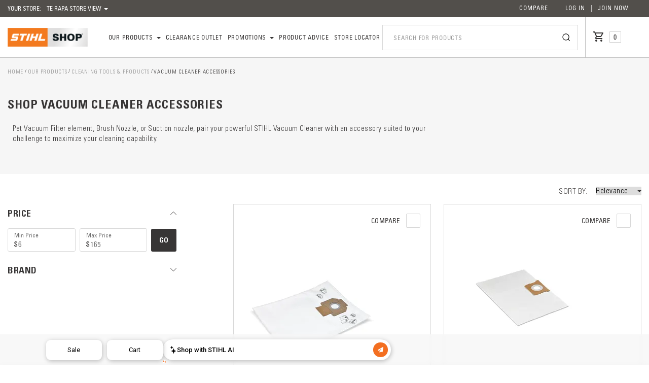

--- FILE ---
content_type: text/html; charset=UTF-8
request_url: https://www.stihlshop.co.nz/te_rapa/all-products/cleaning/vacuum-cleaner-accessories.html
body_size: 55311
content:
<!doctype html>
<html lang="en">
    <head >
                <meta charset="utf-8"/><script type="text/javascript">(window.NREUM||(NREUM={})).init={privacy:{cookies_enabled:true},ajax:{deny_list:["bam.nr-data.net"]},feature_flags:["soft_nav"],distributed_tracing:{enabled:true}};(window.NREUM||(NREUM={})).loader_config={agentID:"1120135771",accountID:"3289655",trustKey:"3289655",xpid:"VwQPWFBWDRABVFZUBAUCVFcA",licenseKey:"NRJS-675b78a8389225f4f41",applicationID:"1076345231",browserID:"1120135771"};;/*! For license information please see nr-loader-spa-1.308.0.min.js.LICENSE.txt */
(()=>{var e,t,r={384:(e,t,r)=>{"use strict";r.d(t,{NT:()=>a,US:()=>u,Zm:()=>o,bQ:()=>d,dV:()=>c,pV:()=>l});var n=r(6154),i=r(1863),s=r(1910);const a={beacon:"bam.nr-data.net",errorBeacon:"bam.nr-data.net"};function o(){return n.gm.NREUM||(n.gm.NREUM={}),void 0===n.gm.newrelic&&(n.gm.newrelic=n.gm.NREUM),n.gm.NREUM}function c(){let e=o();return e.o||(e.o={ST:n.gm.setTimeout,SI:n.gm.setImmediate||n.gm.setInterval,CT:n.gm.clearTimeout,XHR:n.gm.XMLHttpRequest,REQ:n.gm.Request,EV:n.gm.Event,PR:n.gm.Promise,MO:n.gm.MutationObserver,FETCH:n.gm.fetch,WS:n.gm.WebSocket},(0,s.i)(...Object.values(e.o))),e}function d(e,t){let r=o();r.initializedAgents??={},t.initializedAt={ms:(0,i.t)(),date:new Date},r.initializedAgents[e]=t}function u(e,t){o()[e]=t}function l(){return function(){let e=o();const t=e.info||{};e.info={beacon:a.beacon,errorBeacon:a.errorBeacon,...t}}(),function(){let e=o();const t=e.init||{};e.init={...t}}(),c(),function(){let e=o();const t=e.loader_config||{};e.loader_config={...t}}(),o()}},782:(e,t,r)=>{"use strict";r.d(t,{T:()=>n});const n=r(860).K7.pageViewTiming},860:(e,t,r)=>{"use strict";r.d(t,{$J:()=>u,K7:()=>c,P3:()=>d,XX:()=>i,Yy:()=>o,df:()=>s,qY:()=>n,v4:()=>a});const n="events",i="jserrors",s="browser/blobs",a="rum",o="browser/logs",c={ajax:"ajax",genericEvents:"generic_events",jserrors:i,logging:"logging",metrics:"metrics",pageAction:"page_action",pageViewEvent:"page_view_event",pageViewTiming:"page_view_timing",sessionReplay:"session_replay",sessionTrace:"session_trace",softNav:"soft_navigations",spa:"spa"},d={[c.pageViewEvent]:1,[c.pageViewTiming]:2,[c.metrics]:3,[c.jserrors]:4,[c.spa]:5,[c.ajax]:6,[c.sessionTrace]:7,[c.softNav]:8,[c.sessionReplay]:9,[c.logging]:10,[c.genericEvents]:11},u={[c.pageViewEvent]:a,[c.pageViewTiming]:n,[c.ajax]:n,[c.spa]:n,[c.softNav]:n,[c.metrics]:i,[c.jserrors]:i,[c.sessionTrace]:s,[c.sessionReplay]:s,[c.logging]:o,[c.genericEvents]:"ins"}},944:(e,t,r)=>{"use strict";r.d(t,{R:()=>i});var n=r(3241);function i(e,t){"function"==typeof console.debug&&(console.debug("New Relic Warning: https://github.com/newrelic/newrelic-browser-agent/blob/main/docs/warning-codes.md#".concat(e),t),(0,n.W)({agentIdentifier:null,drained:null,type:"data",name:"warn",feature:"warn",data:{code:e,secondary:t}}))}},993:(e,t,r)=>{"use strict";r.d(t,{A$:()=>s,ET:()=>a,TZ:()=>o,p_:()=>i});var n=r(860);const i={ERROR:"ERROR",WARN:"WARN",INFO:"INFO",DEBUG:"DEBUG",TRACE:"TRACE"},s={OFF:0,ERROR:1,WARN:2,INFO:3,DEBUG:4,TRACE:5},a="log",o=n.K7.logging},1541:(e,t,r)=>{"use strict";r.d(t,{U:()=>i,f:()=>n});const n={MFE:"MFE",BA:"BA"};function i(e,t){if(2!==t?.harvestEndpointVersion)return{};const r=t.agentRef.runtime.appMetadata.agents[0].entityGuid;return e?{"source.id":e.id,"source.name":e.name,"source.type":e.type,"parent.id":e.parent?.id||r,"parent.type":e.parent?.type||n.BA}:{"entity.guid":r,appId:t.agentRef.info.applicationID}}},1687:(e,t,r)=>{"use strict";r.d(t,{Ak:()=>d,Ze:()=>h,x3:()=>u});var n=r(3241),i=r(7836),s=r(3606),a=r(860),o=r(2646);const c={};function d(e,t){const r={staged:!1,priority:a.P3[t]||0};l(e),c[e].get(t)||c[e].set(t,r)}function u(e,t){e&&c[e]&&(c[e].get(t)&&c[e].delete(t),p(e,t,!1),c[e].size&&f(e))}function l(e){if(!e)throw new Error("agentIdentifier required");c[e]||(c[e]=new Map)}function h(e="",t="feature",r=!1){if(l(e),!e||!c[e].get(t)||r)return p(e,t);c[e].get(t).staged=!0,f(e)}function f(e){const t=Array.from(c[e]);t.every(([e,t])=>t.staged)&&(t.sort((e,t)=>e[1].priority-t[1].priority),t.forEach(([t])=>{c[e].delete(t),p(e,t)}))}function p(e,t,r=!0){const a=e?i.ee.get(e):i.ee,c=s.i.handlers;if(!a.aborted&&a.backlog&&c){if((0,n.W)({agentIdentifier:e,type:"lifecycle",name:"drain",feature:t}),r){const e=a.backlog[t],r=c[t];if(r){for(let t=0;e&&t<e.length;++t)g(e[t],r);Object.entries(r).forEach(([e,t])=>{Object.values(t||{}).forEach(t=>{t[0]?.on&&t[0]?.context()instanceof o.y&&t[0].on(e,t[1])})})}}a.isolatedBacklog||delete c[t],a.backlog[t]=null,a.emit("drain-"+t,[])}}function g(e,t){var r=e[1];Object.values(t[r]||{}).forEach(t=>{var r=e[0];if(t[0]===r){var n=t[1],i=e[3],s=e[2];n.apply(i,s)}})}},1738:(e,t,r)=>{"use strict";r.d(t,{U:()=>f,Y:()=>h});var n=r(3241),i=r(9908),s=r(1863),a=r(944),o=r(5701),c=r(3969),d=r(8362),u=r(860),l=r(4261);function h(e,t,r,s){const h=s||r;!h||h[e]&&h[e]!==d.d.prototype[e]||(h[e]=function(){(0,i.p)(c.xV,["API/"+e+"/called"],void 0,u.K7.metrics,r.ee),(0,n.W)({agentIdentifier:r.agentIdentifier,drained:!!o.B?.[r.agentIdentifier],type:"data",name:"api",feature:l.Pl+e,data:{}});try{return t.apply(this,arguments)}catch(e){(0,a.R)(23,e)}})}function f(e,t,r,n,a){const o=e.info;null===r?delete o.jsAttributes[t]:o.jsAttributes[t]=r,(a||null===r)&&(0,i.p)(l.Pl+n,[(0,s.t)(),t,r],void 0,"session",e.ee)}},1741:(e,t,r)=>{"use strict";r.d(t,{W:()=>s});var n=r(944),i=r(4261);class s{#e(e,...t){if(this[e]!==s.prototype[e])return this[e](...t);(0,n.R)(35,e)}addPageAction(e,t){return this.#e(i.hG,e,t)}register(e){return this.#e(i.eY,e)}recordCustomEvent(e,t){return this.#e(i.fF,e,t)}setPageViewName(e,t){return this.#e(i.Fw,e,t)}setCustomAttribute(e,t,r){return this.#e(i.cD,e,t,r)}noticeError(e,t){return this.#e(i.o5,e,t)}setUserId(e,t=!1){return this.#e(i.Dl,e,t)}setApplicationVersion(e){return this.#e(i.nb,e)}setErrorHandler(e){return this.#e(i.bt,e)}addRelease(e,t){return this.#e(i.k6,e,t)}log(e,t){return this.#e(i.$9,e,t)}start(){return this.#e(i.d3)}finished(e){return this.#e(i.BL,e)}recordReplay(){return this.#e(i.CH)}pauseReplay(){return this.#e(i.Tb)}addToTrace(e){return this.#e(i.U2,e)}setCurrentRouteName(e){return this.#e(i.PA,e)}interaction(e){return this.#e(i.dT,e)}wrapLogger(e,t,r){return this.#e(i.Wb,e,t,r)}measure(e,t){return this.#e(i.V1,e,t)}consent(e){return this.#e(i.Pv,e)}}},1863:(e,t,r)=>{"use strict";function n(){return Math.floor(performance.now())}r.d(t,{t:()=>n})},1910:(e,t,r)=>{"use strict";r.d(t,{i:()=>s});var n=r(944);const i=new Map;function s(...e){return e.every(e=>{if(i.has(e))return i.get(e);const t="function"==typeof e?e.toString():"",r=t.includes("[native code]"),s=t.includes("nrWrapper");return r||s||(0,n.R)(64,e?.name||t),i.set(e,r),r})}},2555:(e,t,r)=>{"use strict";r.d(t,{D:()=>o,f:()=>a});var n=r(384),i=r(8122);const s={beacon:n.NT.beacon,errorBeacon:n.NT.errorBeacon,licenseKey:void 0,applicationID:void 0,sa:void 0,queueTime:void 0,applicationTime:void 0,ttGuid:void 0,user:void 0,account:void 0,product:void 0,extra:void 0,jsAttributes:{},userAttributes:void 0,atts:void 0,transactionName:void 0,tNamePlain:void 0};function a(e){try{return!!e.licenseKey&&!!e.errorBeacon&&!!e.applicationID}catch(e){return!1}}const o=e=>(0,i.a)(e,s)},2614:(e,t,r)=>{"use strict";r.d(t,{BB:()=>a,H3:()=>n,g:()=>d,iL:()=>c,tS:()=>o,uh:()=>i,wk:()=>s});const n="NRBA",i="SESSION",s=144e5,a=18e5,o={STARTED:"session-started",PAUSE:"session-pause",RESET:"session-reset",RESUME:"session-resume",UPDATE:"session-update"},c={SAME_TAB:"same-tab",CROSS_TAB:"cross-tab"},d={OFF:0,FULL:1,ERROR:2}},2646:(e,t,r)=>{"use strict";r.d(t,{y:()=>n});class n{constructor(e){this.contextId=e}}},2843:(e,t,r)=>{"use strict";r.d(t,{G:()=>s,u:()=>i});var n=r(3878);function i(e,t=!1,r,i){(0,n.DD)("visibilitychange",function(){if(t)return void("hidden"===document.visibilityState&&e());e(document.visibilityState)},r,i)}function s(e,t,r){(0,n.sp)("pagehide",e,t,r)}},3241:(e,t,r)=>{"use strict";r.d(t,{W:()=>s});var n=r(6154);const i="newrelic";function s(e={}){try{n.gm.dispatchEvent(new CustomEvent(i,{detail:e}))}catch(e){}}},3304:(e,t,r)=>{"use strict";r.d(t,{A:()=>s});var n=r(7836);const i=()=>{const e=new WeakSet;return(t,r)=>{if("object"==typeof r&&null!==r){if(e.has(r))return;e.add(r)}return r}};function s(e){try{return JSON.stringify(e,i())??""}catch(e){try{n.ee.emit("internal-error",[e])}catch(e){}return""}}},3333:(e,t,r)=>{"use strict";r.d(t,{$v:()=>u,TZ:()=>n,Xh:()=>c,Zp:()=>i,kd:()=>d,mq:()=>o,nf:()=>a,qN:()=>s});const n=r(860).K7.genericEvents,i=["auxclick","click","copy","keydown","paste","scrollend"],s=["focus","blur"],a=4,o=1e3,c=2e3,d=["PageAction","UserAction","BrowserPerformance"],u={RESOURCES:"experimental.resources",REGISTER:"register"}},3434:(e,t,r)=>{"use strict";r.d(t,{Jt:()=>s,YM:()=>d});var n=r(7836),i=r(5607);const s="nr@original:".concat(i.W),a=50;var o=Object.prototype.hasOwnProperty,c=!1;function d(e,t){return e||(e=n.ee),r.inPlace=function(e,t,n,i,s){n||(n="");const a="-"===n.charAt(0);for(let o=0;o<t.length;o++){const c=t[o],d=e[c];l(d)||(e[c]=r(d,a?c+n:n,i,c,s))}},r.flag=s,r;function r(t,r,n,c,d){return l(t)?t:(r||(r=""),nrWrapper[s]=t,function(e,t,r){if(Object.defineProperty&&Object.keys)try{return Object.keys(e).forEach(function(r){Object.defineProperty(t,r,{get:function(){return e[r]},set:function(t){return e[r]=t,t}})}),t}catch(e){u([e],r)}for(var n in e)o.call(e,n)&&(t[n]=e[n])}(t,nrWrapper,e),nrWrapper);function nrWrapper(){var s,o,l,h;let f;try{o=this,s=[...arguments],l="function"==typeof n?n(s,o):n||{}}catch(t){u([t,"",[s,o,c],l],e)}i(r+"start",[s,o,c],l,d);const p=performance.now();let g;try{return h=t.apply(o,s),g=performance.now(),h}catch(e){throw g=performance.now(),i(r+"err",[s,o,e],l,d),f=e,f}finally{const e=g-p,t={start:p,end:g,duration:e,isLongTask:e>=a,methodName:c,thrownError:f};t.isLongTask&&i("long-task",[t,o],l,d),i(r+"end",[s,o,h],l,d)}}}function i(r,n,i,s){if(!c||t){var a=c;c=!0;try{e.emit(r,n,i,t,s)}catch(t){u([t,r,n,i],e)}c=a}}}function u(e,t){t||(t=n.ee);try{t.emit("internal-error",e)}catch(e){}}function l(e){return!(e&&"function"==typeof e&&e.apply&&!e[s])}},3606:(e,t,r)=>{"use strict";r.d(t,{i:()=>s});var n=r(9908);s.on=a;var i=s.handlers={};function s(e,t,r,s){a(s||n.d,i,e,t,r)}function a(e,t,r,i,s){s||(s="feature"),e||(e=n.d);var a=t[s]=t[s]||{};(a[r]=a[r]||[]).push([e,i])}},3738:(e,t,r)=>{"use strict";r.d(t,{He:()=>i,Kp:()=>o,Lc:()=>d,Rz:()=>u,TZ:()=>n,bD:()=>s,d3:()=>a,jx:()=>l,sl:()=>h,uP:()=>c});const n=r(860).K7.sessionTrace,i="bstResource",s="resource",a="-start",o="-end",c="fn"+a,d="fn"+o,u="pushState",l=1e3,h=3e4},3785:(e,t,r)=>{"use strict";r.d(t,{R:()=>c,b:()=>d});var n=r(9908),i=r(1863),s=r(860),a=r(3969),o=r(993);function c(e,t,r={},c=o.p_.INFO,d=!0,u,l=(0,i.t)()){(0,n.p)(a.xV,["API/logging/".concat(c.toLowerCase(),"/called")],void 0,s.K7.metrics,e),(0,n.p)(o.ET,[l,t,r,c,d,u],void 0,s.K7.logging,e)}function d(e){return"string"==typeof e&&Object.values(o.p_).some(t=>t===e.toUpperCase().trim())}},3878:(e,t,r)=>{"use strict";function n(e,t){return{capture:e,passive:!1,signal:t}}function i(e,t,r=!1,i){window.addEventListener(e,t,n(r,i))}function s(e,t,r=!1,i){document.addEventListener(e,t,n(r,i))}r.d(t,{DD:()=>s,jT:()=>n,sp:()=>i})},3962:(e,t,r)=>{"use strict";r.d(t,{AM:()=>a,O2:()=>l,OV:()=>s,Qu:()=>h,TZ:()=>c,ih:()=>f,pP:()=>o,t1:()=>u,tC:()=>i,wD:()=>d});var n=r(860);const i=["click","keydown","submit"],s="popstate",a="api",o="initialPageLoad",c=n.K7.softNav,d=5e3,u=500,l={INITIAL_PAGE_LOAD:"",ROUTE_CHANGE:1,UNSPECIFIED:2},h={INTERACTION:1,AJAX:2,CUSTOM_END:3,CUSTOM_TRACER:4},f={IP:"in progress",PF:"pending finish",FIN:"finished",CAN:"cancelled"}},3969:(e,t,r)=>{"use strict";r.d(t,{TZ:()=>n,XG:()=>o,rs:()=>i,xV:()=>a,z_:()=>s});const n=r(860).K7.metrics,i="sm",s="cm",a="storeSupportabilityMetrics",o="storeEventMetrics"},4234:(e,t,r)=>{"use strict";r.d(t,{W:()=>s});var n=r(7836),i=r(1687);class s{constructor(e,t){this.agentIdentifier=e,this.ee=n.ee.get(e),this.featureName=t,this.blocked=!1}deregisterDrain(){(0,i.x3)(this.agentIdentifier,this.featureName)}}},4261:(e,t,r)=>{"use strict";r.d(t,{$9:()=>u,BL:()=>c,CH:()=>p,Dl:()=>R,Fw:()=>w,PA:()=>v,Pl:()=>n,Pv:()=>A,Tb:()=>h,U2:()=>a,V1:()=>E,Wb:()=>T,bt:()=>y,cD:()=>b,d3:()=>x,dT:()=>d,eY:()=>g,fF:()=>f,hG:()=>s,hw:()=>i,k6:()=>o,nb:()=>m,o5:()=>l});const n="api-",i=n+"ixn-",s="addPageAction",a="addToTrace",o="addRelease",c="finished",d="interaction",u="log",l="noticeError",h="pauseReplay",f="recordCustomEvent",p="recordReplay",g="register",m="setApplicationVersion",v="setCurrentRouteName",b="setCustomAttribute",y="setErrorHandler",w="setPageViewName",R="setUserId",x="start",T="wrapLogger",E="measure",A="consent"},5205:(e,t,r)=>{"use strict";r.d(t,{j:()=>S});var n=r(384),i=r(1741);var s=r(2555),a=r(3333);const o=e=>{if(!e||"string"!=typeof e)return!1;try{document.createDocumentFragment().querySelector(e)}catch{return!1}return!0};var c=r(2614),d=r(944),u=r(8122);const l="[data-nr-mask]",h=e=>(0,u.a)(e,(()=>{const e={feature_flags:[],experimental:{allow_registered_children:!1,resources:!1},mask_selector:"*",block_selector:"[data-nr-block]",mask_input_options:{color:!1,date:!1,"datetime-local":!1,email:!1,month:!1,number:!1,range:!1,search:!1,tel:!1,text:!1,time:!1,url:!1,week:!1,textarea:!1,select:!1,password:!0}};return{ajax:{deny_list:void 0,block_internal:!0,enabled:!0,autoStart:!0},api:{get allow_registered_children(){return e.feature_flags.includes(a.$v.REGISTER)||e.experimental.allow_registered_children},set allow_registered_children(t){e.experimental.allow_registered_children=t},duplicate_registered_data:!1},browser_consent_mode:{enabled:!1},distributed_tracing:{enabled:void 0,exclude_newrelic_header:void 0,cors_use_newrelic_header:void 0,cors_use_tracecontext_headers:void 0,allowed_origins:void 0},get feature_flags(){return e.feature_flags},set feature_flags(t){e.feature_flags=t},generic_events:{enabled:!0,autoStart:!0},harvest:{interval:30},jserrors:{enabled:!0,autoStart:!0},logging:{enabled:!0,autoStart:!0},metrics:{enabled:!0,autoStart:!0},obfuscate:void 0,page_action:{enabled:!0},page_view_event:{enabled:!0,autoStart:!0},page_view_timing:{enabled:!0,autoStart:!0},performance:{capture_marks:!1,capture_measures:!1,capture_detail:!0,resources:{get enabled(){return e.feature_flags.includes(a.$v.RESOURCES)||e.experimental.resources},set enabled(t){e.experimental.resources=t},asset_types:[],first_party_domains:[],ignore_newrelic:!0}},privacy:{cookies_enabled:!0},proxy:{assets:void 0,beacon:void 0},session:{expiresMs:c.wk,inactiveMs:c.BB},session_replay:{autoStart:!0,enabled:!1,preload:!1,sampling_rate:10,error_sampling_rate:100,collect_fonts:!1,inline_images:!1,fix_stylesheets:!0,mask_all_inputs:!0,get mask_text_selector(){return e.mask_selector},set mask_text_selector(t){o(t)?e.mask_selector="".concat(t,",").concat(l):""===t||null===t?e.mask_selector=l:(0,d.R)(5,t)},get block_class(){return"nr-block"},get ignore_class(){return"nr-ignore"},get mask_text_class(){return"nr-mask"},get block_selector(){return e.block_selector},set block_selector(t){o(t)?e.block_selector+=",".concat(t):""!==t&&(0,d.R)(6,t)},get mask_input_options(){return e.mask_input_options},set mask_input_options(t){t&&"object"==typeof t?e.mask_input_options={...t,password:!0}:(0,d.R)(7,t)}},session_trace:{enabled:!0,autoStart:!0},soft_navigations:{enabled:!0,autoStart:!0},spa:{enabled:!0,autoStart:!0},ssl:void 0,user_actions:{enabled:!0,elementAttributes:["id","className","tagName","type"]}}})());var f=r(6154),p=r(9324);let g=0;const m={buildEnv:p.F3,distMethod:p.Xs,version:p.xv,originTime:f.WN},v={consented:!1},b={appMetadata:{},get consented(){return this.session?.state?.consent||v.consented},set consented(e){v.consented=e},customTransaction:void 0,denyList:void 0,disabled:!1,harvester:void 0,isolatedBacklog:!1,isRecording:!1,loaderType:void 0,maxBytes:3e4,obfuscator:void 0,onerror:void 0,ptid:void 0,releaseIds:{},session:void 0,timeKeeper:void 0,registeredEntities:[],jsAttributesMetadata:{bytes:0},get harvestCount(){return++g}},y=e=>{const t=(0,u.a)(e,b),r=Object.keys(m).reduce((e,t)=>(e[t]={value:m[t],writable:!1,configurable:!0,enumerable:!0},e),{});return Object.defineProperties(t,r)};var w=r(5701);const R=e=>{const t=e.startsWith("http");e+="/",r.p=t?e:"https://"+e};var x=r(7836),T=r(3241);const E={accountID:void 0,trustKey:void 0,agentID:void 0,licenseKey:void 0,applicationID:void 0,xpid:void 0},A=e=>(0,u.a)(e,E),_=new Set;function S(e,t={},r,a){let{init:o,info:c,loader_config:d,runtime:u={},exposed:l=!0}=t;if(!c){const e=(0,n.pV)();o=e.init,c=e.info,d=e.loader_config}e.init=h(o||{}),e.loader_config=A(d||{}),c.jsAttributes??={},f.bv&&(c.jsAttributes.isWorker=!0),e.info=(0,s.D)(c);const p=e.init,g=[c.beacon,c.errorBeacon];_.has(e.agentIdentifier)||(p.proxy.assets&&(R(p.proxy.assets),g.push(p.proxy.assets)),p.proxy.beacon&&g.push(p.proxy.beacon),e.beacons=[...g],function(e){const t=(0,n.pV)();Object.getOwnPropertyNames(i.W.prototype).forEach(r=>{const n=i.W.prototype[r];if("function"!=typeof n||"constructor"===n)return;let s=t[r];e[r]&&!1!==e.exposed&&"micro-agent"!==e.runtime?.loaderType&&(t[r]=(...t)=>{const n=e[r](...t);return s?s(...t):n})})}(e),(0,n.US)("activatedFeatures",w.B)),u.denyList=[...p.ajax.deny_list||[],...p.ajax.block_internal?g:[]],u.ptid=e.agentIdentifier,u.loaderType=r,e.runtime=y(u),_.has(e.agentIdentifier)||(e.ee=x.ee.get(e.agentIdentifier),e.exposed=l,(0,T.W)({agentIdentifier:e.agentIdentifier,drained:!!w.B?.[e.agentIdentifier],type:"lifecycle",name:"initialize",feature:void 0,data:e.config})),_.add(e.agentIdentifier)}},5270:(e,t,r)=>{"use strict";r.d(t,{Aw:()=>a,SR:()=>s,rF:()=>o});var n=r(384),i=r(7767);function s(e){return!!(0,n.dV)().o.MO&&(0,i.V)(e)&&!0===e?.session_trace.enabled}function a(e){return!0===e?.session_replay.preload&&s(e)}function o(e,t){try{if("string"==typeof t?.type){if("password"===t.type.toLowerCase())return"*".repeat(e?.length||0);if(void 0!==t?.dataset?.nrUnmask||t?.classList?.contains("nr-unmask"))return e}}catch(e){}return"string"==typeof e?e.replace(/[\S]/g,"*"):"*".repeat(e?.length||0)}},5289:(e,t,r)=>{"use strict";r.d(t,{GG:()=>a,Qr:()=>c,sB:()=>o});var n=r(3878),i=r(6389);function s(){return"undefined"==typeof document||"complete"===document.readyState}function a(e,t){if(s())return e();const r=(0,i.J)(e),a=setInterval(()=>{s()&&(clearInterval(a),r())},500);(0,n.sp)("load",r,t)}function o(e){if(s())return e();(0,n.DD)("DOMContentLoaded",e)}function c(e){if(s())return e();(0,n.sp)("popstate",e)}},5607:(e,t,r)=>{"use strict";r.d(t,{W:()=>n});const n=(0,r(9566).bz)()},5701:(e,t,r)=>{"use strict";r.d(t,{B:()=>s,t:()=>a});var n=r(3241);const i=new Set,s={};function a(e,t){const r=t.agentIdentifier;s[r]??={},e&&"object"==typeof e&&(i.has(r)||(t.ee.emit("rumresp",[e]),s[r]=e,i.add(r),(0,n.W)({agentIdentifier:r,loaded:!0,drained:!0,type:"lifecycle",name:"load",feature:void 0,data:e})))}},6154:(e,t,r)=>{"use strict";r.d(t,{OF:()=>d,RI:()=>i,WN:()=>h,bv:()=>s,eN:()=>f,gm:()=>a,lR:()=>l,m:()=>c,mw:()=>o,sb:()=>u});var n=r(1863);const i="undefined"!=typeof window&&!!window.document,s="undefined"!=typeof WorkerGlobalScope&&("undefined"!=typeof self&&self instanceof WorkerGlobalScope&&self.navigator instanceof WorkerNavigator||"undefined"!=typeof globalThis&&globalThis instanceof WorkerGlobalScope&&globalThis.navigator instanceof WorkerNavigator),a=i?window:"undefined"!=typeof WorkerGlobalScope&&("undefined"!=typeof self&&self instanceof WorkerGlobalScope&&self||"undefined"!=typeof globalThis&&globalThis instanceof WorkerGlobalScope&&globalThis),o=Boolean("hidden"===a?.document?.visibilityState),c=""+a?.location,d=/iPad|iPhone|iPod/.test(a.navigator?.userAgent),u=d&&"undefined"==typeof SharedWorker,l=(()=>{const e=a.navigator?.userAgent?.match(/Firefox[/\s](\d+\.\d+)/);return Array.isArray(e)&&e.length>=2?+e[1]:0})(),h=Date.now()-(0,n.t)(),f=()=>"undefined"!=typeof PerformanceNavigationTiming&&a?.performance?.getEntriesByType("navigation")?.[0]?.responseStart},6344:(e,t,r)=>{"use strict";r.d(t,{BB:()=>u,Qb:()=>l,TZ:()=>i,Ug:()=>a,Vh:()=>s,_s:()=>o,bc:()=>d,yP:()=>c});var n=r(2614);const i=r(860).K7.sessionReplay,s="errorDuringReplay",a=.12,o={DomContentLoaded:0,Load:1,FullSnapshot:2,IncrementalSnapshot:3,Meta:4,Custom:5},c={[n.g.ERROR]:15e3,[n.g.FULL]:3e5,[n.g.OFF]:0},d={RESET:{message:"Session was reset",sm:"Reset"},IMPORT:{message:"Recorder failed to import",sm:"Import"},TOO_MANY:{message:"429: Too Many Requests",sm:"Too-Many"},TOO_BIG:{message:"Payload was too large",sm:"Too-Big"},CROSS_TAB:{message:"Session Entity was set to OFF on another tab",sm:"Cross-Tab"},ENTITLEMENTS:{message:"Session Replay is not allowed and will not be started",sm:"Entitlement"}},u=5e3,l={API:"api",RESUME:"resume",SWITCH_TO_FULL:"switchToFull",INITIALIZE:"initialize",PRELOAD:"preload"}},6389:(e,t,r)=>{"use strict";function n(e,t=500,r={}){const n=r?.leading||!1;let i;return(...r)=>{n&&void 0===i&&(e.apply(this,r),i=setTimeout(()=>{i=clearTimeout(i)},t)),n||(clearTimeout(i),i=setTimeout(()=>{e.apply(this,r)},t))}}function i(e){let t=!1;return(...r)=>{t||(t=!0,e.apply(this,r))}}r.d(t,{J:()=>i,s:()=>n})},6630:(e,t,r)=>{"use strict";r.d(t,{T:()=>n});const n=r(860).K7.pageViewEvent},6774:(e,t,r)=>{"use strict";r.d(t,{T:()=>n});const n=r(860).K7.jserrors},7295:(e,t,r)=>{"use strict";r.d(t,{Xv:()=>a,gX:()=>i,iW:()=>s});var n=[];function i(e){if(!e||s(e))return!1;if(0===n.length)return!0;if("*"===n[0].hostname)return!1;for(var t=0;t<n.length;t++){var r=n[t];if(r.hostname.test(e.hostname)&&r.pathname.test(e.pathname))return!1}return!0}function s(e){return void 0===e.hostname}function a(e){if(n=[],e&&e.length)for(var t=0;t<e.length;t++){let r=e[t];if(!r)continue;if("*"===r)return void(n=[{hostname:"*"}]);0===r.indexOf("http://")?r=r.substring(7):0===r.indexOf("https://")&&(r=r.substring(8));const i=r.indexOf("/");let s,a;i>0?(s=r.substring(0,i),a=r.substring(i)):(s=r,a="*");let[c]=s.split(":");n.push({hostname:o(c),pathname:o(a,!0)})}}function o(e,t=!1){const r=e.replace(/[.+?^${}()|[\]\\]/g,e=>"\\"+e).replace(/\*/g,".*?");return new RegExp((t?"^":"")+r+"$")}},7485:(e,t,r)=>{"use strict";r.d(t,{D:()=>i});var n=r(6154);function i(e){if(0===(e||"").indexOf("data:"))return{protocol:"data"};try{const t=new URL(e,location.href),r={port:t.port,hostname:t.hostname,pathname:t.pathname,search:t.search,protocol:t.protocol.slice(0,t.protocol.indexOf(":")),sameOrigin:t.protocol===n.gm?.location?.protocol&&t.host===n.gm?.location?.host};return r.port&&""!==r.port||("http:"===t.protocol&&(r.port="80"),"https:"===t.protocol&&(r.port="443")),r.pathname&&""!==r.pathname?r.pathname.startsWith("/")||(r.pathname="/".concat(r.pathname)):r.pathname="/",r}catch(e){return{}}}},7699:(e,t,r)=>{"use strict";r.d(t,{It:()=>s,KC:()=>o,No:()=>i,qh:()=>a});var n=r(860);const i=16e3,s=1e6,a="SESSION_ERROR",o={[n.K7.logging]:!0,[n.K7.genericEvents]:!1,[n.K7.jserrors]:!1,[n.K7.ajax]:!1}},7767:(e,t,r)=>{"use strict";r.d(t,{V:()=>i});var n=r(6154);const i=e=>n.RI&&!0===e?.privacy.cookies_enabled},7836:(e,t,r)=>{"use strict";r.d(t,{P:()=>o,ee:()=>c});var n=r(384),i=r(8990),s=r(2646),a=r(5607);const o="nr@context:".concat(a.W),c=function e(t,r){var n={},a={},u={},l=!1;try{l=16===r.length&&d.initializedAgents?.[r]?.runtime.isolatedBacklog}catch(e){}var h={on:p,addEventListener:p,removeEventListener:function(e,t){var r=n[e];if(!r)return;for(var i=0;i<r.length;i++)r[i]===t&&r.splice(i,1)},emit:function(e,r,n,i,s){!1!==s&&(s=!0);if(c.aborted&&!i)return;t&&s&&t.emit(e,r,n);var o=f(n);g(e).forEach(e=>{e.apply(o,r)});var d=v()[a[e]];d&&d.push([h,e,r,o]);return o},get:m,listeners:g,context:f,buffer:function(e,t){const r=v();if(t=t||"feature",h.aborted)return;Object.entries(e||{}).forEach(([e,n])=>{a[n]=t,t in r||(r[t]=[])})},abort:function(){h._aborted=!0,Object.keys(h.backlog).forEach(e=>{delete h.backlog[e]})},isBuffering:function(e){return!!v()[a[e]]},debugId:r,backlog:l?{}:t&&"object"==typeof t.backlog?t.backlog:{},isolatedBacklog:l};return Object.defineProperty(h,"aborted",{get:()=>{let e=h._aborted||!1;return e||(t&&(e=t.aborted),e)}}),h;function f(e){return e&&e instanceof s.y?e:e?(0,i.I)(e,o,()=>new s.y(o)):new s.y(o)}function p(e,t){n[e]=g(e).concat(t)}function g(e){return n[e]||[]}function m(t){return u[t]=u[t]||e(h,t)}function v(){return h.backlog}}(void 0,"globalEE"),d=(0,n.Zm)();d.ee||(d.ee=c)},8122:(e,t,r)=>{"use strict";r.d(t,{a:()=>i});var n=r(944);function i(e,t){try{if(!e||"object"!=typeof e)return(0,n.R)(3);if(!t||"object"!=typeof t)return(0,n.R)(4);const r=Object.create(Object.getPrototypeOf(t),Object.getOwnPropertyDescriptors(t)),s=0===Object.keys(r).length?e:r;for(let a in s)if(void 0!==e[a])try{if(null===e[a]){r[a]=null;continue}Array.isArray(e[a])&&Array.isArray(t[a])?r[a]=Array.from(new Set([...e[a],...t[a]])):"object"==typeof e[a]&&"object"==typeof t[a]?r[a]=i(e[a],t[a]):r[a]=e[a]}catch(e){r[a]||(0,n.R)(1,e)}return r}catch(e){(0,n.R)(2,e)}}},8139:(e,t,r)=>{"use strict";r.d(t,{u:()=>h});var n=r(7836),i=r(3434),s=r(8990),a=r(6154);const o={},c=a.gm.XMLHttpRequest,d="addEventListener",u="removeEventListener",l="nr@wrapped:".concat(n.P);function h(e){var t=function(e){return(e||n.ee).get("events")}(e);if(o[t.debugId]++)return t;o[t.debugId]=1;var r=(0,i.YM)(t,!0);function h(e){r.inPlace(e,[d,u],"-",p)}function p(e,t){return e[1]}return"getPrototypeOf"in Object&&(a.RI&&f(document,h),c&&f(c.prototype,h),f(a.gm,h)),t.on(d+"-start",function(e,t){var n=e[1];if(null!==n&&("function"==typeof n||"object"==typeof n)&&"newrelic"!==e[0]){var i=(0,s.I)(n,l,function(){var e={object:function(){if("function"!=typeof n.handleEvent)return;return n.handleEvent.apply(n,arguments)},function:n}[typeof n];return e?r(e,"fn-",null,e.name||"anonymous"):n});this.wrapped=e[1]=i}}),t.on(u+"-start",function(e){e[1]=this.wrapped||e[1]}),t}function f(e,t,...r){let n=e;for(;"object"==typeof n&&!Object.prototype.hasOwnProperty.call(n,d);)n=Object.getPrototypeOf(n);n&&t(n,...r)}},8362:(e,t,r)=>{"use strict";r.d(t,{d:()=>s});var n=r(9566),i=r(1741);class s extends i.W{agentIdentifier=(0,n.LA)(16)}},8374:(e,t,r)=>{r.nc=(()=>{try{return document?.currentScript?.nonce}catch(e){}return""})()},8990:(e,t,r)=>{"use strict";r.d(t,{I:()=>i});var n=Object.prototype.hasOwnProperty;function i(e,t,r){if(n.call(e,t))return e[t];var i=r();if(Object.defineProperty&&Object.keys)try{return Object.defineProperty(e,t,{value:i,writable:!0,enumerable:!1}),i}catch(e){}return e[t]=i,i}},9119:(e,t,r)=>{"use strict";r.d(t,{L:()=>s});var n=/([^?#]*)[^#]*(#[^?]*|$).*/,i=/([^?#]*)().*/;function s(e,t){return e?e.replace(t?n:i,"$1$2"):e}},9300:(e,t,r)=>{"use strict";r.d(t,{T:()=>n});const n=r(860).K7.ajax},9324:(e,t,r)=>{"use strict";r.d(t,{AJ:()=>a,F3:()=>i,Xs:()=>s,Yq:()=>o,xv:()=>n});const n="1.308.0",i="PROD",s="CDN",a="@newrelic/rrweb",o="1.0.1"},9566:(e,t,r)=>{"use strict";r.d(t,{LA:()=>o,ZF:()=>c,bz:()=>a,el:()=>d});var n=r(6154);const i="xxxxxxxx-xxxx-4xxx-yxxx-xxxxxxxxxxxx";function s(e,t){return e?15&e[t]:16*Math.random()|0}function a(){const e=n.gm?.crypto||n.gm?.msCrypto;let t,r=0;return e&&e.getRandomValues&&(t=e.getRandomValues(new Uint8Array(30))),i.split("").map(e=>"x"===e?s(t,r++).toString(16):"y"===e?(3&s()|8).toString(16):e).join("")}function o(e){const t=n.gm?.crypto||n.gm?.msCrypto;let r,i=0;t&&t.getRandomValues&&(r=t.getRandomValues(new Uint8Array(e)));const a=[];for(var o=0;o<e;o++)a.push(s(r,i++).toString(16));return a.join("")}function c(){return o(16)}function d(){return o(32)}},9908:(e,t,r)=>{"use strict";r.d(t,{d:()=>n,p:()=>i});var n=r(7836).ee.get("handle");function i(e,t,r,i,s){s?(s.buffer([e],i),s.emit(e,t,r)):(n.buffer([e],i),n.emit(e,t,r))}}},n={};function i(e){var t=n[e];if(void 0!==t)return t.exports;var s=n[e]={exports:{}};return r[e](s,s.exports,i),s.exports}i.m=r,i.d=(e,t)=>{for(var r in t)i.o(t,r)&&!i.o(e,r)&&Object.defineProperty(e,r,{enumerable:!0,get:t[r]})},i.f={},i.e=e=>Promise.all(Object.keys(i.f).reduce((t,r)=>(i.f[r](e,t),t),[])),i.u=e=>({212:"nr-spa-compressor",249:"nr-spa-recorder",478:"nr-spa"}[e]+"-1.308.0.min.js"),i.o=(e,t)=>Object.prototype.hasOwnProperty.call(e,t),e={},t="NRBA-1.308.0.PROD:",i.l=(r,n,s,a)=>{if(e[r])e[r].push(n);else{var o,c;if(void 0!==s)for(var d=document.getElementsByTagName("script"),u=0;u<d.length;u++){var l=d[u];if(l.getAttribute("src")==r||l.getAttribute("data-webpack")==t+s){o=l;break}}if(!o){c=!0;var h={478:"sha512-RSfSVnmHk59T/uIPbdSE0LPeqcEdF4/+XhfJdBuccH5rYMOEZDhFdtnh6X6nJk7hGpzHd9Ujhsy7lZEz/ORYCQ==",249:"sha512-ehJXhmntm85NSqW4MkhfQqmeKFulra3klDyY0OPDUE+sQ3GokHlPh1pmAzuNy//3j4ac6lzIbmXLvGQBMYmrkg==",212:"sha512-B9h4CR46ndKRgMBcK+j67uSR2RCnJfGefU+A7FrgR/k42ovXy5x/MAVFiSvFxuVeEk/pNLgvYGMp1cBSK/G6Fg=="};(o=document.createElement("script")).charset="utf-8",i.nc&&o.setAttribute("nonce",i.nc),o.setAttribute("data-webpack",t+s),o.src=r,0!==o.src.indexOf(window.location.origin+"/")&&(o.crossOrigin="anonymous"),h[a]&&(o.integrity=h[a])}e[r]=[n];var f=(t,n)=>{o.onerror=o.onload=null,clearTimeout(p);var i=e[r];if(delete e[r],o.parentNode&&o.parentNode.removeChild(o),i&&i.forEach(e=>e(n)),t)return t(n)},p=setTimeout(f.bind(null,void 0,{type:"timeout",target:o}),12e4);o.onerror=f.bind(null,o.onerror),o.onload=f.bind(null,o.onload),c&&document.head.appendChild(o)}},i.r=e=>{"undefined"!=typeof Symbol&&Symbol.toStringTag&&Object.defineProperty(e,Symbol.toStringTag,{value:"Module"}),Object.defineProperty(e,"__esModule",{value:!0})},i.p="https://js-agent.newrelic.com/",(()=>{var e={38:0,788:0};i.f.j=(t,r)=>{var n=i.o(e,t)?e[t]:void 0;if(0!==n)if(n)r.push(n[2]);else{var s=new Promise((r,i)=>n=e[t]=[r,i]);r.push(n[2]=s);var a=i.p+i.u(t),o=new Error;i.l(a,r=>{if(i.o(e,t)&&(0!==(n=e[t])&&(e[t]=void 0),n)){var s=r&&("load"===r.type?"missing":r.type),a=r&&r.target&&r.target.src;o.message="Loading chunk "+t+" failed: ("+s+": "+a+")",o.name="ChunkLoadError",o.type=s,o.request=a,n[1](o)}},"chunk-"+t,t)}};var t=(t,r)=>{var n,s,[a,o,c]=r,d=0;if(a.some(t=>0!==e[t])){for(n in o)i.o(o,n)&&(i.m[n]=o[n]);if(c)c(i)}for(t&&t(r);d<a.length;d++)s=a[d],i.o(e,s)&&e[s]&&e[s][0](),e[s]=0},r=self["webpackChunk:NRBA-1.308.0.PROD"]=self["webpackChunk:NRBA-1.308.0.PROD"]||[];r.forEach(t.bind(null,0)),r.push=t.bind(null,r.push.bind(r))})(),(()=>{"use strict";i(8374);var e=i(8362),t=i(860);const r=Object.values(t.K7);var n=i(5205);var s=i(9908),a=i(1863),o=i(4261),c=i(1738);var d=i(1687),u=i(4234),l=i(5289),h=i(6154),f=i(944),p=i(5270),g=i(7767),m=i(6389),v=i(7699);class b extends u.W{constructor(e,t){super(e.agentIdentifier,t),this.agentRef=e,this.abortHandler=void 0,this.featAggregate=void 0,this.loadedSuccessfully=void 0,this.onAggregateImported=new Promise(e=>{this.loadedSuccessfully=e}),this.deferred=Promise.resolve(),!1===e.init[this.featureName].autoStart?this.deferred=new Promise((t,r)=>{this.ee.on("manual-start-all",(0,m.J)(()=>{(0,d.Ak)(e.agentIdentifier,this.featureName),t()}))}):(0,d.Ak)(e.agentIdentifier,t)}importAggregator(e,t,r={}){if(this.featAggregate)return;const n=async()=>{let n;await this.deferred;try{if((0,g.V)(e.init)){const{setupAgentSession:t}=await i.e(478).then(i.bind(i,8766));n=t(e)}}catch(e){(0,f.R)(20,e),this.ee.emit("internal-error",[e]),(0,s.p)(v.qh,[e],void 0,this.featureName,this.ee)}try{if(!this.#t(this.featureName,n,e.init))return(0,d.Ze)(this.agentIdentifier,this.featureName),void this.loadedSuccessfully(!1);const{Aggregate:i}=await t();this.featAggregate=new i(e,r),e.runtime.harvester.initializedAggregates.push(this.featAggregate),this.loadedSuccessfully(!0)}catch(e){(0,f.R)(34,e),this.abortHandler?.(),(0,d.Ze)(this.agentIdentifier,this.featureName,!0),this.loadedSuccessfully(!1),this.ee&&this.ee.abort()}};h.RI?(0,l.GG)(()=>n(),!0):n()}#t(e,r,n){if(this.blocked)return!1;switch(e){case t.K7.sessionReplay:return(0,p.SR)(n)&&!!r;case t.K7.sessionTrace:return!!r;default:return!0}}}var y=i(6630),w=i(2614),R=i(3241);class x extends b{static featureName=y.T;constructor(e){var t;super(e,y.T),this.setupInspectionEvents(e.agentIdentifier),t=e,(0,c.Y)(o.Fw,function(e,r){"string"==typeof e&&("/"!==e.charAt(0)&&(e="/"+e),t.runtime.customTransaction=(r||"http://custom.transaction")+e,(0,s.p)(o.Pl+o.Fw,[(0,a.t)()],void 0,void 0,t.ee))},t),this.importAggregator(e,()=>i.e(478).then(i.bind(i,2467)))}setupInspectionEvents(e){const t=(t,r)=>{t&&(0,R.W)({agentIdentifier:e,timeStamp:t.timeStamp,loaded:"complete"===t.target.readyState,type:"window",name:r,data:t.target.location+""})};(0,l.sB)(e=>{t(e,"DOMContentLoaded")}),(0,l.GG)(e=>{t(e,"load")}),(0,l.Qr)(e=>{t(e,"navigate")}),this.ee.on(w.tS.UPDATE,(t,r)=>{(0,R.W)({agentIdentifier:e,type:"lifecycle",name:"session",data:r})})}}var T=i(384);class E extends e.d{constructor(e){var t;(super(),h.gm)?(this.features={},(0,T.bQ)(this.agentIdentifier,this),this.desiredFeatures=new Set(e.features||[]),this.desiredFeatures.add(x),(0,n.j)(this,e,e.loaderType||"agent"),t=this,(0,c.Y)(o.cD,function(e,r,n=!1){if("string"==typeof e){if(["string","number","boolean"].includes(typeof r)||null===r)return(0,c.U)(t,e,r,o.cD,n);(0,f.R)(40,typeof r)}else(0,f.R)(39,typeof e)},t),function(e){(0,c.Y)(o.Dl,function(t,r=!1){if("string"!=typeof t&&null!==t)return void(0,f.R)(41,typeof t);const n=e.info.jsAttributes["enduser.id"];r&&null!=n&&n!==t?(0,s.p)(o.Pl+"setUserIdAndResetSession",[t],void 0,"session",e.ee):(0,c.U)(e,"enduser.id",t,o.Dl,!0)},e)}(this),function(e){(0,c.Y)(o.nb,function(t){if("string"==typeof t||null===t)return(0,c.U)(e,"application.version",t,o.nb,!1);(0,f.R)(42,typeof t)},e)}(this),function(e){(0,c.Y)(o.d3,function(){e.ee.emit("manual-start-all")},e)}(this),function(e){(0,c.Y)(o.Pv,function(t=!0){if("boolean"==typeof t){if((0,s.p)(o.Pl+o.Pv,[t],void 0,"session",e.ee),e.runtime.consented=t,t){const t=e.features.page_view_event;t.onAggregateImported.then(e=>{const r=t.featAggregate;e&&!r.sentRum&&r.sendRum()})}}else(0,f.R)(65,typeof t)},e)}(this),this.run()):(0,f.R)(21)}get config(){return{info:this.info,init:this.init,loader_config:this.loader_config,runtime:this.runtime}}get api(){return this}run(){try{const e=function(e){const t={};return r.forEach(r=>{t[r]=!!e[r]?.enabled}),t}(this.init),n=[...this.desiredFeatures];n.sort((e,r)=>t.P3[e.featureName]-t.P3[r.featureName]),n.forEach(r=>{if(!e[r.featureName]&&r.featureName!==t.K7.pageViewEvent)return;if(r.featureName===t.K7.spa)return void(0,f.R)(67);const n=function(e){switch(e){case t.K7.ajax:return[t.K7.jserrors];case t.K7.sessionTrace:return[t.K7.ajax,t.K7.pageViewEvent];case t.K7.sessionReplay:return[t.K7.sessionTrace];case t.K7.pageViewTiming:return[t.K7.pageViewEvent];default:return[]}}(r.featureName).filter(e=>!(e in this.features));n.length>0&&(0,f.R)(36,{targetFeature:r.featureName,missingDependencies:n}),this.features[r.featureName]=new r(this)})}catch(e){(0,f.R)(22,e);for(const e in this.features)this.features[e].abortHandler?.();const t=(0,T.Zm)();delete t.initializedAgents[this.agentIdentifier]?.features,delete this.sharedAggregator;return t.ee.get(this.agentIdentifier).abort(),!1}}}var A=i(2843),_=i(782);class S extends b{static featureName=_.T;constructor(e){super(e,_.T),h.RI&&((0,A.u)(()=>(0,s.p)("docHidden",[(0,a.t)()],void 0,_.T,this.ee),!0),(0,A.G)(()=>(0,s.p)("winPagehide",[(0,a.t)()],void 0,_.T,this.ee)),this.importAggregator(e,()=>i.e(478).then(i.bind(i,9917))))}}var O=i(3969);class I extends b{static featureName=O.TZ;constructor(e){super(e,O.TZ),h.RI&&document.addEventListener("securitypolicyviolation",e=>{(0,s.p)(O.xV,["Generic/CSPViolation/Detected"],void 0,this.featureName,this.ee)}),this.importAggregator(e,()=>i.e(478).then(i.bind(i,6555)))}}var N=i(6774),P=i(3878),k=i(3304);class D{constructor(e,t,r,n,i){this.name="UncaughtError",this.message="string"==typeof e?e:(0,k.A)(e),this.sourceURL=t,this.line=r,this.column=n,this.__newrelic=i}}function C(e){return M(e)?e:new D(void 0!==e?.message?e.message:e,e?.filename||e?.sourceURL,e?.lineno||e?.line,e?.colno||e?.col,e?.__newrelic,e?.cause)}function j(e){const t="Unhandled Promise Rejection: ";if(!e?.reason)return;if(M(e.reason)){try{e.reason.message.startsWith(t)||(e.reason.message=t+e.reason.message)}catch(e){}return C(e.reason)}const r=C(e.reason);return(r.message||"").startsWith(t)||(r.message=t+r.message),r}function L(e){if(e.error instanceof SyntaxError&&!/:\d+$/.test(e.error.stack?.trim())){const t=new D(e.message,e.filename,e.lineno,e.colno,e.error.__newrelic,e.cause);return t.name=SyntaxError.name,t}return M(e.error)?e.error:C(e)}function M(e){return e instanceof Error&&!!e.stack}function H(e,r,n,i,o=(0,a.t)()){"string"==typeof e&&(e=new Error(e)),(0,s.p)("err",[e,o,!1,r,n.runtime.isRecording,void 0,i],void 0,t.K7.jserrors,n.ee),(0,s.p)("uaErr",[],void 0,t.K7.genericEvents,n.ee)}var B=i(1541),K=i(993),W=i(3785);function U(e,{customAttributes:t={},level:r=K.p_.INFO}={},n,i,s=(0,a.t)()){(0,W.R)(n.ee,e,t,r,!1,i,s)}function F(e,r,n,i,c=(0,a.t)()){(0,s.p)(o.Pl+o.hG,[c,e,r,i],void 0,t.K7.genericEvents,n.ee)}function V(e,r,n,i,c=(0,a.t)()){const{start:d,end:u,customAttributes:l}=r||{},h={customAttributes:l||{}};if("object"!=typeof h.customAttributes||"string"!=typeof e||0===e.length)return void(0,f.R)(57);const p=(e,t)=>null==e?t:"number"==typeof e?e:e instanceof PerformanceMark?e.startTime:Number.NaN;if(h.start=p(d,0),h.end=p(u,c),Number.isNaN(h.start)||Number.isNaN(h.end))(0,f.R)(57);else{if(h.duration=h.end-h.start,!(h.duration<0))return(0,s.p)(o.Pl+o.V1,[h,e,i],void 0,t.K7.genericEvents,n.ee),h;(0,f.R)(58)}}function G(e,r={},n,i,c=(0,a.t)()){(0,s.p)(o.Pl+o.fF,[c,e,r,i],void 0,t.K7.genericEvents,n.ee)}function z(e){(0,c.Y)(o.eY,function(t){return Y(e,t)},e)}function Y(e,r,n){(0,f.R)(54,"newrelic.register"),r||={},r.type=B.f.MFE,r.licenseKey||=e.info.licenseKey,r.blocked=!1,r.parent=n||{},Array.isArray(r.tags)||(r.tags=[]);const i={};r.tags.forEach(e=>{"name"!==e&&"id"!==e&&(i["source.".concat(e)]=!0)}),r.isolated??=!0;let o=()=>{};const c=e.runtime.registeredEntities;if(!r.isolated){const e=c.find(({metadata:{target:{id:e}}})=>e===r.id&&!r.isolated);if(e)return e}const d=e=>{r.blocked=!0,o=e};function u(e){return"string"==typeof e&&!!e.trim()&&e.trim().length<501||"number"==typeof e}e.init.api.allow_registered_children||d((0,m.J)(()=>(0,f.R)(55))),u(r.id)&&u(r.name)||d((0,m.J)(()=>(0,f.R)(48,r)));const l={addPageAction:(t,n={})=>g(F,[t,{...i,...n},e],r),deregister:()=>{d((0,m.J)(()=>(0,f.R)(68)))},log:(t,n={})=>g(U,[t,{...n,customAttributes:{...i,...n.customAttributes||{}}},e],r),measure:(t,n={})=>g(V,[t,{...n,customAttributes:{...i,...n.customAttributes||{}}},e],r),noticeError:(t,n={})=>g(H,[t,{...i,...n},e],r),register:(t={})=>g(Y,[e,t],l.metadata.target),recordCustomEvent:(t,n={})=>g(G,[t,{...i,...n},e],r),setApplicationVersion:e=>p("application.version",e),setCustomAttribute:(e,t)=>p(e,t),setUserId:e=>p("enduser.id",e),metadata:{customAttributes:i,target:r}},h=()=>(r.blocked&&o(),r.blocked);h()||c.push(l);const p=(e,t)=>{h()||(i[e]=t)},g=(r,n,i)=>{if(h())return;const o=(0,a.t)();(0,s.p)(O.xV,["API/register/".concat(r.name,"/called")],void 0,t.K7.metrics,e.ee);try{if(e.init.api.duplicate_registered_data&&"register"!==r.name){let e=n;if(n[1]instanceof Object){const t={"child.id":i.id,"child.type":i.type};e="customAttributes"in n[1]?[n[0],{...n[1],customAttributes:{...n[1].customAttributes,...t}},...n.slice(2)]:[n[0],{...n[1],...t},...n.slice(2)]}r(...e,void 0,o)}return r(...n,i,o)}catch(e){(0,f.R)(50,e)}};return l}class Z extends b{static featureName=N.T;constructor(e){var t;super(e,N.T),t=e,(0,c.Y)(o.o5,(e,r)=>H(e,r,t),t),function(e){(0,c.Y)(o.bt,function(t){e.runtime.onerror=t},e)}(e),function(e){let t=0;(0,c.Y)(o.k6,function(e,r){++t>10||(this.runtime.releaseIds[e.slice(-200)]=(""+r).slice(-200))},e)}(e),z(e);try{this.removeOnAbort=new AbortController}catch(e){}this.ee.on("internal-error",(t,r)=>{this.abortHandler&&(0,s.p)("ierr",[C(t),(0,a.t)(),!0,{},e.runtime.isRecording,r],void 0,this.featureName,this.ee)}),h.gm.addEventListener("unhandledrejection",t=>{this.abortHandler&&(0,s.p)("err",[j(t),(0,a.t)(),!1,{unhandledPromiseRejection:1},e.runtime.isRecording],void 0,this.featureName,this.ee)},(0,P.jT)(!1,this.removeOnAbort?.signal)),h.gm.addEventListener("error",t=>{this.abortHandler&&(0,s.p)("err",[L(t),(0,a.t)(),!1,{},e.runtime.isRecording],void 0,this.featureName,this.ee)},(0,P.jT)(!1,this.removeOnAbort?.signal)),this.abortHandler=this.#r,this.importAggregator(e,()=>i.e(478).then(i.bind(i,2176)))}#r(){this.removeOnAbort?.abort(),this.abortHandler=void 0}}var q=i(8990);let X=1;function J(e){const t=typeof e;return!e||"object"!==t&&"function"!==t?-1:e===h.gm?0:(0,q.I)(e,"nr@id",function(){return X++})}function Q(e){if("string"==typeof e&&e.length)return e.length;if("object"==typeof e){if("undefined"!=typeof ArrayBuffer&&e instanceof ArrayBuffer&&e.byteLength)return e.byteLength;if("undefined"!=typeof Blob&&e instanceof Blob&&e.size)return e.size;if(!("undefined"!=typeof FormData&&e instanceof FormData))try{return(0,k.A)(e).length}catch(e){return}}}var ee=i(8139),te=i(7836),re=i(3434);const ne={},ie=["open","send"];function se(e){var t=e||te.ee;const r=function(e){return(e||te.ee).get("xhr")}(t);if(void 0===h.gm.XMLHttpRequest)return r;if(ne[r.debugId]++)return r;ne[r.debugId]=1,(0,ee.u)(t);var n=(0,re.YM)(r),i=h.gm.XMLHttpRequest,s=h.gm.MutationObserver,a=h.gm.Promise,o=h.gm.setInterval,c="readystatechange",d=["onload","onerror","onabort","onloadstart","onloadend","onprogress","ontimeout"],u=[],l=h.gm.XMLHttpRequest=function(e){const t=new i(e),s=r.context(t);try{r.emit("new-xhr",[t],s),t.addEventListener(c,(a=s,function(){var e=this;e.readyState>3&&!a.resolved&&(a.resolved=!0,r.emit("xhr-resolved",[],e)),n.inPlace(e,d,"fn-",y)}),(0,P.jT)(!1))}catch(e){(0,f.R)(15,e);try{r.emit("internal-error",[e])}catch(e){}}var a;return t};function p(e,t){n.inPlace(t,["onreadystatechange"],"fn-",y)}if(function(e,t){for(var r in e)t[r]=e[r]}(i,l),l.prototype=i.prototype,n.inPlace(l.prototype,ie,"-xhr-",y),r.on("send-xhr-start",function(e,t){p(e,t),function(e){u.push(e),s&&(g?g.then(b):o?o(b):(m=-m,v.data=m))}(t)}),r.on("open-xhr-start",p),s){var g=a&&a.resolve();if(!o&&!a){var m=1,v=document.createTextNode(m);new s(b).observe(v,{characterData:!0})}}else t.on("fn-end",function(e){e[0]&&e[0].type===c||b()});function b(){for(var e=0;e<u.length;e++)p(0,u[e]);u.length&&(u=[])}function y(e,t){return t}return r}var ae="fetch-",oe=ae+"body-",ce=["arrayBuffer","blob","json","text","formData"],de=h.gm.Request,ue=h.gm.Response,le="prototype";const he={};function fe(e){const t=function(e){return(e||te.ee).get("fetch")}(e);if(!(de&&ue&&h.gm.fetch))return t;if(he[t.debugId]++)return t;function r(e,r,n){var i=e[r];"function"==typeof i&&(e[r]=function(){var e,r=[...arguments],s={};t.emit(n+"before-start",[r],s),s[te.P]&&s[te.P].dt&&(e=s[te.P].dt);var a=i.apply(this,r);return t.emit(n+"start",[r,e],a),a.then(function(e){return t.emit(n+"end",[null,e],a),e},function(e){throw t.emit(n+"end",[e],a),e})})}return he[t.debugId]=1,ce.forEach(e=>{r(de[le],e,oe),r(ue[le],e,oe)}),r(h.gm,"fetch",ae),t.on(ae+"end",function(e,r){var n=this;if(r){var i=r.headers.get("content-length");null!==i&&(n.rxSize=i),t.emit(ae+"done",[null,r],n)}else t.emit(ae+"done",[e],n)}),t}var pe=i(7485),ge=i(9566);class me{constructor(e){this.agentRef=e}generateTracePayload(e){const t=this.agentRef.loader_config;if(!this.shouldGenerateTrace(e)||!t)return null;var r=(t.accountID||"").toString()||null,n=(t.agentID||"").toString()||null,i=(t.trustKey||"").toString()||null;if(!r||!n)return null;var s=(0,ge.ZF)(),a=(0,ge.el)(),o=Date.now(),c={spanId:s,traceId:a,timestamp:o};return(e.sameOrigin||this.isAllowedOrigin(e)&&this.useTraceContextHeadersForCors())&&(c.traceContextParentHeader=this.generateTraceContextParentHeader(s,a),c.traceContextStateHeader=this.generateTraceContextStateHeader(s,o,r,n,i)),(e.sameOrigin&&!this.excludeNewrelicHeader()||!e.sameOrigin&&this.isAllowedOrigin(e)&&this.useNewrelicHeaderForCors())&&(c.newrelicHeader=this.generateTraceHeader(s,a,o,r,n,i)),c}generateTraceContextParentHeader(e,t){return"00-"+t+"-"+e+"-01"}generateTraceContextStateHeader(e,t,r,n,i){return i+"@nr=0-1-"+r+"-"+n+"-"+e+"----"+t}generateTraceHeader(e,t,r,n,i,s){if(!("function"==typeof h.gm?.btoa))return null;var a={v:[0,1],d:{ty:"Browser",ac:n,ap:i,id:e,tr:t,ti:r}};return s&&n!==s&&(a.d.tk=s),btoa((0,k.A)(a))}shouldGenerateTrace(e){return this.agentRef.init?.distributed_tracing?.enabled&&this.isAllowedOrigin(e)}isAllowedOrigin(e){var t=!1;const r=this.agentRef.init?.distributed_tracing;if(e.sameOrigin)t=!0;else if(r?.allowed_origins instanceof Array)for(var n=0;n<r.allowed_origins.length;n++){var i=(0,pe.D)(r.allowed_origins[n]);if(e.hostname===i.hostname&&e.protocol===i.protocol&&e.port===i.port){t=!0;break}}return t}excludeNewrelicHeader(){var e=this.agentRef.init?.distributed_tracing;return!!e&&!!e.exclude_newrelic_header}useNewrelicHeaderForCors(){var e=this.agentRef.init?.distributed_tracing;return!!e&&!1!==e.cors_use_newrelic_header}useTraceContextHeadersForCors(){var e=this.agentRef.init?.distributed_tracing;return!!e&&!!e.cors_use_tracecontext_headers}}var ve=i(9300),be=i(7295);function ye(e){return"string"==typeof e?e:e instanceof(0,T.dV)().o.REQ?e.url:h.gm?.URL&&e instanceof URL?e.href:void 0}var we=["load","error","abort","timeout"],Re=we.length,xe=(0,T.dV)().o.REQ,Te=(0,T.dV)().o.XHR;const Ee="X-NewRelic-App-Data";class Ae extends b{static featureName=ve.T;constructor(e){super(e,ve.T),this.dt=new me(e),this.handler=(e,t,r,n)=>(0,s.p)(e,t,r,n,this.ee);try{const e={xmlhttprequest:"xhr",fetch:"fetch",beacon:"beacon"};h.gm?.performance?.getEntriesByType("resource").forEach(r=>{if(r.initiatorType in e&&0!==r.responseStatus){const n={status:r.responseStatus},i={rxSize:r.transferSize,duration:Math.floor(r.duration),cbTime:0};_e(n,r.name),this.handler("xhr",[n,i,r.startTime,r.responseEnd,e[r.initiatorType]],void 0,t.K7.ajax)}})}catch(e){}fe(this.ee),se(this.ee),function(e,r,n,i){function o(e){var t=this;t.totalCbs=0,t.called=0,t.cbTime=0,t.end=T,t.ended=!1,t.xhrGuids={},t.lastSize=null,t.loadCaptureCalled=!1,t.params=this.params||{},t.metrics=this.metrics||{},t.latestLongtaskEnd=0,e.addEventListener("load",function(r){E(t,e)},(0,P.jT)(!1)),h.lR||e.addEventListener("progress",function(e){t.lastSize=e.loaded},(0,P.jT)(!1))}function c(e){this.params={method:e[0]},_e(this,e[1]),this.metrics={}}function d(t,r){e.loader_config.xpid&&this.sameOrigin&&r.setRequestHeader("X-NewRelic-ID",e.loader_config.xpid);var n=i.generateTracePayload(this.parsedOrigin);if(n){var s=!1;n.newrelicHeader&&(r.setRequestHeader("newrelic",n.newrelicHeader),s=!0),n.traceContextParentHeader&&(r.setRequestHeader("traceparent",n.traceContextParentHeader),n.traceContextStateHeader&&r.setRequestHeader("tracestate",n.traceContextStateHeader),s=!0),s&&(this.dt=n)}}function u(e,t){var n=this.metrics,i=e[0],s=this;if(n&&i){var o=Q(i);o&&(n.txSize=o)}this.startTime=(0,a.t)(),this.body=i,this.listener=function(e){try{"abort"!==e.type||s.loadCaptureCalled||(s.params.aborted=!0),("load"!==e.type||s.called===s.totalCbs&&(s.onloadCalled||"function"!=typeof t.onload)&&"function"==typeof s.end)&&s.end(t)}catch(e){try{r.emit("internal-error",[e])}catch(e){}}};for(var c=0;c<Re;c++)t.addEventListener(we[c],this.listener,(0,P.jT)(!1))}function l(e,t,r){this.cbTime+=e,t?this.onloadCalled=!0:this.called+=1,this.called!==this.totalCbs||!this.onloadCalled&&"function"==typeof r.onload||"function"!=typeof this.end||this.end(r)}function f(e,t){var r=""+J(e)+!!t;this.xhrGuids&&!this.xhrGuids[r]&&(this.xhrGuids[r]=!0,this.totalCbs+=1)}function p(e,t){var r=""+J(e)+!!t;this.xhrGuids&&this.xhrGuids[r]&&(delete this.xhrGuids[r],this.totalCbs-=1)}function g(){this.endTime=(0,a.t)()}function m(e,t){t instanceof Te&&"load"===e[0]&&r.emit("xhr-load-added",[e[1],e[2]],t)}function v(e,t){t instanceof Te&&"load"===e[0]&&r.emit("xhr-load-removed",[e[1],e[2]],t)}function b(e,t,r){t instanceof Te&&("onload"===r&&(this.onload=!0),("load"===(e[0]&&e[0].type)||this.onload)&&(this.xhrCbStart=(0,a.t)()))}function y(e,t){this.xhrCbStart&&r.emit("xhr-cb-time",[(0,a.t)()-this.xhrCbStart,this.onload,t],t)}function w(e){var t,r=e[1]||{};if("string"==typeof e[0]?0===(t=e[0]).length&&h.RI&&(t=""+h.gm.location.href):e[0]&&e[0].url?t=e[0].url:h.gm?.URL&&e[0]&&e[0]instanceof URL?t=e[0].href:"function"==typeof e[0].toString&&(t=e[0].toString()),"string"==typeof t&&0!==t.length){t&&(this.parsedOrigin=(0,pe.D)(t),this.sameOrigin=this.parsedOrigin.sameOrigin);var n=i.generateTracePayload(this.parsedOrigin);if(n&&(n.newrelicHeader||n.traceContextParentHeader))if(e[0]&&e[0].headers)o(e[0].headers,n)&&(this.dt=n);else{var s={};for(var a in r)s[a]=r[a];s.headers=new Headers(r.headers||{}),o(s.headers,n)&&(this.dt=n),e.length>1?e[1]=s:e.push(s)}}function o(e,t){var r=!1;return t.newrelicHeader&&(e.set("newrelic",t.newrelicHeader),r=!0),t.traceContextParentHeader&&(e.set("traceparent",t.traceContextParentHeader),t.traceContextStateHeader&&e.set("tracestate",t.traceContextStateHeader),r=!0),r}}function R(e,t){this.params={},this.metrics={},this.startTime=(0,a.t)(),this.dt=t,e.length>=1&&(this.target=e[0]),e.length>=2&&(this.opts=e[1]);var r=this.opts||{},n=this.target;_e(this,ye(n));var i=(""+(n&&n instanceof xe&&n.method||r.method||"GET")).toUpperCase();this.params.method=i,this.body=r.body,this.txSize=Q(r.body)||0}function x(e,r){if(this.endTime=(0,a.t)(),this.params||(this.params={}),(0,be.iW)(this.params))return;let i;this.params.status=r?r.status:0,"string"==typeof this.rxSize&&this.rxSize.length>0&&(i=+this.rxSize);const s={txSize:this.txSize,rxSize:i,duration:(0,a.t)()-this.startTime};n("xhr",[this.params,s,this.startTime,this.endTime,"fetch"],this,t.K7.ajax)}function T(e){const r=this.params,i=this.metrics;if(!this.ended){this.ended=!0;for(let t=0;t<Re;t++)e.removeEventListener(we[t],this.listener,!1);r.aborted||(0,be.iW)(r)||(i.duration=(0,a.t)()-this.startTime,this.loadCaptureCalled||4!==e.readyState?null==r.status&&(r.status=0):E(this,e),i.cbTime=this.cbTime,n("xhr",[r,i,this.startTime,this.endTime,"xhr"],this,t.K7.ajax))}}function E(e,n){e.params.status=n.status;var i=function(e,t){var r=e.responseType;return"json"===r&&null!==t?t:"arraybuffer"===r||"blob"===r||"json"===r?Q(e.response):"text"===r||""===r||void 0===r?Q(e.responseText):void 0}(n,e.lastSize);if(i&&(e.metrics.rxSize=i),e.sameOrigin&&n.getAllResponseHeaders().indexOf(Ee)>=0){var a=n.getResponseHeader(Ee);a&&((0,s.p)(O.rs,["Ajax/CrossApplicationTracing/Header/Seen"],void 0,t.K7.metrics,r),e.params.cat=a.split(", ").pop())}e.loadCaptureCalled=!0}r.on("new-xhr",o),r.on("open-xhr-start",c),r.on("open-xhr-end",d),r.on("send-xhr-start",u),r.on("xhr-cb-time",l),r.on("xhr-load-added",f),r.on("xhr-load-removed",p),r.on("xhr-resolved",g),r.on("addEventListener-end",m),r.on("removeEventListener-end",v),r.on("fn-end",y),r.on("fetch-before-start",w),r.on("fetch-start",R),r.on("fn-start",b),r.on("fetch-done",x)}(e,this.ee,this.handler,this.dt),this.importAggregator(e,()=>i.e(478).then(i.bind(i,3845)))}}function _e(e,t){var r=(0,pe.D)(t),n=e.params||e;n.hostname=r.hostname,n.port=r.port,n.protocol=r.protocol,n.host=r.hostname+":"+r.port,n.pathname=r.pathname,e.parsedOrigin=r,e.sameOrigin=r.sameOrigin}const Se={},Oe=["pushState","replaceState"];function Ie(e){const t=function(e){return(e||te.ee).get("history")}(e);return!h.RI||Se[t.debugId]++||(Se[t.debugId]=1,(0,re.YM)(t).inPlace(window.history,Oe,"-")),t}var Ne=i(3738);function Pe(e){(0,c.Y)(o.BL,function(r=Date.now()){const n=r-h.WN;n<0&&(0,f.R)(62,r),(0,s.p)(O.XG,[o.BL,{time:n}],void 0,t.K7.metrics,e.ee),e.addToTrace({name:o.BL,start:r,origin:"nr"}),(0,s.p)(o.Pl+o.hG,[n,o.BL],void 0,t.K7.genericEvents,e.ee)},e)}const{He:ke,bD:De,d3:Ce,Kp:je,TZ:Le,Lc:Me,uP:He,Rz:Be}=Ne;class Ke extends b{static featureName=Le;constructor(e){var r;super(e,Le),r=e,(0,c.Y)(o.U2,function(e){if(!(e&&"object"==typeof e&&e.name&&e.start))return;const n={n:e.name,s:e.start-h.WN,e:(e.end||e.start)-h.WN,o:e.origin||"",t:"api"};n.s<0||n.e<0||n.e<n.s?(0,f.R)(61,{start:n.s,end:n.e}):(0,s.p)("bstApi",[n],void 0,t.K7.sessionTrace,r.ee)},r),Pe(e);if(!(0,g.V)(e.init))return void this.deregisterDrain();const n=this.ee;let d;Ie(n),this.eventsEE=(0,ee.u)(n),this.eventsEE.on(He,function(e,t){this.bstStart=(0,a.t)()}),this.eventsEE.on(Me,function(e,r){(0,s.p)("bst",[e[0],r,this.bstStart,(0,a.t)()],void 0,t.K7.sessionTrace,n)}),n.on(Be+Ce,function(e){this.time=(0,a.t)(),this.startPath=location.pathname+location.hash}),n.on(Be+je,function(e){(0,s.p)("bstHist",[location.pathname+location.hash,this.startPath,this.time],void 0,t.K7.sessionTrace,n)});try{d=new PerformanceObserver(e=>{const r=e.getEntries();(0,s.p)(ke,[r],void 0,t.K7.sessionTrace,n)}),d.observe({type:De,buffered:!0})}catch(e){}this.importAggregator(e,()=>i.e(478).then(i.bind(i,6974)),{resourceObserver:d})}}var We=i(6344);class Ue extends b{static featureName=We.TZ;#n;recorder;constructor(e){var r;let n;super(e,We.TZ),r=e,(0,c.Y)(o.CH,function(){(0,s.p)(o.CH,[],void 0,t.K7.sessionReplay,r.ee)},r),function(e){(0,c.Y)(o.Tb,function(){(0,s.p)(o.Tb,[],void 0,t.K7.sessionReplay,e.ee)},e)}(e);try{n=JSON.parse(localStorage.getItem("".concat(w.H3,"_").concat(w.uh)))}catch(e){}(0,p.SR)(e.init)&&this.ee.on(o.CH,()=>this.#i()),this.#s(n)&&this.importRecorder().then(e=>{e.startRecording(We.Qb.PRELOAD,n?.sessionReplayMode)}),this.importAggregator(this.agentRef,()=>i.e(478).then(i.bind(i,6167)),this),this.ee.on("err",e=>{this.blocked||this.agentRef.runtime.isRecording&&(this.errorNoticed=!0,(0,s.p)(We.Vh,[e],void 0,this.featureName,this.ee))})}#s(e){return e&&(e.sessionReplayMode===w.g.FULL||e.sessionReplayMode===w.g.ERROR)||(0,p.Aw)(this.agentRef.init)}importRecorder(){return this.recorder?Promise.resolve(this.recorder):(this.#n??=Promise.all([i.e(478),i.e(249)]).then(i.bind(i,4866)).then(({Recorder:e})=>(this.recorder=new e(this),this.recorder)).catch(e=>{throw this.ee.emit("internal-error",[e]),this.blocked=!0,e}),this.#n)}#i(){this.blocked||(this.featAggregate?this.featAggregate.mode!==w.g.FULL&&this.featAggregate.initializeRecording(w.g.FULL,!0,We.Qb.API):this.importRecorder().then(()=>{this.recorder.startRecording(We.Qb.API,w.g.FULL)}))}}var Fe=i(3962);class Ve extends b{static featureName=Fe.TZ;constructor(e){if(super(e,Fe.TZ),function(e){const r=e.ee.get("tracer");function n(){}(0,c.Y)(o.dT,function(e){return(new n).get("object"==typeof e?e:{})},e);const i=n.prototype={createTracer:function(n,i){var o={},c=this,d="function"==typeof i;return(0,s.p)(O.xV,["API/createTracer/called"],void 0,t.K7.metrics,e.ee),function(){if(r.emit((d?"":"no-")+"fn-start",[(0,a.t)(),c,d],o),d)try{return i.apply(this,arguments)}catch(e){const t="string"==typeof e?new Error(e):e;throw r.emit("fn-err",[arguments,this,t],o),t}finally{r.emit("fn-end",[(0,a.t)()],o)}}}};["actionText","setName","setAttribute","save","ignore","onEnd","getContext","end","get"].forEach(r=>{c.Y.apply(this,[r,function(){return(0,s.p)(o.hw+r,[performance.now(),...arguments],this,t.K7.softNav,e.ee),this},e,i])}),(0,c.Y)(o.PA,function(){(0,s.p)(o.hw+"routeName",[performance.now(),...arguments],void 0,t.K7.softNav,e.ee)},e)}(e),!h.RI||!(0,T.dV)().o.MO)return;const r=Ie(this.ee);try{this.removeOnAbort=new AbortController}catch(e){}Fe.tC.forEach(e=>{(0,P.sp)(e,e=>{l(e)},!0,this.removeOnAbort?.signal)});const n=()=>(0,s.p)("newURL",[(0,a.t)(),""+window.location],void 0,this.featureName,this.ee);r.on("pushState-end",n),r.on("replaceState-end",n),(0,P.sp)(Fe.OV,e=>{l(e),(0,s.p)("newURL",[e.timeStamp,""+window.location],void 0,this.featureName,this.ee)},!0,this.removeOnAbort?.signal);let d=!1;const u=new((0,T.dV)().o.MO)((e,t)=>{d||(d=!0,requestAnimationFrame(()=>{(0,s.p)("newDom",[(0,a.t)()],void 0,this.featureName,this.ee),d=!1}))}),l=(0,m.s)(e=>{"loading"!==document.readyState&&((0,s.p)("newUIEvent",[e],void 0,this.featureName,this.ee),u.observe(document.body,{attributes:!0,childList:!0,subtree:!0,characterData:!0}))},100,{leading:!0});this.abortHandler=function(){this.removeOnAbort?.abort(),u.disconnect(),this.abortHandler=void 0},this.importAggregator(e,()=>i.e(478).then(i.bind(i,4393)),{domObserver:u})}}var Ge=i(3333),ze=i(9119);const Ye={},Ze=new Set;function qe(e){return"string"==typeof e?{type:"string",size:(new TextEncoder).encode(e).length}:e instanceof ArrayBuffer?{type:"ArrayBuffer",size:e.byteLength}:e instanceof Blob?{type:"Blob",size:e.size}:e instanceof DataView?{type:"DataView",size:e.byteLength}:ArrayBuffer.isView(e)?{type:"TypedArray",size:e.byteLength}:{type:"unknown",size:0}}class Xe{constructor(e,t){this.timestamp=(0,a.t)(),this.currentUrl=(0,ze.L)(window.location.href),this.socketId=(0,ge.LA)(8),this.requestedUrl=(0,ze.L)(e),this.requestedProtocols=Array.isArray(t)?t.join(","):t||"",this.openedAt=void 0,this.protocol=void 0,this.extensions=void 0,this.binaryType=void 0,this.messageOrigin=void 0,this.messageCount=0,this.messageBytes=0,this.messageBytesMin=0,this.messageBytesMax=0,this.messageTypes=void 0,this.sendCount=0,this.sendBytes=0,this.sendBytesMin=0,this.sendBytesMax=0,this.sendTypes=void 0,this.closedAt=void 0,this.closeCode=void 0,this.closeReason="unknown",this.closeWasClean=void 0,this.connectedDuration=0,this.hasErrors=void 0}}class $e extends b{static featureName=Ge.TZ;constructor(e){super(e,Ge.TZ);const r=e.init.feature_flags.includes("websockets"),n=[e.init.page_action.enabled,e.init.performance.capture_marks,e.init.performance.capture_measures,e.init.performance.resources.enabled,e.init.user_actions.enabled,r];var d;let u,l;if(d=e,(0,c.Y)(o.hG,(e,t)=>F(e,t,d),d),function(e){(0,c.Y)(o.fF,(t,r)=>G(t,r,e),e)}(e),Pe(e),z(e),function(e){(0,c.Y)(o.V1,(t,r)=>V(t,r,e),e)}(e),r&&(l=function(e){if(!(0,T.dV)().o.WS)return e;const t=e.get("websockets");if(Ye[t.debugId]++)return t;Ye[t.debugId]=1,(0,A.G)(()=>{const e=(0,a.t)();Ze.forEach(r=>{r.nrData.closedAt=e,r.nrData.closeCode=1001,r.nrData.closeReason="Page navigating away",r.nrData.closeWasClean=!1,r.nrData.openedAt&&(r.nrData.connectedDuration=e-r.nrData.openedAt),t.emit("ws",[r.nrData],r)})});class r extends WebSocket{static name="WebSocket";static toString(){return"function WebSocket() { [native code] }"}toString(){return"[object WebSocket]"}get[Symbol.toStringTag](){return r.name}#a(e){(e.__newrelic??={}).socketId=this.nrData.socketId,this.nrData.hasErrors??=!0}constructor(...e){super(...e),this.nrData=new Xe(e[0],e[1]),this.addEventListener("open",()=>{this.nrData.openedAt=(0,a.t)(),["protocol","extensions","binaryType"].forEach(e=>{this.nrData[e]=this[e]}),Ze.add(this)}),this.addEventListener("message",e=>{const{type:t,size:r}=qe(e.data);this.nrData.messageOrigin??=(0,ze.L)(e.origin),this.nrData.messageCount++,this.nrData.messageBytes+=r,this.nrData.messageBytesMin=Math.min(this.nrData.messageBytesMin||1/0,r),this.nrData.messageBytesMax=Math.max(this.nrData.messageBytesMax,r),(this.nrData.messageTypes??"").includes(t)||(this.nrData.messageTypes=this.nrData.messageTypes?"".concat(this.nrData.messageTypes,",").concat(t):t)}),this.addEventListener("close",e=>{this.nrData.closedAt=(0,a.t)(),this.nrData.closeCode=e.code,e.reason&&(this.nrData.closeReason=e.reason),this.nrData.closeWasClean=e.wasClean,this.nrData.connectedDuration=this.nrData.closedAt-this.nrData.openedAt,Ze.delete(this),t.emit("ws",[this.nrData],this)})}addEventListener(e,t,...r){const n=this,i="function"==typeof t?function(...e){try{return t.apply(this,e)}catch(e){throw n.#a(e),e}}:t?.handleEvent?{handleEvent:function(...e){try{return t.handleEvent.apply(t,e)}catch(e){throw n.#a(e),e}}}:t;return super.addEventListener(e,i,...r)}send(e){if(this.readyState===WebSocket.OPEN){const{type:t,size:r}=qe(e);this.nrData.sendCount++,this.nrData.sendBytes+=r,this.nrData.sendBytesMin=Math.min(this.nrData.sendBytesMin||1/0,r),this.nrData.sendBytesMax=Math.max(this.nrData.sendBytesMax,r),(this.nrData.sendTypes??"").includes(t)||(this.nrData.sendTypes=this.nrData.sendTypes?"".concat(this.nrData.sendTypes,",").concat(t):t)}try{return super.send(e)}catch(e){throw this.#a(e),e}}close(...e){try{super.close(...e)}catch(e){throw this.#a(e),e}}}return h.gm.WebSocket=r,t}(this.ee)),h.RI){if(fe(this.ee),se(this.ee),u=Ie(this.ee),e.init.user_actions.enabled){function f(t){const r=(0,pe.D)(t);return e.beacons.includes(r.hostname+":"+r.port)}function p(){u.emit("navChange")}Ge.Zp.forEach(e=>(0,P.sp)(e,e=>(0,s.p)("ua",[e],void 0,this.featureName,this.ee),!0)),Ge.qN.forEach(e=>{const t=(0,m.s)(e=>{(0,s.p)("ua",[e],void 0,this.featureName,this.ee)},500,{leading:!0});(0,P.sp)(e,t)}),h.gm.addEventListener("error",()=>{(0,s.p)("uaErr",[],void 0,t.K7.genericEvents,this.ee)},(0,P.jT)(!1,this.removeOnAbort?.signal)),this.ee.on("open-xhr-start",(e,r)=>{f(e[1])||r.addEventListener("readystatechange",()=>{2===r.readyState&&(0,s.p)("uaXhr",[],void 0,t.K7.genericEvents,this.ee)})}),this.ee.on("fetch-start",e=>{e.length>=1&&!f(ye(e[0]))&&(0,s.p)("uaXhr",[],void 0,t.K7.genericEvents,this.ee)}),u.on("pushState-end",p),u.on("replaceState-end",p),window.addEventListener("hashchange",p,(0,P.jT)(!0,this.removeOnAbort?.signal)),window.addEventListener("popstate",p,(0,P.jT)(!0,this.removeOnAbort?.signal))}if(e.init.performance.resources.enabled&&h.gm.PerformanceObserver?.supportedEntryTypes.includes("resource")){new PerformanceObserver(e=>{e.getEntries().forEach(e=>{(0,s.p)("browserPerformance.resource",[e],void 0,this.featureName,this.ee)})}).observe({type:"resource",buffered:!0})}}r&&l.on("ws",e=>{(0,s.p)("ws-complete",[e],void 0,this.featureName,this.ee)});try{this.removeOnAbort=new AbortController}catch(g){}this.abortHandler=()=>{this.removeOnAbort?.abort(),this.abortHandler=void 0},n.some(e=>e)?this.importAggregator(e,()=>i.e(478).then(i.bind(i,8019))):this.deregisterDrain()}}var Je=i(2646);const Qe=new Map;function et(e,t,r,n,i=!0){if("object"!=typeof t||!t||"string"!=typeof r||!r||"function"!=typeof t[r])return(0,f.R)(29);const s=function(e){return(e||te.ee).get("logger")}(e),a=(0,re.YM)(s),o=new Je.y(te.P);o.level=n.level,o.customAttributes=n.customAttributes,o.autoCaptured=i;const c=t[r]?.[re.Jt]||t[r];return Qe.set(c,o),a.inPlace(t,[r],"wrap-logger-",()=>Qe.get(c)),s}var tt=i(1910);class rt extends b{static featureName=K.TZ;constructor(e){var t;super(e,K.TZ),t=e,(0,c.Y)(o.$9,(e,r)=>U(e,r,t),t),function(e){(0,c.Y)(o.Wb,(t,r,{customAttributes:n={},level:i=K.p_.INFO}={})=>{et(e.ee,t,r,{customAttributes:n,level:i},!1)},e)}(e),z(e);const r=this.ee;["log","error","warn","info","debug","trace"].forEach(e=>{(0,tt.i)(h.gm.console[e]),et(r,h.gm.console,e,{level:"log"===e?"info":e})}),this.ee.on("wrap-logger-end",function([e]){const{level:t,customAttributes:n,autoCaptured:i}=this;(0,W.R)(r,e,n,t,i)}),this.importAggregator(e,()=>i.e(478).then(i.bind(i,5288)))}}new E({features:[Ae,x,S,Ke,Ue,I,Z,$e,rt,Ve],loaderType:"spa"})})()})();</script>
<meta name="title" content="Shop Vacuum Cleaner Accessories NZ | STIHL SHOP"/>
<meta name="description" content="Browse the range of vacuum cleaner accessories at STIHL SHOP. Order online for home delivery or click &amp; collect in store."/>
<meta name="robots" content="INDEX,FOLLOW"/>
<meta name="viewport" content="width=device-width, initial-scale=1"/>
<meta name="format-detection" content="telephone=no"/>
<title>Shop Vacuum Cleaner Accessories NZ | STIHL SHOP</title>
<link  rel="stylesheet" type="text/css"  media="all" href="https://www.stihlshop.co.nz/static/version1768786592/_cache/merged/e9dd2eb67e557392d9f93f4531f5e513.min.css" />
<link  rel="stylesheet" type="text/css"  media="screen and (min-width: 768px)" href="https://www.stihlshop.co.nz/static/version1768786592/frontend/Stihl/default/en_NZ/css/styles-l.min.css" />
<link  rel="stylesheet" type="text/css"  media="print" href="https://www.stihlshop.co.nz/static/version1768786592/frontend/Stihl/default/en_NZ/css/print.min.css" />




<link  rel="dns-prefetch" href="https://maps.googleapis.com" />
<link  rel="dns-prefetch" href="http://cdn1.stamped.io" />
<link  rel="preload" as="script" defer="" type="text/javascript" href="https://maps.googleapis.com/maps-api-v3/api/js/48/12/common.js" />
<link  rel="preload" as="script" defer="" type="text/javascript" href="https://maps.googleapis.com/maps-api-v3/api/js/48/12/controls.js" />
<link  rel="preload" as="script" defer="" type="text/javascript" href="https://maps.googleapis.com/maps-api-v3/api/js/48/12/util.js" />
<link  rel="icon" type="image/x-icon" href="https://www.stihlshop.co.nz/media/favicon/default/apple-touch-icon-180x180.png" />
<link  rel="shortcut icon" type="image/x-icon" href="https://www.stihlshop.co.nz/media/favicon/default/apple-touch-icon-180x180.png" />
<link  rel="canonical" href="https://www.stihlshop.co.nz/all-products/cleaning/vacuum-cleaner-accessories.html" />

<style>div#stihlContactButton {
    display: none;
}</style>        
<meta property="og:type" content="product.group"/>
<meta property="og:url" content="https://www.stihlshop.co.nz/te_rapa/all-products/cleaning/vacuum-cleaner-accessories.html"/>
<meta property="og:title" content="Shop Vacuum Cleaner Accessories NZ | STIHL SHOP"/>
<meta property="og:description" content="Browse the range of vacuum cleaner accessories at STIHL SHOP. Order online for home delivery or click &amp;amp; collect in store."/>
<meta property="og:image" content="https://www.stihlshop.co.nz/static/version1768786592/frontend/Stihl/default/en_NZ/images/stihl-logo-og.png"/>
<meta property="og:site_name" content="STIHL SHOP Te Rapa"/>
        

    <meta name="google-site-verification" content="148UUPEAO9W9BL2ukpUQdEk64jPBXXzZZoOjBVS_guE" />
<!-- Google Tag Manager -->

<!-- End Google Tag Manager -->    <!-- Global site tag (gtag.js) - Google Marketing Platform -->



<!-- End of global snippet: Please do not remove -->

<!--
Start of Floodlight Tag: Please do not remove
Activity name of this tag: STIHLShop- Sitewide
URL of the webpage where the tag is expected to be placed: http://www.stihlshop.co.nz/
Creation Date: 11/24/2019
-->

<noscript>
    <iframe src="https://4308939.fls.doubleclick.net/activityi;src=4308939;type=remar;cat=stihl0;dc_lat=;dc_rdid=;tag_for_child_directed_treatment=;tfua=;npa=;ord=1?" width="1" height="1" frameborder="0" style="display:none"></iframe>
</noscript>
<!-- End of Floodlight Tag: Please do not remove -->
    

    <link rel="preload" href="https://www.stihlshop.co.nz/static/version1768786592/frontend/Stihl/default/en_NZ/fonts/Univers LT Std/UniversLTStd-ThinUltraCn.woff" as="font" type="font/woff" crossorigin>
    <link rel="preload" href="https://www.stihlshop.co.nz/static/version1768786592/frontend/Stihl/default/en_NZ/fonts/Univers LT Std/UniversLTStd-LightUltraCn.woff" as="font" type="font/woff" crossorigin>
    <link rel="preload" href="https://www.stihlshop.co.nz/static/version1768786592/frontend/Stihl/default/en_NZ/fonts/Univers LT Std/UniversLTStd-LightCn.woff" as="font" type="font/woff" crossorigin>
    <link rel="preload" href="https://www.stihlshop.co.nz/static/version1768786592/frontend/Stihl/default/en_NZ/fonts/Univers LT Std/UniversLTStd-LightCn-It.woff" as="font" type="font/woff" crossorigin>
    <link rel="preload" href="https://www.stihlshop.co.nz/static/version1768786592/frontend/Stihl/default/en_NZ/fonts/Univers LT Std/UniversLTStd-Cn.woff" as="font" type="font/woff" crossorigin>
    <link rel="preload" href="https://www.stihlshop.co.nz/static/version1768786592/frontend/Stihl/default/en_NZ/fonts/Univers LT Std/UniversLTStd-Cn-It.woff" as="font" type="font/woff" crossorigin>
    <link rel="preload" href="https://www.stihlshop.co.nz/static/version1768786592/frontend/Stihl/default/en_NZ/fonts/Univers LT Std/UniversLTStd-UltraCn.woff" as="font" type="font/woff" crossorigin>
    <link rel="preload" href="https://www.stihlshop.co.nz/static/version1768786592/frontend/Stihl/default/en_NZ/fonts/Univers LT Std/UniversLTStd-BoldCn.woff" as="font" type="font/woff" crossorigin>
    <link rel="preload" href="https://www.stihlshop.co.nz/static/version1768786592/frontend/Stihl/default/en_NZ/fonts/Univers LT Std/UniversLTStd-BoldCn-It.woff" as="font" type="font/woff" crossorigin>
    <link rel="preload" href="https://www.stihlshop.co.nz/static/version1768786592/frontend/Stihl/default/en_NZ/fonts/Univers LT Std/UniversLTStd-Black.woff" as="font" type="font/woff" crossorigin>
    <link rel="preload" href="https://www.stihlshop.co.nz/static/version1768786592/frontend/Stihl/default/en_NZ/fonts/Univers LT Std/UniversLTStd-Black-It.woff" as="font" type="font/woff" crossorigin>
    <link rel="preload" href="https://www.stihlshop.co.nz/static/version1768786592/frontend/Stihl/default/en_NZ/fonts/Blank-Theme-Icons/Blank-Theme-Icons.woff" as="font" type="font/woff" crossorigin>

    <style type="text/css">
        .md-productlabel-container {
            position: relative;
        }

        .md-productlabel-item {
            float: left;
            display: flex;
            line-height: 22px;
            width: 150px;
            padding: 5px 15px;
            font-size: 14px;
            font-weight: 800;
            text-transform: uppercase;
            font-style: italic;
        }

        @media screen and (max-width: 1024px) {
            .md-productlabel-item {
                padding: 2px 10px;
                font-size: 10px;
            }
        }

                    .md-productlabel-1 {
                background: #c2d83f;
            }
            .md-productlabel-1 span {
                color: #ffffff;
            }
                    .md-productlabel-2 {
                background: #000000;
            }
            .md-productlabel-2 span {
                color: #ffffff;
            }
                    .md-productlabel-3 {
                background: #ff7100;
            }
            .md-productlabel-3 span {
                color: #ffffff;
            }
                    .md-productlabel-4 {
                background: #0000fe;
            }
            .md-productlabel-4 span {
                color: #ffffff;
            }
                    .md-productlabel-5 {
                background: #fc0009;
            }
            .md-productlabel-5 span {
                color: #ffffff;
            }
                    .md-productlabel-6 {
                background: #ff7100;
            }
            .md-productlabel-6 span {
                color: #eaeaea;
            }
            </style>
<link rel="preload" href="https://popup.laybuy.com/" as="document" src_type="url">
    
    
    </head>
    <body data-container="body"
          data-mage-init='{"loaderAjax": {}, "loader": { "icon": "https://www.stihlshop.co.nz/static/version1768786592/frontend/Stihl/default/en_NZ/images/loader-2.gif"}}'
        id="html-body" class="page-with-filter page-products categorypath-all-products-cleaning-vacuum-cleaner-accessories category-vacuum-cleaner-accessories catalog-category-view page-layout-2columns-left">
        <!-- Google Tag Manager (noscript) -->
<noscript><iframe src="https://www.googletagmanager.com/ns.html?id=GTM-MRKF487"
height="0" width="0" style="display:none;visibility:hidden"></iframe></noscript>
<!-- End Google Tag Manager (noscript) -->




<div class="cookie-status-message" id="cookie-status">
    The store will not work correctly in the case when cookies are disabled.</div>




    <noscript>
        <div class="message global noscript">
            <div class="content">
                <p>
                    <strong>JavaScript seems to be disabled in your browser.</strong>
                    <span>
                        For the best experience on our site, be sure to turn on Javascript in your browser.                    </span>
                </p>
            </div>
        </div>
    </noscript>



<style>
    img.mplazyload-icon {
        width: 64px;
        height: 64px;
    }

    img.mplazyload-cms {
        padding-left: 45%;
    }

    img.mplazyload-blur {
        transition: 0.3s filter linear;
        -o-transition: 0.3s -o-filter linear;
        -webkit-filter: blur(5px);
        filter: blur(5px);
    }
</style>
<div class="page-wrapper"><header class="page-header"><div class="panel wrapper"><div class="panel header">
<div class="head-store-selector" id="head-store-selector">
    <strong class="label switcher-label">
        <span class="default-store-label head-selector-dropdown-trigger" style="display: none;">Select location &amp; store</span>
        <span class="selected-store-label head-selector-dropdown-trigger" style="">Your store:</span>
    </strong>
    <div class="actions dropdown options selector-options">
        <div class="toggle selector-trigger head-selector-dropdown-trigger ">
            <strong class="view-te_rapa">
                                <span>Te Rapa store view</span>
                            </strong>
        </div>
        <div class="dropdown head-store-selector-dropdown" data-target="dropdown">
            <div class="form-container">
                                    <div class="current-store-message">
                        Your selected store is "<strong>STIHL SHOP Te Rapa</strong>" if you wish to change it, please use the field below or select current location.                    </div>
                                <input type="text" name="postcode" id="head-search-store"
                           placeholder="Enter address or suburb">
                <div class="form-separator"><span>or</span></div>
                    <button class="action primary" id="use_current_location">
                        <span>Use my current location</span>
                    </button>
                <div class="box-current-location-message" style="display: none;">
                    <span class="label">Your location: </span>
                    <span class="location"></span>
                </div>
            </div>
            <div class="result-container" data-bind="scope: 'head_searchstore_result'">
                <!-- ko template: getTemplate() --><!-- /ko -->
            </div>
        </div>
        
    </div>
</div>
<div class="top-links"><div class="compare">
    <span data-bind="scope: 'compareProducts'" data-role="compare-products-link" class="compare-title">
        <a class="compare-link" title="Compare Products" data-bind="click: triggerCompare, attr: {'data-count': compareProducts().count}, css: {'with-items': compareProducts().count}">
            Compare <span class="compare-items-count" data-bind="text: '(' + compareProducts().count + ')'"></span>
        </a>
    </span>
    

    <div class="block block-compare" data-bind="scope: 'compareProducts'" data-role="compare-products-sidebar">
    <!-- ko if: compareProducts().count -->
    <div class="block-content no-display" aria-labelledby="block-compare-heading" data-bind="css: {'no-display': !compareProducts().count}">
        <ol id="compare-items" class="product-items" data-bind="foreach: compareProducts().items">
                <li class="product-item">
                    <input type="hidden" class="compare-item-id" data-bind="value: id"/>
                    <a data-bind="attr: {href: product_url}" class="clearfix">
                        <img loading="lazy"  data-bind="attr: {'src' : image_src, 'alt': name}" alt="" />
                        <div class="info">
                            <div class="product-item-name" data-bind="html: name"></div>
<!--                            <div class="product-item-price" data-bind="html: price"></div>-->
                        </div>
                    </a>
                    <a href="#" data-bind="click: $parent.removeFromList.bind($parent)" title="Remove This Item" class="remove-compare"></a>
                </li>
        </ol>
        <div class="actions clearfix">
            <a data-bind="attr: {'href': compareProducts().listUrl}" class="action primary compare-all">
                <span>Compare</span>
            </a>
            <a id="compare-clear-all" href="#" class="clear" data-post="{&quot;action&quot;:&quot;https:\/\/www.stihlshop.co.nz\/te_rapa\/catalog\/product_compare\/clear\/&quot;,&quot;data&quot;:{&quot;uenc&quot;:&quot;&quot;,&quot;confirmation&quot;:true,&quot;confirmationMessage&quot;:&quot;Are you sure you want to remove all items from your Compare Products list?&quot;}}">
                <span>Clear All</span>
            </a>
        </div>
    </div>
    <!-- /ko -->
    <!-- ko ifnot: compareProducts().count -->
    <div class="empty">No products have been added to compare</div>
    <!-- /ko -->
</div>

</div>
<ul class="customer-links">
        <li class="show-customer-account-links" style="display: none">
            <a href="https://www.stihlshop.co.nz/te_rapa/customer/account/" class="toggle">My Account</a>
            <div class="customer-account-links-wrapper">
    <div class="title mobile">My Account</div>
    <ul class="customer-account-links">
        <li><a href="https://www.stihlshop.co.nz/te_rapa/customer/account/">Dashboard</a></li>
        <li data-bind="scope: 'orders'">
            <a href="https://www.stihlshop.co.nz/te_rapa/sales/order/history/">Orders</a>
            <!-- ko if: orders().count -->
            <span class="counter-number" data-bind="text: orders().count"></span>
            <!-- /ko -->
        </li>
        <li><a href="https://www.stihlshop.co.nz/te_rapa/customer/account/edit/">My details</a></li>
        <li><a href="https://www.stihlshop.co.nz/te_rapa/customer/account/preferredstore/">My preferred store</a></li>
        <li><a href="https://www.stihlshop.co.nz/te_rapa/customer/address/">My addresses</a></li>
        <li><a href="https://www.stihlshop.co.nz/te_rapa/pxpay2/customer/">Saved credit cards</a></li>
        <li><a href="https://www.stihlshop.co.nz/te_rapa/customer/account/logout/">Logout</a></li>
    </ul>
    
</div>

        </li>
        <li class="authorization-link" style="display: none">
            <a href="https://www.stihlshop.co.nz/te_rapa/customer/account/login/referer/aHR0cHM6Ly93d3cuc3RpaGxzaG9wLmNvLm56L3RlX3JhcGEvYWxsLXByb2R1Y3RzL2NsZWFuaW5nL3ZhY3V1bS1jbGVhbmVyLWFjY2Vzc29yaWVzLmh0bWw%2C/" class="toggle">Log In</a>
            <div class="customer-account-login-wrapper">
    <div class="title">Login</div>
    <form class="form form-login login-form-popup"
          action="https://www.stihlshop.co.nz/te_rapa/customer/account/loginPost/"
          method="post"
          id="login-form-popup"
          data-mage-init='{"validation":{"scroll": false}}'>
        <div class="form-login-container">
            <div class="form-login-container-content">
                <input name="form_key" type="hidden" value="eZiA1QNsYbpShWSF" />                <fieldset class="fieldset login" data-hasrequired="* Required Fields">
                    <div class="field email required">
                        <label class="label" for="email"><span>Email</span></label>
                        <div class="control">
                            <input name="login[username]"
                                   value=""  autocomplete="off"                                   type="email" class="input-text"
                                   title="Email&#x20;Address"
                                   placeholder="Email&#x20;Address"
                                   data-mage-init='{"mage/trim-input":{}}'
                                   data-validate="{required:true, 'validate-email':true}">
                        </div>
                    </div>
                    <div class="field password required">
                        <label for="pass"
                               class="label"><span>Password</span></label>
                        <div class="control">
                            <input name="login[password]"
                                   type="password"  autocomplete="off"                                   class="input-text"
                                   title="Password"
                                   placeholder="Password"
                                   data-validate="{required:true}">
                            <a class="action remind"
                               href="https://www.stihlshop.co.nz/te_rapa/customer/account/forgotpassword/"><span>I Forgot?</span></a>
                        </div>
                    </div>
                                        <div
    class="field-recaptcha"
    id="recaptcha-86ef40c51cdf5e22115beb5d99d3bef43db068e0-container"
    data-bind="scope:'recaptcha-86ef40c51cdf5e22115beb5d99d3bef43db068e0'"
>
    <!-- ko template: getTemplate() --><!-- /ko -->
</div>


                    <div class="actions-toolbar">
                        <div class="primary" style="margin-top: 5px;">
                            <button type="submit" class="action login primary submit" name="send" style="margin-top: 5px;">
                                <span>Log In</span></button>
                        </div>
                    </div>
                </fieldset>
                    <div class="block block-new-customer">
        <div class="block-content" aria-labelledby="block-new-customer-heading">
            <span class="block-new-customer-title">Don’t have an account?</span>
            <a href="https://www.stihlshop.co.nz/te_rapa/customer/account/create/" class="action create primary"><span>Create an Account</span></a>
        </div>
    </div>
            </div>
        </div>
    </form>
</div>
        </li>
        <li class="create-account-link" style="display: none">
            <a href="https://www.stihlshop.co.nz/te_rapa/customer/account/create/" class="toggle">Join Now</a>
            
<div class="customer-account-create-wrapper">
    <div class="title">Create an account</div>
    <form class="form create account form-create-account"
          action="https://www.stihlshop.co.nz/te_rapa/customer/account/createpost/"
          method="post" id="form-validate-popup"
          enctype="multipart/form-data"
          autocomplete="off"
          data-mage-init='{"validation":{"scroll": false}}'>
        <div class="form-create-account-container">
            <div class="form-create-account-container-content">
                <input name="form_key" type="hidden" value="eZiA1QNsYbpShWSF" />                <fieldset class="fieldset create info">
                    <input type="hidden" name="success_url" value="">
                    <input type="hidden" name="error_url" value="">
                    <div class="field field-name-firstname required">
                        <div class="control">
                            <input type="text" id="fullname"
                                   name="firstname"
                                   placeholder="Full name"
                                   value=""
                                   title="Full name"
                                   class="input-text required-entry" data-validate="{required:true, 'min-words':2, 'validate-alphanum-with-spaces':1, 'max_text_length':50 }"}" >
                        </div>
                    </div>
                </fieldset>
                <fieldset class="fieldset create account" data-hasrequired="&#x2A;&#x20;Required&#x20;Fields">
                    <div class="field required">
                        <label for="email_address" class="label"><span>Email</span></label>
                        <div class="control">
                            <input type="email" name="email" autocomplete="email"
                                   value=""
                                   title="Email"
                                   class="input-text"
                                   placeholder="Enter&#x20;Email"
                                   data-mage-init='{"mage/trim-input":{}}'
                                   data-validate="{required:true, 'validate-email':true}">
                        </div>
                    </div>
                    <div class="field password required">
                        <label for="password" class="label"><span>Password</span></label>
                        <div class="control">
                            <input type="password" name="password"
                                   title="Password"
                                   class="input-text"
                                   placeholder="Enter&#x20;Password"
                                   data-password-min-length="8"
                                   data-password-min-character-sets="3"
                                   data-validate="{required:true, 'validate-customer-password':true}"
                                   autocomplete="off">
                        </div>
                    </div>
                </fieldset>

                                <div
    class="field-recaptcha"
    id="recaptcha-f64044c34966d45dcceb8b6d4b1c66b0b2c27e85-container"
    data-bind="scope:'recaptcha-f64044c34966d45dcceb8b6d4b1c66b0b2c27e85'"
>
    <!-- ko template: getTemplate() --><!-- /ko -->
</div>



                <div class="actions-toolbar">
                    <div class="primary">
                        <button type="submit" class="action submit primary" title="Create&#x20;an&#x20;Account"><span>Create an Account</span></button>
                    </div>
                </div>
            </div>
        </div>
    </form>
</div>
        </li>
</ul>


</div></div></div>

    
<div class="header-content-wrap"><div class="header content"><div class="close-icon mobile"><div></div></div><div class="nav-icon mobile header-mobile-icon"><div><div></div><div></div><div></div></div></div><div class="search-icon mobile header-mobile-icon">&nbsp;</div><a class="logo" href="https://www.stihlshop.co.nz/te_rapa/" title="">
    <img src="https://www.stihlshop.co.nz/static/version1768786592/frontend/Stihl/default/en_NZ/images/logo.png"
         title=""
         alt=""
                           loading="eager"
    />
</a>

<nav class="navigation" data-mage-init='{"helper/mobile-toggle": {"icon":".nav-icon"}}'>
    <ul class="root-menu" data-mage-init='{"js/stihl-menu":{}}'>
        <li  class="level0 nav-1 category-item first has-active level-top parent"><a href="https://www.stihlshop.co.nz/te_rapa/all-products.html"  class="level-top" ><span>Our Products</span></a><div class="stretched"><div class="wrap"><ul class="level0 submenu"><li class="submenu-title"><a href="https://www.stihlshop.co.nz/te_rapa/all-products.html" class="submenu-title-link"><span>Our Products</span></a><span class="back">Back</span></li><li  class="level1 nav-1-1 category-item first parent"><a href="https://www.stihlshop.co.nz/te_rapa/all-products/cordless-battery-tools-accessories.html" ><span>Battery Electric Tools &amp; Accessories</span></a><ul class="level1 submenu"><li class="submenu-title"><a href="https://www.stihlshop.co.nz/te_rapa/all-products/cordless-battery-tools-accessories.html" class="submenu-title-link"><span>Battery Electric Tools &amp; Accessories</span></a><span class="back">Back</span></li><li  class="level2 nav-1-1-1 category-item first"><a href="https://www.stihlshop.co.nz/te_rapa/all-products/cordless-battery-tools-accessories/battery-hand-tools.html" ><span>Battery Hand Tools - STIHL AS Range</span></a></li><li  class="level2 nav-1-1-2 category-item"><a href="https://www.stihlshop.co.nz/te_rapa/all-products/cordless-battery-tools-accessories/cordless-battery-compact-tools.html" ><span>Battery Tools for Medium/Large Gardens - STIHL AK Range</span></a></li><li  class="level2 nav-1-1-3 category-item"><a href="https://www.stihlshop.co.nz/te_rapa/all-products/cordless-battery-tools-accessories/cordless-battery-pro-range.html" ><span>Battery Tools for Large Gardens/Pros - STIHL AP Range</span></a></li><li  class="level2 nav-1-1-4 category-item"><a href="https://www.stihlshop.co.nz/te_rapa/all-products/cordless-battery-tools-accessories/batteries.html" ><span>STIHL Batteries</span></a></li><li  class="level2 nav-1-1-5 category-item"><a href="https://www.stihlshop.co.nz/te_rapa/all-products/cordless-battery-tools-accessories/battery-chargers.html" ><span>STIHL Battery Chargers</span></a></li><li  class="level2 nav-1-1-6 category-item last"><a href="https://www.stihlshop.co.nz/te_rapa/all-products/cordless-battery-tools-accessories/cordless-accessories.html" ><span>Battery Range Accessories</span></a></li><li><a href="https://www.stihlshop.co.nz/te_rapa/all-products/cordless-battery-tools-accessories.html"><span>Shop All</span></a></li><li class="custom-section"></li></ul>
</li><li  class="level1 nav-1-2 category-item parent"><a href="https://www.stihlshop.co.nz/te_rapa/all-products/grasscutting.html" ><span>Grasscutting &amp; Lawncare</span></a><ul class="level1 submenu"><li class="submenu-title"><a href="https://www.stihlshop.co.nz/te_rapa/all-products/grasscutting.html" class="submenu-title-link"><span>Grasscutting &amp; Lawncare</span></a><span class="back">Back</span></li><li  class="level2 nav-1-2-1 category-item first parent"><a href="https://www.stihlshop.co.nz/te_rapa/all-products/grasscutting/lawnmowers.html" ><span>Lawnmowers</span></a><ul class="level2 submenu"><li class="submenu-title"><a href="https://www.stihlshop.co.nz/te_rapa/all-products/grasscutting/lawnmowers.html" class="submenu-title-link"><span>Lawnmowers</span></a><span class="back">Back</span></li><li  class="level3 nav-1-2-1-1 category-item first"><a href="https://www.stihlshop.co.nz/te_rapa/all-products/grasscutting/lawnmowers/petrol-lawnmowers.html" ><span>Petrol Lawnmowers</span></a></li><li  class="level3 nav-1-2-1-2 category-item"><a href="https://www.stihlshop.co.nz/te_rapa/all-products/grasscutting/lawnmowers/cordless-lawnmowers.html" ><span>Cordless/Battery Electric Lawnmowers</span></a></li><li  class="level3 nav-1-2-1-3 category-item"><a href="https://www.stihlshop.co.nz/te_rapa/all-products/grasscutting/lawnmowers/masport-lawn-mowers.html" ><span>Masport Lawnmowers</span></a></li><li  class="level3 nav-1-2-1-4 category-item last"><a href="https://www.stihlshop.co.nz/te_rapa/all-products/grasscutting/lawnmowers/stihl-lawn-mowers.html" ><span>STIHL Lawnmowers</span></a></li><li><a href="https://www.stihlshop.co.nz/te_rapa/all-products/grasscutting/lawnmowers.html"><span>Shop All</span></a></li><li class="custom-section"></li></ul>
</li><li  class="level2 nav-1-2-2 category-item"><a href="https://www.stihlshop.co.nz/te_rapa/all-products/grasscutting/lawnmower-accessories.html" ><span>Lawnmower Accessories</span></a></li><li  class="level2 nav-1-2-3 category-item"><a href="https://www.stihlshop.co.nz/te_rapa/all-products/grasscutting/robotic-lawnmowers.html" ><span>IMOW Robotic Lawnmowers</span></a></li><li  class="level2 nav-1-2-4 category-item parent"><a href="https://www.stihlshop.co.nz/te_rapa/all-products/grasscutting/ride-on-mowers.html" ><span>Ride On Mowers</span></a><ul class="level2 submenu"><li class="submenu-title"><a href="https://www.stihlshop.co.nz/te_rapa/all-products/grasscutting/ride-on-mowers.html" class="submenu-title-link"><span>Ride On Mowers</span></a><span class="back">Back</span></li><li  class="level3 nav-1-2-4-1 category-item first"><a href="https://www.stihlshop.co.nz/te_rapa/all-products/grasscutting/ride-on-mowers/rear-catch.html" ><span>Rear Catch Ride On Mowers</span></a></li><li  class="level3 nav-1-2-4-2 category-item"><a href="https://www.stihlshop.co.nz/te_rapa/all-products/grasscutting/ride-on-mowers/side-discharge.html" ><span>Side Discharge Ride On Mowers</span></a></li><li  class="level3 nav-1-2-4-3 category-item last"><a href="https://www.stihlshop.co.nz/te_rapa/all-products/grasscutting/ride-on-mowers/zero-turn-mowers.html" ><span>Zero Turn Mowers Ride On Mowers</span></a></li><li><a href="https://www.stihlshop.co.nz/te_rapa/all-products/grasscutting/ride-on-mowers.html"><span>Shop All</span></a></li><li class="custom-section"></li></ul>
</li><li  class="level2 nav-1-2-5 category-item last"><a href="https://www.stihlshop.co.nz/te_rapa/all-products/grasscutting/scarifiers-dethatchers.html" ><span>Scarifiers &amp; Dethatchers</span></a></li><li><a href="https://www.stihlshop.co.nz/te_rapa/all-products/grasscutting.html"><span>Shop All</span></a></li><li class="custom-section"></li></ul>
</li><li  class="level1 nav-1-3 category-item parent"><a href="https://www.stihlshop.co.nz/te_rapa/all-products/brushcutters-linetrimmers.html" ><span>Linetrimmers &amp; Brushcutters</span></a><ul class="level1 submenu"><li class="submenu-title"><a href="https://www.stihlshop.co.nz/te_rapa/all-products/brushcutters-linetrimmers.html" class="submenu-title-link"><span>Linetrimmers &amp; Brushcutters</span></a><span class="back">Back</span></li><li  class="level2 nav-1-3-1 category-item first"><a href="https://www.stihlshop.co.nz/te_rapa/all-products/brushcutters-linetrimmers/petrol-brushcutters.html" ><span>Petrol Line Trimmers &amp; Brushcutters</span></a></li><li  class="level2 nav-1-3-2 category-item"><a href="https://www.stihlshop.co.nz/te_rapa/all-products/brushcutters-linetrimmers/cordless-brushcutters.html" ><span>Cordless/ Battery Line Trimmers &amp; Brushcutters</span></a></li><li  class="level2 nav-1-3-3 category-item"><a href="https://www.stihlshop.co.nz/te_rapa/all-products/brushcutters-linetrimmers/home-brushcutters.html" ><span>Home Line Trimmers &amp; Brushcutters</span></a></li><li  class="level2 nav-1-3-4 category-item"><a href="https://www.stihlshop.co.nz/te_rapa/all-products/brushcutters-linetrimmers/farming-brushcutters.html" ><span>Farming Line Trimmers &amp; Brushcutters</span></a></li><li  class="level2 nav-1-3-5 category-item"><a href="https://www.stihlshop.co.nz/te_rapa/all-products/brushcutters-linetrimmers/professional-bruscutters.html" ><span>Professional Line Trimmers &amp; Brushcutters</span></a></li><li  class="level2 nav-1-3-6 category-item"><a href="https://www.stihlshop.co.nz/te_rapa/all-products/brushcutters-linetrimmers/clearing-saws.html" ><span>Clearing Saws</span></a></li><li  class="level2 nav-1-3-7 category-item parent"><a href="https://www.stihlshop.co.nz/te_rapa/all-products/brushcutters-linetrimmers/line-cutting-attachments.html" ><span>Line Trimmer Attachments &amp; Trimmer Nylon Line</span></a><ul class="level2 submenu"><li class="submenu-title"><a href="https://www.stihlshop.co.nz/te_rapa/all-products/brushcutters-linetrimmers/line-cutting-attachments.html" class="submenu-title-link"><span>Line Trimmer Attachments &amp; Trimmer Nylon Line</span></a><span class="back">Back</span></li><li  class="level3 nav-1-3-7-1 category-item first"><a href="https://www.stihlshop.co.nz/te_rapa/all-products/brushcutters-linetrimmers/line-cutting-attachments/nylon-line.html" ><span>Nylon Line</span></a></li><li  class="level3 nav-1-3-7-2 category-item"><a href="https://www.stihlshop.co.nz/te_rapa/all-products/brushcutters-linetrimmers/line-cutting-attachments/heads-blades.html" ><span>Heads &amp; Blades</span></a></li><li  class="level3 nav-1-3-7-3 category-item last"><a href="https://www.stihlshop.co.nz/te_rapa/all-products/brushcutters-linetrimmers/line-cutting-attachments/deflectors.html" ><span>Deflectors &amp; Accessories</span></a></li><li><a href="https://www.stihlshop.co.nz/te_rapa/all-products/brushcutters-linetrimmers/line-cutting-attachments.html"><span>Shop All</span></a></li><li class="custom-section"></li></ul>
</li><li  class="level2 nav-1-3-8 category-item last"><a href="https://www.stihlshop.co.nz/te_rapa/all-products/brushcutters-linetrimmers/harnesses.html" ><span>Harnesses</span></a></li><li><a href="https://www.stihlshop.co.nz/te_rapa/all-products/brushcutters-linetrimmers.html"><span>Shop All</span></a></li><style>#html-body [data-pb-style=QN995XJ]{display:none}#html-body [data-pb-style=JNEI7RX],#html-body [data-pb-style=UDOUM8Y]{background-position:left top;background-size:cover;background-repeat:no-repeat;background-attachment:scroll}#html-body [data-pb-style=UDOUM8Y]{justify-content:flex-start;display:flex;flex-direction:column}#html-body [data-pb-style=JNEI7RX]{align-self:stretch}#html-body [data-pb-style=OOM94OU],#html-body [data-pb-style=XCROKJT]{display:flex;width:100%}#html-body [data-pb-style=N34UIDL],#html-body [data-pb-style=TJN4XSE]{justify-content:flex-start;display:flex;flex-direction:column;background-position:left top;background-size:cover;background-repeat:no-repeat;background-attachment:scroll;width:100%;align-self:stretch}#html-body [data-pb-style=A4FUQEN]{border-style:none}#html-body [data-pb-style=TBGV68O],#html-body [data-pb-style=TOXXEHV]{max-width:100%;height:auto}#html-body [data-pb-style=R9OJAK2]{display:none;border-style:none}#html-body [data-pb-style=S42TEOK],#html-body [data-pb-style=SLTVETI]{max-width:100%;height:auto}#html-body [data-pb-style=FD0G0V1]{display:inline-block}#html-body [data-pb-style=W5HRMXD]{text-align:center}@media only screen and (max-width: 768px) { #html-body [data-pb-style=A4FUQEN],#html-body [data-pb-style=R9OJAK2]{border-style:none} }</style><div data-content-type="row" data-appearance="contained" data-element="main" data-pb-style="QN995XJ"><div class="promotions-carousel-navigation" data-enable-parallax="0" data-parallax-speed="0.5" data-background-images="{}" data-background-type="image" data-video-loop="true" data-video-play-only-visible="true" data-video-lazy-load="true" data-video-fallback-src="" data-element="inner" data-pb-style="UDOUM8Y"><div class="pagebuilder-column-group slider" data-background-images="{}" data-content-type="column-group" data-appearance="default" data-grid-size="12" data-element="main" data-pb-style="JNEI7RX"><div class="pagebuilder-column-line" data-content-type="column-line" data-element="main" data-pb-style="OOM94OU"><div class="pagebuilder-column title" data-content-type="column" data-appearance="full-height" data-background-images="{}" data-element="main" data-pb-style="N34UIDL"><div data-content-type="text" data-appearance="default" data-element="main"><p>LINE TRIMMER &amp; BRUSHCUTTER PROMOTIONS</p></div><div data-content-type="buttons" data-appearance="inline" data-same-width="false" data-element="main"><div data-content-type="button-item" data-appearance="default" data-element="main" data-pb-style="FD0G0V1"><a class="pagebuilder-button-link" href="/promotions/linetrimmers-brushcutters-on-promotion.html" target="" data-link-type="default" data-element="link" data-pb-style="W5HRMXD"><span data-element="link_text">View All</span></a></div></div></div></div><div class="pagebuilder-column-line" data-content-type="column-line" data-element="main" data-pb-style="XCROKJT"><div class="pagebuilder-column slider" data-content-type="column" data-appearance="full-height" data-background-images="{}" data-element="main" data-pb-style="TJN4XSE"><figure data-content-type="image" data-appearance="full-width" data-element="main" data-pb-style="A4FUQEN"><a href="/stihl-fsa60-ak-battery-line-trimmer-kit.html" target="" data-link-type="default" title="" data-element="link"><img loading="lazy"  class="pagebuilder-mobile-hidden" src="https://ik.imagekit.io/mf4kktmyvw/stihl/media/wysiwyg/Promortions_Page/Autumn_Rap_2025/fsa_60_r_kIT.png?ik-sdk-version=php-1.2.2" alt="" title="" data-element="desktop_image" data-pb-style="TOXXEHV"><img loading="lazy"  class="pagebuilder-mobile-only" src="https://ik.imagekit.io/mf4kktmyvw/stihl/media/wysiwyg/Promortions_Page/Autumn_Rap_2025/fsa_60_r_kIT.png?ik-sdk-version=php-1.2.2" alt="" title="" data-element="mobile_image" data-pb-style="TBGV68O"></a></figure><figure data-content-type="image" data-appearance="full-width" data-element="main" data-pb-style="R9OJAK2"><a href="/stihl-fs-85-r-petrol-brushcutter.html" target="" data-link-type="default" title="" data-element="link"><img loading="lazy"  class="pagebuilder-mobile-hidden" src="https://ik.imagekit.io/mf4kktmyvw/stihl/media/wysiwyg/Promortions_Page/Autumn_Rap_2025/fs_85_r_-_new.jpg?ik-sdk-version=php-1.2.2" alt="" title="" data-element="desktop_image" data-pb-style="S42TEOK"><img loading="lazy"  class="pagebuilder-mobile-only" src="https://ik.imagekit.io/mf4kktmyvw/stihl/media/wysiwyg/Promortions_Page/Autumn_Rap_2025/fs_85_r_-_new.jpg?ik-sdk-version=php-1.2.2" alt="" title="" data-element="mobile_image" data-pb-style="SLTVETI"></a></figure></div></div></div></div></div><li class="custom-section"></li></ul>
</li><li  class="level1 nav-1-4 category-item has-active parent"><a href="https://www.stihlshop.co.nz/te_rapa/all-products/cleaning.html" ><span>Cleaning Tools &amp; Products</span></a><ul class="level1 submenu"><li class="submenu-title"><a href="https://www.stihlshop.co.nz/te_rapa/all-products/cleaning.html" class="submenu-title-link"><span>Cleaning Tools &amp; Products</span></a><span class="back">Back</span></li><li  class="level2 nav-1-4-1 category-item first"><a href="https://www.stihlshop.co.nz/te_rapa/all-products/cleaning/push-sweepers.html" ><span>Push Sweepers</span></a></li><li  class="level2 nav-1-4-2 category-item parent"><a href="https://www.stihlshop.co.nz/te_rapa/all-products/cleaning/water-blasters.html" ><span>Water Blasters &amp; Pressure Washers</span></a><ul class="level2 submenu"><li class="submenu-title"><a href="https://www.stihlshop.co.nz/te_rapa/all-products/cleaning/water-blasters.html" class="submenu-title-link"><span>Water Blasters &amp; Pressure Washers</span></a><span class="back">Back</span></li><li  class="level3 nav-1-4-2-1 category-item first"><a href="https://www.stihlshop.co.nz/te_rapa/all-products/cleaning/water-blasters/electric-water-blasters.html" ><span>Electric Water Blasters &amp; Pressure Cleaners</span></a></li><li  class="level3 nav-1-4-2-2 category-item"><a href="https://www.stihlshop.co.nz/te_rapa/all-products/cleaning/water-blasters/battery-water-blasters.html" ><span>Battery Water Blasters</span></a></li><li  class="level3 nav-1-4-2-3 category-item last"><a href="https://www.stihlshop.co.nz/te_rapa/all-products/cleaning/water-blasters/petrol-water-blasters.html" ><span>Petrol Water Blasters</span></a></li><li><a href="https://www.stihlshop.co.nz/te_rapa/all-products/cleaning/water-blasters.html"><span>Shop All</span></a></li><style>#html-body [data-pb-style=LTKC2MF]{display:none}#html-body [data-pb-style=FWBS6KL],#html-body [data-pb-style=IA9SDOI]{background-position:left top;background-size:cover;background-repeat:no-repeat;background-attachment:scroll}#html-body [data-pb-style=FWBS6KL]{justify-content:flex-start;display:flex;flex-direction:column}#html-body [data-pb-style=IA9SDOI]{align-self:stretch}#html-body [data-pb-style=M5NBF30],#html-body [data-pb-style=VX62O29]{display:flex;width:100%}#html-body [data-pb-style=D640XQE],#html-body [data-pb-style=R7SBI46]{justify-content:flex-start;display:flex;flex-direction:column;background-position:left top;background-size:cover;background-repeat:no-repeat;background-attachment:scroll;width:100%;align-self:stretch}#html-body [data-pb-style=TC66UWQ]{display:none;border-style:none}#html-body [data-pb-style=AQ255O7],#html-body [data-pb-style=KOPJ63W]{max-width:100%;height:auto}#html-body [data-pb-style=PKI686J]{display:none;border-style:none}#html-body [data-pb-style=HS5GGAX],#html-body [data-pb-style=U6PJ7V9]{max-width:100%;height:auto}#html-body [data-pb-style=LYS3VR4]{display:inline-block}#html-body [data-pb-style=DMC9TOO]{text-align:center}@media only screen and (max-width: 768px) { #html-body [data-pb-style=PKI686J],#html-body [data-pb-style=TC66UWQ]{border-style:none} }</style><div data-content-type="row" data-appearance="contained" data-element="main" data-pb-style="LTKC2MF"><div class="promotions-carousel-navigation" data-enable-parallax="0" data-parallax-speed="0.5" data-background-images="{}" data-background-type="image" data-video-loop="true" data-video-play-only-visible="true" data-video-lazy-load="true" data-video-fallback-src="" data-element="inner" data-pb-style="FWBS6KL"><div class="pagebuilder-column-group" data-background-images="{}" data-content-type="column-group" data-appearance="default" data-grid-size="12" data-element="main" data-pb-style="IA9SDOI"><div class="pagebuilder-column-line" data-content-type="column-line" data-element="main" data-pb-style="VX62O29"><div class="pagebuilder-column title" data-content-type="column" data-appearance="full-height" data-background-images="{}" data-element="main" data-pb-style="D640XQE"><div data-content-type="text" data-appearance="default" data-element="main"><p>WATERBLASTER PROMOTIONS</p></div><div data-content-type="buttons" data-appearance="inline" data-same-width="false" data-element="main"><div data-content-type="button-item" data-appearance="default" data-element="main" data-pb-style="LYS3VR4"><a class="pagebuilder-button-link" href="/promotions/waterblasters-on-promotion.html" target="" data-link-type="default" data-element="link" data-pb-style="DMC9TOO"><span data-element="link_text">View All</span></a></div></div></div></div><div class="pagebuilder-column-line" data-content-type="column-line" data-element="main" data-pb-style="M5NBF30"><div class="pagebuilder-column slider" data-content-type="column" data-appearance="full-height" data-background-images="{}" data-element="main" data-pb-style="R7SBI46"><figure data-content-type="image" data-appearance="full-width" data-element="main" data-pb-style="TC66UWQ"><a href="/stihl-re-125-x-electric-water-blaster.html" target="" data-link-type="default" title="" data-element="link"><img loading="lazy"  class="pagebuilder-mobile-hidden" src="https://ik.imagekit.io/mf4kktmyvw/stihl/media/wysiwyg/Promortions_Page/Autumn_Rap_2025/RE_125x.png?ik-sdk-version=php-1.2.2" alt="" title="" data-element="desktop_image" data-pb-style="AQ255O7"><img loading="lazy"  class="pagebuilder-mobile-only" src="https://ik.imagekit.io/mf4kktmyvw/stihl/media/wysiwyg/Promortions_Page/Autumn_Rap_2025/RE_125x.png?ik-sdk-version=php-1.2.2" alt="" title="" data-element="mobile_image" data-pb-style="KOPJ63W"></a></figure><figure data-content-type="image" data-appearance="full-width" data-element="main" data-pb-style="PKI686J"><a href="/stihl-re-120-plus-electric-water-blaster.html" target="" data-link-type="default" title="" data-element="link"><img loading="lazy"  class="pagebuilder-mobile-hidden" src="https://ik.imagekit.io/mf4kktmyvw/stihl/media/wysiwyg/Promortions_Page/Autumn_Rap_2025/RE_120_Plus.png?ik-sdk-version=php-1.2.2" alt="" title="" data-element="desktop_image" data-pb-style="U6PJ7V9"><img loading="lazy"  class="pagebuilder-mobile-only" src="https://ik.imagekit.io/mf4kktmyvw/stihl/media/wysiwyg/Promortions_Page/Autumn_Rap_2025/RE_120_Plus.png?ik-sdk-version=php-1.2.2" alt="" title="" data-element="mobile_image" data-pb-style="HS5GGAX"></a></figure></div></div></div></div></div><li class="custom-section"></li></ul>
</li><li  class="level2 nav-1-4-3 category-item"><a href="https://www.stihlshop.co.nz/te_rapa/all-products/cleaning/water-blaster-accessories.html" ><span>Electric &amp; Battery Water Blaster Accessories</span></a></li><li  class="level2 nav-1-4-4 category-item"><a href="https://www.stihlshop.co.nz/te_rapa/all-products/cleaning/petrol-water-blaster-accessories.html" ><span>Petrol Water Blaster Accessories</span></a></li><li  class="level2 nav-1-4-5 category-item"><a href="https://www.stihlshop.co.nz/te_rapa/all-products/cleaning/vacuum-cleaners.html" ><span>Vacuum Cleaners</span></a></li><li  class="level2 nav-1-4-6 category-item active"><a href="https://www.stihlshop.co.nz/te_rapa/all-products/cleaning/vacuum-cleaner-accessories.html" ><span>Vacuum Cleaner Accessories</span></a></li><li  class="level2 nav-1-4-7 category-item"><a href="https://www.stihlshop.co.nz/te_rapa/all-products/cleaning/cleaning-products.html" ><span>Cleaning Products</span></a></li><li  class="level2 nav-1-4-8 category-item last"><a href="https://www.stihlshop.co.nz/te_rapa/all-products/cleaning/wet-forget.html" ><span>Wet &amp; Forget</span></a></li><li><a href="https://www.stihlshop.co.nz/te_rapa/all-products/cleaning.html"><span>Shop All</span></a></li><li class="custom-section"></li></ul>
</li><li  class="level1 nav-1-5 category-item parent"><a href="https://www.stihlshop.co.nz/te_rapa/all-products/chainsaws-pole-chainsaws-accessories.html" ><span>Chainsaws, Pole Chainsaws &amp; Accessories</span></a><ul class="level1 submenu"><li class="submenu-title"><a href="https://www.stihlshop.co.nz/te_rapa/all-products/chainsaws-pole-chainsaws-accessories.html" class="submenu-title-link"><span>Chainsaws, Pole Chainsaws &amp; Accessories</span></a><span class="back">Back</span></li><li  class="level2 nav-1-5-1 category-item first parent"><a href="https://www.stihlshop.co.nz/te_rapa/all-products/chainsaws-pole-chainsaws-accessories/chainsaws.html" ><span>Chainsaws</span></a><ul class="level2 submenu"><li class="submenu-title"><a href="https://www.stihlshop.co.nz/te_rapa/all-products/chainsaws-pole-chainsaws-accessories/chainsaws.html" class="submenu-title-link"><span>Chainsaws</span></a><span class="back">Back</span></li><li  class="level3 nav-1-5-1-1 category-item first"><a href="https://www.stihlshop.co.nz/te_rapa/all-products/chainsaws-pole-chainsaws-accessories/chainsaws/petrol-chainsaws.html" ><span>Petrol Chainsaws</span></a></li><li  class="level3 nav-1-5-1-2 category-item"><a href="https://www.stihlshop.co.nz/te_rapa/all-products/chainsaws-pole-chainsaws-accessories/chainsaws/cordless-chainsaws.html" ><span>Cordless Battery Chainsaws</span></a></li><li  class="level3 nav-1-5-1-3 category-item"><a href="https://www.stihlshop.co.nz/te_rapa/all-products/chainsaws-pole-chainsaws-accessories/chainsaws/home-chainsaws.html" ><span>Home Chainsaws</span></a></li><li  class="level3 nav-1-5-1-4 category-item"><a href="https://www.stihlshop.co.nz/te_rapa/all-products/chainsaws-pole-chainsaws-accessories/chainsaws/farming-chainsaws.html" ><span>Farming Chainsaws</span></a></li><li  class="level3 nav-1-5-1-5 category-item"><a href="https://www.stihlshop.co.nz/te_rapa/all-products/chainsaws-pole-chainsaws-accessories/chainsaws/professional-chainsaws.html" ><span>Professional Chainsaws</span></a></li><li  class="level3 nav-1-5-1-6 category-item last"><a href="https://www.stihlshop.co.nz/te_rapa/all-products/chainsaws-pole-chainsaws-accessories/chainsaws/arborist-chainsaws.html" ><span>Arborist Chainsaws</span></a></li><li><a href="https://www.stihlshop.co.nz/te_rapa/all-products/chainsaws-pole-chainsaws-accessories/chainsaws.html"><span>Shop All</span></a></li><li class="custom-section"></li></ul>
</li><li  class="level2 nav-1-5-2 category-item parent"><a href="https://www.stihlshop.co.nz/te_rapa/all-products/chainsaws-pole-chainsaws-accessories/pole-pruners.html" ><span>Pole &amp; Garden Pruners</span></a><ul class="level2 submenu"><li class="submenu-title"><a href="https://www.stihlshop.co.nz/te_rapa/all-products/chainsaws-pole-chainsaws-accessories/pole-pruners.html" class="submenu-title-link"><span>Pole &amp; Garden Pruners</span></a><span class="back">Back</span></li><li  class="level3 nav-1-5-2-1 category-item first"><a href="https://www.stihlshop.co.nz/te_rapa/all-products/chainsaws-pole-chainsaws-accessories/pole-pruners/petrol-pole-pruner.html" ><span>Petrol Pole Pruner</span></a></li><li  class="level3 nav-1-5-2-2 category-item"><a href="https://www.stihlshop.co.nz/te_rapa/all-products/chainsaws-pole-chainsaws-accessories/pole-pruners/cordless-pole-pruner.html" ><span>Cordless Battery Pole Pruner</span></a></li><li  class="level3 nav-1-5-2-3 category-item last"><a href="https://www.stihlshop.co.nz/te_rapa/all-products/chainsaws-pole-chainsaws-accessories/pole-pruners/garden-pruner.html" ><span>Garden Pruner</span></a></li><li><a href="https://www.stihlshop.co.nz/te_rapa/all-products/chainsaws-pole-chainsaws-accessories/pole-pruners.html"><span>Shop All</span></a></li><li class="custom-section"></li></ul>
</li><li  class="level2 nav-1-5-3 category-item parent"><a href="https://www.stihlshop.co.nz/te_rapa/all-products/chainsaws-pole-chainsaws-accessories/stihl-bars-chain.html" ><span>Chainsaw Bars &amp; Chain</span></a><ul class="level2 submenu"><li class="submenu-title"><a href="https://www.stihlshop.co.nz/te_rapa/all-products/chainsaws-pole-chainsaws-accessories/stihl-bars-chain.html" class="submenu-title-link"><span>Chainsaw Bars &amp; Chain</span></a><span class="back">Back</span></li><li  class="level3 nav-1-5-3-1 category-item first"><a href="https://www.stihlshop.co.nz/te_rapa/all-products/chainsaws-pole-chainsaws-accessories/stihl-bars-chain/stihl-bars.html" ><span>Chainsaw Bars</span></a></li><li  class="level3 nav-1-5-3-2 category-item"><a href="https://www.stihlshop.co.nz/te_rapa/all-products/chainsaws-pole-chainsaws-accessories/stihl-bars-chain/stihl-chain.html" ><span>Chainsaw Chains</span></a></li><li  class="level3 nav-1-5-3-3 category-item last"><a href="https://www.stihlshop.co.nz/te_rapa/all-products/chainsaws-pole-chainsaws-accessories/stihl-bars-chain/bar-chain-cut-kits.html" ><span>Bar &amp; Chain Cut Kits</span></a></li><li><a href="https://www.stihlshop.co.nz/te_rapa/all-products/chainsaws-pole-chainsaws-accessories/stihl-bars-chain.html"><span>Shop All</span></a></li><li class="custom-section"></li></ul>
</li><li  class="level2 nav-1-5-4 category-item"><a href="https://www.stihlshop.co.nz/te_rapa/all-products/chainsaws-pole-chainsaws-accessories/chainsaw-sharpening-tools.html" ><span>Chainsaw Sharpening </span></a></li><li  class="level2 nav-1-5-5 category-item last"><a href="https://www.stihlshop.co.nz/te_rapa/all-products/chainsaws-pole-chainsaws-accessories/forestry-accessories.html" ><span>Firewood &amp; Forestry Accessories</span></a></li><li><a href="https://www.stihlshop.co.nz/te_rapa/all-products/chainsaws-pole-chainsaws-accessories.html"><span>Shop All</span></a></li><style>#html-body [data-pb-style=DEJ4AAN]{display:none}#html-body [data-pb-style=D0DLVLC],#html-body [data-pb-style=KLB4GGN]{background-position:left top;background-size:cover;background-repeat:no-repeat;background-attachment:scroll}#html-body [data-pb-style=D0DLVLC]{justify-content:flex-start;display:flex;flex-direction:column}#html-body [data-pb-style=KLB4GGN]{align-self:stretch}#html-body [data-pb-style=CI3NMDK],#html-body [data-pb-style=GN7PR33]{display:flex;width:100%}#html-body [data-pb-style=NV6TV7X],#html-body [data-pb-style=VN27L9F]{justify-content:flex-start;display:flex;flex-direction:column;background-position:left top;background-size:cover;background-repeat:no-repeat;background-attachment:scroll;width:100%;align-self:stretch}#html-body [data-pb-style=GHY1F3T]{display:none;border-style:none}#html-body [data-pb-style=LQK0R7N],#html-body [data-pb-style=N060KPK]{max-width:100%;height:auto}#html-body [data-pb-style=OAV0MER]{display:none;border-style:none}#html-body [data-pb-style=O66JUH5],#html-body [data-pb-style=ON8KIWI]{max-width:100%;height:auto}#html-body [data-pb-style=KHKSFHQ]{display:none;border-style:none}#html-body [data-pb-style=GG3GOXQ],#html-body [data-pb-style=S6L7QBU]{max-width:100%;height:auto}#html-body [data-pb-style=SESJ6VG]{display:none;border-style:none}#html-body [data-pb-style=GPOBEES],#html-body [data-pb-style=IJJMI88]{max-width:100%;height:auto}#html-body [data-pb-style=M0I1CGC]{display:inline-block}#html-body [data-pb-style=W5E4I8Q]{text-align:center}@media only screen and (max-width: 768px) { #html-body [data-pb-style=GHY1F3T],#html-body [data-pb-style=KHKSFHQ],#html-body [data-pb-style=OAV0MER],#html-body [data-pb-style=SESJ6VG]{border-style:none} }</style><div data-content-type="row" data-appearance="contained" data-element="main" data-pb-style="DEJ4AAN"><div class="promotions-carousel-navigation" data-enable-parallax="0" data-parallax-speed="0.5" data-background-images="{}" data-background-type="image" data-video-loop="true" data-video-play-only-visible="true" data-video-lazy-load="true" data-video-fallback-src="" data-element="inner" data-pb-style="D0DLVLC"><div class="pagebuilder-column-group" data-background-images="{}" data-content-type="column-group" data-appearance="default" data-grid-size="12" data-element="main" data-pb-style="KLB4GGN"><div class="pagebuilder-column-line" data-content-type="column-line" data-element="main" data-pb-style="CI3NMDK"><div class="pagebuilder-column tile" data-content-type="column" data-appearance="full-height" data-background-images="{}" data-element="main" data-pb-style="NV6TV7X"><div data-content-type="text" data-appearance="default" data-element="main"><p>CHAINSAW PROMOTIONS</p></div><div data-content-type="buttons" data-appearance="inline" data-same-width="false" data-element="main"><div data-content-type="button-item" data-appearance="default" data-element="main" data-pb-style="M0I1CGC"><a class="pagebuilder-button-link" href="/promotions/chainsaws-on-promotions.html" target="" data-link-type="default" data-element="link" data-pb-style="W5E4I8Q"><span data-element="link_text">View All</span></a></div></div></div></div><div class="pagebuilder-column-line" data-content-type="column-line" data-element="main" data-pb-style="GN7PR33"><div class="pagebuilder-column slider" data-content-type="column" data-appearance="full-height" data-background-images="{}" data-element="main" data-pb-style="VN27L9F"><figure data-content-type="image" data-appearance="full-width" data-element="main" data-pb-style="GHY1F3T"><a href="/stihl-ms-172-c-be-14-bar-petrol-chainsaw.html" target="" data-link-type="default" title="" data-element="link"><img loading="lazy"  class="pagebuilder-mobile-hidden" src="https://ik.imagekit.io/mf4kktmyvw/stihl/media/wysiwyg/Promortions_Page/Autumn_Rap_2025/ms_172_C-BE_14.png?ik-sdk-version=php-1.2.2" alt="" title="" data-element="desktop_image" data-pb-style="LQK0R7N"><img loading="lazy"  class="pagebuilder-mobile-only" src="https://ik.imagekit.io/mf4kktmyvw/stihl/media/wysiwyg/Promortions_Page/Autumn_Rap_2025/ms_172_C-BE_14.png?ik-sdk-version=php-1.2.2" alt="" title="" data-element="mobile_image" data-pb-style="N060KPK"></a></figure><figure data-content-type="image" data-appearance="full-width" data-element="main" data-pb-style="OAV0MER"><a href="/stihl-ms-251-petrol-chainsaw.html" target="" data-link-type="default" title="" data-element="link"><img loading="lazy"  class="pagebuilder-mobile-hidden" src="https://ik.imagekit.io/mf4kktmyvw/stihl/media/wysiwyg/Promortions_Page/Autumn_Rap_2025/ms_251.png?ik-sdk-version=php-1.2.2" alt="" title="" data-element="desktop_image" data-pb-style="O66JUH5"><img loading="lazy"  class="pagebuilder-mobile-only" src="https://ik.imagekit.io/mf4kktmyvw/stihl/media/wysiwyg/Promortions_Page/Autumn_Rap_2025/ms_251.png?ik-sdk-version=php-1.2.2" alt="" title="" data-element="mobile_image" data-pb-style="ON8KIWI"></a></figure><figure data-content-type="image" data-appearance="full-width" data-element="main" data-pb-style="KHKSFHQ"><a href="/stihl-ms-291-petrol-chainsaw.html" target="" data-link-type="default" title="" data-element="link"><img loading="lazy"  class="pagebuilder-mobile-hidden" src="https://ik.imagekit.io/mf4kktmyvw/stihl/media/wysiwyg/Promortions_Page/Autumn_Rap_2025/ms_291.png?ik-sdk-version=php-1.2.2" alt="" title="" data-element="desktop_image" data-pb-style="GG3GOXQ"><img loading="lazy"  class="pagebuilder-mobile-only" src="https://ik.imagekit.io/mf4kktmyvw/stihl/media/wysiwyg/Promortions_Page/Autumn_Rap_2025/ms_291.png?ik-sdk-version=php-1.2.2" alt="" title="" data-element="mobile_image" data-pb-style="S6L7QBU"></a></figure><figure data-content-type="image" data-appearance="full-width" data-element="main" data-pb-style="SESJ6VG"><a href="/stihl-msa-70-battery-chainsaw-with-battery-charger.html" target="" data-link-type="default" title="" data-element="link"><img loading="lazy"  class="pagebuilder-mobile-hidden" src="https://ik.imagekit.io/mf4kktmyvw/stihl/media/wysiwyg/Promortions_Page/Autumn_Rap_2025/MSA_70.png?ik-sdk-version=php-1.2.2" alt="" title="" data-element="desktop_image" data-pb-style="GPOBEES"><img loading="lazy"  class="pagebuilder-mobile-only" src="https://ik.imagekit.io/mf4kktmyvw/stihl/media/wysiwyg/Promortions_Page/Autumn_Rap_2025/MSA_70.png?ik-sdk-version=php-1.2.2" alt="" title="" data-element="mobile_image" data-pb-style="IJJMI88"></a></figure></div></div></div></div></div><li class="custom-section"></li></ul>
</li><li  class="level1 nav-1-6 category-item parent"><a href="https://www.stihlshop.co.nz/te_rapa/all-products/hedge-trimmers.html" ><span>Hedge Trimmers</span></a><ul class="level1 submenu"><li class="submenu-title"><a href="https://www.stihlshop.co.nz/te_rapa/all-products/hedge-trimmers.html" class="submenu-title-link"><span>Hedge Trimmers</span></a><span class="back">Back</span></li><li  class="level2 nav-1-6-1 category-item first"><a href="https://www.stihlshop.co.nz/te_rapa/all-products/hedge-trimmers/petrol-hedge-trimmers.html" ><span>Petrol Hedge Trimmers</span></a></li><li  class="level2 nav-1-6-2 category-item"><a href="https://www.stihlshop.co.nz/te_rapa/all-products/hedge-trimmers/cordless-hedge-trimmers.html" ><span>Battery/Cordless Hedge Trimmers</span></a></li><li  class="level2 nav-1-6-3 category-item"><a href="https://www.stihlshop.co.nz/te_rapa/all-products/hedge-trimmers/home-hedgetrimmers.html" ><span>Home Hedge Trimmers</span></a></li><li  class="level2 nav-1-6-4 category-item"><a href="https://www.stihlshop.co.nz/te_rapa/all-products/hedge-trimmers/professional-hedge-trimmers.html" ><span>Professional Hedge Trimmers</span></a></li><li  class="level2 nav-1-6-5 category-item"><a href="https://www.stihlshop.co.nz/te_rapa/all-products/hedge-trimmers/pole-hedge-trimmers.html" ><span>Pole Hedge Trimmers</span></a></li><li  class="level2 nav-1-6-6 category-item last"><a href="https://www.stihlshop.co.nz/te_rapa/all-products/hedge-trimmers/hedge-trimmer-sharpening.html" ><span>Hedge Trimmer Sharpening &amp; Accessories</span></a></li><li><a href="https://www.stihlshop.co.nz/te_rapa/all-products/hedge-trimmers.html"><span>Shop All</span></a></li><style>#html-body [data-pb-style=D721X1L]{display:none}#html-body [data-pb-style=K40JTCC],#html-body [data-pb-style=N2FP1TI]{background-position:left top;background-size:cover;background-repeat:no-repeat;background-attachment:scroll}#html-body [data-pb-style=N2FP1TI]{justify-content:flex-start;display:flex;flex-direction:column}#html-body [data-pb-style=K40JTCC]{align-self:stretch}#html-body [data-pb-style=ATLQ012],#html-body [data-pb-style=KQSD2BH]{display:flex;width:100%}#html-body [data-pb-style=H7N3A11],#html-body [data-pb-style=YAKEJM4]{justify-content:flex-start;display:flex;flex-direction:column;background-position:left top;background-size:cover;background-repeat:no-repeat;background-attachment:scroll;width:100%;align-self:stretch}#html-body [data-pb-style=H4EFKP0]{display:none;border-style:none}#html-body [data-pb-style=GEJROQI],#html-body [data-pb-style=O049CM5]{max-width:100%;height:auto}#html-body [data-pb-style=XR25F3L]{display:inline-block}#html-body [data-pb-style=BBV6KEB]{text-align:center}@media only screen and (max-width: 768px) { #html-body [data-pb-style=H4EFKP0]{border-style:none} }</style><div data-content-type="row" data-appearance="contained" data-element="main" data-pb-style="D721X1L"><div class="promotions-carousel-navigation" data-enable-parallax="0" data-parallax-speed="0.5" data-background-images="{}" data-background-type="image" data-video-loop="true" data-video-play-only-visible="true" data-video-lazy-load="true" data-video-fallback-src="" data-element="inner" data-pb-style="N2FP1TI"><div class="pagebuilder-column-group" data-background-images="{}" data-content-type="column-group" data-appearance="default" data-grid-size="12" data-element="main" data-pb-style="K40JTCC"><div class="pagebuilder-column-line" data-content-type="column-line" data-element="main" data-pb-style="ATLQ012"><div class="pagebuilder-column title" data-content-type="column" data-appearance="full-height" data-background-images="{}" data-element="main" data-pb-style="H7N3A11"><div data-content-type="text" data-appearance="default" data-element="main"><p>HEDGETRIMMER PROMOTIONS</p></div><div data-content-type="buttons" data-appearance="inline" data-same-width="false" data-element="main"><div data-content-type="button-item" data-appearance="default" data-element="main" data-pb-style="XR25F3L"><a class="pagebuilder-button-link" href="/promotions/hedgetrimmers-on-promotion.html" target="" data-link-type="default" data-element="link" data-pb-style="BBV6KEB"><span data-element="link_text">View All</span></a></div></div></div></div><div class="pagebuilder-column-line" data-content-type="column-line" data-element="main" data-pb-style="KQSD2BH"><div class="pagebuilder-column slider" data-content-type="column" data-appearance="full-height" data-background-images="{}" data-element="main" data-pb-style="YAKEJM4"><figure data-content-type="image" data-appearance="full-width" data-element="main" data-pb-style="H4EFKP0"><a href="/stihl-hsa-60-battery-hedgetrimmer-tool.html" target="" data-link-type="default" title="" data-element="link"><img loading="lazy"  class="pagebuilder-mobile-hidden" src="https://ik.imagekit.io/mf4kktmyvw/stihl/media/wysiwyg/Promortions_Page/Autumn_Rap_2025/HSA_60_tool.png?ik-sdk-version=php-1.2.2" alt="" title="" data-element="desktop_image" data-pb-style="O049CM5"><img loading="lazy"  class="pagebuilder-mobile-only" src="https://ik.imagekit.io/mf4kktmyvw/stihl/media/wysiwyg/Promortions_Page/Autumn_Rap_2025/HSA_60_tool.png?ik-sdk-version=php-1.2.2" alt="" title="" data-element="mobile_image" data-pb-style="GEJROQI"></a></figure></div></div></div></div></div><li class="custom-section"></li></ul>
</li><li  class="level1 nav-1-7 category-item parent"><a href="https://www.stihlshop.co.nz/te_rapa/all-products/leaf-blowers.html" ><span> Leaf Blowers &amp; Blower Vacs </span></a><ul class="level1 submenu"><li class="submenu-title"><a href="https://www.stihlshop.co.nz/te_rapa/all-products/leaf-blowers.html" class="submenu-title-link"><span> Leaf Blowers &amp; Blower Vacs </span></a><span class="back">Back</span></li><li  class="level2 nav-1-7-1 category-item first"><a href="https://www.stihlshop.co.nz/te_rapa/all-products/leaf-blowers/petrol-leaf-blowers.html" ><span>Petrol Leaf Blowers</span></a></li><li  class="level2 nav-1-7-2 category-item"><a href="https://www.stihlshop.co.nz/te_rapa/all-products/leaf-blowers/cordless-leaf-blowers.html" ><span>Cordless Battery Leaf Blowers</span></a></li><li  class="level2 nav-1-7-3 category-item"><a href="https://www.stihlshop.co.nz/te_rapa/all-products/leaf-blowers/electric-leaf-blowers.html" ><span>Electric Leaf Blowers</span></a></li><li  class="level2 nav-1-7-4 category-item"><a href="https://www.stihlshop.co.nz/te_rapa/all-products/leaf-blowers/home-leaf-blowers.html" ><span>Home Leaf Blowers</span></a></li><li  class="level2 nav-1-7-5 category-item"><a href="https://www.stihlshop.co.nz/te_rapa/all-products/leaf-blowers/professional-leaf-blowers.html" ><span>Professional &amp; Backpack Leaf Blowers</span></a></li><li  class="level2 nav-1-7-6 category-item last"><a href="https://www.stihlshop.co.nz/te_rapa/all-products/leaf-blowers/vacuum-blowers.html" ><span>Vacuum Blowers</span></a></li><li><a href="https://www.stihlshop.co.nz/te_rapa/all-products/leaf-blowers.html"><span>Shop All</span></a></li><style>#html-body [data-pb-style=BSRCD8K]{display:none}#html-body [data-pb-style=E9R5BKW],#html-body [data-pb-style=PSB2LPG]{background-position:left top;background-size:cover;background-repeat:no-repeat;background-attachment:scroll}#html-body [data-pb-style=E9R5BKW]{justify-content:flex-start;display:flex;flex-direction:column}#html-body [data-pb-style=PSB2LPG]{align-self:stretch}#html-body [data-pb-style=J4JVMWL],#html-body [data-pb-style=SI8JILW]{display:flex;width:100%}#html-body [data-pb-style=A39WQIM],#html-body [data-pb-style=PO8JI2S]{justify-content:flex-start;display:flex;flex-direction:column;background-position:left top;background-size:cover;background-repeat:no-repeat;background-attachment:scroll;width:100%;align-self:stretch}#html-body [data-pb-style=E3OVUH0]{display:none;border-style:none}#html-body [data-pb-style=FFK11K6],#html-body [data-pb-style=QDAP3SF]{max-width:100%;height:auto}#html-body [data-pb-style=NUPDK2I]{display:none;border-style:none}#html-body [data-pb-style=KFW2F5Q],#html-body [data-pb-style=XLV87D0]{max-width:100%;height:auto}#html-body [data-pb-style=AELY3TG]{display:none;border-style:none}#html-body [data-pb-style=BF08X31],#html-body [data-pb-style=N71E3NU]{max-width:100%;height:auto}#html-body [data-pb-style=QP25YNV]{display:inline-block}#html-body [data-pb-style=MJ0RRFV]{text-align:center}@media only screen and (max-width: 768px) { #html-body [data-pb-style=AELY3TG],#html-body [data-pb-style=E3OVUH0],#html-body [data-pb-style=NUPDK2I]{border-style:none} }</style><div data-content-type="row" data-appearance="contained" data-element="main" data-pb-style="BSRCD8K"><div class="promotions-carousel-navigation" data-enable-parallax="0" data-parallax-speed="0.5" data-background-images="{}" data-background-type="image" data-video-loop="true" data-video-play-only-visible="true" data-video-lazy-load="true" data-video-fallback-src="" data-element="inner" data-pb-style="E9R5BKW"><div class="pagebuilder-column-group" data-background-images="{}" data-content-type="column-group" data-appearance="default" data-grid-size="12" data-element="main" data-pb-style="PSB2LPG"><div class="pagebuilder-column-line" data-content-type="column-line" data-element="main" data-pb-style="SI8JILW"><div class="pagebuilder-column title" data-content-type="column" data-appearance="full-height" data-background-images="{}" data-element="main" data-pb-style="A39WQIM"><div data-content-type="text" data-appearance="default" data-element="main"><p>LEAF BLOWERS AND VACUUM BLOWERS PROMOTION</p></div><div data-content-type="buttons" data-appearance="inline" data-same-width="false" data-element="main"><div data-content-type="button-item" data-appearance="default" data-element="main" data-pb-style="QP25YNV"><a class="pagebuilder-button-link" href="/promotions/blowers-and-sprayers-on-promotion.html" target="" data-link-type="default" data-element="link" data-pb-style="MJ0RRFV"><span data-element="link_text">View All</span></a></div></div></div></div><div class="pagebuilder-column-line" data-content-type="column-line" data-element="main" data-pb-style="J4JVMWL"><div class="pagebuilder-column slider" data-content-type="column" data-appearance="full-height" data-background-images="{}" data-element="main" data-pb-style="PO8JI2S"><figure data-content-type="image" data-appearance="full-width" data-element="main" data-pb-style="E3OVUH0"><a href="/promotions/blowers-and-sprayers-on-promotion.html" target="" data-link-type="default" title="" data-element="link"><img loading="lazy"  class="pagebuilder-mobile-hidden" src="https://ik.imagekit.io/mf4kktmyvw/stihl/media/wysiwyg/Promortions_Page/summer_rap2024/shop_leaf_blowers.png?ik-sdk-version=php-1.2.2" alt="" title="" data-element="desktop_image" data-pb-style="QDAP3SF"><img loading="lazy"  class="pagebuilder-mobile-only" src="https://ik.imagekit.io/mf4kktmyvw/stihl/media/wysiwyg/Promortions_Page/summer_rap2024/shop_leaf_blowers.png?ik-sdk-version=php-1.2.2" alt="" title="" data-element="mobile_image" data-pb-style="FFK11K6"></a></figure><figure data-content-type="image" data-appearance="full-width" data-element="main" data-pb-style="NUPDK2I"><a href="/all-products/leaf-blowers/cordless-leaf-blowers.html?stihl_battery_system=28" target="" data-link-type="default" title="" data-element="link"><img loading="lazy"  class="pagebuilder-mobile-hidden" src="https://ik.imagekit.io/mf4kktmyvw/stihl/media/wysiwyg/AK_Battery_Kits_2_4.jpg?ik-sdk-version=php-1.2.2" alt="" title="" data-element="desktop_image" data-pb-style="XLV87D0"><img loading="lazy"  class="pagebuilder-mobile-only" src="https://ik.imagekit.io/mf4kktmyvw/stihl/media/wysiwyg/AK_Battery_Kits_2_4.jpg?ik-sdk-version=php-1.2.2" alt="" title="" data-element="mobile_image" data-pb-style="KFW2F5Q"></a></figure><figure data-content-type="image" data-appearance="full-width" data-element="main" data-pb-style="AELY3TG"><a href="/all-products/leaf-blowers/cordless-leaf-blowers.html?stihl_battery_system=29" target="" data-link-type="default" title="" data-element="link"><img loading="lazy"  class="pagebuilder-mobile-hidden" src="https://ik.imagekit.io/mf4kktmyvw/stihl/media/wysiwyg/ap_bATTERY_kITS_2_3.jpg?ik-sdk-version=php-1.2.2" alt="" title="" data-element="desktop_image" data-pb-style="N71E3NU"><img loading="lazy"  class="pagebuilder-mobile-only" src="https://ik.imagekit.io/mf4kktmyvw/stihl/media/wysiwyg/ap_bATTERY_kITS_2_3.jpg?ik-sdk-version=php-1.2.2" alt="" title="" data-element="mobile_image" data-pb-style="BF08X31"></a></figure></div></div></div></div></div><li class="custom-section"></li></ul>
</li><li  class="level1 nav-1-8 category-item parent"><a href="https://www.stihlshop.co.nz/te_rapa/all-products/combi-systems.html" ><span>Combi Systems</span></a><ul class="level1 submenu"><li class="submenu-title"><a href="https://www.stihlshop.co.nz/te_rapa/all-products/combi-systems.html" class="submenu-title-link"><span>Combi Systems</span></a><span class="back">Back</span></li><li  class="level2 nav-1-8-1 category-item first"><a href="https://www.stihlshop.co.nz/te_rapa/all-products/combi-systems/petrol-combi-engines.html" ><span>Petrol Combi Engines</span></a></li><li  class="level2 nav-1-8-2 category-item"><a href="https://www.stihlshop.co.nz/te_rapa/all-products/combi-systems/cordless-combi-engine.html" ><span>Cordless Battery Combi Engine</span></a></li><li  class="level2 nav-1-8-3 category-item last"><a href="https://www.stihlshop.co.nz/te_rapa/all-products/combi-systems/combi-attachments.html" ><span>Combi Attachments</span></a></li><li><a href="https://www.stihlshop.co.nz/te_rapa/all-products/combi-systems.html"><span>Shop All</span></a></li><li class="custom-section"></li></ul>
</li><li  class="level1 nav-1-9 category-item parent"><a href="https://www.stihlshop.co.nz/te_rapa/all-products/garden-shredders.html" ><span>Garden Chippers &amp; Mulchers </span></a><ul class="level1 submenu"><li class="submenu-title"><a href="https://www.stihlshop.co.nz/te_rapa/all-products/garden-shredders.html" class="submenu-title-link"><span>Garden Chippers &amp; Mulchers </span></a><span class="back">Back</span></li><li  class="level2 nav-1-9-1 category-item first"><a href="https://www.stihlshop.co.nz/te_rapa/all-products/garden-shredders/electric-garden-chippers.html" ><span>Electric Garden Chippers &amp; Mulchers</span></a></li><li  class="level2 nav-1-9-2 category-item last"><a href="https://www.stihlshop.co.nz/te_rapa/all-products/garden-shredders/petrol-wood-chippers.html" ><span>Petrol Wood Chippers &amp; Mulchers</span></a></li><li><a href="https://www.stihlshop.co.nz/te_rapa/all-products/garden-shredders.html"><span>Shop All</span></a></li><li class="custom-section"></li></ul>
</li><li  class="level1 nav-1-10 category-item parent"><a href="https://www.stihlshop.co.nz/te_rapa/all-products/powertools-accessories.html" ><span>Powertools &amp; Accessories</span></a><ul class="level1 submenu"><li class="submenu-title"><a href="https://www.stihlshop.co.nz/te_rapa/all-products/powertools-accessories.html" class="submenu-title-link"><span>Powertools &amp; Accessories</span></a><span class="back">Back</span></li><li  class="level2 nav-1-10-1 category-item first"><a href="https://www.stihlshop.co.nz/te_rapa/all-products/powertools-accessories/mistblowers-sprayers.html" ><span>Mistblowers &amp; Sprayers</span></a></li><li  class="level2 nav-1-10-2 category-item"><a href="https://www.stihlshop.co.nz/te_rapa/all-products/powertools-accessories/concrete-saws.html" ><span>Concrete Saws</span></a></li><li  class="level2 nav-1-10-3 category-item"><a href="https://www.stihlshop.co.nz/te_rapa/all-products/powertools-accessories/earth-augers.html" ><span>Earth Augers </span></a></li><li  class="level2 nav-1-10-4 category-item"><a href="https://www.stihlshop.co.nz/te_rapa/all-products/powertools-accessories/petrol-drills.html" ><span>Petrol Drills</span></a></li><li  class="level2 nav-1-10-5 category-item last parent"><a href="https://www.stihlshop.co.nz/te_rapa/all-products/powertools-accessories/lawn-tillers-edgers.html" ><span>Multi System &amp; Tillers</span></a><ul class="level2 submenu"><li class="submenu-title"><a href="https://www.stihlshop.co.nz/te_rapa/all-products/powertools-accessories/lawn-tillers-edgers.html" class="submenu-title-link"><span>Multi System &amp; Tillers</span></a><span class="back">Back</span></li><li  class="level3 nav-1-10-5-1 category-item first"><a href="https://www.stihlshop.co.nz/te_rapa/all-products/powertools-accessories/lawn-tillers-edgers/engine.html" ><span>Engine</span></a></li><li  class="level3 nav-1-10-5-2 category-item last"><a href="https://www.stihlshop.co.nz/te_rapa/all-products/powertools-accessories/lawn-tillers-edgers/attachments.html" ><span>Attachments</span></a></li><li><a href="https://www.stihlshop.co.nz/te_rapa/all-products/powertools-accessories/lawn-tillers-edgers.html"><span>Shop All</span></a></li><li class="custom-section"></li></ul>
</li><li><a href="https://www.stihlshop.co.nz/te_rapa/all-products/powertools-accessories.html"><span>Shop All</span></a></li><li class="custom-section"></li></ul>
</li><li  class="level1 nav-1-11 category-item parent"><a href="https://www.stihlshop.co.nz/te_rapa/all-products/water-pumps-generators.html" ><span>Water Pumps &amp; Generators</span></a><ul class="level1 submenu"><li class="submenu-title"><a href="https://www.stihlshop.co.nz/te_rapa/all-products/water-pumps-generators.html" class="submenu-title-link"><span>Water Pumps &amp; Generators</span></a><span class="back">Back</span></li><li  class="level2 nav-1-11-1 category-item first"><a href="https://www.stihlshop.co.nz/te_rapa/all-products/water-pumps-generators/water-pumps.html" ><span>Water Pumps</span></a></li><li  class="level2 nav-1-11-2 category-item last"><a href="https://www.stihlshop.co.nz/te_rapa/all-products/water-pumps-generators/generators.html" ><span>Generators</span></a></li><li><a href="https://www.stihlshop.co.nz/te_rapa/all-products/water-pumps-generators.html"><span>Shop All</span></a></li><li class="custom-section"></li></ul>
</li><li  class="level1 nav-1-12 category-item parent"><a href="https://www.stihlshop.co.nz/te_rapa/all-products/hand-tools.html" ><span>Hand Tools</span></a><ul class="level1 submenu"><li class="submenu-title"><a href="https://www.stihlshop.co.nz/te_rapa/all-products/hand-tools.html" class="submenu-title-link"><span>Hand Tools</span></a><span class="back">Back</span></li><li  class="level2 nav-1-12-1 category-item first"><a href="https://www.stihlshop.co.nz/te_rapa/all-products/hand-tools/pruning-saws.html" ><span>Pruning Saws</span></a></li><li  class="level2 nav-1-12-2 category-item"><a href="https://www.stihlshop.co.nz/te_rapa/all-products/hand-tools/hatchets-axes.html" ><span>Hatchets &amp; Axes</span></a></li><li  class="level2 nav-1-12-3 category-item"><a href="https://www.stihlshop.co.nz/te_rapa/all-products/hand-tools/secateurs.html" ><span>Secateurs</span></a></li><li  class="level2 nav-1-12-4 category-item"><a href="https://www.stihlshop.co.nz/te_rapa/all-products/hand-tools/loppers.html" ><span>Loppers &amp; Shears</span></a></li><li  class="level2 nav-1-12-5 category-item last"><a href="https://www.stihlshop.co.nz/te_rapa/all-products/hand-tools/chainsaw-handtools.html" ><span>Chainsaw Handtools</span></a></li><li><a href="https://www.stihlshop.co.nz/te_rapa/all-products/hand-tools.html"><span>Shop All</span></a></li><li class="custom-section"></li></ul>
</li><li  class="level1 nav-1-13 category-item"><a href="https://www.stihlshop.co.nz/te_rapa/all-products/stihl-service-kits.html" ><span>STIHL Service Kits</span></a></li><li  class="level1 nav-1-14 category-item parent"><a href="https://www.stihlshop.co.nz/te_rapa/all-products/fuels-oils-lubricants.html" ><span>Engine Oils &amp; Lubricants</span></a><ul class="level1 submenu"><li class="submenu-title"><a href="https://www.stihlshop.co.nz/te_rapa/all-products/fuels-oils-lubricants.html" class="submenu-title-link"><span>Engine Oils &amp; Lubricants</span></a><span class="back">Back</span></li><li  class="level2 nav-1-14-1 category-item first"><a href="https://www.stihlshop.co.nz/te_rapa/all-products/fuels-oils-lubricants/fuels-oils.html" ><span>Oils</span></a></li><li  class="level2 nav-1-14-2 category-item last"><a href="https://www.stihlshop.co.nz/te_rapa/all-products/fuels-oils-lubricants/chain-lubricant.html" ><span>Lubricant</span></a></li><li><a href="https://www.stihlshop.co.nz/te_rapa/all-products/fuels-oils-lubricants.html"><span>Shop All</span></a></li><li class="custom-section"></li></ul>
</li><li  class="level1 nav-1-15 category-item parent"><a href="https://www.stihlshop.co.nz/te_rapa/all-products/workwear-protective-gear.html" ><span>Workwear &amp; Protective Gear</span></a><ul class="level1 submenu"><li class="submenu-title"><a href="https://www.stihlshop.co.nz/te_rapa/all-products/workwear-protective-gear.html" class="submenu-title-link"><span>Workwear &amp; Protective Gear</span></a><span class="back">Back</span></li><li  class="level2 nav-1-15-1 category-item first"><a href="https://www.stihlshop.co.nz/te_rapa/all-products/workwear-protective-gear/protective-clothing.html" ><span>Chainsaw Chaps and Protective Pants</span></a></li><li  class="level2 nav-1-15-2 category-item"><a href="https://www.stihlshop.co.nz/te_rapa/all-products/workwear-protective-gear/protective-headgear-earmuffs.html" ><span>Protective Headgear &amp; Earmuffs</span></a></li><li  class="level2 nav-1-15-3 category-item"><a href="https://www.stihlshop.co.nz/te_rapa/all-products/workwear-protective-gear/protective-eyewear.html" ><span>Protective Eyewear</span></a></li><li  class="level2 nav-1-15-4 category-item"><a href="https://www.stihlshop.co.nz/te_rapa/catalog/category/view/s/gloves-and-arm-protection/id/146/" ><span>Gloves and Arm Protection</span></a></li><li  class="level2 nav-1-15-5 category-item"><a href="https://www.stihlshop.co.nz/te_rapa/all-products/workwear-protective-gear/protective-clothing-and-boots.html" ><span>Protective Clothing</span></a></li><li  class="level2 nav-1-15-6 category-item last"><a href="https://www.stihlshop.co.nz/te_rapa/all-products/workwear-protective-gear/chainsaw-boots.html" ><span>Chainsaw Boots &amp; Gaiters</span></a></li><li><a href="https://www.stihlshop.co.nz/te_rapa/all-products/workwear-protective-gear.html"><span>Shop All</span></a></li><li class="custom-section"></li></ul>
</li><li  class="level1 nav-1-16 category-item"><a href="https://www.stihlshop.co.nz/te_rapa/all-products/gift-cards-finance.html" ><span>Gift Cards</span></a></li><li  class="level1 nav-1-17 category-item parent"><a href="https://www.stihlshop.co.nz/te_rapa/all-products/stihl-merchandise.html" ><span>Stihl Clothing &amp; Merchandise &amp; Toys</span></a><ul class="level1 submenu"><li class="submenu-title"><a href="https://www.stihlshop.co.nz/te_rapa/all-products/stihl-merchandise.html" class="submenu-title-link"><span>Stihl Clothing &amp; Merchandise &amp; Toys</span></a><span class="back">Back</span></li><li  class="level2 nav-1-17-1 category-item first"><a href="https://www.stihlshop.co.nz/te_rapa/all-products/stihl-merchandise/childrens-toys.html" ><span>Childrens Toys</span></a></li><li  class="level2 nav-1-17-2 category-item parent"><a href="https://www.stihlshop.co.nz/te_rapa/all-products/stihl-merchandise/headwear.html" ><span>Headwear</span></a><ul class="level2 submenu"><li class="submenu-title"><a href="https://www.stihlshop.co.nz/te_rapa/all-products/stihl-merchandise/headwear.html" class="submenu-title-link"><span>Headwear</span></a><span class="back">Back</span></li><li  class="level3 nav-1-17-2-1 category-item first"><a href="https://www.stihlshop.co.nz/te_rapa/all-products/stihl-merchandise/headwear/caps.html" ><span>Caps</span></a></li><li  class="level3 nav-1-17-2-2 category-item"><a href="https://www.stihlshop.co.nz/te_rapa/all-products/stihl-merchandise/headwear/beanies.html" ><span>Beanies</span></a></li><li  class="level3 nav-1-17-2-3 category-item last"><a href="https://www.stihlshop.co.nz/te_rapa/all-products/stihl-merchandise/headwear/face-masks.html" ><span>Face Masks</span></a></li><li><a href="https://www.stihlshop.co.nz/te_rapa/all-products/stihl-merchandise/headwear.html"><span>Shop All</span></a></li><li class="custom-section"></li></ul>
</li><li  class="level2 nav-1-17-3 category-item parent"><a href="https://www.stihlshop.co.nz/te_rapa/all-products/stihl-merchandise/mens.html" ><span>Mens Clothing &amp; Accessories</span></a><ul class="level2 submenu"><li class="submenu-title"><a href="https://www.stihlshop.co.nz/te_rapa/all-products/stihl-merchandise/mens.html" class="submenu-title-link"><span>Mens Clothing &amp; Accessories</span></a><span class="back">Back</span></li><li  class="level3 nav-1-17-3-1 category-item first"><a href="https://www.stihlshop.co.nz/te_rapa/all-products/stihl-merchandise/mens/shirts.html" ><span>Men&#039;s T-shirts &amp; Shirts</span></a></li><li  class="level3 nav-1-17-3-2 category-item"><a href="https://www.stihlshop.co.nz/te_rapa/all-products/stihl-merchandise/mens/jumpers-hoodies.html" ><span>Men&#039;s Jumpers &amp; Hoodies</span></a></li><li  class="level3 nav-1-17-3-3 category-item"><a href="https://www.stihlshop.co.nz/te_rapa/all-products/stihl-merchandise/mens/boxers-shorts.html" ><span>Men&#039;s Boxers &amp; Shorts</span></a></li><li  class="level3 nav-1-17-3-4 category-item"><a href="https://www.stihlshop.co.nz/te_rapa/all-products/stihl-merchandise/mens/men-s-accessories.html" ><span>Men&#039;s Accessories</span></a></li><li  class="level3 nav-1-17-3-5 category-item last"><a href="https://www.stihlshop.co.nz/te_rapa/all-products/stihl-merchandise/mens/outerwear.html" ><span>Men&#039;s Jackets</span></a></li><li><a href="https://www.stihlshop.co.nz/te_rapa/all-products/stihl-merchandise/mens.html"><span>Shop All</span></a></li><li class="custom-section"></li></ul>
</li><li  class="level2 nav-1-17-4 category-item parent"><a href="https://www.stihlshop.co.nz/te_rapa/all-products/stihl-merchandise/womens.html" ><span>Womens Clothing &amp; Accessories</span></a><ul class="level2 submenu"><li class="submenu-title"><a href="https://www.stihlshop.co.nz/te_rapa/all-products/stihl-merchandise/womens.html" class="submenu-title-link"><span>Womens Clothing &amp; Accessories</span></a><span class="back">Back</span></li><li  class="level3 nav-1-17-4-1 category-item first"><a href="https://www.stihlshop.co.nz/te_rapa/all-products/stihl-merchandise/womens/shirts.html" ><span>Women&#039;s T-Shirts &amp; Shirts</span></a></li><li  class="level3 nav-1-17-4-2 category-item"><a href="https://www.stihlshop.co.nz/te_rapa/all-products/stihl-merchandise/womens/outerwear.html" ><span>Women&#039;s Jackets</span></a></li><li  class="level3 nav-1-17-4-3 category-item"><a href="https://www.stihlshop.co.nz/te_rapa/all-products/stihl-merchandise/womens/jumpers-hoodies.html" ><span>Women&#039;s Jumpers &amp; Hoodies</span></a></li><li  class="level3 nav-1-17-4-4 category-item last"><a href="https://www.stihlshop.co.nz/te_rapa/all-products/stihl-merchandise/womens/accessories.html" ><span>Women&#039;s Accessories</span></a></li><li><a href="https://www.stihlshop.co.nz/te_rapa/all-products/stihl-merchandise/womens.html"><span>Shop All</span></a></li><li class="custom-section"></li></ul>
</li><li  class="level2 nav-1-17-5 category-item"><a href="https://www.stihlshop.co.nz/te_rapa/all-products/stihl-merchandise/kids.html" ><span>Kids Clothing</span></a></li><li  class="level2 nav-1-17-6 category-item"><a href="https://www.stihlshop.co.nz/te_rapa/all-products/stihl-merchandise/footwear.html" ><span>Footwear</span></a></li><li  class="level2 nav-1-17-7 category-item parent"><a href="https://www.stihlshop.co.nz/te_rapa/all-products/stihl-merchandise/accessories.html" ><span>Accessories</span></a><ul class="level2 submenu"><li class="submenu-title"><a href="https://www.stihlshop.co.nz/te_rapa/all-products/stihl-merchandise/accessories.html" class="submenu-title-link"><span>Accessories</span></a><span class="back">Back</span></li><li  class="level3 nav-1-17-7-1 category-item first last"><a href="https://www.stihlshop.co.nz/te_rapa/all-products/stihl-merchandise/accessories/bags-backpacks.html" ><span>Bags &amp; Backpacks</span></a></li><li><a href="https://www.stihlshop.co.nz/te_rapa/all-products/stihl-merchandise/accessories.html"><span>Shop All</span></a></li><li class="custom-section"></li></ul>
</li><li  class="level2 nav-1-17-8 category-item last parent"><a href="https://www.stihlshop.co.nz/te_rapa/all-products/stihl-merchandise/home-gift.html" ><span>Home &amp; Gift</span></a><ul class="level2 submenu"><li class="submenu-title"><a href="https://www.stihlshop.co.nz/te_rapa/all-products/stihl-merchandise/home-gift.html" class="submenu-title-link"><span>Home &amp; Gift</span></a><span class="back">Back</span></li><li  class="level3 nav-1-17-8-1 category-item first"><a href="https://www.stihlshop.co.nz/te_rapa/all-products/stihl-merchandise/home-gift/home-decor.html" ><span>Home Decor</span></a></li><li  class="level3 nav-1-17-8-2 category-item"><a href="https://www.stihlshop.co.nz/te_rapa/all-products/stihl-merchandise/home-gift/drinkware.html" ><span>Drinkware</span></a></li><li  class="level3 nav-1-17-8-3 category-item"><a href="https://www.stihlshop.co.nz/te_rapa/all-products/stihl-merchandise/home-gift/outdoor.html" ><span>Outdoor</span></a></li><li  class="level3 nav-1-17-8-4 category-item"><a href="https://www.stihlshop.co.nz/te_rapa/all-products/stihl-merchandise/home-gift/electronics.html" ><span>Electronics</span></a></li><li  class="level3 nav-1-17-8-5 category-item"><a href="https://www.stihlshop.co.nz/te_rapa/all-products/stihl-merchandise/home-gift/gifts.html" ><span>Gifts</span></a></li><li  class="level3 nav-1-17-8-6 category-item last"><a href="https://www.stihlshop.co.nz/te_rapa/all-products/stihl-merchandise/home-gift/knives.html" ><span>Knives</span></a></li><li><a href="https://www.stihlshop.co.nz/te_rapa/all-products/stihl-merchandise/home-gift.html"><span>Shop All</span></a></li><li class="custom-section"></li></ul>
</li><li><a href="https://www.stihlshop.co.nz/te_rapa/all-products/stihl-merchandise.html"><span>Shop All</span></a></li><li class="custom-section"></li></ul>
</li><li  class="level1 nav-1-18 category-item last"><a href="https://www.stihlshop.co.nz/te_rapa/all-products/new-to-stihl.html" ><span>New to STIHL SHOP</span></a></li><li class="custom-section"></li></ul>
</div></div></li><li  class="level0 nav-2 category-item level-top"><a href="https://www.stihlshop.co.nz/te_rapa/clearance-outlet.html"  class="level-top" ><span>Clearance Outlet</span></a></li><li  class="level0 nav-3 category-item level-top parent"><a href="https://www.stihlshop.co.nz/te_rapa/promotions.html"  class="level-top" ><span>Promotions</span></a><div class="stretched"><div class="wrap"><ul class="level0 submenu"><li class="submenu-title"><a href="https://www.stihlshop.co.nz/te_rapa/promotions.html" class="submenu-title-link"><span>Promotions</span></a><span class="back">Back</span></li><li  class="level1 nav-3-1 category-item first"><a href="https://www.stihlshop.co.nz/te_rapa/promotions/promotion-all.html" ><span>All promotions</span></a></li><li  class="level1 nav-3-2 category-item"><a href="https://www.stihlshop.co.nz/te_rapa/promotions/chainsaws-on-promotions.html" ><span>Chainsaws and Pole Saws on Promotion</span></a></li><li  class="level1 nav-3-3 category-item"><a href="https://www.stihlshop.co.nz/te_rapa/promotions/linetrimmers-brushcutters-on-promotion.html" ><span>Line Trimmers &amp; Brushcutters on Promotion</span></a></li><li  class="level1 nav-3-4 category-item"><a href="https://www.stihlshop.co.nz/te_rapa/promotions/lawnmowers-on-promotion.html" ><span>Lawnmowers on Promotion</span></a></li><li  class="level1 nav-3-5 category-item"><a href="https://www.stihlshop.co.nz/te_rapa/promotions/hedgetrimmers-on-promotion.html" ><span>Hedge Trimmers on Promotion</span></a></li><li  class="level1 nav-3-6 category-item"><a href="https://www.stihlshop.co.nz/te_rapa/promotions/waterblasters-on-promotion.html" ><span>Water Blasters on Promotion</span></a></li><li  class="level1 nav-3-7 category-item last"><a href="https://www.stihlshop.co.nz/te_rapa/promotions/blowers-and-sprayers-on-promotion.html" ><span>Blowers and Sprayers on Promotion</span></a></li><li class="custom-section"></li></ul>
</div></div></li><li  class="level0 nav-4 category-item level-top"><a href="https://www.stihlshop.co.nz/te_rapa/blog/"  class="level-top" ><span>Product Advice</span></a></li><li  class="level0 nav-5 category-item last level-top"><a href="https://www.stihlshop.co.nz/te_rapa/stihl_storelocator/shops/"  class="level-top" ><span>Store Locator</span></a></li>                <style>#html-body [data-pb-style=BJVGGL0],#html-body [data-pb-style=XN5M3JA]{background-position:left top;background-size:cover;background-repeat:no-repeat;background-attachment:scroll}#html-body [data-pb-style=BJVGGL0]{justify-content:flex-start;display:flex;flex-direction:column}#html-body [data-pb-style=XN5M3JA]{align-self:stretch}#html-body [data-pb-style=JC6HR1B]{display:flex;width:100%}#html-body [data-pb-style=I070JN1]{justify-content:flex-start;display:flex;flex-direction:column;background-position:left top;background-size:cover;background-repeat:no-repeat;background-attachment:scroll;width:100%;align-self:stretch}#html-body [data-pb-style=GU7OU8A]{text-align:center}#html-body [data-pb-style=D1QJSNE],#html-body [data-pb-style=US7QMR3]{text-align:center;display:none}#html-body [data-pb-style=D8H1DNX]{display:none}</style><div data-content-type="row" data-appearance="contained" data-element="main"><div class="promotions-banner-main-navigation" data-enable-parallax="0" data-parallax-speed="0.5" data-background-images="{}" data-background-type="image" data-video-loop="true" data-video-play-only-visible="true" data-video-lazy-load="true" data-video-fallback-src="" data-element="inner" data-pb-style="BJVGGL0"><div class="pagebuilder-column-group" data-background-images="{}" data-content-type="column-group" data-appearance="default" data-grid-size="12" data-element="main" data-pb-style="XN5M3JA"><div class="pagebuilder-column-line" data-content-type="column-line" data-element="main" data-pb-style="JC6HR1B"><div class="pagebuilder-column" data-content-type="column" data-appearance="full-height" data-background-images="{}" data-element="main" data-pb-style="I070JN1"><div data-content-type="text" data-appearance="default" data-element="main" data-pb-style="GU7OU8A"><p><a tabindex="0" href="/promotions/promotion-all.html"><img loading="lazy"  id="DTK2KX1" style="width: 100%;" src="https://ik.imagekit.io/mf4kktmyvw/stihl/media/wysiwyg/Promortions_Page/Summer_RAP/Summer_2026/STIHL_SHOP_Summer_2026_Promo_Page_Mobile_750x500-button.jpg?ik-sdk-version=php-1.2.2" alt="" width="100%"></a></p></div><div data-content-type="text" data-appearance="default" data-element="main" data-pb-style="D1QJSNE"><p><a tabindex="0" href="/promotions/promotion-all.html"><img loading="lazy"  id="DTK2KX1" style="width: 100%;" src="https://ik.imagekit.io/mf4kktmyvw/stihl/media/wysiwyg/Promortions_Page/Boxing_Day/Boxing_day_2025/STIHL_SHOP_Boxing_Day_2025_Promo_Page_Mobile_750x500-button.jpg?ik-sdk-version=php-1.2.2" alt="" width="100%"></a></p></div><div data-content-type="text" data-appearance="default" data-element="main" data-pb-style="US7QMR3"><p><a tabindex="0" href="/promotions/promotion-all.html"><img loading="lazy"  id="DTK2KX1" style="width: 100%;" src="https://ik.imagekit.io/mf4kktmyvw/stihl/media/wysiwyg/Promortions_Page/Boxing_Day/Boxing_day_2025/STIHL_SHOP_New_Year_2026_Promo_Page_Mobile_750x500-button.jpg?ik-sdk-version=php-1.2.2" alt="" width="100%"></a></p></div><figure data-content-type="image" data-appearance="full-width" data-element="main" data-pb-style="D8H1DNX"></figure></div></div></div></div></div>    </ul>
</nav>


    <div class="block block-search algolia-search-block algolia-search-input"
         data-mage-init='{
         "helper/mobile-toggle": {"icon":".search-icon"},
         "Algolia_AlgoliaSearch/js/toggle-search": {}
         }'>
    </div>
    

<div data-block="minicart" class="minicart-wrapper">
    <a class="showcart" href="https://www.stihlshop.co.nz/te_rapa/checkout/cart/"
       data-bind="scope: 'minicart_content'">
        <span class="text">Cart</span>
        <span class="counter qty"
              data-bind="css: { empty: !!getCartParam('summary_count') == false, 'not-empty': getCartParam('summary_count') }, blockLoader: isLoading">
                <span class="counter-number">
                    <!-- ko if: getCartParam('summary_count') -->
                        <!-- ko text: getCartParam('summary_count') --><!-- /ko -->
                    <!-- /ko -->
                    <!-- ko ifnot: getCartParam('summary_count') -->
                        <!-- ko text: '0' --><!-- /ko -->
                    <!-- /ko -->
                </span>
        </span>
    </a>
            <div class="block-minicart" data-mage-init='{"helper/mobile-toggle": {"icon":".showcart", "preventBodyScroll": false}}'>
            <div id="minicart-content-wrapper" data-bind="scope: 'minicart_content'">
                <!-- ko template: getTemplate() --><!-- /ko -->
            </div>
                            <div class="block-minicart--cross-sell-wrapper" style="display: none">
                    <div class="cross-sell-section">
    <div class="cross-sell-section-wrapper" style="display:none">
        <div class="cross-sell-section-title">
            <p>Don’t forget to add:</p>
        </div>

        <div class="cross-sell-section-item-wrapper">
            <div class="cross-sell-section-item">
                <img loading="lazy"  class="cross-sell-section-image" alt="go to product page" src="#"/>

                <div class="cross-sell-section-item-details">
                    <a href="#" class="cross-sell-section-item-url">
                        <p class="cross-sell-section-item-title"></p>
                    </a>
                    <p class="cross-sell-section-item-price"></p>
                </div>
            </div>
            <div class="cross-sell-section-actions">
                <form class="cross-sell-section-form" data-role="tocart-form" action="#" method="post">
                    <input name="form_key" type="hidden" value="" class="cross-sell-section-item-form_key" />
                    <button type="submit" title="Add to Cart" class="action add-tocart">
                        <span>+Add</span>
                        <span> to cart</span>
                    </button>
                </form>
                
            </div>
        </div>
    </div>
</div>
                </div>
                    </div>

        
    
</div>
<div class="account-icon mobile header-mobile-icon">&nbsp;</div><div class="customer-mobile-popups">
            
    </div>
</div></div></header>
<div class="breadcrumbs">
    <ul class="items">
                    <li class="item home">
                            <a href="https://www.stihlshop.co.nz/te_rapa/"
                   title="Go to Home Page">
                    Home                </a>
                        </li>
                    <li class="item category3">
                            <a href="https://www.stihlshop.co.nz/te_rapa/all-products.html"
                   title="">
                    Our Products                </a>
                        </li>
                    <li class="item category5">
                            <a href="https://www.stihlshop.co.nz/te_rapa/all-products/cleaning.html"
                   title="">
                    Cleaning Tools &amp; Products                </a>
                        </li>
                    <li class="item category11">
                            <strong>Vacuum Cleaner Accessories</strong>
                        </li>
            </ul>
</div>
<div class="widget block block-static-block">
    </div>
<main id="maincontent" class="page-main"><div id="algolia-autocomplete-container"></div><a id="contentarea" tabindex="-1"></a>
<div class="page-title-wrapper">
    <h1 class="page-title"
         id="page-title-heading"                     aria-labelledby="page-title-heading&#x20;toolbar-amount"
        >
        <span class="base" data-ui-id="page-title-wrapper" >Shop Vacuum Cleaner Accessories</span>    </h1>
    </div>
<div class="category-view">    <div class="category-description">

        <div class="category-description-preloader">Category description preloader</div>
                            <div data-content-type="row" data-appearance="contained" data-element="main">
                <div data-enable-parallax="0" data-parallax-speed="0.5" data-background-images="{}" data-element="inner"
                     style="justify-content: flex-start; display: flex; flex-direction: column;
                     background-position: left top; background-size: cover; background-repeat: no-repeat;
                     background-attachment: scroll; border-style: none; border-width: 1px; border-radius: 0px;
                     margin: 0px 0px 10px; padding: 10px;">
                    <div data-content-type="html" data-appearance="default" data-element="main"
                         style="border-style: none; border-width: 1px; border-radius: 0px; margin: 0px; padding: 0px;">
                        Pet Vacuum Filter element, Brush Nozzle, or Suction nozzle, pair your powerful STIHL Vacuum Cleaner with an accessory suited to your challenge to maximize your cleaning capability.

                    </div>
                </div>
            </div>
            </div>
</div><div class="page messages"><div data-placeholder="messages"></div>
<div data-bind="scope: 'messages'">
    <!-- ko if: cookieMessages && cookieMessages.length > 0 -->
    <div role="alert" data-bind="foreach: { data: cookieMessages, as: 'message' }" class="messages">
        <div data-bind="attr: {
            class: 'message-' + message.type + ' ' + message.type + ' message',
            'data-ui-id': 'message-' + message.type
        }">
            <div data-bind="html: $parent.prepareMessageForHtml(message.text), afterRender: $parent.bindStockCss()">
            </div>
        </div>
    </div>
    <!-- /ko -->

    <!-- ko if: messages().messages && messages().messages.length > 0 -->
    <div role="alert" data-bind="foreach: { data: messages().messages, as: 'message' }" class="messages">
        <div data-bind="attr: {
            class: 'message-' + message.type + ' ' + message.type + ' message',
            'data-ui-id': 'message-' + message.type
        }">
            <div data-bind="html: $parent.prepareMessageForHtml(message.text), afterRender: $parent.bindStockCss()">
            </div>
        </div>
    </div>
    <!-- /ko -->
</div>

</div><div class="columns"><div class="column main"><input name="form_key" type="hidden" value="eZiA1QNsYbpShWSF" /><div id="authenticationPopup" data-bind="scope:'authenticationPopup', style: {display: 'none'}">
            <!-- ko template: getTemplate() --><!-- /ko -->
        
</div>





    

<div class="change-store-popup-container" data-bind="scope: 'change_store_popup'">
    <!-- ko template: getTemplate() --><!-- /ko -->
</div>


</div></div>    <div class="box-second-description">
        <div class="container">
            <div class="title">Vacuum Cleaner Accessories</div>
            <div class="content">Cleaning can be done easily when you have the right Vacuum Cleaner and attachments. The STIHL comprehensive range of Vacuum Cleaner Accessories will provide you with the right help to tackle different cleaning challenges: Crevice tool, Dusting Brush or Pet Vacuum Filter Element.</div>
        </div>
    </div>
</main><footer class="page-footer"><div class="box-footer-rrp-pricing-notice"><div class="footer-rrp-pricing-notice"><style>#html-body [data-pb-style=SPQQ37L]{justify-content:flex-start;display:none;flex-direction:column;background-position:left top;background-size:cover;background-repeat:no-repeat;background-attachment:scroll}#html-body [data-pb-style=T9244BV]{display:none}</style><div data-content-type="row" data-appearance="full-width" data-enable-parallax="0" data-parallax-speed="0.5" data-background-images="{}" data-background-type="image" data-video-loop="true" data-video-play-only-visible="true" data-video-lazy-load="true" data-video-fallback-src="" data-element="main" data-pb-style="SPQQ37L"><div class="row-full-width-inner" data-element="inner"><div data-content-type="text" data-appearance="default" data-element="main" data-pb-style="T9244BV"><p><strong>Terms and conditions</strong></p>
<p>*Free Upgrades and Free Second Battery promotion apply on selected products only and are valid from 01 March 2024 &ndash; 17 June 2024, or while stocks last. Not in conjunction with other promotions. Savings are based on RRP pricing. See in-store or online at participating retailers for details.</p>
<ul><li>To qualify for a free second battery on STIHL AP products, you need to purchase a <a href="https://www.stihlshop.co.nz/promotions.html?stihl_battery_system=29">STIHL AP tool plus a battery pack with the free battery</a>, offer excludes AP 500 S batteries and MSA 300 Chainsaws.</li>
<li>To qualify for a free second battery on STIHL AK products, you need to purchase a <a href="https://www.stihlshop.co.nz/promotions.html?stihl_battery_system=28">STIHL AK battery kit with the free battery.</a></li></ul>
&nbsp; 

<p>STIHL and STIHL SHOP reserve the right to change the scope of supply where necessary.</p>

<p>Masport sale on selected products - offers valid from 01 March 2024 - 17 June 2024 and while stocks last.</p></div></div></div><div data-content-type="html" data-appearance="default" data-element="main" data-decoded="true"><p>Prices shown are recommended retail prices (RRP) only. An individual STIHL SHOP Retailer's prices may be lower than these recommended prices. Select your local STIHL SHOP retailer on this website, or visit your local STIHL SHOP retailer in-store, for further details.</p></div></div></div><div class="box-footer-subscription"><div class="footer-subscription"><style>#html-body [data-pb-style=WRVFI8D]{justify-content:center;display:flex;flex-direction:column;background-position:left top;background-size:cover;background-repeat:no-repeat;background-attachment:scroll;text-align:center}#html-body [data-pb-style=KKPMIWY]{display:none}#html-body [data-pb-style=AAKLHFF]{background-position:left top;background-size:cover;background-repeat:no-repeat;background-attachment:scroll;text-align:center;align-self:stretch}#html-body [data-pb-style=DFI796U]{display:none}#html-body [data-pb-style=Q8RMBGU]{display:flex;width:100%}#html-body [data-pb-style=HFW674E]{justify-content:center;display:flex;flex-direction:column;background-position:left top;background-size:cover;background-repeat:no-repeat;background-attachment:scroll;text-align:center;width:43.75%;margin-right:10px;align-self:center}#html-body [data-pb-style=WHN84IW]{text-align:left}#html-body [data-pb-style=ETDOIFX]{text-align:left;display:none}#html-body [data-pb-style=KYCR3UJ]{justify-content:center;display:flex;flex-direction:column;background-position:left top;background-size:cover;background-repeat:no-repeat;background-attachment:scroll;text-align:right;width:56.25%;align-self:center}#html-body [data-pb-style=KGKK583]{text-align:center}</style><div data-content-type="html" data-appearance="default" data-element="main" data-pb-style="KKPMIWY" data-decoded="true"><div class="box-subscription-info">
<div class="box-subscription-info__content">
<div class="box-subscription-info__title">Subscribe To Our Newsletter</div>
<div class="box-subscription-info__text">Sign up to receive regular emails from STIHL SHOP including our latest promotions, competitions, advice, and news. All new customers that sign up will receive a code by email, that can be entered at the check-out to save $20 on your first Online Order.</div>
</div>
</div>
</div><div data-content-type="row" data-appearance="full-bleed" data-enable-parallax="0" data-parallax-speed="0.5" data-background-images="{}" data-background-type="image" data-video-loop="true" data-video-play-only-visible="true" data-video-lazy-load="true" data-video-fallback-src="" data-element="main" data-pb-style="WRVFI8D"><div data-content-type="text" data-appearance="default" data-element="main" data-pb-style="DFI796U"><div class="technology-img content desktop">
<h3 style="text-align: center;"><span style="font-size: 20px;"><strong>$20 OFF WHEN YOU SIGN UP! (Orders over $200)</strong></span></h3>
</div>
<div class="technology-img content mobile">
<h3 style="text-align: center;"><span style="font-size: 16px;"><strong>$20 OFF WHEN YOU SIGN UP! (Orders over $200) </strong></span></h3>
</div></div><div class="pagebuilder-column-group" data-background-images="{}" data-content-type="column-group" data-appearance="default" data-grid-size="16" data-element="main" data-pb-style="AAKLHFF"><div class="pagebuilder-column-line" data-content-type="column-line" data-element="main" data-pb-style="Q8RMBGU"><div class="pagebuilder-column" data-content-type="column" data-appearance="align-center" data-background-images="{}" data-element="main" data-pb-style="HFW674E"><div data-content-type="text" data-appearance="default" data-element="main" data-pb-style="WHN84IW"><div class="technology-img content desktop">
<h3 style="text-align: left;"><span style="font-size: 20px;"><strong>$20 OFF WHEN YOU SIGN UP!&nbsp;<br>(Orders over $200)</strong></span></h3>
<p><span style="font-size: 18px;"><strong>SUBSCRIBE TO OUR NEWSLETTER</strong></span></p>
<p><span style="font-size: 16px;">Sign up to be the first to hear about STIHL SHOP promotions, </span><span style="font-size: 16px;">competitions, advice, and news.&nbsp; &nbsp; &nbsp; &nbsp; &nbsp;&nbsp;<br></span><span style="font-size: 16px;">All new customers will receive a $20 off code (Orders over $200) by email to enter at the check-out.<br></span></p>
</div>
<div class="technology-img content mobile">
<h3 style="text-align: center;"><span style="font-size: 16px;"><strong>$20 OFF WHEN YOU SIGN UP! (Orders over $200)</strong></span></h3>
<p style="text-align: center;"><span style="font-size: 16px;"><strong>SUBSCRIBE TO OUR NEWSLETTER</strong></span></p>
<p style="text-align: center;"><span style="font-size: 14px;">Sign up to be the first to hear about STIHL SHOP promotions, </span><span style="font-size: 16px;">competitions, advice, and news. </span><span style="font-size: 14px;">All new customers will receive a $20 off code (Orders over $200) by email to enter at the check-out.</span></p>
</div></div><div data-content-type="text" data-appearance="default" data-element="main" data-pb-style="ETDOIFX"><div class="technology-img content desktop">
<h3 style="text-align: left;"><strong>SUBSCRIBE TO OUR NEWSLETTER</strong></h3>
<p><span style="font-size: 16px;">Sign up to be the first to hear about STIHL SHOP promotions, </span><span style="font-size: 16px;">competitions, advice, and news.&nbsp; &nbsp; &nbsp; &nbsp; &nbsp;&nbsp;</span><span style="font-size: 16px;"><br></span></p>
</div>
<div class="technology-img content mobile">
<p style="text-align: center;"><span style="font-size: 16px;"><strong>SUBSCRIBE TO OUR NEWSLETTER</strong></span></p>
<p style="text-align: center;"><span style="font-size: 14px;">Sign up to be the first to hear about STIHL SHOP promotions, </span><span style="font-size: 16px;">competitions, advice, and news.&nbsp;</span></p>
</div></div></div><div class="pagebuilder-column" data-content-type="column" data-appearance="align-center" data-background-images="{}" data-element="main" data-pb-style="KYCR3UJ"><div data-content-type="html" data-appearance="default" data-element="main" data-pb-style="KGKK583" data-decoded="true"><div class="klaviyo-form-ShDRSB"></div></div></div></div></div></div></div></div><div class="footer-content"><div class="js-parent-block footer-links">
    <div data-content-type="html" data-appearance="default" data-element="main" data-decoded="true"><div class="box-description">
<div class="box-description__img"><a class="logo" href="https://www.stihlshop.co.nz/te_rapa/" title="">
    <img src="https://www.stihlshop.co.nz/static/version1768786592/frontend/Stihl/default/en_NZ/images/logo.png" title="" alt="" width="210" height="50" loading="eager">
</a>

<div class="box-description__img__text">Love your land</div>
</div>
<div class="box-description__content">&nbsp;</div>
</div>
<div class="box-links box-categories">
<div class="box-links__title">Top Categories</div>
<div class="box-links__content">
<ul class="links-list">
<li><a title="STIHL Line Trimmers" href="https://www.stihlshop.co.nz/te_rapa/all-products/brushcutters-linetrimmers.html/">Line&nbsp;Trimmers</a></li>
<li><a title="STIHL Brushcutters" href="https://www.stihlshop.co.nz/te_rapa/all-products/brushcutters-linetrimmers.html/">Brushcutters</a></li>
<li><a title="STIHL SHOP Lawnmowers" href="https://www.stihlshop.co.nz/te_rapa/all-products/grasscutting/lawnmowers.html/">Lawn Mowers</a></li>
<li><a title="STIHL Hedge Trimmers" href="https://www.stihlshop.co.nz/te_rapa/all-products/hedge-trimmers.html/">Hedge Trimmers</a></li>
<li><a title="STIHL Leaf Blowers" href="https://www.stihlshop.co.nz/te_rapa/all-products/leaf-blowers.html/">Leaf Blowers</a></li>
<li><a title="Waterblasters" href="https://www.stihlshop.co.nz/te_rapa/all-products/cleaning/water-blasters.html/">Waterblasters</a></li>
<li><a title="STIHL Chainsaws" href="https://www.stihlshop.co.nz/te_rapa/all-products/chainsaws-pole-chainsaws-accessories/chainsaws.html/">Chainsaws</a></li>
<li><a title="Ride On Mowers " href="https://www.stihlshop.co.nz/te_rapa/all-products/grasscutting/ride-on-mowers.html/">Ride On Mowers</a></li>
</ul>
</div>
</div>
<div class="box-links">
<div class="box-links__title">Information</div>
<div class="box-links__content">
<ul class="links-list">
<li><a title="STIHL SHOP Online Returns Policy" href="https://www.stihlshop.co.nz/te_rapa/returns-policy/">Returns Policy</a></li>
<li><a title="STIHL SHOP Terms and Conditions" href="https://www.stihlshop.co.nz/te_rapa/terms-and-conditions/">Terms &amp; Conditions</a></li>
<li><a title="STIHL SHOP Warranty Information" href="https://www.stihlshop.co.nz/te_rapa/warranty-and-service-advantage/">Warranty Information</a></li>
<li><a title="STIHL SHOP Privacy Policy" href="https://www.stihlshop.co.nz/te_rapa/privacy-policy/">Privacy Policy</a></li>
<li><a title="STIHL Battery Recycling" href="https://www.stihlshop.co.nz/te_rapa/stihl-battery-recycle-programme/">STIHL Battery Recycling</a></li>
<li><a title="STIHL SHOP Frequently Asked Questions" href="https://www.stihlshop.co.nz/te_rapa/faqs.html/">F.A.Q.</a></li>
<li><a title="STIHL Commercial" href="https://www.stihlshop.co.nz/te_rapa/stihl-commercial/">STIHL Professional</a></li>
<li><a title="STIHL Competition" href="https://www.stihlshop.co.nz/te_rapa/draw/">Competition</a></li>
</ul>
</div>
</div>
<div class="box-links">
<div class="box-links__title">About STIHL SHOP</div>
<div class="box-links__content">
<ul class="links-list">
<li><a title="Our Products" href="https://www.stihlshop.co.nz/te_rapa/all-products.html/">Our Products</a></li>
<li><a href="https://www.stihlshop.co.nz/te_rapa/about-us/">About Us</a></li>
<li><a href="https://www.stihlshop.co.nz/te_rapa/service-and-repairs/">Service &amp; Repairs</a></li>
<li><a href="https://www.stihlshop.co.nz/te_rapa/stihl_storelocator/shops/">Store Locator</a></li>
<li><a href="https://www.stihlshop.co.nz/te_rapa/promotions/">Promotions</a></li>
<li><a href="https://www.stihlshop.co.nz/te_rapa/own-a-store/">Own a Store</a></li>
</ul>
</div>
</div>
<div class="box-links box-contacts">
<div class="box-links__title">Need Help?</div>
<div class="box-links__content">
<ul class="links-list">
<li><a href="tel:+0800 864 264">0800 864 264</a></li>
<li><a href="https://www.stihlshop.co.nz/te_rapa/contact/">Contact Us</a></li>
</ul>
</div>
</div></div></div>
</div><div class="box-footer-bottom"><div class="footer-bottom"><div class="footer-bottom-border"><div class="footer-bottom-payments"><div data-content-type="html" data-appearance="default" data-element="main" data-decoded="true"><ul class="payments-list">
<li><img src="[data-uri]" alt="Visa" loading="lazy" width="38" height="13"></li>
<li><img src="[data-uri]" alt="MasterCard" loading="lazy" width="33" height="26"></li>

<li><img height="21" loading="lazy"  src="[data-uri]" alt="Afterpay"></li>
<li><img height="25" width="45" loading="lazy" src="https://ik.imagekit.io/mf4kktmyvw/stihl/media/wysiwyg/homepage/GP_Grayscale_1.png?ik-sdk-version=php-1.2.2" alt="" /></li>
<li><img height="25" width="45" loading="lazy" src="https://ik.imagekit.io/mf4kktmyvw/stihl/media/wysiwyg/homepage/AP_Grayscale.png?ik-sdk-version=php-1.2.2" alt="Apple Pay"/></li>
</ul></div></div></div></div></div>
</footer><div class="block block-compare-top" data-bind="scope: 'compareProducts'">
    <!-- ko if: compareProducts().count -->
    <div class="compare-title" data-bind="visible: compareProducts().count">
        <div class="title-container" data-bind="click: toggleTopPanel">
            <h3>Compare (<span data-bind="text: compareProducts().count"></span>)</h3>
            <button class="button-compare" data-bind="attr: {class: showTopPanel() ? 'button-compare opened' : 'button-compare'}"></button>
            <a data-bind="visible: !showTopPanel(), attr: {'href': compareProducts().listUrl}" class="action primary compare-all"><span>Compare</span></a>
            <span class="clearfix"></span>
        </div>
    </div>
    <div class="compare-messages" data-bind="visible: false">
        <div class="default-message" data-bind="scope: 'compareMessages'">
    <!-- ko if: messages().messages && messages().messages.length > 0 -->
    <div role="alert" data-bind="foreach: { data: messages().messages, as: 'message' }" class="messages">
        <div data-bind="attr: {
            class: 'message-' + message.type + ' ' + message.type + ' message',
            'data-ui-id': 'message-' + message.type
        }">
            <div data-bind="html: message.text"></div>
            <span class="close-msg" onclick="this.parentElement.remove()"></span>
        </div>
    </div>
    <!-- /ko -->
</div>

    </div>
    <div class="block-content" aria-labelledby="block-compare-heading" data-bind="visible: showTopPanel() && compareProducts().count" style="display: none">
        <ol id="compare-items" class="product-items">
            <!-- ko foreach: compareProducts().items -->
            <li class="product-item">
                <input type="hidden" class="compare-item-id" data-bind="value: id"/>
                <a data-bind="attr: {href: product_url}" class="clearfix">
                    <img loading="lazy"  data-bind="attr: {'src' : image_src, 'alt': name}" alt="" />
                    <div class="info">
                        <div class="product-item-name" data-bind="html: name"></div>
                    </div>
                </a>
                <a href="" data-bind="click: $parent.removeFromList.bind($parent)" title="Remove This Item" class="remove-compare"></a>
            </li>
            <!-- /ko -->
            <li class="product-item compare-item-empty" data-bind="visible: compareProducts().count < compareLimitItems()"></li>
        </ol>
        <div class="actions clearfix">
            <a id="compare-clear-all" href="" class="clear" data-post="{&quot;action&quot;:&quot;https:\/\/www.stihlshop.co.nz\/te_rapa\/catalog\/product_compare\/clear\/&quot;,&quot;data&quot;:{&quot;uenc&quot;:&quot;&quot;,&quot;confirmation&quot;:true,&quot;confirmationMessage&quot;:&quot;Are you sure you want to remove all items from your Compare Products list?&quot;}}">
                <span>Clear All</span>
            </a>
            <a data-bind="attr: {'href': compareProducts().listUrl}" class="action primary compare-all"><span>Compare</span></a>
        </div>
    </div>
    <!-- /ko -->
</div>





<div id="stihlContactButton" class="contact-us-button" data-mage-init='{"Stihl_Contact/js/liveagent": {}}' tabindex="0" title="Contact us button">
    <img loading="lazy"  src="https://www.stihlshop.co.nz/static/version1768786592/frontend/Stihl/default/en_NZ/Stihl_Contact/images/float-button-01-off.png"
         class="liveagent-button-image"
         alt="Contact us"
         title="Contact us"
         style="position: fixed;bottom: 0;right:0;-ms-transform-origin:100% 100%; -webkit-transform-origin:100% 100%; transform-origin:100% 100%; z-index: 90;" />
    <img loading="lazy"  class="liveagent-loader"
         style="display: none;"
         src="https://www.stihlshop.co.nz/static/version1768786592/frontend/Stihl/default/en_NZ/images/loader-2.gif"
         alt="Contact us loader" />
</div>
<div id="preezie-widget-div-id-popup"></div>


<!-- Wrapping template -->



</script>

</div>    
    <script>
    var LOCALE = 'en\u002DNZ';
    var BASE_URL = 'https\u003A\u002F\u002Fwww.stihlshop.co.nz\u002Fte_rapa\u002F';
    var require = {
        'baseUrl': 'https\u003A\u002F\u002Fwww.stihlshop.co.nz\u002Fstatic\u002Fversion1768786592\u002Ffrontend\u002FStihl\u002Fdefault\u002Fen_NZ'
    };</script><script  type="text/javascript"  src="https://www.stihlshop.co.nz/static/version1768786592/frontend/Stihl/default/en_NZ/requirejs/require.min.js"></script><script  type="text/javascript"  src="https://www.stihlshop.co.nz/static/version1768786592/frontend/Stihl/default/en_NZ/requirejs-min-resolver.min.js"></script><script  type="text/javascript"  src="https://www.stihlshop.co.nz/static/version1768786592/frontend/Stihl/default/en_NZ/mage/requirejs/mixins.min.js"></script><script  type="text/javascript"  src="https://www.stihlshop.co.nz/static/version1768786592/frontend/Stihl/default/en_NZ/requirejs-config.min.js"></script><script type="text/javascript" src="https://preeziecdn.azureedge.net/production/preguide.min.js"></script><script>
        window.getWpCookie = function(name) {
            match = document.cookie.match(new RegExp(name + '=([^;]+)'));
            if (match) return decodeURIComponent(match[1].replace(/\+/g, ' ')) ;
        };

        window.dataLayer = window.dataLayer || [];
                var wpCookies = ['wp_customerId','wp_customerGroup'];
        wpCookies.map(function(cookieName) {
            var cookieValue = window.getWpCookie(cookieName);
            if (cookieValue) {
                var dlObject = {};
                dlObject[cookieName.replace('wp_', '')] = cookieValue;
                window.dataLayer.push(dlObject);
            }
        });
    </script><script>(function(w,d,s,l,i){w[l]=w[l]||[];w[l].push({'gtm.start':
new Date().getTime(),event:'gtm.js'});var f=d.getElementsByTagName(s)[0],
j=d.createElement(s),dl=l!='dataLayer'?'&l='+l:'';j.async=true;j.src=
'https://www.googletagmanager.com/gtm.js?id='+i+dl;f.parentNode.insertBefore(j,f);
})(window,document,'script','dataLayer','GTM-MRKF487');</script><script async src="https://www.googletagmanager.com/gtag/js?id=DC-4308939"></script><script>
    window.dataLayer = window.dataLayer || [];
    function gtag(){dataLayer.push(arguments);}
    gtag('js', new Date());

    gtag('config', 'DC-4308939');
</script><script type="text/javascript">
    var axel = Math.random() + "";
    var a = axel * 10000000000000;
    document.write('<iframe src="https://4308939.fls.doubleclick.net/activityi;src=4308939;type=remar;cat=stihl0;dc_lat=;dc_rdid=;tag_for_child_directed_treatment=;tfua=;npa=;ord=' + a + '?" width="1" height="1" frameborder="0" style="display:none"></iframe>');
</script><script type="text/x-magento-init">
        {
            "*": {
                "Magento_PageCache/js/form-key-provider": {
                    "isPaginationCacheEnabled":
                        0                }
            }
        }
    </script><script type="application/ld+json">{"@context":"https:\/\/schema.org\/","@type":"BreadcrumbList","itemListElement":[{"@type":"ListItem","position":1,"item":{"@id":"https:\/\/www.stihlshop.co.nz\/te_rapa\/","name":"Home"}},{"@type":"ListItem","position":2,"item":{"@id":"https:\/\/www.stihlshop.co.nz\/te_rapa\/all-products.html","name":"Our Products"}},{"@type":"ListItem","position":3,"item":{"@id":"https:\/\/www.stihlshop.co.nz\/te_rapa\/all-products\/cleaning.html","name":"Cleaning Tools & Products"}},{"@type":"ListItem","position":4,"item":{"@id":"https:\/\/www.stihlshop.co.nz\/te_rapa\/all-products\/cleaning\/vacuum-cleaner-accessories.html","name":"Vacuum Cleaner Accessories"}}]}</script><script>require([
    'Stihl_DataLayer/js/data-layer'
], function (dataLayer) {
    'use strict';

    dataLayer.pushData();
    dataLayer.pushData(null, 'dataLayerEvent');
    dataLayer.pushData(null, 'stihlDataLayerEvent');
});</script><script>document.write('<style>.columns {display:none}</style>');</script><script>window.algoliaConfig = {"instant":{"enabled":true,"selector":".columns","isAddToCartEnabled":false,"addToCartParams":{"action":"https:\/\/www.stihlshop.co.nz\/te_rapa\/checkout\/cart\/add\/","formKey":"eZiA1QNsYbpShWSF","redirectUrlParam":"uenc"},"infiniteScrollEnabled":true,"urlTrackedParameters":["query","attribute:*","index"],"isSearchBoxEnabled":false,"isVisualMerchEnabled":true,"categorySeparator":" \/\/\/ ","categoryPageIdAttribute":"categoryPageId","isCategoryNavigationEnabled":false,"hidePagination":true},"autocomplete":{"enabled":true,"selector":".algolia-search-input","sections":[{"name":"pages","label":"HELP, GUIDES & ADVICE","hitsPerPage":"2"},{"name":"documents","label":"Manuals, SDS & Software Updates","hitsPerPage":"3"}],"nbOfProductsSuggestions":18,"nbOfCategoriesSuggestions":6,"nbOfQueriesSuggestions":2,"isDebugEnabled":true,"isNavigatorEnabled":true,"debounceMilliseconds":300,"minimumCharacters":0},"landingPage":{"query":"","configuration":"[]"},"recommend":{"enabledFBT":false,"enabledRelated":false,"enabledFBTInCart":false,"enabledRelatedInCart":false,"limitFBTProducts":6,"limitRelatedProducts":6,"limitTrendingItems":6,"enabledTrendItems":0,"trendItemFacetName":null,"trendItemFacetValue":null,"isTrendItemsEnabledInPDP":0,"isTrendItemsEnabledInCartPage":0,"isAddToCartEnabledInFBT":false,"isAddToCartEnabledInRelatedProduct":false,"isAddToCartEnabledInTrendsItem":false,"FBTTitle":"Frequently bought together","relatedProductsTitle":"Related products","trendingItemsTitle":"Trending items","addToCartParams":{"action":"https:\/\/www.stihlshop.co.nz\/te_rapa\/checkout\/cart\/add\/","formKey":"eZiA1QNsYbpShWSF","redirectUrlParam":"uenc"}},"extensionVersion":"3.13.5","applicationId":"BJJ3RRUI57","indexName":"prd_7z9mQ_default","apiKey":"MTBlZjQ5NWNmNjIyMjAyYmFlYTBjMWNkNzIyMWI5OTlmOGRhMTE1YzEwMDIzY2RkNGMzYTk4N2RlZjAzODhjZXRhZ0ZpbHRlcnM9","attributeFilter":[],"facets":[{"attribute":"price","type":"priceRanges","label":"Price","searchable":"2","create_rule":"2"},{"attribute":"promotion","type":"conjunctive","label":"On Promotion","searchable":"2","create_rule":"2"},{"attribute":"brand","type":"conjunctive","label":"Brand","searchable":"2","create_rule":"2"},{"attribute":"type_of_product","type":"conjunctive","label":"Category of Product","searchable":"2","create_rule":"2"},{"attribute":"user_type","type":"conjunctive","label":"User Type","searchable":"2","create_rule":"2"},{"attribute":"stihl_battery_system","type":"conjunctive","label":"Stihl Battery System","searchable":"2","create_rule":"2"},{"attribute":"recommended_battery","type":"conjunctive","label":"Recommended Battery","searchable":"2","create_rule":"2"},{"attribute":"power_source","type":"conjunctive","label":"Power Source","searchable":"2","create_rule":"2"},{"attribute":"max_water_flow_rate_litre_min","type":"conjunctive","label":"Water Blaster Max Water Flow Rate (litre\/min)","searchable":"2","create_rule":"2"},{"attribute":"max_psi_bar","type":"conjunctive","label":"Water Blaster Max PSI","searchable":"2","create_rule":"2"},{"attribute":"standard_bar","type":"conjunctive","label":"Chainsaw Standard Bar","searchable":"2","create_rule":"2"},{"attribute":"vegetation","type":"conjunctive","label":"Line Trimmer \/ Brushcutter Vegetation","searchable":"2","create_rule":"2"},{"attribute":"handle_type","type":"conjunctive","label":"Line Trimmer \/ Brushcutter Handle Type","searchable":"2","create_rule":"2"},{"attribute":"supplied_harness","type":"conjunctive","label":"Line Trimmer \/ Brushcutter Supplied Harness","searchable":"2","create_rule":"2"},{"attribute":"cutting_height_mm","type":"conjunctive","label":"Lawnmower Cutting Height (mm)","searchable":"2","create_rule":"2"},{"attribute":"cutting_width","type":"conjunctive","label":"Lawnmower Cutting Width","searchable":"2","create_rule":"2"},{"attribute":"self_propelled","type":"conjunctive","label":"Lawnmower Self Propelled","searchable":"2","create_rule":"2"},{"attribute":"housing","type":"conjunctive","label":"Lawnmower Housing","searchable":"2","create_rule":"2"},{"attribute":"mulch_function","type":"conjunctive","label":"Lawnmower Mulch Function","searchable":"2","create_rule":"2"}],"areCategoriesInFacets":false,"hitsPerPage":9,"sortingIndices":[{"attribute":"price","sort":"asc","sortLabel":"Lowest price","name":"prd_7z9mQ_default_products_price_default_asc","label":"Lowest price","ranking":["asc(price.NZD.default)","typo","geo","words","filters","proximity","attribute","exact","custom"]},{"attribute":"price","sort":"desc","sortLabel":"Highest price","name":"prd_7z9mQ_default_products_price_default_desc","label":"Highest price","ranking":["desc(price.NZD.default)","typo","geo","words","filters","proximity","attribute","exact","custom"]},{"attribute":"created_at","sort":"desc","sortLabel":"Newest first","name":"prd_7z9mQ_default_products_created_at_desc","label":"Newest first","ranking":["desc(created_at)","typo","geo","words","filters","proximity","attribute","exact","custom"]}],"isSearchPage":true,"isCategoryPage":true,"isLandingPage":false,"removeBranding":false,"productId":null,"priceKey":".NZD.default","priceGroup":null,"origFormatedVar":"price.NZD.default_original_formated","tierFormatedVar":"price.NZD.default_tier_formated","currencyCode":"NZD","currencySymbol":"$","priceFormat":{"pattern":"$%s","precision":2,"requiredPrecision":2,"decimalSymbol":".","groupSymbol":",","groupLength":3,"integerRequired":false},"maxValuesPerFacet":10,"autofocus":true,"resultPageUrl":"https:\/\/www.stihlshop.co.nz\/te_rapa\/catalogsearch\/result\/","request":{"query":"","refinementKey":"","refinementValue":"","categoryId":"11","landingPageId":"","path":"Our Products \/\/\/ Cleaning Tools & Products \/\/\/ Vacuum Cleaner Accessories","level":2,"parentCategory":"Our Products","childCategories":[],"url":"https:\/\/www.stihlshop.co.nz\/te_rapa\/all-products\/cleaning\/vacuum-cleaner-accessories.html"},"showCatsNotIncludedInNavigation":false,"showSuggestionsOnNoResultsPage":true,"baseUrl":"https:\/\/www.stihlshop.co.nz\/te_rapa","popularQueries":["Chainsaw","hedge trimmer","line trimmer","blower","Water blaster","battery","Lawnmower","Lawn mower","masport"],"useAdaptiveImage":false,"urls":{"logo":"https:\/\/www.stihlshop.co.nz\/static\/version1768786592\/frontend\/Stihl\/default\/en_NZ\/Algolia_AlgoliaSearch\/images\/algolia-logo-blue.svg"},"cookieConfiguration":{"consentCookieName":"user_allowed_save_cookie","cookieAllowButtonSelector":"#btn-cookie-allow","cookieRestrictionModeEnabled":false,"cookieDuration":"15552000000"},"ccAnalytics":{"enabled":true,"ISSelector":".ais-hits--item a.result, .ais-infinite-hits--item a.result, .aa-Item a.algoliasearch-autocomplete-hit","conversionAnalyticsMode":"place_order","addToCartSelector":".action.primary.tocart","orderedProductIds":[]},"isPersonalizationEnabled":false,"personalization":{"enabled":false,"viewedEvents":{"viewProduct":{"eventName":"Viewed Product","enabled":false,"method":"viewedObjectIDs"}},"clickedEvents":{"productClicked":{"eventName":"Product Clicked","enabled":false,"selector":".ais-Hits-item a.result, .ais-InfiniteHits-item a.result","method":"clickedObjectIDs"},"productRecommended":{"eventName":"Recommended Product Clicked","enabled":false,"selector":".products-upsell .product-item","method":"clickedObjectIDs"}},"filterClicked":{"eventName":"Filter Clicked","enabled":false,"method":"clickedFilters"}},"analytics":{"enabled":false,"delay":"3000","triggerOnUiInteraction":"1","pushInitialSearch":"0"},"now":1769385600,"queue":{"isEnabled":true,"nbOfJobsToRun":50,"retryLimit":3,"nbOfElementsPerIndexingJob":300},"isPreventBackendRenderingEnabled":false,"translations":{"to":"to","or":"or","go":"Go","popularQueries":"You can try one of the popular search queries","seeAll":"See all products","allDepartments":"All departments","seeIn":"See products in","orIn":"or in","noProducts":"No products for query","noResults":"No results","refine":"Refine","selectedFilters":"Selected Filters","clearAll":"Clear all","previousPage":"Previous page","nextPage":"Next page","searchFor":"Search for products","relevance":"Relevance","categories":"Categories","products":"Products","suggestions":"Suggestions","searchBy":"Search by","searchForFacetValuesPlaceholder":"Search for other ...","showMore":"Show more products","searchTitle":"Search results for","placeholder":"Search for products","addToCart":"Add to Cart"},"productIndexName":"prd_7z9mQ_default","currentStoreCode":"te_rapa","allStoreCodes":["te_rapa","default","admin","albany","ashburton","blenheim","botany","cambridge","gisborne","downs","dunedin","east_tamaki","ellerslie","feilding","fosters","glen_eden","gore","greenmeadows","greytown","hamilton_east","hastings","hawera","huntly","invercargill","kaitaia","kapiti","kumeu","levin","petone","masterton","matamata","morrinsville","milton","motueka","mt_maunganui","mt_albert","napier","nelson","new_plymouth","northwood","oamaru","onehunga","otorohanga","pahiatua","palmerston_north","pukekohe","putaruru","queenstown","rangiora","richmond","rotorua","silverdale","taupo","taumarunui","tauranga","te_awamutu","tepuke","thames","timaru","tokoroa","upper_hutt","waihi","waipapa","waipukurau","wairoa","wanaka","wanganui","warkworth","west_coast","whakatane","whangarei","winton","waiheke","cromwell","wellington","whitianga","howick","whangamata","lakelands","westport","browns_bay","mosgiel","porirua","rolleston","alexandra","taihape","westgate","te_anau","ferrymead","stratford","tearo","glenfield","dargaville"]}; window.isAlgoliaLoaded = false;</script><script type="text/x-magento-init">
    {
        "#search": {
            "Stihl_AlgoliaSearch/js/load-scripts": {}
        }
    }
</script><script type="text/x-magento-init">
    {
        "*": {
            "Magento_PageBuilder/js/widget-initializer": {
                "config": {"[data-content-type=\"slider\"][data-appearance=\"default\"]":{"Magento_PageBuilder\/js\/content-type\/slider\/appearance\/default\/widget":false},"[data-content-type=\"map\"]":{"Magento_PageBuilder\/js\/content-type\/map\/appearance\/default\/widget":false},"[data-content-type=\"row\"]":{"Magento_PageBuilder\/js\/content-type\/row\/appearance\/default\/widget":false},"[data-content-type=\"tabs\"]":{"Magento_PageBuilder\/js\/content-type\/tabs\/appearance\/default\/widget":false},"[data-content-type=\"slide\"]":{"Magento_PageBuilder\/js\/content-type\/slide\/appearance\/default\/widget":{"buttonSelector":".pagebuilder-slide-button","showOverlay":"hover","dataRole":"slide"}},"[data-content-type=\"banner\"]":{"Magento_PageBuilder\/js\/content-type\/banner\/appearance\/default\/widget":{"buttonSelector":".pagebuilder-banner-button","showOverlay":"hover","dataRole":"banner"}},"[data-content-type=\"buttons\"]":{"Magento_PageBuilder\/js\/content-type\/buttons\/appearance\/inline\/widget":false},"[data-content-type=\"products\"][data-appearance=\"carousel\"]":{"Magento_PageBuilder\/js\/content-type\/products\/appearance\/carousel\/widget":false}},
                "breakpoints": {"desktop":{"label":"Desktop","stage":true,"default":true,"class":"desktop-switcher","icon":"Magento_PageBuilder::css\/images\/switcher\/switcher-desktop.svg","conditions":{"min-width":"1024px","max-width":"1279px"},"options":{"products":{"default":{"slidesToShow":"3"},"continuous":{"slidesToShow":"3"}}}},"tablet":{"conditions":{"max-width":"1023px","min-width":"768px"},"options":{"products":{"default":{"slidesToShow":"2"},"continuous":{"slidesToShow":"2"}}}},"mobile":{"label":"Mobile","stage":true,"class":"mobile-switcher","icon":"Magento_PageBuilder::css\/images\/switcher\/switcher-mobile.svg","media":"only screen and (max-width: 768px)","conditions":{"max-width":"767px","min-width":"640px"},"options":{"products":{"default":{"slidesToShow":"1"}}}},"mobile-small":{"conditions":{"max-width":"640px"},"options":{"products":{"default":{"slidesToShow":"1"},"continuous":{"slidesToShow":"1"}}}},"desktop-xl":{"conditions":{"min-width":"1280px"},"options":{"products":{"default":{"slidesToShow":"4"},"continuous":{"slidesToShow":"4"}}}}}            }
        }
    }
</script><script type="text&#x2F;javascript">document.querySelector("#cookie-status").style.display = "none";</script><script type="text/x-magento-init">
    {
        "*": {
            "cookieStatus": {}
        }
    }
</script><script type="text/x-magento-init">
    {
        "*": {
            "mage/cookies": {
                "expires": null,
                "path": "\u002F",
                "domain": ".www.stihlshop.co.nz",
                "secure": true,
                "lifetime": "3600"
            }
        }
    }
</script><script>
    window.cookiesConfig = window.cookiesConfig || {};
    window.cookiesConfig.secure = true;
</script><script>    require.config({
        map: {
            '*': {
                wysiwygAdapter: 'mage/adminhtml/wysiwyg/tiny_mce/tinymceAdapter'
            }
        }
    });</script><script>    require.config({
        paths: {
            googleMaps: 'https\u003A\u002F\u002Fmaps.googleapis.com\u002Fmaps\u002Fapi\u002Fjs\u003Fv\u003D3\u0026key\u003D'
        },
        config: {
            'Magento_PageBuilder/js/utils/map': {
                style: '',
            },
            'Magento_PageBuilder/js/content-type/map/preview': {
                apiKey: '',
                apiKeyErrorMessage: 'You\u0020must\u0020provide\u0020a\u0020valid\u0020\u003Ca\u0020href\u003D\u0027https\u003A\u002F\u002Fwww.stihlshop.co.nz\u002Fte_rapa\u002Fadminhtml\u002Fsystem_config\u002Fedit\u002Fsection\u002Fcms\u002F\u0023cms_pagebuilder\u0027\u0020target\u003D\u0027_blank\u0027\u003EGoogle\u0020Maps\u0020API\u0020key\u003C\u002Fa\u003E\u0020to\u0020use\u0020a\u0020map.'
            },
            'Magento_PageBuilder/js/form/element/map': {
                apiKey: '',
                apiKeyErrorMessage: 'You\u0020must\u0020provide\u0020a\u0020valid\u0020\u003Ca\u0020href\u003D\u0027https\u003A\u002F\u002Fwww.stihlshop.co.nz\u002Fte_rapa\u002Fadminhtml\u002Fsystem_config\u002Fedit\u002Fsection\u002Fcms\u002F\u0023cms_pagebuilder\u0027\u0020target\u003D\u0027_blank\u0027\u003EGoogle\u0020Maps\u0020API\u0020key\u003C\u002Fa\u003E\u0020to\u0020use\u0020a\u0020map.'
            },
        }
    });</script><script>
    require.config({
        shim: {
            'Magento_PageBuilder/js/utils/map': {
                deps: ['googleMaps']
            }
        }
    });</script><script>
    require([
        'jquery',
        'mageplaza/lazyloading/lib/lazyload'
    ], function ($) {
        "use strict";
        $(document).ready(function () {
            setTimeout(function(){$('.mplazyload').lazy({
                threshold: 500,
                effect: "fadeIn",
                effectTime: 1000,
                afterLoad: function (e) {
                    e.removeClass('mplazyload-blur');
                    e.removeClass('mplazyload-icon');
                    e.removeClass('mplazyload-cms');
                }
            });}, 2000);

        });
    });
</script><script type="text/x-magento-init">
                {
                    ".head-store-selector .head-store-selector-dropdown": {
                        "helper/mobile-toggle": {
                            "icon":".head-selector-dropdown-trigger",
                            "preventBodyScroll": false,
                            "scrollToScroll": true
                        }
                    },
                    "*": {
                        "Magento_Ui/js/core/app": {
                            "components": {
                                "head_searchstore_result": {
                                    "component": "Stihl_Storelocator/js/head-search-result"
                                },
                                "head_searchstore_bind_events": {
                                    "component": "Stihl_Storelocator/js/bindEvents",
                                    "config": {
                                        "useCurrentLocationButton": "#use_current_location",
                                        "inputSelector": "#head-search-store",
                                        "searchDelay": "1000"
                                    }
                                },
                                "head_searchstore_data_provider": {
                                    "component": "Stihl_Storelocator/js/data-provider",
                                    "config": {
                                        "url": "https:\/\/www.stihlshop.co.nz\/te_rapa\/stihl_storelocator\/ajax\/searchstore\/"                                    }
                                }
                            }
                        }
                    }
                }
        </script><script type="text/x-magento-init">
    {"[data-role=compare-products-link]": {"Magento_Ui/js/core/app": {"components":{"compareProducts":{"component":"Magento_Catalog\/js\/view\/compare-top"}}}}}
    </script><script type="text/x-magento-init">
{"[data-role=compare-products-sidebar]": {"Magento_Ui/js/core/app": {"components":{"compareProducts":{"component":"Magento_Catalog\/js\/view\/compare-top"}}}}}
</script><script type="text/x-magento-init">
        {".customer-account-links": {
            "Magento_Ui/js/core/app": {
                "components": {
                    "orders": {
                        "component": "Magento_Customer/js/customer-menu"
                    }
                }
            }
        }}
    </script><script type="text/x-magento-init">
{
    "#recaptcha-86ef40c51cdf5e22115beb5d99d3bef43db068e0-container": {
        "Magento_Ui/js/core/app": {"components":{"recaptcha-86ef40c51cdf5e22115beb5d99d3bef43db068e0":{"settings":{"rendering":{"sitekey":"6LdhDzUqAAAAANELO1K4kcC-FX2L6Se76dR0IK0N","badge":"inline","size":"invisible","theme":"light","hl":""},"invisible":true},"component":"Magento_ReCaptchaFrontendUi\/js\/reCaptcha","reCaptchaId":"recaptcha-86ef40c51cdf5e22115beb5d99d3bef43db068e0"}}}    }
}
</script><script type="text/x-magento-init">
{
    "#recaptcha-f64044c34966d45dcceb8b6d4b1c66b0b2c27e85-container": {
        "Magento_Ui/js/core/app": {"components":{"recaptcha-f64044c34966d45dcceb8b6d4b1c66b0b2c27e85":{"settings":{"rendering":{"sitekey":"6LdhDzUqAAAAANELO1K4kcC-FX2L6Se76dR0IK0N","badge":"inline","size":"invisible","theme":"light","hl":""},"invisible":true},"component":"Magento_ReCaptchaFrontendUi\/js\/reCaptcha","reCaptchaId":"recaptcha-f64044c34966d45dcceb8b6d4b1c66b0b2c27e85"}}}    }
}
</script><script type="text/x-magento-init">
    {
        ".show-customer-account-links .customer-account-links-wrapper": {
            "helper/mobile-toggle": {
                "icon":".show-customer-account-links > .toggle",
                "preventBodyScroll": false
            }
        },
        ".authorization-link .customer-account-login-wrapper": {
            "helper/hover-toggle": {
                "icon":".authorization-link > .toggle",
                "preventBodyScroll": false
            }
        },
        ".create-account-link .customer-account-create-wrapper": {
            "helper/hover-toggle": {
                    "icon":".create-account-link > .toggle",
                    "preventBodyScroll": false
            }
        }
    }
</script><script type="text/x-magento-init">
        {
            "*": {
                "Magento_Ui/js/core/app": {
                    "components": {
                        "customercomponent": {
                            "component": "Stihl_App/js/view/customer"
                        }
                    }
                }
            }
        }
</script><script type="application/javascript" async
 src="https://static.klaviyo.com/onsite/js/klaviyo.js?company_id=SRJa5X"></script><script type="text/x-magento-init">
        {
            "*": {
                "KlaviyoCustomerData": {}
            }
        }
    </script><script type="text/x-magento-init">
        {
            "*": {
                "algoliaAutocomplete": {}
            }
        }
    </script><script type="text/x-magento-init">
                    {
                        ".cross-sell-section-form": {
                            "catalogAddToCart": {}
                        }
                    }
                </script><script>
        window.checkout = {"shoppingCartUrl":"https:\/\/www.stihlshop.co.nz\/te_rapa\/checkout\/cart\/","checkoutUrl":"https:\/\/www.stihlshop.co.nz\/te_rapa\/checkout\/","updateItemQtyUrl":"https:\/\/www.stihlshop.co.nz\/te_rapa\/checkout\/sidebar\/updateItemQty\/","removeItemUrl":"https:\/\/www.stihlshop.co.nz\/te_rapa\/checkout\/sidebar\/removeItem\/","imageTemplate":"Magento_Catalog\/product\/image","baseUrl":"https:\/\/www.stihlshop.co.nz\/te_rapa\/","minicartMaxItemsVisible":5,"websiteId":"56","maxItemsToDisplay":10,"storeId":"56","storeGroupId":"56","customerLoginUrl":"https:\/\/www.stihlshop.co.nz\/te_rapa\/customer\/account\/login\/referer\/aHR0cHM6Ly93d3cuc3RpaGxzaG9wLmNvLm56L3RlX3JhcGEvYWxsLXByb2R1Y3RzL2NsZWFuaW5nL3ZhY3V1bS1jbGVhbmVyLWFjY2Vzc29yaWVzLmh0bWw%2C\/","isRedirectRequired":false,"autocomplete":"off","captcha":{"user_login":{"isCaseSensitive":false,"imageHeight":50,"imageSrc":"","refreshUrl":"https:\/\/www.stihlshop.co.nz\/te_rapa\/captcha\/refresh\/","isRequired":false,"timestamp":1769465064}}};

                    window.defaultWebsite = true;
        
    </script><script type="text/x-magento-init">
    {
        "[data-block='minicart']": {
            "Magento_Ui/js/core/app": {"components":{"minicart_content":{"children":{"subtotal.container":{"children":{"subtotal":{"children":{"subtotal.totals":{"config":{"display_cart_subtotal_incl_tax":1,"display_cart_subtotal_excl_tax":0,"template":"Magento_Tax\/checkout\/minicart\/subtotal\/totals"},"children":{"subtotal.totals.msrp":{"component":"Magento_Msrp\/js\/view\/checkout\/minicart\/subtotal\/totals","config":{"displayArea":"minicart-subtotal-hidden","template":"Magento_Msrp\/checkout\/minicart\/subtotal\/totals"}}},"component":"Magento_Tax\/js\/view\/checkout\/minicart\/subtotal\/totals"}},"component":"uiComponent","config":{"template":"Magento_Checkout\/minicart\/subtotal","componentDisabled":true}},"grand-total":{"component":"Magento_Checkout\/js\/view\/checkout\/minicart\/subtotal\/totals","config":{"template":"Magento_Checkout\/minicart\/grand-total"}}},"component":"uiComponent","config":{"displayArea":"subtotalContainer"}},"item.renderer":{"component":"Magento_Checkout\/js\/view\/cart-item-renderer","config":{"displayArea":"defaultRenderer","template":"Magento_Checkout\/minicart\/item\/default"},"children":{"item.image":{"component":"Magento_Catalog\/js\/view\/image","config":{"template":"Magento_Catalog\/product\/image","displayArea":"itemImage"}},"checkout.cart.item.price.sidebar":{"component":"uiComponent","config":{"template":"Magento_Checkout\/minicart\/item\/price","displayArea":"priceSidebar"}}}},"extra_info":{"children":[],"component":"uiComponent","config":{"displayArea":"extraInfo"}},"promotion":{"component":"uiComponent","config":{"displayArea":"promotion"}}},"config":{"itemRenderer":{"default":"defaultRenderer","simple":"defaultRenderer","virtual":"defaultRenderer"},"template":"Magento_Checkout\/minicart\/content"},"component":"Magento_Checkout\/js\/view\/minicart"}},"types":[]}        },
        "*": {
            "Magento_Ui/js/block-loader": "https://www.stihlshop.co.nz/static/version1768786592/frontend/Stihl/default/en_NZ/images/loader-1.gif"
        }
    }
    </script><script type="text/x-magento-init">
        {
            ".account-icon": {
                "helper/go-location": {
                    "link": "https:\/\/www.stihlshop.co.nz\/te_rapa\/customer\/account\/login\/referer\/aHR0cHM6Ly93d3cuc3RpaGxzaG9wLmNvLm56L3RlX3JhcGEvYWxsLXByb2R1Y3RzL2NsZWFuaW5nL3ZhY3V1bS1jbGVhbmVyLWFjY2Vzc29yaWVzLmh0bWw%2C\/"                }
            }
        }
    </script><script type="text/x-magento-init">
    {
        "*": {
            "Magento_Ui/js/core/app": {
                "components": {
                        "messages": {
                            "component": "Magento_Theme/js/view/messages"
                        }
                    }
                }
            }
    }
</script><script>window.authenticationPopup = {"autocomplete":"off","customerRegisterUrl":"https:\/\/www.stihlshop.co.nz\/te_rapa\/customer\/account\/create\/","customerForgotPasswordUrl":"https:\/\/www.stihlshop.co.nz\/te_rapa\/customer\/account\/forgotpassword\/","baseUrl":"https:\/\/www.stihlshop.co.nz\/te_rapa\/","customerLoginUrl":"https:\/\/www.stihlshop.co.nz\/te_rapa\/customer\/ajax\/login\/"}</script><script type="text/x-magento-init">
        {
            "#authenticationPopup": {
                "Magento_Ui/js/core/app": {"components":{"authenticationPopup":{"component":"Magento_Customer\/js\/view\/authentication-popup","children":{"messages":{"component":"Magento_Ui\/js\/view\/messages","displayArea":"messages"},"captcha":{"component":"Magento_Captcha\/js\/view\/checkout\/loginCaptcha","displayArea":"additional-login-form-fields","formId":"user_login","configSource":"checkout"},"recaptcha":{"component":"Magento_ReCaptchaFrontendUi\/js\/reCaptcha","displayArea":"additional-login-form-fields","reCaptchaId":"recaptcha-popup-login","settings":{"rendering":{"sitekey":"6LdhDzUqAAAAANELO1K4kcC-FX2L6Se76dR0IK0N","badge":"inline","size":"invisible","theme":"light","hl":""},"invisible":true}}}}}}            },
            "*": {
                "Magento_Ui/js/block-loader": "https\u003A\u002F\u002Fwww.stihlshop.co.nz\u002Fstatic\u002Fversion1768786592\u002Ffrontend\u002FStihl\u002Fdefault\u002Fen_NZ\u002Fimages\u002Floader\u002D1.gif"
                                ,
                "Magento_Customer/js/customer-global-session-loader": {}
                            }
        }
    </script><script type="text/x-magento-init">
    {
        "*": {
            "Magento_Customer/js/section-config": {
                "sections": {"stores\/store\/switch":["*"],"stores\/store\/switchrequest":["*"],"directory\/currency\/switch":["*"],"*":["messages","compare-top-panel"],"customer\/account\/logout":["*","recently_viewed_product","recently_compared_product","persistent","odklaviyo"],"customer\/account\/loginpost":["*","orders","odklaviyo"],"customer\/account\/createpost":["*"],"customer\/account\/editpost":["*"],"customer\/ajax\/login":["checkout-data","cart","captcha","orders","odklaviyo"],"catalog\/product_compare\/add":["compare-products","gtm"],"catalog\/product_compare\/remove":["compare-products"],"catalog\/product_compare\/clear":["compare-products"],"sales\/guest\/reorder":["cart"],"sales\/order\/reorder":["cart"],"checkout\/cart\/add":["cart","directory-data","gtm"],"checkout\/cart\/delete":["cart","gtm"],"checkout\/cart\/updatepost":["cart"],"checkout\/cart\/updateitemoptions":["cart"],"checkout\/cart\/couponpost":["cart"],"checkout\/cart\/estimatepost":["cart"],"checkout\/cart\/estimateupdatepost":["cart"],"checkout\/onepage\/saveorder":["cart","checkout-data","last-ordered-items","orders"],"checkout\/sidebar\/removeitem":["cart","gtm"],"checkout\/sidebar\/updateitemqty":["cart"],"rest\/*\/v1\/carts\/*\/payment-information":["cart","last-ordered-items","captcha","instant-purchase","gtm"],"rest\/*\/v1\/guest-carts\/*\/payment-information":["cart","captcha","gtm"],"rest\/*\/v1\/guest-carts\/*\/selected-payment-method":["cart","checkout-data"],"rest\/*\/v1\/carts\/*\/selected-payment-method":["cart","checkout-data","instant-purchase"],"customer\/address\/*":["instant-purchase"],"customer\/account\/*":["instant-purchase"],"vault\/cards\/deleteaction":["instant-purchase"],"multishipping\/checkout\/overviewpost":["cart"],"paypal\/express\/placeorder":["cart","checkout-data"],"paypal\/payflowexpress\/placeorder":["cart","checkout-data"],"paypal\/express\/onauthorization":["cart","checkout-data"],"persistent\/index\/unsetcookie":["persistent"],"review\/product\/post":["review"],"wishlist\/index\/add":["wishlist","gtm"],"wishlist\/index\/remove":["wishlist"],"wishlist\/index\/updateitemoptions":["wishlist"],"wishlist\/index\/update":["wishlist"],"wishlist\/index\/cart":["wishlist","cart","gtm"],"wishlist\/index\/fromcart":["wishlist","cart"],"wishlist\/index\/allcart":["wishlist","cart","gtm"],"wishlist\/shared\/allcart":["wishlist","cart"],"wishlist\/shared\/cart":["cart"],"afterpay\/payment\/capture":["cart","checkout-data","last-ordered-items"],"afterpay\/express\/placeorder":["cart","checkout-data","last-ordered-items"],"reclaim\/checkout\/reload":["cart"],"\/checkout\/sidebar\/updateitemqty":["cart"],"\/checkout\/sidebar\/removeitem":["cart"],"\/stores\/store\/redirect":["cart"],"stores\/store\/redirect":["cart"],"checkout\/cart\/configure":["gtm"],"rest\/*\/v1\/guest-carts\/*\/shipping-information":["gtm"],"rest\/*\/v1\/carts\/*\/shipping-information":["gtm"]},
                "clientSideSections": ["checkout-data","cart-data"],
                "baseUrls": ["https:\/\/www.stihlshop.co.nz\/te_rapa\/"],
                "sectionNames": ["messages","customer","compare-products","last-ordered-items","cart","directory-data","captcha","instant-purchase","loggedAsCustomer","persistent","review","wishlist","orders","odklaviyo","compare-top-panel","gtm","recently_viewed_product","recently_compared_product","product_data_storage","paypal-billing-agreement"]            }
        }
    }
</script><script type="text/x-magento-init">
    {
        "*": {
            "Magento_Customer/js/customer-data": {
                "sectionLoadUrl": "https\u003A\u002F\u002Fwww.stihlshop.co.nz\u002Fte_rapa\u002Fcustomer\u002Fsection\u002Fload\u002F",
                "expirableSectionLifetime": 90,
                "expirableSectionNames": ["cart","persistent"],
                "cookieLifeTime": "3600",
                "updateSessionUrl": "https\u003A\u002F\u002Fwww.stihlshop.co.nz\u002Fte_rapa\u002Fcustomer\u002Faccount\u002FupdateSession\u002F"
            }
        }
    }
</script><script type="text/x-magento-init">
    {
        "*": {
            "Magento_Customer/js/invalidation-processor": {
                "invalidationRules": {
                    "website-rule": {
                        "Magento_Customer/js/invalidation-rules/website-rule": {
                            "scopeConfig": {
                                "websiteId": "56"
                            }
                        }
                    }
                }
            }
        }
    }
</script><script type="text/x-magento-init">
    {
        "body": {
            "pageCache": {"url":"https:\/\/www.stihlshop.co.nz\/te_rapa\/page_cache\/block\/render\/id\/11\/","handles":["default","catalog_category_view","catalog_category_view_type_layered","catalog_category_view_type_layered_without_children","catalog_category_view_displaymode_products","catalog_category_view_id_11","algolia_search_handle","blog_css"],"originalRequest":{"route":"catalog","controller":"category","action":"view","uri":"\/te_rapa\/all-products\/cleaning\/vacuum-cleaner-accessories.html"},"versionCookieName":"private_content_version"}        }
    }
</script><script>
        require(['jquery', 'Magefan_Blog/js/lib/mfblogunveil', 'domReady!'], function($){
            $('.mfblogunveil').mfblogunveil();
        });
    </script><script type="text/x-magento-init">
    {
        "*": {
            "Magento_Ui/js/core/app": {
                "components": {
                    "change_store_popup": {
                        "component": "Stihl_Storelocator/js/change-store-popup"
                    }
                }
            }
        }
    }
</script><script type="text/x-magento-init">
    {
        "body": {
            "requireCookie": {"noCookieUrl":"https:\/\/www.stihlshop.co.nz\/te_rapa\/cookie\/index\/noCookies\/","triggers":[".action.towishlist"],"isRedirectCmsPage":true}        }
    }
</script><script type="text/x-magento-init">
    {
        ".js-parent-block": {
            "helper/toggle-block": {
                "initParent": "true",
                "toggleElement": ".box-links__title",
                "desktop":"false"
            }
        }
    }
</script><script type="text/x-magento-init">
    {
        "*": {
            "Magento_Ui/js/core/app": {
                "components": {
                        "compareMessages": {
                            "component": "Magento_Theme/js/view/messages"
                        }
                    }
                }
            }
    }
</script><script type="text/x-magento-init">
    {
        ".block-compare-top": {
            "Magento_Ui/js/core/app": {"components":{"compareProducts":{"component":"Magento_Catalog\/js\/view\/compare-bar"}}}    }
}
</script><script type="text/x-magento-init">
        {
            "*": {
                "Magento_Ui/js/core/app": {
                    "components": {
                        "storage-manager": {
                            "component": "Magento_Catalog/js/storage-manager",
                            "appendTo": "",
                            "storagesConfiguration" : {"recently_viewed_product":{"requestConfig":{"syncUrl":"https:\/\/www.stihlshop.co.nz\/te_rapa\/catalog\/product\/frontend_action_synchronize\/"},"lifetime":"1000","allowToSendRequest":null},"recently_compared_product":{"requestConfig":{"syncUrl":"https:\/\/www.stihlshop.co.nz\/te_rapa\/catalog\/product\/frontend_action_synchronize\/"},"lifetime":"1000","allowToSendRequest":null},"product_data_storage":{"updateRequestConfig":{"url":"https:\/\/www.stihlshop.co.nz\/te_rapa\/rest\/te_rapa\/V1\/products-render-info"},"requestConfig":{"syncUrl":"https:\/\/www.stihlshop.co.nz\/te_rapa\/catalog\/product\/frontend_action_synchronize\/"},"allowToSendRequest":null}}                        }
                    }
                }
            }
        }
</script><script src="https://cdn.trackjs.com/agent/v3/latest/t.js"></script><script>
  window.TrackJS && TrackJS.install({ 
    token: "2106e0db7a8a47c3b993f536630399cc"
    // for more configuration options, see https://docs.trackjs.com
  });
</script><script type="application/ld+json">{"@context":"http:\/\/schema.org","@type":"BreadcrumbList","itemListElement":[{"@type":"ListItem","position":1,"item":{"@id":"https:\/\/www.stihlshop.co.nz\/te_rapa\/","name":"Home"}},{"@type":"ListItem","position":2,"item":{"@id":"https:\/\/www.stihlshop.co.nz\/te_rapa\/all-products.html","name":"Our Products"}},{"@type":"ListItem","position":3,"item":{"@id":"https:\/\/www.stihlshop.co.nz\/te_rapa\/all-products\/cleaning.html","name":"Cleaning Tools &amp; Products"}},{"@type":"ListItem","position":4,"item":{"@id":"https:\/\/www.stihlshop.co.nz\/te_rapa\/all-products\/cleaning\/vacuum-cleaner-accessories.html","name":"Vacuum Cleaner Accessories"}}]}</script><script>
    require([
        "jquery",
        "https://cdn1.stamped.io/files/widget.min.js"
    ], function(jQuery) {
        StampedFn.init({
            apiKey: 'pubkey\u002D80NCi5HX6u3Sc5ksanA30K0WaPq49n',
            storeUrl: 'www.stihlshop.co.nz'
        });

        function addEventListenerStamped(el, eventName, handler) {
            if (el.addEventListener) {
                el.addEventListener(eventName, handler);
            } else {
                el.attachEvent('on' + eventName, function() {
                    handler.call(el);
                });
            }
        }

        addEventListenerStamped(document, "stamped:reviews:loaded", function(e) {
            var ratingCount = jQuery("meta[itemprop=reviewCount]").attr("content");
            var ratingValue = jQuery("meta[itemprop=ratingValue]").attr("content");

            var script = document.createElement('script');
            script.type = 'application/ld+json';
            document.getElementsByTagName('head')[0].appendChild(script);
            //<custom> open review tab when click on review stars in product-info-main
            jQuery(".product-info-main span.stamped-product-reviews-badge").on("click", function(){
                jQuery('[aria-controls="product.tabs.reviews"]').click()
            });
            //</custom>
        });
    })
</script><script type="text/javascript">
    let preezieGuideCheck = setInterval (() => {
        if (typeof PREEZIE_GUIDE !== 'undefined') {
            PREEZIE_GUIDE.render([
                {
                    guideKey: 'EPO-66e47128-4780-46dc-393f-08da3a2fe378',
                    version: '1.0.0',
                    renderTo: 'preezie-widget-div-id-popup'
                }
            ]);
            clearInterval(preezieGuideCheck);
        }
    }, 500);
</script><script type="text/template" id="instant_wrapper_template">
    <div id="algolia_instant_selector" class=" with-facets">
        <div class="algolia-infos">
            <div id="algolia-stats"></div>
            {{#second_bar}}
                <div id="instant-search-bar"></div>
            {{/second_bar}}
        </div>
        <div class="columns">
            <div id="algolia-right-container">
                <div id="algolia-banner"></div>
                <div  class="hits" data-mage-init='{"Algolia_AlgoliaSearch/js/sticky-toolbar":{}}'>
                    <div class="column main">
                        <div class="toolbar toolbar-products">
                        <div class="toolbar-filter desktop-hide id="toolbar-filter">
                            <svg class="toolbar-filter-icon" width="16" height="16" viewBox="0 0 16 16" fill="none" xmlns="http://www.w3.org/2000/svg">
                                <path d="M2.66663 13.9999V9.33325" stroke="#373535" stroke-linecap="round" stroke-linejoin="round"/>
                                <path d="M2.66663 6.66667V2" stroke="#373535" stroke-linecap="round" stroke-linejoin="round"/>
                                <path d="M8 14V8" stroke="#373535" stroke-linecap="round" stroke-linejoin="round"/>
                                <path d="M8 5.33333V2" stroke="#373535" stroke-linecap="round" stroke-linejoin="round"/>
                                <path d="M13.3334 14.0001V10.6667" stroke="#373535" stroke-linecap="round" stroke-linejoin="round"/>
                                <path d="M13.3334 8V2" stroke="#373535" stroke-linecap="round" stroke-linejoin="round"/>
                                <path d="M0.666626 9.33325H4.66663" stroke="#373535" stroke-linecap="round" stroke-linejoin="round"/>
                                <path d="M6 5.33325H10" stroke="#373535" stroke-linecap="round" stroke-linejoin="round"/>
                                <path d="M11.3334 10.6667H15.3334" stroke="#373535" stroke-linecap="round" stroke-linejoin="round"/>
                            </svg>
                            <span>Filter By</span>
                        </div>
                            <div class="toolbar-sorter sorter">
                                <label class="sorter-label" for="sorter">Sort By</label>
                                <div class="selectric-wrapper selectric-sorter-options selectric-below">
                                    <div id="algolia-sorts"></div>
                                </div>
                            </div>
                        </div>
                        <div class="products wrapper grid products-grid">
                            <div id="instant-empty-results-container"></div>
                            <div id="instant-search-results-container"></div>
                        </div>
                    </div>
                </div>
                <div id="instant-search-pagination-container"></div>
            </div>
            <div id="algolia-left-container">
                <div class="sidebar sidebar-main" data-mage-init='{"Algolia_AlgoliaSearch/js/search-page":{}}'>
                    <div class="od-filter-block block filter" data-mage-init='{"helper/mobile-toggle": {"icon":".toolbar-filter"}}'>
                        <div class="block-content filter-content">
                            <strong role="heading" aria-level="2" class="block-subtitle filter-subtitle">Filter Products</strong>
                            <div id="clear-refinements"></div>
                            <div id="instant-search-facets-container"></div>
                            <div id="current-refinements"></div>
                            <div class="block-actions filter-actions">
                                <div>
                                    <div>
                                        <button id="instant-search-filter-apply" class="button action primary">Apply</button>
                                    </div>
                                </div>
                            </div>
                        </div>
                    </div>
                </div>
            </div>
        </div>
    </div>
    {{#findAutocomplete}}
        <div id="algolia-autocomplete-container"></div>
    {{/findAutocomplete}}
    <div id="afterpay-modal-popup" style="display: none">
       <div class="afterpay-content-wrapper">
           <iframe src="https://static.sandbox.afterpay.com/modal/en_NZ.html"></iframe>
       </div>
   </div>
</script><script type="text/template" id="instant-hit-template">
    <div id="product-info-item-id-{{objectID}}" class="product-item-info {{^stock_data_status}}unavailable{{/stock_data_status}}"  >
        <meta  content="{{__position}}" />
        <div class="box-labels-actions">
            <div class="md-productlabel-container">
                {{#product_label}}
                    <div class="md-productlabel-item" style="color: {{text_color}}; background-color: {{color}}">
                        <span class="md-productlabel-text">{{text}}</span>
                    </div>
                {{/product_label}}
            </div>

            <div class="actions-container">
                <a href="javascript:void(0)"
                    class="action tocompare"
                    title="Compare"
                    aria-label="Compare"
                    data-product-id='{{objectID}}'
                    role="button">
                        <span>Compare</span>
                </a>
            </div>

        </div>
        <a href="https://www.stihlshop.co.nz/te_rapa/{{url}}" class="product photo product-item-photo" tabindex="-1">
            <span class="product-image-container">
                <span class="product-image-wrapper">
                    {{#image_url}}<img loading="lazy"   src="{{image_url}}" alt="{{{name}}}" class="product-image-photo"/>{{/image_url}}
                </span>
            </span>
        </a>
        {{#badges_swatches.image}}<img loading="lazy"  src="{{badges_swatches.image}}" alt="" class="plp-current-promotions-image" />{{/badges_swatches.image}}
        <div class="product details product-item-details">
            {{#ratingHtml}}
            <a href="https://www.stihlshop.co.nz/te_rapa/{{url}}">
                <span class="stamped-product-reviews-badge">
                    <span class="stamped-badge">
                        <span class="stamped-starrating stamped-badge-starrating">
                            {{{ratingHtml}}}
                        </span>
                        <span class="stamped-count">({{rating_summary.reviewCount}})</span>
                    </span>
                </span>
            </a>
            {{/ratingHtml}}
            <strong class="product name product-item-name">
                <a href="https://www.stihlshop.co.nz/te_rapa/{{url}}" class="product-item-link">{{ name }}</a>
            </strong>
            <div class="product-item-sub-title">
                <a href="https://www.stihlshop.co.nz/te_rapa/{{url}}" class="product-item-details-links">{{sub_title}}</a>
            </div>
            <a href="https://www.stihlshop.co.nz/te_rapa/{{url}}" class="product-item-details-links">
                <div class="product-item-attributes">
                    {{{ key_features }}}
                </div>
            </a>

            {{#isB2bCustomer}}
            <div
                data-product-id="{{objectID}}"
                data-role="product-price"
                class="price-loader-container"
                data-bind="scope: 'product_price_{{objectID}}'">
                <div class="loader-container"></div>
                <div style="display:none;" data-bind="visible: priceLoaded">
                    <div class="rrp-price-wrapper" data-bind="css: { 'customer-specific-price-set': !usualProductPriceSame() }">
                        <span class="price-container price-final_price {{#isOnDefaultStore}}rrp-price{{/isOnDefaultStore}}">
                            <span id="product-price-{{objectID}}" {{#isOnDefaultStore}}rrp-price-label="RRP"{{/isOnDefaultStore}} data-price-amount="{{price.NZD.default}}" data-price-type="finalPrice" class="price-wrapper ">
                                <span class="price">{{price.NZD.default_formated}}</span>
                            </span>
                        </span>
                    </div>
                    <div data-bind="afterRender: afterRender"></div>
                    <if args="prices">
                        <div data-bind="hidden: usualProductPriceSame, attr: { 'data-product-id': product_id, 'data-price-box':  'product-id-' + product_id}"
                            class="price-box price-final_price" data-role="priceBox" data-product-id="{{objectID}}" data-price-box="'product-id-' + {{objectID}}">
                            <span class="price-container price-final_price">
                                <span data-bind="attr: { 'id':  'product-price-' + product_id, 'data-price-amount': prices()}"
                                    id="" data-price-amount="" data-price-type="finalPrice" class="price-wrapper ">
                                    <span class="your-price-label" data-bind="i18n: 'Your Price:'">Your Price:</span>
                                    <span class="price" data-bind="html: getFormattedPrice(prices())"></span>
                                </span>
                            </span>
                        </div>
                    </if>
                </div>
            </div>
            {{/isB2bCustomer}}

            {{^isB2bCustomer}}
            {{^price.NZD.default_original_formated}}
            <div class="price-box price-final_price" data-role="priceBox" data-product-id="{{objectID}}" data-price-box="product-id-{{objectID}}">
                <span class="price-container price-final_price {{#isOnDefaultStore}}rrp-price{{/isOnDefaultStore}}">
                {{#isConfigurable}}<span class="price-label">As low as</span>{{/isConfigurable}}
                    <span id="product-price-{{objectID}}" {{#isOnDefaultStore}}rrp-price-label="RRP"{{/isOnDefaultStore}} data-price-amount="{{price.NZD.default}}" data-price-type="finalPrice" class="price-wrapper ">
                        <span class="price">{{price.NZD.default_formated}}</span>
                    </span>
                </span>
            </div>
            {{/price.NZD.default_original_formated}}

            {{#price.NZD.default_original_formated}}
            <div class="price-box price-final_price" data-role="priceBox" data-product-id="{{objectID}}" data-price-box="product-id-{{objectID}}">
                <span class="special-price">
                    <span class="price-container price-final_price {{#isOnDefaultStore}}rrp-price{{/isOnDefaultStore}}">
                        {{#isConfigurable}}<span class="price-label">As low as</span>{{/isConfigurable}}
                        <span id="product-price-{{objectID}}" {{#isOnDefaultStore}}rrp-price-label="RRP"{{/isOnDefaultStore}} data-price-amount="{{price.NZD.default}}" data-price-type="finalPrice" class="price-wrapper ">
                            <span class="price">{{price.NZD.default_formated}}</span>
                        </span>
                    </span>
                </span>
                <span class="old-price">
                    <span class="price-container price-final_price">
                        <span id="old-price-{{objectID}}" data-price-amount="{{price.NZD.default_max}}" data-price-type="oldPrice" class="price-wrapper ">
                            <span class="price">{{price.NZD.default_original_formated}}</span>
                        </span>
                    </span>
                </span>
            </div>
            {{/price.NZD.default_original_formated}}
            {{/isB2bCustomer}}

            {{^isB2bCustomer}}
            <div class="product-item-installments afterpay-installments afterpay-installments-amount"><span class="installments-amount">4 x <strong>{{afterPay}}</strong> with </span>
                <a class="afterpay-modal-popup-trigger" href="javascript:void(0)" data-mage-init='{"Algolia_AlgoliaSearch/js/afterpay-modal": {}}'>
                    <img loading="lazy" src="[data-uri]" height="24" width="69" alt="Afterpay">
                </a>
            </div>
            {{/isB2bCustomer}}
        </div>
        {{#stihl_correspond_battery_system_block}}
            <div class="stihl-battery-system-container" style="background:{{stihl_battery_system_options.background_color}}">
                <img loading="lazy" src="{{stihl_battery_system_image}}">
                <a class="battery-system-modal-popup-trigger" style="color:{{stihl_battery_system_options.color}}">
                    <div class="copy">{{stihl_battery_system_options.label}}</div>
                    <span data-mage-init='{"Algolia_AlgoliaSearch/js/battery-modal": {}}' class="trigger" data-product-id="{{objectID}}">Learn More</span>
                </a>
                <div class="modal-content-{{objectID}}">
                    {{{stihl_correspond_battery_system_block}}}
                </div>
            </div>
        {{/stihl_correspond_battery_system_block}}
        {{#isAddToCartEnabled}}
            <form data-role="tocart-form" action="{{ addToCart.action }}" method="post">
                <input type="hidden" name="queryID" value="{{__queryID}}">
                <input type="hidden" name="product" value="{{objectID}}">
                {{#_highlightResult.default_bundle_options}}<input type="hidden" name="bundle_option[{{ optionId }}]" value="{{selectionId}}">{{/_highlightResult.default_bundle_options}}
                <input type="hidden" name="{{ addToCart.redirectUrlParam }}" value="{{ addToCart.uenc }}">
                <input name="form_key" type="hidden" value="{{ addToCart.formKey }}">
                <button type="submit" title="Add to Cart" class="action tocart primary"
                data-objectid="{{objectID}}"
                data-indexname="{{__indexName}}"
                data-position="{{__position}}"
                data-queryid="{{__queryID}}"
                >
                    <span>Add to Cart</span>
                </button>
            </form>
        {{/isAddToCartEnabled}}
    </div>
    <!-- {{^stock_data_status}}  -->
    <div class="product-stock-alert-wrap">
        <div class="product_stock_alert_container">
            <div class="stock-unavailable">
                <span class="stock-title">SOLD OUT ONLINE</span>
                <span class="stock-content">Contact your local store for availability. Want to be notified when back in stock online?</span>
                <span class="stock-link" data-product-id="{{objectID}}"><a href="javascript: void(0);">NOTIFY ME</a></span>
            </div>
        </div>
    </div>
    <!-- {{/stock_data_status}} -->
    <script type="text/x-magento-init">
        {
            "[data-product-id='{{objectID}}']": {
                "Magento_Ui/js/core/app": {
                    "components": {
                        "product_price_{{objectID}}": {
                            "component": "Stihl_B2BContractPricing/js/view/product-price",
                            "config": {
                                "deps": ["product_price_collection"],
                                "product_id": "{{objectID}}",
                                "sku": "{{sku}}",
                                "usualProductPrice": "{{price.NZD.default}}"
                            }
                        }
                    }
                }
            }
        }
    </script><script type="text/template" id="instant-stats-template">
    <div class="page-title-wrapper">
        <h1 class="page-title">
            <span class="base" data-ui-id="page-title-wrapper">Search results for: ‘{{query}}’</span>
            <span  class="results">({{nbHits}} Results)</span>
        </h1>
    </div>
</script><script type="text/template" id="refinements-lists-item-template">
    <a href="javascript:void(0)" rel="nofollow">
        <input class="{{cssClasses.checkbox}}" {{#isRefined}}checked{{/isRefined}} type="checkbox" value="{{value}}" />
        <label class="{{cssClasses.label}} {{#isRefined}}checked{{/isRefined}}">
            <span class="od-filter-option-label">
                    <span class="count">({{count}})</span>
                <span>{{label}}</span>
            </span>
        </label>
    </a>
</script><script type="text/template" id="current-refinements-template">
    <div class="cross-wrapper">
        <span class="clear-cross clear-refinement"></span>
    </div>
    <div class="current-refinement-wrapper">
        {{#label}}
        <span class="current-refinement-label">{{label}}{{^operator}}:{{/operator}}</span>
        {{/label}}
        {{#operator}}
        {{{displayOperator}}}
        {{/operator}}
        {{#exclude}}-{{/exclude}}
        <span class="current-refinement-name">{{name}}</span>
    </div>
</script><script type="text/x-magento-init">
    {
        "#product_stock_alert_container": {
            "bssStockAlertEventHandle": {}
        }
    }
</script><script>
        require(['jquery','weltpixel_persistentLayer', 'weltpixel_gtm', 'Magento_Customer/js/customer-data'],
            function ($, wpPersDl, wpgtm, customerData) {
                $( document ).ajaxComplete(function( event, xhr, settings ) {
                    if (settings.url.search('/customer\/section\/load/') > 0) {
                        var response = xhr.responseJSON;
                        if (response.gtm) {
                            var dataLayerData = $.parseJSON(response.gtm.datalayer);
                            for (index in dataLayerData) {
                                window.dataLayer.push({ecommerce: null});
                                window.dataLayer.push(dataLayerData[index]);
                            }
                        }
                    }
                });
                var wpPersDlOptions = {'storageExpiryTime' : 30 };
                var wpGtmOptions = {
                    'enabled' : 1,
                    'persDataLayer' : wpPersDl
                };
                wpPersDl.init(wpPersDlOptions);
                wpgtm.trackPromotion(wpGtmOptions);
            });
    </script><script type="text/javascript">window.NREUM||(NREUM={});NREUM.info={"beacon":"bam.nr-data.net","licenseKey":"NRJS-675b78a8389225f4f41","applicationID":"1076345231","transactionName":"ZgRXZxcDC0oDBRZaW19OdFARCwpXTQUDR1VdDlIcBgMRXAUJEEobRwhQRA==","queueTime":0,"applicationTime":664,"atts":"SkNUEV8ZGEQ=","errorBeacon":"bam.nr-data.net","agent":""}</script></body>
</html>


--- FILE ---
content_type: text/html; charset=utf-8
request_url: https://www.google.com/recaptcha/api2/anchor?ar=1&k=6LdhDzUqAAAAANELO1K4kcC-FX2L6Se76dR0IK0N&co=aHR0cHM6Ly93d3cuc3RpaGxzaG9wLmNvLm56OjQ0Mw..&hl=en&v=N67nZn4AqZkNcbeMu4prBgzg&theme=light&size=invisible&badge=inline&anchor-ms=20000&execute-ms=30000&cb=x2lmm0caloeq
body_size: 48645
content:
<!DOCTYPE HTML><html dir="ltr" lang="en"><head><meta http-equiv="Content-Type" content="text/html; charset=UTF-8">
<meta http-equiv="X-UA-Compatible" content="IE=edge">
<title>reCAPTCHA</title>
<style type="text/css">
/* cyrillic-ext */
@font-face {
  font-family: 'Roboto';
  font-style: normal;
  font-weight: 400;
  font-stretch: 100%;
  src: url(//fonts.gstatic.com/s/roboto/v48/KFO7CnqEu92Fr1ME7kSn66aGLdTylUAMa3GUBHMdazTgWw.woff2) format('woff2');
  unicode-range: U+0460-052F, U+1C80-1C8A, U+20B4, U+2DE0-2DFF, U+A640-A69F, U+FE2E-FE2F;
}
/* cyrillic */
@font-face {
  font-family: 'Roboto';
  font-style: normal;
  font-weight: 400;
  font-stretch: 100%;
  src: url(//fonts.gstatic.com/s/roboto/v48/KFO7CnqEu92Fr1ME7kSn66aGLdTylUAMa3iUBHMdazTgWw.woff2) format('woff2');
  unicode-range: U+0301, U+0400-045F, U+0490-0491, U+04B0-04B1, U+2116;
}
/* greek-ext */
@font-face {
  font-family: 'Roboto';
  font-style: normal;
  font-weight: 400;
  font-stretch: 100%;
  src: url(//fonts.gstatic.com/s/roboto/v48/KFO7CnqEu92Fr1ME7kSn66aGLdTylUAMa3CUBHMdazTgWw.woff2) format('woff2');
  unicode-range: U+1F00-1FFF;
}
/* greek */
@font-face {
  font-family: 'Roboto';
  font-style: normal;
  font-weight: 400;
  font-stretch: 100%;
  src: url(//fonts.gstatic.com/s/roboto/v48/KFO7CnqEu92Fr1ME7kSn66aGLdTylUAMa3-UBHMdazTgWw.woff2) format('woff2');
  unicode-range: U+0370-0377, U+037A-037F, U+0384-038A, U+038C, U+038E-03A1, U+03A3-03FF;
}
/* math */
@font-face {
  font-family: 'Roboto';
  font-style: normal;
  font-weight: 400;
  font-stretch: 100%;
  src: url(//fonts.gstatic.com/s/roboto/v48/KFO7CnqEu92Fr1ME7kSn66aGLdTylUAMawCUBHMdazTgWw.woff2) format('woff2');
  unicode-range: U+0302-0303, U+0305, U+0307-0308, U+0310, U+0312, U+0315, U+031A, U+0326-0327, U+032C, U+032F-0330, U+0332-0333, U+0338, U+033A, U+0346, U+034D, U+0391-03A1, U+03A3-03A9, U+03B1-03C9, U+03D1, U+03D5-03D6, U+03F0-03F1, U+03F4-03F5, U+2016-2017, U+2034-2038, U+203C, U+2040, U+2043, U+2047, U+2050, U+2057, U+205F, U+2070-2071, U+2074-208E, U+2090-209C, U+20D0-20DC, U+20E1, U+20E5-20EF, U+2100-2112, U+2114-2115, U+2117-2121, U+2123-214F, U+2190, U+2192, U+2194-21AE, U+21B0-21E5, U+21F1-21F2, U+21F4-2211, U+2213-2214, U+2216-22FF, U+2308-230B, U+2310, U+2319, U+231C-2321, U+2336-237A, U+237C, U+2395, U+239B-23B7, U+23D0, U+23DC-23E1, U+2474-2475, U+25AF, U+25B3, U+25B7, U+25BD, U+25C1, U+25CA, U+25CC, U+25FB, U+266D-266F, U+27C0-27FF, U+2900-2AFF, U+2B0E-2B11, U+2B30-2B4C, U+2BFE, U+3030, U+FF5B, U+FF5D, U+1D400-1D7FF, U+1EE00-1EEFF;
}
/* symbols */
@font-face {
  font-family: 'Roboto';
  font-style: normal;
  font-weight: 400;
  font-stretch: 100%;
  src: url(//fonts.gstatic.com/s/roboto/v48/KFO7CnqEu92Fr1ME7kSn66aGLdTylUAMaxKUBHMdazTgWw.woff2) format('woff2');
  unicode-range: U+0001-000C, U+000E-001F, U+007F-009F, U+20DD-20E0, U+20E2-20E4, U+2150-218F, U+2190, U+2192, U+2194-2199, U+21AF, U+21E6-21F0, U+21F3, U+2218-2219, U+2299, U+22C4-22C6, U+2300-243F, U+2440-244A, U+2460-24FF, U+25A0-27BF, U+2800-28FF, U+2921-2922, U+2981, U+29BF, U+29EB, U+2B00-2BFF, U+4DC0-4DFF, U+FFF9-FFFB, U+10140-1018E, U+10190-1019C, U+101A0, U+101D0-101FD, U+102E0-102FB, U+10E60-10E7E, U+1D2C0-1D2D3, U+1D2E0-1D37F, U+1F000-1F0FF, U+1F100-1F1AD, U+1F1E6-1F1FF, U+1F30D-1F30F, U+1F315, U+1F31C, U+1F31E, U+1F320-1F32C, U+1F336, U+1F378, U+1F37D, U+1F382, U+1F393-1F39F, U+1F3A7-1F3A8, U+1F3AC-1F3AF, U+1F3C2, U+1F3C4-1F3C6, U+1F3CA-1F3CE, U+1F3D4-1F3E0, U+1F3ED, U+1F3F1-1F3F3, U+1F3F5-1F3F7, U+1F408, U+1F415, U+1F41F, U+1F426, U+1F43F, U+1F441-1F442, U+1F444, U+1F446-1F449, U+1F44C-1F44E, U+1F453, U+1F46A, U+1F47D, U+1F4A3, U+1F4B0, U+1F4B3, U+1F4B9, U+1F4BB, U+1F4BF, U+1F4C8-1F4CB, U+1F4D6, U+1F4DA, U+1F4DF, U+1F4E3-1F4E6, U+1F4EA-1F4ED, U+1F4F7, U+1F4F9-1F4FB, U+1F4FD-1F4FE, U+1F503, U+1F507-1F50B, U+1F50D, U+1F512-1F513, U+1F53E-1F54A, U+1F54F-1F5FA, U+1F610, U+1F650-1F67F, U+1F687, U+1F68D, U+1F691, U+1F694, U+1F698, U+1F6AD, U+1F6B2, U+1F6B9-1F6BA, U+1F6BC, U+1F6C6-1F6CF, U+1F6D3-1F6D7, U+1F6E0-1F6EA, U+1F6F0-1F6F3, U+1F6F7-1F6FC, U+1F700-1F7FF, U+1F800-1F80B, U+1F810-1F847, U+1F850-1F859, U+1F860-1F887, U+1F890-1F8AD, U+1F8B0-1F8BB, U+1F8C0-1F8C1, U+1F900-1F90B, U+1F93B, U+1F946, U+1F984, U+1F996, U+1F9E9, U+1FA00-1FA6F, U+1FA70-1FA7C, U+1FA80-1FA89, U+1FA8F-1FAC6, U+1FACE-1FADC, U+1FADF-1FAE9, U+1FAF0-1FAF8, U+1FB00-1FBFF;
}
/* vietnamese */
@font-face {
  font-family: 'Roboto';
  font-style: normal;
  font-weight: 400;
  font-stretch: 100%;
  src: url(//fonts.gstatic.com/s/roboto/v48/KFO7CnqEu92Fr1ME7kSn66aGLdTylUAMa3OUBHMdazTgWw.woff2) format('woff2');
  unicode-range: U+0102-0103, U+0110-0111, U+0128-0129, U+0168-0169, U+01A0-01A1, U+01AF-01B0, U+0300-0301, U+0303-0304, U+0308-0309, U+0323, U+0329, U+1EA0-1EF9, U+20AB;
}
/* latin-ext */
@font-face {
  font-family: 'Roboto';
  font-style: normal;
  font-weight: 400;
  font-stretch: 100%;
  src: url(//fonts.gstatic.com/s/roboto/v48/KFO7CnqEu92Fr1ME7kSn66aGLdTylUAMa3KUBHMdazTgWw.woff2) format('woff2');
  unicode-range: U+0100-02BA, U+02BD-02C5, U+02C7-02CC, U+02CE-02D7, U+02DD-02FF, U+0304, U+0308, U+0329, U+1D00-1DBF, U+1E00-1E9F, U+1EF2-1EFF, U+2020, U+20A0-20AB, U+20AD-20C0, U+2113, U+2C60-2C7F, U+A720-A7FF;
}
/* latin */
@font-face {
  font-family: 'Roboto';
  font-style: normal;
  font-weight: 400;
  font-stretch: 100%;
  src: url(//fonts.gstatic.com/s/roboto/v48/KFO7CnqEu92Fr1ME7kSn66aGLdTylUAMa3yUBHMdazQ.woff2) format('woff2');
  unicode-range: U+0000-00FF, U+0131, U+0152-0153, U+02BB-02BC, U+02C6, U+02DA, U+02DC, U+0304, U+0308, U+0329, U+2000-206F, U+20AC, U+2122, U+2191, U+2193, U+2212, U+2215, U+FEFF, U+FFFD;
}
/* cyrillic-ext */
@font-face {
  font-family: 'Roboto';
  font-style: normal;
  font-weight: 500;
  font-stretch: 100%;
  src: url(//fonts.gstatic.com/s/roboto/v48/KFO7CnqEu92Fr1ME7kSn66aGLdTylUAMa3GUBHMdazTgWw.woff2) format('woff2');
  unicode-range: U+0460-052F, U+1C80-1C8A, U+20B4, U+2DE0-2DFF, U+A640-A69F, U+FE2E-FE2F;
}
/* cyrillic */
@font-face {
  font-family: 'Roboto';
  font-style: normal;
  font-weight: 500;
  font-stretch: 100%;
  src: url(//fonts.gstatic.com/s/roboto/v48/KFO7CnqEu92Fr1ME7kSn66aGLdTylUAMa3iUBHMdazTgWw.woff2) format('woff2');
  unicode-range: U+0301, U+0400-045F, U+0490-0491, U+04B0-04B1, U+2116;
}
/* greek-ext */
@font-face {
  font-family: 'Roboto';
  font-style: normal;
  font-weight: 500;
  font-stretch: 100%;
  src: url(//fonts.gstatic.com/s/roboto/v48/KFO7CnqEu92Fr1ME7kSn66aGLdTylUAMa3CUBHMdazTgWw.woff2) format('woff2');
  unicode-range: U+1F00-1FFF;
}
/* greek */
@font-face {
  font-family: 'Roboto';
  font-style: normal;
  font-weight: 500;
  font-stretch: 100%;
  src: url(//fonts.gstatic.com/s/roboto/v48/KFO7CnqEu92Fr1ME7kSn66aGLdTylUAMa3-UBHMdazTgWw.woff2) format('woff2');
  unicode-range: U+0370-0377, U+037A-037F, U+0384-038A, U+038C, U+038E-03A1, U+03A3-03FF;
}
/* math */
@font-face {
  font-family: 'Roboto';
  font-style: normal;
  font-weight: 500;
  font-stretch: 100%;
  src: url(//fonts.gstatic.com/s/roboto/v48/KFO7CnqEu92Fr1ME7kSn66aGLdTylUAMawCUBHMdazTgWw.woff2) format('woff2');
  unicode-range: U+0302-0303, U+0305, U+0307-0308, U+0310, U+0312, U+0315, U+031A, U+0326-0327, U+032C, U+032F-0330, U+0332-0333, U+0338, U+033A, U+0346, U+034D, U+0391-03A1, U+03A3-03A9, U+03B1-03C9, U+03D1, U+03D5-03D6, U+03F0-03F1, U+03F4-03F5, U+2016-2017, U+2034-2038, U+203C, U+2040, U+2043, U+2047, U+2050, U+2057, U+205F, U+2070-2071, U+2074-208E, U+2090-209C, U+20D0-20DC, U+20E1, U+20E5-20EF, U+2100-2112, U+2114-2115, U+2117-2121, U+2123-214F, U+2190, U+2192, U+2194-21AE, U+21B0-21E5, U+21F1-21F2, U+21F4-2211, U+2213-2214, U+2216-22FF, U+2308-230B, U+2310, U+2319, U+231C-2321, U+2336-237A, U+237C, U+2395, U+239B-23B7, U+23D0, U+23DC-23E1, U+2474-2475, U+25AF, U+25B3, U+25B7, U+25BD, U+25C1, U+25CA, U+25CC, U+25FB, U+266D-266F, U+27C0-27FF, U+2900-2AFF, U+2B0E-2B11, U+2B30-2B4C, U+2BFE, U+3030, U+FF5B, U+FF5D, U+1D400-1D7FF, U+1EE00-1EEFF;
}
/* symbols */
@font-face {
  font-family: 'Roboto';
  font-style: normal;
  font-weight: 500;
  font-stretch: 100%;
  src: url(//fonts.gstatic.com/s/roboto/v48/KFO7CnqEu92Fr1ME7kSn66aGLdTylUAMaxKUBHMdazTgWw.woff2) format('woff2');
  unicode-range: U+0001-000C, U+000E-001F, U+007F-009F, U+20DD-20E0, U+20E2-20E4, U+2150-218F, U+2190, U+2192, U+2194-2199, U+21AF, U+21E6-21F0, U+21F3, U+2218-2219, U+2299, U+22C4-22C6, U+2300-243F, U+2440-244A, U+2460-24FF, U+25A0-27BF, U+2800-28FF, U+2921-2922, U+2981, U+29BF, U+29EB, U+2B00-2BFF, U+4DC0-4DFF, U+FFF9-FFFB, U+10140-1018E, U+10190-1019C, U+101A0, U+101D0-101FD, U+102E0-102FB, U+10E60-10E7E, U+1D2C0-1D2D3, U+1D2E0-1D37F, U+1F000-1F0FF, U+1F100-1F1AD, U+1F1E6-1F1FF, U+1F30D-1F30F, U+1F315, U+1F31C, U+1F31E, U+1F320-1F32C, U+1F336, U+1F378, U+1F37D, U+1F382, U+1F393-1F39F, U+1F3A7-1F3A8, U+1F3AC-1F3AF, U+1F3C2, U+1F3C4-1F3C6, U+1F3CA-1F3CE, U+1F3D4-1F3E0, U+1F3ED, U+1F3F1-1F3F3, U+1F3F5-1F3F7, U+1F408, U+1F415, U+1F41F, U+1F426, U+1F43F, U+1F441-1F442, U+1F444, U+1F446-1F449, U+1F44C-1F44E, U+1F453, U+1F46A, U+1F47D, U+1F4A3, U+1F4B0, U+1F4B3, U+1F4B9, U+1F4BB, U+1F4BF, U+1F4C8-1F4CB, U+1F4D6, U+1F4DA, U+1F4DF, U+1F4E3-1F4E6, U+1F4EA-1F4ED, U+1F4F7, U+1F4F9-1F4FB, U+1F4FD-1F4FE, U+1F503, U+1F507-1F50B, U+1F50D, U+1F512-1F513, U+1F53E-1F54A, U+1F54F-1F5FA, U+1F610, U+1F650-1F67F, U+1F687, U+1F68D, U+1F691, U+1F694, U+1F698, U+1F6AD, U+1F6B2, U+1F6B9-1F6BA, U+1F6BC, U+1F6C6-1F6CF, U+1F6D3-1F6D7, U+1F6E0-1F6EA, U+1F6F0-1F6F3, U+1F6F7-1F6FC, U+1F700-1F7FF, U+1F800-1F80B, U+1F810-1F847, U+1F850-1F859, U+1F860-1F887, U+1F890-1F8AD, U+1F8B0-1F8BB, U+1F8C0-1F8C1, U+1F900-1F90B, U+1F93B, U+1F946, U+1F984, U+1F996, U+1F9E9, U+1FA00-1FA6F, U+1FA70-1FA7C, U+1FA80-1FA89, U+1FA8F-1FAC6, U+1FACE-1FADC, U+1FADF-1FAE9, U+1FAF0-1FAF8, U+1FB00-1FBFF;
}
/* vietnamese */
@font-face {
  font-family: 'Roboto';
  font-style: normal;
  font-weight: 500;
  font-stretch: 100%;
  src: url(//fonts.gstatic.com/s/roboto/v48/KFO7CnqEu92Fr1ME7kSn66aGLdTylUAMa3OUBHMdazTgWw.woff2) format('woff2');
  unicode-range: U+0102-0103, U+0110-0111, U+0128-0129, U+0168-0169, U+01A0-01A1, U+01AF-01B0, U+0300-0301, U+0303-0304, U+0308-0309, U+0323, U+0329, U+1EA0-1EF9, U+20AB;
}
/* latin-ext */
@font-face {
  font-family: 'Roboto';
  font-style: normal;
  font-weight: 500;
  font-stretch: 100%;
  src: url(//fonts.gstatic.com/s/roboto/v48/KFO7CnqEu92Fr1ME7kSn66aGLdTylUAMa3KUBHMdazTgWw.woff2) format('woff2');
  unicode-range: U+0100-02BA, U+02BD-02C5, U+02C7-02CC, U+02CE-02D7, U+02DD-02FF, U+0304, U+0308, U+0329, U+1D00-1DBF, U+1E00-1E9F, U+1EF2-1EFF, U+2020, U+20A0-20AB, U+20AD-20C0, U+2113, U+2C60-2C7F, U+A720-A7FF;
}
/* latin */
@font-face {
  font-family: 'Roboto';
  font-style: normal;
  font-weight: 500;
  font-stretch: 100%;
  src: url(//fonts.gstatic.com/s/roboto/v48/KFO7CnqEu92Fr1ME7kSn66aGLdTylUAMa3yUBHMdazQ.woff2) format('woff2');
  unicode-range: U+0000-00FF, U+0131, U+0152-0153, U+02BB-02BC, U+02C6, U+02DA, U+02DC, U+0304, U+0308, U+0329, U+2000-206F, U+20AC, U+2122, U+2191, U+2193, U+2212, U+2215, U+FEFF, U+FFFD;
}
/* cyrillic-ext */
@font-face {
  font-family: 'Roboto';
  font-style: normal;
  font-weight: 900;
  font-stretch: 100%;
  src: url(//fonts.gstatic.com/s/roboto/v48/KFO7CnqEu92Fr1ME7kSn66aGLdTylUAMa3GUBHMdazTgWw.woff2) format('woff2');
  unicode-range: U+0460-052F, U+1C80-1C8A, U+20B4, U+2DE0-2DFF, U+A640-A69F, U+FE2E-FE2F;
}
/* cyrillic */
@font-face {
  font-family: 'Roboto';
  font-style: normal;
  font-weight: 900;
  font-stretch: 100%;
  src: url(//fonts.gstatic.com/s/roboto/v48/KFO7CnqEu92Fr1ME7kSn66aGLdTylUAMa3iUBHMdazTgWw.woff2) format('woff2');
  unicode-range: U+0301, U+0400-045F, U+0490-0491, U+04B0-04B1, U+2116;
}
/* greek-ext */
@font-face {
  font-family: 'Roboto';
  font-style: normal;
  font-weight: 900;
  font-stretch: 100%;
  src: url(//fonts.gstatic.com/s/roboto/v48/KFO7CnqEu92Fr1ME7kSn66aGLdTylUAMa3CUBHMdazTgWw.woff2) format('woff2');
  unicode-range: U+1F00-1FFF;
}
/* greek */
@font-face {
  font-family: 'Roboto';
  font-style: normal;
  font-weight: 900;
  font-stretch: 100%;
  src: url(//fonts.gstatic.com/s/roboto/v48/KFO7CnqEu92Fr1ME7kSn66aGLdTylUAMa3-UBHMdazTgWw.woff2) format('woff2');
  unicode-range: U+0370-0377, U+037A-037F, U+0384-038A, U+038C, U+038E-03A1, U+03A3-03FF;
}
/* math */
@font-face {
  font-family: 'Roboto';
  font-style: normal;
  font-weight: 900;
  font-stretch: 100%;
  src: url(//fonts.gstatic.com/s/roboto/v48/KFO7CnqEu92Fr1ME7kSn66aGLdTylUAMawCUBHMdazTgWw.woff2) format('woff2');
  unicode-range: U+0302-0303, U+0305, U+0307-0308, U+0310, U+0312, U+0315, U+031A, U+0326-0327, U+032C, U+032F-0330, U+0332-0333, U+0338, U+033A, U+0346, U+034D, U+0391-03A1, U+03A3-03A9, U+03B1-03C9, U+03D1, U+03D5-03D6, U+03F0-03F1, U+03F4-03F5, U+2016-2017, U+2034-2038, U+203C, U+2040, U+2043, U+2047, U+2050, U+2057, U+205F, U+2070-2071, U+2074-208E, U+2090-209C, U+20D0-20DC, U+20E1, U+20E5-20EF, U+2100-2112, U+2114-2115, U+2117-2121, U+2123-214F, U+2190, U+2192, U+2194-21AE, U+21B0-21E5, U+21F1-21F2, U+21F4-2211, U+2213-2214, U+2216-22FF, U+2308-230B, U+2310, U+2319, U+231C-2321, U+2336-237A, U+237C, U+2395, U+239B-23B7, U+23D0, U+23DC-23E1, U+2474-2475, U+25AF, U+25B3, U+25B7, U+25BD, U+25C1, U+25CA, U+25CC, U+25FB, U+266D-266F, U+27C0-27FF, U+2900-2AFF, U+2B0E-2B11, U+2B30-2B4C, U+2BFE, U+3030, U+FF5B, U+FF5D, U+1D400-1D7FF, U+1EE00-1EEFF;
}
/* symbols */
@font-face {
  font-family: 'Roboto';
  font-style: normal;
  font-weight: 900;
  font-stretch: 100%;
  src: url(//fonts.gstatic.com/s/roboto/v48/KFO7CnqEu92Fr1ME7kSn66aGLdTylUAMaxKUBHMdazTgWw.woff2) format('woff2');
  unicode-range: U+0001-000C, U+000E-001F, U+007F-009F, U+20DD-20E0, U+20E2-20E4, U+2150-218F, U+2190, U+2192, U+2194-2199, U+21AF, U+21E6-21F0, U+21F3, U+2218-2219, U+2299, U+22C4-22C6, U+2300-243F, U+2440-244A, U+2460-24FF, U+25A0-27BF, U+2800-28FF, U+2921-2922, U+2981, U+29BF, U+29EB, U+2B00-2BFF, U+4DC0-4DFF, U+FFF9-FFFB, U+10140-1018E, U+10190-1019C, U+101A0, U+101D0-101FD, U+102E0-102FB, U+10E60-10E7E, U+1D2C0-1D2D3, U+1D2E0-1D37F, U+1F000-1F0FF, U+1F100-1F1AD, U+1F1E6-1F1FF, U+1F30D-1F30F, U+1F315, U+1F31C, U+1F31E, U+1F320-1F32C, U+1F336, U+1F378, U+1F37D, U+1F382, U+1F393-1F39F, U+1F3A7-1F3A8, U+1F3AC-1F3AF, U+1F3C2, U+1F3C4-1F3C6, U+1F3CA-1F3CE, U+1F3D4-1F3E0, U+1F3ED, U+1F3F1-1F3F3, U+1F3F5-1F3F7, U+1F408, U+1F415, U+1F41F, U+1F426, U+1F43F, U+1F441-1F442, U+1F444, U+1F446-1F449, U+1F44C-1F44E, U+1F453, U+1F46A, U+1F47D, U+1F4A3, U+1F4B0, U+1F4B3, U+1F4B9, U+1F4BB, U+1F4BF, U+1F4C8-1F4CB, U+1F4D6, U+1F4DA, U+1F4DF, U+1F4E3-1F4E6, U+1F4EA-1F4ED, U+1F4F7, U+1F4F9-1F4FB, U+1F4FD-1F4FE, U+1F503, U+1F507-1F50B, U+1F50D, U+1F512-1F513, U+1F53E-1F54A, U+1F54F-1F5FA, U+1F610, U+1F650-1F67F, U+1F687, U+1F68D, U+1F691, U+1F694, U+1F698, U+1F6AD, U+1F6B2, U+1F6B9-1F6BA, U+1F6BC, U+1F6C6-1F6CF, U+1F6D3-1F6D7, U+1F6E0-1F6EA, U+1F6F0-1F6F3, U+1F6F7-1F6FC, U+1F700-1F7FF, U+1F800-1F80B, U+1F810-1F847, U+1F850-1F859, U+1F860-1F887, U+1F890-1F8AD, U+1F8B0-1F8BB, U+1F8C0-1F8C1, U+1F900-1F90B, U+1F93B, U+1F946, U+1F984, U+1F996, U+1F9E9, U+1FA00-1FA6F, U+1FA70-1FA7C, U+1FA80-1FA89, U+1FA8F-1FAC6, U+1FACE-1FADC, U+1FADF-1FAE9, U+1FAF0-1FAF8, U+1FB00-1FBFF;
}
/* vietnamese */
@font-face {
  font-family: 'Roboto';
  font-style: normal;
  font-weight: 900;
  font-stretch: 100%;
  src: url(//fonts.gstatic.com/s/roboto/v48/KFO7CnqEu92Fr1ME7kSn66aGLdTylUAMa3OUBHMdazTgWw.woff2) format('woff2');
  unicode-range: U+0102-0103, U+0110-0111, U+0128-0129, U+0168-0169, U+01A0-01A1, U+01AF-01B0, U+0300-0301, U+0303-0304, U+0308-0309, U+0323, U+0329, U+1EA0-1EF9, U+20AB;
}
/* latin-ext */
@font-face {
  font-family: 'Roboto';
  font-style: normal;
  font-weight: 900;
  font-stretch: 100%;
  src: url(//fonts.gstatic.com/s/roboto/v48/KFO7CnqEu92Fr1ME7kSn66aGLdTylUAMa3KUBHMdazTgWw.woff2) format('woff2');
  unicode-range: U+0100-02BA, U+02BD-02C5, U+02C7-02CC, U+02CE-02D7, U+02DD-02FF, U+0304, U+0308, U+0329, U+1D00-1DBF, U+1E00-1E9F, U+1EF2-1EFF, U+2020, U+20A0-20AB, U+20AD-20C0, U+2113, U+2C60-2C7F, U+A720-A7FF;
}
/* latin */
@font-face {
  font-family: 'Roboto';
  font-style: normal;
  font-weight: 900;
  font-stretch: 100%;
  src: url(//fonts.gstatic.com/s/roboto/v48/KFO7CnqEu92Fr1ME7kSn66aGLdTylUAMa3yUBHMdazQ.woff2) format('woff2');
  unicode-range: U+0000-00FF, U+0131, U+0152-0153, U+02BB-02BC, U+02C6, U+02DA, U+02DC, U+0304, U+0308, U+0329, U+2000-206F, U+20AC, U+2122, U+2191, U+2193, U+2212, U+2215, U+FEFF, U+FFFD;
}

</style>
<link rel="stylesheet" type="text/css" href="https://www.gstatic.com/recaptcha/releases/N67nZn4AqZkNcbeMu4prBgzg/styles__ltr.css">
<script nonce="3wD0BS93OHTK6Q9yuoGocA" type="text/javascript">window['__recaptcha_api'] = 'https://www.google.com/recaptcha/api2/';</script>
<script type="text/javascript" src="https://www.gstatic.com/recaptcha/releases/N67nZn4AqZkNcbeMu4prBgzg/recaptcha__en.js" nonce="3wD0BS93OHTK6Q9yuoGocA">
      
    </script></head>
<body><div id="rc-anchor-alert" class="rc-anchor-alert"></div>
<input type="hidden" id="recaptcha-token" value="[base64]">
<script type="text/javascript" nonce="3wD0BS93OHTK6Q9yuoGocA">
      recaptcha.anchor.Main.init("[\x22ainput\x22,[\x22bgdata\x22,\x22\x22,\[base64]/[base64]/[base64]/ZyhXLGgpOnEoW04sMjEsbF0sVywwKSxoKSxmYWxzZSxmYWxzZSl9Y2F0Y2goayl7RygzNTgsVyk/[base64]/[base64]/[base64]/[base64]/[base64]/[base64]/[base64]/bmV3IEJbT10oRFswXSk6dz09Mj9uZXcgQltPXShEWzBdLERbMV0pOnc9PTM/bmV3IEJbT10oRFswXSxEWzFdLERbMl0pOnc9PTQ/[base64]/[base64]/[base64]/[base64]/[base64]\\u003d\x22,\[base64]\\u003d\\u003d\x22,\x22SsOZM8Oow6vDosOxJcOxw54bIMOLwo8AwohDwo3CvMKpLcK/wonDj8KILMObw5/DpMOmw4fDun7DtTdqw4tgNcKPwr3CnsKRbMK2w5fDu8OyACYgw6/DvsOTF8KnQsKawqwDQcOnBMKew6ZAbcKWYRpBwpbCt8O/[base64]/DqMKRwoXCkcOlDQLCvMKDw7nDpGYFwrDCoWHDn8OPQcKHwrLCgMKQZz/DgEPCucKyN8KMwrzCqG54w6LCs8OEw6NrD8KGJV/[base64]/Dp0QqV8KGVT3CqsO1F0BiPmHDk8OKwqvCtjAUXsOUw6rCtzFvC0nDqwPDsW8rwqlDMsKRw5rCv8KLCQUyw5LCowLCjgN0wrULw4LCulc6fhcjwpbCgMK4DMKoEjfCrlTDjsKowqbDtn5Lb8KEdXzDsT7CqcO9wpZwWD/[base64]/CqcKFQgrDvcO5wrbCvS0ydMO+ZcORw74zd8Oyw7HCtB0Rw6/DgcOrFgbDni3CkcKMw43Dui7DqRoJf8KvHHvDpW/[base64]/L0pOwo14wrPCocO+fAt5LMKXwoXCtsOxwpjCtiYRLsO8J8KqcyUbdUvCiEwow7LDs8O1wpnCm8Klw5/[base64]/ClcKbw4jCl8O+w6nCmBxRVH9qLcO9wqAuPSvChT7Du3HCuMKXK8O7w5MIIsOyPMKpDMONXllPdsKLFGwrNxrCgHjDohJ1cMO5w67Dh8Ktw64ASS/DvVAmw7PDkR/ClQNjwprDvsOZCgDDvxDCtsOgcnzDoEjCssOyKcOnRcKww4jDn8KewpQvw6TCqMOXLn7CjT7Cj0XCo1Vrw7XDhkwHYFgHQ8OtXMK5w4fDnsKnGMKEwrsbLsOSwpHDpsKIw6/DssK6woHCoBPCqTjCkGFLEFzDuzXCsjPCjsOQB8KVV00JOnfCt8O2PV/[base64]/G8OrwrxDZcOOAxJwbsOIw7zCm8Kpw7R+wp8zH3XCnAjCvcOTw43DvcKucDpFRTkyA1HDq3HCoAnDkzJiwoLCq2fCmCrDg8KQw5ERw4UGakoeDsO+w4rClEgWwrDDvyVAwrPDoFUbwoFVwoJLwq1dwrTChsORfcOBwrFDOlVHw4vCn3fDusK9E2x/w5TCkiwVJcKCHB82MS5nHcKKwp7CpsKDVcK+wrfDuxzDixzCqAgtw7HCv3/DiyPDmcKNeGYKw7bDvEXDlHrClMKVTi9oWcK1w7Z1KhXDksOxw53ChMKVUsOwwpAsUwA+SgzCiyLCnMK5LcK6WVnCmlF5c8OWwpJIw6RTwr/CocOPwrXCu8KaJcO8ThXDpMOqwrPDuARdwotrUcK1w6YMe8OVAA3DrBDCnHUPAcOmKnTDrMKGwpzCmRnDhyHCjcKhTUN9wrTCp3/CpwHDs2NUIMKbG8OWAUvCpMKdwrDDi8O5eRDCm0MMKcOzEMOjwpR0w5TCp8O8aMOgw4jDiBXDoV3CunJSdcKsW3ANw6vCv19QQ8O/w6XDl1LDrn8Zwq1Ew74fUlPDsW7Dhk/DoyvDhl3DlzfCqcOJwpUfw4pcw53DiE1FwqUdwpHCq2PCqcK/wo7DmcOjSsKpwrwnKiB1wrjCv8Oow50pw77CmcK9NBrDqC/[base64]/woLDisKQwp4xwrbCqVLCtBNbwoBwwq1vw6jDkARQRcORw5XDq8OoZHQgR8KRw59iw5DCm1lkwrvDlMOMw6jCgcKpwqLDuMKxG8KhwqwYwr0jwqcDw6rCpBdJw7/Dpz3Cq1bDkxZZNcKGwpNew7wwAcOewqnDncKbUQDCvSAtajvCvMOdbMKmwpjDij7CtH4XYMKYw7Zjwq1KHQICw7jDicK7SsOYFsKRwoFkwrnDukLDn8KNPnLDlx3CtsOiw5ErPWrDlW8fwqwpw6QgB3PDrMOsw5BMInDCvcK6TSvCghgYwqHCoz/Cp1bDlwonwrzDmxrDowRdAWh3w6/Coy/CgcK2Wg5mSMOmA1rDusO6w6vDrBTChMKpXUxaw61JwpJfeADCnwXDk8Ogw4Ujw6LCqhDDhQZgwpjCgwdYNH00wpxrwrbCqsOuw7UCw4NZJcOwZHhcAVJfZFnCi8Krw6Y3wqY9w6rDtMOCGsKiScK8LmXChW/DiMODTzw/NUR/w7tIOUTDicKAd8KowrbDq3bCuMKYwr/DrcKWwpbDuQ7CusKuAXDDqMOewr/DiMKBwqnDhcKuJFTCs3TCm8Oiw7PCvcOvYsKpw5jDpGQUFB4bUMOecFZkGMOOGsO7KBxswrrCj8O0bsOLcXI+wrrDvB0MwqU+WMK2wqLCi3wrw4UKF8Kpw6fCjcOFw5fCkMK/[base64]/[base64]/w5jDucOFbcOXLcOwwoZow7Y4bAnDiMODwr3ChS0YXU/[base64]/CpsKOw5F4TEnChEfCtcKhLMKiwrPDpEJnJsK0wpPDjsKsIUwHwpHDvsKUfMOjwrjDuxzDt0I8VcKGwrvDs8OvYcOEwpxVw5sxDnXCrMKaMDtlKDDCrELDjMKnwo3CgcOFw4bCnsOpdsK1wqfDv0rDix/[base64]/DrcK9wrLCt8KAw6XDm8Krw6V8w77DncK8ZkoWb8Kew6TDqMOgw5dWGn9vwrZLGELCvh7DhcOWw5HCtsKRfsKNdyDDvF4Gwo8pw4JkwqDChhLDosOnem3Dgl7Ds8OjwqjDpBXCkV7CuMOWw7xhPlbDqWttwrkZw6lQw6Yfd8O1N15Pw6/[base64]/[base64]/[base64]/[base64]/QhzCpVNTf8Kywo3DtFIUFGF7RyHCrk/DnjIkwoY7N3/CkjnDnWx3JsOMwqbCgHPDuMKEQzBqw6dkOUsAw6PCkcOOw4ogwrslw7hEwq7Dnz4/[base64]/DksKGwrLDi8OJZFDCgmMmAMKRwrPDimYOw7Rxb2XCjglOw6XCt8KmQQ/CgcKjY8O2w6LDmy9KG8OYwrfCiSpkBMKJw4Iuw5kTw4rDkQTCtA4tQsKCw5U8wrcrw7A1bsOwYzHDvsKzwp4/R8KoeMKuIUfDq8K2BDMCw5wTw7vCucK4WAHCj8OrG8OzasKNYsOtWcKzHsKcwovDjAoEwo1WWMOeDsKTw5lsw4JUU8OdSsKZesOqJsKow4oPGEbCsXbDmsOlwpzDisOlVcKnw7jCt8K8w79hIcK4LMOnw6Uvwrtrw5QCwql5wq/DssOcw7fDqG5lacK/[base64]/[base64]/[base64]/[base64]/aWfCvVHDkm7ChsK/asOkw7TCjcOOVcK/[base64]/[base64]/[base64]/CvWkTwqUAacKXEcKAwoIbw7/DjcO+VsOOD8OvXmEowqvClcKmT3YbbsKgwoBrwpXDuSPCtk/DkcK/w5YJQxgWOW80wohBw7gNw4Byw5ZfG1oKH0rCiQ48wp1DwrRsw77Ct8OTw4HDlxHCj8K/[base64]/[base64]/wrfDpHscR8OeZTjDhHYAw7XCnwoBY8OswoXCrxlMcxXCrsKdTAckWQXCokYUwr8Rw7BpeFdow688LsOgacKgHW4vUwZrw6LCocKjc1XCuyAIVXfCpXFyHMKSB8KbwpNPTws1w4gDw7HDnhnDrMKYw7NxNWDDnMOdd3DCglx4w5ttTz1pDzwFwq/DgsO5w6rCvsKIw6jDq1PCn0BoKMOlwpFBUsKXPGPCmnxvwq3Ch8KLwonDtsOXw7TDggbCjB3Cs8OswpwowoTCssOzXGhgWMKFw5zDpH3Dkx7CthTCqMKqEUhGFm0PRmlcw4FSw7V/[base64]/DvsOJdAXDkiDDpMOSwpIlMg4Zw6E7wq5sw7zCmnjDrDcfCcOBUQZ0wqzCjx3CtcOFDsKbJ8OZFMK6w5XCo8K0w6JlSTFqw4XDq8K/w63Ci8KNw5ICWsKNScKGw7lXwpPDv0DDosK/w6fCsAPDjHlxbg/[base64]/DjRstw5vCqTZgdMOhVcKqCcOTJcKAWVjDtnJYw5PCu2fCnwlxGMK0w4VYw4/CvsOZY8KPWELDqcK3d8OydcO5wqbDlsKHaQlbaMKqw4vDokDDiCEywoRsF8KewpnDt8OdHQNdf8Olw5zCrXUwXMO3w4fCqFzDtcOXwo5/e2NzwpDDiyDDqcOAwqcWwprDvcOhwpzDoH8BeUrCvcOMLsKAwpPChMKZwokOw4PCpcKcOVvDnsKNRA/DhcKydTDCnF3CgsOeIwDCsSHDm8Kjw4N/NMKzTsKYccKvAwPDmcO0YsOIIcOGfsKTwojDjcKmeBVIw4XCisKYU0nCqcOdQcKlJsKrwpdlwp9nXMKMw5XDrcOLYMOvQS7CsULCtMOPwrQRwqV6w4wowpzCplLDonPCtTnCtSvDgcOsV8OJwovCgcOEwoTDqsO0w57DkmgkB8OqV0DDqCQrw6LDrz5Lw7w/NU7CikjChHzChcKeWcO8K8OsZsOWU0JDLHsVwo5dH8OAw77Cnlhzw5MGw4fCh8KZIMK7woVnw5fDoQDCvS8cECPDtkvCs20ww7l9w4tzSmDCo8OKw5XCgMOJw5IFw6rDtcO8w49qwpAEZsOQJ8KhF8KOTMOaw5XCv8OEw7fDj8KWLm4WLidcwrLDrsKCJ3/Cp2k8JsOUO8O/w7zCj8KoPsKNQ8KrwqbDm8Ocwp3Du8OaOWBzwqJNwqo3LcOYGMO6bMKVw59CbsOuB0nCqA7DlcKqwqpXcV7CmWPDsMKEUcKZTcO2CMK7w65FDsO0dxwRbRLDh2jDtMK4w69hMFjCmjlpdgllURciOsO8w7nCjMO2V8OhVEQsIRnCqMOjTsOHA8KEwrIkHcKvwot/McO9wqk+HF8UPXcER0M5RsOfHlfCt2PDsQgQwr1Qwp7Ci8OTMmcbw6FpasKZwp/Ci8Kjw5XCgsOpw7fDiMOzB8Ozwr9owpLCqVHDnsKCbcOSR8O6UBjDgGdkw5MpWcOCwoTDnU1swoUZc8K/CyjDqsOqw4ZFwpbCg3Qhw4XCuV92w73DoSEDwro9w7pFNW3CjMOAfcOEw6YVwoDCt8KKw4HCgHjDo8K2ScKBw6/DqsKfdcOgwrvCm2jDm8ODSljDv3UPdMOmw4bCpMKgIxpGw6VZwrIrGXk6e8OBwoHCvsKSwrLCqwrCrsObw5JXJzfCrMKHY8KMwprChCgnw73DlMOwwoF2HMOlwoUWQcOeEA/Cn8OKG1rDn2LCnAHDggLDrcOSwpcvwrPDtEltESEBw5HDo1PCkzpmOWsyJ8Oga8KARFrDgsOHPEczUzTDjV3DtMOIw6INwrbDtsKiw7Ejw5UowqDCvzvDsMKkY0TCjlPClnkXwo/DpMKEw759d8KIw6LCvm8Xw5fCuMKGwp8qw4HCiH9yPsOjQznCk8KlP8OVw5oWwp8wElfDscKHBRfCrmUMwoA/ScOPwoXDniHCkMKDwoIJw43DvT5pwr18w7TCpBfDhFfCusKKwr7CvgnDksKFwr/[base64]/wrJOd8OqID1ZwoPCp2gSQBLCssOuM8KrwqRCw5DCpcOze8OBw6DDtsKWfi3Dl8KWbMOIw4rDr35uw4gvwpTDjMKOZWwlwq7DjwJTw7TDqU/DmmIJDFzDvsKPwrTCkwFJwpLDvsKxKgNrw4rDriAJw6jCplksw6PCgMKCTcK3w4Rqw7UCQsOTECvDqsKsbcOZSBXColpmDkx3FnbDtkZlE1TDj8OYEAk+woVawpMbEQ0XH8OqwpHCrGbCt8OETSjCicKTLno2wpQSwptweMKlY8Ogwpcpwr/Cq8Ovw7I3wr9Gwp8yBwTDj1TCuMKVBn93wrrCjBPCmcKBwrQ1NcODw6TCq3gTVsKxDW7DucOwfcOSw5okw4FRw6dew5gYFcKHRC09w7Zow6XCksOoSWsYwp/CuU46EsKlw5fCosKNw7caZXTCgMKOCsO1QCXDjA/CiF/CncKkTj/ChC/DsW/CpcOZw5fCtE8/UX96U3EgRMKGPMKQw4HCoHzDgXoKw5nCt25GO3vDpgTDiMOZwqfCm2o7csOKwpg0w69BwojDocKAw5E7S8O4LS0aw4Vgw4TDkMKVeTEfECoEw6d1wogtwr3Cr0bChsKRwokRAsKfwrTChVDDjhbDusKTcBXDth9uXz/DksOYYRk5ayvCoMOBEjlaSMOFw5RiNMOkw4TCrDjDlFF+w5VwE2R/w5Q/QXPDsmjCoT3Du8OYw5HChQsVCEfCjiA1w5XCl8KxYmVMLE/DtUgHX8Kewq/Cr2TCggDCicO1wpDDuDLClVnCkcOewr7DvcOlD8O4w7h9FU5abVbCiELCo2tTw5DDr8O1WgYYL8OYwpfDpX/CmQZXwpjDhkV8dsKVI1bCgCPCjcKaAsObJCzDusOgbcKtCcKkw5/[base64]/CocKuw7RPeGdDwojDjSPCvT1Jw63DuxLDrwsCw6/[base64]/[base64]/wrHDnysFa3swP8OVXwl3w53DtlLCiMOwJMK/w6PCvDpXwoBtaEQ+UCLDuMK8w5FDwpXDisKGZE0Qb8OccQDCoTPDlMKlOR11DlXDmMKafyR1YBEOw6EBw5fDuCbCisO2HsO6amXDocOYEwvDlcKDUBYcworCj3LDlsKewpPDvMK0w5Ezw6jCkcKMXAHDgAvDlmIsw5oswrPClipCw6/Cqz3CiD1iw5fDsAQZNcKXw7rCjjjDkBIZwrstw7jChMKVw75pGWZUC8KqGcK7AsOKwqIcw4HCoMKuw4MwVBhZO8KVHAQrH2Q+wrzCjy/CvmITMDwaw63DnD5/w4vDjG5Ywr7Cgz7Ds8KWfMKOX1xIwrvCqsKaw6PDvcONw5nCvcO3wobDscOcwr/DqnnClTA0w4FEwqzDon/DpsKKM18GTzcXwqcHBiY+w5ArHcK2IV1UCCTDnMKSwr3Dp8KKwpg1w654wpplZ3rDoFDCi8KtWBZgwoJ0f8OIa8KDwrE/dcKkwowmw6h8Ghoxw44/[base64]/CqsOIw5o3L8Oxw7JAwrEAw5LCr8OeHUfCnsKcdAQ4acOhw4ZRTl1tEXfCr3HCgnAWwqZQwqBSOVwzMsOawrB+CR3ChyXDq0oywpcPUjPCksKzA0/DuMOkUHHCmcKRwqdoJ11XaDwkNRXCmcK0w6fCuETCgsOyScObwrkDwpgoDcOswr5/wo3CgMKIQMKfw4Qdw6tVS8KlY8K3w7IucMK/KcOiw4pewr8lfRdMYFAeV8KGwqjDrw7CsCEnVGvCpMKHwrrCkcKwwoDCmcKpcn4/w7JiD8OGDRrDh8OAw78Rw7DDosO8HcOXwrbCpGNDwrjCqcOsw685KAlJwpnDocKgJj9MR2bDsMO0wpfDkThjKsK/[base64]/CocKZVsKiw44ZPAbDnSYjH17DmcKEw5UhSsKgdi9Ww7ccwpgKwqZ7w73CjivCpMKtKQstaMOEX8OLeMKcfhZ6wqHDk24+w4syaCHCksKjwp0eRxptw5t7wqHCiMKYMMK5AS46XVHCtsKzcMORNsOpcXEiO0DDtMKwUsOJw7jDiC/[base64]/KTBEIcOgw6lEHcKQa2QkE3gLU8KzQcOuwqgQw5d5wo9zW8OHOMKAFcOHeWTDvwdpw4gbw5XCl8K3TQsUU8KlwqRrIwTDrGHCry3DtCZzFS7CsTw+VcKgdMKcQk/CkMK2wo7CgUHCpcOtw7hHLj9MwrlUwqXCuihhw4zDgUIbYmfDjsK7DGdfw75RwpEAw6XCuRJVwp7DmMKLNSwgQBVUw5dfwrXCpDZuecKpbX0hw7vChcKQAMOeO3zCpcOTLcK6wqLDhcOuODJYXXUaw5/CoAsIwpHCosOpwqLDg8ORGwHDtlhaZ102w6bDlMKzaBN9wrHCvsKKVmkTfcKiARpCwqQiwqtLGcO5w6NvwrbDiBnCh8OKNMOKFUMIBFoIQMOlw68gVMOrwr5fwrwqZRtvwp3DqGQawpTDrXbDt8K1NcK8wrJFSMKfGsO7eMO+wrPDmntBwqTCoMO/w4E+w57DmcOTw6/Cq0LDksOIw6k0B2rDssOVcTZ2AcKiw68qw6VtKSVcwoQ7wpdkegzDoyMeGMKTOcO5ecKEwoVdw7IiwpTDnkhoVGXDk0kIw6JRUydZMMKFw4DDlAUvdW/Cl0nCmsO2HcO0wqbCh8KgTCUYFCJULwbDinDCqgXDhR0vw55aw45RwpxcUyYSL8KrIRl0w7JLMy7CkMKMUWjCtsOTfsKPdsOVwrjCqMKgwo8Qw4lMw7UWVcOtVMKRw7PDtsOtwpASK8KHw4JowpXChsOOP8OIwp1iwrkIG3s9WSJWwoDDtsK/ecKfwoUHwrrDosOdHMOjwo3DjhnDnXXCpCc6wpF1fsOHwq/CoMKJw5XCq0HDlX09NcKRUSNVw5fDq8K5SMOCw6ZXw683wpTDlnvDg8OEAcONCVJlwoB6w6gpY3Aawo1fw7nCpRcow5tbf8OOwpXDsMO6wpRyXsOrUihlw5stfsOYw6/ClCfDunwLCyt/wqoNwpXDr8KIw7XDicK2wqfCjcKjJsK2wqfCoWJHHMKJT8K/[base64]/CgsOmDsO9McKHwonDqcOqCMKyw6FSPsKpHUbCjHotw6EkRcOuAcKBXXI0w4IiOcK1HEbDtMKuDzzDk8KPNsO/c07Cg0ZWOBTCgBbChERICsO+XDp9w4XDuVbClMODwrJfw4xjwoPCmcOSw4ZkM2DDvsKSw7fDlXXDkMK9IsKgw7fDkxnCkUbDlMKww6jDsDtKQcKnJQbCjhvDr8OSwoTCvA4wLUnCiGfDj8OmCMOqw5/[base64]/[base64]/DnytEw44vUcOiOMOtwpvCrMO7ScKBFsOaw5DDiMOkN8K5KsOoFsKxwpzCvMKowposw5fDuSYlw5lgwqEDw68lwpTDmTLDjzfDt8OnwoXCtWATwqTDhsO/IGBnwoDDtmTCiRrDgmTDrWhFwoMOwqgqw7IuCnpoGCBJLsOoDMOgwqIKw5/Cg3RoEBcKw7XCk8O8HsO3WFUEwoTDv8K/w5/Dn8O/wqcWw6XDtcOPOsKjw4DCisOCdykOwpnCk3bDnA7DvlTDvyPDqX7Ch21Yb107w5N0woDDhRF/wqPCl8KrwqnCtMORw6RAwpoMR8OvwphdAWYDw4AnNMONwq9Iw5U+JCMTw64faBPCqcOkID90wojDlhfDkcKXwqfCp8KowpLDpcKiHMKJXcOJwqQlKjp0LiLCosKITcOVWMKQLMKow67DhxvCh3jDjVFHXFNzG8KwayrCty/Dq2rDmsOXCcOeLcOpwpQJDQ/DscO7w4jDvMKLBMKpwp15w4bDhBvDpwxFFVd+wrLDt8Omw7PCgcKmwpU5w5p3IsKWBAXCh8K1w6oXwq/CkXDDmVc8w5fDmnNFfsK2w4rChGl2wrQbFMKsw5dwAiNqeBhzfcK7YyFqRsO5wr5UbHd9w61/woDDmcO5RsOaw4/DoxnDt8KXNMKYwrYzQMK7w4ABwr0Mf8KDSMKITiXChFTDlh/CtcK6Y8OewoB8Z8K6w4U1YcOGeMO9bSXDjsOCLyLCqz7Ds8ObbSfChT1IwpEfw4jCrsOMPg7Dm8Kow55Yw5bCuWnCuhrCucKjOS8bVsKjTsKpwoXDnsKjZMKwahZhIR8ywq/DsjHCrcONw6rCl8K7f8O4EA7CtAomwr/Cu8OZw7bDg8KuAjzCg1cvwpbCkMKZw6NwJD/CgXETw616wpnDnyZkNsO1QBbDrsOKwq1VTiJ/RsKSwpYvw7HCh8OOwrkmwqzDqhQ1w7BYLMKoXMOcw4xmw5DDscK6w5rCukhKCA3DhmwuA8OQw4TCvkc/A8K/[base64]/DmsKbwoFyIMKDGMKpwoBBw54UC8OBwqpQw54DFynCpSc1woVRZDfCqQB7HizDmBDCkm4rwo1Bw6PDhV4GesOzWsKjMxnCpcOlwozCq0hzwqzDhcOrUsObDMOdSGEXw7HDscKvJsK4w48LwqI/wqPDnyLCulMBOkUoX8OpwqAaE8Oawq/Dl8Kuw7FnFjF0w6DDsQHCjsOlWXlVWhDCgG7CkDA7OA9tw7XCpzZ8VMKEG8OsAkvDkMO3w4rDnkrDrsOcJmDDvMKOwps7w74waRd4dg/Cr8O9N8KEKmFDSMKgw4dzwpHCpXHDiUpkwovCusO6KMOyPGDDpS50w498wrLDv8KOVEzCnnt3AcOiwq/Ds8OCbsOzw6jCvW7DowkdD8KKYzlWU8KILsKfwpAew6Iuwp3Cn8KFw6/Cmm45w7PCnEo/RcOowr8bB8KJF3sAW8Ojw5/Dj8Kyw7PCukXCuMKswqHDl0/Dq3XDgAfDk8KSDBTDoBTCvyjDtFlPwr1twoNOwpLDi3k3woPCol9Zw7LCphzChX/DhyrDusOHwp8Gw5jDg8OUDTzCjynDhyN1USXDrsKDw6vCtsOyIsOew4cDwpvCnRwzw7TCkkJweMKgw4bCgMKCOsKUwo8+wp/CjsOiRsKAwqvDuD/CgsKPOHZaEwlYw6jCkDbClsKbwr9ww4DCqsKhwpzCusK4w644BTgywrQuwrxVICkLEMOoDAvChkxGDMKBwoMXw6llworCtx/CqMKRPlrDrMKSwr5lw5YcAcOxwqHCh1NbMMK/wrxobX/CtSh2wpvDuj7Ck8KKKMKKLMKmXcObw7QSwq7CvcK+IsOew5fCq8OwVXgUwosowqXDgcOQRcOow7s9wprDg8KuwooiR1nCmcKLZMO0TsO+c3pgw7Vzc3w7wqzDgcKIwqdidsKaKcO8EcKGw6fDkXXCjiNdw5jCrsOyw5/DgSrCg2sLw7YoQ23ChBV3SsOpw5ZLw6/DgcKtPQ4MQsKXDcKzwqfCg8Kcw43Cn8KrMHvDkMKSYcKRw5LCrTfCpsOxXEFqw5sCwpLDuMKsw7onU8K/ahPDoMOiw5LCj3XDmsOOUcOhw7FDeBsoUjN2FGFCw6fDjcOvfXp5wqLDkBY/woQxV8Kuw4XCpcKPw67CqAI+OCETWgFWUkRgw6DDuxoTWsK4w4M6wqnDrDVnCsOcVsKYAMKCwoHCpMKEfCVBDVrDt2N2PcODJCDCjCQXwp7DkcO3csOow5XDn2PClMKNwol9w7F5ZcKOw6vDiMOWw6BIwo3DpsKewrzCgArCujbDq1nCgcKNw53DthnClsO/w5vDkMKUBmQzw4JDw5MaRcOfbwjDq8KgRyrDtcOJd2/CnkTDl8KxBcOGdVkKwozCv0c3w68bwr4YwqvCvSzDmMK2G8Khw4dMezIOGMOURcKrKDDCqmQVwrMaf3Bjw5nCn8K/TQPCimnCv8KYIU7DscOzbA5BHMKFw4zCtDtHw5DDj8KFw5/[base64]/K8K7w4PCqSrDoMOJwp9sF8KHG1BqUcOSwrbCusK4EcOPw6UcUMOWw4sjYVPDqVLDjsOxwr5EbsKMw4UMPwF7wqQTB8KBRsK1w5pVecOrERYuwoLCuMKFwoJpwpzDo8OoW2jCrX3Cn1E/HcKGw7kJwqPCnGkebTkBNT96woUdKEVKIsO/OHc0OVfCscKZDsKkwo/DlMOiw6rDkT4iMcKDw4bDngtdEMOXw51XDHfCjiRxQFpww5nDksOqw43DuWzDtyNvCcK0fg83wqzDrHZlwoHCvjDCvmsqwr7Cti81L2XDvkZOwprDinjCu8O+woMafMK/wqJkdAjDiT/Dg0F9C8KQw7A3UcOZCRIwGDN8SDjCo3QAHMOVDMO7wo0nJmUgw6shwpDClWlBBMOgc8KoOB/[base64]/DrMKow5B2w5XDisKDw6PDpF3DjsOvwqlJNcK9RHnCuMOlw4DCkz1+BcKUw6x4woHDkyoTw5fDhsKfw4vDm8Kxw4gZw5/CqsOywoB1IyBLFBRnRCDClhF1NXoCWgoAwrkzw5h0a8OIw48vYDDDpcOtGcKVwoEgw6k/w4/[base64]/Ckz5xwp3DgsKBEMOOwrx7E8KqwrLDv8Ovw43Dpj/[base64]/Dk8KIw5fCuMKGH0rCp8OZw6vCsWPDoyjDpwcIDAbDgMO2w5M3LsKowqFobMOuGcOVw7U5E3XCgwnDiUfDs3nCiMOTBQTCgQ8/w4nCsyzCtcOpX2lQw5bCp8K7w4cpw7VvEXVvQRpwK8Kywr9Bw7Mew6/DvDc1w5MJw7NHwoUTwpLCqMKGDMODAktHHcKZwqlQPsOnw53DmMKYw4N9JMOaw65TAEdUe8OkZFvChsKywrIvw7R0w5rDv8OHK8KbYnnCvcOnwroMAsOjVQpDBMKPYiIMIGt/dMKTYEzDgzXCjz4oO3jDqUAIwp5BwpYFwoXCucKIwpXCgcKnccOHAW/Du1fDvR0sL8KnU8K4bwIQw6vDhSdWYsK3w4BLwqgkwqVGwrAww5vDicODSMKJfcOgY0o7wqg2w5cVw6rDqUQOMU7DnllPLUpDw59kFRIpwpNDQRnCrMOdExwKCEwyw7rCmBZLcMKGw4MGw7zCnMOyEkxLw5/[base64]/Cuz3DvsKZwoJswrrCuDfCiQPDiEEse8OjA0fCnhTDmi7Ci8Oow6sRw7nDgsORKBrCszBCw5gfTcOfKBXDhysQGEjDjcKcAEp8wqxAw61RwpEUwqNOSMKCCsOiw6BAwox/F8Oya8OlwpROwqHDgX93wrl5wonDs8Krw7jCoDFkw4XCq8OiP8K2wrzCusKTw4ZqU3MdMcOKasOPGxdJwqRJDMKuwoXDswsQHzDCscKewoJDL8KCLVXDiMK+MkYpwoIxw6PCk0LCkG8TLU/CgcO7dcKlwpgFNg1+HiMWYMKrw4VsEsOeFcKldiNIw57DhsKewo4oBGbCljPCksKtOBNUbMKSSjrCr2DCqUxWVDEcwq3DtMO4wrHDgGXDkMOrw5EwI8Kcwr7CjVbChMOMTcKtw5tFHsOGwo/CoEnDuELDicK0wrDCo0bDt8O0a8K7wrTCkWprOsKowrQ8McKZYmw3W8KnwqkYwqB1wr7Dk38Pw4XDuXJ9NEphNMOyGDAaS0PDhwwLDA5SPCEfZDzDvh/DsAnCignCtMK7BinDiDvDtkJAw5fDhgAMwoQRw5HDtXXDsXN6TlHCiEoJwqzDqkTDusOEV2LDoy5sw6Z/K2XDmsKowrR9w7PCoQQABQsLwqUSV8OPMXDCrMKsw54Sb8KCMMKow4lRwrhSw7pIwrfDm8OeDTHCnEPCn8OoWsOBw5EBw6LDj8O+wrHDk1XCuVTDomBtL8K5w6kjwpA9wpBFdsKSBMOVwq/DoMKsVAnDiE/CisOaw6DCrVrCnsK7wppAwrBRwr4Pw5tPbMOsA3nCjMOoWE9VIcKkw6lbQUY9w4INw7LDkXJlV8OowqkNw7VZG8Oqf8Kowr3DnMKSZl7CpQzCmFnDl8OINMKqwoM3AzzCijzCmcOOwpTCisKBw7/CvF7Cr8OWwp/Dr8OuwrTCucOMH8KNcmwOKxvCicKFw5nDmzBldjdkNcOsP0MQwpHDhTrDscKBwoDDpcO7wqHDqzPDsFw+w7fDlEXDuWsOwrfCsMKYU8OKw4fDucOnwpwWwpddwozCjUshwpREw410JsKtw7jDrMK/FMKwwrrDkA7Cu8Ozw4jCjsKPdmTDs8O6w4Ybw7p/w7Ahw54ew5HDskvCt8KEw5jDncKNwpvDnsOlw4VswqXDlgHDsms+wrHDjizCnsOiGhtnfhrDpUHCglYTIVVnw5nCv8KRw7rDp8K3McOOADYAw4hhw5Bsw5HDqMOCw7NfD8K5T1s5E8Ofw6s/w5YHShpqw5MZU8KRw7APwqXCnsKGw7wtworDjsO4ZMOqCsKMXsKAw73DssOJwrIXaw4PW2YGNcKkw4DCpsKmwqjCv8Kow4xEw6cGP1EDdi/DiCd/w40RHMOpwrzCviXDh8OGAB/ClcO1w6/Cl8KNecOWw6XDqMOcw4LChkrDjUgrwprCjMO4w6Q7w4cUw7nCt8Kww5QWTsKqHMOLQ8O6w6nDinsIanMYw4/CiAM1woDClMO4w4NEGMKhw4pPw6HCpMKuwpRqwog5EjxfdcOUw4dpw7huBnfCjsOaJ0Rjw4YGFBXCsMO5w60WecKrwpnCjlhnwqhvw4/CqkzDsG1Nw43DhFkcMVxjISJ1RcOSwp9RwplufMOcwpQAwrlbRFLClMKGw6Bnw5MnFcObw4HCgyU1woTCpSDDhB4MPH0vwr0+YMKFX8Kzw5MkwqwwMcKVwq/DsUXDmRnCpcOZw5vCoMO7Xl/[base64]/Dr8Kpb27Cm0gjHsOhHsOkwpnCvSYQP8OzGMO5wrYSb8O+UkNwGXLCoT4lwqDDvMKuw45qwqkfGn48DgXCpRPDi8O/w5V7emYEw6vDvT3DrXZ4RzMUW8OVwptkDTFEW8Ozw7nDm8KEZsKAw7QnLWMZUsOWw5VzRcKkw7rDlcKPNcOjP3NOwqTDrCjDg8KhAg7ClMOrbn4xw4DDn1PDmWfDlCBKwpltw503w4Vew6fCvUDDo3DDlyBdwqZjw4Aow6fDuMK5wpbCjcOGOl/DmsOwZ2dcw4wTwrw8woQMw6sNF2Bbw5DDrsOiw6LCisKswoZiaBR1woBEIAvCvsO2wqfCrsKDwqMew6cWHAkUCClrRF1Iw6JrwpfCn8KUwrHClQ3ChcKIw7DChmBdw5gxw7lKw7PCiwHDicKBwrnCjMOqw7LDohgdFsO5ZsKHw71/QcKVwoPDhsOlMsOpYMK3woTCrSQ+w59cwqLDn8KJN8OHLkvCucKCwqlVw7vDtsOuw7/DgSU4w5nDtMKjwpEXwrDDhQxEwowtB8Ozwp/CkMKofSzCo8OewrVNbcOKVsOBwrTDlGzDuAYxwqrDqmVmw5l4D8KMw6UfSMK2VsKbXnliw6o1UMKSUcK3LMKzVsKxQ8KgWiBcwot/wrrCgsOJwqrCmsOxIMOEVsKpVcKWwqHDnwQzEsOJBcKIDcOswqYBw6/DjVvCgyhQwrdEcEnDr3N8fVrCgMKqw7xawqcqCsO/[base64]/CvMOnw5fDjgvCixvCocKBAhbCsnfCl3zDhiTDgmLDs8Kfwrw2XsK/WV3CtnEzICbCmMOGw6UewrgjT8OdwqNfw4XCmMO0w401wrbDpMKOw4DChmHCmT88wrjDhT3CqFgsWFppaUkFwpV7ZsO6wr4owrxnwoLCsjDDqWlMGAJIw6rCocOYChQ/wonDm8Kow53CpMOEKmzCtsKeUVbCoTHDrGnDtcOlwqnCiSNywrYyeBZwM8OGI03Do3A7RTXCn8OPwovDgMOkICPDuMOJwpczK8Kaw6vDiMK+w6fCtsKVWcO3wopyw4NJwr3CmMKGwo/DvMKbwofDocKJw5HCsU97KTbDl8OMAsKDfk9lwqZ6wrHClsK1w4HDjz7CusKkwpzDlSt/N0EhLE3Du2PDuMOEw6VEwq0GEcKxwozCn8OSw6cCw7p4w4wEw7Fhwr5JI8OGKsKdV8Oed8KUw7UlMsOzDcOwwoXDpHHClMOTBm7Ct8O9w5l/[base64]/ClGbDhCZEwpnDtsKKw6kDwp1ZeBnDvsOzw6XDsisYw5fClAfDucOBIz12w4Z7MMOkw690LMOiMMKtfMKDwovCqcKFwrQOJ8Ktw7orFQLCvQklAVjDuipaY8K9PsOtHS8yw7NKworDr8OvZMO3w4nDm8OrWcOtLsO9VsKjwr/[base64]/CoizDjD5bQ8Kge8O+wpJaPgo1Q8Kiw7LCp2sQUcOuwrhxR8KBasKGwpgqw6Z/[base64]/w5cmT8OuE8KKFMKwQU9BYThgNyvDqHMMwrspw5jDgV8oasKiw4vCv8OhHsKywpZpPEhNFcObwpHCvDbDvjXClsOGOk1DwopOwp1lXcKuaRbCqsOrw7HCkwnDplhww7PDgR/DuwXCnxlJwrLDscO9wqwww7kSOcKHN2fDqsK2L8Oww5fDh0sHwp3DgsKsATs2BMOwEko4YsOlY1LDt8KSw7PDskhSFxkFwoDCrsKdw4xiwpXDq1bCpQp7wq/CqAF4wp4wYAN0cF/ChcKdw5HCj8KIw68RGw7Cqyl6w41pKMKpKcK+wo7CslUKbhTCs3nDnFs8w4sVw73Dmwt9eGVgOcKkwolFw5JSwrQRw6bDkx3CvBfCpMKrwqXDkDQabMOXwrPCjg4FQsODw5/CqsK5w43DqUPCmWFecMOHLcKof8Kpw4fDkMKOLSFswrbCrsKlZSIDKcKGLHDChjs4w5sNAkozXcO+cR3DjVvCiMOnCcOaRwvChENxdsKyZ8KVw7/Cvkc1XsOPwpzCicKJw7nDiwt0w79+b8ORw5AXJTnDvRAPFmJfw5kKwqEzXMO5LhJJa8KpU0rDkFU1f8KGw70wwqbCosOPacKWw4zDqMKnwr0VJSnCmMKywoDCv3zCtFRbwr0Ww7Exw4nDin/Dt8K4AcKRwrFCCMKZNsKBwqliRsOswqlgwq3DsMKJw7/DrCXCoWpISMOVw5lkLQrCmsK5CsKQbsKfCBs+cmHCvcOkCh4pUsKJUMOKw6EtKCPDliIzUAlzwol3wrI6U8KfZMOgw47DgBnDmFR9VlTDnBzDrcOlIcKRZwxBw68nYAzCsk5lwpwdw6TDq8K+CELCrBLDiMKFVcONc8Oow6QVB8OWOMKNQUHDpTVxMsOXwp/Cvwc6w7LDlcO5WMK3TsKCMW1zw5dtw79dwpUGOjEbJlXDpizDj8OzVxxGw4rDrsOUw7PCnC5ywpMvwpnDgk/DojAfwq/CmsOvMMK2EsO6w5JEI8KXwq1OwrvCvMKyMSknVMKpc8KCw7vCkkwGw61uwrzCkyvCnwxvBMK5w5wGwqw0H3TDkcOMaWTDn1RSbMKDMXTCoHnCpmPDoAVVH8KvKcKuw4XDicK0w4XDpsKhSMKaw7fCmULDijnDkithw6Few49+wrZbLcKTw6rDvcOOHsKuw7/ChyzDhsKVccOewqPCjsOYw7bCv8K3w7R5woEsw6RZShzCnAjDumsLS8KTY8KGeMO/w6zDlBs9w4FWZEjChTEpw7IzHSzDl8KBwr7Dh8Kfwq/DrANlw4XCt8ONQsOkw4tcw6YTH8Knw4pXEsK2w4bDjVrCksKyw7/ClhQcEsK6wqp3BxPDsMKOIG3DpMOJQ3QsamDCjw7CkGhLw6lZQcKGSMKdwqPCl8K2CmrDtMOewq/DqsKlwoR7w6dnMcKwwpzCt8OAw6PDiBvDpMKmKQwtbUrDncOgwp4hBjg1wqjDtENwSMKKw6tUZsKMW1XClTXCinzDohRMKy/DocOqwo5pAcO6VhLCj8KnV110wpfCvMKswqrDhn3Dqy9KwoUGe8K+fsOubzsMwq/ClwTDoMO5c3nCrEN+wrTDmsKGwqsLAsOAbFbDh8OvZDPCgy1aAsO4EMKdwo7DqsKSbsKfEMO9LHt4wp7CtsKUwpfDp8KofAPDnsO6wo8vI8OFwqXDo8KGw4sLSS3DnMKFKQk/TlTDvcOBw4rCjsK9QU1yV8OKGsOuwp4AwoIUcX7DqsOlwqQIwpXCpVHDtWLDkcK2fcKzJTsEHMOUwogqw6/CgxbChcK2I8O/[base64]/CgMOjw57DglbDhcK1B3hJwrhIw4U5a8OEwrNQe1/CnCtTw7cbGcKkUXfCp2bDsmrCrQdoHMKoJcKDd8OtK8OaasOsw6wgPzFUHiHCqcOeTivDssK0woXDulfCqcO+w7xyaiHDq2LCmX58woMGQcKEX8OWwr94XW4kScKIwpNhJsKWW03DmGPDhkE+Sx8aZMKmwoFTesO3wplMwrZhwqTCsg5/wpx1SBXDvsOhbcOzCQPDviFmB0zDlWLCiMO/SsOhMCUSVFTDp8ODwq/DvCbChRouwqDCsQPCtsKOw6TDm8OpDsO6w6zDsMK7CCJlPsO3w77DuFpUw5/DsVvDi8KRAl3Dp3ViUm0cwp3CrxHCoMKgwprDmE5awo07w7NbwqwgUGLDkgXDo8OIw5nCpcK3TsO5W0hNPRPDjMK+Qh/CpQpQwrbCqiERw50/[base64]\\u003d\\u003d\x22],null,[\x22conf\x22,null,\x226LdhDzUqAAAAANELO1K4kcC-FX2L6Se76dR0IK0N\x22,0,null,null,null,1,[21,125,63,73,95,87,41,43,42,83,102,105,109,121],[7059694,719],0,null,null,null,null,0,null,0,null,700,1,null,0,\[base64]/76lBhnEnQkZiJDzAxnryhAZr/MRGQ\\u003d\\u003d\x22,0,0,null,null,1,null,0,0,null,null,null,0],\x22https://www.stihlshop.co.nz:443\x22,null,[3,1,3],null,null,null,1,3600,[\x22https://www.google.com/intl/en/policies/privacy/\x22,\x22https://www.google.com/intl/en/policies/terms/\x22],\x22Lu6SB0WmNOrNJPGJ0LFlJChOblhKcaU5+h71gOnEcTs\\u003d\x22,1,0,null,1,1769468853190,0,0,[38,179,239,150],null,[177,248,210],\x22RC-kOGelI4IFZsZjw\x22,null,null,null,null,null,\x220dAFcWeA4gsY4y7nq9A72hFItOeVmm6EfSyjVy2MZjyrFrtobFdhNfPKo7iac9-cLfHclLrxzMJSC-FqH9xz8ljNH2TzK6jf9ItQ\x22,1769551653031]");
    </script></body></html>

--- FILE ---
content_type: text/html; charset=utf-8
request_url: https://www.google.com/recaptcha/api2/anchor?ar=1&k=6LdhDzUqAAAAANELO1K4kcC-FX2L6Se76dR0IK0N&co=aHR0cHM6Ly93d3cuc3RpaGxzaG9wLmNvLm56OjQ0Mw..&hl=en&v=N67nZn4AqZkNcbeMu4prBgzg&theme=light&size=invisible&badge=inline&anchor-ms=20000&execute-ms=30000&cb=yglbf7v9p2gn
body_size: 48358
content:
<!DOCTYPE HTML><html dir="ltr" lang="en"><head><meta http-equiv="Content-Type" content="text/html; charset=UTF-8">
<meta http-equiv="X-UA-Compatible" content="IE=edge">
<title>reCAPTCHA</title>
<style type="text/css">
/* cyrillic-ext */
@font-face {
  font-family: 'Roboto';
  font-style: normal;
  font-weight: 400;
  font-stretch: 100%;
  src: url(//fonts.gstatic.com/s/roboto/v48/KFO7CnqEu92Fr1ME7kSn66aGLdTylUAMa3GUBHMdazTgWw.woff2) format('woff2');
  unicode-range: U+0460-052F, U+1C80-1C8A, U+20B4, U+2DE0-2DFF, U+A640-A69F, U+FE2E-FE2F;
}
/* cyrillic */
@font-face {
  font-family: 'Roboto';
  font-style: normal;
  font-weight: 400;
  font-stretch: 100%;
  src: url(//fonts.gstatic.com/s/roboto/v48/KFO7CnqEu92Fr1ME7kSn66aGLdTylUAMa3iUBHMdazTgWw.woff2) format('woff2');
  unicode-range: U+0301, U+0400-045F, U+0490-0491, U+04B0-04B1, U+2116;
}
/* greek-ext */
@font-face {
  font-family: 'Roboto';
  font-style: normal;
  font-weight: 400;
  font-stretch: 100%;
  src: url(//fonts.gstatic.com/s/roboto/v48/KFO7CnqEu92Fr1ME7kSn66aGLdTylUAMa3CUBHMdazTgWw.woff2) format('woff2');
  unicode-range: U+1F00-1FFF;
}
/* greek */
@font-face {
  font-family: 'Roboto';
  font-style: normal;
  font-weight: 400;
  font-stretch: 100%;
  src: url(//fonts.gstatic.com/s/roboto/v48/KFO7CnqEu92Fr1ME7kSn66aGLdTylUAMa3-UBHMdazTgWw.woff2) format('woff2');
  unicode-range: U+0370-0377, U+037A-037F, U+0384-038A, U+038C, U+038E-03A1, U+03A3-03FF;
}
/* math */
@font-face {
  font-family: 'Roboto';
  font-style: normal;
  font-weight: 400;
  font-stretch: 100%;
  src: url(//fonts.gstatic.com/s/roboto/v48/KFO7CnqEu92Fr1ME7kSn66aGLdTylUAMawCUBHMdazTgWw.woff2) format('woff2');
  unicode-range: U+0302-0303, U+0305, U+0307-0308, U+0310, U+0312, U+0315, U+031A, U+0326-0327, U+032C, U+032F-0330, U+0332-0333, U+0338, U+033A, U+0346, U+034D, U+0391-03A1, U+03A3-03A9, U+03B1-03C9, U+03D1, U+03D5-03D6, U+03F0-03F1, U+03F4-03F5, U+2016-2017, U+2034-2038, U+203C, U+2040, U+2043, U+2047, U+2050, U+2057, U+205F, U+2070-2071, U+2074-208E, U+2090-209C, U+20D0-20DC, U+20E1, U+20E5-20EF, U+2100-2112, U+2114-2115, U+2117-2121, U+2123-214F, U+2190, U+2192, U+2194-21AE, U+21B0-21E5, U+21F1-21F2, U+21F4-2211, U+2213-2214, U+2216-22FF, U+2308-230B, U+2310, U+2319, U+231C-2321, U+2336-237A, U+237C, U+2395, U+239B-23B7, U+23D0, U+23DC-23E1, U+2474-2475, U+25AF, U+25B3, U+25B7, U+25BD, U+25C1, U+25CA, U+25CC, U+25FB, U+266D-266F, U+27C0-27FF, U+2900-2AFF, U+2B0E-2B11, U+2B30-2B4C, U+2BFE, U+3030, U+FF5B, U+FF5D, U+1D400-1D7FF, U+1EE00-1EEFF;
}
/* symbols */
@font-face {
  font-family: 'Roboto';
  font-style: normal;
  font-weight: 400;
  font-stretch: 100%;
  src: url(//fonts.gstatic.com/s/roboto/v48/KFO7CnqEu92Fr1ME7kSn66aGLdTylUAMaxKUBHMdazTgWw.woff2) format('woff2');
  unicode-range: U+0001-000C, U+000E-001F, U+007F-009F, U+20DD-20E0, U+20E2-20E4, U+2150-218F, U+2190, U+2192, U+2194-2199, U+21AF, U+21E6-21F0, U+21F3, U+2218-2219, U+2299, U+22C4-22C6, U+2300-243F, U+2440-244A, U+2460-24FF, U+25A0-27BF, U+2800-28FF, U+2921-2922, U+2981, U+29BF, U+29EB, U+2B00-2BFF, U+4DC0-4DFF, U+FFF9-FFFB, U+10140-1018E, U+10190-1019C, U+101A0, U+101D0-101FD, U+102E0-102FB, U+10E60-10E7E, U+1D2C0-1D2D3, U+1D2E0-1D37F, U+1F000-1F0FF, U+1F100-1F1AD, U+1F1E6-1F1FF, U+1F30D-1F30F, U+1F315, U+1F31C, U+1F31E, U+1F320-1F32C, U+1F336, U+1F378, U+1F37D, U+1F382, U+1F393-1F39F, U+1F3A7-1F3A8, U+1F3AC-1F3AF, U+1F3C2, U+1F3C4-1F3C6, U+1F3CA-1F3CE, U+1F3D4-1F3E0, U+1F3ED, U+1F3F1-1F3F3, U+1F3F5-1F3F7, U+1F408, U+1F415, U+1F41F, U+1F426, U+1F43F, U+1F441-1F442, U+1F444, U+1F446-1F449, U+1F44C-1F44E, U+1F453, U+1F46A, U+1F47D, U+1F4A3, U+1F4B0, U+1F4B3, U+1F4B9, U+1F4BB, U+1F4BF, U+1F4C8-1F4CB, U+1F4D6, U+1F4DA, U+1F4DF, U+1F4E3-1F4E6, U+1F4EA-1F4ED, U+1F4F7, U+1F4F9-1F4FB, U+1F4FD-1F4FE, U+1F503, U+1F507-1F50B, U+1F50D, U+1F512-1F513, U+1F53E-1F54A, U+1F54F-1F5FA, U+1F610, U+1F650-1F67F, U+1F687, U+1F68D, U+1F691, U+1F694, U+1F698, U+1F6AD, U+1F6B2, U+1F6B9-1F6BA, U+1F6BC, U+1F6C6-1F6CF, U+1F6D3-1F6D7, U+1F6E0-1F6EA, U+1F6F0-1F6F3, U+1F6F7-1F6FC, U+1F700-1F7FF, U+1F800-1F80B, U+1F810-1F847, U+1F850-1F859, U+1F860-1F887, U+1F890-1F8AD, U+1F8B0-1F8BB, U+1F8C0-1F8C1, U+1F900-1F90B, U+1F93B, U+1F946, U+1F984, U+1F996, U+1F9E9, U+1FA00-1FA6F, U+1FA70-1FA7C, U+1FA80-1FA89, U+1FA8F-1FAC6, U+1FACE-1FADC, U+1FADF-1FAE9, U+1FAF0-1FAF8, U+1FB00-1FBFF;
}
/* vietnamese */
@font-face {
  font-family: 'Roboto';
  font-style: normal;
  font-weight: 400;
  font-stretch: 100%;
  src: url(//fonts.gstatic.com/s/roboto/v48/KFO7CnqEu92Fr1ME7kSn66aGLdTylUAMa3OUBHMdazTgWw.woff2) format('woff2');
  unicode-range: U+0102-0103, U+0110-0111, U+0128-0129, U+0168-0169, U+01A0-01A1, U+01AF-01B0, U+0300-0301, U+0303-0304, U+0308-0309, U+0323, U+0329, U+1EA0-1EF9, U+20AB;
}
/* latin-ext */
@font-face {
  font-family: 'Roboto';
  font-style: normal;
  font-weight: 400;
  font-stretch: 100%;
  src: url(//fonts.gstatic.com/s/roboto/v48/KFO7CnqEu92Fr1ME7kSn66aGLdTylUAMa3KUBHMdazTgWw.woff2) format('woff2');
  unicode-range: U+0100-02BA, U+02BD-02C5, U+02C7-02CC, U+02CE-02D7, U+02DD-02FF, U+0304, U+0308, U+0329, U+1D00-1DBF, U+1E00-1E9F, U+1EF2-1EFF, U+2020, U+20A0-20AB, U+20AD-20C0, U+2113, U+2C60-2C7F, U+A720-A7FF;
}
/* latin */
@font-face {
  font-family: 'Roboto';
  font-style: normal;
  font-weight: 400;
  font-stretch: 100%;
  src: url(//fonts.gstatic.com/s/roboto/v48/KFO7CnqEu92Fr1ME7kSn66aGLdTylUAMa3yUBHMdazQ.woff2) format('woff2');
  unicode-range: U+0000-00FF, U+0131, U+0152-0153, U+02BB-02BC, U+02C6, U+02DA, U+02DC, U+0304, U+0308, U+0329, U+2000-206F, U+20AC, U+2122, U+2191, U+2193, U+2212, U+2215, U+FEFF, U+FFFD;
}
/* cyrillic-ext */
@font-face {
  font-family: 'Roboto';
  font-style: normal;
  font-weight: 500;
  font-stretch: 100%;
  src: url(//fonts.gstatic.com/s/roboto/v48/KFO7CnqEu92Fr1ME7kSn66aGLdTylUAMa3GUBHMdazTgWw.woff2) format('woff2');
  unicode-range: U+0460-052F, U+1C80-1C8A, U+20B4, U+2DE0-2DFF, U+A640-A69F, U+FE2E-FE2F;
}
/* cyrillic */
@font-face {
  font-family: 'Roboto';
  font-style: normal;
  font-weight: 500;
  font-stretch: 100%;
  src: url(//fonts.gstatic.com/s/roboto/v48/KFO7CnqEu92Fr1ME7kSn66aGLdTylUAMa3iUBHMdazTgWw.woff2) format('woff2');
  unicode-range: U+0301, U+0400-045F, U+0490-0491, U+04B0-04B1, U+2116;
}
/* greek-ext */
@font-face {
  font-family: 'Roboto';
  font-style: normal;
  font-weight: 500;
  font-stretch: 100%;
  src: url(//fonts.gstatic.com/s/roboto/v48/KFO7CnqEu92Fr1ME7kSn66aGLdTylUAMa3CUBHMdazTgWw.woff2) format('woff2');
  unicode-range: U+1F00-1FFF;
}
/* greek */
@font-face {
  font-family: 'Roboto';
  font-style: normal;
  font-weight: 500;
  font-stretch: 100%;
  src: url(//fonts.gstatic.com/s/roboto/v48/KFO7CnqEu92Fr1ME7kSn66aGLdTylUAMa3-UBHMdazTgWw.woff2) format('woff2');
  unicode-range: U+0370-0377, U+037A-037F, U+0384-038A, U+038C, U+038E-03A1, U+03A3-03FF;
}
/* math */
@font-face {
  font-family: 'Roboto';
  font-style: normal;
  font-weight: 500;
  font-stretch: 100%;
  src: url(//fonts.gstatic.com/s/roboto/v48/KFO7CnqEu92Fr1ME7kSn66aGLdTylUAMawCUBHMdazTgWw.woff2) format('woff2');
  unicode-range: U+0302-0303, U+0305, U+0307-0308, U+0310, U+0312, U+0315, U+031A, U+0326-0327, U+032C, U+032F-0330, U+0332-0333, U+0338, U+033A, U+0346, U+034D, U+0391-03A1, U+03A3-03A9, U+03B1-03C9, U+03D1, U+03D5-03D6, U+03F0-03F1, U+03F4-03F5, U+2016-2017, U+2034-2038, U+203C, U+2040, U+2043, U+2047, U+2050, U+2057, U+205F, U+2070-2071, U+2074-208E, U+2090-209C, U+20D0-20DC, U+20E1, U+20E5-20EF, U+2100-2112, U+2114-2115, U+2117-2121, U+2123-214F, U+2190, U+2192, U+2194-21AE, U+21B0-21E5, U+21F1-21F2, U+21F4-2211, U+2213-2214, U+2216-22FF, U+2308-230B, U+2310, U+2319, U+231C-2321, U+2336-237A, U+237C, U+2395, U+239B-23B7, U+23D0, U+23DC-23E1, U+2474-2475, U+25AF, U+25B3, U+25B7, U+25BD, U+25C1, U+25CA, U+25CC, U+25FB, U+266D-266F, U+27C0-27FF, U+2900-2AFF, U+2B0E-2B11, U+2B30-2B4C, U+2BFE, U+3030, U+FF5B, U+FF5D, U+1D400-1D7FF, U+1EE00-1EEFF;
}
/* symbols */
@font-face {
  font-family: 'Roboto';
  font-style: normal;
  font-weight: 500;
  font-stretch: 100%;
  src: url(//fonts.gstatic.com/s/roboto/v48/KFO7CnqEu92Fr1ME7kSn66aGLdTylUAMaxKUBHMdazTgWw.woff2) format('woff2');
  unicode-range: U+0001-000C, U+000E-001F, U+007F-009F, U+20DD-20E0, U+20E2-20E4, U+2150-218F, U+2190, U+2192, U+2194-2199, U+21AF, U+21E6-21F0, U+21F3, U+2218-2219, U+2299, U+22C4-22C6, U+2300-243F, U+2440-244A, U+2460-24FF, U+25A0-27BF, U+2800-28FF, U+2921-2922, U+2981, U+29BF, U+29EB, U+2B00-2BFF, U+4DC0-4DFF, U+FFF9-FFFB, U+10140-1018E, U+10190-1019C, U+101A0, U+101D0-101FD, U+102E0-102FB, U+10E60-10E7E, U+1D2C0-1D2D3, U+1D2E0-1D37F, U+1F000-1F0FF, U+1F100-1F1AD, U+1F1E6-1F1FF, U+1F30D-1F30F, U+1F315, U+1F31C, U+1F31E, U+1F320-1F32C, U+1F336, U+1F378, U+1F37D, U+1F382, U+1F393-1F39F, U+1F3A7-1F3A8, U+1F3AC-1F3AF, U+1F3C2, U+1F3C4-1F3C6, U+1F3CA-1F3CE, U+1F3D4-1F3E0, U+1F3ED, U+1F3F1-1F3F3, U+1F3F5-1F3F7, U+1F408, U+1F415, U+1F41F, U+1F426, U+1F43F, U+1F441-1F442, U+1F444, U+1F446-1F449, U+1F44C-1F44E, U+1F453, U+1F46A, U+1F47D, U+1F4A3, U+1F4B0, U+1F4B3, U+1F4B9, U+1F4BB, U+1F4BF, U+1F4C8-1F4CB, U+1F4D6, U+1F4DA, U+1F4DF, U+1F4E3-1F4E6, U+1F4EA-1F4ED, U+1F4F7, U+1F4F9-1F4FB, U+1F4FD-1F4FE, U+1F503, U+1F507-1F50B, U+1F50D, U+1F512-1F513, U+1F53E-1F54A, U+1F54F-1F5FA, U+1F610, U+1F650-1F67F, U+1F687, U+1F68D, U+1F691, U+1F694, U+1F698, U+1F6AD, U+1F6B2, U+1F6B9-1F6BA, U+1F6BC, U+1F6C6-1F6CF, U+1F6D3-1F6D7, U+1F6E0-1F6EA, U+1F6F0-1F6F3, U+1F6F7-1F6FC, U+1F700-1F7FF, U+1F800-1F80B, U+1F810-1F847, U+1F850-1F859, U+1F860-1F887, U+1F890-1F8AD, U+1F8B0-1F8BB, U+1F8C0-1F8C1, U+1F900-1F90B, U+1F93B, U+1F946, U+1F984, U+1F996, U+1F9E9, U+1FA00-1FA6F, U+1FA70-1FA7C, U+1FA80-1FA89, U+1FA8F-1FAC6, U+1FACE-1FADC, U+1FADF-1FAE9, U+1FAF0-1FAF8, U+1FB00-1FBFF;
}
/* vietnamese */
@font-face {
  font-family: 'Roboto';
  font-style: normal;
  font-weight: 500;
  font-stretch: 100%;
  src: url(//fonts.gstatic.com/s/roboto/v48/KFO7CnqEu92Fr1ME7kSn66aGLdTylUAMa3OUBHMdazTgWw.woff2) format('woff2');
  unicode-range: U+0102-0103, U+0110-0111, U+0128-0129, U+0168-0169, U+01A0-01A1, U+01AF-01B0, U+0300-0301, U+0303-0304, U+0308-0309, U+0323, U+0329, U+1EA0-1EF9, U+20AB;
}
/* latin-ext */
@font-face {
  font-family: 'Roboto';
  font-style: normal;
  font-weight: 500;
  font-stretch: 100%;
  src: url(//fonts.gstatic.com/s/roboto/v48/KFO7CnqEu92Fr1ME7kSn66aGLdTylUAMa3KUBHMdazTgWw.woff2) format('woff2');
  unicode-range: U+0100-02BA, U+02BD-02C5, U+02C7-02CC, U+02CE-02D7, U+02DD-02FF, U+0304, U+0308, U+0329, U+1D00-1DBF, U+1E00-1E9F, U+1EF2-1EFF, U+2020, U+20A0-20AB, U+20AD-20C0, U+2113, U+2C60-2C7F, U+A720-A7FF;
}
/* latin */
@font-face {
  font-family: 'Roboto';
  font-style: normal;
  font-weight: 500;
  font-stretch: 100%;
  src: url(//fonts.gstatic.com/s/roboto/v48/KFO7CnqEu92Fr1ME7kSn66aGLdTylUAMa3yUBHMdazQ.woff2) format('woff2');
  unicode-range: U+0000-00FF, U+0131, U+0152-0153, U+02BB-02BC, U+02C6, U+02DA, U+02DC, U+0304, U+0308, U+0329, U+2000-206F, U+20AC, U+2122, U+2191, U+2193, U+2212, U+2215, U+FEFF, U+FFFD;
}
/* cyrillic-ext */
@font-face {
  font-family: 'Roboto';
  font-style: normal;
  font-weight: 900;
  font-stretch: 100%;
  src: url(//fonts.gstatic.com/s/roboto/v48/KFO7CnqEu92Fr1ME7kSn66aGLdTylUAMa3GUBHMdazTgWw.woff2) format('woff2');
  unicode-range: U+0460-052F, U+1C80-1C8A, U+20B4, U+2DE0-2DFF, U+A640-A69F, U+FE2E-FE2F;
}
/* cyrillic */
@font-face {
  font-family: 'Roboto';
  font-style: normal;
  font-weight: 900;
  font-stretch: 100%;
  src: url(//fonts.gstatic.com/s/roboto/v48/KFO7CnqEu92Fr1ME7kSn66aGLdTylUAMa3iUBHMdazTgWw.woff2) format('woff2');
  unicode-range: U+0301, U+0400-045F, U+0490-0491, U+04B0-04B1, U+2116;
}
/* greek-ext */
@font-face {
  font-family: 'Roboto';
  font-style: normal;
  font-weight: 900;
  font-stretch: 100%;
  src: url(//fonts.gstatic.com/s/roboto/v48/KFO7CnqEu92Fr1ME7kSn66aGLdTylUAMa3CUBHMdazTgWw.woff2) format('woff2');
  unicode-range: U+1F00-1FFF;
}
/* greek */
@font-face {
  font-family: 'Roboto';
  font-style: normal;
  font-weight: 900;
  font-stretch: 100%;
  src: url(//fonts.gstatic.com/s/roboto/v48/KFO7CnqEu92Fr1ME7kSn66aGLdTylUAMa3-UBHMdazTgWw.woff2) format('woff2');
  unicode-range: U+0370-0377, U+037A-037F, U+0384-038A, U+038C, U+038E-03A1, U+03A3-03FF;
}
/* math */
@font-face {
  font-family: 'Roboto';
  font-style: normal;
  font-weight: 900;
  font-stretch: 100%;
  src: url(//fonts.gstatic.com/s/roboto/v48/KFO7CnqEu92Fr1ME7kSn66aGLdTylUAMawCUBHMdazTgWw.woff2) format('woff2');
  unicode-range: U+0302-0303, U+0305, U+0307-0308, U+0310, U+0312, U+0315, U+031A, U+0326-0327, U+032C, U+032F-0330, U+0332-0333, U+0338, U+033A, U+0346, U+034D, U+0391-03A1, U+03A3-03A9, U+03B1-03C9, U+03D1, U+03D5-03D6, U+03F0-03F1, U+03F4-03F5, U+2016-2017, U+2034-2038, U+203C, U+2040, U+2043, U+2047, U+2050, U+2057, U+205F, U+2070-2071, U+2074-208E, U+2090-209C, U+20D0-20DC, U+20E1, U+20E5-20EF, U+2100-2112, U+2114-2115, U+2117-2121, U+2123-214F, U+2190, U+2192, U+2194-21AE, U+21B0-21E5, U+21F1-21F2, U+21F4-2211, U+2213-2214, U+2216-22FF, U+2308-230B, U+2310, U+2319, U+231C-2321, U+2336-237A, U+237C, U+2395, U+239B-23B7, U+23D0, U+23DC-23E1, U+2474-2475, U+25AF, U+25B3, U+25B7, U+25BD, U+25C1, U+25CA, U+25CC, U+25FB, U+266D-266F, U+27C0-27FF, U+2900-2AFF, U+2B0E-2B11, U+2B30-2B4C, U+2BFE, U+3030, U+FF5B, U+FF5D, U+1D400-1D7FF, U+1EE00-1EEFF;
}
/* symbols */
@font-face {
  font-family: 'Roboto';
  font-style: normal;
  font-weight: 900;
  font-stretch: 100%;
  src: url(//fonts.gstatic.com/s/roboto/v48/KFO7CnqEu92Fr1ME7kSn66aGLdTylUAMaxKUBHMdazTgWw.woff2) format('woff2');
  unicode-range: U+0001-000C, U+000E-001F, U+007F-009F, U+20DD-20E0, U+20E2-20E4, U+2150-218F, U+2190, U+2192, U+2194-2199, U+21AF, U+21E6-21F0, U+21F3, U+2218-2219, U+2299, U+22C4-22C6, U+2300-243F, U+2440-244A, U+2460-24FF, U+25A0-27BF, U+2800-28FF, U+2921-2922, U+2981, U+29BF, U+29EB, U+2B00-2BFF, U+4DC0-4DFF, U+FFF9-FFFB, U+10140-1018E, U+10190-1019C, U+101A0, U+101D0-101FD, U+102E0-102FB, U+10E60-10E7E, U+1D2C0-1D2D3, U+1D2E0-1D37F, U+1F000-1F0FF, U+1F100-1F1AD, U+1F1E6-1F1FF, U+1F30D-1F30F, U+1F315, U+1F31C, U+1F31E, U+1F320-1F32C, U+1F336, U+1F378, U+1F37D, U+1F382, U+1F393-1F39F, U+1F3A7-1F3A8, U+1F3AC-1F3AF, U+1F3C2, U+1F3C4-1F3C6, U+1F3CA-1F3CE, U+1F3D4-1F3E0, U+1F3ED, U+1F3F1-1F3F3, U+1F3F5-1F3F7, U+1F408, U+1F415, U+1F41F, U+1F426, U+1F43F, U+1F441-1F442, U+1F444, U+1F446-1F449, U+1F44C-1F44E, U+1F453, U+1F46A, U+1F47D, U+1F4A3, U+1F4B0, U+1F4B3, U+1F4B9, U+1F4BB, U+1F4BF, U+1F4C8-1F4CB, U+1F4D6, U+1F4DA, U+1F4DF, U+1F4E3-1F4E6, U+1F4EA-1F4ED, U+1F4F7, U+1F4F9-1F4FB, U+1F4FD-1F4FE, U+1F503, U+1F507-1F50B, U+1F50D, U+1F512-1F513, U+1F53E-1F54A, U+1F54F-1F5FA, U+1F610, U+1F650-1F67F, U+1F687, U+1F68D, U+1F691, U+1F694, U+1F698, U+1F6AD, U+1F6B2, U+1F6B9-1F6BA, U+1F6BC, U+1F6C6-1F6CF, U+1F6D3-1F6D7, U+1F6E0-1F6EA, U+1F6F0-1F6F3, U+1F6F7-1F6FC, U+1F700-1F7FF, U+1F800-1F80B, U+1F810-1F847, U+1F850-1F859, U+1F860-1F887, U+1F890-1F8AD, U+1F8B0-1F8BB, U+1F8C0-1F8C1, U+1F900-1F90B, U+1F93B, U+1F946, U+1F984, U+1F996, U+1F9E9, U+1FA00-1FA6F, U+1FA70-1FA7C, U+1FA80-1FA89, U+1FA8F-1FAC6, U+1FACE-1FADC, U+1FADF-1FAE9, U+1FAF0-1FAF8, U+1FB00-1FBFF;
}
/* vietnamese */
@font-face {
  font-family: 'Roboto';
  font-style: normal;
  font-weight: 900;
  font-stretch: 100%;
  src: url(//fonts.gstatic.com/s/roboto/v48/KFO7CnqEu92Fr1ME7kSn66aGLdTylUAMa3OUBHMdazTgWw.woff2) format('woff2');
  unicode-range: U+0102-0103, U+0110-0111, U+0128-0129, U+0168-0169, U+01A0-01A1, U+01AF-01B0, U+0300-0301, U+0303-0304, U+0308-0309, U+0323, U+0329, U+1EA0-1EF9, U+20AB;
}
/* latin-ext */
@font-face {
  font-family: 'Roboto';
  font-style: normal;
  font-weight: 900;
  font-stretch: 100%;
  src: url(//fonts.gstatic.com/s/roboto/v48/KFO7CnqEu92Fr1ME7kSn66aGLdTylUAMa3KUBHMdazTgWw.woff2) format('woff2');
  unicode-range: U+0100-02BA, U+02BD-02C5, U+02C7-02CC, U+02CE-02D7, U+02DD-02FF, U+0304, U+0308, U+0329, U+1D00-1DBF, U+1E00-1E9F, U+1EF2-1EFF, U+2020, U+20A0-20AB, U+20AD-20C0, U+2113, U+2C60-2C7F, U+A720-A7FF;
}
/* latin */
@font-face {
  font-family: 'Roboto';
  font-style: normal;
  font-weight: 900;
  font-stretch: 100%;
  src: url(//fonts.gstatic.com/s/roboto/v48/KFO7CnqEu92Fr1ME7kSn66aGLdTylUAMa3yUBHMdazQ.woff2) format('woff2');
  unicode-range: U+0000-00FF, U+0131, U+0152-0153, U+02BB-02BC, U+02C6, U+02DA, U+02DC, U+0304, U+0308, U+0329, U+2000-206F, U+20AC, U+2122, U+2191, U+2193, U+2212, U+2215, U+FEFF, U+FFFD;
}

</style>
<link rel="stylesheet" type="text/css" href="https://www.gstatic.com/recaptcha/releases/N67nZn4AqZkNcbeMu4prBgzg/styles__ltr.css">
<script nonce="35jH67EWdWxU8KiBgxJxGQ" type="text/javascript">window['__recaptcha_api'] = 'https://www.google.com/recaptcha/api2/';</script>
<script type="text/javascript" src="https://www.gstatic.com/recaptcha/releases/N67nZn4AqZkNcbeMu4prBgzg/recaptcha__en.js" nonce="35jH67EWdWxU8KiBgxJxGQ">
      
    </script></head>
<body><div id="rc-anchor-alert" class="rc-anchor-alert"></div>
<input type="hidden" id="recaptcha-token" value="[base64]">
<script type="text/javascript" nonce="35jH67EWdWxU8KiBgxJxGQ">
      recaptcha.anchor.Main.init("[\x22ainput\x22,[\x22bgdata\x22,\x22\x22,\[base64]/[base64]/[base64]/ZyhXLGgpOnEoW04sMjEsbF0sVywwKSxoKSxmYWxzZSxmYWxzZSl9Y2F0Y2goayl7RygzNTgsVyk/[base64]/[base64]/[base64]/[base64]/[base64]/[base64]/[base64]/bmV3IEJbT10oRFswXSk6dz09Mj9uZXcgQltPXShEWzBdLERbMV0pOnc9PTM/bmV3IEJbT10oRFswXSxEWzFdLERbMl0pOnc9PTQ/[base64]/[base64]/[base64]/[base64]/[base64]\\u003d\x22,\[base64]\\u003d\\u003d\x22,\x22wq/DgXLDnVbDoD/DmcKsPHPDpSrCuTTDuz5Lwq14woJCwqDDmAMZwrjCsUBrw6vDtS7Ct1fClDjDkMKCw4wMw6bDssKHNijCvnrDrxlaAkPDpsOBwrjCtsOuB8KNw7sDwobDiTEpw4HCtEFdfMKGw7TClsK6FMKkwowuwozDqMOxWMKVwpXCoi/Cl8O1FWZOMRttw47CiQvCksK+wptcw53ChMKawpfCp8K4w7grOi4OwqgWwrJKLBoEcsKGM1jCkT1JWsOkwrYJw6RZwpXCpwjCvcKWIFHDr8K3wqBow54AHsO4wp3ClWZ9KMKSwrJLUWnCtAZOw7vDpzPDhcK/GcKHBsK+B8OOw4gWwp3CtcOQJsOOwoHCj8OjSnU9wpg4wq3Du8OPVcO5wp9nwoXDlcKFwrs8VXzCqMKUd8OMLsOuZFtnw6V7eUklwrrDksK1wrhpY8KMHMOaIMKBwqDDt1fChyJzw6HDtMOsw5/Dug/[base64]/CkMOXYWFEXjzDmXklOsODG3PCujAHwrjDjMOLVMK2w4HDhXXCtMKRwrlSwqJpS8KSw7TDnsOVw7Bcw7fDl8KBwq3DriPCpDbCl1XCn8KZw5vDvQfCh8OQwr/DjsKaFUQGw6Rew75fYcOgaRLDhcKoUDXDpsOlKXDClyLDpsKvCMOUXEQHwqXCnlo6w4oqwqEQwrHCpjLDlMK9LsK/w4krWiIfEcO1W8KlLWrCtHBFw70EbEZtw6zCucKicEDCrlnCk8KAD2vDgMOtZixGA8KSw6TCuCRTw5fDgMKbw47ChkE1W8OYYQ0TTzkZw7ILfUZTUsKWw59GAEx+XHbDi8K9w7/CvMKMw7t0Qyw+woDCrx7ChhXDpMOvwrw3L8OrAXp7w7lAMMKCwqw+FsOHw5M+wr3DhlLCgsOWLcOmT8KXJMKmYcKTfcOWwqw+PxzDk3rDozwSwpZNwownLVsQDMKLAsOfCcOAVMOidsOGwpbCpU/Ct8KQwqMMXMOsHsKLwpAGOsKLSsOFwpnDqRMswqUAQQPDncKQacOcKMO9wqBpw7/Ct8O1DAhed8KmB8ObdsK0BhB0OsKhw7bCjyLDsMO8wrtdAcKhNVYkdMOGwpjCtsO2QsOfw7EBB8OGw7YccELDm1LDmsODwpJxTMKVw6krHz9PwroxAMOOBcOmw4gRfcK4FCQRwp/Cn8KWwqR6w6nDu8KqCEXCvXDCuVMDO8KGw5gtwrXCv2oUVmoNH3oswr8GOE1qG8OhN2YZS1TCosKIAsKzwrbDk8Oaw6fDviYCHsKgwqTDsytZM8Oww5V0BnTCiC1SSEMYw5PDkMOZwqfDkX7DhylmfMOIA0wiwqnDhWFPwrDDkA/[base64]/NMKOw64nYcK2wqzCnhrCpMKEHcKuw6sFw5zDomcIbh7CrsK1MnVpG8OVLw16KCbDljHDtcOzw7bDgzE5IBM5LRTCgMKdU8K/ICs2wqc4HMOxw4FGMsOIMsOCwrxmOVd1wpzDrsO0XWrDjsKbw5x1w7zDj8KDw5TDi27DgMODwoduEMK6b3LCvcO+w7XDijleBcKSw6Niwq/DhS0lw6TDjcKRw6bDq8KFw6Qaw6XCtMOKwptcBhNZPxsHNT7Cmw1/KEM8UwEiwocbw65qb8OPw6ovITTDl8KDBMKiw7NGw4ghw4HDvsKsT28QKHTCixcDw5/[base64]/Cq8KvVsOMwqxfFMKVwovDkMOJw7rCmxzDg8KDw6B9UQzDjsK3ZsKCQcKMWxINFDVNHx7CpsKZwq/ChBPDr8KLwptOQsOFwrNBD8OxesKdMcObAnrDvDjDhsKED0HDh8KsHhQPVcKmCB1vSsO6NSTDv8Omw5krwo7CrcKTwqoawooOwrfCuVPDrW7CgMKUHsKHLynCpMK5JWfCmsKcBsONw4w/w5VZW0Uzw58IOC3CqsK6w7nDg1Nrwr1wVMK+BcOWD8KYwpk9GHJYw5nDtcKgKMKSw5vCl8O5T0N0YcKmw4TDgcK+w5nCocKMFG3CosORw5zCjUPDlzjDqDM3aX/DisO2woYvEMKbw5d8C8Ohb8Ogw4c7RkXClyTCv2XDsUjDvsO3IQ/DpSohw5XDrhzCgMO7LFh4w7zCmcOOw6Mhw4JWBFhkWiFdFsKzw7BGw5o2w7rDkT5Cw5Yrw41lwpgvwoXCosKvLcOqP0pqLcKFwr9bH8Oqw6XDvcKCw7NhBsOrw59JAwJzQMOmR2fCpsKfwr9Dw6J2w6TDpMOnBsKIRkvDh8OIwpIaGMOJdQEKOcK9SikOFHRtXcKxU3/CqDvChgFYK1DCgXkYwopVwrYjw6zCicKjwoHCscKEU8OHOHPDgwzDugE3esKqSsKUEHIywrTDtnJlfMKKwow5wrMrwpZIwrMUw6LDusOsdsKXf8OXQ0wlwoZIw4cPw7rDq2gHNW3Dkn1sOFBnw5RmFjFzwoljby/CrcKYOUBnH2YvwqHCgkNCJsKDw4YJw4PCsMOPEAg1w5zDliZDw70TMG/CsGtHH8OHw7lJw6rCi8OPVsODOwjDj0hUwpHCn8Kua1x9w4PCqWgPw6jCs1jDssKgwr0WPsKJwp1GXMOkCRbDrBFJwppAw54ewq/CkC3DpMKyIQrDmjTDglzDvSrCjGVJwr0/R1DCikrCnXwyBsKNw7fDtsKvEAPDgBd2wqXDr8K6wrVAAy/DvsOuXsOTB8Ogwo84BlTDq8OwMzDDicKICXdgT8Ouw6HCoj3CrcKhw6vCnw/CgBIsw63DuMKtEcKpwqfCusO9w6/Cq03CkBcJe8KBDn/Cij3DkUMCLsKhAgkGw51UHBJFBcKDw5bCoMKcZMOsw7fDkFsbwop4wqPCjh/CrcOEwoBOwprDlgjCnD7DsRpCVMOGfHTCgBXCjCnCi8Kkwrtyw7rCpcKVBA3DtmYfw7h+CMKCVxjCuAAAczfDpcO1Y0JWwp5pw5d1wqoPwpRIaMKDIsO5w6gjwqQkI8KvU8OHwpEsw7HDpXpdwplPwrHDisKmw5jCvk9nworCgcOGJMK6w4fCqMOPw7QcZTk/LMKPTcO9BhQXwqw2NMOtwqHDnToYLB3CkcKKwoRbEsOnWQbDqcOJTmBIw69sw57DshLCg3pOFQ/CucKLA8K/[base64]/[base64]/Dim5fKsOUwqI6wodtNsOVeMKawpPDhMOnW3/CpQLClF3Dm8K4FMKgwp06MhnDsQHCosO7w4PCsMKqw6bCtkDDs8OnwqvDtsOnwqjCnsONGcKDXk8+NzvDt8Osw4vDqwRjWRB/F8OCPhJhwr/DgmDDicOcwp3DosOaw73DoD7ClzoOwr/CrR/DlH0Pw4HCvsKmQcK7w7LDl8OAw4Exwpdcw4vCl0sOw49Bw693VMKNw6zCsMOSa8OswpjCgUrCmsK7wp7Dm8K5dGzDt8Obw5QUw4N1wq8mw4NDwqDDglTCocKow6nDrcKJw7zDl8Omw7tJwrrClwbCkmFFwrbDiQHDn8O7Lg8cUi/DhgDCrFQcWm5pw47ChsOQw7nDtMKDN8O8Az13w5N4w4Rrwq7DssKZw5tuFsOnMFI6KcOOw6Mbw7IFXhQrw4FEaMO9w6YpwobCmsKHw6oNwqbDosK5Z8OMLsKlS8K/w6DDpMOXwr0YUBoCaWIjDcKyw6zDkMKCwqjCoMORw7tBwpsXGighKCjCtAVbw4YwN8Kpwp/CoQXDocKFeDnCssKywq/Cu8KhCcOzw7/DgcOBw7fCvk7CuiYcwpDCkcOKwpV5w7hyw5bCr8K6w7YYU8K7dsOcHcKhw63DjUseSGIpw6vDphsGwoXClMO2w4V4LsOVw5JVwovCisOvwoVqwoowKkZ7EcKRw7Vrw7VjXn3CicKAKzskw64aJUrCjsObw7xPe8KnwpHCimUfwrk0w6zChG/CrHxFw6DDoQEuKkF3CVR0AsK+woxdw58qd8Ouw7Fxwr95ITPCssOiwodlw4BxUMO+w73DkmEJwqHDoFLDpgFZP0Auw6ANdcO9AcK9w74Zw5oAEsKVw6/Ch0jChhTCicO5w5/CvcO/[base64]/NBEow7I4ZsKadCPCmzQraMORKcKNd8KkeMO6w6DDkMOBw4/CoMKvP8KXUcORw4zCj3g9wqzDkRXDi8K2Q2fCqXggPMOSdMOHwrnCpwQqRMO2KsOXwrBSRMOYeBg1QQDCsANNwrrCs8K/w41EwqdCMgE6LgfCtHbDnsKAw6MYeGtgwrjDvQjCsV1CNRAGcsOBwrJLDQh7J8ODw4/DqMKHTsK6w51nBW0rJMOfw5Z6EMKfw6bDrsOTW8KycXMmwo3Dl3vDlcK7MQDCs8KDdHAzw6jDsVTDpGHDgyEPw5lDwpAKw6I6wrXDuQLDpwnCkhZ1w4Njw74Ow5PDqMKtwoLCpcOgEG/Dq8OdfRYkwrVOwpdmwoJlw7gKN0N+w47DicOHwrrCuMK3wqJOVWNZwoh4XV/[base64]/DuSg2wq/[base64]/DqjjDnTvDlVhrP3FRbsKpwrbDicK4bn/Dl8KuGcO7R8O4wr7Duy4nSQB6wonCgcOxwolbwq7DuknCqATDpgcfw77CtX/ChDjCmWRZw4MUIipYwrLDp2jCpcOxw77CpjXDi8OLC8OcKsK6w4MZWmECw4Jwwrc9UiPDlXfDiX/DuDTDtAzCpMKqNsOkw6sow5TDvhvDiMKwwp0swovDqsOsKyFOKMO/bMKIwqcaw7NMw5wiahfDqxzCi8O8cAXDvMONOGhZw7AzRcKzw4gHw7R6XGw6w5vDlT7DnyTDocO1QcOZU2bDhGp7AcKdwr/Ds8OHwqvDmzNOFV3DlG7CicK7w6HCkQDDsCTDkcK7Gx3DskHCjkbCiA7Ck3PDiMKbw6k6ScKxeS3Cu3BsMgzChMKZw4QDwrYtP8OXwo99wqzCmMOaw5c3wrHDhsKaw6LClDvDgQkOwq/DlzHClT4eR3BsbGwvwoJiZcOUwphyw6xFwrXDgybDgXloOAlnworCr8O0LAA6wqbDusKuw57Ci8OBPjjCucK5FW/DuzjCgX3DlsOOwqjClRMtw601dBwLPMKnJjbDi3AbAk/DnsKqw5DDlsKaUmXDmcOzw6UDH8K3w4DCo8Oqw6nCocKdZMOcwrQJwrExwpHDicKjwoTCv8OKwo/Dn8KGwr3Cp2lYVwLCgcOeacKtBHU0wpQnw6/Dh8KMw4bDqW/Cr8KBwqLChBwIFBcXO1LCon7Dk8Obw4B7wqI0JcKowqDCkcOww5oKw5B/w5xDwocnwod+KsKjNcO+DsOODsOGw6U2DsOqXsOXwoTCkAbDj8OcHSjDssOmw6N7w5g9cUgIYB/DiH8RwrrCmcOXP380wo7Dmg/CtCUPXMKhXl1TSTw4G8KNYUVGGcOZIsOzZkbChcOxZ2LDisKTw4lMP2XCv8K9w7LDsUvDrUXDlGdLw5/[base64]/[base64]/DolDCtQ5Dw4PCogVswpkVVj8oM2fCs8OswozCisK8w7BsPjfCs3hYwrFDHcOUQMK6wovCslQFb2fCjm3DsWs5w5osw73Dmg5UVH9/G8KEwolCw6NewoI5w7/[base64]/[base64]/CjBksw5rDv8OLV8OIZ8Kzw4ZGVMKvwrkbw6DCp8KObwlGVsO6NcKew57DjHJnw58YwpzCikLDtHpATcKXw546wrwnGVXDqsONDULCoV4LRMK+EX3Dr3fCtHXDuTJsOsOTLMO6wqjCpMKUw7PCvcKMXsKgwrLColPDijrDrBUiw6F/wpU9w4lGZ8KGwpLDicO1N8Orwq3Con7DnsKjY8OGwpXDv8O4w53CgcOEw5JVwpMzw5R6RQjDggLDgW02UMKWcsOYS8KvwqPDuCh6w5Z9YxHDizQJw4oUDjrCnsKcwpvDp8KEwqHDuA5Cw4fCg8OkLsO1w7t1w4IKMcKbw7Z/KcKpwoLCuXfCkMKXwozDgg82NcKSwohXYCjDtcK7N2jDrsO7JV11USTDtl3CqFJLw7scbsKMX8OYw7/[base64]/[base64]/[base64]/DrHMTV2cWw7XCnn3CtcKTwpPDvFt3wq8Hw5t8wqg7V2TDjwvDh8KUw6rDncKUasKlal1gUxbDhcKcHxLDqgsNwobCnS5Cw48HKFljWDhRwr/CosKvIA8Ww4nCjH9kw584woHCgMOxUADDs8KMwrrCo2/Doxt0w6/CsMKXFcKlwrnCnMOSw41Uwr0NMcOtJcOdYcOxwrvDgsKlw6PDjxXClR7DmcOddsKWw4jCsMKtCcOqwrENYDzCiS3DoWtLwoTClRF5wpzDh8OJJMOKcsOMMxTDoGTCj8O7SsOVwoFow5fCqcKWwrjDpBQ0OsOxN1rCp17CgF/CinHDp3N7wrYdGsOtw6TDh8KrwoR1ZUzCokBGL2jDhMOuYsK5YzRbwooZV8OmU8OjwrfCl8OqNhPCk8KqwoXDondRwr/[base64]/CsMKvbynDtsKUHMKNw61Lw6IXfiBpwofCuhPCo0Vqw7hVw5k8MsO5w4NycyXCvMKKYHY6w6jCq8Kdw4/DsMO+w7XDt1bDnBTDpFDDuEjCksK3WjDCnVQ1GsKTw61tw6rCtRTDjMOQFmnDvAXDicOfQsOVGMK0woXDkXhxw700wrc/EcKkwrh+wpzDnTbDqcKbEVzCtiQORcKBCnbDoE45BG1/Q8KVwpvCrsO+wplUPEXCusKKRz4Ow5UxER7Do1rCicKdbsKdR8OzaMKKw7nCmSTDqE7Co8Kow4dew65WEcKRwoPChCrDrEnDiVXDimnDpCzChWLDvA0hRn/DgHsnew4AKsKRbmjChsO1wrvCv8KEwppLw7IKw5zDlVXCvl99SsKJGBtvUUXCpMKlDRLDocOUwqvDnzNcOnbCkMKqw6JDcsKHw4IYwrkpFMK2ahgFHcODw7ZyfH95w6whbMOpwosawqZTNsOYeD/DrMOBw50/[base64]/DpcOfQizCqTxaecKSYVTDiMOyJcKEwoRwA2PDp8ODYnLCkMKMPm9VUcO9EsKkOsK4w4bCpcOKwotIfcOLMcO3w4YZa07DlMKGekbCnhRzwpUYw4R/EErCoUJ3wpoIcyvCtyHCmsOywqoew5YgCsOiAsKXAcKwT8O9w47CtsOqwoTCuD8qw50GAGVKaRcCK8KYbsKtD8KtBcOeeg5dwp0ewrTDt8KnEcK6IcOswrsdQ8O4woU7wpjCnMKfw6V8w58/[base64]/ChsK1woTDvcKtVBsyw4nDuT7DnsKnwobCnB7CiXAuZkZPw4DDsxDDugdXKMKsZsOxw7FoJ8OKw4rCqMKKPcOGHVd9NSMNS8KHZ8KVwoRTDm7CisOewpgqDgIEw7EvVCvCq1bDllcZw4XDmcKCNATCigYNR8O0McO3w6HDixcXw59Pw5nClRc7PcK6wqHDnMONwq/Dv8Omwrl/JcOswrYfwqXClBwnZWsfJsK0w4/DpMOkwo3Cs8OlFUtde0d7VcKWwpllwrUJwozDuMKIw6vCgX8rw69FwqTCl8KYw63CssK3HD8Hw5AKORIewpvDlRQ4w4BKw5nCgsKAwrINYEcqWMK7w4p0wpgRFihUZcOcw50ZfV81ZQ/Dnl3DjABYw7HChEXDrsOHG05STsKMw77DlQ3CsykkKT7CksOJwp80w6BkAcOmwobDpcKPwozCuMOdw63Cq8KLGMOzwq3DgRvCnsKBwp8JXsKueGN8woDDicO4w5nCql/DomtQwqbDim8ewqNMw4XCnMOjLATCnsOew4RbwpXCnk0hZwjDkE/CrcKpw5PCj8KrFcOww5BrGMOkw4LCg8OoYj/CkF3CvUB/wrnDulHCkcKPBGZBAk3CrcOeSMKwVhXCgQjCiMOxwpwHwo/[base64]/[base64]/GMKkw40qUMOMwq7Dq8KpZwB9wqpQMcKVwr9Pw70nwoLCijTDglLCu8Kaw6LDmcKFwpDDmQfDkMKnw5/CicOFUcKqR0QKC0xJCAPDuUEmw6vCkSLCp8ORfAgDbcKUbQvDvDrCnGbDrsOraMKGchDDrsKaTQfCrcKDCcOqbXzCiVbDkgPDrxtQfMK/wphlw6bCgsKHw57CgVvCoxJmCCF/HUZhfMO8MiV5w6nDlsKbHiADIcOpLyVlwqDDrMOZw6ZGw4rDol/CqwnCs8KyMTPDp28+PUhRHlcow70vw5PCtSLDucOawrHCgH8xwrvCrG8Uw6nCtAUGLh/CulHCosK4w6Mjwp3DrcOFwqHCvcKMw4t2HCJTZMOSI0Qtwo7CrMKMOcKUFMOCR8Ouw6XCuiIgP8OCccOzwqZYw5rCgCvCsgHCp8KFw5nCjjB8O8K7TF1OLV/DlcO9wrxVw7XDkMO1CG/ChzErN8Oqw7B/w54RwqM5wobDhcOBMmbDhsKaw6nCuE3Ci8O6XMOWw6ozw6PDpnfDq8OJDMK/[base64]/DsUvChQvDnGoyIsKwSFMgw7XDpsKrw5ZnwrdRT8OBXivDsi/ClMKxwqtqRFrCj8OLwrI/dcOmwonDtcOnQ8OKwpPClCU2wpfDgGZ8IMO8wpzCmcOVJMKsLcOXwpYTeMKGw5hOd8O9wpvDoWLCh8OEBV7CocKPcsOVHcO5w6jDnsOnYn/DpcOIwrjCi8KNc8KawonDjMObw7FVwpAmKz9Lw4ZuZHAcfBHDrlHDg8O8HcKycMO2w70JIsONRcKTw6ImwoTCkcK0w5nCswvDj8OIfsK3fh9yfhPDncOWG8OEw4/DvMKcwqhGw5LDlxFjBmLDnwo/QgpKJwoXw6wkSsOIwqZoCAnCsynDl8KHwrFQwqNKEsOVKVPDizIsNMKeIRxWw7jCgsOiScKac1Vbw7NyJlXDlsOHPzLDoy4RwoHDosKBwrd5w6fDrcOEcMOpNwPDr1HCo8OZwqnCsGoGwqfDjcOuwo7DghoNwod0w7sBccK/[base64]/CpgHDtiDDscO/w5chwpYaYGtWwqZCMsKqwrYVSXrCqCjChmtBw4FZwqt6FFXDoEDDosKIw4JeEcKHwrfCosOBLHoLw689dzcww74sFsK0w7tmw51swrQ3cMKGLMKGwodhVGFWCnTCpxFJNE/DlMKyF8KeN8KWGcOAFm8Pwp0Odz/DoWHCj8OgwqnDtcOCwq1RAVXDtcO2L1bDkChVO1t0K8KoG8KOJcKIwonCtCjCiMOIwoDDr04HJy9aw7rDgcKBKMOrQ8K+w5s3wo3CssKIe8KLwp4nwpLDoiUsHwBxw6HCtmEzPcOYw4Qmw4HDnsOiRBtFBsKAMTPCvm7CrsO2WMK9IAfDuMOWwrDDl0fCjcK/dzl+w7RzWyTCm34vwrtwOcKYwqVjB8KmTj7CkH9rwqcnwrXDuGJ0w599JsOHCGrCuAjCqmNaOxFJwrhhwrvCnE54wp9Mw6RlexLCicOXOsOvwr/[base64]/DoDNAw69+w6gRexHCvsOsw47CqMKVwqMFGMK8wrTDmHXDqMOwATwiw4fDvnBeRMORw7BXwqIMacK/OAFGUhdsw5Bzw5jCuQJSwo3CssKTLDzDjcKew7rDrcOUwr3Cv8KxwoNnwppew7LDm3xAw7fDtH8BwrjDucKgwqxvw6HCsQQFwprDhHjCvMKswqALwowkZsOxJQ9RwpnDozHDvW/CoXHDkw3CvcKZDgQEwo8Pwp7CtF/CusOnwokxwpNyOcOiwpLDiMK6w7PCoCYZwrPDpMO+Gg8awprCqS1TbVFcw5jClEQ4EW/Dii3CknbCm8OTwqnDjW/[base64]/Dqm4Yw58Lw7RaV2HCkiQvw7LDnMKvJMKnw41ZMQxtDAHDjcOATU/[base64]/AcKowoHCg8KMw4gow6UFw7A4b8KhTT1NwpzCk8KVwrTCvsKbw5jDlVfDvnrDsMKSw6IbwpDCksK1dsKIwr5jTcO9w7LCkw0YP8O/w7k0wqpcwqnDvcK/w7xFUcKKDcK+wpnDj3jCjHHDuCd4e35/PCnCmMK6JsOYPXlmMkbDrBdfVH4vw4k7IHXDoCJNJlnCt3Juwrl6w5kjAcOUOcOMwrzDo8Oxd8Ohw60gHHYeZMK0wrbDs8Otw7lIw60nwpbDjMKLXcO4wrRYUcOiwownw7bCucKHw6MfJ8KkAcKmYMOpw51ew4Rzw7dHw4zCpwUWw5HCjcKow51+I8KwAC/DtMKSfAfCogHDncOFwrzCvS0Jw4bCrsOCCMOacMObwoIAblFcw7nDvsObwpgVa2rCiMKvwqPCgXoXw4fDqsOgSnTCqsO7EjvCrMKTHmHCrlszwofCtijDoUlRw61DTsK9DW16woTCmMKhwpbDt8OQw4nDsntQH8K/w5DCu8K3A1FSw7TDg0xow4XDsmVPw73DnMO2BkDDnnLCrMKxB1pswpfCjsKww4hywo/DgcOPw6BewqnDjcKzJHthQzpMEMKVw73DhU8Sw5xSFlDDmsKsfcODIMKkRgtsw4LCikNewrHCvG7DhsOAw4gdMsOJwqN/eMKYb8KOw4EJw4bDk8KFQyTCm8KAw6rDjsOXwo3CoMKIcQEVw5gMCXPDvMKYw6jCvcOxw6rCtcOpwq/[base64]/w4rCqsKGw7/DhRVqw4IOw4/CusKUwroDY8OPw6rClh7CkkDDlsKSw6puTcKVwoMOw7fDjsKpwq7CpRHCnBEHNMOHw4dlC8KOSMOyFRczeilkw6PDqMKoEBgdfcOawosgw7k/w4krGDFqRDYGIsKybMOvwpbCgsKEwp3Cl2HDucOVOcO8HMKjOcKCw4LDv8K+w5fCkxTCqw4LO0tudlvDvMO5G8OkGsKAJMOuwqN4fWlmRDTCngHChQlJwpLDvyNFZsKFwq/[base64]/DpErDi8OfdyBywqYFQRHCjXAnesO/GMOvwqnClgfClsKJwoHCo8OWfcO/TxvCmS5gw7PDsnnDuMOcw4cUworDocK7GQXDtDYCwozDrjhbcAzDn8O3woYbw5rDmRtOfcKgw6p3wpfDp8Kjw7nDvk4Lw4nDs8KHwqJ2w6VhAsOlw5LClMKnMsOKB8KywqDCuMOiw7BcwobCgMKGw5dBU8KXPMOPGsOHw6/DnV/[base64]/Chl0AHsKlw6w7CsO4woYtw4XChsOVNQpEwoHCrk/Dn0rDim7CigIkVsKOaMOKwrZ6w6vDuAtQwozChsKRw77CmnXCpgBsYhHClMOaw4sEIW1WEcKLw4TDrj7DrBBGYxvDnMOYw4TChsO/QcOJw4/[base64]/QWLDhcOjTsKYwqszXsKpHcOFEcKWCUcUwpAuVcO3NWXDoG/DnVPCjcO0IDnCk1/Ct8Ouwo7DnF/DnMOdw6oWFW96wop/w5hFwpbCh8KzCcKJFsK7fBjCp8KwXMOeXh1Qw5TDn8K8wr7CvcODw5TDnsKbw75qwoDCs8OzecOED8Odw6xkwqwxwqkGAHTDucOMccOPw5QYw7tnwpEgCDhIw5Jsw4FRJcO0IHluwrfCpMOxw5PDs8KRaQHCpAnCtTrDugbCkcORIcOnPRTDpcOpBsKAwq93HD/[base64]/XcOSEsK8ClVpwpDDg1oOwr8DcHPCjsOyW1diwo17w77DosOhw6gbwpLCrMOkTsO/w7YyRVtXHx4JS8ORI8K0wpwkwppZw7xKbsKseQY9Vz0mwobCqS7DkMK+VRceYjowwobCqh5aYxkSNWrDvQzCqwAXeWEgwoPDqXTCpRhvdWQKfHgOGcK1wpETcwrClsKMwqgBwrgkYsKaGcKNHCZJIcOGw58BwoNrwoPCu8ODecObJXfDmcOzDsOhwr/[base64]/DuFIcw7TDpsO0w5UyXMOhwr/[base64]/Cn3DCocONw6XDkcOhw7QeCx7CrVHDrQ4ZFkzDiWofw747w6DChXrCqWTCssKNwoDCvn4TwpTCusK2wrA+WMKuw6lPKUXDkUA6Y8OJw7EWw5rCkcOCwrvDqsOEDQTDo8Kzwo3ChhTDlsKhF8Kjw6DCqMKBwrvCgxYGJ8KcP24ww4JwwrZ6wqYmw69mw5/DnVsUA8OiwoRKw7RkdFE9wpnDqi/[base64]/wofCp8OnYsO4VH81wpIFM8KRwojDlkvCtMO9bsOLSHHDuX5QIMOhwrU7w5DDgcOsKlJlC3ZawoRkwrkoE8Opw5kOwrfDkWdzwp/Cj19IwqTCrClcZ8ONw7jDtcKtw4HDnn9lWFHCj8KdDSx9UcOhEzfClnDCncOpdH/[base64]/w7M3bcKWD8OEJm3DocKgC3QlU8Kaw6gKw4PDiEnCsDsyw4/CrcO3wqRNHMKkbVHDoMOvc8O2CjfCtnTDuMKUTQpbBmnDvcOCGH/[base64]/CicOaRQMeTsKbwrXDh3PDlFvDjMOIwrfCocOmwqhIw41YHW/DpnzCjifDmSbCiQnCvcOzE8KQbsKtw7LDhGY4TFHCu8O6wr9yw4N1fDfCrT4UGy5vwp9vPhlqw4V9w7HDj8OTwo9DYsKTwq1jJmpqVQ/[base64]/WUXCg2DDpxcgCisrJMO7N8OYw7QUw4EZO8Ojwp3DrU88Im7DkcKRwqNiOMOiN3/DkMOXwrTCmcKqwplDw4lfeHxaU3XDjwrCrELCk3/CpsKCP8KgfcO+IEvDrcO1Xw7Djn5BaH3DhsOJFcOMwplQK1MPFcOJMsKUw7dpC8OEwqLDgwwBNDnCnidbwpAIwqfCoVbDiBUXw7FzwoHChwDCisKhSMOZwoHCiTd9w6/DsVd7QsKDaHgUw5h6w7okw6dxwrBja8OAKsO3csOURcOOKMOQwq/DmE/CpUrCpsKnwonDgcKgc2bDljJZworCnsO2w6bCisK9PhBEwqB8wpnDjzp6AcOrwoLCqiwPwo8NwrlpQ8OswqLCsX0oUmN5H8K+IsO4wo4wM8OqeEnCkcK6HsOPTMO6wqswEcO+eMK+wplPdR7Dvi/[base64]/wpvClMKdw6NWw6rDjQ1TwofDucOAw4HCrMOdbytROsOuZy/DhcKYRsOnKnTCpSArwrzCjsOTw47DqsKUw5MJTMOPIzzDhMOKw6Euw63DkhDDtMOJQMODI8KcRsKMWWVbw5NKW8KWBkfDr8OqQhHCoWTCnxAydMOkw6wQwr8IwpxKw7VPwpJww7YFLBYEwoJbw7Jpf1LCssKuXMKLUcKkYsKKUsO5SX3DtAg0w4poUVHCmMO/AnwNSMKGVzbCjsOyQcOIwrnDgsOhQRHDpcK/[base64]/CtsKAw4zCuAHCtzp2Q8OBUyHCl8KewprCtsKnw5nCn0c4H8K0woclXjDCisOSwrohLQoJw67CicKoOMOmw6l4TifCmcKywps7w4IJbMKpw5rDr8OywpTDh8OHXFzDl3hyFHLClGlJWQc4fsOLw7MUYsKuFcKOScOMwpkNR8KGwqg/NsKDaMKecUcRw57Cr8KyM8OGUSU9GsOgfMOWw5PClhE/YgxEw55Gwr/[base64]/CpcK1w7gYw7PComMtwpnCjcKDwp7DtWwHwqQPwoUXNcKfw4jDuw7CuEXCmcOje8KRw47Dg8KfE8OjwoPCoMO8woMaw45JWGLDlcKYDT5Gw5PCisKNwobCt8OwwqVGw7LDmcOAw7hTwrvCucOhwqbCpcOycRUgEyrDmcKMK8KcZSbDlT8ycnvCmgZOw7/CjSjDi8OuwrMgwqo9XUMhU8KNw5EjI2JTwrbChAYiw53DqcOhKT1/woMRw6vDlMOuAMOKwrrDnEIXw6XDm8KkUHvCksOrwrXDpmlcFVovwoNoCsOLCRLCkgHCs8KCNsOAXsO5wqrDhVLCtcOWTsOVwojCgMKUfcOewrtFwqnDhBtDVMKzwoFUISbCkUzDo8KgwqTDjMOVw7ZVwrzCvxtKYMOYw6J9w7h6w6hUw5HCpcK/[base64]/CpgtKLMKkw4TDhCLCuxwhw40Fw4gQE8KSfmIqwprDsMOKESFxw6oHw6fDgzVFw53CvTcCVinCljZaSMK4w4fDhmNLFcOVdV15H8OBElg/w7LCicOiCjfDosKFwpTDnihVwojDhMOlw70dw5/[base64]/wpTDnHDDmW/ChyRZw4LCs8OrwobCilbDtcOHwqbDl2/CsQzDoB7DjMOZARbDgR/CucODwpDCncOnEcKEQMK9KMO/[base64]/DuMOLQsOewrnCn8OnB8O1wojDuMO/acOXwrdzGMK5wpTCl8K2TcOcD8OtDSzDrX0ow7tYw5bCg8OfMcKcw7LDtn55wp/CsMKfwp5rWDbCosO+bMKwwrTChHjCtkhkwplxw74iw4g5ADrCsWMWwrrCpcKTcsK+SHLCkcKEwqs5w67DgzZHwq1WEBDCtV3CgCN+wqMRwrE6w6BnaWDCucKNw61sSj0/dlhPPURzdMKXdUYWwoAPw5fDv8Kuw4ZcITQAw54pJTxfwpLDucKsAXLClnB2NMOnbGt4YMOdw4/[base64]/McOaw7TDvsKZJMKAw5dtHHPCk33DrT3Cj8Ojwqp7dG/[base64]/YsKUw78ow5vDoXJYw7/DicOQw7nDrFjCtMOBUsKyJ0V5FQs5QQxLw69+U8KnAMOWw53DuMKfw67DpTTCtMKxETfCo1LCocOxwo1kDWQ3wqN+w7scw53CosKKw5vDlsKRRcOkJlc+w7gjwpZUwrYTw5zDncOxIwnCqsKvcXjCqGnDh1nCgsO1wrrDo8Oxa8OyYcOgw6kPIcOyBcKWw7QXXibCsG/DocKnwo7Dt0A3ZMKiw7wIEGEpH2Acw73CngvCvT1zbWnDk1rDnMK2wo/DoMKVw6zCqXsywoPCkF/[base64]/DnMOTwqkUwpLDp8Kzw4VNwpXDusKXwrbCt8Khw6l/[base64]/L8KadULDrsKowrZ/wonCrcKCBTjDt8OIwr4iw7oww5rCvAkua8K7ODJPZB/[base64]/Dj3wGwoTDkx3CjA4YwrzCjcKAFMKhGiXCm8KHwpsdIsOnw4TDpwl1wpA0PMOHTMOEw6LDucOmM8KIwr5aD8OZHMOtCFJPwobDujjDvzvDqD7Cin7CswVGfnIIAWZdwp/Dj8OewptsUsK+QMKLw5XDn2jCj8KSwq0zQ8K0cEwjw4Atw5o2MsOzKgg1w5A1CMKRRcO9XiHCpH1YdMOJMXrDmC9YK8OcM8OswrhgP8OSdMOQV8Opw4IbUiMNdjXDt2jCli/DrE5BSQDDr8K0wpTCoMOBACjCkgbCv8Omwq7DgnvDlcO1w4FfelzDhHUza2/DtsObKXx+w5PDt8K7bGAzVsKrSjLDhMKiGzjDh8KJw44mJ01ZTcO/ecKqTyQ2FQXDhyHCrwwow6nDtsOTwpUXXSzClXZnScKMw67Cv2/CuXTCl8OaeMKsw6oOQcKYOHN3w7FvH8ONETZMwojDkm0bb34Bw5nDmm4xwqo3w4EaeXoiCcKgw51Jw5xiF8KHwoYdEMKxNMK8K1/[base64]/w5dBwpJRw45oTE3DgnTDlMKrR8OZw4pOwqDCumPDr8O6X3dzJcKXLMKiOjHCqMONC2cYLMKnw4NJAhrCnwoSwr4VMcKeOXclw6/[base64]/wpXDtsOSX8KPwp7DuHzDl13DtMORwq8ZWxdnw6goOMKLHcO6w5bDkXY1U8KywrANTcOIwrbDhjPDpnPCo3AAcsOsw68pwo5/wppGc1fCmMOFel81MMKxU0QowowBPnPClMKKwp8Fa8ORwrwHwoDDisKYw7lqw5/[base64]/CusOaAVgvZcKBH8OZwpfDuEQiw6nCpinCoSDDqMKAw541S1jDqMKsaBhbwpIVwppuw5vCkcKNcT5AwqPDu8KQw4kdTlnDg8O2w4/Cq2Nsw5fCkcOqOBlcfMOlFcKzw4jDkTHDjsOBwp7Cp8OWJcOSS8KnIMO6w4bCtW3Di3AewrfCnUdsATxxwpgITm4rwojCnFXDqcKOJsO9U8KPVsOjwqrCjcKgSsOtwojCvsOQasOBw5zDncKJDTLDiifDiSPDlRheUw0GwqbDvi/CtsOnw6DCtcOnwoRiMcOdw65YOQ5zwo8pw5RawrLDuWAwwofDjhE5H8O4wpvCp8KXclrChcOyKMO3P8KtKzQ9QW7CoMKYXcKYwohzw5PCmiUowpkvw4/Cv8KPSX9uUzIKwpHDmCnCgEvCnXvDg8OEHcKVw7DDjCrDkMKCaCjDiD10w4pkXsOmwpTCgsO3M8OVw7zCvcKHMibChl3Clk7CiX3Djloew7RZb8OGasKcwpsILsK/[base64]/cMOAM8KVV3pGeybDukvDlMKcfcKqXsOrw6vCpzLCgMKKQSIFLlLCucKPViQ1AE8wJcKiw6jDsw3ClhTCmhs+wo1/wrDDkB/[base64]/DuFglwpvDiC8jIcKhG8Kqw47Dr8O+wrfDn8OBwrk0S8OSwrzCpsKybcKxw5sfbcK8w6jCjsOFU8KITBzClBPDqsOsw4ZYYlAvZMKYw5/Cu8KfwpJYw7RNw6A5wrhhwoMVw49INcKrB0MjwonCocOFwpfChsKccj8WwpPCmsOZw6hGUjzCocOswroifMKucEN8GsKYAgx2w4NhGcOzEQp8bsKAwod4d8KqST3CunA8w4FbwpzDtcOVw4/CnmnClcK6PMO7wpPCncK2Xg3DlsK7wqDCuT3Cqmc/wo/Dkh0vw5lVbRPCp8KAwofDoELClmfCvsOJwoZmw606wrUcwrc+w4DChRATU8ONUsK0w7LCjxhxw6Vnwq4HMcOBwpbCoS3Cv8K/[base64]/CvcOyw45Nw4LDnMOUa0jDpFtZwr/CtRwWalcnBsO+e8K8aXYfw4bDpEAQw7LCvixILcKAbgnCkcOvwoggwoFowpcyw4jCvcKHwqXDvWPCs0B/w5twUcOZb3rDuMOvH8O0Di7DrFwbw6/Cv13CnMOxw4rCrEJnMgbCusK2w640b8Kvwqd7woXDrh7ChBIRw6okw7wEwozDhC1aw44tNsKoWytcEAfDgsOlQi3Cq8O9wphPw5Zyw6/ChcKnw6UpXcOWw6QOVwfDn8KUw4oNwoYvV8OywpRDA8KKwpzCnk3Ds2jCp8OnwqlbX1EJw75cBMKXNHQfwrhNGMKpw5LDvz5tP8OdTcKSVMO4HMO0KnPDlgXDk8K9X8KeNV50w7BuOS/DgcKgwrF0cMKDN8K9w7TDlBjCqTPDtgVkIsOGOcKowq3Dr2XCvwZoagDDrB45wrBBw7s8w5jCtm7DicKcDj3Dk8OKwoJHHMKQw7bDuWrCk8KbwroRw7loWMK/[base64]/Dhjsnwqs+YC5ReHTDuEZ/wpjDgcKXTMOdBsK9cD3CpMKjwrXDpcKkw6lJwrdFOxLCmzrDkTN8worDkn4LKXLCrE5jSzhuw4jDkcKBw6x5w43CrsOaJcOFFMKQJ8KIJ2howorDuR3CpBTDnCbDqkfCu8KTLsOUelM7A0NiM8OHw6pdw505eMKdw7XCq2Q/[base64]\\u003d\\u003d\x22],null,[\x22conf\x22,null,\x226LdhDzUqAAAAANELO1K4kcC-FX2L6Se76dR0IK0N\x22,0,null,null,null,1,[21,125,63,73,95,87,41,43,42,83,102,105,109,121],[7059694,719],0,null,null,null,null,0,null,0,null,700,1,null,0,\[base64]/76lBhnEnQkZnOKMAhnM8xEZ\x22,0,0,null,null,1,null,0,0,null,null,null,0],\x22https://www.stihlshop.co.nz:443\x22,null,[3,1,3],null,null,null,1,3600,[\x22https://www.google.com/intl/en/policies/privacy/\x22,\x22https://www.google.com/intl/en/policies/terms/\x22],\x22HVUhmG3jIyBYnxN2gKWGyzyUwy9OwObLZMATcn1yjb0\\u003d\x22,1,0,null,1,1769468853262,0,0,[78],null,[210,247,58,236,100],\x22RC-Jc6WktwYBkepTQ\x22,null,null,null,null,null,\x220dAFcWeA7Nh8HtvxLwhx9V7Mg6MzkPQpIuUjJjKRy8okzmRB_EH2OV95Rh4QbPD11e_idefb55YyUxxr4Dw6DqUC8l-qzWciR8wg\x22,1769551653187]");
    </script></body></html>

--- FILE ---
content_type: text/html
request_url: https://www.stihlshop.co.nz/static/version1768786592/frontend/Stihl/default/en_NZ/Magento_Checkout/template/minicart/content.html
body_size: 615
content:
<div class="block-title">
    <div class="title">
        <span class="text" translate="'Cart'"></span>
        <span class="counter empty"
            text="getCartParam('summary_count')"
            data-bind="css: { 'empty': !!getCartParam('summary_count') == false, 'not-empty': getCartParam('summary_count') },
                   attr: { title: $t('Items in Cart') }">
        </span>
    </div>

    <button type="button"
            id="btn-minicart-close"
            class="close"
            data-bind="attr: { title: $t('Continue Shopping') }"
            onclick="window.closeStihlPopup();">
        <span translate="'Continue Shopping'"></span>
    </button>
</div>

<div class="block-content">
    <if args="getCartParam('summary_count')">
        <div class="minicart-items-wrapper">
            <ol id="mini-cart" class="minicart-items" data-bind="foreach: { data: getCartItems(), as: 'item' }">
                <each args="$parent.getRegion($parent.getItemRenderer(item.product_type))"
                      render="{name: getTemplate(), data: item, afterRender: function() {$parents[1].initSidebar()}}"
                ></each>
            </ol>
        </div>
    </if>

    <ifnot args="getCartParam('summary_count')">
        <strong class="subtitle empty"
                translate="'You have no items in your shopping cart.'"></strong>
        <if args="getCartParam('cart_empty_message')">
            <p class="minicart empty text" text="getCartParam('cart_empty_message')"></p>
            <div class="actions">
                <div class="secondary">
                    <a class="action viewcart" data-bind="attr: {href: shoppingCartUrl}">
                        <span translate="'View and Edit Cart'"></span>
                    </a>
                </div>
            </div>
        </if>
    </ifnot>
</div>
<div class="minicart-footer" data-bind="css: {'hidden': (!!getCartParam('summary_count') == false)}">
    <if args="getCartParam('summary_count')">
        <div class="totals">
            <each args="getRegion('subtotalContainer')" render=""></each>
        </div>
        <each args="getRegion('extraInfo')" render=""></each>

        <a class="action primary viewcart" data-bind="attr: {href: shoppingCartUrl}">
            <span translate="'Continue to Checkout'"></span>
        </a>

        <div id="minicart-widgets" class="minicart-widgets" if="getRegion('promotion').length">
            <each args="getRegion('promotion')" render=""></each>
        </div>
    </if>
    <ifnot args="getCartParam('summary_count')"></ifnot>
</div>
<each args="getRegion('sign-in-popup')" render=""></each>


--- FILE ---
content_type: text/html
request_url: https://static.sandbox.afterpay.com/modal/en_NZ.html
body_size: 28714
content:
<!DOCTYPE html><html lang="en-NZ"class="afterpay-modal-html"><head><title>Afterpay</title><meta name="viewport"content="width=device-width,initial-scale=1"><meta charset="utf-8"></head><body class="afterpay-modal-body"><div id="afterpay-modal-container"class="afterpay-modal-wrapper"><div class="grid-container"><div class="row-0"><div class="afterpay-modal-logo"><svg xmlns="http://www.w3.org/2000/svg"role="img"viewBox="0 0 1150 222"class="afterpay-logo-black"aria-label="Afterpay logo"><path d="M1132 45.3l-34.6-19.8-35.1-20.1a34.9 34.9 0 00-52.2 30.2V40c0 2.5 1.3 4.8 3.5 6l16.3 9.3a6.8 6.8 0 0010.1-6V38.9c0-5.3 5.7-8.6 10.3-6l32 18.4 31.9 18.3a6.9 6.9 0 010 11.9l-31.9 18.3-32 18.4a6.9 6.9 0 01-10.3-6v-5.3c0-26.8-29-43.6-52.2-30.2l-35.1 20-34.6 19.9a35 35 0 000 60.5l34.6 19.8 35.1 20a34.9 34.9 0 0052.2-30.1v-4.5c0-2.5-1.3-4.8-3.5-6l-16.3-9.3a6.8 6.8 0 00-10.1 5.9v10.7c0 5.3-5.7 8.6-10.3 6l-32-18.4-31.9-18.3a6.9 6.9 0 010-12l31.9-18.2 32-18.4a6.9 6.9 0 0110.3 6v5.3c0 26.8 29 43.6 52.2 30.2l35.1-20.1 34.6-19.8a35 35 0 000-60.5zm-227 6.6l-81 167.3h-33.6l30.3-62.5L773 51.9h34.5l30.6 70.2 33.4-70.2H905zM95.1 111.3c0-20-14.5-34-32.3-34s-32.3 14.3-32.3 34c0 19.5 14.5 34 32.3 34s32.3-14 32.3-34m.3 59.4v-15.4a47.6 47.6 0 01-37.5 17.3C25.3 172.6.6 146.5.6 111.3c0-35 25.7-61.5 58-61.5 15.2 0 28 6.7 36.8 17v-15h29.2v118.9H95.4zm171.2-26.4c-10.2 0-13.1-3.8-13.1-13.8V77.8h18.8v-26h-18.8v-29h-29.9v29H185V40.2c0-10 3.8-13.8 14.3-13.8h6.6v-23h-14.4c-24.7 0-36.4 8-36.4 32.8V52h-16.6v25.8h16.6v92.9H185v-93h38.6V136c0 24.2 9.3 34.7 33.5 34.7h15.4v-26.4h-5.9zM374 100.6c-2.1-15.4-14.7-24.7-29.5-24.7-14.7 0-26.9 9-29.9 24.7H374zM314.3 119a29.6 29.6 0 0030.7 27.6c12.6 0 22.3-6 28-15.4h30.7c-7.1 25.2-29.7 41.3-59.4 41.3a58.5 58.5 0 01-61.1-61.1A60 60 0 01345 49.7a59.5 59.5 0 0160.4 69.4h-91.1zm282.2-7.8a33 33 0 00-32.3-34c-17.8 0-32.3 14.3-32.3 34 0 19.5 14.5 34 32.3 34a32.9 32.9 0 0032.3-34m-94.1 107.9V51.9h29.2v15.4a47.2 47.2 0 0137.5-17.6c32.1 0 57.3 26.4 57.3 61.3s-25.7 61.5-58 61.5a46 46 0 01-35.9-16v62.6h-30.1zm229.3-108c0-20-14.5-34-32.3-34-17.8 0-32.3 14.4-32.3 34s14.5 34 32.3 34c17.8 0 32.3-14 32.3-34m.3 59.5v-15.4a47.6 47.6 0 01-37.5 17.3c-32.6 0-57.3-26.1-57.3-61.3 0-35 25.7-61.5 58-61.5 15.2 0 28 6.7 36.8 17v-15h29.2v118.9H732zM449.7 63.5s7.4-13.8 25.7-13.8c7.8 0 12.8 2.7 12.8 2.7v30.3s-11-6.8-21.1-5.4c-10.1 1.4-16.5 10.6-16.5 23v70.3h-30.2V51.9h29.2v11.6h.1z"/></svg></div></div><div class="row-1"><h3 class="afterpay-modal-headline">Shop now. <span>Pay later.</span><div>Always interest-free, when you pay it in 4.</div></h3></div><div class="process-step-1 process-icon-container"><svg xmlns="http://www.w3.org/2000/svg"role="img"viewBox="0 0 52 72"class="process-icon shopping-cart"aria-label="Step 1"><path class="c1"d="M26 55.47a27.28 27.28 0 01-4-3c-2.13-1.87-4.52-4.49-4.44-7.36a5 5 0 01.37-1.75 4.27 4.27 0 018.13.25 4.27 4.27 0 018.13-.25 5 5 0 01.37 1.75c.08 2.87-2.31 5.49-4.44 7.36a27.28 27.28 0 01-4 3"/><path class="c1"fill="#000"d="M10.5 35V17a15.5 15.5 0 0131 0v18"/><path class="c1"transform="rotate(90 85.5 -4.5)"d="M110.5 30.5h45.79a4.21 4.21 0 014.21 4.21v40.58a4.21 4.21 0 01-4.21 4.21H110.5v-49z"/></svg></div><div class="process-step-1 process-subheading">Add your favourites to cart</div><div class="process-step-2 process-icon-container"><svg xmlns="http://www.w3.org/2000/svg"role="img"viewBox="0 0 82 56"class="process-icon afterpay-desktop"aria-label="Step 2"><path class="c1"d="M36.5 52.49h9"/><path class="c1"d="M10.43 1.5h61.14a3.93 3.93 0 013.93 3.93V50.5h-69V5.43a3.93 3.93 0 013.93-3.93z"/><path d="M54.75 17.52L50.3 15l-4.51-2.59a4.48 4.48 0 00-6.71 3.89v.58a.89.89 0 00.44.77l2.1 1.2a.86.86 0 001.3-.75v-1.41a.89.89 0 011.33-.77l4.12 2.37 4.11 2.36a.88.88 0 010 1.53l-4.11 2.36-4.12 2.36a.88.88 0 01-1.33-.76v-.69a4.48 4.48 0 00-6.71-3.89l-4.51 2.59-4.45 2.55a4.49 4.49 0 000 7.78L31.7 37l4.51 2.59a4.48 4.48 0 006.71-3.89v-.58a.88.88 0 00-.44-.77l-2.1-1.2a.86.86 0 00-1.3.75v1.38a.89.89 0 01-1.33.77l-4.12-2.37-4.11-2.36a.88.88 0 010-1.53l4.11-2.36 4.12-2.36a.88.88 0 011.33.76v.69a4.48 4.48 0 006.71 3.89l4.51-2.59 4.45-2.55a4.49 4.49 0 000-7.75z"/><rect class="c1"width="79"height="4"x="1.5"y="50.49"rx="2"/></svg> <svg xmlns="http://www.w3.org/2000/svg"role="img"viewBox="0 0 52 82"class="process-icon afterpay-mobile"aria-label="Step 2"><rect class="c1"width="79"height="49"x="86.5"y="16.5"rx="4.21"transform="rotate(90 76 -9)"/><path class="c1"d="M1.49 10.5h49"/><path class="c1"d="M1.49 75.5h49"/><path class="c1"d="M21.49 6.5h9"/><path d="M39.75 32.52L35.3 30l-4.51-2.59a4.48 4.48 0 00-6.71 3.89v.58a.89.89 0 00.44.77l2.1 1.2a.86.86 0 001.3-.75v-1.41a.89.89 0 011.33-.77l4.12 2.37 4.11 2.36a.88.88 0 010 1.53l-4.11 2.36-4.12 2.36a.88.88 0 01-1.33-.76v-.69a4.48 4.48 0 00-6.71-3.89l-4.51 2.59-4.45 2.55a4.49 4.49 0 000 7.78L16.7 52l4.51 2.59a4.48 4.48 0 006.71-3.89v-.58a.88.88 0 00-.44-.77l-2.1-1.2a.86.86 0 00-1.3.75v1.38a.89.89 0 01-1.33.77l-4.12-2.37-4.11-2.36a.88.88 0 010-1.53l4.11-2.36 4.12-2.36a.88.88 0 011.33.76v.69a4.48 4.48 0 006.71 3.89l4.51-2.59 4.45-2.55a4.49 4.49 0 000-7.75z"/></svg></div><div class="process-step-2 process-subheading">Select Afterpay at checkout</div><div class="process-step-3 process-icon-container"><svg xmlns="http://www.w3.org/2000/svg"role="img"viewBox="0 0 82 56"class="process-icon sign-up-desktop"aria-label="Step 3"><path class="c1"d="M52.51 28.12l4.43 4.45L65.5 24"/><circle class="c1"cx="31"cy="26"r="14.5"/><circle class="c1"cx="31"cy="21.8"r="6.09"/><path class="c1"d="M20.92 36.42a8.43 8.43 0 018-5.8h4.2a8.45 8.45 0 018 5.8M36.5 52.49h9"/><path class="c1"d="M10.43 1.5h61.14a3.93 3.93 0 013.93 3.94V50.5h-69V5.45a3.93 3.93 0 013.93-3.93z"/><rect class="c1"width="79"height="4"x="1.5"y="50.49"rx="2"/></svg> <svg xmlns="http://www.w3.org/2000/svg"role="img"viewBox="0 0 52 82"class="process-icon sign-up-mobile"aria-label="Step 3"><rect class="c1"width="79"height="49"x="86.5"y="16.5"rx="4.21"transform="rotate(90 76 -9)"/><path class="c1"d="M21.46 58.06l4.43 4.45 8.55-8.58M1.5 10.5h48.99M1.5 75.5h48.99M21.5 6.5h9"/><circle class="c1"cx="26"cy="34"r="14.5"/><circle class="c1"cx="26"cy="29.8"r="6.09"/><path class="c1"d="M15.93 44.42a8.43 8.43 0 018-5.8h4.2a8.45 8.45 0 018 5.79"/></svg></div><div class="process-step-3 process-subheading">Log into or create your Afterpay account. Free and simple to join</div><div class="process-step-4 process-icon-container"><svg xmlns="http://www.w3.org/2000/svg"role="img"viewBox="14 7 79 79"class="process-icon four-payments"aria-label="Step 4"><path class="c1"d="M50,15.5A34.5,34.5,0,0,0,15.5,50H50Z"/><path class="c1"d="M15.5,50A34.5,34.5,0,0,0,50,84.5V50Z"/><path class="c1"d="M50,84.5h0A34.5,34.5,0,0,0,84.5,50H50Z"/><path class="c1"d="M57,8.5h0V43h34.5A34.5,34.5,0,0,0,57,8.5Z"/></svg></div><div class="process-step-4 process-subheading">Your purchase will be split into 4 payments, payable every 2 weeks</div><div class="row-3"><div class="disclaimer">All you need to apply is to have a debit or credit card, to be over 18 years of age, and to be a resident of New Zealand. Credit checks may apply.<br><br>Late fees and additional eligibility criteria apply. The first payment may be due at the time of purchase.<br>For complete terms visit <a href="https://www.afterpay.com/en-NZ/terms-of-service"aria-label="Afterpay Terms (New Window)"target="_blank"rel="noopener"class="disclaimer-link"tabindex="1">afterpay.com/en-NZ/terms-of-service</a></div></div></div></div><style type="text/css">body.afterpay-modal-body,html.afterpay-modal-html{height:100%}body.afterpay-modal-body{margin:0;background-color:#b2fce4}body.afterpay-modal-body.theme-white{background:#fff}:-moz-ui-invalid:not(output){box-shadow:none}@font-face{font-family:'Italian Plate No2 Expanded';src:url('[data-uri]') format('woff2');font-weight:600;font-style:normal;font-display:block}@font-face{font-family:'Italian Plate No2 Expanded';src:url('[data-uri]') format('woff2');font-weight:400;font-style:normal;font-display:block}.afterpay-modal-wrapper{min-height:100%;padding:0 24px;background:#b2fce4}.afterpay-modal-wrapper.theme-white{background:#fff}.afterpay-modal-wrapper *{box-sizing:border-box;text-decoration:none;font-family:'Italian Plate No2 Expanded',sans-serif;color:#000}.grid-container{display:grid;margin:0 auto;max-width:800px;text-align:center;font-size:16px;grid-template-rows:auto;grid-template-columns:repeat(4,25%);grid-template-areas:"logo logo logo logo" "headline headline headline headline" "body-a body-b body-c body-d" "body-e body-f body-g body-h" "cbt-block cbt-block cbt-block cbt-block" "footer footer footer footer"}.row-0{grid-area:logo;padding-top:45px}.row-1{grid-area:headline;padding:3% 0 8% 0}.process-step-1.process-icon-container{grid-area:body-a}.process-step-2.process-icon-container{grid-area:body-b}.process-step-3.process-icon-container{grid-area:body-c}.process-step-4.process-icon-container{grid-area:body-d}.process-step-1.process-subheading{grid-area:body-e}.process-step-2.process-subheading{grid-area:body-f}.process-step-3.process-subheading{grid-area:body-g}.process-step-4.process-subheading{grid-area:body-h}.row-3{grid-area:footer}.grid-container>div{align-content:stretch}.afterpay-modal-logo svg{width:100%;max-width:275px;height:auto}h3.afterpay-modal-headline{margin:0;font-size:44px;font-weight:600;line-height:1.1}.process-icon-container{align-self:end}.process-icon-container svg{width:auto;height:auto;max-width:110px;max-height:95px}.process-icon-container svg .c1{fill:none;stroke:#000;stroke-linecap:round;stroke-linejoin:round;stroke-width:2px}.process-subheading{padding:10% 3% 0 3%;font-weight:600;line-height:1.25}svg.afterpay-mobile,svg.sign-up-mobile{display:none}.row-3{padding:8% 0 40px 0}.disclaimer{font-size:12px}.disclaimer-link{color:#000;text-decoration:underline}.disclaimer-link:active{color:#000}.afterpay-footer-example{margin-top:1.875em;font-size:x-small;font-weight:600}.afterpay-underline{text-decoration:underline}.afterpay-bold{font-weight:700}.afterpay-euro-symbol:after{content:" \20ac";font-weight:400}.afterpay-reference-symbol{font-weight:400;font-size:.5em;vertical-align:text-top}@media (max-width:768px){.grid-container{max-width:500px;grid-template-columns:auto;grid-template-areas:"logo logo" "headline headline" "body-a body-b" "body-e body-f" "body-c body-d" "body-g body-h" "cbt-block cbt-block" "footer footer"}.row-1{padding:3% 0 20px 0}.process-icon-container{padding:24px 0 0 0}}@media (max-width:600px){.afterpay-modal-wrapper{padding:0}.grid-container{padding:30px;text-align:left;grid-template-columns:auto;grid-template-areas:"logo logo" "headline headline" "body-a body-e" "body-b body-f" "body-c body-g" "body-d body-h" "cbt-block cbt-block" "footer footer"}.row-0{padding-top:0}.row-1{padding:20px 0 8% 0}h3.afterpay-modal-headline{font-size:40px}svg.afterpay-desktop,svg.sign-up-desktop{display:none}svg.afterpay-mobile,svg.sign-up-mobile{display:block}.process-icon-container{align-self:start;padding:12px 0}.process-icon-container svg{min-width:30px;max-height:65px}.process-subheading{padding:6px 0 6px 12px;align-self:center}.row-3{padding:8% 0 20px 0}}@media (max-width:420px){.afterpay-modal-logo svg{max-width:200px}h3.afterpay-modal-headline{font-size:36px}}@media (max-width:335px){h3.afterpay-modal-headline{font-size:32px}}@media (max-width:260px){.grid-container{font-size:14px}h3.afterpay-modal-headline{font-size:28px}}</style><style type="text/css">@media (-ms-high-contrast:none),(-ms-high-contrast:active){.afterpay-modal-wrapper .grid-container{display:-ms-grid;-ms-grid-rows:auto;-ms-grid-columns:(25%)[4];font-size:14px}.afterpay-modal-wrapper .grid-container .row-0{-ms-grid-row:1;-ms-grid-column:1;-ms-grid-column-span:4;padding-top:0}.afterpay-modal-wrapper .grid-container .row-0 .afterpay-modal-logo svg{height:15vh}.afterpay-modal-wrapper .grid-container .row-1{-ms-grid-row:2;-ms-grid-column:1;-ms-grid-column-span:4;padding:20px 0 45px 0}.afterpay-modal-wrapper .grid-container .process-step-1.process-icon-container{-ms-grid-row:3;-ms-grid-column:1}.afterpay-modal-wrapper .grid-container .process-step-2.process-icon-container{-ms-grid-row:3;-ms-grid-column:2}.afterpay-modal-wrapper .grid-container .process-step-3.process-icon-container{-ms-grid-row:3;-ms-grid-column:3}.afterpay-modal-wrapper .grid-container .process-step-4.process-icon-container{-ms-grid-row:3;-ms-grid-column:4;grid-area:body-d}.afterpay-modal-wrapper .grid-container .process-step-1.process-subheading{-ms-grid-row:4;-ms-grid-column:1;grid-area:body-e}.afterpay-modal-wrapper .grid-container .process-step-2.process-subheading{-ms-grid-row:4;-ms-grid-column:2;grid-area:body-f}.afterpay-modal-wrapper .grid-container .process-step-3.process-subheading{-ms-grid-row:4;-ms-grid-column:3}.afterpay-modal-wrapper .grid-container .process-step-4.process-subheading{-ms-grid-row:4;-ms-grid-column:4}.afterpay-modal-wrapper .grid-container .row-3{-ms-grid-row:5;-ms-grid-column:1;-ms-grid-column-span:4;padding:80px 0 40px 0}}</style><script id="post-events-to-parent">!function(){try{var e=window&&window.parent;e&&e!==window.self&&"function"==typeof e.postMessage&&(e.postMessage("Afterpay.ready","*"),document.addEventListener("keyup",(function(t){var s=t.key||t.keyCode;"Escape"!==s&&"Esc"!==s&&27!==s||e.postMessage("Afterpay.keyup.esc","*")})))}catch(e){}}()</script></body></html>

--- FILE ---
content_type: text/html; charset=utf-8
request_url: https://www.google.com/recaptcha/api2/anchor?ar=1&k=6LdhDzUqAAAAANELO1K4kcC-FX2L6Se76dR0IK0N&co=aHR0cHM6Ly93d3cuc3RpaGxzaG9wLmNvLm56OjQ0Mw..&hl=en&v=N67nZn4AqZkNcbeMu4prBgzg&theme=light&size=invisible&badge=inline&anchor-ms=20000&execute-ms=30000&cb=g0ht4292ekf5
body_size: 48632
content:
<!DOCTYPE HTML><html dir="ltr" lang="en"><head><meta http-equiv="Content-Type" content="text/html; charset=UTF-8">
<meta http-equiv="X-UA-Compatible" content="IE=edge">
<title>reCAPTCHA</title>
<style type="text/css">
/* cyrillic-ext */
@font-face {
  font-family: 'Roboto';
  font-style: normal;
  font-weight: 400;
  font-stretch: 100%;
  src: url(//fonts.gstatic.com/s/roboto/v48/KFO7CnqEu92Fr1ME7kSn66aGLdTylUAMa3GUBHMdazTgWw.woff2) format('woff2');
  unicode-range: U+0460-052F, U+1C80-1C8A, U+20B4, U+2DE0-2DFF, U+A640-A69F, U+FE2E-FE2F;
}
/* cyrillic */
@font-face {
  font-family: 'Roboto';
  font-style: normal;
  font-weight: 400;
  font-stretch: 100%;
  src: url(//fonts.gstatic.com/s/roboto/v48/KFO7CnqEu92Fr1ME7kSn66aGLdTylUAMa3iUBHMdazTgWw.woff2) format('woff2');
  unicode-range: U+0301, U+0400-045F, U+0490-0491, U+04B0-04B1, U+2116;
}
/* greek-ext */
@font-face {
  font-family: 'Roboto';
  font-style: normal;
  font-weight: 400;
  font-stretch: 100%;
  src: url(//fonts.gstatic.com/s/roboto/v48/KFO7CnqEu92Fr1ME7kSn66aGLdTylUAMa3CUBHMdazTgWw.woff2) format('woff2');
  unicode-range: U+1F00-1FFF;
}
/* greek */
@font-face {
  font-family: 'Roboto';
  font-style: normal;
  font-weight: 400;
  font-stretch: 100%;
  src: url(//fonts.gstatic.com/s/roboto/v48/KFO7CnqEu92Fr1ME7kSn66aGLdTylUAMa3-UBHMdazTgWw.woff2) format('woff2');
  unicode-range: U+0370-0377, U+037A-037F, U+0384-038A, U+038C, U+038E-03A1, U+03A3-03FF;
}
/* math */
@font-face {
  font-family: 'Roboto';
  font-style: normal;
  font-weight: 400;
  font-stretch: 100%;
  src: url(//fonts.gstatic.com/s/roboto/v48/KFO7CnqEu92Fr1ME7kSn66aGLdTylUAMawCUBHMdazTgWw.woff2) format('woff2');
  unicode-range: U+0302-0303, U+0305, U+0307-0308, U+0310, U+0312, U+0315, U+031A, U+0326-0327, U+032C, U+032F-0330, U+0332-0333, U+0338, U+033A, U+0346, U+034D, U+0391-03A1, U+03A3-03A9, U+03B1-03C9, U+03D1, U+03D5-03D6, U+03F0-03F1, U+03F4-03F5, U+2016-2017, U+2034-2038, U+203C, U+2040, U+2043, U+2047, U+2050, U+2057, U+205F, U+2070-2071, U+2074-208E, U+2090-209C, U+20D0-20DC, U+20E1, U+20E5-20EF, U+2100-2112, U+2114-2115, U+2117-2121, U+2123-214F, U+2190, U+2192, U+2194-21AE, U+21B0-21E5, U+21F1-21F2, U+21F4-2211, U+2213-2214, U+2216-22FF, U+2308-230B, U+2310, U+2319, U+231C-2321, U+2336-237A, U+237C, U+2395, U+239B-23B7, U+23D0, U+23DC-23E1, U+2474-2475, U+25AF, U+25B3, U+25B7, U+25BD, U+25C1, U+25CA, U+25CC, U+25FB, U+266D-266F, U+27C0-27FF, U+2900-2AFF, U+2B0E-2B11, U+2B30-2B4C, U+2BFE, U+3030, U+FF5B, U+FF5D, U+1D400-1D7FF, U+1EE00-1EEFF;
}
/* symbols */
@font-face {
  font-family: 'Roboto';
  font-style: normal;
  font-weight: 400;
  font-stretch: 100%;
  src: url(//fonts.gstatic.com/s/roboto/v48/KFO7CnqEu92Fr1ME7kSn66aGLdTylUAMaxKUBHMdazTgWw.woff2) format('woff2');
  unicode-range: U+0001-000C, U+000E-001F, U+007F-009F, U+20DD-20E0, U+20E2-20E4, U+2150-218F, U+2190, U+2192, U+2194-2199, U+21AF, U+21E6-21F0, U+21F3, U+2218-2219, U+2299, U+22C4-22C6, U+2300-243F, U+2440-244A, U+2460-24FF, U+25A0-27BF, U+2800-28FF, U+2921-2922, U+2981, U+29BF, U+29EB, U+2B00-2BFF, U+4DC0-4DFF, U+FFF9-FFFB, U+10140-1018E, U+10190-1019C, U+101A0, U+101D0-101FD, U+102E0-102FB, U+10E60-10E7E, U+1D2C0-1D2D3, U+1D2E0-1D37F, U+1F000-1F0FF, U+1F100-1F1AD, U+1F1E6-1F1FF, U+1F30D-1F30F, U+1F315, U+1F31C, U+1F31E, U+1F320-1F32C, U+1F336, U+1F378, U+1F37D, U+1F382, U+1F393-1F39F, U+1F3A7-1F3A8, U+1F3AC-1F3AF, U+1F3C2, U+1F3C4-1F3C6, U+1F3CA-1F3CE, U+1F3D4-1F3E0, U+1F3ED, U+1F3F1-1F3F3, U+1F3F5-1F3F7, U+1F408, U+1F415, U+1F41F, U+1F426, U+1F43F, U+1F441-1F442, U+1F444, U+1F446-1F449, U+1F44C-1F44E, U+1F453, U+1F46A, U+1F47D, U+1F4A3, U+1F4B0, U+1F4B3, U+1F4B9, U+1F4BB, U+1F4BF, U+1F4C8-1F4CB, U+1F4D6, U+1F4DA, U+1F4DF, U+1F4E3-1F4E6, U+1F4EA-1F4ED, U+1F4F7, U+1F4F9-1F4FB, U+1F4FD-1F4FE, U+1F503, U+1F507-1F50B, U+1F50D, U+1F512-1F513, U+1F53E-1F54A, U+1F54F-1F5FA, U+1F610, U+1F650-1F67F, U+1F687, U+1F68D, U+1F691, U+1F694, U+1F698, U+1F6AD, U+1F6B2, U+1F6B9-1F6BA, U+1F6BC, U+1F6C6-1F6CF, U+1F6D3-1F6D7, U+1F6E0-1F6EA, U+1F6F0-1F6F3, U+1F6F7-1F6FC, U+1F700-1F7FF, U+1F800-1F80B, U+1F810-1F847, U+1F850-1F859, U+1F860-1F887, U+1F890-1F8AD, U+1F8B0-1F8BB, U+1F8C0-1F8C1, U+1F900-1F90B, U+1F93B, U+1F946, U+1F984, U+1F996, U+1F9E9, U+1FA00-1FA6F, U+1FA70-1FA7C, U+1FA80-1FA89, U+1FA8F-1FAC6, U+1FACE-1FADC, U+1FADF-1FAE9, U+1FAF0-1FAF8, U+1FB00-1FBFF;
}
/* vietnamese */
@font-face {
  font-family: 'Roboto';
  font-style: normal;
  font-weight: 400;
  font-stretch: 100%;
  src: url(//fonts.gstatic.com/s/roboto/v48/KFO7CnqEu92Fr1ME7kSn66aGLdTylUAMa3OUBHMdazTgWw.woff2) format('woff2');
  unicode-range: U+0102-0103, U+0110-0111, U+0128-0129, U+0168-0169, U+01A0-01A1, U+01AF-01B0, U+0300-0301, U+0303-0304, U+0308-0309, U+0323, U+0329, U+1EA0-1EF9, U+20AB;
}
/* latin-ext */
@font-face {
  font-family: 'Roboto';
  font-style: normal;
  font-weight: 400;
  font-stretch: 100%;
  src: url(//fonts.gstatic.com/s/roboto/v48/KFO7CnqEu92Fr1ME7kSn66aGLdTylUAMa3KUBHMdazTgWw.woff2) format('woff2');
  unicode-range: U+0100-02BA, U+02BD-02C5, U+02C7-02CC, U+02CE-02D7, U+02DD-02FF, U+0304, U+0308, U+0329, U+1D00-1DBF, U+1E00-1E9F, U+1EF2-1EFF, U+2020, U+20A0-20AB, U+20AD-20C0, U+2113, U+2C60-2C7F, U+A720-A7FF;
}
/* latin */
@font-face {
  font-family: 'Roboto';
  font-style: normal;
  font-weight: 400;
  font-stretch: 100%;
  src: url(//fonts.gstatic.com/s/roboto/v48/KFO7CnqEu92Fr1ME7kSn66aGLdTylUAMa3yUBHMdazQ.woff2) format('woff2');
  unicode-range: U+0000-00FF, U+0131, U+0152-0153, U+02BB-02BC, U+02C6, U+02DA, U+02DC, U+0304, U+0308, U+0329, U+2000-206F, U+20AC, U+2122, U+2191, U+2193, U+2212, U+2215, U+FEFF, U+FFFD;
}
/* cyrillic-ext */
@font-face {
  font-family: 'Roboto';
  font-style: normal;
  font-weight: 500;
  font-stretch: 100%;
  src: url(//fonts.gstatic.com/s/roboto/v48/KFO7CnqEu92Fr1ME7kSn66aGLdTylUAMa3GUBHMdazTgWw.woff2) format('woff2');
  unicode-range: U+0460-052F, U+1C80-1C8A, U+20B4, U+2DE0-2DFF, U+A640-A69F, U+FE2E-FE2F;
}
/* cyrillic */
@font-face {
  font-family: 'Roboto';
  font-style: normal;
  font-weight: 500;
  font-stretch: 100%;
  src: url(//fonts.gstatic.com/s/roboto/v48/KFO7CnqEu92Fr1ME7kSn66aGLdTylUAMa3iUBHMdazTgWw.woff2) format('woff2');
  unicode-range: U+0301, U+0400-045F, U+0490-0491, U+04B0-04B1, U+2116;
}
/* greek-ext */
@font-face {
  font-family: 'Roboto';
  font-style: normal;
  font-weight: 500;
  font-stretch: 100%;
  src: url(//fonts.gstatic.com/s/roboto/v48/KFO7CnqEu92Fr1ME7kSn66aGLdTylUAMa3CUBHMdazTgWw.woff2) format('woff2');
  unicode-range: U+1F00-1FFF;
}
/* greek */
@font-face {
  font-family: 'Roboto';
  font-style: normal;
  font-weight: 500;
  font-stretch: 100%;
  src: url(//fonts.gstatic.com/s/roboto/v48/KFO7CnqEu92Fr1ME7kSn66aGLdTylUAMa3-UBHMdazTgWw.woff2) format('woff2');
  unicode-range: U+0370-0377, U+037A-037F, U+0384-038A, U+038C, U+038E-03A1, U+03A3-03FF;
}
/* math */
@font-face {
  font-family: 'Roboto';
  font-style: normal;
  font-weight: 500;
  font-stretch: 100%;
  src: url(//fonts.gstatic.com/s/roboto/v48/KFO7CnqEu92Fr1ME7kSn66aGLdTylUAMawCUBHMdazTgWw.woff2) format('woff2');
  unicode-range: U+0302-0303, U+0305, U+0307-0308, U+0310, U+0312, U+0315, U+031A, U+0326-0327, U+032C, U+032F-0330, U+0332-0333, U+0338, U+033A, U+0346, U+034D, U+0391-03A1, U+03A3-03A9, U+03B1-03C9, U+03D1, U+03D5-03D6, U+03F0-03F1, U+03F4-03F5, U+2016-2017, U+2034-2038, U+203C, U+2040, U+2043, U+2047, U+2050, U+2057, U+205F, U+2070-2071, U+2074-208E, U+2090-209C, U+20D0-20DC, U+20E1, U+20E5-20EF, U+2100-2112, U+2114-2115, U+2117-2121, U+2123-214F, U+2190, U+2192, U+2194-21AE, U+21B0-21E5, U+21F1-21F2, U+21F4-2211, U+2213-2214, U+2216-22FF, U+2308-230B, U+2310, U+2319, U+231C-2321, U+2336-237A, U+237C, U+2395, U+239B-23B7, U+23D0, U+23DC-23E1, U+2474-2475, U+25AF, U+25B3, U+25B7, U+25BD, U+25C1, U+25CA, U+25CC, U+25FB, U+266D-266F, U+27C0-27FF, U+2900-2AFF, U+2B0E-2B11, U+2B30-2B4C, U+2BFE, U+3030, U+FF5B, U+FF5D, U+1D400-1D7FF, U+1EE00-1EEFF;
}
/* symbols */
@font-face {
  font-family: 'Roboto';
  font-style: normal;
  font-weight: 500;
  font-stretch: 100%;
  src: url(//fonts.gstatic.com/s/roboto/v48/KFO7CnqEu92Fr1ME7kSn66aGLdTylUAMaxKUBHMdazTgWw.woff2) format('woff2');
  unicode-range: U+0001-000C, U+000E-001F, U+007F-009F, U+20DD-20E0, U+20E2-20E4, U+2150-218F, U+2190, U+2192, U+2194-2199, U+21AF, U+21E6-21F0, U+21F3, U+2218-2219, U+2299, U+22C4-22C6, U+2300-243F, U+2440-244A, U+2460-24FF, U+25A0-27BF, U+2800-28FF, U+2921-2922, U+2981, U+29BF, U+29EB, U+2B00-2BFF, U+4DC0-4DFF, U+FFF9-FFFB, U+10140-1018E, U+10190-1019C, U+101A0, U+101D0-101FD, U+102E0-102FB, U+10E60-10E7E, U+1D2C0-1D2D3, U+1D2E0-1D37F, U+1F000-1F0FF, U+1F100-1F1AD, U+1F1E6-1F1FF, U+1F30D-1F30F, U+1F315, U+1F31C, U+1F31E, U+1F320-1F32C, U+1F336, U+1F378, U+1F37D, U+1F382, U+1F393-1F39F, U+1F3A7-1F3A8, U+1F3AC-1F3AF, U+1F3C2, U+1F3C4-1F3C6, U+1F3CA-1F3CE, U+1F3D4-1F3E0, U+1F3ED, U+1F3F1-1F3F3, U+1F3F5-1F3F7, U+1F408, U+1F415, U+1F41F, U+1F426, U+1F43F, U+1F441-1F442, U+1F444, U+1F446-1F449, U+1F44C-1F44E, U+1F453, U+1F46A, U+1F47D, U+1F4A3, U+1F4B0, U+1F4B3, U+1F4B9, U+1F4BB, U+1F4BF, U+1F4C8-1F4CB, U+1F4D6, U+1F4DA, U+1F4DF, U+1F4E3-1F4E6, U+1F4EA-1F4ED, U+1F4F7, U+1F4F9-1F4FB, U+1F4FD-1F4FE, U+1F503, U+1F507-1F50B, U+1F50D, U+1F512-1F513, U+1F53E-1F54A, U+1F54F-1F5FA, U+1F610, U+1F650-1F67F, U+1F687, U+1F68D, U+1F691, U+1F694, U+1F698, U+1F6AD, U+1F6B2, U+1F6B9-1F6BA, U+1F6BC, U+1F6C6-1F6CF, U+1F6D3-1F6D7, U+1F6E0-1F6EA, U+1F6F0-1F6F3, U+1F6F7-1F6FC, U+1F700-1F7FF, U+1F800-1F80B, U+1F810-1F847, U+1F850-1F859, U+1F860-1F887, U+1F890-1F8AD, U+1F8B0-1F8BB, U+1F8C0-1F8C1, U+1F900-1F90B, U+1F93B, U+1F946, U+1F984, U+1F996, U+1F9E9, U+1FA00-1FA6F, U+1FA70-1FA7C, U+1FA80-1FA89, U+1FA8F-1FAC6, U+1FACE-1FADC, U+1FADF-1FAE9, U+1FAF0-1FAF8, U+1FB00-1FBFF;
}
/* vietnamese */
@font-face {
  font-family: 'Roboto';
  font-style: normal;
  font-weight: 500;
  font-stretch: 100%;
  src: url(//fonts.gstatic.com/s/roboto/v48/KFO7CnqEu92Fr1ME7kSn66aGLdTylUAMa3OUBHMdazTgWw.woff2) format('woff2');
  unicode-range: U+0102-0103, U+0110-0111, U+0128-0129, U+0168-0169, U+01A0-01A1, U+01AF-01B0, U+0300-0301, U+0303-0304, U+0308-0309, U+0323, U+0329, U+1EA0-1EF9, U+20AB;
}
/* latin-ext */
@font-face {
  font-family: 'Roboto';
  font-style: normal;
  font-weight: 500;
  font-stretch: 100%;
  src: url(//fonts.gstatic.com/s/roboto/v48/KFO7CnqEu92Fr1ME7kSn66aGLdTylUAMa3KUBHMdazTgWw.woff2) format('woff2');
  unicode-range: U+0100-02BA, U+02BD-02C5, U+02C7-02CC, U+02CE-02D7, U+02DD-02FF, U+0304, U+0308, U+0329, U+1D00-1DBF, U+1E00-1E9F, U+1EF2-1EFF, U+2020, U+20A0-20AB, U+20AD-20C0, U+2113, U+2C60-2C7F, U+A720-A7FF;
}
/* latin */
@font-face {
  font-family: 'Roboto';
  font-style: normal;
  font-weight: 500;
  font-stretch: 100%;
  src: url(//fonts.gstatic.com/s/roboto/v48/KFO7CnqEu92Fr1ME7kSn66aGLdTylUAMa3yUBHMdazQ.woff2) format('woff2');
  unicode-range: U+0000-00FF, U+0131, U+0152-0153, U+02BB-02BC, U+02C6, U+02DA, U+02DC, U+0304, U+0308, U+0329, U+2000-206F, U+20AC, U+2122, U+2191, U+2193, U+2212, U+2215, U+FEFF, U+FFFD;
}
/* cyrillic-ext */
@font-face {
  font-family: 'Roboto';
  font-style: normal;
  font-weight: 900;
  font-stretch: 100%;
  src: url(//fonts.gstatic.com/s/roboto/v48/KFO7CnqEu92Fr1ME7kSn66aGLdTylUAMa3GUBHMdazTgWw.woff2) format('woff2');
  unicode-range: U+0460-052F, U+1C80-1C8A, U+20B4, U+2DE0-2DFF, U+A640-A69F, U+FE2E-FE2F;
}
/* cyrillic */
@font-face {
  font-family: 'Roboto';
  font-style: normal;
  font-weight: 900;
  font-stretch: 100%;
  src: url(//fonts.gstatic.com/s/roboto/v48/KFO7CnqEu92Fr1ME7kSn66aGLdTylUAMa3iUBHMdazTgWw.woff2) format('woff2');
  unicode-range: U+0301, U+0400-045F, U+0490-0491, U+04B0-04B1, U+2116;
}
/* greek-ext */
@font-face {
  font-family: 'Roboto';
  font-style: normal;
  font-weight: 900;
  font-stretch: 100%;
  src: url(//fonts.gstatic.com/s/roboto/v48/KFO7CnqEu92Fr1ME7kSn66aGLdTylUAMa3CUBHMdazTgWw.woff2) format('woff2');
  unicode-range: U+1F00-1FFF;
}
/* greek */
@font-face {
  font-family: 'Roboto';
  font-style: normal;
  font-weight: 900;
  font-stretch: 100%;
  src: url(//fonts.gstatic.com/s/roboto/v48/KFO7CnqEu92Fr1ME7kSn66aGLdTylUAMa3-UBHMdazTgWw.woff2) format('woff2');
  unicode-range: U+0370-0377, U+037A-037F, U+0384-038A, U+038C, U+038E-03A1, U+03A3-03FF;
}
/* math */
@font-face {
  font-family: 'Roboto';
  font-style: normal;
  font-weight: 900;
  font-stretch: 100%;
  src: url(//fonts.gstatic.com/s/roboto/v48/KFO7CnqEu92Fr1ME7kSn66aGLdTylUAMawCUBHMdazTgWw.woff2) format('woff2');
  unicode-range: U+0302-0303, U+0305, U+0307-0308, U+0310, U+0312, U+0315, U+031A, U+0326-0327, U+032C, U+032F-0330, U+0332-0333, U+0338, U+033A, U+0346, U+034D, U+0391-03A1, U+03A3-03A9, U+03B1-03C9, U+03D1, U+03D5-03D6, U+03F0-03F1, U+03F4-03F5, U+2016-2017, U+2034-2038, U+203C, U+2040, U+2043, U+2047, U+2050, U+2057, U+205F, U+2070-2071, U+2074-208E, U+2090-209C, U+20D0-20DC, U+20E1, U+20E5-20EF, U+2100-2112, U+2114-2115, U+2117-2121, U+2123-214F, U+2190, U+2192, U+2194-21AE, U+21B0-21E5, U+21F1-21F2, U+21F4-2211, U+2213-2214, U+2216-22FF, U+2308-230B, U+2310, U+2319, U+231C-2321, U+2336-237A, U+237C, U+2395, U+239B-23B7, U+23D0, U+23DC-23E1, U+2474-2475, U+25AF, U+25B3, U+25B7, U+25BD, U+25C1, U+25CA, U+25CC, U+25FB, U+266D-266F, U+27C0-27FF, U+2900-2AFF, U+2B0E-2B11, U+2B30-2B4C, U+2BFE, U+3030, U+FF5B, U+FF5D, U+1D400-1D7FF, U+1EE00-1EEFF;
}
/* symbols */
@font-face {
  font-family: 'Roboto';
  font-style: normal;
  font-weight: 900;
  font-stretch: 100%;
  src: url(//fonts.gstatic.com/s/roboto/v48/KFO7CnqEu92Fr1ME7kSn66aGLdTylUAMaxKUBHMdazTgWw.woff2) format('woff2');
  unicode-range: U+0001-000C, U+000E-001F, U+007F-009F, U+20DD-20E0, U+20E2-20E4, U+2150-218F, U+2190, U+2192, U+2194-2199, U+21AF, U+21E6-21F0, U+21F3, U+2218-2219, U+2299, U+22C4-22C6, U+2300-243F, U+2440-244A, U+2460-24FF, U+25A0-27BF, U+2800-28FF, U+2921-2922, U+2981, U+29BF, U+29EB, U+2B00-2BFF, U+4DC0-4DFF, U+FFF9-FFFB, U+10140-1018E, U+10190-1019C, U+101A0, U+101D0-101FD, U+102E0-102FB, U+10E60-10E7E, U+1D2C0-1D2D3, U+1D2E0-1D37F, U+1F000-1F0FF, U+1F100-1F1AD, U+1F1E6-1F1FF, U+1F30D-1F30F, U+1F315, U+1F31C, U+1F31E, U+1F320-1F32C, U+1F336, U+1F378, U+1F37D, U+1F382, U+1F393-1F39F, U+1F3A7-1F3A8, U+1F3AC-1F3AF, U+1F3C2, U+1F3C4-1F3C6, U+1F3CA-1F3CE, U+1F3D4-1F3E0, U+1F3ED, U+1F3F1-1F3F3, U+1F3F5-1F3F7, U+1F408, U+1F415, U+1F41F, U+1F426, U+1F43F, U+1F441-1F442, U+1F444, U+1F446-1F449, U+1F44C-1F44E, U+1F453, U+1F46A, U+1F47D, U+1F4A3, U+1F4B0, U+1F4B3, U+1F4B9, U+1F4BB, U+1F4BF, U+1F4C8-1F4CB, U+1F4D6, U+1F4DA, U+1F4DF, U+1F4E3-1F4E6, U+1F4EA-1F4ED, U+1F4F7, U+1F4F9-1F4FB, U+1F4FD-1F4FE, U+1F503, U+1F507-1F50B, U+1F50D, U+1F512-1F513, U+1F53E-1F54A, U+1F54F-1F5FA, U+1F610, U+1F650-1F67F, U+1F687, U+1F68D, U+1F691, U+1F694, U+1F698, U+1F6AD, U+1F6B2, U+1F6B9-1F6BA, U+1F6BC, U+1F6C6-1F6CF, U+1F6D3-1F6D7, U+1F6E0-1F6EA, U+1F6F0-1F6F3, U+1F6F7-1F6FC, U+1F700-1F7FF, U+1F800-1F80B, U+1F810-1F847, U+1F850-1F859, U+1F860-1F887, U+1F890-1F8AD, U+1F8B0-1F8BB, U+1F8C0-1F8C1, U+1F900-1F90B, U+1F93B, U+1F946, U+1F984, U+1F996, U+1F9E9, U+1FA00-1FA6F, U+1FA70-1FA7C, U+1FA80-1FA89, U+1FA8F-1FAC6, U+1FACE-1FADC, U+1FADF-1FAE9, U+1FAF0-1FAF8, U+1FB00-1FBFF;
}
/* vietnamese */
@font-face {
  font-family: 'Roboto';
  font-style: normal;
  font-weight: 900;
  font-stretch: 100%;
  src: url(//fonts.gstatic.com/s/roboto/v48/KFO7CnqEu92Fr1ME7kSn66aGLdTylUAMa3OUBHMdazTgWw.woff2) format('woff2');
  unicode-range: U+0102-0103, U+0110-0111, U+0128-0129, U+0168-0169, U+01A0-01A1, U+01AF-01B0, U+0300-0301, U+0303-0304, U+0308-0309, U+0323, U+0329, U+1EA0-1EF9, U+20AB;
}
/* latin-ext */
@font-face {
  font-family: 'Roboto';
  font-style: normal;
  font-weight: 900;
  font-stretch: 100%;
  src: url(//fonts.gstatic.com/s/roboto/v48/KFO7CnqEu92Fr1ME7kSn66aGLdTylUAMa3KUBHMdazTgWw.woff2) format('woff2');
  unicode-range: U+0100-02BA, U+02BD-02C5, U+02C7-02CC, U+02CE-02D7, U+02DD-02FF, U+0304, U+0308, U+0329, U+1D00-1DBF, U+1E00-1E9F, U+1EF2-1EFF, U+2020, U+20A0-20AB, U+20AD-20C0, U+2113, U+2C60-2C7F, U+A720-A7FF;
}
/* latin */
@font-face {
  font-family: 'Roboto';
  font-style: normal;
  font-weight: 900;
  font-stretch: 100%;
  src: url(//fonts.gstatic.com/s/roboto/v48/KFO7CnqEu92Fr1ME7kSn66aGLdTylUAMa3yUBHMdazQ.woff2) format('woff2');
  unicode-range: U+0000-00FF, U+0131, U+0152-0153, U+02BB-02BC, U+02C6, U+02DA, U+02DC, U+0304, U+0308, U+0329, U+2000-206F, U+20AC, U+2122, U+2191, U+2193, U+2212, U+2215, U+FEFF, U+FFFD;
}

</style>
<link rel="stylesheet" type="text/css" href="https://www.gstatic.com/recaptcha/releases/N67nZn4AqZkNcbeMu4prBgzg/styles__ltr.css">
<script nonce="RHiKk2anMJIJG1gLLmeCrQ" type="text/javascript">window['__recaptcha_api'] = 'https://www.google.com/recaptcha/api2/';</script>
<script type="text/javascript" src="https://www.gstatic.com/recaptcha/releases/N67nZn4AqZkNcbeMu4prBgzg/recaptcha__en.js" nonce="RHiKk2anMJIJG1gLLmeCrQ">
      
    </script></head>
<body><div id="rc-anchor-alert" class="rc-anchor-alert"></div>
<input type="hidden" id="recaptcha-token" value="[base64]">
<script type="text/javascript" nonce="RHiKk2anMJIJG1gLLmeCrQ">
      recaptcha.anchor.Main.init("[\x22ainput\x22,[\x22bgdata\x22,\x22\x22,\[base64]/[base64]/[base64]/ZyhXLGgpOnEoW04sMjEsbF0sVywwKSxoKSxmYWxzZSxmYWxzZSl9Y2F0Y2goayl7RygzNTgsVyk/[base64]/[base64]/[base64]/[base64]/[base64]/[base64]/[base64]/bmV3IEJbT10oRFswXSk6dz09Mj9uZXcgQltPXShEWzBdLERbMV0pOnc9PTM/bmV3IEJbT10oRFswXSxEWzFdLERbMl0pOnc9PTQ/[base64]/[base64]/[base64]/[base64]/[base64]\\u003d\x22,\[base64]\\u003d\\u003d\x22,\x22wooAbMKdYcKzMTDDkFbDmsKvOcOWa8O6csKAUnFvw7o2wospw5hFcsO3w6fCqU3DpMOTw4PCn8KGw6DCi8KMw6TCnMOgw7/[base64]/DgMKGw6rDtsKgwpfCkRXCnBrCiHN/MGrDnyvClAPCosOlIcKNV1IvF1vChMOYF1nDtsOuw5nDgsOlDQAlwqfDhSjDl8K8w75vw4oqBsK1KsKkYMKRFTfDkmDChsOqNH1Lw7d5woNkwoXDqlgpfkc5N8Orw6FJTjHCjcKVSsKmF8Kcw5Bfw6PDui3CmknChyXDgMKFBcK8GXpVGCxKXsKPCMOwIcOXJ2Qhw4/Ctn/DncO8QsKFwrTCu8OzwrpFWsK8wo3CsRzCtMKBwpzCsRV7wqxkw6jCrsKzw6DCim3Drw84wrvChMKQw4IMwrvDmy0ewo3ChWxJC8O/LMOnw6x+w6lmw6HCmMOKEDhcw6xfw7vCmX7DkG/Dq1HDk1s+w5lyUMKMQW/DvBoCdV4wWcKEwpbCog5lw43DoMO7w5zDr1tHNWAOw7zDombDpUUvIC5fTsK6wrwEesOPw57DhAsEHMOQwrvCnMKyc8OfPsOjwphKSsOGHRg/csOyw7XCvsKLwrFrw5ERX37CixzDv8KAw6TDh8OhIy57YWoMKVXDjXLCti/[base64]/CmHJZS8K9woxnw5NtwrrCsMOYwpfCnsKSCMOwfhnDisOEwonCq31Nwqs4Q8Kpw6ZffsORL17DuFTCoiY/HcKleXbDnsKuwrrCkjXDoSrCrcK/W2FIwpTCgCzCv17CtDBQBsKUSMO+HV7Dt8K1wpbDusKqTzbCgWU/BcOVG8O1wppiw7zCvcO2LMKzw43CqTPCsiHChHEBY8KaSyMUw7/ChQx3T8OmwrbCunzDrSwrwr1qwq0NGVHCpnHDt1HDri7DlULDgQHCgMOuwoI3w6hAw5bCvGNawq1WwoHCqnHCgcKNw47DlsOXWsOswq1vGAF+worCkcOGw5EVw4LCrMKfFDrDvgDDk3LCmMO1ZsO5w5Zlw4tgwqB9w4g/w5sbw7PDqcKyfcOfwpPDnMK0dMK0V8KrAMOAUsOSw6bCsl8rw4gxwpsKwq/DpCPDimvCoCDCnUHDiQbCqRoje24nwqDCrSnDjsKjNzg3LwDCvsO4SgbCshPDlDzCkMK5w6jCqcK0AGvDtiESwrdjw7ZqwpRMwollZsK/Kml4PGLCpsO1w4snw7MiJcOiwoZiwqHDj1vCl8KJR8Ofw5nCo8KfO8Kfwr7CgMO/ZcOQRsKmw7PCgMKfw4EfwoQ6wq3DgF8CwojCqwDDpsKFwq1Ww6fCnMKIF1bClMOZITvDsUPDtMKjPhXCosOVwojDrkQ+wp1ww7xYaMK2HXN9bgcxw5tEwpnDlysvc8O/DcKKfcO7w6jCksO7LyrCo8OyUcKUF8KHwo8Vw4VwwpbDssOlw416wqjDv8K7wrgDwpbDnXnCpT05wqE1wrd9w4HDpBF3aMK/[base64]/wqfDk8Oow6l2w6hDfcKMc3EHATp/[base64]/[base64]/DsH3CuHk9wpHCpcOLw7LCk8Kqw6p6MFdAcGjCgDJRbsKVbVjDhsK1XAVdTcO+wo06JCY4WsOSw47DnQnDlMOTZMOlVMOOOcKRw7x+SzYcbQgNdh5Vwq/DhVUNJwdqw45Fw7o8w4rDuhNTajpmFEnCssKpw7l1DRMPNMOhwp7DrhDDpsOWMkDDnTpWFTF5wrLCgCESwrMVTGXCg8KowrzCgh7CpAfDpRIvw4fDsMKiw7cJw5tlZWfCg8Krw5/[base64]/Ds8KMVcOXw53DjmDDhQ4yTsK2w6bDisOjUMOFwplRw7VPAVPCpMOxJ0JsOQbCjlvDlsKsw4rCrMOLw5/CmcOSQMKwwq3DgzrDjTjDi3AFwqHDocK7H8KkD8KXFmICwqFrwo8lb2DDnDxew73CoBXCtGtww4TDox/DqFZDw6bDm3oZw6kCw7HDpzXCvTs3wofCg2VvCF1yZ2/DtTE9N8OVXF3CvsOrS8OLwqwgEMK3wqnCr8Ofw67CkSzCg3EsHTwaI0Yhw6jDpx5GUlDDpXdGw7LCssKmwrU3McOyw4rDrFYSKMKKMgvCvXrCnU0TwpjChcKgNUp6w6jDkj/CnMOMIsKbw540wqUFw7cDVsOmDsKjw47DgcKdFS9xwojDjMKPw5s/e8O4wrvCtSjCrsOjw4wYw6LDp8K4wq3ClsK+w6fDkMK2wo11w5XDssKlRH48UsKSw6fCl8O1wog9EAMfwp1/envCtwjDpMO2wovDsMKeCsK9ES/DuEtwwpILw6EDwo3Ctz3CtcOnTzjCuh/DvMKNw6zDl0PDgB7DtsOlwqBHE1TCtWhvwqVEw6hhw4RMN8OIAA1OwqLCkcKPw6DCkSXCjRrCp2DCiG7Coz9/XMO7GFhLP8KFwqDDiAgTw4bCjDPDg8KEBsK7D1vDt8KQw4DCmSPDrzYbw4jCsykVSm9vwqFJNsKoQcOkw7HCok3DnnHCucKWC8KMGT0NawxUwrzDuMKfw7fDvnBIRCLDrTQeC8OJehdObzrDph/DkCAQw7Vjw44wO8OuwqhuwpZfwolFK8OBDEpuRFTCkkHDsBQyXjg+ZRnDqcKWw7M0w4LDr8Ohw5AgwofChcOKOkV8w7/CiRLCgy81dcOsIcKRwrTCvMOTwqfDq8O8DknDvMOePG/CuTwBOHRfw7RswrQDwrTCncKewrfDosKXwqUsHQHDq28hw5fChMKFcCdQw49iw619wqjDjMK7w4vDvcOseBVJwq4TwqpMe1PCuMKgw6YbwpBmwrF7XR3DtsOqGCgkO2/Ct8KbMcO1wq7DicOCY8KHw4kBEsOkwrkewp/CkMK4Ek0Qwrwxw719wqMYw4vDt8KDTcKawqp9dyzCvm1Bw6g/dlkmwp80w7fDiMOKwrbDkcKyw4klwrx9PnHDp8OVwonDmCbCtMOQdcOIw4/[base64]/CknXCgmbCmmZhw5PDhMKCGMKawoMybz8Iw4DDlcOhLUzChnFkwpYQw4N5KMKTVEovQcKaAnvDhDgqwqwrwqfDosOqf8KxPMO9woNRw7jCrMKTTcKDfsKEQ8KvGG4EwrrDvMKbdCrDoljDssKvBFYtXGkqJV/DmcOfacOuw7FvOsKhw61tH0XCnC3Dt3DChV7CsMOUVUbDmsOJQsKaw4clGMKLOC7CnsKyGhkhRMKaMyZuw6luBcK8ZwrCicO/wq7CqEByQMKWACYhwplIw4LChsOeV8KEUsO9wrtSwprCn8ODw63Din4DJMO1wqVFw6DCtF8ww4XDsDzCqMObwqE7wpLChijDvyBBw6l3TsKPw5HCj0vDsMKJwrTDrMOBw4wSD8OgwpY/DsOlCsKnVcKCwobDtDRHw4cMO3EFKTsgXxvCgMKPESXCscKoYMOwwqHCikfCicOsdgomB8OFfDgZb8OwMzbCiSAGL8KjwonCu8KvEUnDqWLDnMOCwoPChMKZTsKsw5LDuB/Cl8KNw5hMwoIBOAjDphEVwq57wopgK0F+worCp8KrEcO0bVXDmVQFwq7DhcO6w7bDs25tw6/DscKjUsKDchNFVxrDoCcxYMKvwobCpU43akhVczjCvVnDmB43wqo8LXXCrD/DuUIDPsKmw53DgnbCnsOmb21Nw485IHofw6XCjcK8w68gwpwfw75BwqXDgywSamPCukomMMKMGsK6wo/DnBbCtQ/[base64]/DgsKew7IqbcKBT8KnL2PDlcKUPB84w4ACw5bCv8KwfS3Cj8KVGcOrfMO7fcOcfMKEG8OgwrjCvA18wrVyfsO3M8Kkw5Bew4tLRcO+RcO/ecOaBsK7w4oEDWvCklvDkcOvwonDh8OyM8O8w4jCtsKFw4BPc8OldsOgw6kTwqFww5F9wqN9wo/[base64]/Dh0XCpsKhwr0uBMKfTMKBwqLDhS7DvMObwp9Qw4oPAcOTwpsiQcK5wobCqcK7wq3DqV/CgMK0w5lCwqVUw5wzdsOuwo1RwqvCqkElWWfCo8Ouw5wEPjMHw57CvU/DhcKjwoQZw4TDlyTDgx5iUxbDilbDsDwMM0fDiTPCnsKDwo7CicKKw7wqWcOlRcK/w4fDkjrCoQvChRXDmy/Dgn/[base64]/[base64]/CuCkHwoBJOiHCnsOtwqbDmsKfasOuwp7CkjzDjBpdXATDpDsHamNUwqDDgsO/NsKpw6Vew4rCjH/CmcKFHV/Cs8O5wo7Ch2MIw5daw7PCmW3DiMOtwrcHwrkJKQHDlHTDi8K4w6giw7TCiMKCw6TCqcOdDQoawprDhVhFIHLCvcKRA8O9IMKBwpNWSsKUf8KVwocoFFFjODlnw4TDjmHCv3YsM8O5Yn/[base64]/[base64]/DlsOeTFN2AMKYwqcrwo3DmQLDkyPDh8KkwoY8QDk0OkdowpAFw6wqw4gUw6RKBTxRJy7Dmh4twqpLwrFBw4bCpsOIw6zDkArCq8KHGDrDjgbDsMK7wr9Lwo4/[base64]/wr9MesOTwpdpXsKMMcODwp4ow6rCsmcmIMK7MsKmH23DscO5RcO4w6HCsg4/LFtaBgIKXRcuw4bDsSVZRsKXw4nDiMOEw4XCscOPT8Ouw5zDp8Oow5rCrhV8L8KkNCjDksO5w64iw5rDt8OtOMOXRxjDhgHChFlQw4TCk8KRw5BHLWUaIcKeBVLCksKhwqDDuFE0W8O2Cn/CgHdiwrzCgsKCQEPDlSttwpHCihnDhndkLxDDlSByJlw+O8KIwrbDrQnDqMONB2Qow7l+wprCgRYbNMOYZQnCoTBGw7DCjm4yecOkw6fCkxtLKBXCtsKlVTcQRQfCv1dbwp5Xw54ScVpaw4IKJ8KGUcKmJQwyEkMRw6LCpsKtVUbDuj5AawDCoHVEbMK/F8K7w6ZqeXxDw5JHw6/ChjvCucKcwq5nd0rDgsKBWXfCgh55w7ddOgVFVA90wqjCmsO7w7rCh8KVw7/[base64]/MH4xwoZhTGllw65ewqhNfzFPwqnDvMKTw7XCnsK7wqpqEsOdwr7Cm8KebDDDukHDmsOJIsOIdsOlwrXDk8KBRCUAd3fCiQl8ScOOKsK5cV16Dnczw6l5w6HCpcKsQR0/DsKowpvDh8OYM8OKwrLDqsK2MG/DoHx8w68qD09Jw4dsw5LDkMK/E8KeYSQlRcK9wogiSXJ7e0LDpMOow48ew47DrRrDrzMdN1tiwoAXwojDocKjwrQvwpvDrDbCvsOWdcOHw5bDusKvVRXDpkbDksOqwo52TlYGwp98wqg1woLCiEbCqXIiHcOfKit+wprCqQnCssORKsKpIMO/[base64]/wp0QHMKUZcOjw4jCmMKFw5DDr8KMwrUtw7/DpihSR2wrQcOKw6Y0w4DCkEPDuwDCu8OPwpDDrB/[base64]/[base64]/CkE1fcTbCj8KRNcKPwrnCrcK5wpYaw7vCg8KLG3/DtsKWfi3CucKSeyzCq1/[base64]/DuB3CgDdDCgfDrH3CmCgZw5lOw7RcQnrDncOewonDkcOJwpQpw57CpsO1wqAcw6oEa8OTdMKgB8KsN8OrwrjCpcKVw7fDs8KMf3M9MXZ4wqTCtsK6Em3CikhVLMOdI8O1w5bCqsKMEMO7XMKswoTDlcKDwo/[base64]/DicKxw45Uwp/Co28DwrrCjG16woTDgQQMwqEXwrpgAEvCp8O9LMOBw6AtwrHCl8Kkw6PCoEXDosKsTsKnw4vDjsKEcsOOwqrCsUfCmcOPNnfDv2YMUMOswprCv8KPCg0/w44RwrUgOkw6TsOpwpHDpcOFwpjDrVvCk8O5wo5XJTrCkcOqYsOZwqTDryA0wqDClcOAwrwlG8OwwqlLbsKkJCfCpsOGJA/[base64]/CpsKWwpxXw53DsTsQwp07w5PCowjDjHLDqMK3wqXChR/DrcKjw5zCocKewosfw5/DuQViUEltwqBJeMKmPMK5K8OSwqF1Tx/[base64]/CugTCpMOxUcOpYMOVLX9owo9HwpskwrrDiBMFRRMgwp5HAcKbBVwvwo/CtTkCNnPClMOjcMOowq9cwqvCgcOjdcKAw6vDs8KVSjfDtcK0fcO0wqDDuF5cwrMPw6vDiMKReVIvwq/DrThKw7HDmE/Cn0AKTSbDpMKWw6PCkT14w77Do8K9d2x+w6rDqAwrwpPCvlEmw6DCmcKAN8KQw7JUw4sHAcO7GDXDg8K9XcOcfjXDo1dWCyhREknDlGpnGXrDjMOyDl8vw5cawpoRKnkJNsK3wp/CnUvCo8OfYTvCosKqIEgYwo8Uw6RkSsOrasO/wq0GwrTCtMOnwoRbwqdNwpI3MArDlljDqMKkH0l7w57CryHCgsKewrE8LsOWwpXCkn4rccK/IlfCscOUbMOSw7YKw5R2w6dYw4IDMsOHHHwPwqk2wp7Cr8OpS18Kw6/ChncGLsK3w7bCssO9w5VLSXHClMOxYcOdHT7DqBvDlkbCr8ONOBzDuy3ChGfDgcKGwrnCsUIaDHo2Si8LWMK6ZsKwwofCsUrDnkclw4HCkCVkO1/DkyLDvsObwo7CvE0HVMONwpsjw6FJwonDjsKHw48bacO3DRQ4w59OwpzCicK4Uz0rKgojw5x/[base64]/CvlDCpjZkw4zDvMOEUAM/GcOfwovCv1jCsS9vwrTDvmNlL8KaAlnDnTfCu8K0FMO1Ax/DuMOnRsK9PsKWw5/[base64]/Dh8Krw7jDrDZvw5TDucK3wqJKGmVUwr7DvzfClQ9Ow6/[base64]/DqcOEwoXCi8OracOcPWzCoSLDq8KlRsK3w7TDpTEnHyEpw5/Do8OpTGfDu8KWwoRwfcOvw5U4w5nCgibChcKzZC1HFzR4SMKLeCIuw7bCjTrDoyzCg3DCiMKew67Drk17Uz8kwqbDs29wwr18w48sE8O4QibDnMKaX8Odwq5Vd8Onw4rCjsKxXDTCpcKAwroVwqzCi8OAYj52I8KSwoPDg8KXwpQock9aFStewp/Ct8K1wpXDs8KcWsOZFsO/woPDocOVanQFwpBdw6dIc2hUw7fChBHChwlucMO6wpBQIAkPwqDClcOCHkPDuDYCOzkbE8Kce8KewpXDm8Onw6xCJMOCwrfDlcOewp8aEmkwb8KOw41UecKiMx/[base64]/DiMKTw6DDjMO7w4zDrcO3w57DvMOcwoPDlmTDo0E3wpdLwrrDjEnDosKJH3UTThsJw58PeFxiwoo/AsO7Im94djPCn8Kxw5PDpMO0wotRw6twwqRTZmXDk0vDrcK0cHg6wrRyXsODfMKvwqIjM8KiwokvwoxdAUACw7Aiw40LTsOWM3jDqTPCkCVCw6PDisK6w4PCg8KmwpPDiQfCs3/DtMKAYMKKw7zCmcKRBMKHw6zCjANfwoA/[base64]/[base64]/Cj8Olw6V5CjlHwqrDkcKSVwdpQkXDnsOuw4/DjRpRDcKswr3DhcOuwrbDr8KmExvCsUzDq8OeHsOcw4J6fWk7cCPDiW9TwpHDpVZQc8K0wpLCqcKUdgYHwooIwprDvALDhHkcwrUXQMKbJVVVwpPDj3zCow4eQGbCmU9ZdsK3PsO/[base64]/Dlg8vw5gjw5vCksKER2/DuMOPH2bDhMOVZsKJXD7Csi84w5l1wp3CigYCL8OVGDkmwro5SsKJw47Dl0/CllHCrh3ChMOWw4rDu8KfQMKFK0ABw4Z6eEw4bMOBPWbDv8KdVcK0w6gTRAXClwkNeXLDp8KPw7YAQsK8Sw9rwrIzwpUUw7Nzw5bCii3CmcKtJgscSMOff8KoYsKbf1NQwqLDmEsjw7oWfSDCoMOKwrohQ2Nhw7shwqvDiMKKf8KJHgUvfmHCt8KKScK/[base64]/[base64]/[base64]/CtB88w75YXMOow4DDlsOQwqM2b8OCR1MTwr8gBMOJw7fDrCrDjk8bNC9nwrIKwo/Dh8KYw5/[base64]/dMKsfWkZw4YEK8KmHmDDiMKNGBfDm8K4AMOxTjHCu19vPx7Cnx3Du2FGNMKxIWdjwoPDlgjCs8K5wq0Bw748wojDisOLwpp8RUDDncOnwq/DpWzDjMKwXcKBw6nDpkXCnmTDlMOww5/Ctz0RPcKEGHjDv0DDscKqw6rCh0xlK1rCoDLDkMOBMMOpwr/DoBXDv1bChB82w7LCvcKfCU7ChQNnUy3DrsK6XcKnOSrDgRXDucKuZcKCIMOCw7rDkFMJw4zDiMK9TDA2wprCoS7Dmk4Mwq9RwqnCpGdwPF/ChDbCohNqC1rDkEvDql7Crg/[base64]/cQzCjcKLUUBgw6TDv1jDqhTDuF9Hw6rDkMOGwo3DpTdlw4krUcOFIcOqw4/Co8OQesKOcsOjw5fDgMK+LcOCAcOEFsOiwoPCtcOPw4IMwpXCoyI5w4NdwrAFw5QdwrvDqC3DjkLDpsOLwrLChkEVwq3DqsO6f0A9wozCvUbCtirCmUPDl2hCwqdXw7sLw50VDnVgBCElBsKhWcOWwqk5wp7CnnRcdR4Pw4DDqcObEsKDBVccwp/CrsK/w7PDosObwr0Gw5rDj8OVB8Kyw4rCuMOAU1J4w5TCtzHCuh/[base64]/CqR/Dp8KxQwjCqHw2wrsLw5HDmMOCEV/DmMKgw6ojw6HCjynDoD7CisKlPS9nXcK/asKNwpzDo8OfVMK0XA5FOjQqw7HCp0DCg8OFwo/DqMKiecK8VALDkR0kwp7CkcOLwrrDo8KLKjDCkHcbwo3CkcK1w4xaWgPCsAIqwr14wp7DvgR/[base64]/Ds39ZVMOZXcK4XTvCmsOpw7rCqRYiwoXDncOVX8OTL8KuJUA6wqjCpMK4FcKPwrQWwoVjw6LDqSXCkBIlQHhvS8OEw5JPbMO9w6/Dl8KdwrIrFiFvw6zCoAPCpcK4XwVnBkvCoQXDjAc+UFxpw53DlERFcsKuQ8KtODXCvsOKwrDDiwfDtcKALmLDh8KuwoFhw7caaTgPTiHCrMOdLcOwT3dNMMO1w4tJwrDDiHHDh2M4w43DpMORC8KUTELDqHJqwo9Nw6/Dm8KPThnCvl10V8OUwoTDi8KGHsOSw7TCjm/DgSoGecKqZXxbccKQKcKCwrEFw5MdwoLCnMKiw4zCrHYuw6DCk1x4U8O1wqQ/[base64]/ChMKHwoRZV8KuXMOVNsKOwrnDt2jCjBl9w5/DlMOxw5DDsgfCh2oGw6l2eXrCtQN+WcKHw7hqw6bCncKyMQ86KMOUBcOUwrjDtcKSw67Cj8OcBy7Cg8OPacKvw4zDmwrCqsKJPUQQwqMOwqnCo8KEw5wqNcKeQnvDrcKfw6jCh1vDpsOMV8ODwoxXKgcOUBl6GxlZwrTDsMK/[base64]/CqV9Mw6E8WH5Fw57CnMKoR1zCikbCucKEAWzDtsORZhU4P8OHw4rCnhh3w53DnMKrwoTCtE0BBcOybT1AdEclw4ItZ3pGB8Oxw51JYHBebBTDncKdw7/DmsK/w5tyICYaw5bDjyLCgEHDr8Otwo4BTcO1P3x3w5N+HcOQwo04NsK9w4p/w67CvkvCssO0O8OkfcKhR8KSX8KVfcOWwpEeQj/Dr0TCtiUhwptpwpUmIk4jSMKEO8OvCMOOcMO5Z8OIwrTCmVLCuMK9w64kUcOhFsKOwp4gCsKkR8O1w6/[base64]/[base64]/DmlrDicOPw5/Cti9WBxUPGxzDj8OrcMKmSzQVwq1TdsOHw7szV8O4G8K0wpB/[base64]/CthFUwp7Do8KnLsOUwoBLOcOUwo7DgMOVwqDDvWHCqsObw58XNEzDm8K/O8OHDsKmbFZ5BDVkOxjCnMOAw7XClhjDjcKXwpl+BMOTw5VtSMOofsKWbcOfBmrCvmjDgsKESTDDusKNQxUbYsO/[base64]/DhULDtsOGVTPDsywXw53DlmXCs8KKD1Rpw7bCoMK9w4csw69yOll7bwJiLsKSwr95w7QXw63DgC9rw44cw7R/[base64]/DrcOuV8OTEcOSwpA4FTLCmsOwdyDDicO2J1V/EcORw5/ChkjCt8Kvw63Dh3rCoEoow6/DtMKsCMKyw7rCrMKCw43Cm0LCkFE/D8KBH03CtT3DkUs2W8K8Pm5ew6wRBWhmKcOEw5bCsMOhIsOpw4zDl1ZHw7cAwprDlQ7DicOiw5lJwo3DgU/DlCLDsRprIcOxCXzCvDbClQnCgcO8w4g/w4LCrMKVBz/DoGZgw5pvDsK4TUbDozslRmrDjMKTXFVGwqBpw5J2wq4twokubsKFD8O6w6w2wqYdEcKBXMOawo8Vw5PDpX5bwowXwr3DtsK8wrrCshNkw4LCicO/IcK6w4fCp8OKwqwUTCwLLsO+YMOBACwjwoswDcOHwrPDm0A1QyHCtcKmwqRjasOnd3/[base64]/CmFDDncOuFMKkwoRAKSXCrwLCqcObwoLDtMOVw6fCtS/CmMONwpnDrcOswonCr8OqNcOQcFIPAD/Ct8O/[base64]/DsxnDn8ODHBwcCA3DpwDDuWoxL09vw7rCnsKDw7LDvMKnLsOhDGMIw5d3w4NFw5XDsMKEw79cFMO4TlI4N8Khw50xw7c6VgVvw4EcesObw4Qnwr7DpcKJw7Qkw5/DtMOeasOKG8OvbsKOw6jDo8OVwpUsbz0je3UZD8Kpw7zDkMKGwrHCjMOww75RwrEWF201cDrConl4w4RxHsOLwp3CozPDp8OHWCXCrMO0wqrCn8OSeMOXw5vCvcKyw4DCoB7DlFJtwpLDjcONwpU+wrxqw5rCrsKUw4IWa8K/PMOST8Khw6PDi30YfGEBw6nCuj4vwofCqcOuw4ZnbsOww5tIw7/Cv8K1wpgSwq4TaydFMsOUw7FjwoE4cX3DvcOaFCcmwqgPD07DiMKaw5ZOIsKjwqPCiTZlwpdRwrTCkG/DkzxTw57Di0U6NmBhUnZrAsK+woATw58pZ8OZw7EOwqNsIRvCjMK3wodfw4RyUMO+w4/Dg2Etwp/DpSDDpS8AZ08lw7pVX8KwAcK6w7kEw7AxdcKJw7zCtUDCnzLCr8Ovwp7CvcO/aw/DjinCojFzwqNYwphANVQYwq7DpcOfEFJ4WsOFw5B/Zls/w4dNRD3DqARffMKAwoJ0wrEGAsOYSMOuWw09wovChTgGVis3WsKhw6EBfsOMw7TCqAJ9wrjCrcOww4pVw4lhwo7CqcK1wpvClMKaJ2LDvcK0wr1FwqB7w7J8wqgRcsKWbMOJw7oWw40vZifCmW3CmMOlRsK6RxIIwqo4YcKbdC/CnTQraMOqJ8KlecKkTcOUw4zDjcOrw6nChMKkAcOfUcKRw5DCtF5sw6vDhXPCucOoRm3Dmw4nOcO9X8OmwrDCpzFRV8KuMsKGwqxPVsO1VR8qVRvCiAhXwofDoMKuw6FfwocYGQtKLgTCskjDkMKqw6MkeGp4wrfDvBvCsW1bTSUpbsO9wrEQDQ1aKsOAw4/DoMOUT8Kqw5lxGUktHMO2w50NE8K/w7vDlsKPW8OkCDYjwqPCk27DoMOdDh7CtMO/TGcMw7TDt3rCvl7DpUZKwr9Hwopfw59EwrnCozTCtyzDkxdYw7o9w70nw4HDmsKwwr3CnMO9FW7DgsO2YRQ3w6hbwrpgwpBaw40pK299w63DjsORw4/CuMKzwrt5VWZ2w59ddl3ClMKpwrPCscKswpkAw404OlFWKjloQlRwwp1VwovDl8OBwqrDvSrCicKTwrzDtCY/w4hwwpR4w5PDi3nDisKWw6fDocOew4jCrl4ZXcO5C8KQw5tyJMKiw7/CiMKQIMK+FsOAwpTCkyl6w6p0w6LChMKKOMO/S1fCjcKGw4x/w5XDi8Kjw4bDnHQLw6vDosOww4oxwqfCm1M2wq9wHcKRwqfDjsKbCkbDusOyw5BLRMO1XsOiwpjDmTfDiygswrzDtXl0w6tPFMKAwrk7FsK0cMKbDVR2w4dpUsOtQcKpLsKQY8KyUMK2ThdlwpxKwr/[base64]/WMOiw6Mqw4BHwrbDvhHDn3BEBC5uw4nDksKLIAcFwqnDuMKpw7HCnMOFPm3CrsKcUW/[base64]/DmFJRw7XCjMKvIsKAd8KBYmXDiMOWZsOFwo3CoQ/Cqx99wrnCrMK8w77CnSnDqSDDh8KaO8KwBkBkZ8KXwo/DvcKAwpsRw6TDj8OjPMOpw7Nqw4Y+VT3DkcOvwodic2lAw4EAJxfDqDnCtD3Dggxxw7QPDsKWwqPDow1+wqFtFF/DoT7Dh8KuHEgiw4MNUMKfwow6QcOCw78TGnbDpUnDokBMwrbDtMK/w6Iiw4IuDAbDt8OVw5zDsxQTwrzCkD7Dv8OXIGB/w4Z7N8OswrFDE8OQT8KGR8KHwp3CuMKgwr8kL8KWw6kDNR/CiQwcPzHDlQNWacKjFsOvJAEKw48dwqnDtsOfY8OZw6TDlMKOesOLccOUesOqwrbDikzDsR8lajw+w5HCp8K/MMOlw7TCusKvJH4bSHVnEcOqaGrDocOeKkDCnUoPeMKLwqzDq8ODw5MSY8K6CcOBwoAYw49gbXHCmsK1w5bCksKhLDYfw5h1w67CpcKRMcK/EcOpMsKgJMOFcF0ew6cbY1QBFAjCsEpVw4LDiRRDwq1LLzkwTsOGBcKswpIiG8K+LDwlwpMBaMOlw6UBeMOowpNhwp8tCgLDtsO/w4RXGsKWw5FvesO5RGbCnWrCgkPCpwLCnA/CuytpXMOabMKiw68cJwoQE8KmwqrClRs7GcKdw6NxCcOoBsKBw4wUwr04wokiw6zDgXHCj8KsTsKdFMOnOCHDgsKowrtYO2LDgC0+w45Iw4rDs3EZw7c2QExwfkPCi3I0C8KVIsKDw6h0VsOqw7HChsKZwoMoPijDvMKcw47DsMKoWcKiA1BgKXY/wqsdw4o0w4Bkw7bCuBjCvcKPw58HwpRfXsO+Gw3Crjd4wqjCpMOXwovCggTCkkgVKsK5YsOcAMOIQcKkLGPCqBgFChUxdGfDjx5bwo3CnsOadcK4w7dTRcOHNMKFNMKcUwhNQTlyaS/[base64]/DkcKaFDF2wrTCisK7eX8mAcKfITDCn00gwr9xYXx5cMOcSELDgkPCiMOIOcOVWQ7Cq1IyN8KLfMKAw5TCkVhuX8KSwqDCsMK4w5fCjjV/w5Z/[base64]/[base64]/X8KJw4/Cl1DDkX/[base64]/[base64]/DlWPDt8KJFcKbSSYSAsOzwpF9wrPDvjHDo8OqZMOVZBfDkcKpX8K0w4ktXzAaUkNoSMKQRn/CssO6eMO2w6DCqcOtL8Ofw7ROwpnCmMKNwpBkwostG8OYAhRXw5ceesK4w6BiwqgxwozCnMKnwq3Cr1PCqsKcGsOFAVlYKGdzasKSZcOBw7gEw4bDrcKHwpbCg8Kmw67Dh2tdVAgyNitcZyJjw5/CvMKUDsOBXQfCuWDDg8OgwrDDpAPDusK/[base64]/wqBlX1UiTMORwrJhBMK+MTvDviDDuDUMDz0ca8KlwoFQc8Ksw79jwqR3wr/Cjl95wqZzHALDg8OBYMOVJkTCrklTHUjDrHbCmcOsS8O0LjkTaVjDusO5w5HDii/CgGcqwqfCuinCs8KSw7DDrMOhFsOGwprDu8KXVyoSHsKqwpjDkxt3w6nDgAfDssKzAFDDqBdrc2QQw6vCv0rDisKfwpXDiFhdwqQLw7N1woQSc0vDjibDjcK4wp/Dr8OrbsO5WkBEeirCgMK5WxDDh3sgwoTCiFZzw41zO11gZgd5wpLCgsKIGCUkwrfCjEViw7IEwoHCqsOdJnHDs8KWwpXDkEvDsTUGw4/ClsKBV8Ofwr3CnMKJw4l6wqYNL8OlNMOdJsKPwpnDgsKlw53DmhXCvQ7DvsKoSMOlw47CucKNccOiwqB5ZTzCnDbDsmtVwq/[base64]/[base64]/wrE7EsOdw6Z+wo11wqI1c3DCpsKjwrhRTcKrwpY8YsKXwrx4wqTCkSNgC8OewqfCjcObw6NbwrDCvh/DkHkZFhM+R27DpcKlw6tyX0I8w6vDqsKCw4rCjkXCnsOgdDU8w7LDvl4hXsKcwq7Do8OJX8KnHcONwqrDkn15QFLDpRnCtMOTwpbCk3nCssOBPBHCgsKAw7YKd2vDl0/DowTCvgbCvDcmw43DvmofQA8BRMKTGAMDexrCk8K0bVMkZsKcN8OLwqUqw6huSsKrP3QowofCvcKtPTbDvsKTM8KSw7JXwrAcfDJRw5bCmw3CuD1Kw7BBw4oELcK1wr92d23CvMKzbGoew7PDmsK8w7vDo8OAwqvDqlXDsA7CkA/[base64]/wqhtb3s7wqsLbsOvwq0lwo1kBcODaAjDtcOcw6Ucw6/CscOEFMOswo5jYcK1ZADDk2/CkkzCrmJWw78uUCsMIgXDlD11PMO5woccw4LCt8Ocw6/CgWArNsKRYMORWV5aOsOpw4wUwrDCsnZ+wpYpwqtrwqfCmzlfeAZ+MMKMwoXDlg3CuMKRwrLCtCHCtiDDg0UdwpPDvDBDwp/DiTgFZ8OsGk4MF8K7XcKXDyLDtMKkC8OGwozDksKTOBBuwrFXdEoqw7ZBwrrCpMOCw4XDqQ/[base64]/JMOfOsKpR8K+w7PChMKUw6VQRMOOHcOkwp8FOWvDsMKGbXbCrDIMwpY+w6xIPH/[base64]/CtjDDm8K4w5RmcMKXVMKKw7RsPTrClXHCsHwzwp4BGDbCq8Knw4fDtBZzCDxjwqV8wq5ewqlfOBLCo03DqAVUwqhlw6wyw41/[base64]/CksOoG2pbTXZFDMKFwqRLw6oKwqHDvsOMw4PCtE92woFWwpjDjcOfw73CtsKYYD0Bwo4YOz8nwq3Dmyl9wrt4wpvDnMKVwpBBM1EYd8O5w6J/woJLbCsFJcOCw44SOXIhaxDChVHDgxsdw5PChELDh8KxJGRifcK1wr/[base64]/[base64]\\u003d\\u003d\x22],null,[\x22conf\x22,null,\x226LdhDzUqAAAAANELO1K4kcC-FX2L6Se76dR0IK0N\x22,0,null,null,null,1,[21,125,63,73,95,87,41,43,42,83,102,105,109,121],[7059694,719],0,null,null,null,null,0,null,0,null,700,1,null,0,\[base64]/76lBhnEnQkZnOKMAhnM8xEZ\x22,0,1,null,null,1,null,0,0,null,null,null,0],\x22https://www.stihlshop.co.nz:443\x22,null,[3,1,3],null,null,null,1,3600,[\x22https://www.google.com/intl/en/policies/privacy/\x22,\x22https://www.google.com/intl/en/policies/terms/\x22],\x224cOCHPAa349Y6P46PcEm/8ZgZZn4ARgTdpoXmQ0wNI0\\u003d\x22,1,0,null,1,1769468854847,0,0,[131,190,176],null,[12,179],\x22RC-gWyUc9Tq62p30A\x22,null,null,null,null,null,\x220dAFcWeA7XNICOcMptzI4Z2hnKvwCM5A-ilGhOAtxeTP7GvddKWTyCqQlMuck3i7RJ8Ld983aety70FWcRruN-QWCtNGx9RBnySQ\x22,1769551654982]");
    </script></body></html>

--- FILE ---
content_type: text/css
request_url: https://www.stihlshop.co.nz/static/version1768786592/_cache/merged/e9dd2eb67e557392d9f93f4531f5e513.min.css
body_size: 94056
content:
.ui-datepicker{display:none;z-index:999999 !important}.ui-datepicker .ui-datepicker-header{position:relative;padding:.2em 0}.ui-datepicker .ui-datepicker-prev,.ui-datepicker .ui-datepicker-next{position:absolute;top:2px;width:1.8em;height:1.8em;cursor:pointer}.ui-datepicker .ui-datepicker-next-hover span,.ui-datepicker .ui-datepicker-prev-hover span{border-color:transparent #ff8400 transparent transparent}.ui-datepicker .ui-datepicker-prev{left:2px}.ui-datepicker .ui-datepicker-next{right:2px}.ui-datepicker .ui-datepicker-prev span,.ui-datepicker .ui-datepicker-next span{display:block;position:absolute;left:50%;margin-left:-8px;top:50%;margin-top:-5px;font-size:0px;width:0;height:0;border:solid;border-width:5px 8px 5px 0;border-color:transparent #ff9635 transparent transparent}.ui-datepicker .ui-datepicker-next span{margin-left:0;top:50%;margin-top:-5px;border-width:5px 0 5px 8px;border-color:transparent transparent transparent #ff9635}.ui-datepicker .ui-datepicker-title{margin:0 2.3em;line-height:1.8em;text-align:center}.ui-datepicker .ui-datepicker-title select{font-size:1em;margin:1px 0}.ui-datepicker select.ui-datepicker-month-year{width:100%}.ui-datepicker table{width:100%;font-size:.9em}.ui-datepicker td span,.ui-datepicker td a{display:block;padding:4px;text-align:right;text-decoration:none;color:#000}.ui-datepicker .ui-datepicker-buttonpane button{float:right}.ui-datepicker .ui-datepicker-buttonpane button.ui-datepicker-current{float:left}.ui-datepicker-rtl{direction:rtl}.ui-datepicker-rtl .ui-datepicker-prev{right:2px;left:auto}.ui-datepicker-rtl .ui-datepicker-next{left:2px;right:auto}.ui-datepicker-rtl .ui-datepicker-prev:hover{right:1px;left:auto}.ui-datepicker-rtl .ui-datepicker-next:hover{left:1px;right:auto}.ui-datepicker-rtl .ui-datepicker-buttonpane{clear:right}.ui-datepicker-rtl .ui-datepicker-buttonpane button{float:left}.ui-datepicker-rtl .ui-datepicker-buttonpane button.ui-datepicker-current{float:right}.ui-datepicker-rtl .ui-datepicker-group{float:right}.ui-datepicker-rtl .ui-datepicker-group-last .ui-datepicker-header{border-right-width:0;border-left-width:1px}.ui-datepicker-rtl .ui-datepicker-group-middle .ui-datepicker-header{border-right-width:0;border-left-width:1px}.ui-timepicker-div .ui-widget-header{margin-bottom:8px}.ui-timepicker-div dl{text-align:left}.ui-timepicker-div dl dt{height:25px;margin-bottom:-22px}.ui-timepicker-div dl .ui_tpicker_time_label{margin-bottom:-25px}.ui-timepicker-div dl dd{margin:0 10px 10px 65px}.ui-timepicker-div td{font-size:90%}.ui-tpicker-grid-label{background:0 0;border:none;margin:0;padding:0}.ui-datepicker{padding:15px;border:#fff 4px solid;-webkit-box-sizing:border-box;-moz-box-sizing:border-box;box-sizing:border-box;background:#efefef;-webkit-box-shadow:5px 5px 10px 0px rgba(0,0,0,.35);box-shadow:5px 5px 10px 0px rgba(0,0,0,.35)}.ui-datepicker .ui-datepicker-header{background:0 0;border:none;padding-bottom:10px}.ui-datepicker .ui-datepicker-title .ui-datepicker-month{width:47%;margin-right:6%}.ui-datepicker .ui-datepicker-title .ui-datepicker-year{width:47%}.ui-datepicker .ui-datepicker-calendar td{border:#cfcfcf 1px solid}.ui-datepicker .ui-datepicker-calendar td a{padding:4px;display:block}.ui-datepicker .ui-datepicker-calendar td .ui-state-hover{background:#f9eae7}.ui-datepicker .ui-datepicker-calendar{background:#fff;border:#cfcfcf 1px solid;border-collapse:collapse}.ui-datepicker .ui-datepicker-calendar th{background:#efefef;border:#cfcfcf 1px solid;padding:4px;text-transform:uppercase}.ui-datepicker .ui-datepicker-calendar .ui-datepicker-week-col{text-align:center;border:#cfcfcf 1px solid}.ui-datepicker{width:auto}.ui-datepicker .ui-datepicker-calendar .ui-datepicker-today{background:#f3d7d2}.ui-datepicker .ui-datepicker-calendar .ui-state-active{background:#ffdf66}.ui-timepicker-div .ui-widget-header{margin-bottom:8px}.ui-timepicker-div dl{text-align:left}.ui-timepicker-div dl dd{margin:0 0 10px 65px}.ui-timepicker-div td{font-size:90%}.ui-tpicker-grid-label{background:0 0;border:none;margin:0;padding:0}.ui-slider{position:relative;text-align:left}.ui-slider-horizontal .ui-slider-handle{margin-left:-5px}.ui-slider .ui-slider-handle{position:absolute;z-index:2;cursor:default}.ui-slider-horizontal{height:10px;-webkit-border-radius:10px;border-radius:10px;border:none;background:#dadada}.ui-slider-handle{height:10px;width:10px;-webkit-border-radius:10px;border-radius:10px;background:#f98b25;display:block;position:absolute}.ui-timepicker-div{padding:10px 0 5px}.ui-datepicker .ui-datepicker-buttonpane{overflow:hidden;padding-top:10px;border-top:#cfcfcf 1px solid}.ui-datepicker .ui-datepicker-calendar .ui-state-disabled{background:#f9f9f9}.ui-datepicker .ui-datepicker-calendar .ui-state-disabled span{color:#959595}.ui-datepicker-cover{position:absolute;z-index:-1;filter:mask();top:-4px;left:-4px;width:200px;height:200px}.ui-timepicker-div .ui_tpicker_unit_hide{display:none}/*! normalize.css v8.0.1 | MIT License | github.com/necolas/normalize.css */
*{box-sizing:border-box}*:focus{outline:none}html{line-height:1.15;-webkit-text-size-adjust:100%}body{margin:0;padding:0}main{display:block}h1{font-size:2em;margin:.67em 0}hr{box-sizing:content-box;height:0;overflow:visible}pre{font-family:monospace,monospace;font-size:1em}a{background-color:transparent}abbr[title]{border-bottom:none;text-decoration:underline;text-decoration:underline dotted}b,strong{font-weight:bolder}code,kbd,samp{font-family:monospace,monospace;font-size:1em}small{font-size:80%}sub,sup{font-size:75%;line-height:0;position:relative;vertical-align:baseline}sub{bottom:-.25em}sup{top:-.5em}img{border-style:none;max-width:100%}button,input,optgroup,select,textarea{font-family:inherit;font-size:100%;line-height:1.15;margin:0}button,input{overflow:visible}button,select{text-transform:none}button,[type=button],[type=reset],[type=submit]{-webkit-appearance:button}button::-moz-focus-inner,[type=button]::-moz-focus-inner,[type=reset]::-moz-focus-inner,[type=submit]::-moz-focus-inner{border-style:none;padding:0}button:-moz-focusring,[type=button]:-moz-focusring,[type=reset]:-moz-focusring,[type=submit]:-moz-focusring{outline:1px dotted ButtonText}fieldset{padding:.35em .75em .625em}legend{color:inherit;display:table;max-width:100%;padding:0;white-space:normal}progress{vertical-align:baseline}textarea{overflow:auto}[type=checkbox],[type=radio]{padding:0}[type=number]::-webkit-inner-spin-button,[type=number]::-webkit-outer-spin-button{height:auto}[type=search]{-webkit-appearance:textfield;outline-offset:-2px}[type=search]::-webkit-search-decoration{-webkit-appearance:none}::-webkit-file-upload-button{-webkit-appearance:button;font:inherit}details{display:block}summary{display:list-item}template{display:none}[hidden]{display:none}ol,ul{list-style:none}.slider__cont{display:none}.slick-initialized{display:block}.slider__cont{width:100%;overflow:hidden;position:relative}.slide__cont{position:relative}.slick-track{position:relative;top:0;left:0;display:block}.slick-track:after{content:"";display:table;clear:both}.slick-slider{position:relative}.slick-slide{display:none;float:left;min-height:1px}.slick-initialized .slick-slide{display:block}.slick-list{position:relative;display:block;overflow:hidden;margin:0;padding:0}.slick-dots{position:absolute;bottom:-10px;left:0;display:block;width:100%;padding:0;margin:0;list-style:none;text-align:center}.slick-dots li{position:relative;display:inline-block;width:10px;height:10px;margin:0 5px;padding:0;cursor:pointer;border-radius:50%;overflow:hidden}.slick-dots li.slick-active{background-color:#d8d8d8}.slick-dots li button:hover{background-color:#d8d8d8}.slick-dots li.slick-active>button{background-color:#b3b2b2}.slick-dots li button{display:block;width:100%;height:100%;background-color:#d8d8d8;font-size:0;line-height:0;color:transparent;outline:none;border:none}.slick-dots li button:not(.primary){box-shadow:none}button.slick-prev,button.slick-next{font-size:0;line-height:0;position:absolute;top:calc(50% - 3px);display:block;width:45px;height:45px;padding:0;-webkit-transform:translate(0,-50%);-ms-transform:translate(0,-50%);transform:translate(0,-50%);cursor:pointer;color:transparent;outline:none;border:1px solid #d8d8d8;background-color:#fff;background-repeat:no-repeat;z-index:1;background-size:cover}button.slick-prev:active,button.slick-next:active{-webkit-box-shadow:none;-moz-box-shadow:none;box-shadow:none}button.slick-prev{left:10px;background-image:url("../../frontend/Stihl/default/en_NZ/images/prev-arrow.png")}button.slick-next{right:10px;background-image:url("../../frontend/Stihl/default/en_NZ/images/next-arrow.png")}@media (min-width:1024px){.catalog-product-view .block.related{padding-bottom:50px !important}.block.related,.kit-complectations{padding:0 15px !important}.catalog-product-view .block.related img.product-image-photo{width:100% !important;height:100% !important}.catalog-product-view .block.related .product-item{padding:20px 25px 20px !important}}.selectric-wrapper{position:relative;cursor:pointer}.selectric-responsive{width:100%}.selectric{border:1px solid #cdcccc;border-radius:3px;background:#fff;position:relative;overflow:hidden}.selectric .label{display:block;white-space:nowrap;overflow:hidden;text-overflow:ellipsis;margin:0 48px 0 21px;line-height:48px;height:48px;user-select:none}.selectric .button{display:block;position:absolute;right:0;top:0;width:48px;height:48px;line-height:48px;background-color:#fff;color:#373535;text-align:center;font:0/0 a}.selectric .button:after{content:" ";position:absolute;top:0;right:0;bottom:0;left:0;margin:auto;width:0;height:0;border:4px solid transparent;border-top-color:#373535;border-bottom:none}.selectric-focus .selectric{border-color:#9b9898}.selectric-hover .selectric{border-color:#b4b2b2}.selectric-hover .selectric .button{color:#1d1c1c}.selectric-hover .selectric .button:after{border-top-color:#1d1c1c}.selectric-open{z-index:999}.selectric-open .selectric{border-color:#b4b2b2}.selectric-open .selectric-items{display:block}.selectric-open .button:after{border-top:none;border-bottom:4px solid #373535}.selectric-disabled{filter:alpha(opacity=50);opacity:.5;cursor:default;user-select:none}.selectric-hide-select{position:relative;overflow:hidden;width:0;height:0}.selectric-hide-select select{position:absolute;left:-100%}.selectric-hide-select.selectric-is-native{position:absolute;width:100%;height:100%;z-index:10}.selectric-hide-select.selectric-is-native select{position:absolute;top:0;left:0;right:0;height:100%;width:100%;border:none;z-index:1;box-sizing:border-box;opacity:0}.selectric-input{position:absolute !important;top:0 !important;left:0 !important;overflow:hidden !important;clip:rect(0,0,0,0) !important;margin:0 !important;padding:0 !important;width:1px !important;height:1px !important;outline:none !important;border:none !important;font:0/0 a !important;background:0 0 !important}.selectric-temp-show{position:absolute !important;visibility:hidden !important;display:block !important}.selectric-items{display:none;position:absolute;top:100%;left:0;background:#fff;border:1px solid #b4b2b2;z-index:-1;box-shadow:0 0 10px -6px}.selectric-items .selectric-scroll{height:100%;overflow:auto}.selectric-above .selectric-items{top:auto;bottom:100%}.selectric-items ul,.selectric-items li{list-style:none;padding:0;margin:0;line-height:20px;min-height:20px}.selectric-items li{display:block;padding:10px;color:#666;cursor:pointer}.selectric-items li.selected{background:#e0e0e0;color:#444}.selectric-items li.highlighted{background:#d0d0d0;color:#444}.selectric-items li:hover{background:#d5d5d5;color:#444}.selectric-items .disabled{filter:alpha(opacity=50);opacity:.5;cursor:default !important;background:0 0 !important;color:#666 !important;user-select:none}.selectric-items .selectric-group .selectric-group-label{font-weight:700;padding-left:10px;cursor:default;user-select:none;background:0 0;color:#444}.selectric-items .selectric-group.disabled li{filter:alpha(opacity=100);opacity:1}.selectric-items .selectric-group li{padding-left:25px}@-webkit-keyframes flipTop{0%{-webkit-transform:perspective(400px) rotateX(0deg)}100%{-webkit-transform:perspective(400px) rotateX(-90deg)}}@-webkit-keyframes flipBottom{0%{-webkit-transform:perspective(400px) rotateX(90deg)}100%{-webkit-transform:perspective(400px) rotateX(0deg)}}@-moz-keyframes flipTop{0%{-moz-transform:perspective(400px) rotateX(0deg)}100%{-moz-transform:perspective(400px) rotateX(-90deg)}}@-moz-keyframes flipBottom{0%{-moz-transform:perspective(400px) rotateX(90deg)}100%{-moz-transform:perspective(400px) rotateX(0deg)}}@-ms-keyframes flipTop{0%{-ms-transform:perspective(400px) rotateX(0deg)}100%{-ms-transform:perspective(400px) rotateX(-90deg)}}@-ms-keyframes flipBottom{0%{-ms-transform:perspective(400px) rotateX(90deg)}100%{-ms-transform:perspective(400px) rotateX(0deg)}}@keyframes flipTop{0%{transform:perspective(400px) rotateX(0deg)}100%{transform:perspective(400px) rotateX(-90deg)}}@keyframes flipBottom{0%{transform:perspective(400px) rotateX(90deg)}100%{transform:perspective(400px) rotateX(0deg)}}.flipTimer{color:#fff;font-family:"Helvetica Neue",Helvetica,sans-serif;font-size:90px;font-weight:700;line-height:100px;height:100px}.flipTimer .seperator{vertical-align:top;margin:0 -20px;display:inline}.flipTimer .seconds,.flipTimer .minutes,.flipTimer .hours,.flipTimer .days{height:100%;display:inline}.flipTimer .digit-set{border-radius:10px;box-shadow:0 2px 4px rgba(0,0,0,.8);border:1px solid #111;width:70px;height:100%;display:inline-block;position:relative;margin:0 1px}.flipTimer .digit{position:absolute;height:100%}.flipTimer .digit>div{position:absolute;left:0;overflow:hidden;height:50%;padding:0 10px}.flipTimer .digit>div.digit-top,.flipTimer .digit>div.shadow-top{background-color:#333;border-bottom:1px solid #333;box-sizing:border-box;top:0;z-index:0;border-radius:10px 10px 0 0}.flipTimer .digit>div.digit-top:before,.flipTimer .digit>div.shadow-top:before{content:"";box-shadow:inset 0 10px 25px rgba(0,0,0,.4);height:100%;width:100%;position:absolute;left:0;top:0}.flipTimer .digit>div.shadow-top{background:-webkit-gradient(linear,0% 0%,0% 100%,from(rgba(0,0,0,0)),to(#000));width:70px;opacity:0;-webkit-transition:opacity .3s ease-in}.flipTimer .digit>div.digit-bottom,.flipTimer .digit>div.shadow-bottom{background-color:#333;bottom:0;z-index:0;border-radius:0 0 10px 10px}.flipTimer .digit>div.digit-bottom .digit-wrap,.flipTimer .digit>div.shadow-bottom .digit-wrap{display:block;margin-top:-100%}.flipTimer .digit>div.digit-bottom:before,.flipTimer .digit>div.shadow-bottom:before{content:"";box-shadow:inset 0 10px 25px rgba(0,0,0,.3);border-radius:0 0 10px 10px;height:100%;width:100%;position:absolute;left:0;top:0}.flipTimer .digit>div.shadow-bottom{background:-webkit-gradient(linear,0% 0%,0% 100%,from(#000),to(rgba(0,0,0,0)));width:50px;opacity:0;-webkit-transition:opacity .3s ease-in}.flipTimer .digit.previous .digit-top,.flipTimer .digit.previous .shadow-top{opacity:1;z-index:2;-webkit-transform-origin:50% 100%;-webkit-animation:flipTop .3s ease-in both;-moz-transform-origin:50% 100%;-moz-animation:flipTop .3s ease-in both;-ms-transform-origin:50% 100%;-ms-animation:flipTop .3s ease-in both;transform-origin:50% 100%;animation:flipTop .3s ease-in both}.flipTimer .digit.previous .digit-bottom,.flipTimer .digit.previous .shadow-bottom{z-index:1;opacity:1}.flipTimer .digit.active .digit-top{z-index:1}.flipTimer .digit.active .digit-bottom{z-index:2;-webkit-transform-origin:50% 0%;-webkit-animation:flipBottom .3s .3s ease-out both;-moz-transform-origin:50% 0%;-moz-animation:flipBottom .3s .3s ease-out both;-ms-transform-origin:50% 0%;-ms-animation:flipBottom .3s .3s ease-out both;transform-origin:50% 0%;animation:flipBottom .3s .3s ease-out both}.root-menu .submenu,.cms-home .box-store-features .store-features ul,.block-compare .product-items,.key-features .value ul,.product-items .product-item-attributes ul,.catalog-category-view .products.list,.block-minicart .minicart-items,body.account .block-dashboard-info .box-content ul,body.account .block-dashboard-my-preferred-store .box-content ul,body.account .block-dashboard-saved-credit-cards .box-content ul,body.account .block-customer-address .box-content ul,.page-footer .footer-content .footer-links .box-links__content .links-list,.page-footer .payments-list,.page-footer .social-list,.page-footer .footer-bottom-social-links,.customer-links{margin:0;padding:0}.clear-fix:before,.clear-fix:after,.breadcrumbs .items:before,.breadcrumbs .items:after,.product-top:before,.product-top:after,.product-top .share-product .items:before,.product-top .share-product .items:after,.block-minicart .minicart-items li:before,.block-minicart .minicart-items li:after,.block-minicart .totals>*:before,.block-minicart .totals>*:after,.block-order-details-comments .order-comments:before,.block-order-details-comments .order-comments:after,.clearfix:before,.clearfix:after,.columns:before,.columns:after{content:'';display:table}.clear-fix:after,.breadcrumbs .items:after,.product-top:after,.product-top .share-product .items:after,.block-minicart .minicart-items li:after,.block-minicart .totals>*:after,.block-order-details-comments .order-comments:after,.clearfix:after,.columns:after{clear:both}.orders-history .table-order-items,.orders-recent .table-order-items,.order-details,.table-order-items,.order-totals{border:1px solid #dee0e3;width:100%;border-collapse:collapse}.orders-history .table-order-items td,.orders-history .table-order-items th,.orders-recent .table-order-items td,.orders-recent .table-order-items th,.order-details td,.order-details th,.table-order-items td,.table-order-items th,.order-totals td,.order-totals th{border-bottom:1px solid #dee0e3;padding:15px 10px;text-align:left;font-weight:300;font-family:'Univers Condensed','Univers LT Std Condensed','Helvetica Neue',Helvetica,Arial,sans-serif;font-size:13px;letter-spacing:.1px;vertical-align:top}.orders-history .table-order-items tbody tr:last-child td,.orders-recent .table-order-items tbody tr:last-child td,.order-details tbody tr:last-child td,.table-order-items tbody tr:last-child td,.order-totals tbody tr:last-child td{border-bottom:none}.checkout-cart-index .cart.items td.remove .action-delete,.block-minicart .minicart-items .delete span{width:17px;height:17px;background-color:#b8bdc3;border-radius:50%;position:relative}.checkout-cart-index .cart.items td.remove .action-delete:before,.checkout-cart-index .cart.items td.remove .action-delete:after,.block-minicart .minicart-items .delete span:before,.block-minicart .minicart-items .delete span:after{content:'';position:absolute;left:8px;top:5px;height:7px;width:1px;background-color:#fff}.checkout-cart-index .cart.items td.remove .action-delete:before,.block-minicart .minicart-items .delete span:before{transform:rotate(45deg)}.checkout-cart-index .cart.items td.remove .action-delete:after,.block-minicart .minicart-items .delete span:after{transform:rotate(-45deg)}.select,.super-attribute-select{-webkit-appearance:none;-moz-appearance:none;-ms-appearance:none;appearance:none;width:100%;line-height:50px;height:50px;padding-left:21px;font-weight:300;border:1px solid #cdcccc;border-radius:2px;background:#fff url('../../frontend/Stihl/default/en_NZ/images/arrow-down.png') no-repeat;background-position:97% center;outline:none;cursor:pointer}@font-face{font-family:'Univers LT Std Condensed';src:url('../../frontend/Stihl/default/en_NZ/fonts/Univers LT Std/UniversLTStd-ThinUltraCn.woff') format('woff'),url('../../frontend/Stihl/default/en_NZ/fonts/Univers LT Std/UniversLTStd-ThinUltraCn.otf') format('opentype');font-weight:100;font-style:normal;font-display:swap}@font-face{font-family:'Univers LT Std Condensed';src:url('../../frontend/Stihl/default/en_NZ/fonts/Univers LT Std/UniversLTStd-LightUltraCn.woff') format('woff'),url('../../frontend/Stihl/default/en_NZ/fonts/Univers LT Std/UniversLTStd-LightUltraCn.otf') format('opentype');font-weight:200;font-style:normal;font-display:swap}@font-face{font-family:'Univers LT Std Condensed';src:url('../../frontend/Stihl/default/en_NZ/fonts/Univers LT Std/UniversLTStd-LightCn.woff') format('woff'),url('../../frontend/Stihl/default/en_NZ/fonts/Univers LT Std/UniversLTStd-LightCn.otf') format('opentype');font-weight:300;font-style:normal;font-display:swap}@font-face{font-family:'Univers LT Std Condensed';src:url('../../frontend/Stihl/default/en_NZ/fonts/Univers LT Std/UniversLTStd-LightCn-It.woff') format('woff'),url('../../frontend/Stihl/default/en_NZ/fonts/Univers LT Std/UniversLTStd-LightCn-It.otf') format('opentype');font-weight:300;font-style:italic;font-display:swap}@font-face{font-family:'Univers LT Std Condensed';src:url('../../frontend/Stihl/default/en_NZ/fonts/Univers LT Std/UniversLTStd-Cn.woff') format('woff'),url('../../frontend/Stihl/default/en_NZ/fonts/Univers LT Std/UniversLTStd-Cn.otf') format('opentype');font-weight:400;font-style:normal;font-display:swap}@font-face{font-family:'Univers LT Std Condensed';src:url('../../frontend/Stihl/default/en_NZ/fonts/Univers LT Std/UniversLTStd-Cn-It.woff') format('woff'),url('../../frontend/Stihl/default/en_NZ/fonts/Univers LT Std/UniversLTStd-Cn-It.otf') format('opentype');font-weight:400;font-style:italic;font-display:swap}@font-face{font-family:'Univers LT Std Condensed';src:url('../../frontend/Stihl/default/en_NZ/fonts/Univers LT Std/UniversLTStd-UltraCn.woff') format('woff'),url('../../frontend/Stihl/default/en_NZ/fonts/Univers LT Std/UniversLTStd-UltraCn.otf') format('opentype');font-weight:500;font-style:normal;font-display:swap}@font-face{font-family:'Univers LT Std Condensed';src:url('../../frontend/Stihl/default/en_NZ/fonts/Univers LT Std/UniversLTStd-UltraCn.woff') format('woff'),url('../../frontend/Stihl/default/en_NZ/fonts/Univers LT Std/UniversLTStd-UltraCn.otf') format('opentype');font-weight:600;font-style:normal;font-display:swap}@font-face{font-family:'Univers LT Std Condensed';src:url('../../frontend/Stihl/default/en_NZ/fonts/Univers LT Std/UniversLTStd-BoldCn.woff') format('woff'),url('../../frontend/Stihl/default/en_NZ/fonts/Univers LT Std/UniversLTStd-BoldCn.otf') format('opentype');font-weight:700;font-style:normal;font-display:swap}@font-face{font-family:'Univers LT Std Condensed';src:url('../../frontend/Stihl/default/en_NZ/fonts/Univers LT Std/UniversLTStd-BoldCn-It.woff') format('woff'),url('../../frontend/Stihl/default/en_NZ/fonts/Univers LT Std/UniversLTStd-BoldCn-It.otf') format('opentype');font-weight:700;font-style:italic;font-display:swap}@font-face{font-family:'Univers LT Std Condensed';src:url('../../frontend/Stihl/default/en_NZ/fonts/Univers LT Std/UniversLTStd-Black.woff') format('woff'),url('../../frontend/Stihl/default/en_NZ/fonts/Univers LT Std/UniversLTStd-Black.otf') format('opentype');font-weight:900;font-style:normal;font-display:swap}@font-face{font-family:'Univers LT Std Condensed';src:url('../../frontend/Stihl/default/en_NZ/fonts/Univers LT Std/UniversLTStd-Black-It.woff') format('woff'),url('../../frontend/Stihl/default/en_NZ/fonts/Univers LT Std/UniversLTStd-Black-It.otf') format('opentype');font-weight:900;font-style:italic;font-display:swap}@font-face{font-family:'icons-blank-theme';src:url('../../frontend/Stihl/default/en_NZ/fonts/Blank-Theme-Icons/Blank-Theme-Icons.woff') format('woff'),url('../../frontend/Stihl/default/en_NZ/fonts/Blank-Theme-Icons/Blank-Theme-Icons.otf') format('opentype');font-weight:400;font-style:normal;font-display:swap}.messages .message{display:-webkit-flex;display:-ms-flexbox;display:flex;-webkit-flex-wrap:wrap;flex-wrap:wrap;color:#373535;font-size:15px;padding:28px 0 28px 20px;margin:10px auto;max-width:1250px;width:100%}@media (max-width:1023px){.messages .message{width:auto}}.messages .message .type{color:#373535;text-transform:uppercase;font-weight:700;margin-right:5px;position:relative;padding-left:40px}@media (max-width:767px){.messages .message .type{width:100%;margin-bottom:15px}}.messages .message .type:before{height:29px;width:29px;text-align:center;padding:0;position:absolute}.message.info{border:1px solid #feb600;background-color:#fffacf}.message.info .type:before{color:#f6b927;border:2px solid #f6b927;border-radius:50%;content:'!';font-size:22px;font-weight:500;left:0;top:-7px;line-height:30px}.message.error{border:1px solid #ff7100;background-color:#ffe0c3}.message.error .type:before,.message.error .checkout-cart-validationmessages-message-error:before{color:#f2781d;content:'';font-size:25px;background-image:url("../../frontend/Stihl/default/en_NZ/images/svg/error-icon.svg");font-weight:100;left:0;top:-5px;background-size:40px}.message.warning{border:1px solid #feb600;background-color:#fffacf}.message.warning .type:before{color:#f6b927;border:2px solid #f6b927;border-radius:50%;content:'!';font-size:22px;font-weight:500;left:0;top:-7px;line-height:30px}.message.notice{border:1px solid #feb600;background-color:#fffacf}.message.notice .type:before{color:#f6b927;border:2px solid #f6b927;border-radius:50%;content:'!';font-size:22px;font-weight:500;left:0;top:-7px;line-height:30px}.message.success{border:1px solid #9daf2e;background-color:#fafbe5;position:relative;overflow:hidden;z-index:10}.message.success:before{color:#f2781d;content:'';right:100px;top:50%;transform:translate(50%,-50%);position:absolute;width:105px;height:181px;border-radius:100px 0 0 100px;border-bottom:6px solid #9daf2e;border-left:6px solid #9daf2e;border-top:6px solid #9daf2e}.message.success:after{color:#f2781d;border-bottom:5px solid #9ca953;border-left:5px solid #9ca953;content:'';height:30px;width:70px;text-align:center;right:22px;top:10px;padding:0;position:absolute;transform:rotate(-45deg)}@media only screen and (max-width:768px){.message.success:before,.message.success:after{display:none}}.message.success .type:before,.message.success .checkout-cart-validationmessages-message-success:before{color:#f2781d;border:2px solid #9ca953;border-radius:50%;content:'';font-size:25px;font-weight:100;left:0;top:-7px}.message.success .type:after,.message.success .checkout-cart-validationmessages-message-success:after{color:#f2781d;border-bottom:2px solid #9ca953;border-left:2px solid #9ca953;content:'';height:7px;width:15px;text-align:center;left:8px;top:3px;padding:0;position:absolute;transform:rotate(-45deg)}nav{background:#fff}.root-menu{padding:0;list-style:none;white-space:nowrap}.root-menu a{text-decoration:none;position:relative;display:block}.root-menu li.level0{display:flex;align-items:center}.root-menu li.level0>a{letter-spacing:.75px;text-transform:uppercase;font:400 14px 'Univers Condensed','Univers LT Std Condensed','Helvetica Neue',Helvetica,Arial,sans-serif}.root-menu li.level0 li.parent>a:after{content:'';width:0;height:0;border-top:3px solid transparent;border-bottom:3px solid transparent;border-left:4px solid #373535;display:block;position:absolute;right:16px;top:50%;transform:translateY(-50%)}.root-menu li.level1>a{font-size:13px;font-weight:400;letter-spacing:1px}.root-menu .active>a,.root-menu li:hover>a{color:#ff7100}.root-menu .topmenu-category-section{-webkit-flex-direction:column;-ms-flex-direction:column;flex-direction:column;-webkit-justify-content:center;-ms-justify-content:center;justify-content:center;display:none;border-left:1px solid silver}.root-menu .topmenu-category-section .category-topmenu-items-wrapper{display:-webkit-flex;display:-ms-flexbox;display:flex;-webkit-justify-content:space-between;-ms-justify-content:space-between;justify-content:space-between;-webkit-align-items:center;-ms-align-items:center;align-items:center;margin-bottom:30px}.root-menu .topmenu-category-section h4{font-size:16px;line-height:19px;letter-spacing:1px;text-transform:uppercase;color:#373535;margin:30px 10px 20px 40px}.root-menu .topmenu-category-section .category-node-topmenu-item{margin-left:10px;position:relative}.root-menu .topmenu-category-section .category-node-topmenu-item p{position:absolute;top:50%;transform:translate(0,-50%);color:#fff;width:100%;font-size:20px;line-height:23px;text-align:center;letter-spacing:1px;font-weight:700;text-transform:uppercase;margin:0}.root-menu .topmenu-category-section .category-node-topmenu-item a{position:relative;display:inline-block}.root-menu .topmenu-category-section .category-node-topmenu-item img{vertical-align:middle}.root-menu .topmenu-category-section .category-node-topmenu-item:first-child{margin-left:40px}.root-menu .submenu{background:#fff}.root-menu .submenu-title{text-transform:uppercase}.root-menu .custom-section{letter-spacing:.7px}.root-menu .custom-section:empty{display:none}.root-menu .custom-section p{margin:0}.root-menu .custom-section a{display:block}.nav-icon>div{cursor:pointer;height:24px;width:24px;text-align:center;position:relative;margin-top:1px;top:50%;-webkit-transform:translateY(-50%);-moz-transform:translateY(-50%);-ms-transform:translateY(-50%);transform:translateY(-50%);display:-webkit-flex;display:-ms-flexbox;display:flex;-webkit-flex-direction:column;-ms-flex-direction:column;flex-direction:column;-webkit-align-items:center;-ms-align-items:center;align-items:center;-webkit-justify-content:start;-ms-justify-content:start;justify-content:start}.nav-icon>div div{width:16px;height:2px;background:#373535;margin-top:4px}.toolbar-sorter .selectric-items{min-width:120px}.tooltip.wrapper{position:relative}.tooltip.wrapper .tooltip.content{background:#fff;max-width:360px;min-width:210px;padding:12px 16px;z-index:100;display:none;position:absolute;text-align:left;color:#333;line-height:1.4;border:1px solid #bbb;margin-top:5px;left:0;top:100%}.tooltip.wrapper .tooltip.content:after,.tooltip.wrapper .tooltip.content:before{border:solid transparent;content:'';height:0;position:absolute;width:0}.tooltip.wrapper .tooltip.content:after{border-width:5px;border-color:transparent}.tooltip.wrapper .tooltip.content:before{border-width:6px;border-color:transparent}.tooltip.wrapper .tooltip.content:after,.tooltip.wrapper .tooltip.content:before{bottom:100%}.tooltip.wrapper .tooltip.content:after{border-bottom-color:#fff;left:15px;margin-left:-5px}.tooltip.wrapper .tooltip.content:before{border-bottom-color:#bbb;left:15px;margin-left:-6px}.tooltip.wrapper tooltip.toggle{cursor:help}.tooltip.wrapper tooltip.toggle:hover+.tooltip.content,.tooltip.wrapper tooltip.toggle:focus+.tooltip.content,.tooltip.wrapper:hover .tooltip.content{display:block}.tooltip.wrapper .tooltip.content dl{margin-bottom:0}.tooltip.wrapper .tooltip.content dd{white-space:normal}.tooltip.wrapper .tooltip.content .subtitle{display:inline-block;font-size:16px;font-weight:500;margin-bottom:15px}.tooltip.wrapper .tooltip.content .label{margin-top:10px}.tooltip.wrapper .tooltip.content .label:first-child{margin-top:0}.tooltip.wrapper .tooltip.content .values{margin:0}.ui-tooltip{position:absolute;z-index:9999}.load.indicator{background-color:rgba(255,255,255,.5);z-index:9999;bottom:0;left:0;position:fixed;right:0;top:0;position:absolute}.load.indicator:before{background:transparent url('../../frontend/Stihl/default/en_NZ/images/loader-2.gif') no-repeat 50% 50%;border-radius:5px;height:160px;width:160px;bottom:0;box-sizing:border-box;content:'';left:0;margin:auto;position:absolute;right:0;top:0}.load.indicator>span{display:none}.loading-mask{bottom:0;left:0;margin:auto;position:fixed;right:0;top:0;z-index:100;background:rgba(255,255,255,.5)}.loading-mask .loader>img{bottom:0;left:0;margin:auto;position:fixed;right:0;top:0;z-index:100}.loading-mask .loader>p{display:none}body>.loading-mask{z-index:9999}._block-content-loading{position:relative}img.mplazyload-icon{position:absolute;left:50%;top:50%;transform:translate(-50%,-50%);padding:0 !important}#checkout-step-shipping_method .no-quotes-block{padding:10px 15px;border:1px solid rgba(255,113,0,.5);background-color:rgba(255,113,0,.15);letter-spacing:.5px;line-height:19px;font-size:14px}div.mage-error[generated],div.mage-error{color:#e02b27;font-size:12px}.input-text{border-radius:3px;border:1px solid #cdcccc;padding:15px 5px 16px 21px}.input-text::-webkit-input-placeholder{opacity:.6;letter-spacing:.2px}.input-text::-moz-placeholder{opacity:.6;letter-spacing:.2px}.input-text:-ms-input-placeholder{opacity:.6;letter-spacing:.2px}.input-text:-moz-placeholder{opacity:.6;letter-spacing:.2px}.fieldset{border:0}.fieldset legend{display:none}.field>.label,.fields>.field>.label{text-transform:uppercase;font-size:11px;color:#000;letter-spacing:.2px;margin-bottom:8px}.field:not(.choice)>.label,.fields>.field:not(.choice)>.label{display:none}.field{position:relative}.field .control{margin-bottom:10px}.field.date .time-picker{display:inline-block;margin-top:10px;white-space:nowrap}.field .tooltip{position:relative}.field .tooltip .tooltip-content{background:#fff;max-width:360px;min-width:210px;padding:12px 16px;z-index:100;display:none;position:absolute;text-align:left;color:#333;line-height:1.4;border:1px solid #bbb;margin-left:5px;left:100%;top:0}.field .tooltip .tooltip-content:after,.field .tooltip .tooltip-content:before{border:solid transparent;content:'';height:0;position:absolute;width:0}.field .tooltip .tooltip-content:after{border-width:5px;border-color:transparent}.field .tooltip .tooltip-content:before{border-width:6px;border-color:transparent}.field .tooltip .tooltip-content:after,.field .tooltip .tooltip-content:before{right:100%}.field .tooltip .tooltip-content:after{border-right-color:#fff;margin-top:-5px;top:15px}.field .tooltip .tooltip-content:before{border-right-color:#bbb;margin-top:-6px;top:15px}.field .tooltip .tooltip-toggle{cursor:help}.field .tooltip .tooltip-toggle:hover+.tooltip-content,.field .tooltip .tooltip-toggle:focus+.tooltip-content,.field .tooltip:hover .tooltip-content{display:block}.field .tooltip .tooltip-content{min-width:200px;white-space:normal}.field input[type=checkbox]{position:absolute;opacity:0;cursor:pointer;height:0;width:0;z-index:-1}.field input[type=checkbox]+label:before{content:"";width:26px;height:26px;border-radius:2px;border:1px solid #cdcccc;cursor:pointer;display:inline-block;vertical-align:middle;margin-right:6px;margin-bottom:0}@media (min-width:1024px){.field input[type=checkbox]+label:before{margin-right:15px}}.field input[type=checkbox]:checked+label:before{border-color:#c2d83f;background:url('../../frontend/Stihl/default/en_NZ/images/tick_icon.svg') no-repeat 45%}.choice{margin-bottom:10px}.choice input{vertical-align:top}.choice .input-radio{position:absolute;opacity:0}.choice .input-radio+label{position:relative;cursor:pointer;padding:0;display:block}.choice .input-radio+label:before{content:'';margin-right:10px;padding:0;display:inline-block;vertical-align:middle;width:22px;height:22px;border:1px solid #1c1b1b;border-radius:50%}.choice .input-radio:checked+label:after{content:'';position:absolute;left:6px;top:6px;border:1px solid #1c1b1b;background:#1c1b1b;border-radius:50%;width:10px;height:10px}.choice .label{text-transform:none;font-size:14px}.choice .label span{display:inline-block;vertical-align:middle}.field-error{color:#e02b27}input:focus~.tooltip .tooltip-content,select:focus~.tooltip .tooltip-content{display:block}._has-datepicker~.ui-datepicker-trigger{background-image:none;background:0 0;-moz-box-sizing:content-box;border:0;box-shadow:none;line-height:inherit;margin:0;padding:0;text-shadow:none;font-weight:400;display:block;text-decoration:none;display:inline-block;vertical-align:middle}._has-datepicker~.ui-datepicker-trigger:focus,._has-datepicker~.ui-datepicker-trigger:active{background:0 0;border:none}._has-datepicker~.ui-datepicker-trigger:hover{background:0 0;border:none}._has-datepicker~.ui-datepicker-trigger.disabled,._has-datepicker~.ui-datepicker-trigger[disabled],fieldset[disabled] ._has-datepicker~.ui-datepicker-trigger{pointer-events:none;opacity:.5}._has-datepicker~.ui-datepicker-trigger>span{border:0;clip:rect(0,0,0,0);height:1px;margin:-1px;overflow:hidden;padding:0;position:absolute;width:1px}._has-datepicker~.ui-datepicker-trigger:before{-webkit-font-smoothing:antialiased;-moz-osx-font-smoothing:grayscale;font-size:40px;line-height:40px;color:#7d7d7d;content:'\e612';font-family:'icons-blank-theme';vertical-align:middle;display:inline-block;font-weight:400;overflow:hidden;speak:none;text-align:center}._has-datepicker~.ui-datepicker-trigger:focus{box-shadow:none;outline:0}.action.disabled,.action[disabled],fieldset[disabled] .action{opacity:.5;cursor:default;pointer-events:none}a.action{display:inline-block;text-decoration:none}a.action:hover,a.action:active,a.action:focus{text-decoration:none}button,.action-primary,.action-secondary,.action{color:#373535;background:#fff;border:1px solid #373535;text-transform:uppercase;letter-spacing:1px;text-align:center;padding:13px 0 14px;font-weight:400;cursor:pointer}.action-primary,.action.primary,.ais-RangeInput-submit,#instant-empty-results-container a{border:0;background-color:#373535;color:#fff;font:700 16px 'Univers Condensed','Univers LT Std Condensed','Helvetica Neue',Helvetica,Arial,sans-serif}.action-primary[disabled=disabled],.action.primary[disabled=disabled],.action-primary[disabled],.action.primary[disabled],#instant-empty-results-container a[disabled=disabled],#instant-empty-results-container a[disabled]{background-color:#9a9a9a}.product.data.items{margin:0;padding:0;margin-bottom:20px}.product.data.items>.item.title{box-sizing:border-box;float:none;width:100%}.product.data.items>.item.title>.switch{display:block}.product.data.items>.item.content{box-sizing:border-box;display:block;float:none;margin:0}.product.data.items>.item.content:before,.product.data.items>.item.content:after{content:'';display:table}.product.data.items>.item.content:after{clear:both}.product.data.items>.item.content.active{display:block}.product.data.items>.item.title{margin:0 0 5px}.product.data.items>.item.title>.switch{background:#f0f0f0;border-bottom:1px solid #d1d1d1;border-left:1px solid #d1d1d1;border-right:1px solid #d1d1d1;border-top:1px solid #d1d1d1;height:40px;padding:5px 20px;font-weight:600;line-height:40px;font-size:1.8rem;color:#7d7d7d;text-decoration:none}.product.data.items>.item.title>.switch:visited{color:#7d7d7d;text-decoration:none}.product.data.items>.item.title>.switch:hover{color:#7d7d7d;text-decoration:none}.product.data.items>.item.title>.switch:active{color:#333;text-decoration:none}.product.data.items>.item.title:not(.disabled)>.switch:focus,.product.data.items>.item.title:not(.disabled)>.switch:hover{background:#fcfcfc}.product.data.items>.item.title:not(.disabled)>.switch:active,.product.data.items>.item.title.active>.switch,.product.data.items>.item.title.active>.switch:focus,.product.data.items>.item.title.active>.switch:hover{background:#fff;color:#333;text-decoration:none;padding-bottom:5px}.product.data.items>.item.content{background:#fff;border:1px solid #d1d1d1;margin:0 0 5px;padding:20px}.toolbar-amount{margin:0 0 20px}.pages>.label{border:0;clip:rect(0,0,0,0);height:1px;margin:-1px;overflow:hidden;padding:0;position:absolute;width:1px}.pages .items{font-size:0;letter-spacing:-1px;line-height:0;white-space:nowrap;margin:0;padding:0;list-style:none none;display:inline-block;font-weight:700}.pages .item{font-size:1.2rem;line-height:2.375rem;letter-spacing:normal;margin:0 2px 0 0;display:inline-block}.pages .item .label{border:0;clip:rect(0,0,0,0);height:1px;margin:-1px;overflow:hidden;padding:0;position:absolute;width:1px}.pages a.page{color:#ff7100;display:inline-block;padding:0 4px;text-decoration:none}.pages a.page:visited{color:#ff7100}.pages a.page:hover{color:#ff7100;text-decoration:none}.pages a.page:active{color:#ff7100}.pages strong.page{font-size:1.2rem;line-height:2.375rem;letter-spacing:normal;color:#333;display:inline-block;font-weight:700;padding:0 4px}.pages .action{border:1px solid #d1d1d1;color:#7d7d7d;display:inline-block;padding:0;text-decoration:none}.pages .action:visited{color:#7d7d7d}.pages .action:hover{color:#7d7d7d;text-decoration:none}.pages .action:active{color:#7d7d7d}.pages .action.next{display:inline-block;text-decoration:none}.pages .action.next:visited:before{color:#7d7d7d}.pages .action.next:active:before{color:#7d7d7d}.pages .action.next>span{border:0;clip:rect(0,0,0,0);height:1px;margin:-1px;overflow:hidden;padding:0;position:absolute;width:1px}.pages .action.next:before{-webkit-font-smoothing:antialiased;-moz-osx-font-smoothing:grayscale;font-size:46px;line-height:inherit;color:#7d7d7d;content:'\e608';font-family:'icons-blank-theme';margin:0 0 0 -5px;vertical-align:top;display:inline-block;font-weight:400;overflow:hidden;speak:none;text-align:center}.pages .action.next:hover:before{color:#7d7d7d}.pages .action.next:active:before{color:#7d7d7d}.pages .action.previous{display:inline-block;text-decoration:none}.pages .action.previous:visited:before{color:#7d7d7d}.pages .action.previous:active:before{color:#7d7d7d}.pages .action.previous>span{border:0;clip:rect(0,0,0,0);height:1px;margin:-1px;overflow:hidden;padding:0;position:absolute;width:1px}.pages .action.previous:before{-webkit-font-smoothing:antialiased;-moz-osx-font-smoothing:grayscale;font-size:46px;line-height:inherit;color:#7d7d7d;content:'\e617';font-family:'icons-blank-theme';margin:0 0 0 -5px;vertical-align:top;display:inline-block;font-weight:400;overflow:hidden;speak:none;text-align:center}.pages .action.previous:hover:before{color:#7d7d7d}.pages .action.previous:active:before{color:#7d7d7d}.pages .action{width:40px}.pages .action.previous{margin-right:12px}.pages .action.next{margin-left:12px}.actions-toolbar:before,.actions-toolbar:after{content:'';display:table}.actions-toolbar:after{clear:both}.actions-toolbar>.primary,.actions-toolbar>.secondary{text-align:center;margin-bottom:10px}.actions-toolbar>.primary .action,.actions-toolbar>.secondary .action{margin-bottom:10px}.actions-toolbar>.primary .action:last-child,.actions-toolbar>.secondary .action:last-child{margin-bottom:0}.actions-toolbar>.primary:last-child,.actions-toolbar>.secondary:last-child{margin-bottom:0}.breadcrumbs{margin:0 0 20px;margin-bottom:0}.breadcrumbs .items{font-size:1.2rem;color:#a3a3a3;margin:0;padding:0;list-style:none none}.breadcrumbs .items>li{display:inline-block;vertical-align:top}.breadcrumbs .item{margin:0}.breadcrumbs a{color:#333;text-decoration:none}.breadcrumbs a:visited{color:#333;text-decoration:none}.breadcrumbs a:hover{color:#333;text-decoration:underline}.breadcrumbs a:active{color:#333;text-decoration:none}.breadcrumbs strong{font-weight:400}.breadcrumbs .item:not(:last-child){display:inline-block;text-decoration:none}.breadcrumbs .item:not(:last-child):after{-webkit-font-smoothing:antialiased;-moz-osx-font-smoothing:grayscale;font-size:24px;line-height:18px;content:'\e608';font-family:'icons-blank-theme';margin:0;vertical-align:top;display:inline-block;font-weight:400;overflow:hidden;speak:none;text-align:center}.breadcrumbs .items{max-width:1440px;padding:20px 15px;margin:0 auto;z-index:5}.breadcrumbs .items .item{text-transform:uppercase;font-size:11px;letter-spacing:.75px;color:#373535;float:left;margin-right:2px}.breadcrumbs .items .item:not(:last-child):after{content:"/";font-size:11px;line-height:11px}.breadcrumbs .items .item a{opacity:.5}.breadcrumbs .items .item strong{font-weight:300;white-space:nowrap}.ui-dialog.popup .action.close{display:none}.popup-pointer{margin-left:-14px;position:absolute;top:-14px}.popup-pointer:before,.popup-pointer:after{content:'';position:absolute;display:block;width:0;height:0;border-bottom-style:solid}.popup-pointer:before{left:2px;top:2px;border:solid 6px;border-color:transparent transparent #fff;z-index:99}.popup-pointer:after{left:1px;top:0;border:solid 7px;border-color:transparent transparent #aeaeae;z-index:98}.modal-popup .action-secondary,.modal-popup .action-primary{width:223px}.modal-footer{display:-webkit-flex;display:-ms-flexbox;display:flex;justify-content:space-around}.cms-home .page-title-wrapper{display:none}.cms-home .box-home-banner{position:relative;padding-bottom:31.42%}@media (max-width:767px){.cms-home .box-home-banner{padding-bottom:49.6%}}.cms-home .box-home-banner .home-banner{position:absolute;left:0;right:0;top:0;bottom:0}@media (max-width:767px){.cms-home .box-home-banner .home-banner{height:auto;overflow:hidden;display:-webkit-flex;display:-ms-flexbox;display:flex;-webkit-align-items:center;-ms-align-items:center;align-items:center;-webkit-justify-content:center;-ms-justify-content:center;justify-content:center}.cms-home .box-home-banner .home-banner .home-banner-mobile{display:block;width:100%}}.cms-home .box-home-banner .home-banner img{width:100%;display:block}@media (max-width:767px){.cms-home .box-home-banner .home-banner img{max-width:100%;height:auto}.cms-home .box-home-banner .home-banner img.img-mobile{display:block !important}.cms-home .box-home-banner .home-banner img.img-desktop{display:none}}.cms-home .box-home-banner .home-banner img.img-mobile{display:none}.cms-home .box-home-banner .home-banner-search{position:absolute;width:680px;height:126px;left:calc(50% - 340px);top:calc(50% - 63px);display:block}@media (max-width:767px){.cms-home .box-home-banner .home-banner-search{width:100%;height:150px;padding:0 15px;left:0;top:calc(50% - 75px)}}.cms-home .box-home-banner .home-banner-search-text{text-shadow:0 2px 2px rgba(0,0,0,.5);font-size:45px;font-weight:700;color:#fff}@media (max-width:767px){.cms-home .box-home-banner .home-banner-search-text{text-align:center;font-size:35px;line-height:34px;margin-bottom:25px}}.cms-home .box-home-banner .home-banner-search-form{margin-top:15px}.cms-home .box-home-banner .home-banner-search-form .block-search{position:relative;margin-top:10px}.cms-home .box-home-banner .home-banner-search-form .block-search .block-title,.cms-home .box-home-banner .home-banner-search-form .block-search .label{display:none}.cms-home .box-home-banner .home-banner-search-form .block-search .minisearch{position:relative}.cms-home .box-home-banner .home-banner-search-form .block-search .minisearch .field.search,.cms-home .box-home-banner .home-banner-search-form .block-search .minisearch .actions{display:block}.cms-home .box-home-banner .home-banner-search-form .block-search .minisearch .field.search{width:calc(100% - 50px)}@media (max-width:767px){.cms-home .box-home-banner .home-banner-search-form .block-search .minisearch .field.search{width:100%}.cms-home .box-home-banner .home-banner-search-form .block-search .minisearch .field.search div.control{margin-bottom:0}}.cms-home .box-home-banner .home-banner-search-form .block-search .minisearch .field.search input#home-search{width:100%;border:1px solid #cdcccc;border-radius:2px 0 0 2px;border-right:none;padding:15px 5px 15px 21px;background-color:#fff;line-height:20px;opacity:1;height:50px;display:block !important}@media (max-width:767px){.cms-home .box-home-banner .home-banner-search-form .block-search .minisearch .field.search input#home-search{border-right:1px solid #cdcccc}}.cms-home .box-home-banner .home-banner-search-form .block-search .minisearch .actions{width:50px;position:absolute;right:0;top:0}@media (max-width:767px){.cms-home .box-home-banner .home-banner-search-form .block-search .minisearch .actions{position:relative;width:100%}}.cms-home .box-home-banner .home-banner-search-form .block-search .minisearch .actions button.search{width:100%;border-radius:0 2px 2px 0;border:1px solid #ff7100;background-color:#ff7100;padding:16px 0 11px;height:50px}@media (max-width:767px){.cms-home .box-home-banner .home-banner-search-form .block-search .minisearch .actions button.search{height:auto}}.cms-home .box-home-banner .home-banner-search-form .block-search .minisearch .actions button.search img{max-width:16px;display:inline-block}.cms-home .box-home-banner .home-banner-search-form .block-search .minisearch .actions button.search .button-text{display:none;color:#fff}@media (max-width:767px){.cms-home .box-home-banner .home-banner-search-form .block-search .minisearch .actions button.search .button-text{display:inline-block;position:relative;bottom:1px}}.cms-home .store-features,.cms-home .cms-blocks,.cms-home .brands-block,.cms-home .custom-block,.cms-home .range-cms-blocks{max-width:1280px;margin:0 auto;padding:80px 15px}.cms-home .store-features h2,.cms-home .cms-blocks h2,.cms-home .brands-block h2,.cms-home .custom-block h2,.cms-home .range-cms-blocks h2{letter-spacing:1px}.cms-home .store-features{padding:24px 15px}.cms-home .range-cms-blocks{padding:75px 15px}@media (max-width:1023px){.cms-home .store-features,.cms-home .cms-blocks,.cms-home .brands-block,.cms-home .custom-block,.cms-home .range-cms-blocks{max-width:1280px;margin:0 auto;padding:40px 15px 50px}.cms-home .cms-blocks{padding-top:50px}}@media (max-width:767px){.cms-home .cms-blocks{padding-bottom:30px}}.cms-home .custom-block{padding:0 15px}.cms-home .box-store-features{background-color:#c2d83f}.cms-home .box-store-features .store-features{color:#fff}@media (max-width:1023px){.cms-home .box-store-features .store-features{padding:15px}.cms-home .box-store-features .store-features:after{content:"";display:block;clear:both}}.cms-home .box-store-features .store-features ul{display:-webkit-flex;display:-ms-flexbox;display:flex;-webkit-align-items:space-between;-ms-align-items:space-between;align-items:space-between;-webkit-justify-content:space-between;-ms-justify-content:space-between;justify-content:space-between}@media (max-width:1023px){.cms-home .box-store-features .store-features ul{display:block}}.cms-home .box-store-features .store-features ul li{text-transform:uppercase;position:relative;padding-left:40px}@media (max-width:1023px){.cms-home .box-store-features .store-features ul li{width:50%;float:left;margin:8px 0}}@media (max-width:767px){.cms-home .box-store-features .store-features ul li{width:100%}}.cms-home .box-store-features .store-features ul li:before{content:'';display:inline-block;height:100%;vertical-align:middle}.cms-home .box-store-features .store-features ul li .store-features-item-text{display:inline-block;vertical-align:baseline;font-weight:700}.cms-home .box-store-features .store-features ul li .store-features-item-text:before{content:'';display:inline-block;height:100%;vertical-align:middle}.cms-home .box-store-features .store-features ul li .store-features-item-img{width:30px;height:22px;position:absolute;left:0;top:50%;margin-top:-11px}.cms-home .box-store-features .store-features ul li .store-features-item-img img{width:auto;height:100%;display:block}@media (max-width:1023px){.cms-home .box-store-features .store-features ul li .store-features-item-img img{margin:0 auto}}.cms-home .box-cms-blocks{background-color:rgba(82,79,75,.05)}.cms-home .box-cms-blocks+.box-custom-block .custom-block-content{border-top:none}.cms-home .box-cms-blocks .cms-blocks-row{display:-webkit-flex;display:-ms-flexbox;display:flex;-webkit-align-items:space-between;-ms-align-items:space-between;align-items:space-between;-webkit-justify-content:space-between;-ms-justify-content:space-between;justify-content:space-between;margin-bottom:40px}.cms-home .box-cms-blocks .cms-blocks-row:last-child{margin-bottom:0}@media (max-width:767px){.cms-home .box-cms-blocks .cms-blocks-row{display:block;margin-bottom:0}}.cms-home .box-cms-blocks .cms-blocks-row .item-small,.cms-home .box-cms-blocks .cms-blocks-row .item-big{background-color:#fff;font-family:'Univers LT Std Condensed','Helvetica Neue',Helvetica,Arial,sans-serif;padding-bottom:40px}@media (max-width:1023px){.cms-home .box-cms-blocks .cms-blocks-row .item-small,.cms-home .box-cms-blocks .cms-blocks-row .item-big{padding-bottom:30px}}@media (max-width:767px){.cms-home .box-cms-blocks .cms-blocks-row .item-small,.cms-home .box-cms-blocks .cms-blocks-row .item-big{margin-bottom:20px}}.cms-home .box-cms-blocks .cms-blocks-row .item-small:last-child,.cms-home .box-cms-blocks .cms-blocks-row .item-big:last-child{margin-right:0}.cms-home .box-cms-blocks .cms-blocks-row .item-small .item-img,.cms-home .box-cms-blocks .cms-blocks-row .item-big .item-img{overflow:hidden;margin-bottom:35px}.cms-home .box-cms-blocks .cms-blocks-row .item-small .item-img img,.cms-home .box-cms-blocks .cms-blocks-row .item-big .item-img img{display:block;width:100%}.cms-home .box-cms-blocks .cms-blocks-row .item-small .item-title,.cms-home .box-cms-blocks .cms-blocks-row .item-big .item-title,.cms-home .box-cms-blocks .cms-blocks-row .item-small .item-text,.cms-home .box-cms-blocks .cms-blocks-row .item-big .item-text,.cms-home .box-cms-blocks .cms-blocks-row .item-small .item-link,.cms-home .box-cms-blocks .cms-blocks-row .item-big .item-link{padding:0 40px}@media (max-width:1023px){.cms-home .box-cms-blocks .cms-blocks-row .item-small .item-title,.cms-home .box-cms-blocks .cms-blocks-row .item-big .item-title,.cms-home .box-cms-blocks .cms-blocks-row .item-small .item-text,.cms-home .box-cms-blocks .cms-blocks-row .item-big .item-text,.cms-home .box-cms-blocks .cms-blocks-row .item-small .item-link,.cms-home .box-cms-blocks .cms-blocks-row .item-big .item-link{padding:0 20px}}@media (max-width:1023px){.cms-home .box-cms-blocks .cms-blocks-row .item-small .item-title,.cms-home .box-cms-blocks .cms-blocks-row .item-big .item-title,.cms-home .box-cms-blocks .cms-blocks-row .item-small .item-text,.cms-home .box-cms-blocks .cms-blocks-row .item-big .item-text,.cms-home .box-cms-blocks .cms-blocks-row .item-small .item-link,.cms-home .box-cms-blocks .cms-blocks-row .item-big .item-link{padding:0 30px}}.cms-home .box-cms-blocks .cms-blocks-row .item-small .item-title,.cms-home .box-cms-blocks .cms-blocks-row .item-big .item-title{font-size:16px;font-weight:700;letter-spacing:.75px;line-height:25px;text-transform:uppercase;margin-bottom:5px}.cms-home .box-cms-blocks .cms-blocks-row .item-small .item-text,.cms-home .box-cms-blocks .cms-blocks-row .item-big .item-text{font-size:15px;font-weight:300;letter-spacing:.5px;line-height:20px;margin-bottom:15px;height:40px}@media (max-width:1023px){.cms-home .box-cms-blocks .cms-blocks-row .item-small .item-text,.cms-home .box-cms-blocks .cms-blocks-row .item-big .item-text{height:60px}}.cms-home .box-cms-blocks .cms-blocks-row .item-small .item-link a,.cms-home .box-cms-blocks .cms-blocks-row .item-big .item-link a{font-family:'Univers Condensed','Univers LT Std Condensed','Helvetica Neue',Helvetica,Arial,sans-serif;color:#373535}.cms-home .box-cms-blocks .cms-blocks-row .item-small .item-link a:hover,.cms-home .box-cms-blocks .cms-blocks-row .item-big .item-link a:hover{color:#ff7100}.cms-home .box-cms-blocks .cms-blocks-row .item-small{width:31%}.cms-home .box-cms-blocks .cms-blocks-row .item-small .item-img{position:relative;overflow:hidden}.cms-home .box-cms-blocks .cms-blocks-row .item-small .item-img:before{content:'';padding-top:80%;display:block}.cms-home .box-cms-blocks .cms-blocks-row .item-small .item-img img{position:absolute;left:0;top:0;width:100%;height:auto}.cms-home .box-cms-blocks .cms-blocks-row .item-small .item-img img.mplazyload-icon{width:64px;height:64px;left:50%;top:50%;transform:translate(-50%,-50%);padding:0}.cms-home .box-cms-blocks .cms-blocks-row .item-big{width:65.5%}.cms-home .box-cms-blocks .cms-blocks-row .item-big .item-img{position:relative;overflow:hidden}.cms-home .box-cms-blocks .cms-blocks-row .item-big .item-img:before{content:'';padding-top:calc(100%*31/65.5*0.8);float:left}.cms-home .box-cms-blocks .cms-blocks-row .item-big .item-img img{position:absolute;left:0;top:0;width:100%;height:auto}@media (max-width:767px){.cms-home .box-cms-blocks .cms-blocks-row .item-big .item-img:before{content:'';padding-top:80%;float:left}.cms-home .box-cms-blocks .cms-blocks-row .item-big .item-img img{position:absolute;left:0;top:0;width:auto;height:100%}}@media (max-width:767px){.cms-home .box-cms-blocks .cms-blocks-row .item-small,.cms-home .box-cms-blocks .cms-blocks-row .item-big{width:100%}}.cms-home .brands-block .brands-block-head{display:-webkit-flex;display:-ms-flexbox;display:flex;-webkit-align-items:space-between;-ms-align-items:space-between;align-items:space-between;-webkit-justify-content:space-between;-ms-justify-content:space-between;justify-content:space-between}.cms-home .brands-block .brands-block-head-title{margin-bottom:33px}.cms-home .brands-block .brands-block-head-title h2{margin:0}.cms-home .brands-block .brands-block-head-link{text-align:right;margin-bottom:33px}@media (max-width:767px){.cms-home .brands-block .brands-block-head-link{width:50%;position:relative}.cms-home .brands-block .brands-block-head-link a{position:absolute;right:0;bottom:0}}.cms-home .brands-block .brands-block-head-link a{font-family:'Univers Condensed','Univers LT Std Condensed','Helvetica Neue',Helvetica,Arial,sans-serif;color:#373535;display:inline-block;vertical-align:middle;line-height:33px}.cms-home .brands-block .brands-block-head-link a:hover{color:#ff7100}.cms-home .brands-block .brands-block-list .home-brand-slider{margin:0 -15px 0 0;overflow:hidden}@media (max-width:1023px){.cms-home .brands-block .brands-block-list .home-brand-slider{overflow:hidden;margin:0 -15px;padding-left:15px;padding-right:45px}.cms-home .brands-block .brands-block-list .home-brand-slider button.slick-prev{left:0}.cms-home .brands-block .brands-block-list .home-brand-slider button.slick-next{right:0}}.cms-home .brands-block .brands-block-list .home-brand-slider .slick-list{overflow:visible !important}.cms-home .brands-block .brands-block-list .home-brand-slider .slider-item{padding-right:15px;display:none}.cms-home .brands-block .brands-block-list .home-brand-slider .slider-item-border{border:1px solid #d8d8d8;overflow:hidden;position:relative}.cms-home .brands-block .brands-block-list .home-brand-slider .slider-item-border:before{content:'';padding-top:100%;float:left}.cms-home .brands-block .brands-block-list .home-brand-slider .slider-item-border .brands-block-list-img{display:-webkit-flex;display:-ms-flexbox;display:flex;-webkit-align-items:center;-ms-align-items:center;align-items:center;-webkit-justify-content:center;-ms-justify-content:center;justify-content:center;overflow:hidden}.cms-home .brands-block .brands-block-list .home-brand-slider .slider-item-border .brands-block-list-img:before{content:'';padding-top:75%;float:left}@media (max-width:1023px){.cms-home .brands-block .brands-block-list .home-brand-slider .slider-item-border .brands-block-list-img:before{padding-top:97%}}.cms-home .brands-block .brands-block-list .home-brand-slider .slider-item-border .brands-block-list-img img{width:80%;margin:0 auto;display:block}@media (max-width:1023px){.cms-home .brands-block .brands-block-list .home-brand-slider .slider-item-border .brands-block-list-img img{width:70%}}.cms-home .brands-block .brands-block-list .home-brand-slider .slider-item-border .brands-block-list-link{position:absolute;left:0;bottom:0;width:100%;text-align:center;height:25%}.cms-home .brands-block .brands-block-list .home-brand-slider .slider-item-border .brands-block-list-link a{font-family:'Univers Condensed','Univers LT Std Condensed','Helvetica Neue',Helvetica,Arial,sans-serif;color:#373535}.cms-home .brands-block .brands-block-list .home-brand-slider .slider-item-border .brands-block-list-link a:hover{color:#ff7100}@media (max-width:1023px){.cms-home .custom-block{display:block}}.cms-home .custom-block-content{display:-webkit-flex;display:-ms-flexbox;display:flex;-webkit-align-items:space-between;-ms-align-items:space-between;align-items:space-between;-webkit-justify-content:space-between;-ms-justify-content:space-between;justify-content:space-between;border-top:1px solid #d8d8d8;border-bottom:1px solid #d8d8d8;padding:80px 0}@media (max-width:1023px){.cms-home .custom-block-content{display:block;padding:40px 0}}.cms-home .custom-block-content-left{width:34%}@media (max-width:1023px){.cms-home .custom-block-content-left{width:100%}}.cms-home .custom-block-content-left h2{margin:0;position:relative;top:-3px}@media (max-width:1023px){.cms-home .custom-block-content-left h2{margin:5px 0 10px}}.cms-home .custom-block-content-right{width:66%}@media (max-width:1023px){.cms-home .custom-block-content-right{width:100%}}.cms-home .custom-block-content-right-link{letter-spacing:.5px;line-height:20px}.cms-home .custom-block-content-right-link{margin-top:35px}.cms-home .custom-block-content-right-link a{font-family:'Univers Condensed','Univers LT Std Condensed','Helvetica Neue',Helvetica,Arial,sans-serif;color:#373535}.cms-home .custom-block-content-right-link a:hover{color:#ff7100}.home-page-banner.three-slide:not(.slick-initialized){display:-webkit-flex;display:-ms-flexbox;display:flex;overflow:hidden;width:100vw}.home-page-banner.three-slide:not(.slick-initialized):before,.home-page-banner.three-slide:not(.slick-initialized):after{content:'';display:table}.home-page-banner.three-slide:not(.slick-initialized):after{clear:both}.home-page-banner.three-slide:not(.slick-initialized)>.image-container{display:-webkit-flex;display:-ms-flexbox;display:flex;-webkit-flex-direction:column;-ms-flex-direction:column;flex-direction:column;-webkit-align-items:stretch;-ms-align-items:stretch;align-items:stretch;-webkit-justify-content:center;-ms-justify-content:center;justify-content:center;height:auto;width:100vw}.home-page-banner.three-slide:not(.slick-initialized)>.image-container>a{width:100%}.home-page-banner.three-slide:not(.slick-initialized)>.image-container img{display:block}.home-page-banner.three-slide:not(.slick-initialized)>.image-container:not(:first-of-type){display:none !important}.home-page-banner.three-slide.slick-initialized{display:block;margin-bottom:-6px}.home-page-banner.three-slide .image-container .content-info{top:55%;transform:translate(-50%,0);bottom:auto;text-align:center;left:50%;width:100%;padding:0 10px}.home-page-banner.three-slide .image-container .banner-image{height:auto;background-size:cover;background-repeat:no-repeat}.home-page-banner.three-slide .image-container .banner-image.desktop-img{display:none}.home-page-banner.three-slide .image-container .banner-image.mobile-img{display:block}.home-page-banner.three-slide .image-container .banner-image img{vertical-align:middle;width:100%}.home-page-banner.three-slide .slick-dots{bottom:20px}.home-page-banner.three-slide .slick-dots li button{background-color:rgba(255,255,255,.5)}.home-page-banner.three-slide .slick-dots li.slick-active>button{background-color:#fff}.home-page-banner .image-container{position:relative}.home-page-banner .image-container .content-info{position:absolute}.home-page-banner .image-container .content-info .info-text{text-shadow:0 2px 2px rgba(0,0,0,.5);line-height:1;font-weight:700;color:#fff;text-transform:uppercase}.home-page-banner .image-container .content-info a{letter-spacing:.5px;color:#fff;font-size:13px;font-weight:700;text-transform:uppercase}.home-page-banner.tablet img{display:block;width:100%}.range-cms-blocks-title h2{margin-top:0;margin-bottom:25px}.range-cms-blocks .home-slider_wrap .slider-item{display:none}.range-cms-blocks .home-slider_wrap,.range-cms-blocks .own-slider_wrap{margin:0 -5px;margin-right:-80px;padding-right:140px;overflow:hidden}.range-cms-blocks .home-slider_wrap button.slick-prev,.range-cms-blocks .own-slider_wrap button.slick-prev,.range-cms-blocks .home-slider_wrap button.slick-next,.range-cms-blocks .own-slider_wrap button.slick-next{top:calc(50% - 72px)}.range-cms-blocks .home-slider_wrap button.slick-prev,.range-cms-blocks .own-slider_wrap button.slick-prev{left:5px}.range-cms-blocks .home-slider_wrap button.slick-next,.range-cms-blocks .own-slider_wrap button.slick-next{right:80px}@media (max-width:1439px){.range-cms-blocks .home-slider_wrap,.range-cms-blocks .own-slider_wrap{margin:0 -15px;margin-right:-15px;padding-right:50px;padding-left:10px;overflow:hidden}.range-cms-blocks .home-slider_wrap button.slick-next,.range-cms-blocks .own-slider_wrap button.slick-next{right:0}}@media (max-width:1023px){.range-cms-blocks .home-slider_wrap button.slick-prev,.range-cms-blocks .own-slider_wrap button.slick-prev{left:0}}.range-cms-blocks .home-slider_wrap .slick-list,.range-cms-blocks .own-slider_wrap .slick-list{overflow:visible !important}.range-cms-blocks .home-slider_wrap .slick-list .slider-item,.range-cms-blocks .own-slider_wrap .slick-list .slider-item{padding:0 5px}@media (max-width:1439px){.range-cms-blocks .home-slider_wrap .slick-list .slider-item,.range-cms-blocks .own-slider_wrap .slick-list .slider-item{padding-right:15px}}.range-cms-blocks .home-slider_wrap .slick-list .slider-item-img,.range-cms-blocks .own-slider_wrap .slick-list .slider-item-img{position:relative;overflow:hidden}.range-cms-blocks .home-slider_wrap .slick-list .slider-item-img:before,.range-cms-blocks .own-slider_wrap .slick-list .slider-item-img:before{content:'';padding-top:100%;float:left}.range-cms-blocks .home-slider_wrap .slick-list .slider-item-img img,.range-cms-blocks .own-slider_wrap .slick-list .slider-item-img img{position:absolute;left:0;top:0;width:100%;height:auto}.range-cms-blocks .home-slider_wrap .slick-list .slider-item-link,.range-cms-blocks .own-slider_wrap .slick-list .slider-item-link{margin-top:30px}.range-cms-blocks .home-slider_wrap .slick-list .slider-item-link a,.range-cms-blocks .own-slider_wrap .slick-list .slider-item-link a{color:#373535;text-decoration:none;text-transform:uppercase;font-size:16px;font-weight:700}.range-cms-blocks .home-slider_wrap .slick-list .slider-item-link a:hover,.range-cms-blocks .own-slider_wrap .slick-list .slider-item-link a:hover{color:#ff7100}.range-cms-blocks .home-slider_wrap .slick-list .slider-item-text,.range-cms-blocks .own-slider_wrap .slick-list .slider-item-text{margin-top:10px}.usp-promotion-banner{-webkit-align-items:stretch;-ms-align-items:stretch;align-items:stretch;-webkit-justify-content:center;-ms-justify-content:center;justify-content:center}.usp-promotion-banner .usp-promotion-banner__item{-webkit-flex-grow:1;flex-grow:1;-webkit-flex-basis:0;flex-basis:0;text-transform:uppercase;font-weight:700;letter-spacing:1px}.usp-promotion-banner .usp-promotion-banner__item>a{display:-webkit-flex;display:-ms-flexbox;display:flex;-webkit-align-items:center;-ms-align-items:center;align-items:center;-webkit-justify-content:center;-ms-justify-content:center;justify-content:center;background-color:#ff7100;color:#fff;text-align:center;text-decoration:none;padding:0 6px;position:relative;height:100%}.usp-promotion-banner .usp-promotion-banner__item>a:after{content:"";background-color:rgba(0,0,0,.25);height:70%;width:1px;position:absolute;right:0;top:50%;-webkit-transform:translateY(-50%);-moz-transform:translateY(-50%);-ms-transform:translateY(-50%);transform:translateY(-50%)}.usp-promotion-banner .usp-promotion-banner__item>a>span{display:inline-block;padding:15px 0}.usp-promotion-banner .usp-promotion-banner__item:last-child a:before{background-color:transparent}.box-own-banner{position:relative}@media (max-width:640px){.box-own-banner{overflow:hidden;max-width:100%}}@media (max-width:767px){.box-own-banner .own-banner{height:auto;overflow:hidden;display:-webkit-flex;display:-ms-flexbox;display:flex;-webkit-align-items:center;-ms-align-items:center;align-items:center;-webkit-justify-content:center;-ms-justify-content:center;justify-content:center}}@media (max-width:640px){.box-own-banner .own-banner{height:248px}}.box-own-banner .own-banner img{width:100%;display:block}.box-own-banner .own-banner img.img-mobile{display:none}@media (max-width:767px){.box-own-banner .own-banner img{width:100%;height:auto}.box-own-banner .own-banner img.img-mobile{display:block}.box-own-banner .own-banner img.img-desktop{display:none}}@media (max-width:640px){.box-own-banner .own-banner img.img-mobile{display:block;height:248px;width:auto;max-width:none;position:absolute;left:0;top:0;z-index:0}}.box-own-banner .own-banner-text{text-shadow:0 2px 2px rgba(0,0,0,.5);font-size:45px;font-weight:700;color:#fff;position:absolute;top:50%;left:50%;transform:translate(-50%,-50%);-webkit-transform:translate(-50%,-50%);white-space:nowrap;z-index:1}@media (max-width:767px){.box-own-banner .own-banner-text{text-align:center;font-size:40px;line-height:40px}}.own-commented-block{color:#000;padding-top:33px}@media (max-width:767px){.own-commented-block{padding-top:10px}}.own-commented-block h2{text-align:center;margin-bottom:44px}@media (max-width:767px){.own-commented-block h2{margin-bottom:20px}}.own-commented-block .row .col-md-6 ol{padding:0;margin:0}.own-commented-block .row .col-md-6 ol li{margin-bottom:18px}.own-commented-block .row .col-md-6 ol li strong{margin-right:5px;font-weight:700}.cms-own-a-store .breadcrumbs .items{z-index:2}.cms-own-a-store .breadcrumbs .items .item a,.cms-own-a-store .breadcrumbs .items .item strong,.cms-own-a-store .breadcrumbs .items .item:not(:last-child):after{color:#fff;opacity:.5}@media (max-width:768px){.cms-page-view .page-main .own-commented-block .cms-container{margin-bottom:0}}.cms-page-view .page-main .own-slider-box .range-cms-blocks{padding-bottom:50px}.cms-page-view .page-main .own-slider-box .range-cms-blocks .slick-list .slider-item-img{height:auto}.cms-page-view .page-main .range-cms-blocks .home-slider_wrap .slick-list.draggable{margin:0}@media (max-width:767px){.cms-page-view .page-main .range-cms-blocks .home-slider_wrap{padding-left:0;margin-left:-20px}}@media (max-width:767px){.cms-page-view .page-main .range-cms-blocks .home-slider_wrap .slick-list .slider-item-link{padding:0 20px}}@media (min-width:1024px){.cms-page-view .page-main .range-cms-blocks .home-slider_wrap button.slick-next,.cms-page-view .page-main .range-cms-blocks .own-slider_wrap button.slick-next{right:88px}}@media (max-width:767px){.cms-page-view .page-main .own-blocks-wrap .range-cms-blocks .slick-list .slider-item{padding-right:5px}}@media (max-width:767px){.cms-page-view .page-main .own-blocks-wrap .range-cms-blocks .slick-list .slider-item-img{height:auto}}.cms-page-view .page-main .own-blocks-wrap .range-cms-blocks .slick-list .slider-item-img img{position:relative}.cms-page-view .page-main .own-blocks-wrap .box-images .range-cms-blocks .own-slider_wrap .slick-list .slider-item-img:before{display:none}@media (max-width:767px){.cms-page-view .page-main .box-images .range-cms-blocks .own-slider_wrap{margin:0;padding:0}}.box-images{background:#f5f5f5}.own-slider-box .range-cms-blocks .home-slider_wrap button.slick-prev,.own-slider-box .range-cms-blocks .own-slider_wrap button.slick-prev,.own-slider-box .range-cms-blocks .home-slider_wrap button.slick-next,.own-slider-box .range-cms-blocks .own-slider_wrap button.slick-next{top:50%;margin-top:-22px}@media (max-width:767px){.own-store-sale{padding:20px}}.own-store-sale h2{text-transform:uppercase;margin-bottom:40px}@media (max-width:767px){.own-store-sale h2{margin:0 0 20px}}.own-store-sale .own-store-info{max-width:1280px;margin:0 auto}@media (min-width:1024px){.own-store-sale .own-store-info img{max-width:523px}}@media (max-width:768px){.own-store-sale .own-store-info img{margin-bottom:20px;width:100%}}.own-store-sale .own-store-info .col-md-6+.col-md-6{padding-top:0}.own-store-sale .own-store-info .col-md-6+.col-md-6 p{margin:0 0 15px;line-height:1.3}.own-store-sale .own-store-info .col-md-6+.col-md-6 a{margin-top:28px;width:292px;height:50px;line-height:50px;padding:0}@media (max-width:768px){.own-store-sale .own-store-info .col-md-6+.col-md-6 a{margin:10px 0 15px}}@media (max-width:480px){.own-store-sale .own-store-info .col-md-6+.col-md-6 a{width:100%}}.own-store-sale .own-store-info .col-md-6+.col-md-6 a:hover{opacity:.8}.own-commented-block .row,.own-store-sale .row{display:-webkit-flex;display:-ms-flexbox;display:flex;-webkit-flex-flow:wrap;flex-flow:wrap;-webkit-justify-content:space-between;-ms-justify-content:space-between;justify-content:space-between}.own-commented-block .row .col-md-6,.own-store-sale .row .col-md-6{width:46%}@media (max-width:767px){.own-commented-block .row .col-md-6,.own-store-sale .row .col-md-6{width:100%}}.own-slider-box h2{text-transform:uppercase;margin-bottom:5px}.own-slider-box h2+p{margin:0 0 25px}.own-slider-box .home-slider_wrap .slick-list .slider-item-link{margin-top:22px}.own-slider-box .home-slider_wrap .slick-list .slider-item-link h2{font-size:16px;text-transform:uppercase;margin-bottom:13px}.own-slider-box .home-slider_wrap .slick-list .slider-item-link a{font-size:13px;letter-spacing:1px;text-decoration:underline}.own-slider-box .home-slider_wrap .slick-list .slider-item-link a:hover{text-decoration:none}.own-tabs-block{padding-top:37px}@media (max-width:767px){.own-tabs-block{padding-top:10px}}@media (max-width:639px){.own-tabs-block iframe{max-width:100%;height:205px}}.own-tabs-block h2{text-transform:uppercase;margin-bottom:30px}.own-tabs-block .trigger{padding:15px 50px 15px 0;border-top:1px solid #d8d8d8;position:relative}.own-tabs-block .trigger:after{width:0;height:0;border-style:solid;border-width:4px 4px 0;border-color:#373535 transparent transparent;position:absolute;right:17px;top:21px;content:"";display:block;cursor:pointer}.own-tabs-block .active>.trigger{padding-bottom:5px}.own-tabs-block .active>.trigger:after{transform:rotate(-180deg);-webkit-transform:rotate(-180deg)}.own-tabs-block .faq-content>div{border-bottom:1px solid #d8d8d8}.card-page .box-banner{position:relative;margin-bottom:42px}@media (max-width:640px){.card-page .box-banner{overflow:hidden;max-width:100%}}@media (max-width:767px){.card-page .box-banner .own-banner{height:auto;overflow:hidden;display:-webkit-flex;display:-ms-flexbox;display:flex;-webkit-align-items:center;-ms-align-items:center;align-items:center;-webkit-justify-content:center;-ms-justify-content:center;justify-content:center}}@media (max-width:640px){.card-page .box-banner .own-banner{height:248px}}.card-page .box-banner .own-banner img{width:100%;display:block}.card-page .box-banner .own-banner img.img-mobile{display:none}@media (max-width:767px){.card-page .box-banner .own-banner img{width:100%;height:auto}.card-page .box-banner .own-banner img.img-mobile{display:block}.card-page .box-banner .own-banner img.img-desktop{display:none}}@media (max-width:640px){.card-page .box-banner .own-banner img.img-mobile{display:block;height:248px;width:auto;max-width:none;position:absolute;left:0;top:0;z-index:0}}.card-page .box-banner-text{font-size:45px;font-weight:700;color:#fff;position:absolute;top:50%;left:50%;transform:translate(-50%,-50%);-webkit-transform:translate(-50%,-50%);z-index:1;text-transform:uppercase;width:80%;text-align:center}@media (max-width:1023px){.card-page .box-banner-text{text-align:center;font-size:24px;line-height:1.5;width:80%}}.card-page .gift-cards{display:-webkit-flex;display:-ms-flexbox;display:flex;-webkit-flex-flow:wrap;flex-flow:wrap;-webkit-justify-content:space-between;-ms-justify-content:space-between;justify-content:space-between;-webkit-align-items:center;-ms-align-items:center;align-items:center;padding-top:42px}@media (max-width:767px){.card-page .gift-cards{-webkit-flex-direction:column;-ms-flex-direction:column;flex-direction:column}}.card-page .gift-cards img{margin-bottom:50px;width:auto;max-width:33%;display:block;height:auto}@media (max-width:767px){.card-page .gift-cards img{max-width:100%}}.card-page .cms-container p{margin:0 0 20px}body._has-modal{height:100%;overflow:hidden;width:100%}.modals-overlay{z-index:899}.modal-slide,.modal-popup{bottom:0;left:0;min-width:0;position:fixed;right:0;top:0;visibility:hidden;opacity:0;-webkit-transition:visibility 0s .3s,opacity .3s ease;transition:visibility 0s .3s,opacity .3s ease}.modal-slide._show,.modal-popup._show{visibility:visible;opacity:1;-webkit-transition:opacity .3s ease;transition:opacity .3s ease}.modal-slide._show .modal-inner-wrap,.modal-popup._show .modal-inner-wrap{-webkit-transform:translate(0,0);transform:translate(0,0)}.modal-slide .modal-inner-wrap,.modal-popup .modal-inner-wrap{background-color:#fff;box-shadow:0 0 12px 2px rgba(0,0,0,.35);opacity:1;pointer-events:auto}.modal-slide{left:44px;z-index:900}.modal-slide._show .modal-inner-wrap{-webkit-transform:translateX(0);transform:translateX(0)}.modal-slide .modal-inner-wrap{height:100%;overflow-y:auto;position:static;-webkit-transform:translateX(100%);transform:translateX(100%);-webkit-transition:-webkit-transform .3s ease-in-out;transition:transform .3s ease-in-out;width:auto}.modal-slide._inner-scroll .modal-inner-wrap{overflow-y:visible;display:-webkit-flex;display:-ms-flexbox;display:flex;-webkit-flex-direction:column;-ms-flex-direction:column;flex-direction:column}.modal-slide._inner-scroll .modal-header,.modal-slide._inner-scroll .modal-footer{-webkit-flex-grow:0;flex-grow:0;-webkit-flex-shrink:0;flex-shrink:0}.modal-slide._inner-scroll .modal-content{overflow-y:auto}.modal-slide._inner-scroll .modal-footer{margin-top:auto}.modal-slide .modal-header,.modal-slide .modal-content,.modal-slide .modal-footer{padding:0 2.6rem 2.6rem}.modal-slide .modal-header{padding-bottom:2.1rem;padding-top:2.1rem}.modal-popup{z-index:900;left:0;overflow-y:auto}.modal-popup.confirm .modal-inner-wrap{max-width:50rem}.modal-popup._show .modal-inner-wrap{-webkit-transform:translateY(0);transform:translateY(0)}.modal-popup .modal-inner-wrap{margin:5rem auto;width:75%;display:-webkit-flex;display:-ms-flexbox;display:flex;-webkit-flex-direction:column;-ms-flex-direction:column;flex-direction:column;box-sizing:border-box;height:auto;left:0;position:absolute;right:0;-webkit-transform:translateY(-200%);transform:translateY(-200%);-webkit-transition:-webkit-transform .2s ease;transition:transform .2s ease}.modal-popup._inner-scroll{overflow-y:visible}.ie11 .modal-popup._inner-scroll{overflow-y:auto}.modal-popup._inner-scroll .modal-inner-wrap{max-height:90%}.ie11 .modal-popup._inner-scroll .modal-inner-wrap{max-height:none}.modal-popup._inner-scroll .modal-content{overflow-y:auto}.modal-popup .modal-header,.modal-popup .modal-content,.modal-popup .modal-footer{padding-left:3rem;padding-right:3rem}.modal-popup .modal-header,.modal-popup .modal-footer{-webkit-flex-grow:0;flex-grow:0;-webkit-flex-shrink:0;flex-shrink:0}.modal-popup .modal-header{padding-bottom:1.2rem;padding-top:3rem}.modal-popup .modal-footer{margin-top:auto;padding-bottom:3rem;padding-top:3rem}.modal-popup .modal-footer-actions{text-align:right}.modal-custom .action-close,.modal-popup .action-close,.modal-slide .action-close{display:none}.modal-custom .action-close{margin:25px}.modal-popup{pointer-events:none}.modal-popup .modal-title{border-bottom:1px solid #c1c1c1;font-weight:300;padding-bottom:10px;font-size:26px;margin-bottom:0;min-height:1em;word-wrap:break-word}.modal-popup .action-close{padding:10px}.modal-slide .action-close{padding:1.1rem 2rem}.modal-slide .page-main-actions{margin-bottom:-12.9rem;margin-top:2.1rem}.modals-overlay{background-color:rgba(51,51,51,.55);bottom:0;left:0;position:fixed;right:0;top:0}body.navigation-opened{position:fixed}body.navigation-opened .panel.wrapper{display:none}body._has-modal-custom .modal-custom-overlay{height:100vh;left:0;position:fixed;top:0;width:100vw;z-index:899}#store-pickup.selected-shipping~#store-selector{display:none}#store-pickup.selected-store-pickup~#shipping,#store-pickup.selected-store-pickup~#opc-shipping_method{visibility:hidden;height:0;overflow:hidden}#delivery-method-selector{display:-webkit-flex;display:-ms-flexbox;display:flex}#delivery-method-selector .action{line-height:2.2rem;padding:14px 17px;font-size:1.8rem}#delivery-method-selector .action.selected{background:#fff}#delivery-method-selector .action-select-shipping{border-bottom-right-radius:0;border-top-right-radius:0}#delivery-method-selector .action-select-store-pickup{border-bottom-left-radius:0;border-left:0;border-top-left-radius:0}#store-selector .form-login{border-bottom:0;margin-bottom:0;padding-bottom:0}#store-selector .form-continue{margin:20px 0 0}.location-details .location-name{font-size:18px;font-weight:700}.store-selector-popup .modal-title{border-bottom:0}.store-selector-popup .modal-header{padding-bottom:0}#opc-store-selector-popup{display:none}#opc-store-selector-popup .block-search{float:none;width:100%;margin:0 0 20px;padding:0 0 10px;border-bottom:1px solid #c1c1c1}.modal-content #opc-store-selector-popup{display:block}.store-selector-popup-table thead th{display:none}.store-selector-popup-table tbody .location .location-name{font-size:18px}.store-selector-popup-table tbody .location+.location{border-top:1px solid #ccc}.store-selector-popup-table tbody .col-location-details{padding-left:0}.store-selector-popup-table tbody .col-location-details p:last-child{margin-bottom:0}.store-selector-popup-table tbody .col-location-actions{padding-right:0;vertical-align:middle}.store-selector-popup-table tbody .col-location-actions .action{float:right}.store-selector-popup-empty-query,.store-selector-popup-no-locations{margin:0 0 20px}.lac-notification-sticky{position:relative;z-index:999}.lac-notification-sticky .lac-notification{background-color:#373330;color:#fff;font-size:16px}.lac-notification-sticky .lac-notification .lac-notification-icon{float:left;margin:10px 25px 10px 10px}.lac-notification-sticky .lac-notification .lac-notification-icon .logo-img{display:block}.lac-notification-sticky .lac-notification .lac-notification-text{float:left;padding:15px 0}.lac-notification-sticky .lac-notification .lac-notification-links{float:right;padding:15px 0}.lac-notification-sticky .lac-notification .lac-notification-links a{color:#fff;font-size:14px}.lac-notification-sticky .lac-notification .lac-notification-links .lac-notification-close-link:after{background:url('../../frontend/Stihl/default/en_NZ/Magento_LoginAsCustomerFrontendUi/images/close.svg');content:' ';display:inline-block;height:12px;margin-left:5px;vertical-align:middle;width:12px}@font-face{font-family:'pagebuilder-font';font-style:normal;font-weight:400;src:url('../../frontend/Stihl/default/en_NZ/Magento_PageBuilder/fonts/pagebuilder-icons/pagebuilder-icons.eot');src:url('../../frontend/Stihl/default/en_NZ/Magento_PageBuilder/fonts/pagebuilder-icons/pagebuilder-icons.eot?#iefix') format('embedded-opentype'),url('../../frontend/Stihl/default/en_NZ/Magento_PageBuilder/fonts/pagebuilder-icons/pagebuilder-icons.woff') format('woff'),url('../../frontend/Stihl/default/en_NZ/Magento_PageBuilder/fonts/pagebuilder-icons/pagebuilder-icons.ttf') format('truetype')}.pagebuilder-icon{-webkit-font-smoothing:antialiased;font-family:'pagebuilder-font';font-style:normal;font-weight:400;line-height:1;speak:none}[class^=pagebuilder-icon-]:before,[class*=' pagebuilder-icon-']:before{-moz-osx-font-smoothing:grayscale;-webkit-font-smoothing:antialiased;display:inline-block;font-family:'pagebuilder-font';font-style:normal;font-weight:400;line-height:1;speak:none;text-decoration:inherit;text-rendering:auto;text-transform:none;vertical-align:middle}.pagebuilder-icon-down:before{content:'\f101'}.pagebuilder-icon-next:before{content:'\f102'}.pagebuilder-icon-prev:before{content:'\f103'}.pagebuilder-icon-up:before{content:'\f104'}.product-full-width-section{padding:.5em 0}.product-full-width-section .block.review-add{margin-top:2.7rem}.page-layout-product-full-width .block.related{margin-top:2.7rem}.page-main-details .product-section-title{border-bottom:1px solid #c6c6c6;margin-bottom:15px;padding-bottom:12px}.additional-attributes-wrapper .additional-attributes{border:none;width:auto}.additional-attributes-wrapper .additional-attributes>tbody>tr>th{border:none;padding:5.5px 30px 10px 0}.additional-attributes-wrapper .additional-attributes>tbody>tr>td{border:none;padding:5.5px 5px 10px}.cms-index-index.page-layout-cms-full-width .nav-sections{margin-bottom:0}[data-content-type=banner]>[data-element=link],[data-content-type=banner]>[data-element=empty_link]{color:inherit;text-decoration:inherit}[data-content-type=banner]>[data-element=link]:hover,[data-content-type=banner]>[data-element=empty_link]:hover{color:inherit;text-decoration:inherit}.pagebuilder-banner-wrapper{background-clip:padding-box;border-radius:inherit;box-sizing:border-box;overflow-wrap:break-word;word-wrap:break-word}.pagebuilder-banner-wrapper .pagebuilder-overlay{-moz-transition:background-color .5s ease;-o-transition:background-color .5s ease;-webkit-transition:background-color .5s ease;box-sizing:border-box;padding:30px;position:relative;transition:background-color .5s ease}.pagebuilder-banner-wrapper .pagebuilder-overlay.pagebuilder-poster-overlay{align-items:center;display:flex;justify-content:center}.pagebuilder-banner-wrapper .pagebuilder-overlay:not(.pagebuilder-poster-overlay){max-width:540px}.pagebuilder-banner-wrapper.jarallax .video-overlay{z-index:0}.pagebuilder-banner-wrapper [data-element=content]{min-height:50px;overflow:auto}.pagebuilder-banner-wrapper .pagebuilder-banner-button{-moz-transition:opacity .5s ease;-o-transition:opacity .5s ease;-webkit-transition:opacity .5s ease;margin:20px 0 0;max-width:100%;text-align:inherit;transition:opacity .5s ease;word-break:break-word}.pagebuilder-banner-wrapper .pagebuilder-poster-content{width:100%}[data-appearance=collage-centered] .pagebuilder-banner-wrapper .pagebuilder-overlay{margin-left:auto;margin-right:auto}[data-appearance=collage-left] .pagebuilder-banner-wrapper .pagebuilder-overlay{margin-right:auto}[data-appearance=collage-right] .pagebuilder-banner-wrapper .pagebuilder-overlay{margin-left:auto}[data-content-type$=block] .block p:last-child{margin-bottom:1rem;margin-top:0}[data-content-type=buttons]{max-width:100%}[data-content-type=button-item]{max-width:100%}[data-content-type=button-item] [data-element=link],[data-content-type=button-item] [data-element=empty_link]{max-width:100%;word-wrap:break-word}[data-content-type=button-item] [data-element=empty_link]{cursor:default}a.pagebuilder-button-link,button.pagebuilder-button-link,div.pagebuilder-button-link{line-height:2.2rem;font-size:1.8rem;line-height:1.42857143;margin:0 10px 10px 0;padding:14px 17px;color:#1979c3;text-decoration:none;background:0 0;border:0;display:inline;font-weight:600;box-shadow:none;box-sizing:border-box;display:inline-block}a.pagebuilder-button-link:visited,button.pagebuilder-button-link:visited,div.pagebuilder-button-link:visited{color:#1979c3;text-decoration:none}a.pagebuilder-button-link:hover,button.pagebuilder-button-link:hover,div.pagebuilder-button-link:hover{color:#006bb4;text-decoration:underline}a.pagebuilder-button-link:active,button.pagebuilder-button-link:active,div.pagebuilder-button-link:active{color:#ff5501;text-decoration:underline}a.pagebuilder-button-link:hover,button.pagebuilder-button-link:hover,div.pagebuilder-button-link:hover,a.pagebuilder-button-link:active,button.pagebuilder-button-link:active,div.pagebuilder-button-link:active,a.pagebuilder-button-link:focus,button.pagebuilder-button-link:focus,div.pagebuilder-button-link:focus{background:0 0;border:0}a.pagebuilder-button-link.disabled,button.pagebuilder-button-link.disabled,div.pagebuilder-button-link.disabled,a.pagebuilder-button-link[disabled],button.pagebuilder-button-link[disabled],div.pagebuilder-button-link[disabled],fieldset[disabled] a.pagebuilder-button-link,fieldset[disabled] button.pagebuilder-button-link,fieldset[disabled] div.pagebuilder-button-link{color:#1979c3;opacity:.5;cursor:default;pointer-events:none;text-decoration:underline}a.pagebuilder-button-primary,button.pagebuilder-button-primary,div.pagebuilder-button-primary{text-decoration:none;background-image:none;background:#1979c3;border:1px solid #1979c3;color:#fff;cursor:pointer;display:inline-block;font-family:'Univers LT Std Condensed','Helvetica Neue',Helvetica,Arial,sans-serif;font-weight:700;margin:0 10px 10px 0;padding:7px 15px;font-size:1.4rem;box-sizing:border-box;vertical-align:middle;line-height:2.2rem;padding:14px 17px;font-size:1.8rem;border-radius:3px;box-shadow:none}a.pagebuilder-button-primary:hover,button.pagebuilder-button-primary:hover,div.pagebuilder-button-primary:hover,a.pagebuilder-button-primary:active,button.pagebuilder-button-primary:active,div.pagebuilder-button-primary:active,a.pagebuilder-button-primary:focus,button.pagebuilder-button-primary:focus,div.pagebuilder-button-primary:focus{text-decoration:none}a.pagebuilder-button-primary:focus,button.pagebuilder-button-primary:focus,div.pagebuilder-button-primary:focus,a.pagebuilder-button-primary:active,button.pagebuilder-button-primary:active,div.pagebuilder-button-primary:active{background:#006bb4;border:1px solid #006bb4;color:#fff}a.pagebuilder-button-primary:hover,button.pagebuilder-button-primary:hover,div.pagebuilder-button-primary:hover{background:#006bb4;border:1px solid #006bb4;color:#fff}a.pagebuilder-button-primary.disabled,button.pagebuilder-button-primary.disabled,div.pagebuilder-button-primary.disabled,a.pagebuilder-button-primary[disabled],button.pagebuilder-button-primary[disabled],div.pagebuilder-button-primary[disabled],fieldset[disabled] a.pagebuilder-button-primary,fieldset[disabled] button.pagebuilder-button-primary,fieldset[disabled] div.pagebuilder-button-primary{opacity:.5;cursor:default;pointer-events:none}a.pagebuilder-button-secondary,button.pagebuilder-button-secondary,div.pagebuilder-button-secondary{text-decoration:none;background-image:none;background:#f2f2f2;border:1px solid #cdcdcd;color:#333;cursor:pointer;display:inline-block;font-family:'Univers LT Std Condensed','Helvetica Neue',Helvetica,Arial,sans-serif;font-weight:700;margin:0 10px 10px 0;padding:7px 15px;font-size:1.4rem;line-height:1.6rem;box-sizing:border-box;vertical-align:middle;line-height:2.2rem;padding:14px 17px;font-size:1.8rem;border-radius:3px;box-shadow:none}a.pagebuilder-button-secondary:hover,button.pagebuilder-button-secondary:hover,div.pagebuilder-button-secondary:hover,a.pagebuilder-button-secondary:active,button.pagebuilder-button-secondary:active,div.pagebuilder-button-secondary:active,a.pagebuilder-button-secondary:focus,button.pagebuilder-button-secondary:focus,div.pagebuilder-button-secondary:focus{text-decoration:none}a.pagebuilder-button-secondary:focus,button.pagebuilder-button-secondary:focus,div.pagebuilder-button-secondary:focus,a.pagebuilder-button-secondary:active,button.pagebuilder-button-secondary:active,div.pagebuilder-button-secondary:active{background:#e2e2e2;border:1px solid #cdcdcd;color:#333}a.pagebuilder-button-secondary:hover,button.pagebuilder-button-secondary:hover,div.pagebuilder-button-secondary:hover{background:#e2e2e2;border:1px solid #cdcdcd;color:#555}a.pagebuilder-button-secondary.disabled,button.pagebuilder-button-secondary.disabled,div.pagebuilder-button-secondary.disabled,a.pagebuilder-button-secondary[disabled],button.pagebuilder-button-secondary[disabled],div.pagebuilder-button-secondary[disabled],fieldset[disabled] a.pagebuilder-button-secondary,fieldset[disabled] button.pagebuilder-button-secondary,fieldset[disabled] div.pagebuilder-button-secondary{opacity:.5;cursor:default;pointer-events:none}.pagebuilder-column{box-sizing:border-box}[data-content-type=heading]{word-wrap:break-word}[data-content-type=html]{word-wrap:break-word}figure[data-content-type=image]{box-sizing:border-box}figure[data-content-type=image]>[data-element=link],figure[data-content-type=image]>[data-element=link] img{border-radius:inherit}figure[data-content-type=image] figcaption{word-wrap:break-word}[data-content-type=map]{box-sizing:border-box;height:300px}[data-content-type=row] li.product-item{text-align:left}.pagebuilder-column .widget-product-grid .product-item{max-width:100%;min-width:50px}.pagebuilder-column .widget-product-grid .product-item .price-box{word-wrap:break-word}.pagebuilder-column .widget-product-grid .product-item .price-box .price,.pagebuilder-column .widget-product-grid .product-item .price-box .rrp-price .price-wrapper:before{white-space:normal}.pagebuilder-column .widget-product-grid .product-item .product-item-actions .actions-primary{display:inline-block;max-width:100%}.pagebuilder-column .widget-product-grid .product-item .product-item-actions .actions-secondary{display:inline-block;width:auto}.pagebuilder-column .widget-product-grid .product-item .product-item-actions .tocart{max-width:100%;white-space:normal}.pagebuilder-column [data-content-type=products] .block.widget .products-grid .widget-product-grid.product-items .product-item{width:200px}[data-content-type=products][data-appearance=carousel] .slick-initialized li.product-item{display:block}[data-content-type=products][data-appearance=carousel] .slick-initialized li.product-item:first-child{visibility:visible}[data-content-type=products][data-appearance=carousel] .product-item-info{width:auto}[data-content-type=products][data-appearance=carousel] li.product-item{display:none}[data-content-type=products][data-appearance=carousel] li.product-item:first-child{display:block;visibility:hidden}[data-content-type=products][data-appearance=carousel].center-mode .product-item{opacity:.5;transition:all .3s ease}[data-content-type=products][data-appearance=carousel].center-mode .product-item:hover{opacity:1}[data-content-type=products][data-appearance=carousel].center-mode .slick-current .product-item{opacity:1}[data-content-type=row][data-appearance=contained]{box-sizing:border-box;margin-left:auto !important;margin-right:auto !important;max-width:1440px}[data-content-type=row][data-appearance=contained] [data-element=inner]{box-sizing:border-box}[data-content-type=row][data-appearance=full-bleed]{box-sizing:border-box}[data-content-type=row][data-appearance=full-width]{box-sizing:border-box}[data-content-type=row][data-appearance=full-width]>.row-full-width-inner{box-sizing:border-box;margin-left:auto;margin-right:auto;max-width:1440px;width:100%}[data-content-type=slide]{box-sizing:border-box;line-height:20px;min-height:inherit;overflow:hidden}[data-content-type=slide]>[data-element=link],[data-content-type=slide]>[data-element=empty_link]{color:inherit;min-height:inherit;text-decoration:inherit}[data-content-type=slide]>[data-element=link]:hover,[data-content-type=slide]>[data-element=empty_link]:hover{color:inherit;text-decoration:inherit}[data-content-type=slide]+[data-content-type=slide]{height:0;min-height:0}.slick-slider [data-content-type=slide]+[data-content-type=slide]{height:initial;min-height:inherit}.pagebuilder-slide-wrapper{border-radius:inherit;box-sizing:border-box;min-height:inherit;overflow-wrap:break-word;word-wrap:break-word}.pagebuilder-slide-wrapper .jarallax-viewport-element{height:100%;left:-15000vw;position:absolute;top:0;width:1px;z-index:100}.slick-current .pagebuilder-slide-wrapper .jarallax-viewport-element{left:0}.pagebuilder-slide-wrapper.jarallax .video-overlay{-webkit-transform:unset;z-index:1}.pagebuilder-slide-wrapper.jarallax .pagebuilder-overlay{position:relative;z-index:2}.pagebuilder-slide-wrapper.jarallax [id*=jarallax-container]>div,.pagebuilder-slide-wrapper.jarallax [id*=jarallax-container]>img,.pagebuilder-slide-wrapper.jarallax [id*=jarallax-container]>video,.pagebuilder-slide-wrapper.jarallax [id*=jarallax-container]>iframe{margin:auto !important;transform:none !important}.pagebuilder-slide-wrapper .pagebuilder-overlay{-moz-transition:background-color .5s ease;-o-transition:background-color .5s ease;-webkit-transition:background-color .5s ease;border-radius:inherit;box-sizing:border-box;padding:30px;transition:background-color .5s ease}.pagebuilder-slide-wrapper .pagebuilder-overlay.pagebuilder-poster-overlay{align-items:center;display:flex;justify-content:center;min-height:inherit}.pagebuilder-slide-wrapper .pagebuilder-overlay:not(.pagebuilder-poster-overlay){max-width:540px}.pagebuilder-slide-wrapper [data-element=content]{min-height:50px;overflow:auto}.pagebuilder-slide-wrapper .pagebuilder-slide-button{-moz-transition:opacity .5s ease;-o-transition:opacity .5s ease;-webkit-transition:opacity .5s ease;margin:20px 0 0;max-width:100%;text-align:inherit;transition:opacity .5s ease;word-break:break-word}.pagebuilder-slide-wrapper .pagebuilder-poster-content{width:100%}[data-appearance=collage-centered] .pagebuilder-slide-wrapper .pagebuilder-overlay{margin-left:auto;margin-right:auto}[data-appearance=collage-left] .pagebuilder-slide-wrapper .pagebuilder-overlay{margin-right:auto}[data-appearance=collage-right] .pagebuilder-slide-wrapper .pagebuilder-overlay{margin-left:auto}div[data-content-type=slider]{visibility:hidden}div[data-content-type=slider].slick-initialized{visibility:visible}div[data-content-type=slider] .slick-list,div[data-content-type=slider] .slick-track,div[data-content-type=slider] .slick-slide{min-height:inherit}div[data-content-type=slider] .slick-list>div,div[data-content-type=slider] .slick-track>div,div[data-content-type=slider] .slick-slide>div{line-height:0;min-height:inherit;overflow:hidden;width:100%}a.button{-moz-appearance:button;-webkit-appearance:button;appearance:button;color:initial;padding:10px;text-decoration:none}div[data-content-type=tabs] .tabs-navigation{display:block;font-size:0;margin:0 0 -1px;padding:0}div[data-content-type=tabs] .tabs-navigation li:first-child{margin-left:0 !important}div[data-content-type=tabs] .tabs-navigation li.tab-header{background:#f6f6f6;border:1px solid #ccc;border-bottom:0;border-bottom-left-radius:0 !important;border-bottom-right-radius:0 !important;display:inline-block;margin:0;max-width:100%;overflow-wrap:break-word;position:relative;word-wrap:break-word;z-index:1}div[data-content-type=tabs] .tabs-navigation li.tab-header:not(:first-child){margin-left:-1px}div[data-content-type=tabs] .tabs-navigation li.tab-header a.tab-title{border-right:0;color:#000;cursor:pointer !important;display:block;font-size:14px;font-weight:600;padding:1.4rem 2rem;position:relative;transition:all .3s;vertical-align:middle;white-space:normal}div[data-content-type=tabs] .tabs-navigation li.tab-header a.tab-title span.tab-title{display:block}div[data-content-type=tabs] .tabs-navigation li.tab-header a.tab-title:hover{text-decoration:none}div[data-content-type=tabs] .tabs-navigation li.tab-header:last-child{border-right:1px solid #ccc}div[data-content-type=tabs] .tabs-navigation li.tab-header.ui-state-active{background:#fff;z-index:19}div[data-content-type=tabs] .tabs-navigation li.tab-header.ui-state-active a.tab-title{position:relative;transition:all .3s}div[data-content-type=tabs] .tabs-content{border:1px solid #ccc;box-sizing:border-box;overflow:hidden;position:relative;z-index:9}div[data-content-type=tabs] .tabs-content [data-content-type=tab-item]{box-sizing:border-box;min-height:inherit}div[data-content-type=tabs] .tabs-content [data-content-type=tab-item]:not(:first-child){display:none}div[data-content-type=tabs].tab-align-left .tabs-content{border-top-left-radius:0 !important}div[data-content-type=tabs].tab-align-right .tabs-content{border-top-right-radius:0 !important}div[data-content-type=text]{word-wrap:break-word}div[data-content-type=video]{font-size:0}div[data-content-type=video] .pagebuilder-video-inner{box-sizing:border-box;display:inline-block;width:100%}div[data-content-type=video] .pagebuilder-video-container{border-radius:inherit;overflow:hidden;padding-top:56.25%;position:relative}div[data-content-type=video] iframe,div[data-content-type=video] video{height:100%;left:0;position:absolute;top:0;width:100%}.jarallax{position:relative;z-index:0}.jarallax>.jarallax-img{font-family:'object-fit: cover;',sans-serif;height:100%;left:0;object-fit:cover;position:absolute;top:0;width:100%;z-index:-1}.jarallax-video-fallback{transform:scale3d(0,0,0)}.jarallax .video-overlay{-webkit-transform:translate3d(0,0,0);bottom:0;left:0;position:absolute;right:0;top:0;z-index:-99}.jarallax [id*=jarallax-container] video,.jarallax [id*=jarallax-container] iframe{visibility:hidden}.cms-content-important{background-color:#f5f5f5;color:#333;font-family:'Open Sans','Helvetica Neue',Helvetica,Arial,sans-serif;font-size:22px;font-style:normal;font-weight:300;line-height:1.1;margin:0 0 35px -20px;padding:20px}.pagebuilder-full-width{float:left;width:100%}.pagebuilder-content-type{box-sizing:border-box;margin-bottom:20px}.pagebuilder-accordion{margin:0;padding:0}.pagebuilder-accordion>.item.title{box-sizing:border-box;float:none;width:100%}.pagebuilder-accordion>.item.title>.switch{display:block}.pagebuilder-accordion>.item.content{box-sizing:border-box;display:block;float:none;margin:0}.pagebuilder-accordion>.item.content:before,.pagebuilder-accordion>.item.content:after{content:'';display:table}.pagebuilder-accordion>.item.content:after{clear:both}.pagebuilder-accordion>.item.content.active{display:block}.pagebuilder-accordion>.item.title{margin:0 0 5px}.pagebuilder-accordion>.item.title>.switch{background:#f0f0f0;border-bottom:1px solid #d1d1d1;border-left:1px solid #d1d1d1;border-right:1px solid #d1d1d1;border-top:1px solid #d1d1d1;height:40px;padding:5px 20px;font-weight:600;line-height:40px;font-size:1.8rem;color:#7d7d7d;text-decoration:none}.pagebuilder-accordion>.item.title>.switch:visited{color:#7d7d7d;text-decoration:none}.pagebuilder-accordion>.item.title>.switch:hover{color:#7d7d7d;text-decoration:none}.pagebuilder-accordion>.item.title>.switch:active{color:#333;text-decoration:none}.pagebuilder-accordion>.item.title:not(.disabled)>.switch:focus,.pagebuilder-accordion>.item.title:not(.disabled)>.switch:hover{background:#fcfcfc}.pagebuilder-accordion>.item.title:not(.disabled)>.switch:active,.pagebuilder-accordion>.item.title.active>.switch,.pagebuilder-accordion>.item.title.active>.switch:focus,.pagebuilder-accordion>.item.title.active>.switch:hover{background:#fff;color:#333;text-decoration:none;padding-bottom:5px}.pagebuilder-accordion>.item.content{background:#fff;border:1px solid #d1d1d1;margin:0 0 5px;padding:20px}.form-discount .g-recaptcha{margin-top:50px !important}.login-container .g-recaptcha,.form-login .g-recaptcha,.form-edit-account .g-recaptcha{margin-bottom:10px !important}.required-captcha.checkbox{position:absolute;display:block;visibility:visible;overflow:hidden;opacity:0;width:1px;height:1px}.block.newsletter .field-recaptcha .field .control:before{content:none}.review-form .field-recaptcha{margin-bottom:10px}.form.send.friend .g-recaptcha{margin-top:40px}.form.wishlist.share .g-recaptcha{margin-bottom:40px}.product-info-stock-sku .configurable-variation-qty{display:none}.amslick-slider-container .slick-dots li button:focus,.amslick-slider-container .slick-dots li button:hover,.amslick-slider-container .slick-list:focus{outline:0}.amslick-slider-container .slick-list,.amslick-slider-container .slick-slider,.amslick-slider-container .slick-track{position:relative;display:block}.amslick-slider-container .slick-loading .slick-slide,.amslick-slider-container .slick-loading .slick-track{visibility:hidden}.amslick-slider-container .slick-list{overflow:hidden;margin:0;padding:0}.amslick-slider-container .slick-list.dragging{cursor:pointer;cursor:hand}.amslick-slider-container .slick-slider .slick-list,.amslick-slider-container .slick-slider .slick-track{transform:translate3d(0,0,0)}.amslick-slider-container .slick-track{top:0;left:0;margin:0 auto}.amslick-slider-container .slick-track:after,.amslick-slider-container .slick-track:before{display:table;content:''}.amslick-slider-container .slick-track:after{clear:both}.amslick-slider-container .slick-slide,.amslick-slider-container .slick-slide.slick-loading img{display:none}.amslick-slider-container .slick-slide{float:left;min-height:1px;height:100%;vertical-align:middle}.amslick-slider-container [dir=rtl] .slick-slide{float:right}.amslick-slider-container .slick-slide.dragging img{pointer-events:none}.amslick-slider-container .slick-vertical .slick-slide{display:block;height:auto;border:1px solid transparent}.amslick-slider-container .slick-arrow.slick-hidden{display:none}.amslick-slider-container .slick-loading .slick-list{position:relative;background:0 0}.amslick-slider-container .slick-loading .slick-list:before{position:absolute;top:50%;left:50%;display:block;width:25px;height:25px;border-width:3px;border-style:solid;border-color:rgba(0,0,0,.2);border-top-color:#5c5c5c;border-radius:100%;content:'';transform:translate(-50%,-50%);animation:loading 1s infinite linear}.amslick-slider-container .slick-next.slick-disabled,.amslick-slider-container .slick-prev.slick-disabled{opacity:.25}.amslick-slider-container .slick-dotted.slick-slider{margin-bottom:30px}.amslick-slider-container .slick-dots{position:absolute;left:0;display:block;margin:0;padding:0;width:100%;list-style:none;text-align:center}.amslick-slider-container .slick-dots li{position:relative;display:inline-block;margin:0 5px;padding:0;width:20px;height:20px;cursor:pointer}.amslick-slider-container .slick-dots li button,.amslick-slider-container .slick-slider .slick-arrow{display:block;outline:0;box-shadow:none;cursor:pointer}.amslick-slider-container .slick-dots li button{padding:5px;width:20px;height:20px;border:0;background:0 0;color:transparent;font-size:0;line-height:0}.amslick-slider-container .slick-dots li button:focus:before,.amslick-slider-container .slick-dots li button:hover:before{opacity:1}.amslick-slider-container .slick-dots li button:before{position:absolute;top:0;left:0;width:20px;height:20px;color:#000;content:'•';text-align:center;font-size:16px;line-height:20px;opacity:.25;-webkit-font-smoothing:antialiased;-moz-osx-font-smoothing:grayscale}.amslick-slider-container .slick-dots li.slick-active button:before{color:#000;opacity:.75}.amslick-slider-container .slick-slider{box-sizing:border-box;padding:0 20px;user-select:none;touch-action:pan-y;-webkit-tap-highlight-color:transparent}.amslick-slider-container .slick-slider .slick-arrow{position:absolute;top:50%;padding:0;width:15px;height:22px;border:none;background:url('[data-uri]') center no-repeat !important;color:transparent;font-size:0;line-height:0;transition:background .3s ease;transform:translate(0,-50%)}.amslick-slider-container .slick-slider .slick-arrow:before,.amslick-slider-container .slick-slider .slick-arrow:after{content:''}.amslick-slider-container .slick-slider .slick-arrow:hover{background:url('[data-uri]') center no-repeat}.amslick-slider-container .slick-slider .slick-arrow.slick-next{right:0}.amslick-slider-container .slick-slider .slick-arrow.slick-prev{left:0;transform:rotate(180deg) translate(0,50%)}.amslick-slider-container .slick-initialized .slick-slide{display:inline-block !important;float:none !important;height:auto}.amslick-slider-container .product-items.slick-slider>.slick-list{padding:15px 0}.amslick-slider-container .product-items.slick-slider .slick-slide .product-item{display:block !important;margin:auto !important;max-width:205px}.amslick-slider-container .sidebar.sidebar-additional{width:100%}@keyframes loading{0%{transform:translate(-50%,-50%) rotate(0)}100%{transform:translate(-50%,-50%) rotate(359.9deg)}}.amcard-checkbox-container{position:relative}.amcard-checkbox-container:first-child{margin-right:30px}.amcard-checkbox-container>.amcard-checkbox{display:none}.amcard-checkbox-container>.amcard-name{margin-left:23px;line-height:20px}.amcard-checkbox-container>.amcard-label{padding-left:21px;cursor:pointer}.amcard-checkbox-container>.amcard-label:before{position:absolute;top:2px;left:0;box-sizing:border-box;width:16px;height:16px;border:1px solid #ccc;border-radius:3px;background:#fff;content:''}.amcard-checkbox-container>.amcard-checkbox:checked+.amcard-label:before{border:none;background:url('[data-uri]') no-repeat left;background-size:16px}.amcard-flex-container{display:flex;justify-content:space-between}.amcard-flex-container.-checkbox{justify-content:flex-start}.amcard-form-container{position:relative;margin-top:25px;border-top:1px solid #c1c1c1}.amcard-form-container.-interior{border:none}.amcard-form-container .amcard-title{display:block;margin:20px 0 10px;color:#363636;font-weight:600;font-size:14px;line-height:19px}.amcard-form-container>.amcard-button{box-sizing:border-box;padding:7px 10px;border:1px solid #dadada;border-radius:2px;background:#eee;font-size:14px;transition:background-color .3s ease}.amcard-form-container>.amcard-button:hover{background-color:#1e79c2;box-shadow:0 2px 4px rgba(45,147,226,.1);color:#fff}.amcard-form-container .amcard-radio{display:none}.amcard-form-container .amcard-input.-hidden{position:absolute;display:inline;width:0;height:0;opacity:0}.amcard-field-container{flex-basis:48%;margin-top:0;border:none;text-align:left}.amcard-field-block{display:block}.amcard-field-block>.amcard-button{padding:7px 17px;border:1px solid #d4d4d4;border-left:none;border-radius:0 2px 2px 0}.amcard-field-block.-datepicker .amcard-label{position:relative}.amcard-field-block.-datepicker .amcard-label:before{position:absolute;top:2px;left:10px;width:16px;height:16px;background:url('[data-uri]');content:''}.amcard-field-block.-datepicker{margin-bottom:20px}.amcard-field-block>.amcard-field{box-sizing:border-box;border:1px solid #d4d4d4;border-radius:2px;background:#fff}.amcard-field-block>.amcard-field::-webkit-input-placeholder{color:#d4d4d4}.amcard-field-block>.amcard-field:-ms-input-placeholder{color:#d4d4d4}.amcard-field-block>.amcard-field::placeholder{color:#d4d4d4}.amcard-field-block>.amcard-field:focus{z-index:5}.amcard-field-block>.amcard-field.mage-error{border-color:#ed8380}.amcard-field-block.-datepicker .amcard-field{padding-left:36px;height:32px}.amcard-field-block.-double{display:flex}.amcard-field-block.-double>.amcard-field{border-radius:2px 0 0 2px}.amcard-price-container{display:flex;flex-wrap:wrap}.amcard-price-container>.amcard-button{margin:0 10px 5px 0}.amcard-label-block{position:relative;border-radius:2px;cursor:pointer}.amcard-label-block>.amcard-name{margin-left:25px}.amcard-label-block>.amcard-radio:checked+.amcard-icon{border:none;background:url('[data-uri]')}.amcard-label-block>.amcard-icon{position:absolute;top:2px;width:15px;height:15px;border:1px solid #c2c2c2;border-radius:50%;cursor:pointer}.amcard-label-block.-price{box-sizing:border-box;margin:0 10px 5px 0;padding:6px 8px;border:1px solid #dadada;background-color:#f0f0f0;font-size:14px;transition:background-color .3s ease,border .3s ease}.amcard-label-block.-price.-active,.amcard-label-block.-price:hover{border:1px solid #1e79c2;background-color:#1e79c2;box-shadow:0 2px 4px rgba(45,147,226,.1);color:#fff}.amcard-radio-container .amcard-label-block:not(:last-child){margin-right:30px}.amcard-upload-container .amcard-label-block{padding:5px 13px 5px 38px;background:#1e79c2;color:#fff;cursor:pointer;transition:background-color .3s ease-out}.amcard-upload-container .amcard-label-block:hover{background:#2d93e5}.amcard-upload-container .amcard-label-block:before{position:absolute;top:7px;left:11px;width:16px;height:15px;background:url('[data-uri]') no-repeat center;content:''}.amcard-customer-image>.amcard-container,.amcard-image-container>.amcard-container,.amcard-customer-image>.amcard-image,.amcard-image-container>.amcard-image{padding:7px;max-width:100px;cursor:pointer}.amcard-customer-image>.amcard-container.-active,.amcard-image-container>.amcard-container.-active,.amcard-customer-image>.amcard-image.-active,.amcard-image-container>.amcard-image.-active,.amcard-customer-image>.amcard-container:hover,.amcard-image-container>.amcard-container:hover,.amcard-customer-image>.amcard-image:hover,.amcard-image-container>.amcard-image:hover{padding:6px;border:1px solid #026bb3;border-radius:2px;box-shadow:0 4px 4px #e2f0fb}.amcard-upload-container{position:relative;display:flex;margin:10px 0}.amcard-upload-container .amcard-input{display:none}.amcard-customer-image{display:flex;padding:15px;background:#e8f6ff}.amcard-customer-image>.amcard-container{display:flex;align-items:center;margin-right:15px;max-width:100px;cursor:pointer}.amcard-customer-image .amcard-image{width:100%;height:100%}.amcard-image-information{display:flex;flex-direction:column;justify-content:space-between}.amcard-image-information>.amcard-description,.amcard-image-information>.amcard-title{margin:0}.amcard-image-information>.amcard-delete{position:relative;align-self:flex-start;padding:0 15px;border:none;background:0 0;box-shadow:none;color:#1787e0;cursor:pointer}.amcard-image-information>.amcard-delete:hover{text-decoration:underline}.amcard-image-information>.amcard-delete:before{position:absolute;top:3px;left:0;width:12px;height:10px;background:url('[data-uri]') no-repeat center;content:''}.amcard-preview-container{margin-top:15px}.amcard-preview-container>.amcard-button{box-sizing:border-box;padding:6px 15px;border:1px solid #4190c6;border-radius:2px;background:0 0;color:#026bb3;font-size:14px;transition:background-color .3s ease-out}.amcard-preview-container>.amcard-button:hover{background:#026bb3;color:#fff}.amcard-general-container{display:none;margin-bottom:20px}.amcard-general-container.-visible{display:block}.amcard-general-container .amcard-warning{color:#e02b27;font-size:12px}.amcard-tooltip-container{position:absolute;bottom:25px;left:98px;z-index:10;display:none;padding:10px;width:200px;border-radius:6px;background:#fff;box-shadow:0 10px 15px rgba(0,0,0,.15)}.amcard-question-container:hover .amcard-tooltip-container{display:block}.amcard-tooltip-container:after{position:absolute;bottom:-8px;left:20px;width:18px;height:18px;background:#fff;content:'';transform:rotate(45deg)}.amcard-tooltip-container>.amgiftcard-text{color:#575757;font-weight:400;font-size:12px}.amcard-question-container{align-self:center;margin:0 20px;width:17px;height:17px;background:url('[data-uri]') no-repeat center}.amcard-carousel-container .slick-arrow{z-index:10}.amcard-page-product .modal-inner-wrap{max-width:900px}.amcard-page-product .product-info-main .price-final_price .price-wrapper .price,.amcard-page-product .product-info-main .price-final_price .price-wrapper .rrp-price .price-wrapper:before{color:#575757;font-weight:600;font-size:36px;line-height:36px}.amcard-page-product .amcard-preview .header{display:flex;justify-content:center}.amcard-page-product .amcard-preview .footer,.amcard-page-product .amcard-preview .header{background:#fff !important}.amcard-page-product .amcard-preview .main{border-collapse:separate;border-top:6px solid #1787e0;border-radius:10px;box-shadow:0 4px 4px rgba(0,0,0,.1)}.amcard-page-product .amcard-preview .logo{margin:0}.amcard-page-product .product-info-main .product-reviews-summary{float:none}.amcard-page-product .product-info-main .product-info-price{margin-bottom:0;border:0}.amcard-page-product .product-info-main .product-add-form{clear:none;margin-bottom:20px;padding-top:0;border:0}.gallery-placeholder.-amcard{display:flex;justify-content:center;align-items:center}.ammodal-aside-container{pointer-events:auto}.amcardacc-template-container .amcard-codes-list,.amcardacc-template-container .amcard-field-container{max-width:360px}.amcard-codes-list.-cart,.amcard-field-container.-cart{max-width:500px}.amcard-codes-list.-paypal,.amcard-field-container.-paypal{margin:20px 0}.amcard-codes-list .amcard-check,.amcard-field-container .amcard-check,.amcard-codes-list .amcard-delete,.amcard-field-container .amcard-delete{position:relative;align-self:flex-start;padding:0;border:none;background:0 0;box-shadow:none;color:#1787e0;cursor:pointer}.amcard-codes-list .amcard-check:hover,.amcard-field-container .amcard-check:hover,.amcard-codes-list .amcard-delete:hover,.amcard-field-container .amcard-delete:hover{text-decoration:underline}.amcard-codes-list .amcard-check,.amcard-field-container .amcard-check{margin-top:10px}.amcard-field-block.-code{margin-top:10px}.amcard-field-block .amcard-button{font-weight:600;transition:opacity .3s ease-out}.amcard-field-block .amcard-button:hover{opacity:.9}.amcard-field-block .amcard-button.-account{background:#3a77bd;color:#fff}.amcard-card-info{display:flex;margin-bottom:10px;padding:10px;background:#e8f6ff}.amcard-card-info .amcard-field:not(:last-child){margin-right:20px}.amcardacc-messages-container{display:none}.amcardacc-messages-container.-visible{display:block}.amcard-form-container .amcard-field.-validate{position:absolute;width:0;opacity:0}.laybuy-learn-more .modal-inner-wrap{max-width:620px}.laybuy-footer{width:100%;float:left}.laybuy-footer .laybuy_footer-wrapper{width:100%;margin:20px 0;float:left}.laybuy-footer .laybuy_footer-wrapper .laybuy-footer__img{width:25%;float:left}.laybuy-footer .laybuy_footer-wrapper .laybuy-footer__img img{width:98%;float:left}#laybuy-modal-popup{display:none;width:100%;max-width:620px;height:540px}#laybuy-modal-popup .laybuy-content-wrapper{width:100%;height:100%}#laybuy-modal-popup .laybuy-content-wrapper>iframe{height:100%;width:100%;display:block;border:none}#laybuy-modal-popup .laybuy-content-wrapper .laybuy-title{font-weight:700;text-transform:initial;text-align:center}#laybuy-modal-popup .laybuy-content-wrapper .laybuy-content p{line-height:2em}#laybuy-modal-popup .laybuy-content-wrapper .laybuy-steps{display:flex;position:relative;justify-content:space-around;margin-top:50px;padding-top:50px}#laybuy-modal-popup .laybuy-content-wrapper .laybuy-steps .laybuy-step{width:25%}#laybuy-modal-popup .laybuy-content-wrapper .laybuy-steps:before{content:'';position:absolute;top:0;width:100%;height:1px;background-color:#ccc}#laybuy-modal-popup .laybuy-content-wrapper .laybuy-steps .icon-wrapper{text-align:center}#laybuy-modal-popup .laybuy-content-wrapper .laybuy-steps .icon-wrapper .step-icon{max-width:45px;margin-bottom:25px}#laybuy-modal-popup .laybuy-content-wrapper .laybuy-steps .laybuy-step-content{text-align:center}#laybuy-modal-popup .laybuy-logo-bottom{margin-top:75px;margin-bottom:25px;text-align:center}#laybuy-modal-popup .laybuy-logo-bottom img{max-width:200px}.laybuy-installments-amount{position:relative;line-height:1.4;margin-bottom:10px}.laybuy-installments-amount img{position:relative;top:3px;max-height:16px}.laybuy-installments-amount .icon.icon-info{display:inline-block;text-decoration:none}.laybuy-installments-amount .icon.icon-info:after{-webkit-font-smoothing:antialiased;-moz-osx-font-smoothing:grayscale;font-size:inherit;line-height:inherit;color:#000;content:'\e60c';font-family:'icons-blank-theme';vertical-align:middle;display:inline-block;font-weight:400;overflow:hidden;speak:none;text-align:center}.checkout-payment-method .payment-method-title .laybuy-payment-icon{max-height:30px;float:right;margin-right:20px}.mst-brand__brand-list .toolbar{display:flex;flex-wrap:wrap}.mst-brand__brand-list .toolbar a{display:block;padding:.3rem 1rem;text-align:center;color:#949494;font-size:12px;line-height:20px;font-weight:700;text-decoration:none;cursor:pointer;border:1px solid #dadada;background:#f0f0f0;text-transform:uppercase}.mst-brand__brand-list .toolbar a:hover{border-color:#fff;z-index:1005;color:#333;outline:1px solid #999}.mst-brand__brand-list .toolbar a._active{background:#fff;outline:2px solid #ff5501;border-color:#fff;color:#333;z-index:1000}.mst-brand__brand-list .toolbar>a{margin-right:5rem}.mst-brand__brand-list .toolbar .letters{display:flex;flex-wrap:wrap}.mst-brand__brand-list .toolbar .letters a{margin-left:-1px}.mst-brand__brand-list .letter-row{overflow:hidden;border-bottom:1px solid #ccc;padding-top:10px}.mst-brand__brand-list .letter-row .letter{top:0;left:0;font-size:40px;line-height:60px;clear:left}.mst-brand__brand-list .letter-row ul{list-style:none;margin:0;display:flex;flex-wrap:wrap}.mst-brand__brand-list .letter-row ul li{text-align:center}.mst-brand__brand-list .letter-row ul li a{color:#333;text-decoration:none;display:block;padding:1rem}.mst-brand__brand-list .letter-row ul li a .logo-wrapper{height:10rem;vertical-align:middle;display:table-cell;opacity:.8}.mst-brand__brand-list .letter-row ul li a .logo-wrapper img{max-height:10rem;max-width:15rem}.mst-brand__brand-list .letter-row ul li a:hover{text-decoration:underline;outline:2px solid #ff5501}.mst-brand__brand-list .letter-row ul li a:hover .logo-wrapper{opacity:1}.brand-brand-view .columns{position:relative}.m-brand-logo{float:left;margin-right:10px;width:200px}.m-brand-additional-info{margin:0 0 35px;display:inline-block}.brand-brand-view .m-brand-banner img{width:100%}.m-brand-slider-container{text-align:-webkit-center;min-height:230px}.m-brand-slider-container .m-brand-slider-title{font-weight:700;font-size:1.6rem;margin-bottom:1rem}.m-brand-slider-container .m-brand-slider-wrapper.flexslider .slides{display:flex;align-items:center}.m-brand-slider-container .m-brand-label{position:absolute;bottom:0;width:inherit;text-align:center}.m-brand-slider-wrapper{margin:0 auto}.m-slider-brand-label{padding-bottom:30px;min-height:100px;align-items:center;display:flex;justify-content:center}.m-brand-slider-wrapper .slides{text-align:-webkit-center}.m-brand-slider-container .m-brand-slider-wrapper.flexslider .slides .m-brand-label a{color:#333}@font-face{font-family:"flexslider-icon";src:url("../../frontend/Stihl/default/en_NZ/Mirasvit_Brand/fonts/flexslider-icon.eot");src:url("../../frontend/Stihl/default/en_NZ/Mirasvit_Brand/fonts/flexslider-icon.eot?#iefix") format("embedded-opentype"),url("../../frontend/Stihl/default/en_NZ/Mirasvit_Brand/fonts/flexslider-icon.woff") format("woff"),url("../../frontend/Stihl/default/en_NZ/Mirasvit_Brand/fonts/flexslider-icon.ttf") format("truetype"),url("../../frontend/Stihl/default/en_NZ/Mirasvit_Brand/fonts/flexslider-icon.svg#flexslider-icon") format("svg");font-weight:400;font-style:normal}.flex-container a:hover,.flex-slider a:hover{outline:none}.slides,.slides>li,.flex-control-nav,.flex-direction-nav{margin:0;padding:0;list-style:none}.flex-pauseplay span{text-transform:capitalize}.flexslider{margin:0;padding:0}.flexslider .slides>li{display:none;-webkit-backface-visibility:hidden}.flexslider .slides img{width:100%;display:block}.flexslider .slides:after{content:"\0020";display:block;clear:both;visibility:hidden;line-height:0;height:0}html[xmlns] .flexslider .slides{display:block}* html .flexslider .slides{height:1%}.no-js .flexslider .slides>li:first-child{display:block}.flexslider{margin:0 0 60px;background:#fff;border:4px solid #fff;position:relative;zoom:1;border-radius:4px}.flexslider .slides{zoom:1}.flexslider .slides img{height:auto;-moz-user-select:none}.flex-viewport{max-height:2000px;transition:all 1s ease}.loading .flex-viewport{max-height:300px}@-moz-document url-prefix(){.loading .flex-viewport{max-height:none}}.carousel li{margin-right:5px}.flex-direction-nav{*height:0}.flex-direction-nav a{text-decoration:none;display:block;width:40px;height:40px;margin:-20px 0 0;position:absolute;top:50%;z-index:10;overflow:hidden;opacity:0;cursor:pointer;color:rgba(0,0,0,.8);text-shadow:1px 1px 0 rgba(255,255,255,.3);transition:all .3s ease-in-out}.flex-direction-nav a:before{font-family:"flexslider-icon";font-size:37px;display:inline-block;content:"\f001";color:rgba(0,0,0,.8);text-shadow:1px 1px 0 rgba(255,255,255,.3)}.flex-direction-nav a.flex-next:before{content:"\f002"}.flex-direction-nav .flex-prev{left:-50px}.flex-direction-nav .flex-next{right:-50px;text-align:right}.flexslider:hover .flex-direction-nav .flex-prev{opacity:.7;left:10px}.flexslider:hover .flex-direction-nav .flex-prev:hover{opacity:1}.flexslider:hover .flex-direction-nav .flex-next{opacity:.7;right:10px}.flexslider:hover .flex-direction-nav .flex-next:hover{opacity:1}.flex-direction-nav .flex-disabled{opacity:0 !important;filter:alpha(opacity=0);cursor:default;z-index:-1}.flex-pauseplay a{display:block;width:20px;height:20px;position:absolute;bottom:5px;left:10px;opacity:.8;z-index:10;overflow:hidden;cursor:pointer;color:#000}.flex-pauseplay a:before{font-family:"flexslider-icon";font-size:20px;display:inline-block;content:"\f004"}.flex-pauseplay a:hover{opacity:1}.flex-pauseplay a.flex-play:before{content:"\f003"}.flex-control-nav{width:100%;position:absolute;bottom:-40px;text-align:center}.flex-control-nav li{margin:0 6px;display:inline-block;zoom:1;*display:inline}.flex-control-paging li a{width:11px;height:11px;display:block;background:#666;background:rgba(0,0,0,.5);cursor:pointer;text-indent:-9999px;box-shadow:inset 0 0 3px rgba(0,0,0,.3);-webkit-border-radius:20px;-moz-border-radius:20px;border-radius:20px}.flex-control-paging li a:hover{background:#333;background:rgba(0,0,0,.7)}.flex-control-paging li a.flex-active{background:#000;background:rgba(0,0,0,.9);cursor:default}.flex-control-thumbs{margin:5px 0 0;position:static;overflow:hidden}.flex-control-thumbs li{width:25%;float:left;margin:0}.flex-control-thumbs img{width:100%;height:auto;display:block;opacity:.7;cursor:pointer;-moz-user-select:none;transition:all 1s ease}.flex-control-thumbs img:hover{opacity:1}.flex-control-thumbs .flex-active{opacity:1;cursor:default}@media screen and (max-width:860px){.flex-direction-nav .flex-prev{opacity:1;left:10px}.flex-direction-nav .flex-next{opacity:1;right:10px}}.m-brand-tooltip-container .ui-tooltip-content:after,.m-brand-tooltip-container .ui-tooltip-content:before{content:"";position:absolute;border-style:solid;display:block;left:4px}.m-brand-tooltip-container.bottom .ui-tooltip-content:before{bottom:-8px;border-color:#aaa transparent;border-width:8px 10px 0}.m-brand-tooltip-container.bottom .ui-tooltip-content:after{bottom:-7px;border-color:#fff transparent;border-width:8px 10px 0}.m-brand-tooltip-container.top .ui-tooltip-content:before{top:-8px;border-color:#aaa transparent;border-width:0 8px 8px}.m-brand-tooltip-container.top .ui-tooltip-content:after{top:-7px;border-color:#fff transparent;border-width:0 8px 8px}.m-brand-tooltip-container.ui-tooltip{border-width:.8px !important;max-width:350px !important;padding:10px;text-align:justify}.m-brand-tooltip-container .ui-tooltip-content img{display:block;margin:0 auto}.catalog-product-view .m-logo .m-brand-tooltip img{padding-right:15px}.catalog-product-view .m-logo{display:inline-block}.catalog-product-view .m-logo a{float:left}.mst-quick-nav__filterList{margin-bottom:12px;display:flex;align-items:center;position:relative}.mst-quick-nav__filterList:after{content:"";background:linear-gradient(90deg,rgba(255,255,255,0) 0%,#fff 100%);height:40px;width:20px;top:0;right:0;position:absolute}.mst-quick-nav__filterList .mst-quick-nav__filterList-container{max-width:100%;display:flex;overflow:hidden;position:relative;flex-grow:1}.mst-quick-nav__filterList .mst-quick-nav__filterList-block{display:flex}.mst-quick-nav__filterList .mst-quick-nav__item{display:flex}.mst-quick-nav__filterList .mst-quick-nav__filterList-prev,.mst-quick-nav__filterList .mst-quick-nav__filterList-next{cursor:pointer;text-decoration:none;flex-shrink:0;opacity:0;position:absolute;transition:opacity .3s ease-out}.mst-quick-nav__filterList .mst-quick-nav__filterList-prev>span,.mst-quick-nav__filterList .mst-quick-nav__filterList-next>span{display:none}.mst-quick-nav__filterList .mst-quick-nav__filterList-prev:before,.mst-quick-nav__filterList .mst-quick-nav__filterList-next:before{content:"";width:24px;height:24px;display:block;background-image:url("data:image/svg+xml,%3Csvg xmlns='http://www.w3.org/2000/svg' viewBox='0 0 32 32'%3E%3Cpath fill='%23cccccc' d='M20,25a1,1,0,0,1-.71-.29l-8-8a1,1,0,0,1,0-1.42l8-8a1,1,0,1,1,1.42,1.42L13.41,16l7.3,7.29a1,1,0,0,1,0,1.42A1,1,0,0,1,20,25Z'/%3E%3C/svg%3E")}.mst-quick-nav__filterList .mst-quick-nav__filterList-prev:hover:before,.mst-quick-nav__filterList .mst-quick-nav__filterList-next:hover:before{background-image:url("data:image/svg+xml,%3Csvg xmlns='http://www.w3.org/2000/svg' viewBox='0 0 32 32'%3E%3Cpath fill='%23ff5501' d='M20,25a1,1,0,0,1-.71-.29l-8-8a1,1,0,0,1,0-1.42l8-8a1,1,0,1,1,1.42,1.42L13.41,16l7.3,7.29a1,1,0,0,1,0,1.42A1,1,0,0,1,20,25Z'/%3E%3C/svg%3E")}.mst-quick-nav__filterList._scrollable .mst-quick-nav__filterList-prev,.mst-quick-nav__filterList._scrollable .mst-quick-nav__filterList-next{opacity:1}.mst-quick-nav__filterList .mst-quick-nav__filterList-prev{left:-24px}.mst-quick-nav__filterList .mst-quick-nav__filterList-next{right:-24px}.mst-quick-nav__filterList .mst-quick-nav__filterList-next:before{transform:rotate(180deg)}.mst-quick-nav__filterList .mst-quick-nav__item{white-space:nowrap;border:1px solid #ccc;border-radius:2px;margin:0 12px 0 0;padding:6px 12px;color:#494949;text-decoration:none;cursor:pointer;display:flex;align-items:center}.mst-quick-nav__filterList .mst-quick-nav__item strong{margin-right:5px;font-size:90%}.mst-quick-nav__filterList .mst-quick-nav__item .count{color:#757575;display:block;margin-left:8px;font-size:90%}.mst-quick-nav__filterList .mst-quick-nav__item label{cursor:pointer}.mst-quick-nav__filterList .mst-quick-nav__item:hover{border-color:#ff5501;text-decoration:none}.mst-quick-nav__filterList .mst-quick-nav__item._checked{background:#ff5501;border-color:#ff5501;color:#fff}.mst-quick-nav__filterList .mst-quick-nav__item._checked .count{color:#efefef}.mst-quick-nav__filterList .mst-quick-nav__item._checked:after{display:block;width:10px;height:10px;content:"";background-size:cover;background-image:url("data:image/svg+xml,%3C%3Fxml version='1.0' %3F%3E%3Csvg xmlns='http://www.w3.org/2000/svg' height='512px' width='512px'%3E%3Cpath fill='%23ffffff' d='M437.5,386.6L306.9,256l130.6-130.6c14.1-14.1,14.1-36.8,0-50.9c-14.1-14.1-36.8-14.1-50.9,0L256,205.1L125.4,74.5 c-14.1-14.1-36.8-14.1-50.9,0c-14.1,14.1-14.1,36.8,0,50.9L205.1,256L74.5,386.6c-14.1,14.1-14.1,36.8,0,50.9 c14.1,14.1,36.8,14.1,50.9,0L256,306.9l130.6,130.6c14.1,14.1,36.8,14.1,50.9,0C451.5,423.4,451.5,400.6,437.5,386.6z'/%3E%3C/svg%3E");margin-left:8px}.mst-quick-nav__filterList .mst-quick-nav__item._checked:hover label{text-decoration:line-through}.mst-quick-nav__filterList .mst-quick-nav__attribute{border:none;padding:6px 3px 6px 6px;margin-right:3px;font-weight:600}.main .mst-scroll__button{cursor:pointer;display:flex;margin:1rem auto;align-items:center;justify-content:center;padding-left:20px;padding-right:20px}.main .mst-scroll__button:before{display:block;content:"";height:24px;width:24px;margin-right:12px;background-image:url("data:image/svg+xml,%3Csvg width='36' height='36' viewBox='0 0 36 36' fill='none' xmlns='http://www.w3.org/2000/svg'%3E%3Cpath fill-rule='evenodd' clip-rule='evenodd' d='M22.7928 10.3055C22.589 11.2646 23.2047 12.2066 24.1681 12.4094L32.3858 14.1402L34.1553 6.39665C34.3738 5.44085 33.7725 4.48961 32.8125 4.27207C31.8524 4.05452 30.8971 4.65321 30.6786 5.60915L30.104 8.12397C30.066 8.06061 30.0251 7.99829 29.9783 7.9388C27.0513 4.20575 22.488 1.79999 17.3614 1.79999C8.51464 1.79999 1.3501 8.9562 1.3501 17.775C1.3501 26.5939 8.51464 33.75 17.3614 33.75C26.2081 33.75 33.3729 26.5939 33.3729 17.775C33.3729 16.7946 32.5743 16 31.5901 16C30.6053 16 29.8072 16.7946 29.8072 17.775C29.8072 24.6411 24.231 30.2 17.3614 30.2C10.4918 30.2 4.91563 24.6411 4.91563 17.775C4.91563 10.909 10.4918 5.34999 17.3614 5.34999C20.9298 5.34999 24.7283 7.04316 27.0001 9.44976L24.9059 8.93618C23.9426 8.73341 22.9966 9.34644 22.7928 10.3055Z' fill='%23373535'/%3E%3C/svg%3E%0A");background-size:24px}.main .mst-scroll__button._loading:before{animation:rotating 1s linear infinite}.stihl-load-more-button{cursor:pointer;display:flex;margin:1rem auto;align-items:center;justify-content:center;padding-left:20px;padding-right:20px;width:220px}.stihl-load-more-button:before{display:block;content:"";height:24px;width:24px;margin-right:12px;background-image:url("data:image/svg+xml,%3Csvg width='36' height='36' viewBox='0 0 36 36' fill='none' xmlns='http://www.w3.org/2000/svg'%3E%3Cpath fill-rule='evenodd' clip-rule='evenodd' d='M22.7928 10.3055C22.589 11.2646 23.2047 12.2066 24.1681 12.4094L32.3858 14.1402L34.1553 6.39665C34.3738 5.44085 33.7725 4.48961 32.8125 4.27207C31.8524 4.05452 30.8971 4.65321 30.6786 5.60915L30.104 8.12397C30.066 8.06061 30.0251 7.99829 29.9783 7.9388C27.0513 4.20575 22.488 1.79999 17.3614 1.79999C8.51464 1.79999 1.3501 8.9562 1.3501 17.775C1.3501 26.5939 8.51464 33.75 17.3614 33.75C26.2081 33.75 33.3729 26.5939 33.3729 17.775C33.3729 16.7946 32.5743 16 31.5901 16C30.6053 16 29.8072 16.7946 29.8072 17.775C29.8072 24.6411 24.231 30.2 17.3614 30.2C10.4918 30.2 4.91563 24.6411 4.91563 17.775C4.91563 10.909 10.4918 5.34999 17.3614 5.34999C20.9298 5.34999 24.7283 7.04316 27.0001 9.44976L24.9059 8.93618C23.9426 8.73341 22.9966 9.34644 22.7928 10.3055Z' fill='%23373535'/%3E%3C/svg%3E%0A");animation:rotating 1s linear infinite;background-size:24px}@-webkit-keyframes rotating{from{transform:rotate(0deg)}to{transform:rotate(360deg)}}@keyframes rotating{from{transform:rotate(0deg)}to{transform:rotate(360deg)}}@keyframes reveal{from{transform:scale(.001)}to{transform:scale(1)}}@keyframes slide{to{transform:translateX(1.5em)}}.mst-scroll__loader{font-size:20px;position:relative;width:4em;height:1em;margin:10px auto}.mst-scroll__loader .loader-dot{display:block;width:1em;height:1em;border-radius:.5em;background:#555;position:absolute;animation-duration:.5s;animation-timing-function:ease;animation-iteration-count:infinite}.mst-scroll__loader .loader-dot:nth-child(1),.mst-scroll__loader .loader-dot:nth-child(2){left:0}.mst-scroll__loader .loader-dot:nth-child(3){left:1.5em}.mst-scroll__loader .loader-dot:nth-child(4){left:3em}.mst-scroll__loader .loader-dot:nth-child(1){animation-name:reveal}.mst-scroll__loader .loader-dot:nth-child(2),.mst-scroll__loader .loader-dot:nth-child(3){animation-name:slide}.mst-scroll__loader .loader-dot:nth-child(4){animation-name:reveal;animation-direction:reverse}.mst-scroll__progress{text-align:center;width:40%;min-width:300px;margin:0 auto 1.4rem}.mst-scroll__progress .mst-scroll__progress-label{font-size:1.4rem}.mst-scroll__progress .mst-scroll__progress-bar{width:100%;height:2px;background-color:#9a9a9a;margin:1rem 0}.mst-scroll__progress .mst-scroll__progress-bar div{background-color:#ff5501;height:100%}.clearfix{*zoom:1}.clearfix:before,.clearfix:after{display:table;content:"";line-height:0}.clearfix:after{clear:both}.hide-text{font:0/0 a;color:transparent;text-shadow:none;background-color:transparent;border:0}.input-block-level{display:block;width:100%;min-height:30px;-webkit-box-sizing:border-box;-moz-box-sizing:border-box;box-sizing:border-box}.seositemap-map ul{*zoom:1;margin-left:15px;margin-bottom:15px}.seositemap-map ul:before,.seositemap-map ul:after{display:table;content:"";line-height:0}.seositemap-map ul:after{clear:both}.seositemap-map ul.stores li{font-weight:700;font-size:110%}.seositemap-map ul li.level-2{font-weight:700}.seositemap-map ul li.level-3{margin-left:15px}.seositemap-map ul li.level-4{margin-left:30px;font-size:90%}.seositemap-map ul li.level-5{margin-left:45px;font-size:90%}.seositemap-map ul li.level-6{margin-left:60px;font-size:90%}.seositemap-map ul li.level-7{margin-left:75px;font-size:90%}.review-aggregate-hide{display:none}.seo-info .seo-info-incorrect{color:#df280a}.seo-info .seo-info-correct{color:#50b655}.seo-info .seo-info-notice{color:#bd5d1f}.seo-info .seo-info-base-window{width:370px;min-height:10px;position:fixed;bottom:10px;right:10px;background:#f8f8f8;color:#363636;z-index:100000;font-family:Arial;outline:5px solid rgba(203,203,203,.7)}.seo-info .seo-info-hr-style{margin:5px;border:0;height:0;border-top:1px solid rgba(0,0,0,.1);border-bottom:1px solid rgba(255,255,255,.3)}.seo-info .seo-info-h1-style{font-family:Arial;background:#fefefe;color:#666;padding:3px 5px;font-size:14px;font-weight:700;text-align:center;cursor:pointer;margin-bottom:0}.seo-info .seo-info-h2-style{font-family:Arial;padding:0;margin:5px 0 0;text-align:left;padding-left:10px;font-size:13px;font-weight:400;color:#363636;text-transform:none}.seo-info .seo-info-text-style{font-family:Arial;font-size:13px;text-align:left}.seo-info .seo-additional-info-text-style{font-family:Arial;font-size:13px;text-align:left}.seo-info .seo-info-progress-container{width:100%;font-size:13px}.seo-info .seo-info-progress-label{width:150px;font-size:13px;line-height:22px;font-weight:400;padding-left:10px;text-align:left}.seo-info .seo-info-progress-label,.seo-info .seo-info-progress{border-radius:11px;box-shadow:none;display:inline-block;vertical-align:middle}.seo-info .seo-info-progress{background-color:#f5f7fa;display:inline-block;box-shadow:none;vertical-align:middle;margin-bottom:2px;width:150px;height:6px}.seo-info .seo-info-progress-success .seo-info-progress-bar{background-color:#50b655;border-color:#5cb85c;color:#5cb85c;box-sizing:border-box;border-radius:11px;box-shadow:none;height:100%;float:left;font-size:13px;line-height:24px;text-align:center;transition:width .6s ease 0s}.seo-info .seo-info-progress-label,.seo-info-progress{border-radius:11px}.seo-info .seo-info-progress.seo-info-progress-success{width:100px}.seo-info .seo-info-progress-bar{background-color:#a0c5e4;box-shadow:0 -1px 0 rgba(0,0,0,.15) inset;color:#428bca;float:left;font-size:13px;height:100%;line-height:24px;text-align:center;transition:width .6s ease 0s;width:0}.seo-info .seo-info-image-alt{display:inline-block;width:260px}.seo-info .seo-additional-info-link-style{font-family:Arial;font-size:13px;text-align:left;word-wrap:break-word;padding-bottom:3px}.seo-info .seo-additional-info-link-style a{color:#3196ca}.seo-info .seo-info-scroll{overflow-y:auto;height:500px;margin-top:.7em;padding:2px 15px 10px 5px;text-align:justify;margin-bottom:5px}.seo-info .seo-info-scroll::-webkit-scrollbar{width:7px}.seo-info .seo-info-scroll::-webkit-scrollbar-track{background-color:rgba(255,255,255,.2);border-radius:7px}.seo-info .seo-info-scroll::-webkit-scrollbar-thumb{background-color:#eaeaea;border-radius:7px}.seo-info .seo-info-scroll::-webkit-scrollbar-thumb:hover{background-color:#eaeaea;border-radius:7px}.seo-info .seo-additional-info-template-style{font-size:13px}.seo-info .seo-additional-info-hide-show-button-style{position:absolute !important;right:0;top:0;padding-right:7px;color:#3196ca;text-decoration:underline;cursor:pointer}.seo-info .m-seo-info-scroll-hide{display:none}.seo-info .m-seo-info-template-table{display:table;width:100%;padding-top:3px}.seo-info .m-seo-info-template-table-row{display:table-row}.seo-info .m-seo-info-template-table-cell{display:table-cell;text-align:center;padding:2px;vertical-align:middle}.seo-info .m-seo-info-template-table-cell:first-child{border-top:1px solid rgba(0,0,0,.1);border-left:1px solid rgba(0,0,0,.1)}.seo-info .m-seo-info-template-table-cell:nth-child(2){border-top:1px solid rgba(0,0,0,.1);border-left:1px solid rgba(0,0,0,.1)}.seo-info .m-seo-info-template-table-cell:nth-child(3){border-top:1px solid rgba(0,0,0,.1);border-left:1px solid rgba(0,0,0,.1);border-right:1px solid rgba(0,0,0,.1)}.seo-info .m-seo-info-template-left{text-align:left;padding-left:1px}.seo-info .m-seo-info-template-table-row:last-child .m-seo-info-template-table-cell{border-bottom:1px solid rgba(0,0,0,.1)}.seo-info .m-seo-info-id-width{width:30px}.seo-info .m-seo-info-rule-name-width{width:120px}.seo-info .m-seo-info-sort-order-width{width:70px}.seo-info .m-seo-info-rules-processing-width{width:110px}.seo-info .m-seo-info-status-width{width:auto}@media all and (max-width:590px){.seo-info .seo-info-base-window.m-seo-info-demo-style{bottom:40px !important;right:10px !important}}@media all and (min-width:591px){.seo-info .seo-info-base-window.m-seo-info-demo-style{bottom:5px !important;right:260px !important}}.mst-seo-content__description{display:block;color:#333;margin-left:auto;margin-right:auto;max-width:1280px;width:100%;text-align:left;padding:10px;background:rgba(255,255,255,.2)}.all-products-page-index-index .columns{position:relative}.mst-seo-sitemap__map .search-bar{display:flex}.mst-seo-sitemap__map .search-bar input[type=search]{position:relative;margin:0 auto;max-width:45rem}.mst-seo-sitemap__map .provider{margin-bottom:4rem}.mst-seo-sitemap__map .provider ul{list-style:none;margin:2rem 0 0 2rem;padding:0}.mst-seo-sitemap__map .provider ul.cols-1{column-count:1}.mst-seo-sitemap__map .provider ul.cols-2{column-count:2}.mst-seo-sitemap__map .provider ul.cols-3{column-count:3}.mst-seo-sitemap__map .provider ul.cols-4{column-count:4}.mst-seo-sitemap__map .provider ul.cols-5{column-count:5}.mst-seo-sitemap__map .provider ul.cols-6{column-count:6}.mst-seo-sitemap__map .provider ul.cols-7{column-count:7}.mst-seo-sitemap__map .provider ul.cols-8{column-count:8}.mst-seo-sitemap__map .provider ul.cols-9{column-count:9}.mst-seo-sitemap__map .provider ul.cols-10{column-count:10}.mst-seo-sitemap__map .provider ul li{display:inline}.mst-seo-sitemap__map .provider ul li a{display:flex;flex-wrap:wrap;margin-bottom:.5rem}.mst-seo-sitemap__map .provider ul li a span:after{font-size:10px;line-height:20px;content:"\e608";font-family:"luma-icons";margin:0 10px;vertical-align:top;display:inline-block;font-weight:400;overflow:hidden;speak:none;text-align:center;color:#707070}.mst-seo-sitemap__map .provider ul li a span:last-child:after{display:none}.mst-seo-sitemap__map .provider .letter{margin:0 0 2rem -2rem}.mst-seo-sitemap__map .provider .letter strong{font-size:2rem;font-weight:800;display:block}.mst-seo-sitemap__map .provider .letter .strong_visible{display:block}.mst-seo-sitemap__map .provider .letter .strong_hidden{display:none}.mst-seo-sitemap__map .provider .letter ul{margin-top:0}.mst-seo-sitemap__map .provider ._highlight{background:#fad764;font-style:normal}@media (max-width:801px){.mst-seo-sitemap__map ul{column-count:1 !important}}.mst-seo-toolbar__toolbar{position:fixed;bottom:1rem;right:1rem;z-index:1000000;outline:5px solid rgba(74,69,66,.6);box-shadow:2px 2px 2px 0 rgba(50,50,50,.25);max-width:90%;min-width:10rem;background:#fff}.mst-seo-toolbar__toolbar-header{font-weight:600;color:#fff;background:#315aa5;padding:1rem 2rem 1rem 4rem;text-align:center;position:relative}.mst-seo-toolbar__toolbar-header>i{position:absolute;left:1rem;font-size:15px}.mst-seo-toolbar__toolbar-header .close{position:absolute;right:1rem;top:.7rem;font-size:18px;cursor:pointer}.mst-seo-toolbar__toolbar-content{background:#f5f5f5;max-height:55vh;overflow-y:auto}.mst-seo-toolbar__toolbar-content section label{color:#999;padding:1rem;display:block}.mst-seo-toolbar__toolbar-content section ul{margin:0;background:#fff;padding:0 1rem;list-style:none}.mst-seo-toolbar__toolbar-content section ul li{display:flex;border-bottom:1px solid #eee;margin:0;padding:1rem 0}.mst-seo-toolbar__toolbar-content section ul li .title{font-weight:600;width:12rem;font-size:1.3rem}.mst-seo-toolbar__toolbar-content section ul li .status{width:20px;height:20px;text-align:center;background-repeat:no-repeat;margin-right:1rem}.mst-seo-toolbar__toolbar-content section ul li .status._success{background-image:url("data:image/svg+xml,%0A%3Csvg width='18px' height='18px' viewBox='0 0 18 18' version='1.1' xmlns='http://www.w3.org/2000/svg' xmlns:xlink='http://www.w3.org/1999/xlink'%3E%3C!-- Generator: Sketch 47.1 (45422) - http://www.bohemiancoding.com/sketch --%3E%3Cdesc%3ECreated with Sketch.%3C/desc%3E%3Cdefs%3E%3C/defs%3E%3Cg id='Page-1' stroke='none' stroke-width='1' fill='none' fill-rule='evenodd'%3E%3Cg id='Artboard'%3E%3Ccircle id='Oval' fill='%231C9D74' cx='9' cy='9' r='9'%3E%3C/circle%3E%3Cpath d='M13.8274662,4.73712054 C13.6809464,4.57908482 13.4424141,4.57908482 13.2968944,4.73712054 L7.70563722,10.6990848 C7.55911738,10.858192 7.32008501,10.858192 7.17456531,10.6990848 L4.72473356,8.02640625 C4.65222374,7.94712054 4.55721087,7.90801339 4.46169794,7.90747768 C4.36518487,7.90694196 4.2671716,7.94604911 4.19366164,8.02640625 L3.11101503,9.06890625 C3.03900528,9.14819196 3,9.24729911 3,9.35069196 C3,9.45462054 3.03900528,9.56337054 3.1115151,9.64212054 L5.58184963,12.4192634 C5.7278694,12.5778348 5.96740184,12.8349777 6.11292154,12.9924777 L7.17506537,14.139442 C7.32108515,14.2964063 7.55961745,14.2964063 7.70613729,14.139442 L14.8901101,6.45729911 C15.03663,6.29979911 15.03663,6.04104911 14.8901101,5.88354911 L13.8274662,4.73712054 Z' id='Shape' fill='%23FFFFFF' fill-rule='nonzero'%3E%3C/path%3E%3C/g%3E%3C/g%3E%3C/svg%3E")}.mst-seo-toolbar__toolbar-content section ul li .status._warning,.mst-seo-toolbar__toolbar-content section ul li .status._error{background-image:url("data:image/svg+xml,%0A%3Csvg width='18px' height='18px' viewBox='0 0 18 18' version='1.1' xmlns='http://www.w3.org/2000/svg' xmlns:xlink='http://www.w3.org/1999/xlink'%3E%3C!-- Generator: Sketch 47.1 (45422) - http://www.bohemiancoding.com/sketch --%3E%3Cdesc%3ECreated with Sketch.%3C/desc%3E%3Cdefs%3E%3C/defs%3E%3Cg id='Page-1' stroke='none' stroke-width='1' fill='none' fill-rule='evenodd'%3E%3Cg id='Artboard'%3E%3Ccircle id='Oval' fill='%23FF5501' cx='9' cy='9' r='9'%3E%3C/circle%3E%3Cpath d='M10.21944,3 C11.02296,3 11.4246,3.54804 11.4246,4.17468 C11.4246,4.95732 10.72692,5.68128 9.81768,5.68128 C9.0564,5.68128 8.61228,5.23104 8.6334,4.48764 C8.6334,3.86112 9.162,3 10.21944,3 Z M7.74516,15 C7.11072,15 6.64548,14.60856 7.0896,12.8862 L7.818,9.83136 C7.94484,9.34212 7.9656,9.14652 7.818,9.14652 C7.62744,9.14652 6.80388,9.48444 6.3168,9.81732 L6,9.28872 C7.54356,7.9776 9.31944,7.20864 10.08048,7.20864 C10.71468,7.20864 10.82064,7.97196 10.50348,9.1464 L9.6696,12.3576 C9.52152,12.92508 9.58524,13.12068 9.73284,13.12068 C9.92316,13.12068 10.54728,12.88512 11.16036,12.39576 L11.52,12.88524 C10.01856,14.412 8.3796,15 7.74516,15 Z' id='Shape' fill='%23FFFFFF' fill-rule='nonzero'%3E%3C/path%3E%3C/g%3E%3C/g%3E%3C/svg%3E")}.mst-seo-toolbar__toolbar-content section ul li .description{max-width:30rem;font-size:1.2rem;line-height:1.4rem}.mst-seo-toolbar__toolbar-content section ul li .description .note{color:#999;font-size:90%;overflow-x:hidden;word-wrap:break-word;margin-top:.5rem}.mst-seo-toolbar__toolbar-content section ul li a{font-size:1.2rem;color:#006bb4;text-decoration:underline}.mst-seo-toolbar__toolbar-content section ul li a:hover{text-decoration:none}.mst-seo-toolbar__toolbar._hidden{outline:none;box-shadow:none}.mst-seo-toolbar__toolbar._hidden .mst-seo-toolbar__toolbar-content{display:none}.mst-seo-toolbar__toolbar._hidden .mst-seo-toolbar__toolbar-header{position:fixed;left:2rem;bottom:2rem;background:#315aa5;color:#fff;padding:1rem 1.5rem 1rem 4rem;border-radius:2px;box-shadow:1px 1px 1px rgba(0,0,0,.2);font-weight:600;font-size:1.4rem;cursor:pointer;z-index:100000}.mst-seo-toolbar__toolbar._hidden .mst-seo-toolbar__toolbar-header .close{display:none}body.tutorial .mst-seo-toolbar__toolbar,body.no-tutorial .mst-seo-toolbar__toolbar{left:1rem;right:auto}#add-to-cart-dialog{display:none}.od-compare-block .compare-title{cursor:pointer}.od-compare-block__content{z-index:5;width:390px;padding:20px;background-color:#fff;border:1px solid transparent;border-radius:5px;position:absolute}.od-compare-block__content .actions{display:flex;justify-content:space-between;align-items:center}.od-compare-block__content .actions:after{display:none}.od-compare-block__items{padding:0 0 10px}.od-compare-block__item{display:flex;border:1px solid #c2c2c2;padding:10px;position:relative}.od-compare-block__item:not(:last-child){margin-bottom:10px}.od-compare-block__item .remove-compare{position:absolute;top:2px;right:5px}.od-compare-block__item .info .product-item-name,.od-compare-block__item .info .product-item-price{margin:0 0 4px}.product-info-main .weather-notice .weather-content{padding:10px 20px;font-size:14px;border:1px solid #e5e5e5;display:flex}.product-info-main .weather-notice .weather-content .icon{width:75px;height:75px;margin-top:10px}.product-info-main .weather-notice .weather-content .content{margin-left:5px;font-weight:700;line-height:18px}.product-info-main .weather-notice .weather-content .content .price,.product-info-main .weather-notice .weather-content .content .rrp-price .price-wrapper:before{margin-bottom:5px}.afterpay-content-wrapper{display:block;height:0;margin:auto;max-width:520px;padding-bottom:105%;position:relative;width:100%}.afterpay-content-wrapper iframe{border:none;height:100%;left:0;position:absolute;top:0;width:100%}.product-item-installments strong{font-weight:inherit}.product-item-installments .afterpay-modal-popup-trigger{margin-left:4px}.afterpay-installments-amount{position:relative;line-height:1.4}.afterpay-installments-amount img{position:relative;top:7px}.afterpay-installments-amount .icon.icon-info{display:inline-block;text-decoration:none}.afterpay-installments-amount .icon.icon-info:after{-webkit-font-smoothing:antialiased;-moz-osx-font-smoothing:grayscale;font-size:inherit;line-height:inherit;color:#000;content:'\e60c';font-family:'icons-blank-theme';vertical-align:middle;display:inline-block;font-weight:400;overflow:hidden;speak:none;text-align:center}.price-final_price>.price-final_price>.afterpay-installments{display:none}.catalog-product-view .product-klaviyo-popup{background-color:#c2d83f;height:40px;display:flex;align-items:center;justify-content:center;font-weight:700;font-size:16px}.catalog-product-view .product-klaviyo-popup .link{font-size:15px;font-weight:400;margin-left:10px}.b2b-account-row{max-width:1280px;margin:0 auto;display:flex;padding-right:5%;padding-left:5%}.b2b-account-row .b2b-account-column{flex:50%;padding:20px}.b2b-account-row .b2b-account-column .b2b-account-column-inner{padding:20px;border:1px solid #cfcfcf}.b2b-account-row .b2b-account-column .b2b-account-column-inner .b2b-account-block-right{padding-left:14px;padding-right:14px}.b2b-account-row .b2b-account-column .b2b-title{font-weight:700}.b2b-account-row .b2b-account-column .b2b-tick-box{display:flex}.b2b-account-row .b2b-account-column .b2b-image-tick{background-image:url("../../frontend/Stihl/default/en_NZ/images/tick_icon.png");background-repeat:no-repeat;width:40px;height:80px;background-position:center}.b2b-account-row .b2b-account-column .select,.b2b-account-row .b2b-account-column .input-text{width:100%}.b2b-account-row .b2b-account-column .submit,.b2b-account-row .b2b-account-column .primary{width:100% !important}.b2b-account-row .b2b-account-column .mage-error{color:#e57373;padding:10px}.catalog-category-view #algolia-stats{display:none}.algolia-instant-selector-results .columns{display:block}.ais-InfiniteHits-loadMore,.ais-InfiniteHits-loadPrevious{display:block;padding-left:20px;padding-right:20px;-webkit-transition:.3s;-moz-transition:.3s;-ms-transition:.3s;transition:.3s}.ais-InfiniteHits-loadMore:hover,.ais-InfiniteHits-loadPrevious:hover{opacity:.7}.ais-InfiniteHits-loadMore--disabled,.ais-InfiniteHits-loadPrevious--disabled{display:none}.ais-InfiniteHits-loadMore{margin:0 auto}.ais-InfiniteHits-loadPrevious{margin:0 auto 20px}#algolia-sorts .ais-SortBy:after{content:'';position:absolute;top:50%;right:0;width:0;height:0;transform:translateY(-50%);border:4px solid transparent;border-top-color:#373535;border-bottom:none;pointer-events:none}#algolia-sorts .ais-SortBy select{-webkit-appearance:none;-moz-appearance:none;cursor:pointer;width:90px;margin-left:17px;border:none;font-weight:300;letter-spacing:.5px}.infinite-hits-custom .product-item-details>a{text-decoration:none}.infinite-hits-custom .stamped-count{color:#878787;font-size:12px;line-height:16px;letter-spacing:.5px}.infinite-hits-custom .product-item-info .details .price-box .price-label{display:inline;margin-right:5px}.infinite-hits-custom .loader-container:after{-webkit-transition:.3s;-moz-transition:.3s;-ms-transition:.3s;transition:.3s;content:'';display:inline-block;background:url('../../frontend/Stihl/default/en_NZ/images/loader-ajax.gif') no-repeat center center;width:45px;height:45px;background-size:cover}.od-filter-block div[class^=is-widget-container-price_] .ais-Panel-body{margin-top:10px}.ais-Panel{margin-bottom:18px}.ais-Panel-header{border:none;padding:10px 0;cursor:pointer}.ais-Panel-header._active .name:after{transform:rotateX(180deg)}.ais-Panel-header .name{font-size:18px;line-height:18px;font-weight:700;text-transform:none;padding:0;margin:0;position:relative;cursor:pointer;letter-spacing:.5px;text-transform:uppercase}.ais-Panel-header .name:after{-webkit-transition:.3s;-moz-transition:.3s;-ms-transition:.3s;transition:.3s;content:'';position:absolute;display:inline-block;background:url('../../frontend/Stihl/default/en_NZ/images/svg/chevron-icon.svg') no-repeat center center;top:2px;right:0;width:12px;height:12px}.ais-RefinementList-list{padding:0;margin-top:5px}.ais-Panel-body{padding:0;display:none}.ais-Panel-body._active{display:block}.ais-Panel-body .items{padding:0;margin:0}.ais-RangeInput-form{display:flex;align-items:center}.ais-RangeInput-form input[type=number]::-webkit-inner-spin-button,.ais-RangeInput-form input[type=number]::-webkit-outer-spin-button{-webkit-appearance:none;-moz-appearance:none;appearance:none;margin:0}.ais-RangeInput-input{width:100%;height:24px;margin-top:18px;padding:0;color:#373535;background-color:#fff;border:none;font-size:15px;padding-left:20px;-moz-appearance:textfield}.ais-RangeInput-label{position:relative;display:inline-block;width:calc(50% - 33px);height:46px;border:1px solid #d9d9d9;border-radius:3px}.ais-RangeInput-label:before{position:absolute;display:block;bottom:6px;left:12px;content:'$';font-size:14px;line-height:16px;color:#373535;font-weight:400}.ais-RangeInput-label:nth-of-type(1):after,.ais-RangeInput-label:nth-of-type(2):after{position:absolute;top:0;top:6px;font-weight:400;font-size:12px;line-height:14px;color:#737373;left:12px}.ais-RangeInput-label:nth-of-type(1){margin-right:8px}.ais-RangeInput-label:nth-of-type(1):after{content:'Min Price'}.ais-RangeInput-label:nth-of-type(2):after{content:'Max Price'}.ais-RangeInput-submit{width:50px;height:45px;margin-left:8px;border-radius:3px;font-size:14px;line-height:14px;font-weight:700;letter-spacing:.5px}#algolia-left-container .sidebar{position:relative}#clear-refinements{text-align:right}#clear-refinements .ais-ClearRefinements-button{background-image:none;background:0 0;-moz-box-sizing:content-box;border:0;box-shadow:none;line-height:inherit;margin:0;text-decoration:none;text-shadow:none;font-weight:400;color:#373535;border:none;font-size:13px;letter-spacing:normal;line-height:19px;padding:0;text-decoration:underline}#clear-refinements .ais-ClearRefinements-button:focus,#clear-refinements .ais-ClearRefinements-button:active{background:0 0;border:none}#clear-refinements .ais-ClearRefinements-button:hover{background:0 0;border:none}#clear-refinements .ais-ClearRefinements-button.disabled,#clear-refinements .ais-ClearRefinements-button[disabled],fieldset[disabled] #clear-refinements .ais-ClearRefinements-button{pointer-events:none;opacity:.5}#clear-refinements .ais-ClearRefinements-button:hover{text-decoration:none}#clear-refinements .ais-ClearRefinements-button--disabled{display:none}.ais-Stats .page-title{display:flex;align-items:center;font-size:20px;line-height:24px;letter-spacing:.5px;font-weight:700}.ais-Stats .results{font-size:15px;line-height:21px;letter-spacing:.5px;font-weight:400;text-transform:capitalize;color:#878787}#instant-empty-results-container{font-size:22px}#instant-empty-results-container .no-results{display:flex;flex-direction:column}#instant-empty-results-container a{margin:0 auto;width:270px;text-transform:uppercase;text-decoration:none;padding:13px 0 14px;margin-top:10px;-webkit-transition:.3s;-moz-transition:.3s;-ms-transition:.3s;transition:.3s}#instant-empty-results-container a:hover{opacity:.7}._no-result.catalogsearch-result-index{width:100%}._no-result.catalogsearch-result-index .sidebar,._no-result.catalogsearch-result-index .toolbar.toolbar-products,._no-result.catalogsearch-result-index #algolia-left-container,._no-result.catalogsearch-result-index .ais-InfiniteHits-loadMore,._no-result.catalogsearch-result-index .ais-InfiniteHits-loadPrevious,._no-result.catalogsearch-result-index .box-footer-rrp-pricing-notice{display:none}._no-result.catalogsearch-result-index .products.products-grid{width:100%;margin:40px 0}._no-result.catalogsearch-result-index .no-results{text-align:center}._no-result.catalogsearch-result-index #algolia-right-container{width:100%}.nav__apply-button .items{display:inline-block;justify-content:center;min-width:80px;align-items:center}.nav__apply-button .items strong{font-size:16px;font-weight:700;display:inline-block;margin-right:5px}.nav__apply-button .items [data-items-label],.nav__apply-button .items [data-one-item-label]{display:none}.nav__apply-button .loader{display:none;min-width:80px;justify-content:center}.nav__apply-button button{border-radius:0;margin-left:10px;transition:all .1s;padding:11px;min-width:107px}.nav__apply-button-wrapper._loading .mst-nav__apply-button .loader{display:flex}.nav__apply-button-wrapper._loading .mst-nav__apply-button .items{opacity:0;visibility:hidden}.nav__apply-button-wrapper._loading .mst-nav__apply-button button{opacity:.5}.od-filter-option-label{display:block}.od-filter-option-label .count{float:right;line-height:20px;margin-left:10px}.nav__label-item{position:relative}.nav__label-item a{display:flex;font-size:16px;font-weight:300;line-height:20px;letter-spacing:.5px;padding:6px 0;transition:background-color .1s ease-out;text-decoration:none}.nav__label-item a label,.nav__label-item a input{cursor:pointer}.nav__label-item a label{flex-grow:1}.nav__label-item a input[type=checkbox]{margin:0 1rem 0 0;top:0}.nav__label-item a .count{color:#878787}.nav__label-item a .swatch-option{display:none}.nav__label-item._mode-link input[type=checkbox]{display:none}.nav__label-item._mode-checkbox input[type=checkbox]{position:relative;-webkit-appearance:none;-moz-appearance:none;background:#fff;width:20px;height:20px;min-width:20px;min-height:20px;display:inline-block;border:1px solid #d8d8d8;border-radius:1px;cursor:pointer}.nav__label-item._mode-checkbox input[type=checkbox]:checked:before{content:"";position:absolute;top:-1px;left:-1px;display:inline-block;width:20px;height:20px;margin:0;border-radius:1px;background-color:#373636;background-image:url("../../frontend/Stihl/default/en_NZ/images/filter-tick.svg");background-repeat:no-repeat;background-position:center}.nav__label-item._mode-checkbox input[type=checkbox][checked=true]:before{content:"";position:absolute;top:-1px;left:-1px;display:inline-block;width:20px;height:20px;margin:0;border-radius:1px;background-color:#373636;background-image:url("../../frontend/Stihl/default/en_NZ/images/filter-tick.svg");background-repeat:no-repeat;background-position:center}.nav__label-item._mode-checkbox input[type=checkbox][checked=false]:before{background:0 0}.nav__label-item._mode-circle input[type=checkbox]{position:relative;-webkit-appearance:none;-moz-appearance:none;background:#fff;width:20px;height:20px;min-width:20px;min-height:20px;display:inline-block;border:1px solid #d8d8d8;border-radius:20px;cursor:pointer}.nav__label-item._mode-circle input[type=checkbox]:checked:before{content:"";position:absolute;top:-1px;left:-1px;display:inline-block;width:20px;height:20px;margin:0;border-radius:20px;background-color:#373636;background-image:url("../../frontend/Stihl/default/en_NZ/images/filter-tick.svg");background-repeat:no-repeat;background-position:center}.nav__label-item._mode-circle input[type=checkbox][checked=true]:before{content:"";position:absolute;top:-1px;left:-1px;display:inline-block;width:20px;height:20px;margin:0;border-radius:20px;background-color:#373636;background-image:url("../../frontend/Stihl/default/en_NZ/images/filter-tick.svg");background-repeat:no-repeat;background-position:center}.nav__label-item._mode-circle input[type=checkbox][checked=false]:before{background:0 0}.nav__label-item._highlight a{color:#ff5501}.filter.block{margin-bottom:0}.filter-subtitle,.filter-count-label{display:none}.filter-content{height:100%}.filter-options ul,.filter-options ol{margin:0;padding:0}.filter-options-title{font-weight:700;font-size:18px;line-height:18px;letter-spacing:.5px;text-transform:uppercase}.filter-options-content{padding:14px 0 34px}.filter-clear-top{float:right}.filter-clear{border:none;font-size:13px;letter-spacing:normal;line-height:19px;padding:0;text-decoration:underline}.filter-clear.action{text-decoration:underline}.toolbar-filter{align-self:flex-end;cursor:pointer;font-size:15px;line-height:19px;letter-spacing:.5px;padding-right:20px;text-transform:uppercase;white-space:nowrap}.toolbar-filter-icon{margin-right:7px;position:relative;top:2px}.toolbar-filter:after{border:4px solid transparent;border-left:4px solid currentColor;content:'';display:inline-block;margin-left:6px;position:relative;top:-2px}.page-with-filter.ajax-loading .columns{position:relative}.page-with-filter.ajax-loading .columns .navigation-overlay .fa-spinner{background:transparent url('../../frontend/Stihl/default/en_NZ/Mageplaza_LazyLoading/mageplaza/lazyloading/loader.gif') no-repeat center center;display:inline-block;height:64px;width:64px}.page-with-filter.ajax-loading .columns .navigation-overlay .fa-spinner:before{content:''}.od-filter-block .filter-actions{display:none}.algolia-search-block.search-open{position:static}.algolia-search-block.search-open:has(.aa-Input[enterkeyhint=go]) .aa-InputWrapperPrefix{z-index:1}.algolia-search-block.search-open:has(.aa-Input[enterkeyhint=go]) .aa-InputWrapperSuffix{z-index:2;right:12px;display:flex;justify-content:center;align-items:center;background:#fff}.algolia-search-block.search-open:has(.aa-ClearButton[hidden]) .aa-InputWrapperPrefix{z-index:3}.algolia-search-block.search-open .aa-InputWrapperPrefix{display:none}.algolia-search-block .aa-InputWrapperPrefix{position:absolute;right:0;top:2px;display:flex;flex-direction:column;justify-content:center;z-index:1;align-items:center;height:90%;width:36px}.algolia-search-block .aa-InputWrapperPrefix .aa-Label{display:none}.algolia-search-block .aa-InputWrapperPrefix:after{content:'';background-image:url('../../frontend/Stihl/default/en_NZ/images/svg/icon-search-new.svg');border:none;box-shadow:none;height:15px;position:absolute;width:15px;right:16px}.algolia-search-block .aa-Form{position:relative}.algolia-search-block .aa-Input{width:100%;padding:15px 15px 16px 21px;border:1px solid #d8d8d8;text-align:left}.algolia-search-block .aa-Input::placeholder{opacity:.4;color:#000;font-size:14px;letter-spacing:.75px;text-transform:uppercase}.algolia-search-block .aa-Input::-webkit-search-decoration,.algolia-search-block .aa-Input::-webkit-search-cancel-button,.algolia-search-block .aa-Input::-webkit-search-results-button,.algolia-search-block .aa-Input::-webkit-search-results-decoration{-webkit-appearance:none}@media (max-width:1300px){.algolia-search-block .aa-Input::placeholder{font-size:12px}}@media (max-width:1150px){.algolia-search-block .aa-Input::placeholder{font-size:14px}}.algolia-search-block .aa-InputWrapperSuffix{position:absolute;right:2px;padding-right:0;top:50%;transform:translateY(-50%);width:30px;height:30px;text-align:right}.algolia-search-block .aa-ClearButton{height:14px;width:14px;padding:0;border:none;position:relative}.algolia-search-block .aa-ClearButton:before,.algolia-search-block .aa-ClearButton:after{content:'';position:absolute;top:50%;left:0;display:block;width:100%;height:1px;background:#373535;transform:translate(-15px,15px)}.algolia-search-block .aa-ClearButton:before{transform:rotate(-45deg)}.algolia-search-block .aa-ClearButton:after{transform:rotate(45deg)}.algolia-search-block .aa-ClearIcon{display:none}.aa-Panel{z-index:9999}.aa-Panel .aa-SourceHeader{min-height:36px;margin:0;white-space:normal;color:#373535;font-size:13px;letter-spacing:.75px;text-transform:uppercase;padding:4px 4px 12px;border-bottom:1px solid #d8d8d8;font-weight:400}.aa-Panel .aa-SourceFooter{display:none}.aa-Panel .aa-Source{padding:20px 10px 60px}.aa-Panel .aa-List{margin:28px 0 0;padding:0}.aa-Panel .aa-Item[aria-selected=true]{background:0 0}.aa-Panel [data-autocomplete-source-id=products]{background-color:#fff}.aa-Panel [data-autocomplete-source-id=products] .aa-SourceHeader{display:none}.aa-Panel [data-autocomplete-source-id=products] .aa-List{margin-top:0}.aa-Panel [data-autocomplete-source-id=products] .aa-Source{padding:0}.aa-Panel [data-autocomplete-source-id=products] .thumb{width:fit-content;margin:0 auto}.aa-Panel [data-autocomplete-source-id=products] img{width:unset;height:unset;max-width:100%;max-height:140px}.aa-Panel [data-autocomplete-source-id=products] .algoliasearch-autocomplete-hit{line-height:1;border:1px solid #d8d8d8}.aa-Panel [data-autocomplete-source-id=products] .algoliasearch-autocomplete-hit:hover{background:0 0}.aa-Panel [data-autocomplete-source-id=products] .aa-SourceNoResults{padding:5px 0;font-weight:700;font-style:normal;font-size:16px}.aa-Panel [data-autocomplete-source-id=categories] mark{font-weight:300}.aa-Panel [data-autocomplete-source-id=pages] mark{font-weight:700}.aa-Panel [data-autocomplete-source-id=documents] mark{font-weight:700}.aa-Panel [data-autocomplete-source-id=documents] .aa-ItemLink{display:block;position:relative;padding:5px 10px 5px 25px;color:#373535;font-size:15px;font-weight:300;letter-spacing:.5px;text-decoration:underline}.aa-Panel [data-autocomplete-source-id=documents] .aa-ItemLink:hover{text-decoration:none;background-color:#f2f2f2}.aa-Panel [data-autocomplete-source-id=documents] .aa-ItemLink:before{position:absolute;content:' ';left:0;top:50%;width:16px;height:16px;background:url('../../frontend/Stihl/default/en_NZ/images/icons/pdf.png') no-repeat center center;background-size:cover;transform:translateY(-50%)}.aa-Panel .algoliasearch-autocomplete-hit{display:block;position:relative;padding:5px 10px;color:#000;text-decoration:none}.aa-Panel .algoliasearch-autocomplete-hit:hover{background-color:#f2f2f2}.aa-Panel .algoliasearch-autocomplete-hit .info{white-space:nowrap;text-overflow:ellipsis;overflow:hidden;height:160px;padding-top:24px;margin-left:0 !important;display:flex;flex-direction:column;align-items:stretch;flex-wrap:nowrap;justify-content:flex-start}.aa-Panel .algoliasearch-autocomplete-title{margin:0;font-size:16px;line-height:18px;font-weight:700;letter-spacing:1px;text-transform:uppercase;margin-bottom:4px;white-space:normal}.aa-Panel .algoliasearch-autocomplete-title mark{font-weight:700}.aa-Panel .algoliasearch-autocomplete-category{color:#666;white-space:normal !important;overflow:hidden;max-width:100%;text-overflow:ellipsis;font-size:13px;line-height:18px;font-weight:300;letter-spacing:1px;text-transform:uppercase;margin-bottom:6px;min-height:36px;max-height:36px}.aa-Panel .algoliasearch-autocomplete-category mark{font-weight:300}.aa-Panel .algoliasearch-autocomplete-description{width:100%;white-space:normal;font-size:14px;line-height:16px;font-weight:300;letter-spacing:.5px;overflow:hidden;text-overflow:ellipsis;min-height:32px;max-height:52px;flex-grow:1;flex-shrink:1}.aa-Panel .algoliasearch-autocomplete-description ul{list-style:none;margin:0;padding:0}.aa-Panel .algoliasearch-autocomplete-description ul li{overflow:hidden;display:-webkit-box;-webkit-line-clamp:1;-webkit-box-orient:vertical}.aa-Panel mark{font-weight:700;background:0 0}.aa-Panel .aa-SourceNoResults{padding:5px;font-style:italic}.catalog-category-view .product-item .stockalert{display:none}.catalog-product-view .product-info-main .stockalert{display:none}.notify_me_bss{display:none}.catalog-category-view .modal-popup .modal-header,.catalog-product-view .modal-popup .modal-header,.catalogsearch-result-index .modal-popup .modal-header{display:-webkit-flex;display:-ms-flexbox;display:flex;-webkit-justify-content:center;-ms-justify-content:center;justify-content:center;background:#c2d83f;position:relative;padding:0}.catalog-category-view .modal-popup .modal-header .action-close,.catalog-product-view .modal-popup .modal-header .action-close,.catalogsearch-result-index .modal-popup .modal-header .action-close{display:block;position:absolute;right:15px;top:15px;border:none;background:0 0;font-size:0;padding:10px}.catalog-category-view .modal-popup .modal-header .action-close:before,.catalog-product-view .modal-popup .modal-header .action-close:before,.catalogsearch-result-index .modal-popup .modal-header .action-close:before{content:'';position:absolute;left:13px;top:0;height:15px;width:1px;background:#333;transform:rotate(45deg)}.catalog-category-view .modal-popup .modal-header .action-close:after,.catalog-product-view .modal-popup .modal-header .action-close:after,.catalogsearch-result-index .modal-popup .modal-header .action-close:after{content:'';position:absolute;left:13px;top:0;height:15px;width:1px;background:#333;transform:rotate(-45deg)}.catalog-category-view .modal-popup .modal-title,.catalog-product-view .modal-popup .modal-title,.catalogsearch-result-index .modal-popup .modal-title{color:#fff;font-size:16px;font-weight:700;letter-spacing:.9px;text-transform:uppercase;border:none}.catalog-category-view .modal-popup .modal-block,.catalog-product-view .modal-popup .modal-block,.catalogsearch-result-index .modal-popup .modal-block{display:-webkit-flex;display:-ms-flexbox;display:flex;-webkit-justify-content:space-between;-ms-justify-content:space-between;justify-content:space-between;width:100%}@media (max-width:767px){.catalog-category-view .modal-popup .modal-block,.catalog-product-view .modal-popup .modal-block,.catalogsearch-result-index .modal-popup .modal-block{-webkit-flex-direction:column;-ms-flex-direction:column;flex-direction:column}}.catalog-category-view .modal-popup .info-product-modal,.catalog-product-view .modal-popup .info-product-modal,.catalogsearch-result-index .modal-popup .info-product-modal{width:45%}@media (max-width:767px){.catalog-category-view .modal-popup .info-product-modal,.catalog-product-view .modal-popup .info-product-modal,.catalogsearch-result-index .modal-popup .info-product-modal{width:100%}}.catalog-category-view .modal-popup .info-product-modal .product-item-name,.catalog-product-view .modal-popup .info-product-modal .product-item-name,.catalogsearch-result-index .modal-popup .info-product-modal .product-item-name{color:#373535;font-size:16px;font-weight:700;letter-spacing:1px;text-transform:uppercase;margin-bottom:10px}.catalog-category-view .modal-popup .info-product-modal .title,.catalog-product-view .modal-popup .info-product-modal .title,.catalogsearch-result-index .modal-popup .info-product-modal .title{color:#373535;font-size:13px;font-weight:300;letter-spacing:.5px;line-height:18px;margin-bottom:20px}.catalog-category-view .modal-popup .bss_productstockaler .input-text,.catalog-product-view .modal-popup .bss_productstockaler .input-text,.catalogsearch-result-index .modal-popup .bss_productstockaler .input-text{width:100%}.catalog-category-view .modal-popup .bss_productstockaler .control,.catalog-product-view .modal-popup .bss_productstockaler .control,.catalogsearch-result-index .modal-popup .bss_productstockaler .control{margin-bottom:15px}.catalog-category-view .modal-popup .bss_productstockaler .action.notify,.catalog-product-view .modal-popup .bss_productstockaler .action.notify,.catalogsearch-result-index .modal-popup .bss_productstockaler .action.notify,.catalog-category-view .modal-popup .bss_productstockaler .action.cancel,.catalog-product-view .modal-popup .bss_productstockaler .action.cancel,.catalogsearch-result-index .modal-popup .bss_productstockaler .action.cancel{padding:15px 40px}@media (min-width:1023px){.catalog-category-view .modal-popup .modal-inner-wrap,.catalog-product-view .modal-popup .modal-inner-wrap,.catalogsearch-result-index .modal-popup .modal-inner-wrap{width:780px;overflow-y:hidden}}.catalog-category-view .modal-popup .modal-content,.catalog-product-view .modal-popup .modal-content,.catalogsearch-result-index .modal-popup .modal-content{padding-left:20px;padding-right:30px;padding-top:35px}.catalog-category-view .modal-popup.accessories-info-view .product-item-attributes,.catalog-product-view .modal-popup.accessories-info-view .product-item-attributes,.catalogsearch-result-index .modal-popup.accessories-info-view .product-item-attributes{margin-bottom:11px}.catalog-category-view .modal-popup.accessories-info-view .product-item-attributes>h3,.catalog-product-view .modal-popup.accessories-info-view .product-item-attributes>h3,.catalogsearch-result-index .modal-popup.accessories-info-view .product-item-attributes>h3{display:none}.catalog-category-view .modal-popup.accessories-info-view .product-item-attributes ul,.catalog-product-view .modal-popup.accessories-info-view .product-item-attributes ul,.catalogsearch-result-index .modal-popup.accessories-info-view .product-item-attributes ul{padding:0;margin:0}.catalog-category-view .modal-popup.accessories-info-view .product-item-attributes li,.catalog-product-view .modal-popup.accessories-info-view .product-item-attributes li,.catalogsearch-result-index .modal-popup.accessories-info-view .product-item-attributes li{line-height:1.53}.catalog-category-view .modal-popup.accessories-info-view .product-item-attributes li:before,.catalog-product-view .modal-popup.accessories-info-view .product-item-attributes li:before,.catalogsearch-result-index .modal-popup.accessories-info-view .product-item-attributes li:before{content:'';width:1px;height:1px;border:solid 1px #373535;background-color:#373535;display:inline-block;vertical-align:middle;margin:0 15px 0 0}.catalog-category-view .modal-popup.accessories-info-view .od-popup-description .od-learn-more a,.catalog-product-view .modal-popup.accessories-info-view .od-popup-description .od-learn-more a,.catalogsearch-result-index .modal-popup.accessories-info-view .od-popup-description .od-learn-more a{font-size:13px;font-weight:400;font-stretch:condensed;font-style:normal;line-height:normal;letter-spacing:.5px;text-align:left;color:#000}.catalog-category-view .modal-popup.accessories-info-view .fotorama__stage__frame .fotorama__img,.catalog-product-view .modal-popup.accessories-info-view .fotorama__stage__frame .fotorama__img,.catalogsearch-result-index .modal-popup.accessories-info-view .fotorama__stage__frame .fotorama__img{transform:translate3d(-50%,0,0);top:0}.catalog-category-view .modal-popup.accessories-info-view .modal-content,.catalog-product-view .modal-popup.accessories-info-view .modal-content,.catalogsearch-result-index .modal-popup.accessories-info-view .modal-content{padding:45px 10px}.catalog-category-view .modal-popup.accessories-info-view .modal-content .od-popup-description,.catalog-product-view .modal-popup.accessories-info-view .modal-content .od-popup-description,.catalogsearch-result-index .modal-popup.accessories-info-view .modal-content .od-popup-description{width:35%;padding:5.8% 0 0 .5%}.catalog-category-view .modal-popup.accessories-info-view .modal-content .od-popup-image,.catalog-product-view .modal-popup.accessories-info-view .modal-content .od-popup-image,.catalogsearch-result-index .modal-popup.accessories-info-view .modal-content .od-popup-image{width:55%;margin:0 8% 0 0;overflow:hidden}.catalog-category-view .modal-popup.accessories-info-view .modal-content .od-popup-image .fotorama__stage__frame,.catalog-product-view .modal-popup.accessories-info-view .modal-content .od-popup-image .fotorama__stage__frame,.catalogsearch-result-index .modal-popup.accessories-info-view .modal-content .od-popup-image .fotorama__stage__frame,.catalog-category-view .modal-popup.accessories-info-view .modal-content .od-popup-image .fotorama-item .fotorama__stage,.catalog-product-view .modal-popup.accessories-info-view .modal-content .od-popup-image .fotorama-item .fotorama__stage,.catalogsearch-result-index .modal-popup.accessories-info-view .modal-content .od-popup-image .fotorama-item .fotorama__stage,.catalog-category-view .modal-popup.accessories-info-view .modal-content .od-popup-image .fotorama__grab,.catalog-product-view .modal-popup.accessories-info-view .modal-content .od-popup-image .fotorama__grab,.catalogsearch-result-index .modal-popup.accessories-info-view .modal-content .od-popup-image .fotorama__grab{max-height:450px}.catalog-category-view .modal-popup.accessories-info-view .modal-content .od-popup-image .gallery-placeholder,.catalog-product-view .modal-popup.accessories-info-view .modal-content .od-popup-image .gallery-placeholder,.catalogsearch-result-index .modal-popup.accessories-info-view .modal-content .od-popup-image .gallery-placeholder{position:relative;left:0}.catalog-category-view .modal-popup.accessories-info-view .modal-content .content>div,.catalog-product-view .modal-popup.accessories-info-view .modal-content .content>div,.catalogsearch-result-index .modal-popup.accessories-info-view .modal-content .content>div{display:-webkit-flex;display:-ms-flexbox;display:flex}.catalog-category-view .modal-popup.accessories-info-view .modal-header,.catalog-product-view .modal-popup.accessories-info-view .modal-header,.catalogsearch-result-index .modal-popup.accessories-info-view .modal-header{background:0 0}.catalog-category-view .modal-popup.accessories-info-view .modal-header .action-close,.catalog-product-view .modal-popup.accessories-info-view .modal-header .action-close,.catalogsearch-result-index .modal-popup.accessories-info-view .modal-header .action-close{right:4px;top:10px}.catalog-category-view .modal-popup.accessories-info-view .fotorama__nav-wrap--vertical.fotorama__nav-wrap,.catalog-product-view .modal-popup.accessories-info-view .fotorama__nav-wrap--vertical.fotorama__nav-wrap,.catalogsearch-result-index .modal-popup.accessories-info-view .fotorama__nav-wrap--vertical.fotorama__nav-wrap{top:-9%;left:0;transform:scale(.47)}.catalog-category-view .modal-popup.accessories-info-view .od-popup-description .od-price .price:before,.catalog-product-view .modal-popup.accessories-info-view .od-popup-description .od-price .price:before,.catalogsearch-result-index .modal-popup.accessories-info-view .od-popup-description .od-price .price:before,.catalog-category-view .modal-popup.accessories-info-view .od-popup-description .od-price .rrp-price .price-wrapper:before:before,.catalog-product-view .modal-popup.accessories-info-view .od-popup-description .od-price .rrp-price .price-wrapper:before:before,.catalogsearch-result-index .modal-popup.accessories-info-view .od-popup-description .od-price .rrp-price .price-wrapper:before:before{content:none}@media (max-width:767px){.catalog-category-view .page-wrapper,.catalog-product-view .page-wrapper,.catalogsearch-result-index .page-wrapper{overflow:hidden}.catalog-category-view .accessories-info-view,.catalog-product-view .accessories-info-view,.catalogsearch-result-index .accessories-info-view{left:0 !important}.catalog-category-view .accessories-info-view .modal-header .action-close,.catalog-product-view .accessories-info-view .modal-header .action-close,.catalogsearch-result-index .accessories-info-view .modal-header .action-close{right:10px;top:20px;padding-right:26px}.catalog-category-view .accessories-info-view .modal-header .action-close:after,.catalog-product-view .accessories-info-view .modal-header .action-close:after,.catalogsearch-result-index .accessories-info-view .modal-header .action-close:after,.catalog-category-view .accessories-info-view .modal-header .action-close:before,.catalog-product-view .accessories-info-view .modal-header .action-close:before,.catalogsearch-result-index .accessories-info-view .modal-header .action-close:before{right:20px;left:auto;top:8.5px}.catalog-category-view .accessories-info-view .modal-header .action-close span,.catalog-product-view .accessories-info-view .modal-header .action-close span,.catalogsearch-result-index .accessories-info-view .modal-header .action-close span{font-size:13px;padding-right:5px}.catalog-category-view .accessories-info-view .modal-content,.catalog-product-view .accessories-info-view .modal-content,.catalogsearch-result-index .accessories-info-view .modal-content{padding:5px 20px 20px !important;margin-top:50px}.catalog-category-view .accessories-info-view .modal-content .content>div,.catalog-product-view .accessories-info-view .modal-content .content>div,.catalogsearch-result-index .accessories-info-view .modal-content .content>div{-webkit-flex-direction:column;-ms-flex-direction:column;flex-direction:column}.catalog-category-view .accessories-info-view .modal-content .od-popup-image,.catalog-product-view .accessories-info-view .modal-content .od-popup-image,.catalogsearch-result-index .accessories-info-view .modal-content .od-popup-image{width:100% !important;margin:0 !important}.catalog-category-view .accessories-info-view .modal-content .od-popup-image .gallery-placeholder,.catalog-product-view .accessories-info-view .modal-content .od-popup-image .gallery-placeholder,.catalogsearch-result-index .accessories-info-view .modal-content .od-popup-image .gallery-placeholder{left:0 !important}.catalog-category-view .accessories-info-view .modal-content .od-popup-image .gallery-placeholder .fotorama-item .fotorama__stage,.catalog-product-view .accessories-info-view .modal-content .od-popup-image .gallery-placeholder .fotorama-item .fotorama__stage,.catalogsearch-result-index .accessories-info-view .modal-content .od-popup-image .gallery-placeholder .fotorama-item .fotorama__stage,.catalog-category-view .accessories-info-view .modal-content .od-popup-image .gallery-placeholder .fotorama-item .fotorama__stage__shaft,.catalog-product-view .accessories-info-view .modal-content .od-popup-image .gallery-placeholder .fotorama-item .fotorama__stage__shaft,.catalogsearch-result-index .accessories-info-view .modal-content .od-popup-image .gallery-placeholder .fotorama-item .fotorama__stage__shaft,.catalog-category-view .accessories-info-view .modal-content .od-popup-image .gallery-placeholder .fotorama-item .fotorama__grab,.catalog-product-view .accessories-info-view .modal-content .od-popup-image .gallery-placeholder .fotorama-item .fotorama__grab,.catalogsearch-result-index .accessories-info-view .modal-content .od-popup-image .gallery-placeholder .fotorama-item .fotorama__grab{width:100% !important;max-width:100% !important;left:0 !important}.catalog-category-view .accessories-info-view .modal-content .od-popup-description,.catalog-product-view .accessories-info-view .modal-content .od-popup-description,.catalogsearch-result-index .accessories-info-view .modal-content .od-popup-description{width:100% !important;padding:30px 0 !important}.catalog-category-view .accessories-info-view .fotorama__nav-wrap--vertical.fotorama__nav-wrap,.catalog-product-view .accessories-info-view .fotorama__nav-wrap--vertical.fotorama__nav-wrap,.catalogsearch-result-index .accessories-info-view .fotorama__nav-wrap--vertical.fotorama__nav-wrap{display:none !important}.catalog-category-view .accessories-info-view .modal-inner-wrap,.catalog-product-view .accessories-info-view .modal-inner-wrap,.catalogsearch-result-index .accessories-info-view .modal-inner-wrap{background:#fff !important}.catalog-category-view .accessories-info-view .od-popup-description .od-title,.catalog-product-view .accessories-info-view .od-popup-description .od-title,.catalogsearch-result-index .accessories-info-view .od-popup-description .od-title{margin-bottom:20px}.catalog-category-view .accessories-info-view .od-popup-description .od-learn-more a,.catalog-product-view .accessories-info-view .od-popup-description .od-learn-more a,.catalogsearch-result-index .accessories-info-view .od-popup-description .od-learn-more a{font-weight:700 !important}}.blog-page .columns{padding:0 20px}.blog-page .breadcrumbs .items .item strong{white-space:normal}.post-list .slick-list{right:5px}.post-list .slick-slide{padding:20px}.blog-page .post-list .post-header .post-title-holder{display:block}.blog-page .post-list .post-header .addthis_toolbox{padding-bottom:10px}.blog-page .post-list .post-content .post-description img{max-width:300px}.blog-page .post-list .post-content .post-read-more{float:none;display:inline-block;font-size:22px;font-weight:600}.blog-page .post-content .post-description .post-ftimg-hld img{width:80%}.blog-page .sidebar .widget.block{margin-bottom:40px}.blog-page .sidebar .widget.block .block-content .item{padding:5px 0 5px 9px;margin:0}.blog-page .sidebar .widget.block .tagclaud-hld{padding-left:9px}.blog-page .sidebar .widget.block .tagclaud-hld .largest{font-size:16px}.blog-page .sidebar .widget.block .tagclaud-hld>span{font-size:16px;margin:5px 5px 0 0}.blog-page .sidebar .widget.block a{font-size:16px;line-height:20px;font-weight:300;letter-spacing:.5px}.blog-page .sidebar .widget.blog-search input{width:100%}.blog-page.blog-post-view .post-tags{margin-bottom:20px;font-size:20px;text-transform:uppercase}.blog-page.blog-post-view .post-tags .label{font-weight:700}.blog-page.blog-post-view [data-content-type=tabs] .tab-header a.tab-title{font-size:16px;letter-spacing:.7px}.blog-page.blog-post-view [data-content-type=tabs] .tabs-content [data-content-type=tab-item]{padding:10px 20px 20px}.blog-page.blog-post-view [data-content-type=tabs] .tabs-content [data-content-type=tab-item]:not(:first-child):not([aria-hidden]){display:none !important}.blog-page.blog-post-view .post-bottom .block.related .block-title{padding:0;margin:0;border-bottom:0;line-height:inherit}.blog-page.blog-post-view .post-bottom .block.related .block-title strong{padding-bottom:0;border-bottom:0;font-size:inherit;font-weight:700}.blog-page.blog-post-view .block.related{padding-left:20px !important;padding-right:20px !important;margin-left:-20px;margin-right:-20px}.blog-page.blog-post-view [data-content-type=products] .widget-product-carousel .slick-track{display:flex}.blog-page.blog-post-view [data-content-type=products] .widget-product-carousel .slick-slide>div{height:99%}.blog-page.blog-post-view [data-content-type=products] .widget-product-carousel .slick-dots{bottom:-36px}.blog-page.blog-post-view [data-content-type=products] .widget-product-carousel .product-item{height:100%;padding:20px 25px 45px;border:1px solid #d8d8d8}.blog-page.blog-post-view [data-content-type=products] .widget-product-carousel .product-item-photo{position:relative;margin-bottom:25px;aspect-ratio:1.25}.blog-page.blog-post-view [data-content-type=products] .widget-product-carousel .product-image-photo:not(.mplazyload-icon){height:100%}.blog-page.blog-post-view [data-content-type=products] .widget-product-carousel .product-item-link{width:100%;overflow:hidden}.blog-page.blog-post-view [data-content-type=products] .widget-product-carousel .price,.blog-page.blog-post-view [data-content-type=products] .widget-product-carousel .price:before,.blog-page.blog-post-view [data-content-type=products] .widget-product-carousel .rrp-price .price-wrapper:before,.blog-page.blog-post-view [data-content-type=products] .widget-product-carousel .rrp-price .price-wrapper:before:before{display:inline-block;margin-top:20px}.blog-page.blog-post-view .mfblog-replated-products-block .product-item-photo{aspect-ratio:1}.blog-page.blog-post-view [data-content-type=products],.blog-page.blog-post-view .mfblog-replated-products-block{padding-bottom:50px !important}.blog-page.blog-post-view [data-content-type=products] .product-items,.blog-page.blog-post-view .mfblog-replated-products-block .product-items{width:auto;padding-left:0;margin-left:-10px;margin-right:-10px}.blog-page.blog-post-view [data-content-type=products] .product-items:not(.slick-initialized),.blog-page.blog-post-view .mfblog-replated-products-block .product-items:not(.slick-initialized){display:flex;overflow:auto}.blog-page.blog-post-view [data-content-type=products] .product-items:not(.slick-initialized) .product-item,.blog-page.blog-post-view .mfblog-replated-products-block .product-items:not(.slick-initialized) .product-item{flex-shrink:0;width:80%;height:auto;margin-left:0;margin-right:20px}.blog-page.blog-post-view [data-content-type=products] .slick-slide,.blog-page.blog-post-view .mfblog-replated-products-block .slick-slide{padding-left:10px;padding-right:10px;margin-right:0}.blog-page.blog-post-view [data-content-type=products] .product-image-photo,.blog-page.blog-post-view .mfblog-replated-products-block .product-image-photo{margin:0 auto;object-fit:contain;object-position:center}.blog-page.blog-post-view [data-content-type=products] .product-item-info,.blog-page.blog-post-view .mfblog-replated-products-block .product-item-info{height:101%;display:flex;flex-direction:column}.blog-page.blog-post-view [data-content-type=products] .product-item-details,.blog-page.blog-post-view .mfblog-replated-products-block .product-item-details{display:flex;flex-direction:column}.blog-page.blog-post-view [data-content-type=products] .price-wrapper+span,.blog-page.blog-post-view .mfblog-replated-products-block .price-wrapper+span{display:block;font-size:13.5px;font-weight:700;color:#f47920}.blog-page.blog-post-view [data-content-type=products] .actions,.blog-page.blog-post-view .mfblog-replated-products-block .actions{margin-top:auto}.blog-page.blog-post-view [data-content-type=products] .action,.blog-page.blog-post-view .mfblog-replated-products-block .action{display:block;margin-top:20px}.blog-page.blog-post-view [data-content-type=products] .action.view-product:hover,.blog-page.blog-post-view .mfblog-replated-products-block .action.view-product:hover{background-color:#373535;color:#fff}.blog-widget-recent.post-list-wrapper .block-title{padding-bottom:50px}.blog-widget-recent.post-list-wrapper .slick-list{right:0}.blog-widget-recent.post-list-wrapper .post-holder{height:100%;padding:20px 25px 45px;margin:0;border:1px solid #d8d8d8;float:none}.blog-widget-recent.post-list-wrapper .post-holder .post-title{padding:0 0 20px}.blog-widget-recent.post-list-wrapper .post-holder .post-title .post-item-link{display:block;font-size:16px;font-weight:700;letter-spacing:1px;text-transform:uppercase}.blog-widget-recent.post-list-wrapper .post-holder .post-title .post-item-link:hover{color:#ff7100}.blog-widget-recent.post-list-wrapper .post-holder .post-title-holder{display:block}.blog-widget-recent.post-list-wrapper .post-ftimg-hld{margin-bottom:25px}.blog-widget-recent.post-list-wrapper .post-ftimg-hld a{display:block;aspect-ratio:1.49}.blog-widget-recent.post-list-wrapper .post-ftimg-hld img{display:block;height:100%;margin:0 auto;object-fit:cover}.blog-widget-recent.post-list-wrapper .post-content .post-read-more{float:none;display:inline-block;font-size:22px;font-weight:600}.blog-widget-recent.post-list-wrapper .post-description .post-text-hld{min-height:0}.blog-widget-recent.post-list-wrapper .post-description img{display:none !important}.blog-widget-recent.post-list-wrapper .post-description p{margin-top:0;font-size:16px;line-height:21px}.block-compare{display:none;background-color:#fff;z-index:100}.block-compare .product-item{border:1px solid #d8d8d8;padding:12px;position:relative;margin-bottom:10px;width:100%}.block-compare .product-item a{text-decoration:none;display:flex}.block-compare .product-item img{float:left;max-height:50px}.block-compare .product-item .info{margin-left:10px}.block-compare .product-item .product-item-name{font-weight:700;letter-spacing:.92px;text-transform:uppercase;margin-bottom:6px;font-size:14px}.block-compare .product-item .warning-price{font-size:10px}.block-compare .actions .compare-all{width:255px;height:50px;float:left}.block-compare .actions .clear{font-size:14px;letter-spacing:.5px;text-transform:uppercase;text-decoration:underline;font-weight:400;margin:15px 0 0 3px;display:inline-block;float:right}.block-compare .compare-messages{display:none}header .compare .compare-link{color:#fff;text-transform:uppercase;cursor:pointer;font-weight:400;letter-spacing:1px}header .compare .compare-link.with-items:after{content:attr(data-count);padding:2px 7px;background-color:#ff7100;display:inline-block}header .compare .compare-link .compare-items-count{display:none}header .compare.active .block-compare{display:block}.remove-compare{position:absolute;right:6px;top:6px;width:17px;height:17px;border-radius:100%;background:#373535}.remove-compare:before,.remove-compare:after{position:absolute;left:8px;top:3px;content:'';height:10px;width:1px;background-color:#fff}.remove-compare:before{transform:rotate(45deg)}.remove-compare:after{transform:rotate(-45deg)}.compare-related .page-title{margin:0 0 35px}.compare-related .slick-dots{bottom:-30px}@media (min-width:1280px){.compare-related-content .slick-slide{width:312px}}@media (max-width:768px){.compare-related-content .slick-slide{max-width:250px}}.compare-related-content .slick-track{padding-top:41px}.compare-related-content .compare-page-prev,.compare-related-content .compare-page-next{top:585px !important}.compare-related-content .compare-related-table{display:-webkit-flex;display:-ms-flexbox;display:flex}.compare-related-content .compare-related-table .col{width:25%}.compare-related-content .product-item-photo,.compare-related-content .product-image-container,.compare-related-content .product-image-wrapper,.compare-related-content .product-image-photo{display:block}.compare-related-content .product-image-container{width:auto !important}.compare-related-content .product-image-wrapper{padding:0 !important}.compare-related-content .product-image-photo{height:auto}.compare-related-content .title,.compare-related-content .price,.compare-related-content .rrp-price .price-wrapper:before{color:#373535;font-size:13px;font-weight:700;letter-spacing:.75px;line-height:25px;text-transform:uppercase}.compare-related-content .images,.compare-related-content .names,.compare-related-content .prices,.compare-related-content .specifications,.compare-related-content .variants,.compare-related-content .key-features,.compare-related-content .features,.compare-related-content .actions,.compare-related-content .reviews{padding:10px 20px}.compare-related-content .images,.compare-related-content .names,.compare-related-content .prices,.compare-related-content .key-features,.compare-related-content .features{border-bottom:1px solid #d8d8d8}.compare-related-content .features ul{margin:0;padding:0}.compare-related-content .features ul li{padding-left:19px;position:relative;font-size:16px;margin:0;display:block}.compare-related-content .features ul li:before{content:'';position:absolute;top:9px;left:0;width:3px;height:4px;background:#373535}.compare-related-content .slick-list{height:auto !important}.compare-related-content .variants{border-bottom:1px solid #d8d8d8;line-height:48px}.compare-related-content .variants select{max-width:100%}.compare-related-content .variants .no-variants{padding-left:20px}.compare-related-content .variants .selectric{border:none}.compare-related-content .variants .selectric .label{margin-left:20px}.compare-related-content .variants>.label{line-height:normal}.compare-related-content .variants.title,.compare-related-content .variants .title{padding:0 20px;margin:0 !important}.compare-related-content .prices{height:46px}@media only screen and (max-width:767px){.compare-related-content .prices{height:50px;display:-webkit-flex;display:-ms-flexbox;display:flex;-webkit-align-items:baseline;-ms-align-items:baseline;align-items:baseline;-webkit-flex-direction:column;-ms-flex-direction:column;flex-direction:column}}.compare-related-content .prices .price-box-hidden{font-weight:700;color:#ff7100}.compare-related-content .specifications{padding:30px 20px;border-bottom:1px solid #d8d8d8;overflow-y:auto}.compare-related-content .specifications strong{font-weight:700}.compare-related-content .table-comparison{padding-bottom:30px}.compare-related-content .table-comparison .title{text-transform:uppercase}@media only screen and (max-width:1025px){.compare-related-content .table-comparison .title{display:inline-block}}.compare-related-content .table-comparison .slick-dots{margin-top:30px;position:static}.compare-related-content .current-store{letter-spacing:.75px;opacity:.6}.compare-related-content .current-store-edit{float:right;text-transform:uppercase;letter-spacing:.65px}.compare-related-content .store-select{float:right}.compare-related-content .spec-container{display:-webkit-flex;display:-ms-flexbox;display:flex;-webkit-justify-content:space-between;-ms-justify-content:space-between;justify-content:space-between;padding:10px 0 0;border-bottom:1px solid #ededed}.compare-related-content .spec-container p{margin:0 !important;font-size:15px;font-weight:300;text-transform:capitalize}.compare-related-content .product.images{position:relative;padding:25px 20px}.compare-related-content .names{height:54px}.compare-related-content .key-features{overflow:hidden;height:110px;margin:0}.compare-related-content .actions a{display:block;-webkit-transition:.3s;-moz-transition:.3s;-ms-transition:.3s;transition:.3s;min-width:140px}.compare-related-content .actions a:hover{opacity:.6}.compare-related-content .col-titles{border-top:1px solid transparent}.compare-related-content .col-titles .names,.compare-related-content .col-titles .variants,.compare-related-content .col-titles .prices,.compare-related-content .col-titles .features,.compare-related-content .col-titles .key-features,.compare-related-content .col-titles .specifications,.compare-related-content .col-titles .reviews{border-left:1px solid #d8d8d8}.compare-related-content .comparison-item{border-right:1px solid #d8d8d8}.compare-related-content .col-product{border-top:1px solid #d8d8d8;border-bottom:1px solid #d8d8d8}.compare-related-content .col-product.current{border-color:#cad300;position:relative}.compare-related-content .col-product.current:before{content:attr(data-attr);display:block;background-color:#cad300;padding:10px 0;text-align:center;color:#fff;border-radius:2px 2px 0 0;font-size:14px;font-weight:700;letter-spacing:1px;text-transform:uppercase;position:absolute;width:100%;top:0;-webkit-transform:translateY(-100%);-moz-transform:translateY(-100%);-ms-transform:translateY(-100%);transform:translateY(-100%)}.compare-related-content .col-product.current .actions a{background:#000;color:#fff}.compare-related-content .col-product.left{border-right:none}.compare-related-content .col-product.right{border-left:none}.compare-related-content .product-item-name{font-size:13px}.compare-related-content .reviews{height:50px;line-height:28px;border-bottom:1px solid #d8d8d8}.catalog-product_compare-index .page-title{text-align:center;margin:30px 0 10px}.catalog-product_compare-index .table-wrapper.comparison{max-width:1280px;padding:0 15px;margin:0 auto}.catalog-product_compare-index .compare-related-content{margin-bottom:50px;margin-top:50px;overflow-x:auto;overflow-y:hidden}.catalog-product_compare-index .compare-related-content .prices{overflow-y:auto}.catalog-product_compare-index .compare-related-content .slick-track{padding:0}.catalog-product_compare-index .compare-related-content .reviews{height:auto;line-height:normal}.catalog-product_compare-index .compare-related-content .price-box-hidden{font-size:12px;font-weight:700;letter-spacing:1.1px;color:#ff7100}@media only screen and (min-width:1025px){.table-comparison .product.prices .label,.table-comparison .store-info,.table-comparison .mobile-visible{display:none}}@media (min-width:768px) and (max-width:1024px){.page-wrapper header .compare{margin:0;display:block}.page-wrapper header .compare .block-compare{position:relative;top:0;width:100%;left:0}.page-wrapper header .compare .block-compare:before,.page-wrapper header .compare .block-compare:after{display:none}.block.block-compare-top{display:none}}.box-subcategories{border-bottom:1px solid #d8d8d8;padding-bottom:6px}@media (max-width:1023px){.box-subcategories{max-width:1280px;padding:0 15px;margin:0 auto;border-bottom:none;padding-bottom:0}.box-subcategories .viewport{height:170px;overflow:hidden;position:relative;margin-right:-15px}.box-subcategories .scrollbar{position:relative;margin:0 0 5px;clear:both;height:15px}.box-subcategories .track{border:1px solid #d8d8d8;width:100%;height:6px;position:relative}.box-subcategories .thumb{background:#d8d8d8 no-repeat 100% 50%;height:4px;cursor:pointer;overflow:hidden;position:absolute;left:0;top:0}.box-subcategories .thumb .end{background:#d8d8d8 no-repeat 0 50%;overflow:hidden;height:6px;width:5px}.box-subcategories .disable{display:none}.box-subcategories .noSelect{user-select:none;-o-user-select:none;-moz-user-select:none;-khtml-user-select:none;-webkit-user-select:none}}.box-subcategories .overview{display:-webkit-flex;display:-ms-flexbox;display:flex;-webkit-align-items:space-between;-ms-align-items:space-between;align-items:space-between;-webkit-justify-content:space-between;-ms-justify-content:space-between;justify-content:space-between;-webkit-flex-wrap:wrap;flex-wrap:wrap;max-width:1280px;padding:0 15px;margin:0 auto}@media (max-width:1023px){.box-subcategories .overview{min-width:100%;-webkit-flex-wrap:nowrap;flex-wrap:nowrap;list-style:none;width:auto;padding:0;margin:0;position:absolute;left:0;top:0}}.box-subcategories .overview .box-subcategories-shopby{width:49%;padding:20px 0}.box-subcategories .overview .box-subcategories-shopby-title{text-transform:uppercase;font-weight:700;text-align:center}@media (max-width:1023px){.box-subcategories .overview .box-subcategories-shopby-title{display:block;overflow:hidden;text-align:left;text-overflow:ellipsis;white-space:nowrap}}.box-subcategories .overview .box-subcategories-shopby-list{display:-webkit-flex;display:-ms-flexbox;display:flex;-webkit-align-items:space-between;-ms-align-items:space-between;align-items:space-between;-webkit-justify-content:space-between;-ms-justify-content:space-between;justify-content:space-between;-webkit-flex-wrap:wrap;flex-wrap:wrap}.box-subcategories .overview .box-subcategories-shopby-list-item{width:32%;position:relative;margin-top:15px;overflow:hidden}@media (max-width:1023px){.box-subcategories .overview .box-subcategories-shopby-list-item{width:0}}.box-subcategories .overview .box-subcategories-shopby-list-item:before{content:'';padding-top:61%;float:left}.box-subcategories .overview .box-subcategories-shopby-list-item img{position:absolute;top:-9999px;right:-9999px;bottom:-9999px;left:-9999px;margin:auto;min-width:100%;min-height:100%;height:auto}.box-subcategories .overview .box-subcategories-shopby-list-item .subcategory-title{display:-webkit-flex;display:-ms-flexbox;display:flex;-webkit-align-items:center;-ms-align-items:center;align-items:center;-webkit-justify-content:center;-ms-justify-content:center;justify-content:center;position:absolute;left:0;top:0;width:100%;height:100%;background-color:rgba(0,0,0,.35);text-decoration:none}.box-subcategories .overview .box-subcategories-shopby-list-item .subcategory-title span{color:#fff;font-size:20px;text-transform:uppercase;font-weight:700;text-decoration:none;text-align:center}@media (max-width:1023px){.box-subcategories .overview .box-subcategories-shopby-list-item .subcategory-title span{font-size:16px}}.od-box-subcategories{margin-bottom:10px;margin-top:60px}@media (max-width:1023px){.od-box-subcategories .od-category-heading{margin-bottom:10px}}.od-box-subcategories .noSelect{user-select:none;-o-user-select:none;-moz-user-select:none;-khtml-user-select:none;-webkit-user-select:none}.od-box-subcategories-inner{display:-webkit-flex;display:-ms-flexbox;display:flex;-webkit-align-items:space-between;-ms-align-items:space-between;align-items:space-between;-webkit-justify-content:space-between;-ms-justify-content:space-between;justify-content:space-between;-webkit-flex-wrap:wrap;flex-wrap:wrap;max-width:1280px;padding:0 15px;margin:0 auto}.od-box-subcategories-shopby{width:100%}.od-box-subcategories-shopby-list{display:-webkit-flex;display:-ms-flexbox;display:flex;-webkit-align-items:space-between;-ms-align-items:space-between;align-items:space-between;-webkit-justify-content:space-between;-ms-justify-content:space-between;justify-content:space-between;-webkit-flex-wrap:wrap;flex-wrap:wrap}.od-box-subcategories-shopby-list-item{width:16%;position:relative;margin-top:15px;overflow:hidden}@media (max-width:1023px){.od-box-subcategories-shopby-list-item{width:31%}}@media (max-width:639px){.od-box-subcategories-shopby-list-item{width:48%}}.od-box-subcategories-shopby-list-item:before{content:'';padding-top:61%;float:left}.od-box-subcategories-shopby-list-item img{position:absolute;top:-9999px;right:-9999px;bottom:-9999px;left:-9999px;margin:auto;min-width:100%;min-height:100%;height:auto}.od-box-subcategories-shopby-list-item .subcategory-title{display:-webkit-flex;display:-ms-flexbox;display:flex;-webkit-align-items:center;-ms-align-items:center;align-items:center;-webkit-justify-content:center;-ms-justify-content:center;justify-content:center;position:absolute;left:0;top:0;width:100%;height:100%;background-color:rgba(0,0,0,.35);text-decoration:none}.od-box-subcategories-shopby-list-item .subcategory-title span{color:#fff;font-size:20px;text-transform:uppercase;font-weight:700;text-decoration:none;text-align:center}@media (max-width:1023px){.od-box-subcategories-shopby-list-item .subcategory-title span{font-size:16px}}.box-second-description{max-width:1280px;padding:0 15px;margin:0 auto;margin-top:50px;margin-bottom:50px;clear:both}@media (max-width:1023px){.box-second-description{margin-top:0}}.box-second-description .container{display:-webkit-flex;display:-ms-flexbox;display:flex;-webkit-align-items:space-between;-ms-align-items:space-between;align-items:space-between;-webkit-justify-content:space-between;-ms-justify-content:space-between;justify-content:space-between;padding-top:50px;border-top:1px solid #d8d8d8}@media (max-width:1023px){.box-second-description .container{display:block;padding-top:30px}}.box-second-description .title{width:15%;font-weight:700;font-size:14px;letter-spacing:1px;text-transform:uppercase}@media (max-width:1023px){.box-second-description .title{width:100%;margin-bottom:20px}}.box-second-description .content{width:84%;line-height:20px;letter-spacing:.5px}@media (max-width:1023px){.box-second-description .content{width:100%}}.box-second-description .content p{padding:0;margin:0}.od-category-heading{background-color:transparent;color:#373535;display:block;border:none;font-size:28px;font-weight:700;letter-spacing:.5px;line-height:1.2142;margin:0 auto 25px;text-align:center;text-transform:uppercase}@media (max-width:1023px){.od-category-heading{font-size:22px;letter-spacing:1px;line-height:1.1818}}.od-hidden{display:none !important}.od-actions-toolbar{max-width:1280px;margin:0 auto;position:relative;text-align:center}.od-read-more{font-weight:700;line-height:1.1428;letter-spacing:.14px;text-transform:uppercase}.od-read-more:not(.active):before{background:linear-gradient(180deg,#fff 0%,rgba(255,255,255,.7) 75%);content:'';position:absolute;left:0;height:120px;bottom:100%;width:100%;transform:rotate(-180deg)}.od-read-more:hover{text-decoration:none}.od-box-categories .root-category{padding-left:15px;padding-right:15px}.od-container{max-width:1280px;padding:0 15px;margin:0 auto}.od-our-products-banner-image{margin-bottom:20px}.od-our-products-banner-image figure{margin:0}.od-our-products-banner-text{margin:auto;padding-left:20px;padding-right:20px}@media (max-width:767px){.od-our-products-banner-text{padding-left:0;padding-right:0}}.od-our-products-banner-text h2{margin-top:0}.od-our-products-banner .action.primary,.od-our-products-banner .action.secondary,.od-our-products-banner #instant-empty-results-container a{display:block;margin-top:30px;width:271px}.od-our-products .category-cms .our-products-text{display:none}.od-our-products .box-subcategories .overview .box-subcategories-shopby{width:100%}.od-our-products .our-products-text{margin-top:60px;max-width:1250px}.od-our-products .columns .category-description{width:100%}.catalog-category-view .plp-current-promotions-image,.catalogsearch-result-index .plp-current-promotions-image{height:auto;width:max-content;margin-bottom:10px}.catalog-category-view.customer-b2b .products.wrapper .price-box,.catalogsearch-result-index.customer-b2b .products.wrapper .price-box{min-height:unset;display:inline-block}.catalog-category-view.customer-b2b .products.wrapper .price-box .your-price-label,.catalogsearch-result-index.customer-b2b .products.wrapper .price-box .your-price-label{font-weight:400;font-size:17px}.catalog-category-view.customer-b2b .products.wrapper .price-loader-container,.catalogsearch-result-index.customer-b2b .products.wrapper .price-loader-container{min-height:26px}.catalog-category-view .products.wrapper .price-box,.catalogsearch-result-index .products.wrapper .price-box{min-height:68px}.catalog-category-view .category-description,.catalogsearch-result-index .category-description{position:relative}.catalog-category-view .category-description-preloader,.catalogsearch-result-index .category-description-preloader{font-size:10rem;position:absolute;z-index:-1;opacity:.001}.page-products .breadcrumbs{background-color:rgba(82,79,75,.05)}.page-products #afterpay-modal-popup{display:none}.page-products .page-title-wrapper,.page-products .category-view{background-color:rgba(82,79,75,.05)}.page-products .page-title-wrapper .page-title{max-width:1280px;margin:0 auto;padding:20px 15px 10px}.page-products .category-view .category-description{max-width:1280px;margin:0 auto;padding:0 30% 40px 15px;letter-spacing:.5px;line-height:20px}@media (max-width:1023px){.page-products .category-view .category-description{padding:0 15px 40px}}.page-products .category-view .category-description p{padding:0;margin:0}.page-products .columns{max-width:1300px;padding:0 15px;margin:0 auto}.page-products .column.main{display:block;-webkit-align-items:space-between;-ms-align-items:space-between;align-items:space-between;-webkit-justify-content:space-between;-ms-justify-content:space-between;justify-content:space-between;-webkit-flex-wrap:wrap;flex-wrap:wrap}@media (max-width:1023px){.page-products .column.main{padding-top:20px;padding-bottom:20px}}.page-products .column.main .box-store-locator{float:left;width:400px;min-height:400px;order:2}@media (max-width:1023px){.page-products .column.main .box-store-locator{width:100%;order:1;margin-bottom:15px;min-height:270px}}@media (max-width:767px){.page-products .column.main .box-store-locator{display:none}}.page-products .column.main .box-store-locator .store-locator{border:1px solid #d8d8d8;border-radius:2px 2px 0 0}.page-products .column.main .box-store-locator .store-locator-title{font-size:14px;font-weight:700;letter-spacing:1px;text-transform:uppercase;line-height:36px;background-color:#c2d83f;color:#fff;text-align:center}.page-products .column.main .box-store-locator .store-locator-select-container{padding:20px 15px}.page-products .column.main .box-store-locator .store-locator-select-container label{display:block;font-family:'Univers Condensed','Univers LT Std Condensed','Helvetica Neue',Helvetica,Arial,sans-serif;letter-spacing:.5px;line-height:23px;margin-bottom:5px}.page-products .column.main .box-store-locator .store-locator-select-container .selectric .label{padding-top:15px;padding-bottom:15px;line-height:18px}.page-products .column.main .box-store-locator .store-locator-separator{border-top:1px solid #d8d8d8}.page-products .column.main .box-store-locator .store-locator .box-current-location-message .label{margin-right:10px}.page-products .column.main .box-store-locator .store-locator .box-current-location-message .change-location{display:inline-block;float:right}.page-products .column.main .box-store-locator .store-locator .box-current-location-message .change-location a{text-transform:uppercase;font-size:13px;font-weight:400;text-decoration:none;position:relative}.page-products .column.main .box-store-locator .store-locator .box-current-location-message .change-location a:hover{color:#ff7100}.page-products .column.main .box-store-locator .store-locator .box-current-location-message .change-location a:after{content:'';position:absolute;left:0;bottom:0;width:100%;display:block;border-bottom:1px solid #373535}.page-products .column.main .box-store-locator .store-locator .box-current-location-message .change-location a:hover:after{border-bottom-color:#ff7100}.page-products .column.main .box-store-locator .store-locator .box-current-store-info{padding:20px 15px;background-color:#f6f6f6}.page-products .column.main .box-store-locator .store-locator .box-current-store-info .current-store-address,.page-products .column.main .box-store-locator .store-locator .box-current-store-info .current-store-phone{position:relative;padding-left:25px;margin-bottom:10px}.page-products .column.main .box-store-locator .store-locator .box-current-store-info .current-store-address:before,.page-products .column.main .box-store-locator .store-locator .box-current-store-info .current-store-phone:before{content:'';display:inline-block;position:absolute;left:0}.page-products .column.main .box-store-locator .store-locator .box-current-store-info .current-store-phone{margin-bottom:20px}.page-products .column.main .box-store-locator .store-locator .box-current-store-info .current-store-address:before{width:10px;height:14px;top:calc(50% - 7px);background-image:url("../../frontend/Stihl/default/en_NZ/images/pin_icon.png")}.page-products .column.main .box-store-locator .store-locator .box-current-store-info .current-store-phone:before{width:11px;height:11px;top:calc(50% - 6px);background-image:url("../../frontend/Stihl/default/en_NZ/images/phone.png")}.page-products .column.main .box-store-locator .store-locator .box-current-store-info .current-store-img{width:130px;float:left}@media (max-width:767px){.page-products .column.main .box-store-locator .store-locator .box-current-store-info .current-store-img{width:30%}}.page-products .column.main .box-store-locator .store-locator .box-current-store-info .current-store-img img{width:100%}.page-products .column.main .box-store-locator .store-locator .box-current-store-info .current-store-hours{width:calc(100% - 145px);float:right;letter-spacing:.5px}@media (max-width:767px){.page-products .column.main .box-store-locator .store-locator .box-current-store-info .current-store-hours{width:65%}}.page-products .column.main .box-store-locator .store-locator .box-current-store-info .current-store-hours-title{text-transform:uppercase;line-height:20px;font-weight:700;margin-bottom:5px}.page-products .column.main .box-store-locator .store-locator .box-current-store-info .current-store-view-more{width:100%;clear:both;padding-top:10px}.page-products .column.main .box-store-locator .store-locator .box-current-store-info .current-store-view-more a{text-transform:uppercase;font-size:13px;font-weight:400;text-decoration:none;position:relative}.page-products .column.main .box-store-locator .store-locator .box-current-store-info .current-store-view-more a:hover{color:#ff7100}.page-products .column.main .box-store-locator .store-locator .box-current-store-info .current-store-view-more a:after{content:'';position:absolute;left:0;bottom:0;width:100%;display:block;border-bottom:1px solid #373535}.page-products .column.main .box-store-locator .store-locator .box-current-store-info .current-store-view-more a:hover:after{border-bottom-color:#ff7100}.page-products .column.main .box-store-locator .store-locator .box-current-store-info .store-message{float:left;margin-top:10px;width:100%}.page-products .column.main .box-store-locator .store-locator .box-current-store-info .store-message p{margin-bottom:0}.page-products .column.main .box-category-banners{padding:0 65px;margin-top:1px;background-color:#c2d83f}@media (max-width:1023px){.page-products .column.main .box-category-banners{padding:0 30px}}.page-products .column.main .box-category-banners .category-banners-slider.slick-initialized{padding:60px 0}@media (max-width:1023px){.page-products .column.main .box-category-banners .category-banners-slider.slick-initialized{padding:25px 0}}.page-products .column.main .box-category-banners .category-banners-slider button.slick-prev,.page-products .column.main .box-category-banners .category-banners-slider button.slick-next{top:46%;background-color:transparent;border:none;background-image:none}@media (max-width:1023px){.page-products .column.main .box-category-banners .category-banners-slider button.slick-prev,.page-products .column.main .box-category-banners .category-banners-slider button.slick-next{top:32%}}.page-products .column.main .box-category-banners .category-banners-slider button.slick-prev:after,.page-products .column.main .box-category-banners .category-banners-slider button.slick-next:after{content:'';position:absolute;display:block;top:calc(50% - 6px);border:6px solid transparent}.page-products .column.main .box-category-banners .category-banners-slider button.slick-prev.slick-disabled:after,.page-products .column.main .box-category-banners .category-banners-slider button.slick-next.slick-disabled:after{opacity:.5}.page-products .column.main .box-category-banners .category-banners-slider button.slick-prev{left:-45px}@media (max-width:1023px){.page-products .column.main .box-category-banners .category-banners-slider button.slick-prev{left:-25px}}.page-products .column.main .box-category-banners .category-banners-slider button.slick-prev:after{left:0;border-right:7px solid #373535}.page-products .column.main .box-category-banners .category-banners-slider button.slick-next{right:-45px}@media (max-width:1023px){.page-products .column.main .box-category-banners .category-banners-slider button.slick-next{right:-25px}}.page-products .column.main .box-category-banners .category-banners-slider button.slick-next:after{right:0;border-left:7px solid #373535}.page-products .column.main .box-category-banners .category-banners-slider .slick-dots{bottom:-40px}@media (max-width:1023px){.page-products .column.main .box-category-banners .category-banners-slider .slick-dots{bottom:-20px}}.page-products .column.main .box-category-banners .category-banners-slider .slick-dots li{width:6px;height:6px;opacity:.45}.page-products .column.main .box-category-banners .category-banners-slider .slick-dots li button{background-color:#fff}.page-products .column.main .box-category-banners .category-banners-slider .slick-dots li.slick-active{opacity:1}.page-products .column.main .box-category-banners .category-banners-slider .slider-item{display:none}.page-products .column.main .box-category-banners .category-banners-slider .slider-item img{max-width:100%}.page-products .column.main .box-category-banners .category-banners-slider .slider-item-container{width:100%}.page-products .column.main .box-category-banners .category-banners-slider .slider-item-container .first-text-container{width:100%;margin-top:40px;padding:10px 0;color:#fff;font-size:23px;line-height:25px;font-weight:700;letter-spacing:1px;text-transform:uppercase;text-align:center;border-top:1px solid #fff;border-bottom:1px solid #fff}@media (max-width:1023px){.page-products .column.main .box-category-banners .category-banners-slider .slider-item-container .first-text-container{margin-top:0;font-size:15px;line-height:20px;padding:5px 0}}.page-products .column.main .box-category-banners .category-banners-slider .slider-item-container .first-text-container .large{display:block;font-size:40px;line-height:40px;letter-spacing:1.4px}@media (max-width:1023px){.page-products .column.main .box-category-banners .category-banners-slider .slider-item-container .first-text-container .large{display:inline;font-size:15px;line-height:20px}}.page-products .column.main .box-category-banners .category-banners-slider .slider-item-container .second-text-container{text-align:center;margin-top:25px;padding-bottom:5px;color:#fff;font-size:11px;font-weight:700;letter-spacing:1px;line-height:19px;text-transform:uppercase}@media (max-width:1023px){.page-products .column.main .box-category-banners .category-banners-slider .slider-item-container .second-text-container{right:-25px;margin-top:0}}.page-products .products.wrapper{order:3;width:100%}@media (min-width:1024px){.page-products .products.wrapper{width:calc(100% - 445px);float:right}}@media (min-width:1024px){.page-products .mirasvit-load-more{width:calc(100% - 425px);float:right}}.page-products .products.wrapper .product-items,.page-products .block-content .product-items{display:-webkit-flex;display:-ms-flexbox;display:flex;-webkit-align-items:space-between;-ms-align-items:space-between;align-items:space-between;-webkit-justify-content:space-between;-ms-justify-content:space-between;justify-content:space-between;-webkit-flex-wrap:wrap;flex-wrap:wrap;list-style-type:none;padding:0;margin:0}@media (max-width:767px){.page-products .products.wrapper .product-items,.page-products .block-content .product-items{display:block}}.page-products .products.wrapper .product-items:after,.page-products .block-content .product-items:after,.page-products .products.wrapper .product-items:before,.page-products .block-content .product-items:before{content:none !important}.page-products .products.wrapper .product-item{width:48.5%;border:1px solid #d8d8d8;margin-bottom:20px;display:-webkit-flex;display:-ms-flexbox;display:flex;-webkit-flex-direction:column;-ms-flex-direction:column;flex-direction:column;-webkit-justify-content:space-between;-ms-justify-content:space-between;justify-content:space-between}@media (max-width:767px){.page-products .products.wrapper .product-item{width:100%}}.page-products .products.wrapper .product-item .product-item-info.unavailable .product-item-photo,.page-products .products.wrapper .product-item .product-item-info.unavailable .product-item-details{position:relative}.page-products .products.wrapper .product-item .product-item-info.unavailable .product-item-photo:after,.page-products .products.wrapper .product-item .product-item-info.unavailable .product-item-details:after{content:"";position:absolute;left:0;top:0;display:block;width:100%;height:100%;background-color:rgba(255,255,255,.5)}.page-products .products.wrapper .product-item .stock-unavailable{background-color:rgba(82,79,75,.05);padding:20px}.page-products .products.wrapper .product-item .stock-unavailable .stock-content{display:block}.page-products .products.wrapper .product-item .stock-unavailable .stock-link{display:block;margin-top:15px}.page-products .product-item-info{padding:20px;position:relative;display:-webkit-flex;display:-ms-flexbox;display:flex;-webkit-justify-content:space-between;-ms-justify-content:space-between;justify-content:space-between;-webkit-flex-direction:column;-ms-flex-direction:column;flex-direction:column;height:100%}.page-products .product-item-info .box-labels-actions{display:-webkit-flex;display:-ms-flexbox;display:flex;-webkit-align-items:space-between;-ms-align-items:space-between;align-items:space-between;-webkit-justify-content:space-between;-ms-justify-content:space-between;justify-content:space-between;-webkit-flex-wrap:wrap;flex-wrap:wrap;margin-bottom:5px;min-height:26px}.page-products .product-item-info .box-labels-actions .labels-container{width:52%}.page-products .product-item-info .box-labels-actions .labels-container .new{display:inline-block;font-size:14px;line-height:16px;font-weight:700;letter-spacing:1px;text-transform:uppercase;font-style:italic;padding:3px 11px;background-color:#ff7100;color:#fff}.page-products .product-item-info .box-labels-actions .actions-container{width:45%;text-align:right}.page-products .product-item-info .box-labels-actions .actions-container .tocompare{border:none;font-size:13px;letter-spacing:.5px;margin-right:0;line-height:26px;position:relative;padding:0 40px 0 0}.page-products .product-item-info .box-labels-actions .actions-container .tocompare.active:before{content:"";display:inline-block;position:absolute;right:0;top:-2px;width:26px;height:26px;background-image:url("../../frontend/Stihl/default/en_NZ/images/tick_icon.png");background-repeat:no-repeat;background-position:center}.page-products .product-item-info .box-labels-actions .actions-container .tocompare:after{content:"";display:inline-block;position:absolute;right:0;top:-2px;width:26px;height:26px;border-radius:2px;border:1px solid #d8d8d8}.page-products .product-item-info .box-labels-actions .actions-container .tocompare:hover{color:#ff7100}.page-products .product-item-info .box-labels-actions{display:-webkit-flex;display:-ms-flexbox;display:flex;-webkit-flex-wrap:wrap;flex-wrap:wrap;-webkit-justify-content:space-between;-ms-justify-content:space-between;justify-content:space-between;margin-bottom:5px}.page-products .product-item-info .box-labels-actions .actions-container{-webkit-flex:1;flex:1;width:45%}.page-products .product-item-info .md-productlabel-container{position:relative;z-index:1;display:-webkit-flex;display:-ms-flexbox;display:flex;-webkit-flex-wrap:wrap;flex-wrap:wrap;flex:3}.page-products .product-item-info .md-productlabel-container .md-productlabel-item{width:auto;margin-right:10px;margin-bottom:10px}.page-products .product-item-info .md-productlabel-container .md-productlabel-item:last-child{margin-right:0}.page-products .product-item-info .md-productlabel-container .md-productlabel-item .md-productlabel-text{font-weight:700}.page-products .product-item-info .product-item-photo{display:block;position:relative;margin-bottom:10px;overflow:hidden;width:100%;min-height:271px}.page-products .product-item-info .product-item-photo:before{content:'';padding-top:59%;float:left}.page-products .product-item-info .product-item-photo .image{position:absolute;display:block;top:0;right:0;left:0;bottom:0;width:100%;height:100%;max-height:100%}.page-products .product-item-info .product-item-details .product-item-attributes{margin:15px 0;letter-spacing:.54px;line-height:21px}.page-products .product-item-info .product-item-details .product-item-options-count{color:#9b9b9b;letter-spacing:.54px;line-height:21px;margin:20px 0}.page-products .product-item-info .product-item-details .price-box-hidden{font-size:13px;letter-spacing:.75px;text-transform:uppercase;color:#ff7100;margin-bottom:10px}.page-products .product-item-info .product-item-details .cashback-info{color:#ff7100;font-size:13px;font-weight:300;letter-spacing:.75px;text-transform:uppercase;margin-top:5px}.page-products .toolbar.toolbar-products{display:-webkit-flex;display:-ms-flexbox;display:flex;-webkit-align-items:space-between;-ms-align-items:space-between;align-items:space-between;-webkit-justify-content:space-between;-ms-justify-content:space-between;justify-content:space-between;width:100%;order:1;margin-bottom:15px}@media (max-width:1023px){.page-products .toolbar.toolbar-products{width:100%;order:2}}.page-products .toolbar.toolbar-products .modes,.page-products .toolbar.toolbar-products .limiter,.page-products .toolbar.toolbar-products .pages,.page-products .toolbar.toolbar-products .sorter-action{display:none}.page-products .toolbar.toolbar-products .toolbar-amount{width:20%;margin:5px 0}.page-products .toolbar.toolbar-products .toolbar-sorter{width:100%;text-align:right;margin-top:5px;height:21px;display:-webkit-flex;display:-ms-flexbox;display:flex;-webkit-align-items:center;-ms-align-items:center;align-items:center;-webkit-justify-content:flex-end;-ms-justify-content:flex-end;justify-content:flex-end}.page-products .toolbar.toolbar-products .toolbar-sorter .sorter-label{text-transform:uppercase;letter-spacing:.5px;font-size:15px;line-height:18px;display:block}.page-products .toolbar.toolbar-products .toolbar-sorter .sorter-label:after{content:":"}.page-products .toolbar.toolbar-products .toolbar-sorter select.sorter-options{opacity:0}.page-products .toolbar.toolbar-products .toolbar-sorter .selectric-sorter-options{letter-spacing:.5px;display:block}.page-products .toolbar.toolbar-products .toolbar-sorter .selectric-sorter-options .selectric{border:none}.page-products .toolbar.toolbar-products .toolbar-sorter .selectric-sorter-options .selectric .label{height:20px;line-height:20px;margin-right:32px}.page-products .toolbar.toolbar-products .toolbar-sorter .selectric-sorter-options .selectric .button{width:20px;height:20px}.page-products .toolbar.toolbar-products .toolbar-sorter .selectric-sorter-options .selectric .button:after{top:8px;right:0;bottom:auto;left:auto}@media (max-width:1023px){.page-products .toolbar.toolbar-products .toolbar-sorter .selectric-sorter-options{min-width:60px}}@media (min-width:1024px){.plp-battery-systems-popup{width:calc(100% - 425px);float:right}}.plp-battery-systems-popup-items{display:-webkit-flex;display:-ms-flexbox;display:flex;-webkit-align-items:space-between;-ms-align-items:space-between;align-items:space-between;-webkit-justify-content:space-between;-ms-justify-content:space-between;justify-content:space-between;-webkit-flex-wrap:wrap;flex-wrap:wrap;list-style-type:none;padding:0;margin:0}.plp-battery-systems-popup-item{padding:20px;position:relative;width:48.5%;border:1px solid #d8d8d8;margin-bottom:20px;display:-webkit-flex;display:-ms-flexbox;display:flex;-webkit-flex-direction:column;-ms-flex-direction:column;flex-direction:column;-webkit-justify-content:space-between;-ms-justify-content:space-between;justify-content:space-between}@media (max-width:767px){.plp-battery-systems-popup-item{width:100%}}.plp-battery-systems-popup-content{color:#000;font-size:14px;font-weight:300;line-height:17px}.plp-battery-systems-popup-content .small{font-size:12px;line-height:16px}.plp-battery-systems-popup-content img{height:auto;max-width:100%;vertical-align:middle}.plp-battery-systems-popup-content a{color:#000;font-size:12px;font-weight:700;line-height:18px;text-transform:uppercase}.plp-battery-systems-popup .close-plp-battery-systems-popup{display:block;position:absolute;right:15px;top:15px;border:none;background:0 0;font-size:0;padding:10px}.plp-battery-systems-popup .close-plp-battery-systems-popup:before{content:'';position:absolute;left:13px;top:0;height:15px;width:1px;background:#404040;transform:rotate(45deg)}.plp-battery-systems-popup .close-plp-battery-systems-popup:after{content:'';position:absolute;left:13px;top:0;height:15px;width:1px;background:#404040;transform:rotate(-45deg)}.od-list-battery-system{font-size:12px;font-weight:700;line-height:18px;list-style:none;margin:0;padding:0;text-transform:uppercase}.od-list-battery-system>li{display:inline-block;margin-right:10px;text-align:center;vertical-align:top}.od-list-battery-benefits{list-style:none;margin:0;padding:0}.od-list-battery-benefits>li{margin-bottom:10px}.od-list-battery-benefits svg{margin-right:12px}.battery-system-modal-popup-trigger{font-size:14px;font-style:normal;font-weight:700;line-height:14px;text-transform:uppercase;display:flex;justify-content:space-between;align-items:flex-end;width:100%;flex-wrap:wrap}.battery-system-modal-popup-trigger .trigger{text-decoration:underline;cursor:pointer}.battery-system-modal-popup-trigger .trigger:hover{text-decoration:none}.stihl-battery-system-container.after-gallery{width:calc(100% - 100px);float:right}.stihl-battery-system-container.after-gallery>div{display:flex;max-width:400px;margin:0 auto}.stihl-battery-system-container.after-gallery img{margin-right:7px;max-height:33px;max-width:75px}.stihl-battery-system-container.after-gallery .battery-system-modal-popup-trigger{flex-wrap:nowrap;font-size:16px}.stihl-battery-system-container.after-gallery .copy{max-width:230px;line-height:17px}.mirasvit-load-more{float:right;width:100%}.product-item-details-links{text-decoration:none !important}.catalog-category-view .stihl-battery-system-container,.catalogsearch-result-index .stihl-battery-system-container{padding:20px 15px 20px;margin:25px 0 0;display:flex;align-items:flex-start}.catalog-category-view .stihl-battery-system-container .copy,.catalogsearch-result-index .stihl-battery-system-container .copy{max-width:170px}.catalog-category-view .stihl-battery-system-container img,.catalogsearch-result-index .stihl-battery-system-container img{margin-right:7px;max-height:32px;max-width:60px}.catalog-category-view .stihl-battery-system-container .trigger,.catalogsearch-result-index .stihl-battery-system-container .trigger{margin-top:10px}.catalog-category-view .box-top-category-banner [data-content-type=row][data-appearance=contained],.catalogsearch-result-index .box-top-category-banner [data-content-type=row][data-appearance=contained]{max-width:100%}.catalog-category-view .box-top-category-banner figure[data-content-type=image],.catalogsearch-result-index .box-top-category-banner figure[data-content-type=image]{margin:0}#default_store_text{color:#f47920;display:block;font-weight:700;font-size:13.5px}.block.related .slick-prev,.kit-complectations .slick-prev{left:10px !important}.block.related .products-related .related-slick{display:none}.block.related .products-related .related-slick .price-label{display:none}.block.related .products-related .related-slick .price-wrapper:before{content:none !important}.block.related .products-related .related-slick.slick-initialized{display:block}button.slick-prev,button.slick-next{top:calc(47%) !important}.normal-price+.laybuy-installments{display:none}.price-box .price-label,.price-box .old-price .price-label{white-space:nowrap;font-size:15px}.price-box .normal-price .price-label,.price-box .old-price .normal-price .price-label{padding-right:5px}.price-container.rrp-price .price-label{display:none}.price-container.rrp-price .price-wrapper:before{content:attr(rrp-price-label);padding-right:5px;color:#ff7100;font-weight:700}.configurable .price-box .price-container.rrp-price .price-label{display:inline}.catalog-product-view .stamped-summary-actions span.stamped-summary-actions-newreview{display:none !important}.catalog-product-view .page-wrapper{min-height:initial}.catalog-product-view .page-wrapper .product-media-top-label{display:flex}.catalog-product-view .page-wrapper .product-media-top-label .md-productlabel-container,.catalog-product-view .page-wrapper .product-media-top-label .stihl-battery-system-container{display:flex;z-index:1;margin:0 3px}.catalog-product-view .page-wrapper .product-media-top-label .stihl-battery-system-container{cursor:pointer}.catalog-product-view .page-wrapper .product-media-top-label .stihl-battery-system-container img{max-width:74px;margin-right:10px}.catalog-product-view .product-blocks .block{padding-bottom:50px}.catalog-product-view .product-blocks .block .block-title{font-size:24px;font-weight:700;letter-spacing:1px;text-transform:uppercase;margin:0}.catalog-product-view .product-blocks .block .block-title strong{font-weight:700}.catalog-product-view .product-blocks .block .block-title,.catalog-product-view .product-blocks .block .page-title{padding-top:50px}.catalog-product-view .product-blocks .block:not(:first-of-type) .block-title,.catalog-product-view .product-blocks .block:not(:first-of-type) .page-title{border-top:1px solid #d8d8d8}.catalog-product-view .product-info-price .configurable-rrp .price-box{width:auto}.catalog-product-view .product-info-price .price-box{width:100%}.catalog-product-view .product-info-price .price-box .special-price-configurable+.old-price{display:flex;padding:10px 0;width:50%}.catalog-product-view .product-info-price .price-box .special-price-configurable+.old-price .price-container{padding:0 20px;display:block}.catalog-product-view .product-info-price .price-box .special-price-configurable+.old-price .price-container .price-label{display:block;margin-bottom:4px}.catalog-product-view .product-info-price .price-box .old-price .price-container{margin-left:0}.catalog-product-view .product-info-price .price-box .old-price .price,.catalog-product-view .product-info-price .price-box .old-price .rrp-price .price-wrapper:before{text-decoration:none}.customer-b2b.page-product-configurable .loader-container{width:45px}.customer-b2b.page-product-configurable .configurable-rrp{padding:10px 20px}.customer-b2b.page-product-configurable .product-top .product-info-price .rrp-price-wrapper{padding:0}.customer-b2b.page-product-configurable .product-top .contract-price-wrapper{padding:0 10px 10px 20px}.customer-b2b .product-top .product-info-price{min-height:47px}.customer-b2b .product-top .product-info-price .price-box.price-final_price .price,.customer-b2b .product-top .product-info-price .price-box.price-final_price .rrp-price .price-wrapper:before{font-weight:400;font-size:20px;color:#ff7100}.customer-b2b .product-top .product-info-price .price-box.price-final_price .your-price-label{font-size:22px;font-weight:400}.customer-b2b .product-top .product-info-price .price-box.price-final_price .your-price-label+.price,.customer-b2b .product-top .product-info-price .price-box.price-final_price .your-price-label+.price-wrapper .price,.customer-b2b .product-top .product-info-price .price-box.price-final_price .your-price-label+.rrp-price .price-wrapper:before,.customer-b2b .product-top .product-info-price .price-box.price-final_price .your-price-label+.price-wrapper .rrp-price .price-wrapper:before{font-size:22px;font-weight:700}.customer-b2b .product-top .product-info-price .rrp-price-wrapper .price-box.price-final_price .old-price{display:none}.customer-b2b .product-top .product-info-price .rrp-price-wrapper .price-box.price-final_price .special-price .price-container{padding:0 3px;border-right:unset}.customer-b2b .product-top .product-info-price .rrp-price-wrapper .price-box.price-final_price .special-price .price-container .price-label{display:none}.customer-b2b .product-top .product-info-price .rrp-price-wrapper .price-box.price-final_price .normal-price .price-label{display:none !important}.customer-b2b .product-top .product-info-price .rrp-price-wrapper.customer-specific-price-set .price-box.price-final_price .price,.customer-b2b .product-top .product-info-price .rrp-price-wrapper.customer-specific-price-set .price-box.price-final_price .rrp-price .price-wrapper:before{font-size:15px;font-weight:300;color:#373535}.customer-b2b .product-top .contract-price-wrapper{display:flex;width:100%;padding:10px 10px 10px 20px}.customer-b2b .product-top .contract-price-wrapper .your-price-label{padding-right:3px}.product-top{max-width:1440px;padding:4px 15px;margin:0 auto}.product-top .sub-title{font-size:14px;letter-spacing:1px;text-transform:uppercase;opacity:.5;font-weight:400}.product-top .page-title{margin:0}.product-top .product.sku{margin-bottom:10px}.product-top .product.sku .type,.product-top .product.sku .value{display:inline-block;font-size:13px;letter-spacing:1px;text-transform:uppercase;font-weight:400}.product-top .product-info-store{border-top:1px solid #e5e5e5;padding-top:20px;margin-top:5px}.product-top .product-info-store .notification-description{position:relative;margin-left:1px}.product-top .product-info-store .notification-description:after{position:absolute;content:'?';background-color:#9b9b9b;color:#fff;border-radius:50%;top:2px;width:14px;height:14px;font-size:11px;font-weight:700;text-align:center}.product-top .box-store-locator .store-locator{margin-bottom:10px}.product-top .box-store-locator .store-locator.store-selected .box-current-location-message{display:-webkit-flex;display:-ms-flexbox;display:flex;-webkit-flex-wrap:wrap;flex-wrap:wrap}.product-top .box-store-locator .store-locator.store-selected .store-locator-title{width:100%;-webkit-justify-content:space-between;-ms-justify-content:space-between;justify-content:space-between;display:-webkit-flex;display:-ms-flexbox;display:flex;-webkit-align-items:center;-ms-align-items:center;align-items:center;padding:15px 20px;border-bottom:1px solid #e5e5e5;text-transform:uppercase;background:0 0}.product-top .box-store-locator .store-locator.store-selected .store-locator-title .label{color:#c2d83f;font-size:13px;font-weight:700;letter-spacing:1px}.product-top .box-store-locator .store-locator.store-selected .store-locator-title .change-location a{color:#373535;font-size:13px;letter-spacing:.5px;font-weight:700}.product-top .box-store-locator .store-locator.store-selected .location-container{width:50%;display:-webkit-flex;display:-ms-flexbox;display:flex;-webkit-flex-direction:column;-ms-flex-direction:column;flex-direction:column;margin:10px 0;padding-left:20px;border-right:1px solid #e5e5e5}.product-top .box-store-locator .store-locator.store-selected .shop-container{width:50%;display:-webkit-flex;display:-ms-flexbox;display:flex;-webkit-flex-direction:column;-ms-flex-direction:column;flex-direction:column;padding:10px 0 10px 20px}.product-top .box-store-locator .store-locator.store-selected .store-locator-title.bottom{display:none}.product-top .box-store-locator .store-locator .store-locator-title{color:#fff;font-size:13px;background-color:#c2d83f;font-weight:700;letter-spacing:1px;text-transform:uppercase;padding:15px;text-align:center}.product-top .box-store-locator .store-locator .store-locator-title.bottom{display:block;color:#ff7100;font-size:13px;font-weight:700;letter-spacing:1px;border-bottom:none;padding:30px 0 0;text-align:center;background:0 0}.product-top .box-store-locator .store-locator .store-locator-select-container{padding:20px 15px;border-left:1px solid #c2d83f;border-right:1px solid #c2d83f;border-bottom:1px solid #e5e5e5}.product-top .box-store-locator .store-locator .store-locator-select-container.bottom{border-bottom:1px solid #c2d83f}.product-top .delivery-type-notification{letter-spacing:.5px}.product-top .product-add-form{margin:10px 0 40px}.product-top .product-add-form #product-options-wrapper .selectric-input{display:none}.product-top .store-locator{border:1px solid #d8d8d8}.product-top .product-info-price{margin-top:15px;border:1px solid #e5e5e5}.product-top .product-info-price .rrp-price-wrapper,.product-top .product-info-price .configurable-rrp{padding:10px 0 0 20px;display:flex;align-items:baseline}.product-top .product-info-price .rrp-price-wrapper .rrp-price-label,.product-top .product-info-price .configurable-rrp .rrp-price-label{padding-right:3px}.product-top .product-info-price .rrp-price-wrapper .minimal-price,.product-top .product-info-price .configurable-rrp .minimal-price{margin:0}.product-top .product-info-price .rrp-price-wrapper .price-box.price-final_price .your-price-label,.product-top .product-info-price .configurable-rrp .price-box.price-final_price .your-price-label{font-size:22px;font-weight:400}.product-top .product-info-price .rrp-price-wrapper .price-box.price-final_price .normal-price,.product-top .product-info-price .configurable-rrp .price-box.price-final_price .normal-price,.product-top .product-info-price .rrp-price-wrapper .price-box.price-final_price>.price-container.price-final_price,.product-top .product-info-price .configurable-rrp .price-box.price-final_price>.price-container.price-final_price{padding:unset}.product-top .product-info-price .price-box.price-final_price{display:-webkit-flex;display:-ms-flexbox;display:flex;-webkit-flex-wrap:wrap;flex-wrap:wrap}.product-top .product-info-price .price-box.price-final_price .normal-price,.product-top .product-info-price .price-box.price-final_price>.price-container.price-final_price{padding:10px 10px 10px 20px}.product-top .product-info-price .price-box.price-final_price .special-price:not(.no-display),.product-top .product-info-price .price-box.price-final_price .old-price:not(.no-display){display:-webkit-flex;display:-ms-flexbox;display:flex;-webkit-flex-direction:column;-ms-flex-direction:column;flex-direction:column;width:50%;padding:10px 0}.product-top .product-info-price .price-box.price-final_price .special-price:not(.no-display) .price-container,.product-top .product-info-price .price-box.price-final_price .old-price:not(.no-display) .price-container{padding:0 20px}.product-top .product-info-price .price-box.price-final_price .special-price:not(.no-display) .price-container .price-label,.product-top .product-info-price .price-box.price-final_price .old-price:not(.no-display) .price-container .price-label{display:block;margin-bottom:4px}.product-top .product-info-price .price-box.price-final_price .special-price:not(.no-display) .price-container .price,.product-top .product-info-price .price-box.price-final_price .old-price:not(.no-display) .price-container .price,.product-top .product-info-price .price-box.price-final_price .special-price:not(.no-display) .price-container .rrp-price .price-wrapper:before,.product-top .product-info-price .price-box.price-final_price .old-price:not(.no-display) .price-container .rrp-price .price-wrapper:before{margin-left:0}.product-top .product-info-price .price-box.price-final_price .special-price:not(.no-display) .price-container .price:after,.product-top .product-info-price .price-box.price-final_price .old-price:not(.no-display) .price-container .price:after,.product-top .product-info-price .price-box.price-final_price .special-price:not(.no-display) .price-container .rrp-price .price-wrapper:before:after,.product-top .product-info-price .price-box.price-final_price .old-price:not(.no-display) .price-container .rrp-price .price-wrapper:before:after{content:none}.product-top .product-info-price .price-box.price-final_price .special-price .price-container,.product-top .product-info-price .price-box.price-final_price .special-price-configurable .price-container{border-right:1px solid #e5e5e5}.product-top .product-info-price .price-box.price-final_price .special-price-configurable{padding-left:0;padding-right:0;width:50%}.product-top .product-info-price .price-box.price-final_price .special-price-configurable .price-container{padding:0 20px;display:block}.product-top .product-info-price .price-box.price-final_price .price,.product-top .product-info-price .price-box.price-final_price .rrp-price .price-wrapper:before{font-size:24px;line-height:24px;font-weight:700;letter-spacing:1px;text-transform:uppercase;color:#373535}.product-top .product-info-price .price-box-hidden{display:block;color:#ff7100;font-size:13px;font-weight:700;letter-spacing:1px;border-bottom:none;text-transform:uppercase;text-align:center;background:0 0}.product-top .product-info-price .price-label-second{display:block;margin-bottom:4px}.product-top .price,.product-top .rrp-price .price-wrapper:before{font-size:24px;font-weight:700}.product-top .product-installments{border:1px solid #e5e5e5;border-top:none;padding:10px 20px}.product-top .box-tocart{margin-top:23px}.product-top .box-tocart>.fieldset{display:-webkit-flex;display:-ms-flexbox;display:flex}.product-top .box-tocart .field.qty{margin-right:10px;width:60px}.product-top .box-tocart .field.qty input{width:100%}.product-top .box-tocart .actions{position:relative;-webkit-flex-grow:2;flex-grow:2}.product-top .box-tocart .actions .tocart{width:100%;-webkit-transition:.3s;-moz-transition:.3s;-ms-transition:.3s;transition:.3s}.product-top .box-tocart .actions .tocart:hover{opacity:.6}.product-top .box-tocart .paypal-button{display:none}.product-top .tocart-tooltip-trigger{position:absolute;top:0;left:0;width:100%;height:100%}.product-top .tocart-tooltip-content{position:absolute;top:auto;bottom:calc(100% + 10px);left:50%;transform:translateX(-50%);right:auto;box-shadow:0 1px 6px 0 rgba(0,0,0,.25);min-width:270px;display:flex;align-items:center;justify-content:space-between}.product-top .tocart-tooltip-content:after{content:'';position:absolute;left:50%;transform:translateX(-50%) rotate(45deg);margin-left:0;margin-top:-6px;top:100%;box-shadow:0 1px 6px 0 rgba(0,0,0,.25);background-color:#fff;width:12px;height:12px;z-index:0}.product-top .tocart-tooltip-content span{display:flex;justify-content:space-between;width:100%;font-size:14px;font-weight:400;line-height:16.8px;letter-spacing:.07px;padding:12px 10px;background-color:#fff;z-index:2;position:relative}.product-top .tocart-tooltip-content span:before{content:'';display:inline-block;background:url('../../frontend/Stihl/default/en_NZ/images/svg/icon-info.svg') no-repeat center center;background-size:cover;width:16px;height:16px;margin-right:8px;vertical-align:middle}.product-top .tocart-tooltip-content span:after{content:'';display:inline-block;background:url('../../frontend/Stihl/default/en_NZ/images/svg/icon-close.svg') no-repeat center center;background-size:cover;width:17.5px;height:17.5px;margin-left:auto;vertical-align:middle;cursor:pointer}.product-top .box-tocart .field.qty+.actions .tocart-tooltip-content{left:calc(50% - 35px)}.product-top .box-tocart .field.qty+.actions .tocart-tooltip-content:after{margin-left:35px}.product-top .tocart-tooltip-trigger,.product-top .tocart-tooltip-content{display:none}.product-top .action.tocart:disabled+.tocart-tooltip-trigger{display:block}.product-top .tocart-tooltip-trigger.active+.tocart-tooltip-content{display:flex}.product-top .delivery-information{border-top:1px solid #e5e5e5}.product-top .delivery-information .title{padding:15px 0 17px;font-size:13px;letter-spacing:1px;text-transform:uppercase;position:relative;font-weight:700;cursor:pointer}.product-top .delivery-information .title:after{content:'';position:absolute;right:0;top:46%;transform:translateX(-50%);width:0;height:0;border-left:4px solid transparent;border-right:4px solid transparent;border-top:4px solid #373535}.product-top .delivery-information .title[aria-expanded=true]:after{border-top:none;border-bottom:4px solid #373535}.product-top .delivery-information [data-role=content]{display:none}.product-top .share-product{border-top:1px solid #e5e5e5;padding:15px 0 17px;display:-webkit-flex;display:-ms-flexbox;display:flex;-webkit-align-items:center;-ms-align-items:center;align-items:center}.product-top .share-product .label{font-weight:700;font-size:13px;letter-spacing:1px;text-transform:uppercase;margin-right:13px}.product-top .share-product .item{background-image:url('../../frontend/Stihl/default/en_NZ/images/socials.png');background-repeat:no-repeat;width:20px;height:20px;display:block;float:left;margin-right:13px}.product-top .share-product .item.fb{background-position:-1px -2px}.product-top .share-product .item.twit{background-position:-20px -2px}.product-top .share-product .item.pin{background-position:-43px -3px}.product-top .stock-unavailable{margin:30px 0 25px}.container-child-product.configurable .stock-unavailable{margin:15px 0}.key-features{margin-bottom:10px}.key-features .value ul li{padding-left:19px;margin-bottom:3px;position:relative;font-size:16px}.key-features .value ul li:before{content:'';position:absolute;top:9px;left:0;width:3px;height:4px;background:#373535}.key-features .move-to-details{font-weight:700;font-size:13px;margin-top:10px;display:inline-block}#product-info-tabs{background-color:#f6f6f6;padding:30px 0 50px}@media (min-width:1024px){#product-info-tabs{padding-top:55px}}#product-info-tabs .product.items{max-width:1280px;margin:0 auto;padding:0 15px}#product-info-tabs .heading-tabs,#product-info-tabs .type{font-size:16px;font-weight:700;letter-spacing:1px;text-transform:uppercase;color:#373535;margin:0 0 30px}#product-info-tabs .type{display:inline-block;margin-bottom:15px}#product-info-tabs .list-document{padding:0;margin:0}#product-info-tabs .list-document-item.software a:before{content:"";width:26px;height:25px;background:url("../../frontend/Stihl/default/en_NZ/images/svg/settings.svg") no-repeat;margin-right:15px;vertical-align:middle;display:inline-block}#product-info-tabs .list-document-item.manual a:before,#product-info-tabs .list-document-item.sds a:before{content:"";display:inline-block;width:27px;height:30px;background:url("../../frontend/Stihl/default/en_NZ/images/pdf.png") no-repeat;margin-right:15px;vertical-align:middle}#product-info-tabs .list-document a{text-decoration:none;vertical-align:middle;font-size:15px;letter-spacing:.5px;line-height:25px;display:inline-block;padding:15px 0;width:100%;position:relative;border-bottom:1px solid #e5e5e5}#product-info-tabs .list-document a:after{content:"→";position:absolute;right:-12px;top:45%;-webkit-transform:translate(-50%,-50%);-moz-transform:translate(-50%,-50%);-ms-transform:translate(-50%,-50%);transform:translate(-50%,-50%);font-size:24px;cursor:pointer;pointer-events:none}#product-info-tabs .spec-container{padding:15px 0;border-bottom:1px solid #cdcccc}#product-info-tabs .spec-container p{font-size:15px;font-weight:300;letter-spacing:.5px;line-height:22px;margin:0 0 5px}#product-info-tabs .spec-container p.title{font-weight:400}#product-info-tabs .spec-container p.description{display:inline-block;position:relative}#product-info-tabs .spec-container p .reference{position:absolute;top:-4px;right:-13px;font-size:12px}#product-info-tabs .reference-container{margin-top:20px}#product-info-tabs .reference-container .reference{margin:0 0 2px;font-size:11px;font-weight:300;letter-spacing:.55px;line-height:20px;color:#373535}#product-info-tabs .faq-content-wrapper .qa-container{vertical-align:bottom;padding:15px 0;border-bottom:1px solid #cdcccc}#product-info-tabs .faq-content-wrapper .qa-container p{font-size:15px;letter-spacing:.5px;line-height:25px;margin:0}#product-info-tabs .faq-content-wrapper .qa-container p.question{color:#282828;margin-bottom:15px;font-weight:400}#product-info-tabs .faq-content-wrapper .qa-container p.answer{color:#000;line-height:22px}#product-info-tabs .tips-content-wrapper .tips-content{margin-bottom:30px}#product-info-tabs .tips-content-wrapper .left-content p,#product-info-tabs .tips-content-wrapper .right-content p{font-size:15px;letter-spacing:.5px;line-height:25px;margin:0;font-weight:400}#product-info-tabs .tips-content-wrapper .left-content p.title,#product-info-tabs .tips-content-wrapper .right-content p.title{margin-bottom:20px;color:#282828;display:inline-block;position:relative}#product-info-tabs .tips-content-wrapper .left-content p.title .reference,#product-info-tabs .tips-content-wrapper .right-content p.title .reference{position:absolute;right:-15px;top:5px;font-size:11px}#product-info-tabs .tips-content-wrapper .left-content p.tips-text,#product-info-tabs .tips-content-wrapper .right-content p.tips-text{color:#000;font-weight:300}#product-info-tabs .features .feature-list{margin:0;padding:0}#product-info-tabs .features .item{flex:0 40%}#product-info-tabs .features .item .feature-box{border-top:1px solid #e5e5e5}#product-info-tabs .features .item:first-child .feature-box{border:none}#product-info-tabs .features .feature-box{display:-webkit-flex;display:-ms-flexbox;display:flex;padding:20px 0;height:100%}#product-info-tabs .features .feature-image{display:inline-block;width:111px;margin-right:15px}#product-info-tabs .features .feature-content{width:calc(100% - 126px)}#product-info-tabs .features .feature-title{letter-spacing:.5px;line-height:25px;color:#282828;font-weight:400;margin-bottom:5px;display:inline-block}#product-info-tabs .features .feature-text{letter-spacing:.5px;line-height:22px;color:#000}#product-info-tabs .item.title{margin:0;text-align:center;border:1px solid #e5e5e5;padding:15px 17px;background:#fff;float:none;cursor:pointer}#product-info-tabs .item.title>.switch{font-size:13px;text-decoration:none;letter-spacing:1px;text-transform:uppercase;font-weight:700;background:0 0 !important;border:none;display:inline-block;height:auto;padding:0;color:#373535;line-height:25px}#product-info-tabs .item.title.active{border-top:4px solid #c2d83f;padding-top:12px}@media (min-width:1024px){#product-info-tabs .item.title.active{border-bottom:none}}#product-info-tabs .item.title.active .switch{color:#c2d83f}#product-info-tabs .content{background:#fff;border:none}#product-info-tabs p{font-size:15px;font-weight:300;letter-spacing:.5px;line-height:22px}.product-video-block{max-width:1280px;padding-left:20px;padding-right:20px;margin:0 auto}.product-video-block .product-video-text{margin-bottom:40px}.product-video-block .block-video iframe{width:100%}.product-video-block .page-title{margin:0 0 10px}.product-video-block .additional-text{letter-spacing:.5px;max-width:400px;display:inline-block}.block.related,.kit-complectations{max-width:1280px;padding:0 15px;margin:0 auto}.block.related .slick-slide,.kit-complectations .slick-slide{padding:0 15px;width:425px;margin-right:-10px}@media (max-width:320px){.block.related .slick-slide,.kit-complectations .slick-slide{padding:0 11px;width:293px}}@media (min-width:321px) and (max-width:375px){.block.related .slick-slide,.kit-complectations .slick-slide{padding:0 11px;width:350px}}@media (min-width:376px) and (max-width:399px){.block.related .slick-slide,.kit-complectations .slick-slide{padding:0 14px;width:363px}}@media (min-width:400px) and (max-width:414px){.block.related .slick-slide,.kit-complectations .slick-slide{padding:0 11px;width:390px}}@media (min-width:415px) and (max-width:768px){.block.related .slick-slide,.kit-complectations .slick-slide{padding:0 11px;width:400px}}.block.related .related-slick,.kit-complectations .related-slick,.block.related .kit-slick,.kit-complectations .kit-slick{padding-top:30px;width:100%}@media (min-width:1024px){.block.related .kit-slick,.kit-complectations .kit-slick{margin:0 -15px}}.block.related .slick-prev,.kit-complectations .slick-prev{position:absolute;top:-20px;right:65px;left:auto}@media (max-width:640px){.block.related .slick-prev,.kit-complectations .slick-prev{border:none;left:-20px !important;background-color:transparent}}.block.related .slick-next,.kit-complectations .slick-next{position:absolute;top:-20px;right:10px}@media (max-width:640px){.block.related .slick-next,.kit-complectations .slick-next{border:none;right:-25px;background-color:transparent}}.block.related .slick-track,.kit-complectations .slick-track{display:flex !important}.block.related .slick-slide,.kit-complectations .slick-slide{height:inherit !important}.block.related .slick-slide>div,.kit-complectations .slick-slide>div{height:99%}.block.related .slick-dots,.kit-complectations .slick-dots{bottom:-36px}.block.related .product-item,.kit-complectations .product-item{height:100%;text-align:left;padding:20px 25px 45px;border:1px solid #d8d8d8}.block.related .product-item-info,.kit-complectations .product-item-info{text-align:center}.block.related .product-item-photo,.kit-complectations .product-item-photo{position:relative;display:inline-block;margin-bottom:25px}.block.related .product-item-photo img,.kit-complectations .product-item-photo img{display:block}.block.related .product-item-photo img:not(.mplazyload-icon),.kit-complectations .product-item-photo img:not(.mplazyload-icon){height:100%}.block.related .product-item-attributes,.kit-complectations .product-item-attributes{margin-top:10px}.block.related .product-item-details,.kit-complectations .product-item-details{text-align:left}.block.related .product-item-link,.kit-complectations .product-item-link{font-size:16px;font-weight:700;letter-spacing:1px;text-transform:uppercase;display:inline-block;overflow:hidden;width:100%}.block.related .price,.kit-complectations .price,.block.related .rrp-price .price-wrapper:before,.kit-complectations .rrp-price .price-wrapper:before{font-size:18px;font-weight:700;letter-spacing:.72px;color:#ff7100;margin-top:20px;display:inline-block}@media (min-width:1024px){.block.related .slick-list{margin:0 -15px}}@media (min-width:1024px){.block.related .slick-slide{width:433px}}.product-blocks .block.related{max-width:1440px;padding:0 15px;margin:0 auto;margin-bottom:50px}.product-blocks .block.related .product-item-name{padding-bottom:46px}.product-blocks .block.related .product-item-details>.price-box,.product-blocks .block.related .product-item-details>.price-loader-container{position:absolute;bottom:20px}.product-blocks .block.related .product-item-details>.price-box strong,.product-blocks .block.related .product-item-details>.price-loader-container strong{display:none}.product-blocks .block.related .product-item-attributes,.product-blocks .block.related .product-item-sub-title,.product-blocks .block.related #default_store_text{display:none}.product-blocks .block.related .slick-prev{left:17px !important}@media (min-width:768px) and (max-width:1024px){.product-blocks .block.related .slick-prev{left:21px !important}}@media (max-width:640px){.product-blocks .block.related .slick-prev{left:-20px !important}}@media (min-width:1024px){.product-blocks .block.related .slick-list{margin:0 -15px}}.product-blocks .block.related .slick-slide{margin-right:-3px}@media (min-width:640px){.product-blocks .block.related .slick-slide{margin-right:-7px}}.kit-complectations .products{display:none}.kit-complectations .products.active{display:block}.kit-complectations .product-item{display:inline-block;width:400px}.product.options .toggle{text-decoration:underline;cursor:pointer}.product.options .content{margin:5px 0 10px}.product.options .content .subtitle{display:none}.product.options dt,.item-options dt,.product.options dd,.item-options dd{display:inline}.product.options dt:after,.item-options dt:after{content:':'}.product.options dd,.item-options dd{margin:0}.grouped-options .title{margin-bottom:5px}.grouped-options .options-wrapper{margin-bottom:29px}.grouped-options .option{border-radius:2px;border:1px solid #e5e5e5;display:-webkit-flex;display:-ms-flexbox;display:flex;-webkit-justify-content:space-between;-ms-justify-content:space-between;justify-content:space-between;align-items:center;padding:15px;margin-bottom:10px;font-size:13px}.grouped-options .option .image-wrap{margin-right:17px}.grouped-options .option .productinfo{flex-grow:3;letter-spacing:.5px}.grouped-options .option .name{font-weight:400}.grouped-options .option .price-box{display:inline-block}.grouped-options .option .price-box .price,.grouped-options .option .price-box .rrp-price .price-wrapper:before{font-size:13px;font-weight:300;letter-spacing:.5px;line-height:23px}.grouped-options .option .action-col{width:79px}.grouped-options .option .action-col .action{padding:0;border:0;text-decoration:underline;font-weight:400;text-align:right}.grouped-options .option.active{border-color:#c2d83f;position:relative}.grouped-options .option.active:before{content:'';width:16px;height:16px;background-color:#c2d83f;border-radius:50%;position:absolute;top:-8px;right:-8px}.grouped-options .option.active:after{content:'';position:absolute;top:-5px;right:-2px;width:3px;height:8px;border-right:1px solid #fff;border-bottom:1px solid #fff;transform:rotate(45deg)}.product-items .product-item-attributes{margin:15px 0;letter-spacing:.54px;line-height:21px}.product-items .product-item-attributes ul li{padding-left:19px;margin-bottom:3px;position:relative;font-size:16px}.product-items .product-item-attributes ul li:before{background:#373535;position:absolute;content:'';height:4px;width:3px;left:0;top:9px}.product-items .product-item-name{display:block;font-size:16px;font-weight:700;letter-spacing:1px;text-transform:uppercase}.product-items .product-item-name a{text-decoration:none;text-overflow:ellipsis}.product-items .product-item-name a:hover{color:#ff7100}.product-items .product-item-sub-title{text-transform:uppercase;font-size:13px;letter-spacing:1px}.gallery-placeholder{position:relative}.gallery-placeholder._block-content-loading{padding-bottom:100%;position:relative;text-align:center}.gallery-placeholder._block-content-loading .gallery-placeholder__image{height:auto;left:50%;max-height:100%;max-width:100%;position:absolute;top:50%;-webkit-transform:translate3d(-50%,-50%,0);-ms-transform:translate3d(-50%,-50%,0);-o-transform:translate3d(-50%,-50%,0);transform:translate3d(-50%,-50%,0);transition-duration:.3s;transition-property:width,height,top,left;vertical-align:middle;width:auto}.gallery-placeholder .image-wrapper{color:#fff;font-size:10rem;display:-webkit-flex;display:-ms-flexbox;display:flex;-webkit-align-items:center;-ms-align-items:center;align-items:center;-webkit-justify-content:center;-ms-justify-content:center;justify-content:center;position:absolute;top:0;bottom:0;right:0;left:0;transform:none;max-width:none;z-index:-1}@media (min-width:1023px){.pdp-battery-system-modal-info.modal-popup .modal-inner-wrap{width:400px}}.pdp-battery-system-modal-info.modal-popup .modal-content{padding:20px}@media (min-width:768px) and (max-width:1024px){.main #product-info-tabs .product.items .data.content{box-sizing:border-box;float:none;margin:0 0 5px}.main #product-info-tabs .product.items .item.title{float:none;width:100%}.main #product-info-tabs .product.items .item.title.active{border-bottom:1px solid #e5e5e5}}@media only screen and (min-width:768px) and (max-width:1439px){.product-top .product-info-price .price-box.price-final_price .price-container .price,.product-top .product-info-price .price-box.price-final_price .price-container .rrp-price .price-wrapper:before{font-size:17px}.product-top .product-info-price .price-box.price-final_price .price-container .price-wrapper:before{font-size:17px}}@media only screen and (min-width:1024px) and (max-width:1439px){.catalog-product-view .product.media{position:-webkit-sticky;position:sticky;height:min-content;z-index:2}.catalog-product-view .product.media.-sticky-lg-device{top:108px}.catalog-product-view .product.media.-sticky-sm-device{top:calc(100vh - 54vw)}}@media only screen and (min-width:1440px){.catalog-product-view .product.media{position:-webkit-sticky;position:sticky;height:min-content;z-index:2}.catalog-product-view .product.media.-sticky-lg-device{top:108px}.catalog-product-view .product.media.-sticky-sm-device{top:calc(100vh - 790px)}}@media (max-width:1023px){.add-to-cart-dialog .popup-related-slick button.slick-prev,.add-to-cart-dialog .popup-related-slick button.slick-next{top:auto !important;background-image:url("../../frontend/Stihl/default/en_NZ/images/slider-arrows.png")}.add-to-cart-dialog .popup-related-slick button.slick-next{background-position:-58px -3px}.add-to-cart-dialog .popup-related-slick button.slick-prev{background-position:-5px -3px}}.our-products-text{display:-webkit-flex;display:-ms-flexbox;display:flex;-webkit-justify-content:space-between;-ms-justify-content:space-between;justify-content:space-between;-webkit-flex-wrap:wrap;flex-wrap:wrap;max-width:1280px;margin:0 auto;margin-bottom:60px;padding-top:60px;border-top:1px solid #e4e5e5}.our-products-text .slogan{width:13%}.our-products-text .slogan h4{color:#373535;font-size:14px;font-weight:700;letter-spacing:1px;line-height:25px;text-transform:uppercase}.our-products-text .info{width:86.5%}.our-products-text .info p{color:#373535;font-size:15px;font-weight:300;letter-spacing:.5px;line-height:20px}.od-box-categories{margin-bottom:40px;margin-top:40px}.root-category{display:-webkit-flex;display:-ms-flexbox;display:flex;-webkit-flex-wrap:wrap;flex-wrap:wrap;max-width:1280px;margin:0 auto;padding:0 10px;padding-right:20px}@media only screen and (max-width:1023px){.root-category{-webkit-justify-content:space-between;-ms-justify-content:space-between;justify-content:space-between}}.root-category a{display:block;width:33.3%;background-color:#fff;margin-bottom:30px;max-height:119px;text-decoration:none;padding-right:20px}@media only screen and (max-width:1023px){.root-category a{padding-right:0}}.root-category a:nth-child(3n){padding-right:0}@media only screen and (max-width:1025px){.root-category a:nth-child(3n){padding-right:20px}}@media only screen and (max-width:1023px){.root-category a:nth-child(3n){padding-right:0}}.root-category+.our-products-text{display:-webkit-flex;display:-ms-flexbox;display:flex}.root-category .box-categories-item{padding:19px 0;width:100%;display:-webkit-flex;display:-ms-flexbox;display:flex;-webkit-justify-content:space-between;-ms-justify-content:space-between;justify-content:space-between;-webkit-align-items:center;-ms-align-items:center;align-items:center;height:100%;box-shadow:0 0 6px #ededed;border:1px solid #e4e5e5}.root-category .box-categories-item:hover{border-bottom:5px solid #ff7100;padding-bottom:15px}.root-category .box-categories-item .image,.root-category .box-categories-item .title,.root-category .box-categories-item .products-count{display:block;margin-left:17px;margin-right:17px}.root-category .box-categories-item .image{height:100%;width:84px;display:-webkit-flex;display:-ms-flexbox;display:flex;-webkit-align-items:center;-ms-align-items:center;align-items:center}.root-category .box-categories-item .image img{width:84px}.root-category .box-categories-item .title{font-size:14px;font-weight:700;letter-spacing:.14px;text-transform:uppercase;color:#373535;width:180px;text-align:center}.root-category .box-categories-item .products-count{font-size:14px;font-weight:400;letter-spacing:.14px;opacity:.6;color:#4a4a4a}.customer-b2b.page-product-bundle .product-info-price{padding:0}.page-product-bundle .product-top{padding:0 15px}.page-product-bundle .product-info-price{display:-webkit-flex;display:-ms-flexbox;display:flex;-webkit-align-items:center;-ms-align-items:center;align-items:center}.page-product-bundle .product-info-price .price-note{display:none;color:#ff7100;font-size:13px;text-transform:uppercase;font-weight:700;padding-left:10px}.page-product-bundle .product-info-price .price-box.price-final_price:has(.minimal-price) .price-container.price-final_price{border-right:1px solid #e5e5e5}.page-product-bundle .product-info-price .price-box.price-final_price:has(.minimal-price),.page-product-bundle .product-info-price .old-price{display:flex;flex-direction:column;width:50%;padding:10px 0}.page-product-bundle .product-info-price .price-box.price-final_price:has(.minimal-price) .minimal-price,.page-product-bundle .product-info-price .old-price .minimal-price{margin:0}.page-product-bundle .product-info-price .price-box.price-final_price:has(.minimal-price) .minimal-price .price-container,.page-product-bundle .product-info-price .old-price .minimal-price .price-container{display:inline-block;width:100%}.page-product-bundle .product-info-price .price-box.price-final_price:has(.minimal-price) .price-container,.page-product-bundle .product-info-price .old-price .price-container{padding:0 20px;margin-left:0}.page-product-bundle .product-info-price .price-box.price-final_price:has(.minimal-price) .price-container .price-label,.page-product-bundle .product-info-price .old-price .price-container .price-label{display:block;margin-bottom:4px;white-space:nowrap;font-size:15px}.page-product-bundle .product-info-price .price-box.price-final_price:has(.minimal-price) .price-container .price-wrapper,.page-product-bundle .product-info-price .old-price .price-container .price-wrapper{position:relative}.page-product-bundle .product-info-price .price-box.price-final_price:has(.minimal-price) .price-container .price-wrapper:before,.page-product-bundle .product-info-price .old-price .price-container .price-wrapper:before{display:none}.page-product-bundle .product-info-price .price-box.price-final_price:has(.minimal-price) .price-container .price-wrapper .price,.page-product-bundle .product-info-price .old-price .price-container .price-wrapper .price,.page-product-bundle .product-info-price .price-box.price-final_price:has(.minimal-price) .price-container .price-wrapper .rrp-price .price-wrapper:before,.page-product-bundle .product-info-price .old-price .price-container .price-wrapper .rrp-price .price-wrapper:before{position:relative;font-size:24px;line-height:24px;font-weight:700;letter-spacing:1px;text-transform:uppercase;color:#373535}.page-product-bundle .product-info-price .price-final_price:has(.minimal-price){display:none}.page-product-bundle .product-info-price:not(:has(.old-price)) .price-box.price-final_price:has(.minimal-price),.page-product-bundle .product-info-price:not(:has(.old-price)) .old-price{width:unset}.page-product-bundle .product-info-price:not(:has(.old-price)) .price-box.price-final_price:has(.minimal-price) .price-container,.page-product-bundle .product-info-price:not(:has(.old-price)) .old-price .price-container{padding:15px 20px;border-right:none}.page-product-bundle .product-info-price:not(:has(.old-price)) .price-box.price-final_price:has(.minimal-price) .price-container .price-label,.page-product-bundle .product-info-price:not(:has(.old-price)) .old-price .price-container .price-label{display:none}.page-product-bundle .product-info-main .product-info-price .minimal-price .price-label{display:none}.page-product-bundle .box-tocart{margin-bottom:23px}.page-product-bundle .box-tocart .actions .action.primary,.page-product-bundle .box-tocart .actions #instant-empty-results-container a{width:100%}.page-product-bundle .bundle-items{display:-webkit-flex;display:-ms-flexbox;display:flex;-webkit-flex-direction:column;-ms-flex-direction:column;flex-direction:column;max-width:1280px;margin:0 auto;padding:0 15px}.page-product-bundle .item-image{position:relative}.page-product-bundle .item-sticker{background-color:#ff7100;border-radius:100%;color:#fff;font-weight:700;text-align:center;text-transform:uppercase;position:absolute;right:0;top:0}.page-product-bundle .item-name{font-size:24px;font-weight:700;margin-bottom:30px;text-transform:uppercase}.page-product-bundle .item-desc{font-size:15px;margin-bottom:30px;letter-spacing:.5px}.page-product-bundle .bundle-product-banner{position:relative}.page-product-bundle .bundle-product-banner .banner-background{width:100%}.page-product-bundle .bundle-product-banner .text-wrapper{-webkit-transform:translateY(-50%);-moz-transform:translateY(-50%);-ms-transform:translateY(-50%);transform:translateY(-50%);position:absolute;top:50%;width:100%}.page-product-bundle .bundle-product-banner .text-wrapper h2{color:#fff;max-width:1440px;margin:auto}.page-product-bundle .laybuy-installments-amount{margin-bottom:0}.bundle-product-info{border:1px solid #e5e5e5;border-top:none;padding:10px 20px}.compare-related-table .price-box{display:-webkit-flex;display:-ms-flexbox;display:flex}.compare-related-table .price-box .minimal-price,.compare-related-table .price-box .price-from,.compare-related-table .price-box .price-to{margin-top:0;margin-bottom:0}.compare-related-table .price-box .price-to{margin-left:20px}.amcard-form-container{border-top:0;margin-top:0}.amcard-flex-container{-webkit-flex-wrap:wrap;flex-wrap:wrap}.amcard-field-container{-webkit-flex-basis:100%;flex-basis:100%;letter-spacing:.5px}.amcard-label-block.-price{background-color:#fff;border-color:#cdcccc;font-size:15px;height:50px;line-height:50px;margin:0 6px 6px 0;padding:0;position:relative;text-align:center}.amcard-label-block.-price:hover,.amcard-label-block.-price.-active{background-color:#fff;border-color:#cdcccc;box-shadow:none;color:inherit}.amcard-label-block.-price:hover:before,.amcard-label-block.-price.-active:before{content:'';position:absolute;top:0;left:0;right:0;height:2px;background-color:#c2d83f}.amcard-field-block.-double>.amcard-field{-webkit-flex-grow:1;flex-grow:1;border-color:#cdcccc;height:50px;padding:0 15px;font-weight:300}.amcard-field-block>.amcard-button{background-color:#fff;border-color:#cdcccc;font-weight:300;cursor:pointer}.amcard-field-block>.amcard-field{border-color:#cdcccc}.amcard-form-container.emails-container .amcard-field-block>.amcard-field{border-color:#cdcccc;height:52px;padding:0 12px;font-weight:300;width:100%}.amcard-form-container .amcard-title{color:#373535;font-weight:300;margin:20px 0 6px;text-transform:capitalize}.amcard-field-block.-datepicker .amcard-field{border:1px solid #cdcccc;font-size:14px;font-weight:300;height:50px;padding-left:47px;width:100%}.amcard-field-block.-datepicker .amcard-label:before{left:17px;top:0;background:url('../../frontend/Stihl/default/en_NZ/images/calendar_icon.svg') no-repeat}.amcard-checkbox-container .amcard-checkbox{position:absolute;opacity:0;cursor:pointer;height:0;width:0;z-index:-1}.amcard-checkbox-container .amcard-checkbox+.amcard-label:before{content:"";width:20px;height:20px;border-radius:2px;border:1px solid #cdcccc;cursor:pointer;display:inline-block;vertical-align:middle;margin:0}@media (min-width:1024px){.amcard-checkbox-container .amcard-checkbox+.amcard-label:before{margin-right:15px}}.amcard-checkbox-container>.amcard-checkbox:checked+.amcard-label:before{border:1px solid #cdcccc;background:url('../../frontend/Stihl/default/en_NZ/images/tick_icon_black.svg') no-repeat 45%}.amcard-checkbox-container>.amcard-name{vertical-align:middle;margin-left:7px;letter-spacing:.5px}.amcard-title{display:inline-block;font-weight:300;margin:20px 0 6px;letter-spacing:.5px}.amcard-field-block.message-container{position:relative}.amcard-field-block.message-container>span{font-size:12px;font-style:italic;position:absolute;bottom:10px;right:11px}textarea.amcard-field{border:1px solid #cdcccc;font-weight:300;resize:none;min-height:80px;width:100%;padding:12px}.ui-datepicker{background:#fff}.ui-datepicker .ui-datepicker-buttonpane button,.ui-datepicker .ui-datepicker-buttonpane button.ui-datepicker-current{padding:6px 10px}.ui-datepicker .ui-datepicker-calendar .ui-state-disabled{background:#fff}.ui-datepicker .ui-datepicker-calendar .ui-state-disabled span{color:#d8d8d8}.catalog-product-view .pdp-current-promotions-image{position:relative;left:-15px}.catalog-product-view .pdp-current-promotions-label{height:43px;width:fit-content}.catalog-product-view .pdp-current-promotions-label span{line-height:3;margin-left:10px;margin-right:10px}.catalog-product-view .pdp-current-promotions{background-color:rgba(255,112,2,.05);border-left:3px solid #ff7002;padding:12px 6px 12px 16px;margin:16px 0}.catalog-product-view .pdp-current-promotions p{margin:5px 0 0;font-size:14px;font-weight:400;line-height:130%;color:#373535}.catalog-product-view .pdp-current-promotions p:first-of-type{margin:0;color:#f77102;font-size:14px;font-weight:800;text-transform:uppercase;font-style:italic}.catalog-product-view .pdp-current-promotions span{color:#d9d9d9;font-size:11px;font-weight:400;line-height:110%}.catalog-product-view .pdp-current-promotions a:hover{text-decoration:none}.remove-padding{padding-right:unset !important}.recommended-products{background:#f6f6f6}.recommended-products .products__container{max-width:100%}.recommended-products .products__container--items{width:100%}.recommended-products .products__container--title h3{color:#000;font-weight:700;letter-spacing:.5px}.recommended-products .products__container .actions-container .product-item{padding:0;border:none;background:0 0}.recommended-products .products__container .tocompare{border:none;font-size:13px;letter-spacing:.5px;margin-right:0;line-height:26px;position:relative;padding:0 40px 0 0;background:0 0}.recommended-products .products__container .tocompare:hover{color:#ff7100}.recommended-products .products__container .tocompare.active:before{content:"";display:inline-block;position:absolute;right:0;top:-2px;width:26px;height:26px;background-image:url("../../frontend/Stihl/default/en_NZ/images/tick_icon.png");background-repeat:no-repeat;background-position:center}.recommended-products .products__container .tocompare:after{content:"";display:inline-block;position:absolute;right:0;top:-2px;width:26px;height:26px;border-radius:2px;border:1px solid #d8d8d8}.recommended-products .block-recommended--cms{background:#fff}.recommended-products .block-recommended--cms [data-content-type=row]{display:flex;height:100%;justify-content:center;flex-direction:column}.recommended-products .block-recommended--cms__ak .pagebuilder-column:last-of-type p{color:#fbbc42}.recommended-products .block-recommended--cms__ap .pagebuilder-column:last-of-type p{color:#878787}.recommended-products .block-recommended--cms__as .pagebuilder-column:last-of-type p{color:#bfcd31}.recommended-products .block-recommended--cms__ai .pagebuilder-column:last-of-type p{color:#87aedc}.recommended-products .block-recommended--cms .pagebuilder-column{width:fit-content !important}.recommended-products .block-recommended--cms .pagebuilder-column:last-of-type p{font-weight:700;letter-spacing:.5px;text-transform:uppercase;max-width:300px}.recommended-products .block-recommended--cms .pagebuilder-column-line{margin-bottom:35px}.recommended-products .block-recommended--cms [data-content-type=text]{font-size:15px;font-weight:300;line-height:18px}.recommended-products .block-recommended--cms [data-content-type=text] li{list-style:disc}.recommended-products .block-recommended--cms [data-content-type=text] ul{padding-left:16px}.recommended-products .block-recommended--cms [data-content-type=text] p,.recommended-products .block-recommended--cms [data-content-type=text] ul{margin:0}.recommended-products .block-recommended--cms figure{margin:0}.recommended-products .block-recommended--cms__content--title[data-content-type=text]{color:#000;font-size:15px;line-height:15px;letter-spacing:1px;text-transform:uppercase;font-weight:700}.recommended-products .block-recommended--cms [data-content-type=button-item] a{margin:0;padding:17px 18px 15px;font-size:15px;text-transform:uppercase;font-weight:700;line-height:15px;letter-spacing:1px;height:50px;min-width:208px;border:1px solid #000;border-radius:0}.recommended-products .block-recommended--cms .pagebuilder-button-secondary{background:0 0;color:#373535}.recommended-products .block-recommended--cms .pagebuilder-button-primary{color:#fff;background-color:#373535}.recommended-products .product-item{background-color:#fff;border:1px solid #d8d8d8;height:100%}.recommended-products .product-item.one-element{max-width:399px}.recommended-products .product-item .stamped-badge-caption{display:none}.recommended-products .product-item .stihl-battery-system-container{display:flex;align-items:flex-start}.recommended-products .product-item .stihl-battery-system-container img{margin-right:7px;max-height:32px;max-width:60px}.recommended-products .product-item .stihl-battery-system-container .copy{max-width:170px}.recommended-products .product-item .stihl-battery-system-container .trigger{text-decoration:underline;cursor:pointer}.recommended-products .product-item .battery-system-modal-popup-trigger{font-size:14px;font-style:normal;font-weight:700;line-height:14px;text-transform:uppercase;display:flex;justify-content:space-between;align-items:flex-end;width:100%;flex-wrap:wrap}.recommended-products .product-item .price-box{margin:14px 0}.recommended-products .product-item .price-box small,.recommended-products .product-item .price-box .price-wrapper:before{display:none}.recommended-products .product-item .actions-container{text-align:right;flex:1}.recommended-products .product-item-info{display:flex;flex-direction:column;justify-content:space-between;height:100%}.recommended-products .product-item-info .box-labels-actions{display:flex;margin-bottom:5px;justify-content:space-between}.recommended-products .product-item-photo{display:block;position:relative;margin-bottom:10px;overflow:hidden;width:100%;text-align:center}.recommended-products .product-item .product-item-link{text-overflow:ellipsis}.recommended-products .product-item .product-item-details-links,.recommended-products .product-item .product-item-link{text-decoration:none}.recommended-products .product-item-name{display:block;font-size:16px;font-weight:700}.recommended-products .product-item-sub-title{font-size:13px}.recommended-products .product-item-name,.recommended-products .product-item-sub-title{letter-spacing:1px;text-transform:uppercase}.recommended-products .product-item-attributes{margin:15px 0;letter-spacing:.54px;line-height:21px}.recommended-products .product-item-attributes ul{margin:0;padding:0}.recommended-products .product-item-attributes li{margin-bottom:3px;position:relative;font-size:16px}.recommended-products .product-item .md-productlabel-container{display:flex;flex-wrap:wrap;flex:3}.recommended-products .product-item .md-productlabel-container .md-productlabel-item{width:auto;margin-right:10px;margin-bottom:10px}.recommended-products .product-item .md-productlabel-container .md-productlabel-item:last-child{margin-right:0}.recommended-products .products__container--items{display:none}.recommended-products .products__container--items.slick-initialized{display:grid}.recommended-products .products__container--items .slick-arrow.slick-prev{display:none !important}.recommended-products .products__container--items .slick-arrow.slick-next{width:44px;height:46px;right:0}.recommended-products .slick-track{display:flex !important}.recommended-products .slick-slide>div{height:100%}.popup-promotional-products-wrapper{display:none}.popup-promotional-products .modal-content{padding:0 !important}.popup-promotional-products .modal-header .action-close{right:10px !important;top:10px !important}.popup-promotional-products .modal-header .action-close:after,.popup-promotional-products .modal-header .action-close:before{height:15px !important;background:#000 !important}.popup-promotional-products .popup-promotional-products-wrapper{display:block}.popup-promotional-products .popup-promotional-products-wrapper__header{text-align:center;background-color:#c2d83f}.popup-promotional-products .popup-promotional-products-wrapper__header--title,.popup-promotional-products .popup-promotional-products-wrapper__header--items-added{line-height:120%;text-transform:uppercase}.popup-promotional-products .popup-promotional-products-wrapper__header--items-added{display:none}.popup-promotional-products .popup-promotional-products-wrapper__header--title p{color:#000;font-size:16px;font-weight:700;letter-spacing:.5px;margin:0 0 10px}.popup-promotional-products .popup-promotional-products-wrapper__header--items-added p{color:#373535;font-size:14px;font-weight:400;margin:10px 0 0}.popup-promotional-products .popup-promotional-products-wrapper__header--line-counter{position:relative;max-width:346px;margin:0 auto}.popup-promotional-products .popup-promotional-products-wrapper__header--line-status{height:10px;background-color:rgba(255,255,255,.6)}.popup-promotional-products .popup-promotional-products-wrapper__header--line-progress{display:block;height:100%;background:#373535}.popup-promotional-products .popup-promotional-products-wrapper__header--line-badge{margin:0;position:absolute;top:-70%;line-height:22px;background:#fff;width:24px;height:24px;border-radius:50%;font-size:16px;font-weight:700;color:#373535}.popup-promotional-products .popup-promotional-products-wrapper__main{overflow-y:scroll}.popup-promotional-products .popup-promotional-products-wrapper__main::-webkit-scrollbar-track{border-left:1px solid #d9d9d9;background-color:#f6f6f6}.popup-promotional-products .popup-promotional-products-wrapper__main::-webkit-scrollbar{width:6px}.popup-promotional-products .popup-promotional-products-wrapper__main::-webkit-scrollbar-thumb{border-radius:20px;background-color:#878787}.popup-promotional-products .popup-promotional-products-wrapper__main-title{display:flex;justify-content:space-between;align-items:center}.popup-promotional-products .popup-promotional-products-wrapper__main-title p,.popup-promotional-products .popup-promotional-products-wrapper__main-title a{text-transform:uppercase;line-height:120%;font-size:13px;opacity:.75}.popup-promotional-products .popup-promotional-products-wrapper__main-title p{margin:0;font-weight:700;color:#000}.popup-promotional-products .popup-promotional-products-wrapper__main-title a{font-weight:400;color:#878787}.popup-promotional-products .popup-promotional-products-wrapper__main-title a:hover{text-decoration:none}.popup-promotional-products .popup-promotional-products-wrapper__footer{box-shadow:0 0 8px 0 rgba(0,0,0,.15)}.popup-promotional-products .popup-promotional-products-wrapper__footer--price{display:flex;justify-content:space-between}.popup-promotional-products .popup-promotional-products-wrapper__footer--price p{margin:0;color:#99b403;font-size:15px;font-style:normal;font-weight:700;line-height:22px;text-transform:uppercase}.popup-promotional-products .popup-promotional-products-wrapper__buttons{display:flex;margin-top:8px}.popup-promotional-products .popup-promotional-products-wrapper__buttons button{width:100%;line-height:14px;font-weight:700;font-size:14px}.popup-promotional-products .popup-promotional-products-wrapper__products-list{margin-top:12px;border:1px solid #d8d8d8}.popup-promotional-products .popup-promotional-products-wrapper__product-item{display:flex;justify-content:space-between;padding:8px 10px 8px 8px;min-height:71px;border-top:1px solid #d8d8d8;align-items:center}.popup-promotional-products .popup-promotional-products-wrapper__product-item.added{background:rgba(193,216,63,.1);border:2px solid #c2d83f;border-top:3px solid #c2d83f}.popup-promotional-products .popup-promotional-products-wrapper__product-item.added:first-of-type{border-top:2px solid #c2d83f}.popup-promotional-products .popup-promotional-products-wrapper__product-item.added button{background-color:#373535;color:#fff;position:relative;padding-left:20px}.popup-promotional-products .popup-promotional-products-wrapper__product-item.added button:before{content:'';width:12px;height:12px;position:absolute;left:6px;background:url('../../frontend/Stihl/default/en_NZ/images/tick.svg') no-repeat}.popup-promotional-products .popup-promotional-products-wrapper__product-item button{font-size:12px;font-weight:700;line-height:14px;letter-spacing:.5px;text-transform:uppercase;padding:8px 12px;height:max-content;width:74px}.popup-promotional-products .popup-promotional-products-wrapper__product-item button:disabled{opacity:.5}.popup-promotional-products .popup-promotional-products-wrapper__product-item p{margin:0}.popup-promotional-products .popup-promotional-products-wrapper__product-item:first-of-type{border-top:none}.popup-promotional-products .popup-promotional-products-wrapper__product-item>div{display:flex;align-items:center}.popup-promotional-products .popup-promotional-products-wrapper__product-item img{width:auto;height:55px;margin-right:8px;min-width:55px}.popup-promotional-products .popup-promotional-products-wrapper__product-item--title,.popup-promotional-products .popup-promotional-products-wrapper__product-item--price{font-weight:700;line-height:120%;letter-spacing:.5px;text-transform:uppercase}.popup-promotional-products .popup-promotional-products-wrapper__product-item--price{color:#99b403;font-size:12px}.popup-promotional-products .popup-promotional-products-wrapper__product-item--price>.free-text{display:none}.popup-promotional-products .popup-promotional-products-wrapper__product-item--price>.price,.popup-promotional-products .popup-promotional-products-wrapper__product-item--price>.rrp-price .price-wrapper:before{font-weight:400;color:#373535;opacity:.6;margin-left:2px}.checkout-index-index .items-in-cart .product.options{display:none}.page-product-bundle .product-options-wrapper .bundle-title-badge,.page-product-bundle .product-options-wrapper .fieldset-bundle-options .promo-badge,.block-minicart .bundle-options .promo-badge,.checkout-cart-index .bundle-products-includes .promo-badge{position:relative;background-color:#ff7002;color:#fff;letter-spacing:.75px}.page-product-bundle .product-options-wrapper .bundle-title-badge:after,.page-product-bundle .product-options-wrapper .fieldset-bundle-options .promo-badge:after,.block-minicart .bundle-options .promo-badge:after,.checkout-cart-index .bundle-products-includes .promo-badge:after{position:absolute;content:'';display:block;width:7px;height:7px;background:inherit;left:-3px;transform:rotate(-45deg);top:calc((100% - 7px)/2)}.page-product-bundle .product-options-wrapper .fieldset-bundle-options .promo-badge,.block-minicart .bundle-options .promo-badge,.checkout-cart-index .bundle-products-includes .promo-badge{font-size:11px;padding:1px 8px;width:fit-content;text-transform:uppercase;font-weight:700}.page-product-bundle .product-options-wrapper{background-color:#f6f6f6}.page-product-bundle .product-options-wrapper .bundle-title{display:flex;align-items:center;width:fit-content}.page-product-bundle .product-options-wrapper .bundle-title .title{margin-right:16px;font-size:16px;line-height:21px}.page-product-bundle .product-options-wrapper .bundle-title-badge{font-size:12px;padding:4px 10px}.page-product-bundle .product-options-wrapper .bundle-info{color:#d9d9d9;font-size:11px;font-weight:400;line-height:12px;margin-top:10px}.page-product-bundle .product-options-wrapper .bundle-title .title,.page-product-bundle .product-options-wrapper .bundle-title-badge{font-weight:700;text-transform:uppercase}.page-product-bundle .product-options-wrapper .fieldset-bundle-options{display:-webkit-flex;display:-ms-flexbox;display:flex;-webkit-justify-content:space-between;-ms-justify-content:space-between;justify-content:space-between;padding:12px 0 0;position:relative;margin:0 -10px}.page-product-bundle .product-options-wrapper .fieldset-bundle-options .product-name{font-weight:400}.page-product-bundle .product-options-wrapper .fieldset-bundle-options .field.option{text-align:center;padding:0 10px;-webkit-flex-grow:1;flex-grow:1;-webkit-flex-basis:0;flex-basis:0}.page-product-bundle .product-options-wrapper .fieldset-bundle-options .field.option .field.qty{display:none}.page-product-bundle .product-options-wrapper .fieldset-bundle-options .product-item-link{background-color:#fff}.page-product-bundle .product-options-wrapper .fieldset-bundle-options .product-item-link.free{background-color:#fff8f2}.page-product-bundle .product-options-wrapper .fieldset-bundle-options .product-item-link.free img{mix-blend-mode:multiply}.page-product-bundle .product-options-wrapper .fieldset-bundle-options .control,.page-product-bundle .product-options-wrapper .fieldset-bundle-options .options-list,.page-product-bundle .product-options-wrapper .fieldset-bundle-options .product-details,.page-product-bundle .product-options-wrapper .fieldset-bundle-options .product-item-link{height:100%}.page-product-bundle .product-options-wrapper .fieldset-bundle-options .control{margin-bottom:0}.page-product-bundle .product-options-wrapper .product-item-link,.page-product-bundle .product-options-wrapper .product-item-link .product-name,.page-product-bundle .product-options-wrapper .product-item-link:hover{text-decoration:none}.page-product-bundle .product-options-wrapper .product-item-link{display:block}.page-product-bundle .product-options-wrapper .product-item-link:hover .product-name{color:#ff7100}.block-minicart{overflow:auto}.stock-unavailable .stock-title{display:block;font-size:16px;font-weight:700;letter-spacing:.89px;text-transform:uppercase}.stock-unavailable .stock-content{letter-spacing:.5px}.stock-unavailable .stock-link a{font-family:'Univers Condensed','Univers LT Std Condensed','Helvetica Neue',Helvetica,Arial,sans-serif;font-size:13px;font-weight:400;letter-spacing:.5px;text-decoration:none;line-height:15px;display:inline-block;border-bottom:1px solid #373535}.stock-unavailable .stock-link a:hover{color:#ff7100;border-bottom:1px solid #ff7100}.customer-b2b .price-box .price,.customer-b2b .price-box .rrp-price .price-wrapper:before{margin:0}.customer-b2b .price-loader-container .loader-container{position:relative}.customer-b2b .price-loader-container .loader-container .mplazyload-icon{width:45px;height:45px;top:unset;left:unset;transform:unset}.customer-b2b .rrp-price-wrapper{min-height:21px}.customer-b2b .rrp-price-wrapper .old-price{display:none}.customer-b2b .rrp-price-wrapper .special-price .price-label,.customer-b2b .rrp-price-wrapper .minimal-price .price-label,.customer-b2b .rrp-price-wrapper .normal-price .price-label{display:none}.customer-b2b .rrp-price-wrapper .price-box{display:inline-block;padding-left:3px}.customer-b2b .rrp-price-wrapper.customer-specific-price-set .price-box .price,.customer-b2b .rrp-price-wrapper.customer-specific-price-set .price-box .rrp-price .price-wrapper:before{color:unset;font-size:unset;font-weight:unset}.price-box .price,.price-final_price:not(.product-info-price .price-final_price) .price,.price-box .rrp-price .price-wrapper:before,.price-final_price:not(.product-info-price .price-final_price) .rrp-price .price-wrapper:before{color:#ff7100;font-size:18px;font-weight:700;letter-spacing:1px}.price-box .old-price .price-container,.price-final_price:not(.product-info-price .price-final_price) .old-price .price-container{margin-left:20px}.price-box .old-price .price-wrapper,.price-final_price:not(.product-info-price .price-final_price) .old-price .price-wrapper,.price-box .old-price .price,.price-final_price:not(.product-info-price .price-final_price) .old-price .price,.price-box .old-price .rrp-price .price-wrapper:before,.price-final_price:not(.product-info-price .price-final_price) .old-price .rrp-price .price-wrapper:before{position:relative}.price-box .old-price .price,.price-final_price:not(.product-info-price .price-final_price) .old-price .price,.price-box .old-price .rrp-price .price-wrapper:before,.price-final_price:not(.product-info-price .price-final_price) .old-price .rrp-price .price-wrapper:before{color:#9b9b9b;text-decoration:line-through;text-decoration-thickness:2px;text-decoration-color:#9b9b9b}.price-box .old-price .rrp-price .price-wrapper:before,.price-final_price:not(.product-info-price .price-final_price) .old-price .rrp-price .price-wrapper:before{text-decoration:none}.default-store .price-box .price:before,.product-info-main .price-box .price:before,.default-store .price-final_price .price:before,.product-info-main .price-final_price .price:before,.default-store .product-popup-added-price .price:before,.product-info-main .product-popup-added-price .price:before,.default-store .minicart-price .price:before,.product-info-main .minicart-price .price:before,.default-store .product-item .product-item-price .price:before,.product-info-main .product-item .product-item-price .price:before,.default-store .price-box .rrp-price .price-wrapper:before:before,.product-info-main .price-box .rrp-price .price-wrapper:before:before,.default-store .price-final_price .rrp-price .price-wrapper:before:before,.product-info-main .price-final_price .rrp-price .price-wrapper:before:before,.default-store .product-popup-added-price .rrp-price .price-wrapper:before:before,.product-info-main .product-popup-added-price .rrp-price .price-wrapper:before:before,.default-store .minicart-price .rrp-price .price-wrapper:before:before,.product-info-main .minicart-price .rrp-price .price-wrapper:before:before,.default-store .product-item .product-item-price .rrp-price .price-wrapper:before:before,.product-info-main .product-item .product-item-price .rrp-price .price-wrapper:before:before{content:''}.cart-container .promotional-desktop .price,.cart-container .promotional-desktop .rrp-price .price-wrapper:before{font-size:14px !important}.cart-container .promotional-desktop .content,.cart-container .promotional-desktop a{font-size:10px}.cart-container .promotional{padding:0 10px 10px !important;display:block;border:none !important}.block-minicart .promotional-content .price,.block-minicart .promotional-content .rrp-price .price-wrapper:before{font-size:20px}.block-minicart .promotional-content .content{font-size:13px}.block-minicart .promotional-content a{font-size:13px}.block-minicart .promotional-content,.cart-container .promotional-content{background:#c1d82f;display:flex;align-items:center;padding:8px 12px 7px;margin-top:8px}.block-minicart .promotional-content p,.cart-container .promotional-content p,.block-minicart .promotional-content a,.cart-container .promotional-content a{margin:0;text-transform:uppercase;font-weight:700;line-height:normal}.block-minicart .promotional-content .price,.cart-container .promotional-content .price,.block-minicart .promotional-content .rrp-price .price-wrapper:before,.cart-container .promotional-content .rrp-price .price-wrapper:before{color:#fff;text-shadow:0 0 3px rgba(0,0,0,.25);padding-right:6px;line-height:17px !important}.block-minicart .promotional-content .content,.cart-container .promotional-content .content{color:#000;padding-right:14px}.block-minicart .promotional-content a,.cart-container .promotional-content a{color:#000;text-decoration-line:underline !important;position:relative;padding-left:14px}.block-minicart .promotional-content a:hover,.cart-container .promotional-content a:hover{text-decoration:none}.block-minicart .promotional-content a:before,.cart-container .promotional-content a:before{content:'';display:block;position:absolute;height:21px;left:0;border-left:1px solid #000;opacity:.3;top:-1px}.field-tooltip{cursor:pointer;position:absolute;right:0;top:1px}.field-tooltip._active{z-index:100}.field-tooltip._active .field-tooltip-content{display:block}.field-tooltip._active .field-tooltip-action:before{color:#333}.field-tooltip .label{border:0;clip:rect(0,0,0,0);height:1px;margin:-1px;overflow:hidden;padding:0;position:absolute;width:1px}.field-tooltip .field-tooltip-action{display:inline-block;text-decoration:none}.field-tooltip .field-tooltip-action>span{border:0;clip:rect(0,0,0,0);height:1px;margin:-1px;overflow:hidden;padding:0;position:absolute;width:1px}.field-tooltip .field-tooltip-action:before{-webkit-font-smoothing:antialiased;-moz-osx-font-smoothing:grayscale;font-size:24px;line-height:inherit;color:#bbb;content:'\e623';font-family:'icons-blank-theme';vertical-align:middle;display:inline-block;font-weight:400;overflow:hidden;speak:none;text-align:center}.field-tooltip .field-tooltip-action:hover:before{color:#333}.field-tooltip .field-tooltip-action:before{padding-left:1px}._keyfocus .field-tooltip .field-tooltip-action:focus{z-index:100}._keyfocus .field-tooltip .field-tooltip-action:focus+.field-tooltip-content{display:block}._keyfocus .field-tooltip .field-tooltip-action:focus:before{color:#333}.field-tooltip .field-tooltip-content{background:#f4f4f4;border:1px solid #999;border-radius:1px;font-size:14px;padding:12px;width:270px;display:none;left:38px;position:absolute;text-transform:none;top:-9px;word-wrap:break-word;z-index:2}.field-tooltip .field-tooltip-content:before,.field-tooltip .field-tooltip-content:after{border:10px solid transparent;height:0;width:0;border-right-color:#f4f4f4;left:-21px;top:12px;content:'';display:block;position:absolute;z-index:3}.field-tooltip .field-tooltip-content:before{border-right-color:#666}.field-tooltip .field-tooltip-content:after{border-right-color:#f4f4f4;width:1px;z-index:4}@media only screen and (max-width:768px){.field-tooltip .field-tooltip-content{left:auto;right:-10px;top:40px}.field-tooltip .field-tooltip-content:before,.field-tooltip .field-tooltip-content:after{border:10px solid transparent;height:0;left:auto;margin-top:-21px;right:10px;top:0;width:0}.field-tooltip .field-tooltip-content:before{border-bottom-color:#999}.field-tooltip .field-tooltip-content:after{border-bottom-color:#f4f4f4;top:1px}}.checkout-cart-index .message-error{max-width:none}.checkout-cart-index .page.messages{max-width:1280px;padding:0 15px;margin:0 auto}.checkout-cart-index .columns,.checkout-cart-index .cart-footer-content,.checkout-cart-index .page-title-wrapper{max-width:1280px;padding:0 15px;margin:0 auto}.checkout-cart-index .page-title-wrapper{margin-top:50px}.checkout-cart-index .box-checkout-store-selector-inner{padding:15px 20px;display:-webkit-flex;display:-ms-flexbox;display:flex;border:1px solid #d8d8d8;margin-bottom:30px}.checkout-cart-index .box-checkout-store-selector-inner .current-location{padding-right:20px;border-right:1px solid #d8d8d8}.checkout-cart-index .box-checkout-store-selector-inner .current-store{padding-left:20px}.checkout-cart-index .box-checkout-store-selector-inner .store-selector-title{display:inline-block;margin:0 14px 0 0;font-size:13px;letter-spacing:.5px;text-transform:uppercase;font-weight:400}.checkout-cart-index .box-checkout-store-selector-inner .store-selector-content{letter-spacing:.5px;line-height:23px}.checkout-cart-index .box-checkout-store-selector-inner .current-store-edit{margin-left:auto}.checkout-cart-index .box-checkout-store-selector-inner .head-selector-dropdown-trigger{font-size:13px;letter-spacing:.5px;text-transform:uppercase;font-weight:700;-webkit-transition:.3s;-moz-transition:.3s;-ms-transition:.3s;transition:.3s}.checkout-cart-index .box-checkout-store-selector-inner .head-selector-dropdown-trigger:hover{opacity:.6}.checkout-cart-index .notice-wrapper-content{border-radius:2px;border-bottom:1px solid #e5e5e5;margin-bottom:20px}.checkout-cart-index .notice-wrapper-content span{border:1px solid rgba(255,113,0,.5);background-color:rgba(255,113,0,.15);display:block;padding:10px 15px;letter-spacing:.5px;line-height:19px;font-size:14px}.checkout-cart-index .notice-wrapper-content:not(.visible){display:none}.checkout-cart-index .page-main ul{list-style:none;padding:0;margin:0}.checkout-cart-index .checkout-methods-items .action{width:100%;-webkit-transition:.3s;-moz-transition:.3s;-ms-transition:.3s;-o-transition:.3s;transition:.3s}.checkout-cart-index .checkout-methods-items .action span{position:relative}.checkout-cart-index .checkout-methods-items .action span:before{content:"";width:12px;height:14px;display:inline-block;background:url("../../frontend/Stihl/default/en_NZ/images/padlock.svg") no-repeat;position:absolute;left:-36px;top:50%;margin-top:-8px}.checkout-cart-index .checkout-methods-items .action:hover{opacity:.6}.checkout-cart-index .cart-totals{margin-bottom:20px}.checkout-cart-index .cart-totals .table.totals{width:100%;display:block}.checkout-cart-index .cart-totals .table.totals .totals.saving .mark,.checkout-cart-index .cart-totals .table.totals .totals.saving .amount{color:#ff7002;font-weight:700;line-height:22px}.checkout-cart-index .cart-totals .table.totals .totals.saving .amount{font-size:14px}.checkout-cart-index .cart-totals .table.totals tbody{display:block}.checkout-cart-index .cart-totals .table.totals tr{padding:15px 20px;border-radius:0 0 0 2px;border:1px solid #dbdbdb;border-bottom:none;display:-webkit-flex;display:-ms-flexbox;display:flex;-webkit-justify-content:space-between;-ms-justify-content:space-between;justify-content:space-between}.checkout-cart-index .cart-totals .table.totals tr:last-child{border-bottom:1px solid #dbdbdb}.checkout-cart-index .cart-totals .table.totals tr th,.checkout-cart-index .cart-totals .table.totals tr td{font-size:15px;font-weight:300;line-height:22px;color:#9b9b9b;padding:0}.checkout-cart-index .cart-totals .table.totals tr.grand.totals strong,.checkout-cart-index .cart-totals .table.totals tr.grand.totals .price,.checkout-cart-index .cart-totals .table.totals tr.grand.totals .rrp-price .price-wrapper:before{font-size:16px;line-height:22px;color:#1c1b1b;font-weight:700}.checkout-cart-index ul.checkout-methods-items,.checkout-cart-index .box-promotions-applied{margin-bottom:12px}.checkout-cart-index .box-promotions-applied table{width:100%;border:1px solid #cad300;background-color:rgba(202,211,0,.1);position:relative;display:-webkit-flex;display:-ms-flexbox;display:flex;flex-direction:column}.checkout-cart-index .box-promotions-applied table:after{content:"";display:inline-block;position:absolute;top:-6px;left:50%;-webkit-transform:translateX(-50%) rotate(135deg);-moz-transform:translateX(-50%) rotate(135deg);-ms-transform:translateX(-50%) rotate(135deg);transform:translateX(-50%) rotate(135deg);width:10px;height:10px;background:#f6f8ce;border:1px solid #cad300;border-right:none;border-top:none}.checkout-cart-index .box-promotions-applied table thead{border-bottom:1px solid #cad300;background-color:rgba(202,211,0,.1);padding:5px 15px}.checkout-cart-index .box-promotions-applied table thead tr{display:-webkit-flex;display:-ms-flexbox;display:flex;-webkit-justify-content:space-between;-ms-justify-content:space-between;justify-content:space-between}.checkout-cart-index .box-promotions-applied table thead tr .title,.checkout-cart-index .box-promotions-applied table thead tr .save{font-size:12px;letter-spacing:1px;text-transform:uppercase;font-weight:400}.checkout-cart-index .box-promotions-applied table tbody{padding:5px 15px}.checkout-cart-index .box-promotions-applied table tbody tr{display:-webkit-flex;display:-ms-flexbox;display:flex;-webkit-justify-content:space-between;-ms-justify-content:space-between;justify-content:space-between;border-radius:2px;padding:5px 0}.checkout-cart-index .box-promotions-applied table tbody tr th,.checkout-cart-index .box-promotions-applied table tbody tr td{font-size:15px;letter-spacing:1px;text-transform:uppercase;font-weight:300;line-height:22px}.checkout-cart-index .box-promotions-applied table tbody tr td{display:none}.checkout-cart-index .box-promotions-applied table tbody tr:not(:last-child){border-bottom:1px solid #cad300}.checkout-cart-index .card-block li{margin-right:10px}.checkout-cart-index .card-block li:last-child{margin-right:0}.checkout-cart-index .cart.items{border:1px solid #dee0e3;width:100%;border-collapse:collapse}.checkout-cart-index .cart.items a{text-decoration:none}.checkout-cart-index .cart.items .cart.item{border-top:1px solid #dee0e3}.checkout-cart-index .cart.items .cart.item:first-of-type{border-top:none !important}.checkout-cart-index .cart.items .product-item-name{display:block;font-weight:700}.checkout-cart-index .cart.items .product-item-name a{text-decoration:none;font-size:13px}.checkout-cart-index .cart.items div.mage-error{position:absolute;line-height:11px;width:158%;left:-29%}.checkout-cart-index .cart.items .item-delivery.active:not(.visible-mobile){display:block !important}.checkout-cart-index .cart.items .visible-mobile{display:none}.checkout-cart-index .cart.items td,.checkout-cart-index .cart.items th{text-align:left;font-weight:300;font-family:'Univers Condensed','Univers LT Std Condensed','Helvetica Neue',Helvetica,Arial,sans-serif;font-size:12px;letter-spacing:.1px;text-transform:uppercase}.checkout-cart-index .cart.items th{width:15%;padding:15px 20px;text-align:center;border-bottom:1px solid #dee0e3}.checkout-cart-index .cart.items th.item{width:55%;text-align:left}.checkout-cart-index .cart.items td{padding:20px 5px;text-align:center}.checkout-cart-index .cart.items td .price,.checkout-cart-index .cart.items td .rrp-price .price-wrapper:before{font-size:15px;letter-spacing:.58px;line-height:18px}.checkout-cart-index .cart.items td.item{padding:15px 20px;text-align:left;min-width:139px}.checkout-cart-index .cart.items td.item .product-item-details{display:inline-block;vertical-align:top;padding-top:7px;margin-left:20px;max-width:calc(100% - 125px)}.checkout-cart-index .cart.items td.qty .field{width:93px;margin:0 auto}.checkout-cart-index .cart.items td.qty .control{margin:0;position:relative}.checkout-cart-index .cart.items td.qty input{width:100%;padding:15px 0;text-align:center;-moz-appearance:textfield;font-size:16px}.checkout-cart-index .cart.items td.qty input::-webkit-outer-spin-button,.checkout-cart-index .cart.items td.qty input::-webkit-inner-spin-button{-webkit-appearance:none;margin:0}.checkout-cart-index .cart.items td.qty .ui-spinner-down,.checkout-cart-index .cart.items td.qty .ui-spinner-up{padding:0;position:absolute;border:none}.checkout-cart-index .cart.items td.qty .ui-spinner-down:before,.checkout-cart-index .cart.items td.qty .ui-spinner-up:before{color:#000;font-size:22px;display:inline-block;border:none;font-weight:200;line-height:10px}.checkout-cart-index .cart.items td.qty .ui-spinner-down .ui-icon,.checkout-cart-index .cart.items td.qty .ui-spinner-up .ui-icon{display:none}.checkout-cart-index .cart.items td.qty .ui-spinner-down:hover,.checkout-cart-index .cart.items td.qty .ui-spinner-up:hover{cursor:pointer}.checkout-cart-index .cart.items td.qty .ui-spinner-down{left:8px;top:48%;line-height:1px;-webkit-transform:translateY(-50%);-moz-transform:translateY(-50%);-ms-transform:translateY(-50%);transform:translateY(-50%)}.checkout-cart-index .cart.items td.qty .ui-spinner-down:before{content:"";width:10px;height:1px;background-color:#000}.checkout-cart-index .cart.items td.qty .ui-spinner-up{right:8px;top:50%;line-height:11px;-webkit-transform:translateY(-50%);-moz-transform:translateY(-50%);-ms-transform:translateY(-50%);transform:translateY(-50%)}.checkout-cart-index .cart.items td.qty .ui-spinner-up:before{content:"+"}.checkout-cart-index .cart.items td.subtotal{font-size:15px;font-weight:700;letter-spacing:1px;line-height:18px}.checkout-cart-index .cart.items td.subtotal.have-saving-amount{max-width:70px}.checkout-cart-index .cart.items td.subtotal.have-saving-amount .price-including-tax{color:#ff7002}.checkout-cart-index .cart.items td.subtotal.have-saving-amount .price-original-item{color:#373535;font-weight:400;opacity:.6}.checkout-cart-index .cart.items td.subtotal.have-saving-amount .price-original-item .price,.checkout-cart-index .cart.items td.subtotal.have-saving-amount .price-original-item .rrp-price .price-wrapper:before{font-size:14px;text-decoration-line:line-through}.checkout-cart-index .cart.items td.remove .action-edit,.checkout-cart-index .cart.items td.remove .action-towishlist{display:none}.checkout-cart-index .cart.items td.remove .action-delete{font-size:0;display:inline-block;width:17px;height:17px;background-color:#b8bdc3;border-radius:50%;position:relative;-webkit-transition:.3s;-moz-transition:.3s;-ms-transition:.3s;transition:.3s}.checkout-cart-index .cart.items td.remove .action-delete:hover{opacity:.7}.checkout-cart-index .cart.items td.remove .action-delete:before,.checkout-cart-index .cart.items td.remove .action-delete:after{content:'';position:absolute;left:8px;top:4px;height:9px;width:1px;background-color:#fff}.checkout-cart-index .cart.items td.remove .action-delete:before{-webkit-transform:rotate(45deg);-moz-transform:rotate(45deg);-ms-transform:rotate(45deg);transform:rotate(45deg)}.checkout-cart-index .cart.items td.remove .action-delete:after{-webkit-transform:rotate(-45deg);-moz-transform:rotate(-45deg);-ms-transform:rotate(-45deg);transform:rotate(-45deg)}.checkout-cart-index .cart-container .block.shipping{margin-bottom:30px}.checkout-cart-index #co-shipping-method-form{display:block}.checkout-cart-index #shipping-zip-form{display:none}.checkout-cart-index #block-shipping .shipping-error{color:#fff;background-color:#f47920;margin:10px -10px 0;padding-left:10px}.checkout-cart-index #co-shipping-method-form{border:5px solid #ff7100;margin:-10px;padding:10px}.checkout-cart-index .bundle-products-includes{padding:10px;border:1px solid #d8d8d8;margin:10px 0}.checkout-cart-index .bundle-products-includes strong,.checkout-cart-index .bundle-products-includes li{font-size:13px;line-height:16px;color:#373535}.checkout-cart-index .bundle-products-includes strong{font-weight:700;display:block;margin-bottom:5px}.checkout-cart-index .bundle-products-includes .promo-badge{left:6px;padding:2px 8px}.checkout-cart-index .bundle-products-includes li{font-weight:300;padding-left:15px;position:relative}.checkout-cart-index .bundle-products-includes li:before{content:'';position:absolute;display:block;height:4px;width:4px;background:#373535;border-radius:50%;top:5px;left:6px}.checkout-cart-index .bundle-products-includes li:not(:last-child){margin-bottom:5px}.fieldset.rate{margin:0;padding:0}.fieldset.rate .field{border:1px solid #d3d6d9;border-radius:2px;font-size:15px;line-height:22px;padding:15px}.fieldset.rate .field .label{color:#414b56;font-size:inherit;line-height:inherit;letter-spacing:inherit;margin:0}.fieldset.rate .choice .input-radio+label{padding-left:30px;position:relative}.fieldset.rate .choice .input-radio+label:before{box-sizing:border-box;border-color:#d3d6d9;position:absolute;left:0;top:3px;width:16px;height:16px}.fieldset.rate .choice .input-radio+label:after{background-color:#414b56;border:none;left:3px;position:absolute;top:6px}.fieldset.rate .choice .input-radio:checked+label:before{border-color:#414b56}.fieldset.rate .item-options{margin:0}.fieldset.rate .shipping-method-name{font-weight:400}.cart-heading{text-transform:uppercase;font-weight:700;font-size:13px;letter-spacing:.5px;line-height:18px;margin-bottom:8px;width:100%}.shoping-cart-footer{padding:20px 0;border-top:1px solid #dee0e3}.shoping-cart-footer .card-block{display:-webkit-flex;display:-ms-flexbox;display:flex;-webkit-align-items:center;-ms-align-items:center;align-items:center}.shoping-cart-footer .card-block .card-footer-images-item{width:60px;height:35px;border-radius:2px;border:1px solid #dee0e3;padding:13px;display:-webkit-flex;display:-ms-flexbox;display:flex;-webkit-align-items:center;-ms-align-items:center;align-items:center;-webkit-justify-content:center;-ms-justify-content:center;justify-content:center}.shoping-cart-footer ul{padding:0;list-style:none;margin:0}.shoping-cart-footer li{display:inline-block}.shoping-cart-footer a,.shoping-cart-footer label span{text-decoration:none;font-size:14px;font-weight:300;letter-spacing:.5px;position:relative;-webkit-transition:.3s;-moz-transition:.3s;-ms-transition:.3s;-o-transition:.3s;transition:.3s}.shoping-cart-footer a:hover,.shoping-cart-footer label span:hover{opacity:.6}.shoping-cart-footer a.continue:before,.shoping-cart-footer label span.continue:before{content:"";display:inline-block;width:16px;height:11px;background:url("../../frontend/Stihl/default/en_NZ//images/arrow_left.svg") no-repeat;margin-right:14px}.cart-footer-content{display:-webkit-flex;display:-ms-flexbox;display:flex;-webkit-justify-content:space-between;-ms-justify-content:space-between;justify-content:space-between;-webkit-align-items:center;-ms-align-items:center;align-items:center}.cart-footer-content .cart-footer-list li{margin-right:24px}.cart-footer-content .cart-footer-list input{overflow:hidden;z-index:-1;height:0;width:0;border:none;position:absolute;opacity:0}.cart-footer-content .cart-footer-list .popup-modal{visibility:hidden;opacity:0;position:fixed;top:50%;left:50%;width:65.7%;box-shadow:0 2px 4px rgba(0,0,0,.05);border-radius:2px;background:#fff;z-index:11;max-width:1000px;-webkit-transform:translate(-50%,-50%);-moz-transform:translate(-50%,-50%);-ms-transform:translate(-50%,-50%);transform:translate(-50%,-50%);-webkit-transition:.3s;-moz-transition:.3s;-ms-transition:.3s;transition:.3s}.cart-footer-content .cart-footer-list .cart-popup{padding:35px 50px 55px;position:relative}.cart-footer-content .cart-footer-list .close-btn{position:absolute;width:30px;height:30px;border-radius:50%;color:#fff;border:1px solid #fff;right:-40px;text-align:center;top:0;line-height:1.1;font-weight:100;font-size:23px;-webkit-transition:.3s;-moz-transition:.3s;-ms-transition:.3s;transition:.3s}.cart-footer-content .cart-footer-list .close-btn:hover{background:#b3b3b3}.cart-footer-content .cart-footer-list label{cursor:pointer}.cart-footer-content .cart-footer-list input:checked~.popup-modal{visibility:visible;opacity:1}.cart-footer-content .cart-footer-list input:checked~label:after{content:"";position:fixed;z-index:10;bottom:0;top:0;left:0;right:0;background-color:rgba(48,52,57,.8);cursor:pointer}.cart-footer-content .cart-footer-list .cart-popup>*{margin-bottom:11px}.cart-footer-content .cart-footer-list .heading-popup{font-size:16px;font-weight:700;line-height:26px;text-transform:uppercase;color:#1c1b1b;margin:0 0 10px}.cart-footer-content .cart-footer-list .assistance-content{padding:15px;border-radius:3px;border:1px solid #dee0e3;background-color:#fff}.cart-footer-content .cart-footer-list .assistance-content .heading-popup{border-bottom:1px solid #dee0e3;padding-bottom:10px}.cart-footer-content .cart-footer-list .assistance-content .text-assistance{font-size:15px;font-weight:300;line-height:22px;color:#9b9b9b}.cart-footer-content .cart-footer-list .assistance-content .assistance-list{margin-top:15px}.cart-footer-content .cart-footer-list .assistance-content .assistance-list li{display:block;margin:0}.cart-footer-content .cart-footer-list .assistance-content .assistance-list li a{font-size:14px;font-weight:300;letter-spacing:.2px;line-height:22px}.cart-footer-content .cart-footer-list .assistance-content .assistance-list li a,.cart-footer-content .cart-footer-list .assistance-content .assistance-list li.phone:before,.cart-footer-content .cart-footer-list .assistance-content .assistance-list li.mail:before{display:inline-block;vertical-align:middle}.cart-footer-content .cart-footer-list .assistance-content .assistance-list li.phone:before,.cart-footer-content .cart-footer-list .assistance-content .assistance-list li.mail:before{content:"";margin-right:14px}.cart-footer-content .cart-footer-list .assistance-content .assistance-list li.phone:before{width:10px;height:14px;background:url("../../frontend/Stihl/default/en_NZ//images/phone.svg") no-repeat}.cart-footer-content .cart-footer-list .assistance-content .assistance-list li.mail:before{width:14px;height:11px;background:url("../../frontend/Stihl/default/en_NZ//images/email.svg") no-repeat}.discount-code .fieldset.coupon{display:-webkit-flex;display:-ms-flexbox;display:flex}.discount-code [data-role=title]{cursor:pointer;outline:none;padding-bottom:10px;padding-top:10px}.discount-code [role=heading]{user-select:none;text-transform:uppercase;font-weight:700;font-size:12px;letter-spacing:.5px;line-height:16px;padding-right:10px;display:block;position:relative}.discount-code [role=heading]:after{content:'';width:0;height:0;border-left:4px solid transparent;border-right:4px solid transparent;border-top:4px solid #373535;display:block;position:absolute;right:0;top:6px}.discount-code.active [role=heading]:after{border-top:none;border-bottom:4px solid #373535}.discount-code [data-role=content]{display:none;padding-bottom:16px}.discount-code .field,.discount-code .actions-toolbar{display:inline-block;vertical-align:top;white-space:nowrap}.discount-code .field{-webkit-flex-grow:1;flex-grow:1}.discount-code input[type=text]{outline:none;border-top-right-radius:0 !important;border-bottom-right-radius:0 !important;width:100%;height:50px;font-weight:300;border-right:none;padding-left:15px}.discount-code .control{margin:0}.discount-code .action{background-color:#fff;border-color:#cdcccc;cursor:pointer;font-weight:300;height:50px;letter-spacing:initial;margin:0 !important;padding:7px 17px !important;text-transform:none}.discount-code,.amcard-field-container.-cart{background-color:#fff;border:1px solid rgba(216,216,216,.49);margin-bottom:12px;padding-left:20px;padding-right:20px}.amcard-field-container.-cart{max-width:100%}.amcard-field-container.-cart .amcard-title{cursor:pointer;user-select:none;text-transform:uppercase;font-weight:700;font-size:12px;letter-spacing:.5px;line-height:16px;margin:0;outline:none;padding:10px 10px 10px 0;display:block;position:relative}.amcard-field-container.-cart .amcard-title:after{content:'';width:0;height:0;border-left:4px solid transparent;border-right:4px solid transparent;border-top:4px solid #373535;display:block;position:absolute;right:0;top:16px}.amcard-field-container.-cart.active .amcard-title:after{border-top:none;border-bottom:4px solid #373535}.amcard-field-container.-cart .amcard-content{padding-bottom:16px}.amcard-field-container.-cart .amcard-field-block{display:-webkit-flex;display:-ms-flexbox;display:flex;margin-top:0}.amcard-field-container.-cart .amcard-check{color:inherit;letter-spacing:.5px;font-size:13px;font-weight:300;line-height:16px;text-decoration:underline;text-transform:uppercase}.amcard-codes-list div{margin-bottom:10px}.amcard-codes-list .amcard-delete{color:red;letter-spacing:.5px;font-size:13px;font-weight:300;line-height:16px;text-decoration:underline;text-transform:uppercase}.default-store .cart-price .price:before,.default-store .cart-price .rrp-price .price-wrapper:before:before{content:'RRP '}.cart-policy .content{border:1px solid rgba(216,216,216,.5);border-top:none}.item-delivery{color:orange;font-weight:700}.minicart-wrapper{order:10;position:relative}.minicart-wrapper .showcart{display:block;position:relative;top:50%;-webkit-transform:translateY(-50%);-moz-transform:translateY(-50%);-ms-transform:translateY(-50%);transform:translateY(-50%);text-decoration:none;padding-left:24px}.minicart-wrapper .showcart .text{font-size:0;position:relative}.minicart-wrapper .showcart .text:before{content:"";display:inline-block;width:24px;background-image:url("../../frontend/Stihl/default/en_NZ/images/icons-cart.svg");background-repeat:no-repeat;background-position:center;position:absolute;left:-24px;bottom:-5px}.minicart-wrapper .counter{border:1px solid rgba(155,155,155,.46);display:inline-block;padding:1px 7px 1px;margin-left:2px;min-height:22px;min-width:23px;top:-1px;position:relative}.minicart-wrapper .counter:not(.empty):not(.not-empty):before{content:'0'}.minicart-wrapper .counter.not-empty{background:#ff7100;border-color:transparent;color:#fff}.block-minicart{display:none;position:absolute;background:#fff;z-index:101;overflow:auto}.block-minicart .bundle-options>.toggle .active,.block-minicart .bundle-options>.toggle .not-active{display:none;position:relative;width:fit-content}.block-minicart .bundle-options>.toggle .active:after,.block-minicart .bundle-options>.toggle .not-active:after{content:'';position:absolute;top:9px;right:-18px;border-left:6px solid transparent;border-right:6px solid transparent;border-bottom:6px solid #373535}.block-minicart .bundle-options>.toggle .active:hover,.block-minicart .bundle-options>.toggle .not-active:hover{text-decoration:none}.block-minicart .bundle-options>.toggle[aria-expanded=false] .not-active{display:flex}.block-minicart .bundle-options>.toggle[aria-expanded=false] .not-active:after{transform:rotate(180deg)}.block-minicart .bundle-options>.toggle[aria-expanded=true] .active{display:flex}.block-minicart .bundle-options>.toggle[aria-expanded=true] .active:after{transform:rotate(0deg)}.block-minicart .bundle-options [data-role=title]{position:relative;width:fit-content;display:block}.block-minicart .bundle-options [data-role=content]{margin:12px 0 0;padding:12px 0 4px;border-top:1px solid #d8d8d8}.block-minicart .bundle-options strong{font-weight:700}.block-minicart .bundle-options strong,.block-minicart .bundle-options .product.options{font-size:13px;line-height:16px;color:#373535;text-transform:uppercase}.block-minicart .bundle-options .product.options{font-weight:300;margin:0;padding:5px 0 0}.block-minicart .bundle-options li{position:relative}.block-minicart .bundle-options li:before{content:'';position:absolute;display:block;height:4px;width:4px;background:#373535;border-radius:50%;top:5px;left:3px}.block-minicart .bundle-options li:not(:last-child){margin-bottom:5px}.block-minicart .bundle-options .promo-badge{padding:2px 8px;margin-left:7px;top:-2px}.block-minicart .bundle-options .values{display:block;padding-left:10px}.block-minicart .block-title{padding:20px 0 16px;margin:0 20px;border-bottom:1px solid silver}.block-minicart .block-title .title{display:inline-block}.block-minicart .block-title .title .text{font:700 16px 'Univers Condensed','Univers LT Std Condensed','Helvetica Neue',Helvetica,Arial,sans-serif;text-transform:uppercase}.block-minicart .block-title .title .counter{font:400 14px 'Univers Condensed','Univers LT Std Condensed','Helvetica Neue',Helvetica,Arial,sans-serif}.block-minicart .block-title .title .counter.empty{display:none}.block-minicart .block-title .close{font:400 13px 'Univers Condensed','Univers LT Std Condensed','Helvetica Neue',Helvetica,Arial,sans-serif;letter-spacing:.46px;text-decoration:underline;text-transform:uppercase;float:right;border:none;padding:0;margin-top:1px;cursor:pointer}.block-minicart .block-content{padding:20px}.block-minicart .block-content .subtitle.empty{font:400 13px 'Univers Condensed','Univers LT Std Condensed','Helvetica Neue',Helvetica,Arial,sans-serif;letter-spacing:.46px;text-align:center;padding:22px 15px 20px;background-color:#f5f5f5;display:block;margin-top:5px}.block-minicart .minicart-items-wrapper{overflow:auto;margin-right:-15px;padding-right:15px}.block-minicart .minicart-items li{position:relative}.block-minicart .minicart-items li:not(:last-child){margin-bottom:10px}.block-minicart .minicart-items .product-item-photo{float:left}.block-minicart .minicart-items .product-item-details{margin:0 60px 0 120px}.block-minicart .minicart-items .product-item-name{font-size:13px;font-weight:700;letter-spacing:.5px;text-transform:uppercase}.block-minicart .minicart-items .product-item-name a{text-decoration:none}.block-minicart .minicart-items .product-item-pricing{margin:5px 0;font-weight:400}.block-minicart .minicart-items .product-item-pricing .minicart-price.saving-price{color:#ff7002;font-size:15px;font-weight:700;line-height:18px;margin-right:8px}.block-minicart .minicart-items .product-item-pricing .minicart-price-original-price{color:#373535;font-size:14px;font-weight:300;line-height:18px;text-decoration-line:line-through;opacity:.6}.block-minicart .minicart-items .delete{position:absolute;top:0;right:0;padding:0;border:none}.block-minicart .minicart-items .delete span{display:block}.block-minicart .minicart-footer{background-color:#f9f9f9}.block-minicart .minicart-footer .viewcart{width:100%}.block-minicart .minicart-footer .grand-total:has(+.od-saving-price){margin-bottom:0}.block-minicart .minicart-footer .od-saving-price{color:#ff7002;font-size:15px;line-height:22px}.block-minicart .totals{font:700 16px 'Univers Condensed','Univers LT Std Condensed','Helvetica Neue',Helvetica,Arial,sans-serif;color:#1c1b1b}.block-minicart .totals>*{margin-bottom:19px}.block-minicart .totals .label{float:left}.block-minicart .totals .label .tax{font-weight:300}.block-minicart .totals .amount{float:right}.header-view-shopping-cart{border-bottom:1px solid silver;padding:20px 30px;display:-webkit-flex;display:-ms-flexbox;display:flex;-webkit-align-items:center;-ms-align-items:center;align-items:center;-webkit-justify-content:space-between;-ms-justify-content:space-between;justify-content:space-between;-webkit-flex-wrap:wrap;flex-wrap:wrap;background:#fff}.header-view-shopping-cart-info{display:-webkit-flex;display:-ms-flexbox;display:flex;-webkit-align-items:center;-ms-align-items:center;align-items:center}.header-view-shopping-cart .block-title .name a{font-size:18px;font-weight:700;letter-spacing:1px;text-transform:uppercase;text-decoration:none;padding-bottom:5px;display:block}.header-view-shopping-cart .block-title .name a:hover{color:#ff7100;text-decoration:none}.header-view-shopping-cart .block-image{margin-right:30px}.header-view-shopping-cart .price,.header-view-shopping-cart .rrp-price .price-wrapper:before{font-size:15px;letter-spacing:.58px;line-height:18px}.header-view-shopping-cart .block-actions{margin-left:10px}.header-view-shopping-cart .block-actions a{padding:13px 40px 14px}.header-view-shopping-cart .block-actions a:hover{background:#c2d83f;color:#fff}.actions-toolbar-wraper{margin-bottom:1rem;width:100%}.checkout-index-index .opc-block-summary>.title,.checkout-onepage-success .opc-block-summary>.title{display:inline-block;color:#373535;font-size:13px;font-weight:700;letter-spacing:.5px;line-height:18px;text-transform:uppercase;margin:0 0 11px}.checkout-index-index .items-in-cart,.checkout-onepage-success .items-in-cart,.checkout-index-index .store-sidebar,.checkout-onepage-success .store-sidebar{background:#fff;padding:0}.checkout-index-index .items-in-cart>.title,.checkout-onepage-success .items-in-cart>.title,.checkout-index-index .store-sidebar>.title,.checkout-onepage-success .store-sidebar>.title{padding:7px 30px 7px 20px;font-size:12px;letter-spacing:.5px;line-height:22px;text-transform:uppercase;color:#373535;box-shadow:none;outline:none;border:1px solid rgba(216,216,216,.5);cursor:pointer;font-weight:bolder;position:relative}.checkout-index-index .items-in-cart>.title:after,.checkout-onepage-success .items-in-cart>.title:after,.checkout-index-index .store-sidebar>.title:after,.checkout-onepage-success .store-sidebar>.title:after{content:'';width:0;height:0;border-left:4px solid transparent;border-right:4px solid transparent;border-top:4px solid #373535;display:block;position:absolute;right:20px;top:50%;transform:translateY(-50%)}.checkout-index-index .items-in-cart.active>.title:after,.checkout-onepage-success .items-in-cart.active>.title:after,.checkout-index-index .store-sidebar.active>.title:after,.checkout-onepage-success .store-sidebar.active>.title:after,.checkout-index-index .items-in-cart._show>.title:after,.checkout-onepage-success .items-in-cart._show>.title:after,.checkout-index-index .store-sidebar._show>.title:after,.checkout-onepage-success .store-sidebar._show>.title:after{border-top:none;border-bottom:4px solid #373535}.checkout-index-index ol.minicart-items,.checkout-onepage-success ol.minicart-items{padding:0;margin:0;list-style:none}.checkout-index-index ol.minicart-items .product-item-name,.checkout-onepage-success ol.minicart-items .product-item-name{font-weight:700}.checkout-index-index ol.minicart-items .product-item,.checkout-onepage-success ol.minicart-items .product-item{padding:19px;border-bottom:1px solid rgba(216,216,216,.5)}.checkout-index-index ol.minicart-items .price,.checkout-onepage-success ol.minicart-items .price,.checkout-index-index ol.minicart-items .rrp-price .price-wrapper:before,.checkout-onepage-success ol.minicart-items .rrp-price .price-wrapper:before{font-weight:600;line-height:18px;letter-spacing:1px}.checkout-index-index .actions-toolbar,.checkout-onepage-success .actions-toolbar{text-align:center;padding:5px 0}.checkout-index-index .actions-toolbar .secondary,.checkout-onepage-success .actions-toolbar .secondary{float:none}.checkout-index-index .actions-toolbar .secondary .action.viewcart,.checkout-onepage-success .actions-toolbar .secondary .action.viewcart{border:none;padding:0;font-weight:700;border-bottom-color:#ff7100;text-decoration:none;position:relative;margin-top:1px}.checkout-index-index .actions-toolbar .secondary .action.viewcart:hover,.checkout-onepage-success .actions-toolbar .secondary .action.viewcart:hover{color:#ff7100}.checkout-index-index .actions-toolbar .notice,.checkout-onepage-success .actions-toolbar .notice{display:none}.checkout-index-index .coupon .actions-toolbar,.checkout-onepage-success .coupon .actions-toolbar{padding:0}.checkout-index-index .store-sidebar-content,.checkout-onepage-success .store-sidebar-content,.checkout-index-index .minicart-items,.checkout-onepage-success .minicart-items{border-left:1px solid #f6f6f6;border-right:1px solid #f6f6f6}.checkout-index-index #shipping-new-address-form .choice,.checkout-onepage-success #shipping-new-address-form .choice,.checkout-index-index .billing-address-form .choice,.checkout-onepage-success .billing-address-form .choice{vertical-align:middle}.checkout-index-index #shipping-new-address-form .choice span,.checkout-onepage-success #shipping-new-address-form .choice span,.checkout-index-index .billing-address-form .choice span,.checkout-onepage-success .billing-address-form .choice span{line-height:30px;vertical-align:middle}.checkout-index-index .opc-sidebar,.checkout-onepage-success .opc-sidebar{background-color:#f6f6f6}.checkout-index-index .opc-sidebar .opc-block-summary,.checkout-onepage-success .opc-sidebar .opc-block-summary{margin-bottom:32px}.checkout-index-index .opc-sidebar .shipping-information,.checkout-onepage-success .opc-sidebar .shipping-information{border:1px solid #dee0e3}.checkout-index-index .opc-sidebar .shipping-information-title,.checkout-onepage-success .opc-sidebar .shipping-information-title{padding:14px 20px;text-transform:uppercase;line-height:18px;font-size:13px;color:#373535;font-weight:700;display:-webkit-flex;display:-ms-flexbox;display:flex;-webkit-justify-content:space-between;-ms-justify-content:space-between;justify-content:space-between}.checkout-index-index .opc-sidebar .shipping-information-title .action-edit,.checkout-onepage-success .opc-sidebar .shipping-information-title .action-edit{padding:0;border:none;text-decoration:underline;background:0 0;font-weight:700;outline:none;cursor:pointer}.checkout-index-index .opc-sidebar .shipping-information-content,.checkout-onepage-success .opc-sidebar .shipping-information-content{margin:0 20px;padding:15px 0;border-top:1px solid rgba(216,216,216,.5);font-weight:300;letter-spacing:.5px;line-height:19px;color:#000}.checkout-index-index .opc-sidebar .shipping-information-content a,.checkout-onepage-success .opc-sidebar .shipping-information-content a{text-decoration:none;cursor:pointer}.checkout-index-index .opc-sidebar .table-totals,.checkout-onepage-success .opc-sidebar .table-totals{width:100%;background:#fff;padding:8px 19px;margin-bottom:12px}.checkout-index-index .opc-sidebar .table-totals th,.checkout-onepage-success .opc-sidebar .table-totals th,.checkout-index-index .opc-sidebar .table-totals td,.checkout-onepage-success .opc-sidebar .table-totals td{color:#373535;font-size:15px;font-weight:300;letter-spacing:.5px;line-height:19px;padding:5px 0}.checkout-index-index .opc-sidebar .table-totals th strong,.checkout-onepage-success .opc-sidebar .table-totals th strong,.checkout-index-index .opc-sidebar .table-totals td strong,.checkout-onepage-success .opc-sidebar .table-totals td strong{font-weight:700}.checkout-index-index .opc-sidebar .table-totals th,.checkout-onepage-success .opc-sidebar .table-totals th{text-align:left}.checkout-index-index .opc-sidebar .table-totals th:after,.checkout-onepage-success .opc-sidebar .table-totals th:after{content:':'}.checkout-index-index .opc-sidebar .table-totals td,.checkout-onepage-success .opc-sidebar .table-totals td{text-align:right;white-space:nowrap}.checkout-index-index .opc-sidebar .grand.totals strong,.checkout-onepage-success .opc-sidebar .grand.totals strong{text-transform:uppercase}.checkout-index-index .opc-sidebar .product-item-details,.checkout-onepage-success .opc-sidebar .product-item-details{width:calc(100% - 122px);display:inline-block;vertical-align:top}.checkout-index-index .opc-sidebar .product-image-container,.checkout-onepage-success .opc-sidebar .product-image-container{display:inline-block;margin-right:19px}.default-store.checkout-index-index ol.minicart-items .price>.price:before,.default-store.checkout-index-index ol.minicart-items .rrp-price .price-wrapper:before>.rrp-price .price-wrapper:before:before{content:'RRP '}.default-store.checkout-onepage-success ol.minicart-items .price>.price:before,.default-store.checkout-onepage-success ol.minicart-items .rrp-price .price-wrapper:before>.rrp-price .price-wrapper:before:before{content:'RRP '}#co-shipping-form{margin-bottom:30px}#checkoutSteps{padding:0;margin:0;list-style:none}.field-select-billing .selectric-wrapper{display:table;table-layout:fixed;width:100%}.checkout-index-index .shipping-heading{color:#373535;font-size:13px;font-weight:700;letter-spacing:.5px;line-height:18px;text-transform:uppercase;margin:0 0 11px}.checkout-index-index .billing-heading{color:#373535;font-size:13px;font-weight:700;letter-spacing:.5px;line-height:18px;text-transform:uppercase;margin:0 0 11px}.checkout-index-index #paymentexpress_pxpay_form .selectric-disabled,.checkout-index-index #paymentexpress_pxpay_form select[disabled]{display:none}.checkout-index-index [name$=".country_id"]{display:none !important}.checkout-index-index .shipping-address-items{display:-webkit-flex;display:-ms-flexbox;display:flex;flex-wrap:wrap}.checkout-index-index .shipping-address-items .shipping-address-item{flex:0 calc(50% - 20px);position:relative;margin:10px;padding:10px}.checkout-index-index .shipping-address-items .shipping-address-item:nth-child(odd){margin-left:0}@media (max-width:480px){.checkout-index-index .shipping-address-items .shipping-address-item{flex:0 100%;margin:10px 0}}.checkout-index-index .shipping-address-items .shipping-address-item .action{padding:7px 10px;-webkit-transition:.3s;-moz-transition:.3s;-ms-transition:.3s;transition:.3s;font-size:15px;margin:10px 10px 0 0;text-transform:capitalize}.checkout-index-index .shipping-address-items .shipping-address-item .action:hover{opacity:.6}.checkout-index-index .shipping-address-items .shipping-address-item .action.edit-address-link{border:0;padding:13px 0}.checkout-index-index .shipping-address-items .shipping-address-item.selected-item{border:1px solid #c2d83f;border-radius:9px}.checkout-index-index .shipping-address-items .shipping-address-item.selected-item:after{content:"";width:20px;height:20px;display:inline-block;border-radius:50%;border:1px solid #c2d83f;position:absolute;top:0;right:10px;-webkit-transform:translateY(-50%);-moz-transform:translateY(-50%);-ms-transform:translateY(-50%);transform:translateY(-50%);background:#fff url('../../frontend/Stihl/default/en_NZ/images/tick_icon.svg') no-repeat 45%}.checkout-index-index .action-show-popup{padding:13px 10px;margin-bottom:20px;-webkit-transition:.3s;-moz-transition:.3s;-ms-transition:.3s;transition:.3s}.checkout-index-index .action-show-popup:hover{opacity:.6}.checkout-index-index .step-title{display:none}.checkout-index-index .field-tooltip{display:none}.checkout-index-index .note span{color:#373535;font-size:15px;font-weight:300;letter-spacing:.5px;line-height:19px;margin-top:13px;display:inline-block}.checkout-index-index .purchase-order-error{margin-bottom:15px}.checkout-index-index .actions-toolbar .primary{float:right}.checkout-index-index .actions-toolbar .primary .action{padding:13px 38px 14px;margin:0;-webkit-transition:.3s;-moz-transition:.3s;-ms-transition:.3s;transition:.3s;cursor:pointer}.checkout-index-index .actions-toolbar .primary .action:hover{opacity:.7}.checkout-index-index #co-shipping-method-form span{display:inline-block}.checkout-index-index #co-shipping-method-form span:after{display:inline-block;content:"";margin-left:8px;background-image:url('../../frontend/Stihl/default/en_NZ/images/arrow_right.svg');background-size:cover;width:15px;height:11px}.checkout-index-index #shipping-method-buttons-container a{border:none;padding:0;display:inline-block}.checkout-index-index #shipping-method-buttons-container a span:before{content:"";width:15px;height:11px;background-image:url('../../frontend/Stihl/default/en_NZ/images/arrow_left.svg') no-repeat 45%;margin-right:14px}.checkout-index-index #shipping-method-buttons-container a span:after{display:none}.checkout-index-index .items.ccard .number input{width:100%}.checkout-index-index .items.ccard .fields.group{display:-webkit-flex;display:-ms-flexbox;display:flex;-webkit-justify-content:space-between;-ms-justify-content:space-between;justify-content:space-between}.checkout-index-index .items.ccard .fields.group .field.no-label{width:23%;display:inline-block}.checkout-index-index .items.ccard .fields.group .field.cvv{width:49%;display:inline-block}.checkout-index-index .items.ccard .fields.group .field.cvv input{width:100%;height:50px}.checkout-index-index .items.ccard .fields.group select{color:#acacac;background-position:85% 45%}.checkout-index-index .payment-method{border:1px solid #cdcccc;border-radius:2px;color:#9b9b9b;font-size:15px;font-weight:400;line-height:22px;margin-bottom:10px;-webkit-flex-grow:1;flex-grow:1;-webkit-flex-basis:0;flex-basis:0;order:0;padding:15px}.checkout-index-index .payment-method-title{margin-bottom:0}.checkout-index-index .payment-method-title input{width:0;height:0;position:absolute;overflow:hidden;opacity:0}.checkout-index-index .payment-method-title input+label{padding-left:30px;position:relative}.checkout-index-index .payment-method-title input+label:before{box-sizing:border-box;border:1px solid #d3d6d9;border-radius:50%;content:'';position:absolute;left:0;top:4px;width:16px;height:16px}.checkout-index-index .payment-method-title input+label:after{background-color:#414b56;border:none;border-radius:50%;content:'';left:3px;position:absolute;top:7px}.checkout-index-index .payment-method-title input:checked+label:before{border-color:#414b56}.checkout-index-index .payment-method-title .label{display:-webkit-flex;display:-ms-flexbox;display:flex;-webkit-justify-content:space-between;-ms-justify-content:space-between;justify-content:space-between;background:0 0;color:#414b56;cursor:pointer;font-size:inherit;margin:0;letter-spacing:inherit;line-height:26px;width:100%}.checkout-index-index .payment-method-title .label[for=laybuy_payment]{line-height:18px}.checkout-index-index .payment-method-title .payment-method-label{font-weight:300}.checkout-index-index .payment-method-title .payment-icon{height:auto;text-align:right}.checkout-index-index .payment-method-title .credit-card-types{display:inline-block;padding:0;line-height:normal}.checkout-index-index .payment-method-title .credit-card-types li{display:inline-block;vertical-align:middle}.checkout-index-index .payment-method-title .credit-card-types li span{display:inline-block;width:40px;height:23px;border-radius:2px;border:1px solid #dee0e3;display:-webkit-flex;display:-ms-flexbox;display:flex;align-items:center;text-align:center}@media (max-width:550px){.checkout-index-index .payment-method-title .credit-card-types li span{width:30px}}.checkout-index-index .payment-method-title .credit-card-types li img{margin:0 auto}.checkout-index-index .payment-method-title .credit-card-types li:nth-of-type(2){margin:0 5px}.checkout-index-index .payment-method-title .action.action-help{display:none}.checkout-index-index .payment-method-content{display:none;order:1}.checkout-index-index .payment-method-content .payment-icon{margin-bottom:20px}.checkout-index-index .payment-method-content>.actions-toolbar{padding-bottom:25px;position:absolute;left:0;bottom:0;width:100%}.checkout-index-index .payment-method-content>.actions-toolbar .notice{margin-bottom:15px}.checkout-index-index .payment-method-content>.actions-toolbar .action.primary,.checkout-index-index .payment-method-content>.actions-toolbar #instant-empty-results-container a{padding-left:60px;padding-right:60px;pointer-events:auto}.checkout-index-index .payment-method-content>.actions-toolbar .action.primary span:before,.checkout-index-index .payment-method-content>.actions-toolbar #instant-empty-results-container a span:before{content:"";background-image:url('../../frontend/Stihl/default/en_NZ/images/padlock.svg');display:inline-block;vertical-align:middle;width:11px;height:14px;margin-right:13px;margin-top:-5px}.checkout-index-index .payment-method-content>.actions-toolbar .primary{display:inline-block}.checkout-index-index .payment-method-content>.actions-toolbar .primary.back{float:left}.checkout-index-index .payment-method-content>.actions-toolbar .primary.back .action{border:none;padding:13px 0 0;font-size:16px}.checkout-index-index .payment-method-content>.actions-toolbar .primary.back .action span{display:inline-block;vertical-align:middle}.checkout-index-index .payment-method-content>.actions-toolbar .primary.back .action span:before{content:"";display:inline-block;width:15px;height:11px;background:url('../../frontend/Stihl/default/en_NZ/images/arrow_left.svg');margin-right:13px}.checkout-index-index .payment-option{margin:12px 0}.checkout-index-index .payment-method._active .payment-method-title input+label:after{width:10px;height:10px}.checkout-index-index .payment-method._active .payment-method-content{display:block}.checkout-index-index .payment-method._active .payment-method-content input[type=number]::-webkit-inner-spin-button,.checkout-index-index .payment-method._active .payment-method-content input[type=number]::-webkit-outer-spin-button{-webkit-appearance:none;margin:0}.checkout-index-index div.mage-error{color:#ff1c1c}.checkout-index-index .modal-popup .modal-footer .action{-webkit-transition:.3s;-moz-transition:.3s;-ms-transition:.3s;transition:.3s;padding:13px 15px}.checkout-index-index .modal-popup .modal-footer .action:hover{opacity:.6}.checkout-index-index .admin__control-text{width:100%;height:50px;border-radius:2px;border:1px solid #cdcccc;padding:15px 0 13px 21px;background:#fff;color:#373535;opacity:1;font-weight:300}.checkout-index-index input[type=text]{-webkit-appearance:none;-moz-appearance:none;appearance:none}.checkout-index-index .add-new-wrap{margin-bottom:40px}.checkout-index-index #product-purpose-wrapper{margin:40px 0}.checkout-index-index #product-purpose-wrapper .purpose-heading{color:#373535;font-size:13px;font-weight:700;letter-spacing:.5px;line-height:18px;text-transform:uppercase;margin:0 0 11px}.checkout-index-index #product-purpose-wrapper>.field{border:1px solid #d3d6d9;border-radius:2px;font-size:15px;line-height:22px;margin-bottom:10px;padding:15px;vertical-align:middle}.checkout-index-index #product-purpose-wrapper>.field .choice{margin:0}.checkout-index-index #product-purpose-wrapper>.field .choice .input-radio+label{color:#414b56;display:block;margin:0;padding-left:30px;position:relative;width:100%}.checkout-index-index #product-purpose-wrapper>.field .choice .input-radio+label:before{box-sizing:border-box;border:1px solid #d3d6d9;border-radius:50%;position:absolute;left:0;top:2px;width:16px;height:16px}.checkout-index-index #product-purpose-wrapper>.field .choice .input-radio+label:after{background-color:#414b56;border:none;border-radius:50%;left:3px;position:absolute;top:5px;width:10px;height:10px}.checkout-index-index #product-purpose-wrapper>.field .choice .input-radio:checked+label:before{border-color:#414b56}.checkout-index-index #product-purpose-wrapper .control{margin:0}.checkout-index-index .choice .input-radio+label{line-height:22px;display:inline-block;vertical-align:middle}.checkout-index-index .choice .input-radio+label:before{display:inline-block;vertical-align:bottom;line-height:24px}.checkout-index-index .checkout-container .checkout-content-wrap .checkout-logo{display:inline-block;margin-right:60px}.checkout-index-index .store-sidebar{margin-bottom:12px}.checkout-index-index .store-sidebar .top-content{padding:12px 20px}.checkout-index-index .store-sidebar .bottom-content{padding:0 20px 15px}.checkout-index-index .store-sidebar .wrapper-sidebar{padding:5px 0}.checkout-index-index .store-sidebar .hours-block{width:calc(100% - 149px);display:inline-block;vertical-align:top}.checkout-index-index .store-sidebar .hours-block .heading-hours{font-size:14px;font-weight:700;letter-spacing:.47px;line-height:20px;text-transform:uppercase;margin:0 0 5px}.checkout-index-index .store-sidebar .store-message{margin-top:10px}.checkout-index-index .store-sidebar .store-message p{margin-bottom:0}.checkout-index-index .store-sidebar .shop-image{display:inline-block;margin-right:15px;vertical-align:top}.checkout-index-index .store-sidebar .shop-image img{width:130px}.checkout-index-index .opc-progress-bar{display:inline-block;float:right;margin:0;list-style:none;width:calc(100% - 290px);padding:12px 0;counter-reset:i}@media (max-width:1200px){.checkout-index-index .opc-progress-bar{float:none;width:100%;margin-top:20px;display:-webkit-flex;display:-ms-flexbox;display:flex;-webkit-justify-content:space-between;-ms-justify-content:space-between;justify-content:space-between}}.checkout-index-index .opc-progress-bar-item{display:inline-block;cursor:pointer}.checkout-index-index .opc-progress-bar-item span{color:#373535;font-size:13px;letter-spacing:1px;line-height:22px;text-transform:uppercase;font-weight:600}.checkout-index-index .opc-progress-bar-item span:before{content:counter(i);counter-increment:i;width:28px;height:28px;border:1px solid #9b9b9b;margin-right:20px;display:inline-block;text-align:center;font-size:16px;color:#373535;line-height:28px;text-indent:1px}@media (max-width:1023px){.checkout-index-index .opc-progress-bar-item span:before{margin-right:10px}}.checkout-index-index .opc-progress-bar-item._active span:before,.checkout-index-index .opc-progress-bar-item._complete span:before{background:#c2d83f;border-color:#c2d83f;color:#fff}.checkout-index-index #co-payment-form .fieldset{margin:0;padding:0}.checkout-index-index #co-payment-form .fieldset .payment-method-billing-address .primary{float:none}.checkout-index-index #co-payment-form .fieldset .select{text-overflow:ellipsis;white-space:normal;overflow:hidden}.checkout-index-index .billing-address-same-as-shipping-block{margin-bottom:25px}.checkout-index-index .billing-address-same-as-shipping-block>span{display:inline-block;vertical-align:middle}.checkout-index-index .shipping-name-title{color:#373535;font-size:13px;font-weight:700;letter-spacing:.5px;line-height:18px;text-transform:uppercase;margin:0 0 11px}.checkout-index-index .wrapper-name{margin-bottom:40px}.checkout-index-index .action-edit-address{border:none;text-decoration:underline}.checkout-index-index #customer-email-fieldset{padding:0;margin:0 0 20px}.checkout-index-index #customer-email-fieldset .secondary{padding-top:13px;margin-right:10px;float:right}.checkout-index-index #customer-email-fieldset .fieldset{padding:0;margin:0}.checkout-index-index #customer-email-fieldset input{width:100%;margin:0;color:#373535;font-weight:300}@media (max-width:1023px){.checkout-index-index #customer-email-fieldset input{padding-left:21px}}.checkout-index-index #customer-email-fieldset .label{display:block;color:#373535;font-size:13px;font-weight:700;letter-spacing:.5px;line-height:18px;text-transform:uppercase;margin:0 0 11px}.checkout-index-index .form-shipping-address .control{margin-bottom:13px}.checkout-index-index .shipping-table-heading{color:#373535;font-size:13px;font-weight:700;letter-spacing:.5px;line-height:18px;text-transform:uppercase;margin:0 0 11px}.checkout-index-index .store-info-wrapper{border:1px solid #cdcccc;border-top:none;opacity:1 !important}.checkout-index-index .notice-container{border-radius:2px;padding:20px;border-bottom:1px solid #e5e5e5}.checkout-index-index .notice-container .title{border:1px solid rgba(255,113,0,.5);background-color:rgba(255,113,0,.15);display:block;padding:20px;letter-spacing:.5px;line-height:19px}.checkout-index-index .store-data-info{padding:0;border-radius:0 0 3px 3px;width:100%;border-top:0}.checkout-index-index .store-data-info span{font-size:15px;font-weight:300;letter-spacing:.5px;display:inline-block;vertical-align:middle}.checkout-index-index .store-data-info span.store-data-notice{font-size:18px;font-weight:500}.checkout-index-index .store-data-info .wrapper-content{padding:10px 20px}.checkout-index-index .store-data-info .wrapper-content.name{border-top:1px solid #e5e5e5}.checkout-index-index .store-data-info .wrapper-content.address,.checkout-index-index .store-data-info .wrapper-content.phone{background-color:#f6f6f6}@media (max-width:550px){.checkout-index-index .store-data-info .wrapper-content.address .title,.checkout-index-index .store-data-info .wrapper-content.phone .title{display:none}}.checkout-index-index .store-data-info .wrapper-content.address{padding:10px 20px 5px}.checkout-index-index .store-data-info .wrapper-content.phone{padding:5px 20px 10px}.checkout-index-index .store-data-info .wrapper-content.address:before,.checkout-index-index .store-sidebar .wrapper-sidebar.address:before,.checkout-onepage-success .success-pickup-address:before{content:"";width:10px;height:14px;display:inline-block;background:url('../../frontend/Stihl/default/en_NZ/images/pin_icon.svg') no-repeat;margin:0 11px -2px 0}.checkout-index-index .store-data-info .wrapper-content.phone:before,.checkout-index-index .store-sidebar .wrapper-sidebar.phone:before,.checkout-onepage-success .success-pickup-phone:before{content:"";width:11px;height:11px;display:inline-block;vertical-align:middle;background:url('../../frontend/Stihl/default/en_NZ/images/phone.svg') no-repeat;margin-right:12px}.checkout-index-index .store-data-info .hours-store-wrapper{padding:0 20px 20px;background-color:#f6f6f6}.checkout-index-index .store-data-info .hours-store-wrapper .heading-text{font-size:15px;font-weight:300;letter-spacing:.5px;color:#373535;padding-top:15px;border-top:1px solid #e5e5e5;margin:0 0 10px}.checkout-index-index .table-checkout-shipping-method{width:100%;display:block}.checkout-index-index .table-checkout-shipping-method .store-info-wrapper{display:block;background-color:#f6f6f6;margin-top:-1px;padding:20px}.checkout-index-index .table-checkout-shipping-method tbody{display:-webkit-flex;display:-ms-flexbox;display:flex}.checkout-index-index .table-checkout-shipping-method .row{width:100%;display:inline-block}.checkout-index-index .table-checkout-shipping-method .col-method{width:0;height:0;padding:0;position:absolute}.checkout-index-index .table-checkout-shipping-method .col-method input{height:0;width:0;overflow:hidden;opacity:0}.checkout-index-index .table-checkout-shipping-method .col-carrier{padding:13px 0;width:100%;text-align:center;display:inline-block;color:#9b9b9b;font-size:13px;letter-spacing:1px;line-height:25px;text-transform:uppercase;border-radius:0 2px 2px 0;border:1px solid #cdcccc;cursor:pointer;font-weight:700}.checkout-index-index .table-checkout-shipping-method .col-carrier.active{color:#c2d83f;border-top-color:#c2d83f}.checkout-index-index .table-checkout-shipping-method .col-carrier#label_carrier_freeshipping_freeshipping.active{border-bottom:0}.checkout-index-index .table-checkout-shipping-method.alone .col-carrier{background-color:#c2d83f;border:none;color:#fff}.checkout-index-index .field.street{padding:0;margin:0;border:none}.checkout-index-index .field.street .field{width:100%}.checkout-index-index #delivery-instructions-wrapper{opacity:1 !important}.checkout-index-index #delivery-instructions-wrapper textarea{resize:none;width:100%;height:107px}.checkout-index-index #delivery-instructions-wrapper .delievery-heading{color:#373535;font-size:13px;font-weight:700;letter-spacing:.5px;line-height:18px;text-transform:uppercase;margin:0 0 11px}@media (max-width:1023px){.checkout-index-index .af_list{left:20px !important}}.checkout-index-index .field.customer-note textarea{width:100%;min-height:120px}#co-shipping-custom-form{display:none}.checkout-index-index.pickup .checkout-payment-method{display:block !important}.checkout-index-index.pickup .form.methods-shipping .actions-toolbar{display:none !important}.checkout-index-index.pickup #delivery-instructions-wrapper{display:none !important}.checkout-index-index.pickup .checkout-shipping-address .addresses,.checkout-index-index.pickup .checkout-shipping-address .add-new-wrap{display:none}.checkout-index-index.pickup #co-shipping-form{display:none}.checkout-billing-address{clear:both;margin-top:40px}.checkout-payment-method{padding-bottom:125px;position:relative}.checkout-billing-address .action-update{display:none}.checkout-index-index #checkout-payment-method-load{border:5px solid #f47920;margin:-10px -10px 25px;padding:10px}.checkout-index-index .payment-error{color:#fff;background-color:#f47920;margin:-25px -10px 25px;padding-left:10px}.checkout-index-index .actions-toolbar.init-place-order{padding:0;position:absolute;left:0;bottom:25px;width:100%;font-size:0}.checkout-index-index .actions-toolbar.init-place-order .action.checkout{padding-left:60px;padding-right:60px;pointer-events:auto}.checkout-onepage-success .general{font-size:15px;font-weight:300;letter-spacing:.5px;line-height:20px;margin-bottom:50px}.checkout-onepage-success .action.primary.create-account,.checkout-onepage-success #instant-empty-results-container a.create-account{padding-left:40px;padding-right:40px}.checkout-onepage-success .success-delivery{margin-bottom:20px}.checkout-onepage-success .page-title{margin:0}.checkout-onepage-success .product-item-name{display:block}.checkout-onepage-success .success-information{padding:0;list-style:none;margin-bottom:20px;display:-webkit-flex;display:-ms-flexbox;display:flex}.checkout-onepage-success .success-information li{display:inline-block;border:1px solid #e5e5e5;padding-left:15px}.checkout-onepage-success .success-information li p{font-size:15px;line-height:38px;text-transform:uppercase;color:#373535;margin:0;white-space:nowrap;overflow:hidden;text-overflow:ellipsis}.checkout-onepage-success .success-information li p:not(.success-heading){letter-spacing:.5px}.checkout-onepage-success .success-information li .success-heading{font-weight:700;font-size:13px;line-height:normal;padding-top:15px}.checkout-onepage-success .success-information li.information-item{flex-grow:1}.checkout-onepage-success .success-information li.data-information{flex-grow:2}.checkout-onepage-success .success-information li.store-information{flex-grow:3}.checkout-onepage-success .delivery-heading{font-size:13px;font-weight:700;letter-spacing:1px;text-transform:uppercase;color:#fff;border-radius:2px 2px 0 0;background-color:#c2d83f;margin:0;padding:10px 0;text-align:center}.checkout-onepage-success .success-delivery-content{display:-webkit-flex;display:-ms-flexbox;display:flex}.checkout-onepage-success .success-delivery-content .address{flex-grow:1;padding:8px 18px 18px;border:1px solid #d8d8d8}.checkout-onepage-success .success-delivery-content .address .address-heading{font-weight:700;text-transform:uppercase;margin:4px 0 10px;font-style:normal;line-height:normal}.checkout-onepage-success .success-delivery-content .address .address-text{font-size:15px;letter-spacing:.5px;line-height:23px;font-style:normal}.checkout-onepage-success .success-delivery-content .address .address-text a{text-decoration:none}.checkout-onepage-success .success-pickup-method{font-size:15px;font-weight:300;letter-spacing:.5px;border:1px solid #cdcccc}.checkout-onepage-success .success-pickup-store{border-top:1px solid #e5e5e5;padding:12px 20px;font-size:15px;font-weight:300;letter-spacing:.5px;vertical-align:middle;width:100%}.checkout-onepage-success .success-pickup-address{background-color:#f6f6f6;padding:12px 20px 7px}.checkout-onepage-success .success-pickup-phone{padding:7px 20px 15px;background-color:#f6f6f6}.checkout-onepage-success .store-pickup-hours{background-color:#f6f6f6;padding:0 20px 12px}.checkout-onepage-success .store-info-wrapper{padding-top:15px;border-top:1px solid #cdcccc}.checkout-onepage-success .heading-text{margin:0;font-size:15px;font-weight:300;letter-spacing:.5px}.block.crosssell{clear:both;max-width:1400px;margin:0 auto 40px;padding:50px 20px}@media (max-width:767px){.block.crosssell{padding:50px 0}}.block.crosssell .block-title{text-align:center;padding:10px 0 30px;text-transform:uppercase}.block.crosssell .block-title strong{font-size:24px;font-weight:700;letter-spacing:1px;text-transform:uppercase}.block.crosssell .product-items{display:-webkit-flex;display:-ms-flexbox;display:flex;-webkit-flex-wrap:wrap;flex-wrap:wrap}@media (max-width:1023px){.block.crosssell .product-items{-webkit-justify-content:space-between;-ms-justify-content:space-between;justify-content:space-between}}.block.crosssell .product-items .product-item{width:33.3%;margin:20px 0;padding-right:10px}@media (max-width:1023px){.block.crosssell .product-items .product-item{width:47%;margin:30px 0;max-width:none;padding-right:0}}@media (max-width:767px){.block.crosssell .product-items .product-item{width:100%;margin:15px 0}}.block.crosssell .product-items .product-item .product-item-info{border:1px solid #d8d8d8;padding:30px;height:100%;display:-webkit-flex;display:-ms-flexbox;display:flex;-webkit-flex-direction:column;-ms-flex-direction:column;flex-direction:column}.block.crosssell .product-items .product-item .product-item-info .product-item-photo{display:block;text-align:center;overflow:hidden;height:57%}.block.crosssell .product-items .product-item .product-item-info .product-item-photo img{max-width:250px;max-height:250px;overflow:hidden;width:100%}.block.crosssell .product-items .product-item .product-item-info .product-item-details{padding-top:20px;height:43%;display:-webkit-flex;display:-ms-flexbox;display:flex;-webkit-flex-direction:column;-ms-flex-direction:column;flex-direction:column;-webkit-justify-content:space-between;-ms-justify-content:space-between;justify-content:space-between}.block.crosssell .product-items .product-item .product-item-info .product-item-details .product-item-name{font-size:16px;line-height:19px;letter-spacing:.64px;color:#373535;text-transform:uppercase;text-decoration:none;margin-bottom:6px;display:block;font-weight:700;white-space:nowrap;overflow:hidden}.block.crosssell .product-items .product-item .product-item-info .product-item-details .product-item-name a{text-decoration:none}.block.crosssell .product-items .product-item .product-item-info .product-item-details .product-item-name .price,.block.crosssell .product-items .product-item .product-item-info .product-item-details .product-item-name .rrp-price .price-wrapper:before{font-size:18px;font-weight:700;letter-spacing:.72px;color:#ff7100;margin-top:20px;display:inline-block}.block.crosssell .product-items .product-item .product-item-info .product-item-details .price-box-hidden{font-size:15px;line-height:19px;letter-spacing:.5px;color:#373535;margin-bottom:14px}.block.crosssell .product-items .product-item .product-item-info .product-item-details .product-item-actions .actions-primary .action{width:100%}.block.crosssell .product-items .product-item .product-item-info .product-item-details .product-item-actions .actions-primary .action:hover{background:#c2d83f;color:#fff}#add-to-cart-dialog.cross-sell-active .product-popup-added-info .actions{display:none}.block-minicart .cross-sell-section-item-wrapper{padding:12px 12px 12px 8px}.block-minicart .cross-sell-section-wrapper{padding:14px 20px}.block-minicart .cross-sell-section-wrapper .add-tocart{padding:0 13px}.block-minicart .cross-sell-section-wrapper .add-tocart span:last-of-type{display:none}.cross-sell-section-title{color:#ff7002;font-size:14px;font-weight:700;line-height:normal;text-transform:uppercase;margin-bottom:12px}.cross-sell-section-title p{margin:0}.cross-sell-section-item-url{text-decoration:none}.cross-sell-section-item,.cross-sell-section-item-wrapper{display:flex;align-items:center}.cross-sell-section-item-title,.cross-sell-section-item-price{color:#373535;font-size:14px !important;font-weight:700;line-height:120% !important;letter-spacing:.5px !important;text-transform:uppercase;margin:0}.cross-sell-section-item-title{margin-bottom:8px}.cross-sell-section-actions{margin-left:12px}.cross-sell-section-item-wrapper{background-color:#fff;justify-content:space-between;border:1px solid #d8d8d8}.cross-sell-section-item-wrapper button{font-size:12px;font-weight:700;padding:0 20px;letter-spacing:.5px;line-height:14px;height:32px}.cross-sell-section-item img{width:65px;margin-right:12px}.cross-sell-section-wrapper{background:rgba(255,112,2,.05)}.checkout-cart-index .cart-container:has(.cross-sell-section) .form-cart{margin-bottom:0}.checkout-cart-index .cart-container:has(.cross-sell-section) .form-cart .cart.items{border-bottom:none}.checkout-cart-index .cart-container .cross-sell-section{border:1px solid #dee0e3;border-top:none}.checkout-cart-index .cart-cross-product-table .cross-sell-section-item-wrapper{padding:20px}.checkout-cart-index .cart-cross-product-table .cross-sell-section-wrapper{padding:16px}.checkout-cart-index .cart-cross-product-table td{padding:0 !important;text-align:left !important}.stihl_enquirenow-form-style{width:100%;padding:50px 15px 0;margin-bottom:20px}.stihl_enquirenow-form-style .form-title{font-size:24px;font-weight:700;letter-spacing:1px;text-transform:uppercase;margin:16px 0;display:block}.stihl_enquirenow-form-style label{color:#9b9b9b}.stihl_enquirenow-form-style button,.stihl_enquirenow-form-style input,.stihl_enquirenow-form-style textarea{width:100%}.stihl_enquirenow-form-style .fieldset{padding:0}.stihl_enquirenow-form-style button{padding:15px 80px;margin-top:25px}.stihl_enquirenow-form-style .input-text{border-radius:3px;border:1px solid #cdcccc;padding:15px 5px 16px 21px;color:#373535}.stihl_enquirenow-form-style textarea{min-height:120px;resize:none}.stihl_enquirenow-form-style .required-fields{display:block;margin-top:0;letter-spacing:.5px;color:#9b9b9b}.box-cms-blocks .cms-blocks-row .item-img.mobile{display:none}.box-cms-blocks .cms-blocks-row .item-img.desktop{display:block}@media (max-width:767px){.box-cms-blocks .cms-blocks-row .item-img.desktop{display:none}.box-cms-blocks .cms-blocks-row .item-img.mobile{display:block;width:100%}}.cms-page-view .breadcrumbs .items{position:absolute;width:100%;left:0;right:0;margin-left:auto;margin-right:auto}.cms-page-view .page-main .page-header{max-width:1440px;margin:0 auto;background-repeat:no-repeat;background-size:cover;text-align:center;text-transform:uppercase;color:#fff;font-weight:700;min-height:230px;display:-webkit-flex;display:-ms-flexbox;display:flex;-webkit-justify-content:center;-ms-justify-content:center;justify-content:center;-webkit-align-items:center;-ms-align-items:center;align-items:center;margin-bottom:40px}.cms-page-view .page-main .page-header h1{font-size:45px}@media (max-width:1023px){.cms-page-view .page-main .page-header{background-position:center}.cms-page-view .page-main .page-header h1{font-size:35px}}.cms-page-view .page-main .cms-container{width:920px;margin:0 auto;margin-bottom:100px}@media (max-width:1023px){.cms-page-view .page-main .cms-container{margin-bottom:60px;width:100%;padding:0 15px}}.cms-page-view .page-main .content-article{margin-bottom:50px}.cms-page-view .page-main .article-list{padding:0}.cms-page-view .page-main .article-list li span{font-weight:700}.cms-page-view .page-main .article-list li p{margin:0;letter-spacing:.5px}.cms-page-view .page-main .article-list .promotion-list{padding:0}.cms-page-view .page-main .article-list .promotion-list span{padding:0 15px;font-weight:300}.cms-page-view .page-main .article-list.service span{margin-right:5px}.cms-page-view .page-main .cms-link{color:#ff7100;text-decoration:none}.cms-page-view .page-main .cms-link:hover{text-decoration:underline}.cms-page-view .page-main .about-us{text-align:center}.cms-page-view .page-main .about-us .page-content{margin-bottom:15px}.cms-page-view .page-main .about-us .stihl-technology{background-color:#f5f5f5;padding:70px 0 50px}@media (max-width:767px){.cms-page-view .page-main .about-us .stihl-technology{padding-top:40px}}.cms-page-view .page-main .about-us .technology-info{display:-webkit-flex;display:-ms-flexbox;display:flex;-webkit-justify-content:space-between;-ms-justify-content:space-between;justify-content:space-between;margin-bottom:0}@media (max-width:767px){.cms-page-view .page-main .about-us .technology-info{-webkit-flex-direction:column;-ms-flex-direction:column;flex-direction:column}}.cms-page-view .page-main .about-us .technology-info .content{width:38%;text-align:left;margin-right:50px}@media (max-width:767px){.cms-page-view .page-main .about-us .technology-info .content{width:100%}}.cms-page-view .page-main .about-us .technology-info .content h2{margin-top:0}.cms-page-view .page-main .about-us .technology-info .technology-img{width:55%;margin:0}@media (max-width:767px){.cms-page-view .page-main .about-us .technology-info .technology-img{width:100%;margin-top:30px}}.cms-page-view .page-main .about-us .about-us-slider{text-align:left;margin:50px 0 100px 90px}.cms-page-view .page-main .range-cms-blocks{max-width:1280px;margin:0 auto;padding:50px 15px 20px}@media (max-width:1023px){.cms-page-view .page-main .range-cms-blocks{padding:40px 15px 10px}}.cms-page-view .page-main .range-cms-blocks .slick-list .slider-item-title{margin-top:30px;color:#373535;text-transform:uppercase;font-size:16px;font-weight:700}.cms-page-view .page-main .range-cms-blocks .slick-list .slider-item-img{height:300px}@media (max-width:767px){.cms-page-view .page-main .range-cms-blocks .slick-list .slider-item-img{height:220px}}.cms-page-view .page-main .range-cms-blocks .slick-list .slider-item-img img{height:100%}@media (max-width:767px){.cms-page-view .page-main .range-cms-blocks .home-slider_wrap .slick-list.draggable{margin:0 15px}}.cms-no-route .page-main{min-height:100px}.cms-no-route .not-fount{margin:0 auto;display:-webkit-flex;display:-ms-flexbox;display:flex;-webkit-justify-content:space-between;-ms-justify-content:space-between;justify-content:space-between;-webkit-align-items:center;-ms-align-items:center;align-items:center;position:relative;padding-left:10px}@media (max-width:1023px){.cms-no-route .not-fount{padding:0 0 0 15px;margin-bottom:5px}}@media (max-width:767px){.cms-no-route .not-fount{padding:0 15px}}.cms-no-route .space{width:25%}@media (max-width:2000px){.cms-no-route .space{width:10%}}@media (max-width:1450px){.cms-no-route .space{display:none}}.cms-no-route .nf-info{width:25%;text-align:center}@media (max-width:1450px){.cms-no-route .nf-info{width:40%}}@media (max-width:1023px){.cms-no-route .nf-info{width:auto}}@media (max-width:767px){.cms-no-route .nf-info{margin-top:0;width:100%}}.cms-no-route .block-404{text-align:left}.cms-no-route .mob-bg{display:none}@media (max-width:767px){.cms-no-route .mob-bg{display:block;position:absolute;top:0;width:65%;right:0;z-index:-1}}.cms-no-route .nf-img{width:55%;height:320px;background-size:80%;background-position:100% 80%;background-repeat:no-repeat}@media (max-width:1023px){.cms-no-route .nf-img{width:auto}}@media (max-width:767px){.cms-no-route .nf-img{display:none}}.cms-no-route .nf-btn{display:-webkit-flex;display:-ms-flexbox;display:flex;-webkit-flex-direction:column;-ms-flex-direction:column;flex-direction:column}.cms-no-route .nf-btn .btn{display:-webkit-flex;display:-ms-flexbox;display:flex}@media (max-width:767px){.cms-no-route .nf-btn .btn{display:-webkit-flex;display:-ms-flexbox;display:flex;-webkit-justify-content:start;-ms-justify-content:start;justify-content:start}}.cms-no-route .button-404.action{width:200px;font-weight:700;margin:0 15px 15px 0;display:-webkit-flex;display:-ms-flexbox;display:flex;-webkit-justify-content:center;-ms-justify-content:center;justify-content:center}@media (max-width:1023px){.cms-no-route .button-404.action{width:160px}}@media (max-width:767px){.cms-no-route .button-404.action{flex:1}}.cms-no-route .button-404.action:last-child{margin-right:0}.cms-no-route .title{font-size:100px;font-weight:700;margin:0 0 25px}@media (max-width:767px){.cms-no-route .title{width:200px}}.cms-no-route .title .sub-title{color:#373535;font-size:15px;font-weight:300;letter-spacing:.33px;display:block}.promotions-page{max-width:1440px;margin:0 auto}.promotions-page .promotion-content{max-width:1280px;margin:0 auto;position:relative}@media (max-width:767px){.promotions-page .promotion-content{padding:0 15px}}.promotions-page .promotion-content .sort{position:absolute;top:15px;right:0;display:-webkit-flex;display:-ms-flexbox;display:flex}@media (max-width:767px){.promotions-page .promotion-content .sort{top:10px}}.promotions-page .promotion-content .sort p{margin-right:15px}.promotions-page .promotion-content .sort .selectric{border:none}.promotions-page .promotion-content .sort-part{display:-webkit-flex;display:-ms-flexbox;display:flex;-webkit-justify-content:space-between;-ms-justify-content:space-between;justify-content:space-between;-webkit-flex-wrap:wrap;flex-wrap:wrap}@media (max-width:1023px){.promotions-page .promotion-content .sort-part{-webkit-justify-content:space-around;-ms-justify-content:space-around;justify-content:space-around}}.promotions-page .promotion-content .promo-block{display:-webkit-flex;display:-ms-flexbox;display:flex;-webkit-align-items:center;-ms-align-items:center;align-items:center;-webkit-justify-content:space-between;-ms-justify-content:space-between;justify-content:space-between;padding:10px 0 10px 25px}@media (max-width:767px){.promotions-page .promotion-content .promo-block{margin-bottom:30px;-webkit-flex-direction:column;-ms-flex-direction:column;flex-direction:column;padding:0}}.promotions-page .promotion-content .promo-block .content{width:50%}@media (max-width:767px){.promotions-page .promotion-content .promo-block .content{width:100%;padding:60px 10px 0}}.promotions-page .promotion-content .promo-block .promo-img{width:40%}@media (max-width:767px){.promotions-page .promotion-content .promo-block .promo-img{width:100%}}.promotions-page .save-header-title{background-color:#cad300;color:#fff;letter-spacing:1px;text-transform:uppercase}.promotions-page .save-header-title h2{margin:0;font-size:24px;padding:15px}.promotions-page .save-promo{border-top:1px solid #dbdbdb;border-bottom:1px solid #dbdbdb;margin:0 25px;text-align:left;margin-top:70px}.promotions-page .save-promo .save-title{font-size:30px;font-weight:700}@media (max-width:767px){.promotions-page .save-promo .save-title{font-size:20px}}.promotions-page .save-promo .save-title span{display:block;color:#ff7100;font-size:65px;font-weight:700;letter-spacing:.5px;line-height:65px;text-transform:uppercase}@media (max-width:767px){.promotions-page .save-promo .save-title span{font-size:50px}}.promotions-page .save-block{display:-webkit-flex;display:-ms-flexbox;display:flex;-webkit-flex-direction:column;-ms-flex-direction:column;flex-direction:column;-webkit-justify-content:space-between;-ms-justify-content:space-between;justify-content:space-between}@media (max-width:767px){.promotions-page .save-block .saves-details{margin-top:15px}}.promotions-page .save-info{text-align:left;margin-bottom:30px;padding:0 25px;margin-top:40px}.promotions-page .blocks-for-save{display:-webkit-flex;display:-ms-flexbox;display:flex;-webkit-justify-content:space-between;-ms-justify-content:space-between;justify-content:space-between;-webkit-flex-direction:row;-ms-flex-direction:row;flex-direction:row}@media (max-width:767px){.promotions-page .blocks-for-save{-webkit-flex-direction:column;-ms-flex-direction:column;flex-direction:column}.promotions-page .blocks-for-save .save-title{margin-bottom:0}}.promotions-page .blocks-for-save .save-promo{width:50%}.promotions-page .blocks-for-save .save-promo span{font-size:60px}@media (max-width:767px){.promotions-page .blocks-for-save .save-promo{width:auto;margin-top:20px}.promotions-page .blocks-for-save .save-promo:last-child{border-top:none;margin-top:10px}}.promotions-page .header-title{background-repeat:round;background-size:cover;padding:50px;width:100%;letter-spacing:.5px}@media (max-width:1023px){.promotions-page .header-title{padding:40px 15px;background:#b0ddef !important}}.promotions-page .header-title p{width:45%}@media (max-width:767px){.promotions-page .header-title p{width:100%}}.promotions-page .vertical-block{width:400px;position:relative;text-align:center;border:1px solid #cad300;margin-bottom:60px}@media (max-width:767px){.promotions-page .vertical-block{margin-bottom:30px}}.promotions-page .vertical-block .save-150{position:absolute;padding:20px 0;left:20px}.promotions-page .vertical-block .product{padding-left:35px}@media (max-width:767px){.promotions-page .vertical-block .product{padding:35px}}.promotions-page .vertical-block .info-product{text-align:left;padding-left:20px}.promotions-page .horizontal-block{width:620px;text-align:center;border:1px solid #cad300;position:relative;margin-bottom:60px}@media (max-width:767px){.promotions-page .horizontal-block{margin-bottom:30px}}.promotions-page .info-product{text-align:left;padding-left:20px;padding-bottom:15px}.promotions-page .price,.promotions-page .rrp-price .price-wrapper:before{font-size:26px;font-weight:700;letter-spacing:1.44px;color:#ff7100}.promotions-page .product-name,.promotions-page .product-details,.promotions-page .price,.promotions-page .offer,.promotions-page .rrp-price .price-wrapper:before{margin:0}.promotions-page .promo-block{width:100%;background-color:#cad300;margin-bottom:60px;color:#fff}.promotions-page .promo-block .title{font-size:62px;font-weight:700;margin:0;line-height:65px}@media (max-width:767px){.promotions-page .promo-block .title{font-size:30px;line-height:35px}}.promotions-page .promo-block .title span{display:block;font-size:40px;margin:0;line-height:40px}@media (max-width:767px){.promotions-page .promo-block .title span{font-size:20px;line-height:20px}}.promotions-page .promo-block .title span a{text-decoration:none;color:#fff;transition:all .3s}.promotions-page .promo-block .title span a:hover{color:#ff7100}.promotions-page .promo-block .promo-text{margin-top:10px;font-size:24px;letter-spacing:1px;line-height:27px}@media (max-width:767px){.promotions-page .promo-block .promo-text{font-size:12px;line-height:16px;letter-spacing:0}}.promotions-page .img-block{padding:15px}.promotions-page .img-block.mobile{display:none}.promotions-page .img-block.desktop{display:block}@media (max-width:767px){.promotions-page .img-block.desktop{display:none}.promotions-page .img-block.mobile{display:block;width:100%}}.countdown-clock-container{background:#373535;padding:15px 30px}.countdown-clock-container .container{display:-webkit-flex;display:-ms-flexbox;display:flex;-webkit-align-items:center;-ms-align-items:center;align-items:center;-webkit-justify-content:space-between;-ms-justify-content:space-between;justify-content:space-between;max-width:1280px;margin:auto}@media (max-width:767px){.countdown-clock-container .container{-webkit-flex-direction:column;-ms-flex-direction:column;flex-direction:column}}@media (max-width:767px){.countdown-clock-container .info-block{display:-webkit-flex;display:-ms-flexbox;display:flex}}.countdown-clock-container h2{color:#ff7100;font-size:25px;text-transform:uppercase;margin:0 0 5px}@media (max-width:767px){.countdown-clock-container h2{font-size:19px;line-height:1.37;width:80%}}.countdown-clock-container .shop-now-link{color:#fff;text-decoration:underline;text-transform:uppercase;letter-spacing:.48px;font-size:13px;font-weight:700;white-space:nowrap}@media (max-width:767px){.countdown-clock-container .shop-now-link{font-size:12.4px;padding-top:4px}}.countdown-clock-container .flipTimer{padding-bottom:20px;min-width:320px;line-height:36px;height:68px;font-family:'Univers LT Std Condensed';font-size:40px;text-align:right}@media (max-width:767px){.countdown-clock-container .flipTimer{text-align:center}}.countdown-clock-container .flipTimer .digit-set{width:32px}.countdown-clock-container .flipTimer .digit>div{padding:5px;text-align:center}.countdown-clock-container .flipTimer .digit>div.digit-top,.countdown-clock-container .flipTimer .digit>div.shadow-top{background-color:#474441;border-bottom:1px solid #474441;width:32px}.countdown-clock-container .flipTimer .digit>div.digit-bottom,.countdown-clock-container .flipTimer .digit>div.shadow-bottom{background-color:#524f4b;width:32px}.countdown-clock-container .days,.countdown-clock-container .hours,.countdown-clock-container .minutes,.countdown-clock-container .seconds{position:relative}.countdown-clock-container .days:after,.countdown-clock-container .hours:after,.countdown-clock-container .minutes:after,.countdown-clock-container .seconds:after{content:'';position:absolute;bottom:6px;font-size:11.2px;font-family:'Univers LT Std Condensed';height:12px;color:#fff;text-transform:uppercase;left:50%;-webkit-transform:translateX(-50%);-moz-transform:translateX(-50%);-ms-transform:translateX(-50%);transform:translateX(-50%)}.countdown-clock-container .days:after{content:'days'}.countdown-clock-container .hours:after{content:'hours'}.countdown-clock-container .minutes:after{content:'minutes'}.countdown-clock-container .seconds:after{content:'seconds'}.contact-index-index .page-main{width:100%;max-width:1280px;margin:0 auto;padding:0 20px}@media (max-width:767px){.contact-index-index .page-main{padding:0 15px}}.contact-index-index .page-main .columns{display:-webkit-flex;display:-ms-flexbox;display:flex;-webkit-justify-content:space-between;-ms-justify-content:space-between;justify-content:space-between;letter-spacing:.5px;color:#9b9b9b;margin-bottom:170px}@media (max-width:1023px){.contact-index-index .page-main .columns{-webkit-flex-direction:column;-ms-flex-direction:column;flex-direction:column}}@media (max-width:767px){.contact-index-index .page-main .columns{margin-bottom:20px}}.contact-index-index .page-main .columns:before{display:none}.contact-index-index .page-main .columns:after{display:none}.contact-index-index .page-main .columns .page-description p{margin-top:0;font-size:15px;font-weight:300;line-height:22px}.contact-index-index .page-main .form-grid{display:-webkit-flex;display:-ms-flexbox;display:flex;-webkit-justify-content:space-between;-ms-justify-content:space-between;justify-content:space-between}@media (max-width:1023px){.contact-index-index .page-main .form-grid{-webkit-flex-direction:column;-ms-flex-direction:column;flex-direction:column}}.contact-index-index .page-main .form-grid .field{width:49%}@media (max-width:1023px){.contact-index-index .page-main .form-grid .field{width:100%}}.contact-index-index .page-main .field{width:100%}.contact-index-index .page-main .field .input-text{width:100%}.contact-index-index .page-main .column{width:58%}@media (max-width:1023px){.contact-index-index .page-main .column{width:100%}}.contact-index-index .page-main .control textarea{min-height:120px;resize:none}.contact-index-index .page-main .sidebar{width:24%;margin-right:31px}@media (max-width:1439px){.contact-index-index .page-main .sidebar{width:28%}}@media (max-width:1023px){.contact-index-index .page-main .sidebar{width:100%;margin-top:40px;margin-right:0}}.contact-index-index .page-main .sidebar .side-bar-content .side-block{border:1px solid #dee0e3;border-radius:3px;padding:20px;margin-bottom:30px}.contact-index-index .page-main .sidebar .side-bar-content .side-block p{width:85%}@media (max-width:1023px){.contact-index-index .page-main .sidebar .side-bar-content .side-block p{width:100%}}.contact-index-index .page-main .sidebar .sidebar-title{margin:0;padding-bottom:15px;margin-bottom:15px;color:#373535;font-size:14px;font-weight:700;line-height:22px;border-bottom:1px solid #dee0e3}.contact-index-index .page-main .sidebar .sidebar-btn{padding:15px 38px}.contact-index-index .page-main .fieldset{padding:0}.contact-index-index .page-main .required-fields{display:block;margin-top:0}.contact-index-index .page-main .bottom-form{display:-webkit-flex;display:-ms-flexbox;display:flex;-webkit-justify-content:space-between;-ms-justify-content:space-between;justify-content:space-between;-webkit-align-items:flex-end;-ms-align-items:flex-end;align-items:flex-end}@media (max-width:1023px){.contact-index-index .page-main .bottom-form{-webkit-flex-direction:column;-ms-flex-direction:column;flex-direction:column;-webkit-align-items:baseline;-ms-align-items:baseline;align-items:baseline}.contact-index-index .page-main .bottom-form .actions-toolbar{width:100%}}.contact-index-index .page-main .bottom-form button.submit{padding:15px 80px}@media (max-width:1023px){.contact-index-index .page-main .bottom-form button.submit{width:100%;margin-top:25px}}.customer-account-links-wrapper ul{list-style-type:none;padding:20px;margin:0}.customer-account-links-wrapper ul li{display:block;position:relative;white-space:nowrap;text-transform:none}.customer-account-links-wrapper ul li a{color:#373535;text-decoration:none;display:block}.customer-account-links-wrapper ul li a:hover{color:#ff7100}.customer-account-links-wrapper ul li a.active{font-weight:700}.customer-account-links-wrapper ul li .counter-number{color:#fff;position:absolute;top:calc(50% - 11px);right:0;display:block;min-width:22px;height:22px;text-align:center;padding:5px;background-color:#ff7100;font-family:'Univers Condensed','Univers LT Std Condensed','Helvetica Neue',Helvetica,Arial,sans-serif;font-size:10px}@media (min-width:1023px) and (max-width:1025px){.customer-mobile-popups .customer-account-links-wrapper{top:57px}}.customer-account-create-wrapper,.customer-account-login-wrapper{width:415px}.customer-account-create-wrapper .title,.customer-account-login-wrapper .title{font-family:'Univers Condensed','Univers LT Std Condensed','Helvetica Neue',Helvetica,Arial,sans-serif;color:#1c1b1b;font-size:16px;font-weight:700;line-height:26px;letter-spacing:.75px;text-transform:uppercase;margin-bottom:15px}.customer-account-create-wrapper .fieldset,.customer-account-login-wrapper .fieldset{padding:0}.customer-account-create-wrapper .fieldset input,.customer-account-login-wrapper .fieldset input{font-family:'Univers Condensed','Univers LT Std Condensed','Helvetica Neue',Helvetica,Arial,sans-serif;letter-spacing:.2px;font-size:15px;width:100%}.customer-account-create-wrapper .fieldset div.mage-error,.customer-account-login-wrapper .fieldset div.mage-error{color:red;text-transform:none;margin-top:5px;letter-spacing:normal;font-weight:300;font-size:15px}.customer-account-create-wrapper .actions-toolbar .primary,.customer-account-login-wrapper .actions-toolbar .primary{margin-top:15px;display:block;float:none}.customer-account-create-wrapper .actions-toolbar .primary button.action.submit,.customer-account-login-wrapper .actions-toolbar .primary button.action.submit{display:block;width:100%}.customer-account-login-wrapper .form-login.login-form-popup .password .control{position:relative}.customer-account-login-wrapper .form-login.login-form-popup .password .control input[type=password]{padding-right:100px}.customer-account-login-wrapper .form-login.login-form-popup .password .control .remind{border:none;position:absolute;right:20px;top:17px;text-transform:none;text-decoration:underline;font-family:'Univers Condensed','Univers LT Std Condensed','Helvetica Neue',Helvetica,Arial,sans-serif;font-size:14px;line-height:16px;letter-spacing:.5px;padding:0;background:0;color:#373535;z-index:10}.customer-account-login-wrapper .form-login.login-form-popup .block-new-customer{margin-top:15px}.customer-account-login-wrapper .form-login.login-form-popup .block-new-customer .block-content{display:-webkit-flex;display:-ms-flexbox;display:flex;-webkit-align-items:center;-ms-align-items:center;align-items:center;-webkit-justify-content:center;-ms-justify-content:center;justify-content:center}.customer-account-login-wrapper .form-login.login-form-popup .block-new-customer .block-content .block-new-customer-title{margin:2px 10px 0 0;font-family:'Univers Condensed','Univers LT Std Condensed','Helvetica Neue',Helvetica,Arial,sans-serif;font-weight:300;color:#373535;font-size:14px;line-height:16px;letter-spacing:.2px;text-transform:none;opacity:.5}.customer-account-login-wrapper .form-login.login-form-popup .block-new-customer .block-content .create.primary{text-transform:none;text-decoration:underline;padding:0;margin:0;background:0;color:#373535;font-size:14px;font-weight:400}body.account form>.header,body.account fieldset>.header{font-size:14px;font-weight:700;text-transform:uppercase;border-bottom:1px solid #dee0e3;padding-bottom:16px;margin-bottom:20px}body.account form .action{padding-left:11px;padding-right:11px}body.account form .input-text{width:100%;border-color:#e3e5e7}body.account form .actions-toolbar{border-top:1px solid #dee0e3;padding-top:20px}body.account form .actions-toolbar .secondary .action.back{margin-top:0;padding:14px 11px}body.account .back-wrap{margin-top:20px}body.account .block-addresses-default .block-content{display:-webkit-flex;display:-ms-flexbox;display:flex;-webkit-justify-content:space-between;-ms-justify-content:space-between;justify-content:space-between}@media (max-width:767px){body.account .block-addresses-default .block-content{-webkit-flex-wrap:wrap;flex-wrap:wrap}}body.account .block-addresses-default .block-content .box-address-billing{-ms-flex-order:2;-webkit-order:2;order:2}body.account .block-order-details-view .payment-method .table-caption{display:none}body.account .block-order-details-view .payment-method tbody th{padding-left:0}body.account .block-order-details-view .payment-method dd.content{margin:0}body.account .account-page-header{font-family:'Univers Condensed','Univers LT Std Condensed','Helvetica Neue',Helvetica,Arial,sans-serif;margin-bottom:40px}body.account .account-page-header .block-title{margin-bottom:15px;font-size:24px;font-weight:700;line-height:24px;text-transform:uppercase}body.account .account-page-header .block-title strong{font-weight:700}body.account .account-page-header .block-content{color:#9b9b9b;font-size:15px;font-weight:300;line-height:22px;letter-spacing:.5px}body.account .account-page-header .block-content strong{font-weight:700;color:#000}body.account .account-page-header .hr{height:1px;background-color:#dee0e3;margin-top:27px}body.account .block-dashboard-orders .block-title{color:#1c1b1b;font-family:'Univers Condensed','Univers LT Std Condensed','Helvetica Neue',Helvetica,Arial,sans-serif;font-size:16px;font-weight:700;line-height:40px;text-transform:uppercase;margin-bottom:5px}body.account .block-dashboard-orders .block-title strong{font-weight:700}@media (max-width:1023px){body.account .block-dashboard-orders .block-title{font-size:18px;border-bottom:1px solid #dee0e3;padding-bottom:10px;margin-bottom:10px}}body.account .account-blocks-wrapper{display:-webkit-flex;display:-ms-flexbox;display:flex;-webkit-justify-content:space-between;-ms-justify-content:space-between;justify-content:space-between;-webkit-flex-wrap:wrap;flex-wrap:wrap}@media (max-width:767px){body.account.customer-account-edit .account-blocks-wrapper{-webkit-flex-direction:column;-ms-flex-direction:column;flex-direction:column}body.account.customer-account-edit .account-blocks-wrapper .form-edit-account{width:100%}body.account.customer-account-edit .account-blocks-wrapper .form-edit-account.password{margin-top:20px}}body.account .block-dashboard-info,body.account .block-dashboard-my-preferred-store,body.account .block-dashboard-saved-credit-cards,body.account .block-customer-address{width:100%;border-radius:3px;border:1px solid #dee0e3;padding:20px 15px;margin-bottom:20px}@media (min-width:768px){body.account .block-dashboard-info,body.account .block-dashboard-my-preferred-store,body.account .block-dashboard-saved-credit-cards,body.account .block-customer-address{width:calc(50% - 20px);margin-bottom:30px}}body.account .block-dashboard-info .box-title,body.account .block-dashboard-my-preferred-store .box-title,body.account .block-dashboard-saved-credit-cards .box-title,body.account .block-customer-address .box-title{font-family:'Univers Condensed','Univers LT Std Condensed','Helvetica Neue',Helvetica,Arial,sans-serif;font-size:14px;font-weight:700;line-height:26px;text-transform:uppercase;border-bottom:1px solid #dee0e3;padding-bottom:15px}body.account .block-dashboard-info .box-title .box-actions,body.account .block-dashboard-my-preferred-store .box-title .box-actions,body.account .block-dashboard-saved-credit-cards .box-title .box-actions,body.account .block-customer-address .box-title .box-actions{float:right}body.account .block-dashboard-info .box-title .box-actions a,body.account .block-dashboard-my-preferred-store .box-title .box-actions a,body.account .block-dashboard-saved-credit-cards .box-title .box-actions a,body.account .block-customer-address .box-title .box-actions a{border:none;text-decoration:underline;text-transform:none;padding:0;margin-left:10px;font-weight:300}body.account .block-dashboard-info .box-title .box-actions a:hover,body.account .block-dashboard-my-preferred-store .box-title .box-actions a:hover,body.account .block-dashboard-saved-credit-cards .box-title .box-actions a:hover,body.account .block-customer-address .box-title .box-actions a:hover{color:#ff7100}body.account .block-dashboard-info .box-content,body.account .block-dashboard-my-preferred-store .box-content,body.account .block-dashboard-saved-credit-cards .box-content,body.account .block-customer-address .box-content{padding-top:15px}body.account .block-dashboard-info .box-content address,body.account .block-dashboard-my-preferred-store .box-content address,body.account .block-dashboard-saved-credit-cards .box-content address,body.account .block-customer-address .box-content address{line-height:22px;color:#9b9b9b;font-style:normal}@media (max-width:767px){body.account .block-dashboard-info .box-content address,body.account .block-dashboard-my-preferred-store .box-content address,body.account .block-dashboard-saved-credit-cards .box-content address,body.account .block-customer-address .box-content address{font-size:13px;line-height:20px}}body.account .block-dashboard-info .box-content address a,body.account .block-dashboard-my-preferred-store .box-content address a,body.account .block-dashboard-saved-credit-cards .box-content address a,body.account .block-customer-address .box-content address a{text-decoration:none;color:#9b9b9b}body.account .block-dashboard-info .box-content ul li,body.account .block-dashboard-my-preferred-store .box-content ul li,body.account .block-dashboard-saved-credit-cards .box-content ul li,body.account .block-customer-address .box-content ul li{line-height:22px;color:#9b9b9b;margin-bottom:5px}@media (max-width:767px){body.account .block-dashboard-info .box-content ul li,body.account .block-dashboard-my-preferred-store .box-content ul li,body.account .block-dashboard-saved-credit-cards .box-content ul li,body.account .block-customer-address .box-content ul li{font-size:13px;line-height:20px}}body.account .block-dashboard-info .box-content ul li .label,body.account .block-dashboard-my-preferred-store .box-content ul li .label,body.account .block-dashboard-saved-credit-cards .box-content ul li .label,body.account .block-customer-address .box-content ul li .label{color:#000;font-weight:400;display:inline-block;margin-right:10px}body.account .block-dashboard-saved-credit-cards{clear:both}body.account .block-dashboard-saved-credit-cards .box-content ul li .payment_system_visa,body.account .block-dashboard-saved-credit-cards .box-content ul li .payment_system_mastercard{position:relative;display:inline-block;padding-left:50px}body.account .block-dashboard-saved-credit-cards .box-content ul li .payment_system_visa:before,body.account .block-dashboard-saved-credit-cards .box-content ul li .payment_system_mastercard:before{content:'';display:block;border:1px solid #dee0e3;border-radius:2px;position:absolute;left:0;top:0;width:40px;height:20px;background-image:url("../../frontend/Stihl/default/en_NZ/images/visa.png");background-repeat:no-repeat;background-position:center}body.account .block-dashboard-saved-credit-cards .box-content ul li .action.delete{float:right;border:none;text-decoration:underline;text-transform:none;padding:0;margin-left:10px;font-size:14px;font-weight:300}body.account .block-dashboard-saved-credit-cards .box-content ul li .action.delete:hover{color:#ff7100}body.account .my-saved-cards-table{width:100%;border:1px solid #dee0e3;border-radius:3px;margin-top:30px;text-align:left}body.account .my-saved-cards-table tr th{padding:15px 10px;font-weight:300}body.account .my-saved-cards-table tr td{border-top:1px solid #dee0e3;padding:15px 10px}body.account .my-saved-cards-table tr td a{text-decoration:none}body.account .my-saved-cards-table tr td a:hover{color:#ff7100}body.account .my-saved-cards-table tr td.card{width:60px;padding-right:0}body.account .columns{max-width:1280px;padding:0 15px;margin:0 auto;margin-top:40px}@media (max-width:1023px){body.account .columns{margin-top:5px}}body.account .columns .sidebar{width:210px;float:left;margin-bottom:100px}@media (max-width:1023px){body.account .columns .sidebar{display:none}}body.account .columns .sidebar .account-nav-content{border:1px solid #f5f5f5;border-radius:2px;padding:0 18px}body.account .columns .sidebar .account-nav-content .nav.items{list-style-type:none;font-family:'Univers Condensed','Univers LT Std Condensed','Helvetica Neue',Helvetica,Arial,sans-serif;font-size:14px;font-weight:300;letter-spacing:.5px;padding:0;margin:0}body.account .columns .sidebar .account-nav-content .nav.items .nav.item{padding:12px 0;position:relative}body.account .columns .sidebar .account-nav-content .nav.items .nav.item a{text-decoration:none;display:block;line-height:17px}body.account .columns .sidebar .account-nav-content .nav.items .nav.item.current{position:relative}body.account .columns .sidebar .account-nav-content .nav.items .nav.item.current:before{content:'';position:absolute;display:block;top:10%;left:-18px;border-left:2px solid #ff7100;height:80%}body.account .columns .sidebar .account-nav-content .nav.items .nav.item.current strong{font-weight:700}body.account .columns .sidebar .account-nav-content .nav.items .nav.item:last-child{border-top:1px solid #d8d8d8;margin:7px 0 10px;padding-top:18px}body.account .columns .sidebar .account-nav-content .nav.items .nav.item .counter-number{color:#fff;position:absolute;top:calc(50% - 11px);right:0;text-align:center;padding:5px 4px 5px 5px;min-width:22px;background-color:#ff7100;font-family:'Univers Condensed','Univers LT Std Condensed','Helvetica Neue',Helvetica,Arial,sans-serif;font-weight:700;font-size:10px;line-height:12px}body.account .column.main{width:100%;margin-bottom:50px}@media (min-width:1024px){body.account .column.main{width:calc(100% - 310px);float:right;margin-bottom:80px}}body.account .page-title{margin-top:0}body.account .form-address-edit{border-radius:3px;border:1px solid #dee0e3;padding:16px 20px 32px;font-family:'Univers Condensed','Univers LT Std Condensed','Helvetica Neue',Helvetica,Arial,sans-serif}body.account .form-address-edit .street .nested{display:none}body.account .form-address-edit .selectric{border-color:#e3e5e7}body.account .form-address-edit .zip .message.warning{padding:10px}body.account .form-address-edit .region select{display:none}body.account .form-address-edit .field.country{display:none !important}.customer-address-form .page-title,.customer-account-edit .page-title{display:none}.customer-address-index .actions-toolbar{margin-top:20px}.customer-address-index .actions-toolbar .primary .action{padding-left:11px;padding-right:11px}.customer-address-index .table-additional-addresses-items{margin-bottom:25px;width:100%}.customer-address-index .table-additional-addresses-items .addresses-blocks{display:-webkit-flex;display:-ms-flexbox;display:flex;-webkit-justify-content:space-between;-ms-justify-content:space-between;justify-content:space-between;-webkit-flex-wrap:wrap;flex-wrap:wrap}@media (max-width:767px){.customer-address-index .table-additional-addresses-items .addresses-blocks{-webkit-flex-direction:column;-ms-flex-direction:column;flex-direction:column}}.customer-address-index .table-additional-addresses-items .additional-information{display:-webkit-flex;display:-ms-flexbox;display:flex;-webkit-flex-direction:column;-ms-flex-direction:column;flex-direction:column;border:1px solid #dee0e3;padding:20px 15px;line-height:22px;color:#9b9b9b;font-style:normal;width:47.5%;max-width:450px;margin-bottom:35px}@media (max-width:1023px){.customer-address-index .table-additional-addresses-items .additional-information{width:48%}}@media (max-width:767px){.customer-address-index .table-additional-addresses-items .additional-information{margin-bottom:20px;width:100%;max-width:100%}}.customer-address-index .table-additional-addresses-items .additional-information .actions{display:-webkit-flex;display:-ms-flexbox;display:flex;-webkit-justify-content:space-between;-ms-justify-content:space-between;justify-content:space-between}.customer-address-index .table-additional-addresses-items .additional-information .actions .action{flex:1;margin-right:10px;margin-top:15px}.customer-address-index .table-additional-addresses-items .additional-information .actions .action:last-child{margin-right:0}.customer-address-index .customer-addresses-toolbar{display:none}.customer-address-index .actions-toolbar .secondary{display:none}.form-edit-account{border-radius:3px;border:1px solid #dee0e3;padding:16px 20px 20px}.form-edit-account.password .action{margin-top:20px}.customer-dob-box{display:-webkit-flex;display:-ms-flexbox;display:flex;-webkit-justify-content:space-between;-ms-justify-content:space-between;justify-content:space-between;-webkit-flex-wrap:wrap;flex-wrap:wrap}.customer-dob-box .dob-day,.customer-dob-box .dob-month{width:49%}.customer-dob-box .dob-year{width:100%;margin-top:10px}.gender .choice{display:inline-block;margin-right:20px}.customer-account-preferredstore .store-address-hours .title{text-transform:uppercase;font-weight:700;margin-bottom:10px}.customer-account-preferredstore .box-store-locator{padding-top:45px}.customer-account-preferredstore .page-title{padding-bottom:30px;margin-bottom:25px;border-bottom:1px solid #dee0e3}.customer-account-preferredstore .current-store-name{font-size:14px;font-weight:700;text-transform:uppercase;margin-bottom:25px}.customer-account-preferredstore .current-store-img{margin-bottom:20px}.customer-account-preferredstore .store-description{margin-bottom:30px;font-size:15px}.customer-account-preferredstore .store-address-hours{display:-webkit-flex;display:-ms-flexbox;display:flex;-webkit-flex:0 50%;-ms-flex:0 50%;flex:0 50%;margin-bottom:25px}.customer-account-preferredstore .store-address,.customer-account-preferredstore .store-hours{padding-right:10px;-webkit-flex:0 50%;-ms-flex:0 50%;flex:0 50%}.customer-account-preferredstore .store-details{max-width:170px;font-size:13px}.customer-account-preferredstore .current-store-view-more .action{height:40px;padding:0;line-height:40px;width:150px;font-weight:700;-webkit-transition:.3s;-moz-transition:.3s;-ms-transition:.3s;transition:.3s}.customer-account-preferredstore .current-store-view-more .action:hover{opacity:.6}.customer-account-preferredstore .store-locator-content{border:1px solid #dee0e3;border-radius:2px;padding:15px 20px}.customer-account-preferredstore .store-locator-title{font-size:14px;font-weight:700;line-height:26px;text-transform:uppercase;padding-bottom:15px;border-bottom:1px solid #dee0e3}.customer-account-preferredstore .store-locator-select-container{margin-top:20px}.customer-account-preferredstore .store-locator-select-container label{letter-spacing:.5px;line-height:23px}.customer-account-preferredstore .store-locator-shop-info-container{margin-top:20px}.customer-account-preferredstore .store-locator-shop-info-container button{background:#373535;color:#fff;font-size:16px;font-weight:700;padding:13px 10px 14px;-webkit-transition:.3s;-moz-transition:.3s;-ms-transition:.3s;transition:.3s}.customer-account-preferredstore .store-locator-shop-info-container button:hover{opacity:.6}.customer-account-links-wrapper,.customer-account-create-wrapper,.customer-account-login-wrapper{display:none;background-color:#fff;z-index:9999}.customer-account-login .page-title-wrapper,.customer-account-create .page-title-wrapper,.customer-account-forgotpassword .page-title-wrapper,.customer-account-createpassword .page-title-wrapper{display:none}.customer-account-login .fieldset,.customer-account-create .fieldset,.customer-account-forgotpassword .fieldset,.customer-account-createpassword .fieldset{padding:0;margin:0}.customer-account-login .fieldset .form-title,.customer-account-create .fieldset .form-title,.customer-account-forgotpassword .fieldset .form-title,.customer-account-createpassword .fieldset .form-title{display:block;font-family:'Univers Condensed','Univers LT Std Condensed','Helvetica Neue',Helvetica,Arial,sans-serif;font-size:16px;font-weight:700;text-transform:uppercase;margin-bottom:25px}.customer-account-login .fieldset .input-text,.customer-account-create .fieldset .input-text,.customer-account-forgotpassword .fieldset .input-text,.customer-account-createpassword .fieldset .input-text{width:100%;padding:15px 5px 15px 21px;background-color:#fff;line-height:20px;opacity:1;height:50px}.customer-account-login .fieldset div.mage-error,.customer-account-create .fieldset div.mage-error,.customer-account-forgotpassword .fieldset div.mage-error,.customer-account-createpassword .fieldset div.mage-error{color:red;text-transform:none;margin-top:5px}.customer-account-login .actions-toolbar .primary,.customer-account-create .actions-toolbar .primary,.customer-account-forgotpassword .actions-toolbar .primary,.customer-account-createpassword .actions-toolbar .primary,.customer-account-login .actions-toolbar .secondary,.customer-account-create .actions-toolbar .secondary,.customer-account-forgotpassword .actions-toolbar .secondary,.customer-account-createpassword .actions-toolbar .secondary{display:block;float:none}.customer-account-login .actions-toolbar .primary .submit,.customer-account-create .actions-toolbar .primary .submit,.customer-account-forgotpassword .actions-toolbar .primary .submit,.customer-account-createpassword .actions-toolbar .primary .submit{width:100%;font-family:'Univers Condensed','Univers LT Std Condensed','Helvetica Neue',Helvetica,Arial,sans-serif}.customer-account-login .column.main .form-create-account-img,.customer-account-create .column.main .form-create-account-img,.customer-account-login .column.main .form-login-img,.customer-account-create .column.main .form-login-img{overflow:hidden;min-height:450px}.customer-account-login .column.main .form-create-account-img img,.customer-account-create .column.main .form-create-account-img img,.customer-account-login .column.main .form-login-img img,.customer-account-create .column.main .form-login-img img{width:auto;display:block}.customer-account-login .column.main .form-create-account-container,.customer-account-create .column.main .form-create-account-container,.customer-account-login .column.main .form-login-container,.customer-account-create .column.main .form-login-container{display:-webkit-flex;display:-ms-flexbox;display:flex;-webkit-align-items:center;-ms-align-items:center;align-items:center;-webkit-justify-content:center;-ms-justify-content:center;justify-content:center}.customer-account-login .column.main .form-create-account-container-content,.customer-account-create .column.main .form-create-account-container-content,.customer-account-login .column.main .form-login-container-content,.customer-account-create .column.main .form-login-container-content{width:450px;padding-left:50px}.customer-account-login .column.main .form-create-account-container-content .actions-toolbar .primary,.customer-account-create .column.main .form-create-account-container-content .actions-toolbar .primary,.customer-account-login .column.main .form-login-container-content .actions-toolbar .primary,.customer-account-create .column.main .form-login-container-content .actions-toolbar .primary,.customer-account-login .column.main .form-create-account-container-content .actions-toolbar .secondary,.customer-account-create .column.main .form-create-account-container-content .actions-toolbar .secondary,.customer-account-login .column.main .form-login-container-content .actions-toolbar .secondary,.customer-account-create .column.main .form-login-container-content .actions-toolbar .secondary{margin-top:25px}.customer-account-login .column.main .form-create-account-container-content .actions-toolbar .primary,.customer-account-create .column.main .form-create-account-container-content .actions-toolbar .primary,.customer-account-login .column.main .form-login-container-content .actions-toolbar .primary,.customer-account-create .column.main .form-login-container-content .actions-toolbar .primary{margin-top:20px}.customer-account-login .column.main .form-create-account-container-content .actions-toolbar .secondary,.customer-account-create .column.main .form-create-account-container-content .actions-toolbar .secondary,.customer-account-login .column.main .form-login-container-content .actions-toolbar .secondary,.customer-account-create .column.main .form-login-container-content .actions-toolbar .secondary{padding-top:25px;border-top:1px solid #d8d8d8}.customer-account-login .column.main .form-create-account-container-content .actions-toolbar .secondary .login-title,.customer-account-create .column.main .form-create-account-container-content .actions-toolbar .secondary .login-title,.customer-account-login .column.main .form-login-container-content .actions-toolbar .secondary .login-title,.customer-account-create .column.main .form-login-container-content .actions-toolbar .secondary .login-title{font-family:'Univers Condensed','Univers LT Std Condensed','Helvetica Neue',Helvetica,Arial,sans-serif;font-size:14px;letter-spacing:.5px;line-height:14px;color:#373535}.customer-account-login .column.main .form-create-account-container-content .actions-toolbar .secondary .action.login,.customer-account-create .column.main .form-create-account-container-content .actions-toolbar .secondary .action.login,.customer-account-login .column.main .form-login-container-content .actions-toolbar .secondary .action.login,.customer-account-create .column.main .form-login-container-content .actions-toolbar .secondary .action.login{font-family:'Univers Condensed','Univers LT Std Condensed','Helvetica Neue',Helvetica,Arial,sans-serif;width:100%;margin-top:19px;font-weight:700}.customer-account-login .column.main .field.field-dob,.customer-account-create .column.main .field.field-dob,.customer-account-login .column.main .field.gender,.customer-account-create .column.main .field.gender,.customer-account-login .column.main .newsletter,.customer-account-create .column.main .newsletter{display:none}.customer-account-login .form-login .password .control{position:relative}.customer-account-login .form-login .password .control input[type=password]{padding-right:100px}.customer-account-login .form-login .password .control .remind{border:none;position:absolute;right:20px;top:17px;text-transform:none;text-decoration:underline;font-family:'Univers Condensed','Univers LT Std Condensed','Helvetica Neue',Helvetica,Arial,sans-serif;font-size:14px;line-height:16px;letter-spacing:.5px;padding:0;background:0;z-index:10}.customer-account-login .form-login .actions-toolbar .primary{margin-top:15px}.customer-account-login .form-login .block-new-customer .block-content{display:-webkit-flex;display:-ms-flexbox;display:flex;-webkit-align-items:space-between;-ms-align-items:space-between;align-items:space-between;-webkit-justify-content:space-between;-ms-justify-content:space-between;justify-content:space-between}.customer-account-login .form-login .block-new-customer .block-content .block-new-customer-title,.customer-account-login .form-login .block-new-customer .block-content .create.primary{margin:20px 0 0;font-family:'Univers Condensed','Univers LT Std Condensed','Helvetica Neue',Helvetica,Arial,sans-serif;font-weight:300;font-size:14px;line-height:16px;letter-spacing:.2px}.customer-account-login .form-login .block-new-customer .block-content .create.primary{text-transform:none;text-decoration:underline;padding:0;background:0;color:#373535}.customer-account-forgotpassword .form-password-forget-container{max-width:400px;margin:100px auto;padding:0 15px}.customer-account-forgotpassword .form-password-forget-container .note{font-family:'Univers Condensed','Univers LT Std Condensed','Helvetica Neue',Helvetica,Arial,sans-serif;margin-bottom:35px;color:#9b9b9b}.customer-account-forgotpassword .form-password-forget-container .input-text{width:100%}.customer-account-forgotpassword .form-password-forget-container .secondary{margin-top:20px}.customer-account-forgotpassword .form-password-forget-container .secondary .action.back{border:none;font-family:'Univers Condensed','Univers LT Std Condensed','Helvetica Neue',Helvetica,Arial,sans-serif;font-weight:400;text-decoration:underline;color:#1c1b1b;line-height:16px;text-transform:none;font-size:14px}.customer-account-createpassword .form-password-reset-container{max-width:400px;margin:100px auto;padding:0 15px}.field.password .control{display:-webkit-flex;display:-ms-flexbox;display:flex;-webkit-flex-direction:column;-ms-flex-direction:column;flex-direction:column}.field.password .control .mage-error{-ms-flex-order:2;-webkit-order:2;order:2}.field.password .control .input-text{-ms-flex-order:0;-webkit-order:0;order:0;z-index:2}.password-strength-meter{background-color:#f4f4f4;position:relative;z-index:1}.password-strength-meter:before{content:'';height:100%;left:0;position:absolute;top:0;z-index:-1}.password-none .password-strength-meter:before{background-color:#f4f4f4;width:100%}.password-weak .password-strength-meter:before{background-color:#ffafae;width:25%}.password-medium .password-strength-meter:before{background-color:#ffd6b3;width:50%}.password-strong .password-strength-meter:before{background-color:#c5eeac;width:75%}.password-very-strong .password-strength-meter:before{background-color:#81b562;width:100%}.customer-account-logoutsuccess .page-main{max-width:1280px;padding:0 15px;margin:0 auto;margin:50px auto;width:100%}@media (max-width:767px){.customer-account-logoutsuccess .page-main{margin:20px auto}}.customer-account-logoutsuccess .page-main .page-title-wrapper{max-width:768px;margin:100px auto 0 auto}.customer-account-logoutsuccess .page-main .page-title-wrapper .page-title{margin-bottom:10px}.customer-account-logoutsuccess .page-main .logout-success-container{max-width:768px;margin:0 auto 200px auto}.customer-account-logoutsuccess .page-main .logout-success-container .logout-message{margin-bottom:60px}.customer-account-logoutsuccess .page-main .logout-success-container .actions a.action{display:block;float:left;width:45%;height:50px;line-height:20px;font-size:16px;padding:14px 0 14px;font-weight:700;text-transform:uppercase;color:#fff;text-decoration:none;text-align:center;border:none;background-color:#373535}@media (max-width:767px){.customer-account-logoutsuccess .page-main .logout-success-container .actions a.action{float:none;width:100%}}.customer-account-logoutsuccess .page-main .logout-success-container .actions a.action.home{background-color:#ff7100}.customer-account-logoutsuccess .page-main .logout-success-container .actions .separator{display:block;float:left;width:9.8%;line-height:50px;text-transform:uppercase;text-align:center}@media (max-width:767px){.customer-account-logoutsuccess .page-main .logout-success-container .actions .separator{float:none;width:100%}}.customer-account-logoutsuccess .page-main .logout-success-container .actions:after{content:'';display:block;clear:both}.sales-order-history .actions-toolbar{margin-top:20px}.orders-history .table-order-items,.orders-recent .table-order-items{border-radius:3px;margin-bottom:20px}@media (min-width:768px){.orders-history .table-order-items,.orders-recent .table-order-items{margin-bottom:40px}}.orders-history .table-order-items td.shipping-address,.orders-recent .table-order-items td.shipping-address{max-width:250px;line-height:20px}.orders-history .table-order-items td.actions a:hover,.orders-recent .table-order-items td.actions a:hover{color:#ff7100}.orders-history .table-order-items .actions.details .desktop,.orders-recent .table-order-items .actions.details .desktop{display:inline}.orders-history .table-order-items .actions.details .mobile,.orders-recent .table-order-items .actions.details .mobile{display:none}@media (max-width:1023px){.orders-history .table-order-items .shipping-address,.orders-recent .table-order-items .shipping-address,.orders-history .table-order-items .shipping-method,.orders-recent .table-order-items .shipping-method,.orders-history .table-order-items .status,.orders-recent .table-order-items .status,.orders-history .table-order-items .actions.reorder,.orders-recent .table-order-items .actions.reorder{display:none}.orders-history .table-order-items .actions.details,.orders-recent .table-order-items .actions.details{font-weight:400}.orders-history .table-order-items .actions.details .desktop,.orders-recent .table-order-items .actions.details .desktop{display:none}.orders-history .table-order-items .actions.details .mobile,.orders-recent .table-order-items .actions.details .mobile{display:inline}.orders-history .table-order-items th,.orders-recent .table-order-items th{color:#000;font-weight:400}}body.account.sales-order-view .page-title-wrapper{display:block}body.account.sales-order-view .page-title-wrapper .page-title{margin:0}.block-order-details-comments .block-title{font-size:14px;font-weight:700;text-transform:uppercase}.block-order-details-comments .order-comments{border:1px solid #dee0e3;display:inline-block;padding:20px 20px 0}.block-order-details-comments .comment-date,.block-order-details-comments .comment-content{float:left;margin-bottom:20px}.block-order-details-comments .comment-date{clear:both}.order-details{margin-bottom:20px}.order-details td{vertical-align:middle}.order-details .col.payment dl{margin:0}.order-details .col.invoice .action{width:161px;background-image:url('[data-uri]');background-position:10px center;background-repeat:no-repeat;padding:8px 0 9px 34px;text-align:left;font-size:12px}.order-details .payment-types{border-collapse:collapse}.order-details .payment-types tr,.order-details .payment-types td{padding:0}.order-details .payment-types .value{padding-left:5px}.table-order-items .product-item-photo{float:left;width:80px;height:110px}.table-order-items .product-item-photo img{width:100%;height:auto}.table-order-items .product-item-details{margin-left:90px}.table-order-items .product-item-details .price,.table-order-items .product-item-details .rrp-price .price-wrapper:before{margin-bottom:5px;font-size:15px;font-weight:400}.table-order-items .product-item-name{font-size:13px;font-weight:700;text-transform:uppercase;margin-bottom:5px}.table-order-items td.qty,.table-order-items td.subtotal{font-size:16px}.table-order-items .reorder .action{width:118px}.order-totals{border-top:none}.order-totals .mark,.order-totals td{padding:10px 20px;font-size:14px}.order-totals .amount{text-align:right}.order-totals .grand_total{background-color:#f5f5f5}.order-totals .additional-text{opacity:.75;font-size:13px;margin-left:5px}.order-details-items .back{border:none;font-size:13px;letter-spacing:.43px;font-weight:700;padding-left:20px !important;background:url('../../frontend/Stihl/default/en_NZ/images/arrow_left.svg') no-repeat left;background-position-y:16.5px}.order-view-bottom{border-top:1px solid #dee0e3;padding-top:34px}.order-view-bottom .title{font-size:14px;font-weight:700;text-transform:uppercase}.order-view-bottom .text{color:#9b9b9b;font-size:15px;margin-top:10px;margin-bottom:20px}.order-view-bottom .action{width:143px}.table-order-items .status span,.order-details .status span{display:inline-block;width:80px;letter-spacing:.2px;line-height:19px;text-align:center;border-radius:2px;background-color:#ff7100;color:#fff}.table-order-items .status span.complete,.order-details .status span.complete{background-color:#c2d83f;color:#373535}header #search{border:none;width:100%}header #search::placeholder{opacity:.4;color:#000;font-size:14px;letter-spacing:.75px;text-transform:uppercase}@media (max-width:1300px){header #search::placeholder{font-size:12px}}@media (max-width:1150px){header #search::placeholder{font-size:10px}}header .submit-search-mini{height:24px;text-indent:-1000px;overflow:hidden;border:none;padding:0;cursor:pointer;top:50%;transform:translateY(-50%);right:20px;position:relative;width:24px;position:absolute}header .submit-search-mini:after{content:'';background-image:url('../../frontend/Stihl/default/en_NZ/images/header-icons.png');background-position:-60px -3px;cursor:pointer;width:24px;height:24px;position:absolute;left:0;top:50%;-webkit-transform:translateY(-50%);-moz-transform:translateY(-50%);-ms-transform:translateY(-50%);transform:translateY(-50%)}.search-icon{position:relative;width:24px}.search-icon:after{content:'';background-image:url('../../frontend/Stihl/default/en_NZ/images/header-icons.png');background-position:-60px -3px;cursor:pointer;width:24px;height:24px;position:absolute;left:0;top:50%;-webkit-transform:translateY(-50%);-moz-transform:translateY(-50%);-ms-transform:translateY(-50%);transform:translateY(-50%)}.page-footer{margin:0;padding:0;border:none;background:#fff}.page-footer .footer-rrp-pricing-notice{display:-webkit-flex;display:-ms-flexbox;display:flex;-webkit-align-items:center;-ms-align-items:center;align-items:center;margin:0 auto;max-width:1280px;padding:15px}.page-footer .box-footer-subscription{background:rgba(82,79,75,.05)}.page-footer .footer-subscription{display:-webkit-flex;display:-ms-flexbox;display:flex;-webkit-align-items:center;-ms-align-items:center;align-items:center;max-width:1280px;margin:0 auto;padding:85px 15px}@media (max-width:1023px){.page-footer .footer-subscription{display:block;padding-top:50px;padding-bottom:50px}}.page-footer .footer-subscription .box-subscription-info{max-width:45%}@media (max-width:1023px){.page-footer .footer-subscription .box-subscription-info{display:block;max-width:none}}@media (max-width:1023px){.page-footer .footer-subscription .box-subscription-info__content{padding-bottom:30px;padding-left:0}}.page-footer .footer-subscription .box-subscription-info__title{text-transform:uppercase;font-size:14px;font-weight:700;letter-spacing:1px;padding-bottom:10px}.page-footer .footer-subscription .box-subscription-info__text{font-size:15px;letter-spacing:.5px;line-height:20px;width:100%;max-width:563px;padding-right:40px}.page-footer .footer-subscription .block.newsletter{-webkit-flex-grow:1;flex-grow:1;margin:0;padding:20px 0 0}@media (max-width:1023px){.page-footer .footer-subscription .block.newsletter{padding:0}}.page-footer .footer-subscription .block.newsletter .form.subscribe{display:-webkit-flex;display:-ms-flexbox;display:flex}@media (max-width:767px){.page-footer .footer-subscription .block.newsletter .form.subscribe{display:block}}.page-footer .footer-subscription .block.newsletter .field{-webkit-flex-grow:1;flex-grow:1}.page-footer .footer-subscription .block.newsletter .control{margin-bottom:0;position:relative}@media (max-width:1023px){.page-footer .footer-subscription .block.newsletter .control{margin-bottom:10px}}.page-footer .footer-subscription .block.newsletter .control:before{content:none}.page-footer .footer-subscription .block.newsletter .control .messages{position:absolute;left:0;top:-25px;color:#c2d83f}.page-footer .footer-subscription .block.newsletter .control .messages .error{color:#e02b27}.page-footer .footer-subscription .block.newsletter input{display:block;width:calc(100% - 10px);height:50px;margin:0;padding:15px 10px 15px 17px;border-radius:0;border:1px solid #d8d9db;box-shadow:none;line-height:22px;color:#373535;opacity:.5;font-size:15px;letter-spacing:.54px;outline:none}@media (max-width:767px){.page-footer .footer-subscription .block.newsletter input{width:100%}}.page-footer .footer-subscription .block.newsletter div.mage-error{margin-top:10px}.page-footer .footer-subscription .block.newsletter .actions{width:auto;display:block}.page-footer .footer-subscription .block.newsletter .action.subscribe{width:223px}@media (max-width:767px){.page-footer .footer-subscription .block.newsletter .action.subscribe{width:100%}}.page-footer .footer-content{padding:50px 15px;background:#c2d83f}@media (max-width:1023px){.page-footer .footer-content{display:block;padding:50px 0 0}}.page-footer .footer-content .footer-links>[data-content-type=html]{display:-webkit-flex;display:-ms-flexbox;display:flex;-webkit-flex-grow:1;flex-grow:1;max-width:1280px;margin:0 auto;padding:0 15px}@media (max-width:1023px){.page-footer .footer-content .footer-links>[data-content-type=html]{display:block;padding:0}}.page-footer .footer-content .footer-links .box-description{max-width:340px;color:#373535;margin-right:223px}@media (max-width:1280px){.page-footer .footer-content .footer-links .box-description{margin-right:50px}}@media (max-width:1023px){.page-footer .footer-content .footer-links .box-description{display:block;margin-right:0;width:100%;max-width:100%;padding:0 15px 30px}}.page-footer .footer-content .footer-links .box-description__img{width:210px}.page-footer .footer-content .footer-links .box-description__img img{width:100%}.page-footer .footer-content .footer-links .box-description__img img.mplazyload-icon{width:64px;padding:0}.page-footer .footer-content .footer-links .box-description__img__text{color:#fff;font-size:28px;font-weight:700;letter-spacing:.37px;line-height:39px;text-transform:uppercase}.page-footer .footer-content .footer-links .box-description__title{font-size:14px;font-weight:700;letter-spacing:1px;text-transform:uppercase;margin-bottom:15px}.page-footer .footer-content .footer-links .box-description__content{font-size:15px;letter-spacing:.5px;line-height:20px;width:100%}.page-footer .footer-content .footer-links .box-description__social{margin:30px 0 0;display:none}@media (max-width:1023px){.page-footer .footer-content .footer-links .box-description__social{display:block}}.page-footer .footer-content .footer-links .box-links{max-width:220px;padding:0 35px}@media (max-width:1023px){.page-footer .footer-content .footer-links .box-links{max-width:none;padding:0;border-bottom:1px solid rgba(55,53,53,.1)}}.page-footer .footer-content .footer-links .box-links.box-categories{padding-left:0}@media (max-width:1024px){.page-footer .footer-content .footer-links .box-links.box-categories{border-top:1px solid rgba(55,53,53,.1)}}.page-footer .footer-content .footer-links .box-links.box-contacts{padding-right:0}@media (max-width:1023px){.page-footer .footer-content .footer-links .box-links.is-active .box-links__content{background-color:#524f4b;display:block}}.page-footer .footer-content .footer-links .box-links.is-active .box-links__content a{color:#fff;line-height:40px}@media (max-width:1023px){.page-footer .footer-content .footer-links .box-links.is-active .box-links__title{color:#fff;background-color:#373535}.page-footer .footer-content .footer-links .box-links.is-active .box-links__title:after{border:7px solid transparent;border-bottom:6px solid #fff;margin-top:-12px}}.page-footer .footer-content .footer-links .box-links__title{padding-bottom:15px;line-height:18px;font-size:14px;font-weight:700;letter-spacing:1px;text-transform:uppercase}@media (max-width:1023px){.page-footer .footer-content .footer-links .box-links__title{position:relative;height:50px;padding:0 30px 0 15px;line-height:50px;cursor:pointer}.page-footer .footer-content .footer-links .box-links__title:after{content:'';position:absolute;top:50%;right:15px;display:block;margin-top:-4px;border:7px solid transparent;border-top:6px solid #373535}}@media (max-width:1023px){.page-footer .footer-content .footer-links .box-links__content{display:none;padding:10px 15px}}.page-footer .footer-content .footer-links .box-links__content .links-list li{margin:0;padding:0}.page-footer .footer-content .footer-links .box-links__content .links-list a{display:block;padding:0;font-size:15px;letter-spacing:.5px;line-height:28px;text-decoration:none;color:#373535}@media (min-width:1025px){.page-footer .footer-content .footer-links .box-links__content{display:block !important}}.page-footer .payments-list,.page-footer .social-list{display:-webkit-flex;display:-ms-flexbox;display:flex;-webkit-align-items:center;-ms-align-items:center;align-items:center}.page-footer .payments-list li,.page-footer .social-list li{margin:0;padding:0 30px 0 0}.page-footer .payments-list a,.page-footer .social-list a{color:#373535}.page-footer .payments-list li{padding:0 0 0 30px}.page-footer .box-footer-bottom{background:#c2d83f}@media (max-width:1023px){.page-footer .box-footer-bottom{padding:0}}.page-footer .footer-bottom{max-width:1280px;margin:0 auto;padding:30px 15px 0}@media (max-width:1023px){.page-footer .footer-bottom{-webkit-flex-wrap:wrap;flex-wrap:wrap;padding:0}}.page-footer .footer-bottom-border{display:-webkit-flex;display:-ms-flexbox;display:flex;-webkit-align-items:center;-ms-align-items:center;align-items:center;-webkit-flex-direction:row;-ms-flex-direction:row;flex-direction:row;border-top:1px solid rgba(55,53,53,.1);padding:25px 0;-webkit-justify-content:flex-end;-ms-justify-content:flex-end;justify-content:flex-end}@media (max-width:1023px){.page-footer .footer-bottom-border{border-top:none}}.page-footer .footer-bottom-social-links{-webkit-flex-grow:1;flex-grow:1;display:-webkit-flex;display:-ms-flexbox;display:flex;-webkit-align-items:center;-ms-align-items:center;align-items:center;-webkit-flex:auto;flex:auto}@media (max-width:1023px){.page-footer .footer-bottom-social-links{display:none}}.page-footer .footer-bottom-social-links li{margin:0}@media (max-width:1023px){.page-footer .footer-bottom-social-links li{padding-right:12px;padding-left:12px}}.page-footer .footer-bottom-social-links a{display:block;font-size:13px;line-height:16px;text-decoration:none;transition:color .2s ease-in-out}@media (max-width:1023px){.page-footer .footer-bottom-social-links a{line-height:50px}}@media (max-width:1023px){.page-footer .footer-bottom-payments{display:block;width:100%;padding:0 15px}}@media (max-width:1023px){.page-footer .footer-bottom-payments li{padding:0 30px 0 0}}.promo-config-desktop,.promo-config-mobile{padding:8px 10px;border-radius:4px;height:max-content;position:relative;width:fit-content;margin-left:4px}.promo-config-desktop:after,.promo-config-mobile:after{display:block;content:'';width:8px;height:8px;transform:rotate(-45deg);bottom:calc(50% - 4px);position:absolute;left:-4px;background-color:inherit}.promo-config-desktop p,.promo-config-mobile p{color:#373535;font-size:12px;font-style:normal;font-weight:700;line-height:9px;letter-spacing:.75px;margin:0}@media (max-width:1300px){.promo-config-desktop p,.promo-config-mobile p{font-size:9px}}.promo-config-desktop a,.promo-config-mobile a{color:#373535;font-size:12px;font-style:normal;font-weight:700;line-height:9px;letter-spacing:.75px;margin:0}@media (max-width:1300px){.promo-config-desktop a,.promo-config-mobile a{font-size:9px}}.promotions-banner-main-navigation{padding:20px 15px 15px}.promotions-banner-main-navigation figure{margin:0}.promotions-carousel-navigation{padding:40px 0 30px 12px}.promotions-carousel-navigation .pagebuilder-column.slider{display:none !important}.promotions-carousel-navigation .pagebuilder-column.slider.slick-initialized{display:flex !important}.promotions-carousel-navigation .pagebuilder-button-link{margin:0;padding:12px;color:#373535 !important;font-size:12px;font-weight:300;letter-spacing:.5px;text-decoration:underline !important}.promotions-carousel-navigation .pagebuilder-button-link:hover{text-decoration:none !important}.promotions-carousel-navigation .slick-dots{bottom:-20px}.promotions-carousel-navigation .slick-dots button{background:#d9d9d9}.promotions-carousel-navigation .slick-dots .slick-active button{background:#373535}.promotions-carousel-navigation .pagebuilder-column.title{flex-direction:row !important;justify-content:space-between !important;align-items:center}.promotions-carousel-navigation .pagebuilder-column.title p{margin:0;color:#373535;font-size:12px;font-weight:700;letter-spacing:.75px;text-transform:uppercase}.promotions-carousel-navigation .pagebuilder-column.title a{margin:0;color:#373535;font-size:12px;font-weight:700;letter-spacing:.75px;text-transform:uppercase}.promotions-carousel-navigation [data-content-type=image]{margin:0}.promotions-carousel-navigation .draggable{padding-right:20px}.custom-page-builder-slider{min-height:508px}.custom-page-builder-slider-wrapper{padding:20px 0}@media (max-width:1439px){.custom-page-builder-slider{min-height:450px}}@media (max-width:1023px){.custom-page-builder-slider{min-height:443px}}@media (max-width:767px){.custom-page-builder-slider{min-height:640px}}@media (max-width:639px){.custom-page-builder-slider{min-height:480px}}@media (max-width:479px){.custom-page-builder-slider{min-height:340px}}.custom-page-builder-slider .pagebuilder-column-line{display:none !important}.custom-page-builder-slider .pagebuilder-column-line.slick-initialized{display:flex !important}.custom-page-builder-slider .pagebuilder-column-line .draggable{padding-right:140px}.custom-page-builder-slider .pagebuilder-column-line button.slick-prev,.custom-page-builder-slider .pagebuilder-column-line button.slick-next{top:calc(50% - 45px) !important}.custom-page-builder-slider .pagebuilder-column-line button.slick-prev{left:5px}.custom-page-builder-slider .pagebuilder-column-line button.slick-next{right:80px}.custom-page-builder-slider .pagebuilder-column-line figure{margin:0}.custom-page-builder-slider .pagebuilder-column-line .slick-slide{margin:0 5px}.custom-page-builder-slider .pagebuilder-column-line .pagebuilder-column{background:rgba(82,79,75,.05)}.custom-page-builder-slider .pagebuilder-column-line [data-content-type=button-item]{width:100%}.custom-page-builder-slider .pagebuilder-column-line .pagebuilder-button-link{padding:10px 15px;margin:0;color:#373535;font-size:15px;font-weight:700;text-decoration:underline;text-transform:uppercase}.custom-page-builder-slider .pagebuilder-column-line .pagebuilder-button-link:hover{text-decoration:none}.custom-page-builder-slider .pagebuilder-column-line [data-content-type=text]{padding:0 15px}.custom-page-builder-slider .pagebuilder-column-line p{margin:0}@media (max-width:1439px){.custom-page-builder-slider .pagebuilder-column-line{padding-left:10px}.custom-page-builder-slider .pagebuilder-column-line .draggable{padding-right:50px}.custom-page-builder-slider .pagebuilder-column-line button.slick-next{right:0}}body{font:300 15px 'Univers LT Std Condensed','Helvetica Neue',Helvetica,Arial,sans-serif;color:#373535;-webkit-font-smoothing:antialiased;-moz-osx-font-smoothing:grayscale}a,a:visited,a:active{color:#373535}.hidden,.no-display{display:none}.catalogsearch-result-index .hidden,.catalogsearch-result-index .no-display{visibility:hidden !important}.warning-price{color:#ff7100;font-size:13px;font-weight:700;letter-spacing:1px;text-transform:uppercase}.page-header{z-index:99}.panel.wrapper{background:#524f4b}.panel.header{max-width:1440px;padding:0 15px;margin:0 auto;height:34px}.header-content-wrap{border-bottom:1px solid silver;background-color:#fff}.header-content-wrap .header.content{max-width:1440px;padding:0 15px;margin:0 auto}.header-content-wrap .logo img{display:block;position:relative;top:50%;-webkit-transform:translateY(-50%);-moz-transform:translateY(-50%);-ms-transform:translateY(-50%);transform:translateY(-50%)}.header-content-wrap.sticky{position:fixed;top:0;width:100%}.switcher-language{position:relative;margin-top:6px;display:inline-block}.switcher-language .switcher-label{color:#fff;text-transform:uppercase;font-size:12px;font-family:'Univers Condensed','Univers LT Std Condensed','Helvetica Neue',Helvetica,Arial,sans-serif}.switcher-language .switcher-options{position:relative;display:inline-block;margin-left:8px}.switcher-language .switcher-trigger{color:#fff;font-family:'Univers Condensed','Univers LT Std Condensed','Helvetica Neue',Helvetica,Arial,sans-serif;font-weight:300;font-size:12px;text-transform:uppercase;position:relative;cursor:pointer}.switcher-language .switcher-trigger:after{content:'';width:0;height:0;border-left:4px solid transparent;border-right:4px solid transparent;border-top:4px solid #fff;display:block;position:absolute;right:-13px;top:7px}.switcher-language .switcher-dropdown{display:none;position:absolute;left:-51px;top:22px;background:#fff;z-index:102;border-radius:3px;padding:20px 15px;margin:0;list-style-type:none}.header-store-switcher-opened .switcher-language .switcher-trigger:after{border-top:none;border-bottom:4px solid #fff}.banners-list{min-height:38px}.block .block-title{font-size:24px;font-weight:700;letter-spacing:1px;text-transform:uppercase;margin:0}.page-wrapper{display:-webkit-flex;display:-ms-flexbox;display:flex;-webkit-flex-direction:column;-ms-flex-direction:column;flex-direction:column;min-height:100vh}.page-main{-webkit-flex-grow:1;flex-grow:1}.page-title{font-size:24px;font-weight:700;letter-spacing:1px;text-transform:uppercase}.theme-overlay{position:fixed;top:0;bottom:0;left:0;right:0;background-color:#000;opacity:.46;z-index:95}.no-sale-message-container{max-width:1440px;padding:0 15px;margin:0 auto;font-weight:700;color:#ff7100;padding:20px 0;font-size:18px}.widget{clear:both}.faq-category-view .columns.algolia-instant-replaced-content{display:block}.faq-faq-view .page-main,.faq-category-view .page-main,.faq-question-view .page-main,.faq-search-index .page-main{width:100%;max-width:1280px;margin:0 auto;padding:0 20px 67px}.faq-faq-view .page-main ol,.faq-category-view .page-main ol,.faq-question-view .page-main ol,.faq-search-index .page-main ol,.faq-faq-view .page-main ul,.faq-category-view .page-main ul,.faq-question-view .page-main ul,.faq-search-index .page-main ul{padding-left:0}.faq-faq-view .page-main a,.faq-category-view .page-main a,.faq-question-view .page-main a,.faq-search-index .page-main a{text-decoration:none}.faq-faq-view .page-main a:hover,.faq-category-view .page-main a:hover,.faq-question-view .page-main a:hover,.faq-search-index .page-main a:hover{color:#ff7100}.faq-faq-view .page-main h1.page-title,.faq-category-view .page-main h1.page-title,.faq-question-view .page-main h1.page-title,.faq-search-index .page-main h1.page-title{color:#1c1b1b}.faq-faq-view .page-main .faq-search-form .form,.faq-category-view .page-main .faq-search-form .form,.faq-question-view .page-main .faq-search-form .form,.faq-search-index .page-main .faq-search-form .form{position:relative}.faq-faq-view .page-main .faq-search-form .control,.faq-category-view .page-main .faq-search-form .control,.faq-question-view .page-main .faq-search-form .control,.faq-search-index .page-main .faq-search-form .control{position:relative;width:24px;width:100%}.faq-faq-view .page-main .faq-search-form .control:after,.faq-category-view .page-main .faq-search-form .control:after,.faq-question-view .page-main .faq-search-form .control:after,.faq-search-index .page-main .faq-search-form .control:after{content:'';background-image:url('../../frontend/Stihl/default/en_NZ/images/header-icons.png');background-position:-60px -3px;cursor:pointer;width:24px;height:24px;position:absolute;left:0;top:50%;-webkit-transform:translateY(-50%);-moz-transform:translateY(-50%);-ms-transform:translateY(-50%);transform:translateY(-50%)}.faq-faq-view .page-main .faq-search-form .control:after,.faq-category-view .page-main .faq-search-form .control:after,.faq-question-view .page-main .faq-search-form .control:after,.faq-search-index .page-main .faq-search-form .control:after{content:none;left:auto;right:25px}.faq-faq-view .page-main .faq-search-form #text-search,.faq-category-view .page-main .faq-search-form #text-search,.faq-question-view .page-main .faq-search-form #text-search,.faq-search-index .page-main .faq-search-form #text-search{width:100%;padding:20px 80px 20px 20px;border-radius:2px;border:1px solid #d8d8d8}.faq-faq-view .page-main .faq-search-form #text-search::-webkit-input-placeholder,.faq-category-view .page-main .faq-search-form #text-search::-webkit-input-placeholder,.faq-question-view .page-main .faq-search-form #text-search::-webkit-input-placeholder,.faq-search-index .page-main .faq-search-form #text-search::-webkit-input-placeholder{opacity:.6;letter-spacing:.2px}.faq-faq-view .page-main .faq-search-form #text-search::-moz-placeholder,.faq-category-view .page-main .faq-search-form #text-search::-moz-placeholder,.faq-question-view .page-main .faq-search-form #text-search::-moz-placeholder,.faq-search-index .page-main .faq-search-form #text-search::-moz-placeholder{opacity:.6;letter-spacing:.2px}.faq-faq-view .page-main .faq-search-form #text-search:-ms-input-placeholder,.faq-category-view .page-main .faq-search-form #text-search:-ms-input-placeholder,.faq-question-view .page-main .faq-search-form #text-search:-ms-input-placeholder,.faq-search-index .page-main .faq-search-form #text-search:-ms-input-placeholder{opacity:.6;letter-spacing:.2px}.faq-faq-view .page-main .faq-search-form #text-search:-moz-placeholder,.faq-category-view .page-main .faq-search-form #text-search:-moz-placeholder,.faq-question-view .page-main .faq-search-form #text-search:-moz-placeholder,.faq-search-index .page-main .faq-search-form #text-search:-moz-placeholder{opacity:.6;letter-spacing:.2px}.faq-faq-view .page-main .faq-search-form .actions,.faq-category-view .page-main .faq-search-form .actions,.faq-question-view .page-main .faq-search-form .actions,.faq-search-index .page-main .faq-search-form .actions{position:absolute;top:1px;right:1px;width:75px;height:57px}.faq-faq-view .page-main .faq-search-form .actions button,.faq-category-view .page-main .faq-search-form .actions button,.faq-question-view .page-main .faq-search-form .actions button,.faq-search-index .page-main .faq-search-form .actions button{width:100%;height:100%;padding:0;background:0 0}.faq-faq-view .page-main .faq-search-form .actions span:after,.faq-category-view .page-main .faq-search-form .actions span:after,.faq-question-view .page-main .faq-search-form .actions span:after,.faq-search-index .page-main .faq-search-form .actions span:after{content:'';background-image:url('../../frontend/Stihl/default/en_NZ/images/header-icons.png');background-position:-60px -3px;cursor:pointer;width:24px;height:24px;position:absolute;left:25px;top:50%;-webkit-transform:translateY(-50%);-moz-transform:translateY(-50%);-ms-transform:translateY(-50%);transform:translateY(-50%)}.faq-faq-view .page-main .faq-search-form .js-search-faq-close,.faq-category-view .page-main .faq-search-form .js-search-faq-close,.faq-question-view .page-main .faq-search-form .js-search-faq-close,.faq-search-index .page-main .faq-search-form .js-search-faq-close{display:none;cursor:pointer;position:absolute;top:1px;right:1px;z-index:10;background:#fff;width:75px;height:57px;text-align:center;justify-content:center;align-items:center}.faq-faq-view .page-main .faq-search-form .js-search-faq-close span,.faq-category-view .page-main .faq-search-form .js-search-faq-close span,.faq-question-view .page-main .faq-search-form .js-search-faq-close span,.faq-search-index .page-main .faq-search-form .js-search-faq-close span{width:24px;height:24px;position:absolute}.faq-faq-view .page-main .faq-search-form .js-search-faq-close span:before,.faq-category-view .page-main .faq-search-form .js-search-faq-close span:before,.faq-question-view .page-main .faq-search-form .js-search-faq-close span:before,.faq-search-index .page-main .faq-search-form .js-search-faq-close span:before,.faq-faq-view .page-main .faq-search-form .js-search-faq-close span:after,.faq-category-view .page-main .faq-search-form .js-search-faq-close span:after,.faq-question-view .page-main .faq-search-form .js-search-faq-close span:after,.faq-search-index .page-main .faq-search-form .js-search-faq-close span:after{content:'';position:absolute;top:50%;left:0;display:block;width:100%;height:1px;background:#373535;transform:translate(-15px,15px)}.faq-faq-view .page-main .faq-search-form .js-search-faq-close span:after,.faq-category-view .page-main .faq-search-form .js-search-faq-close span:after,.faq-question-view .page-main .faq-search-form .js-search-faq-close span:after,.faq-search-index .page-main .faq-search-form .js-search-faq-close span:after{transform:rotate(45deg)}.faq-faq-view .page-main .faq-search-form .js-search-faq-close span:before,.faq-category-view .page-main .faq-search-form .js-search-faq-close span:before,.faq-question-view .page-main .faq-search-form .js-search-faq-close span:before,.faq-search-index .page-main .faq-search-form .js-search-faq-close span:before{transform:rotate(-45deg)}.faq-faq-view .page-main .faq-search-form.active .js-search-faq-close,.faq-category-view .page-main .faq-search-form.active .js-search-faq-close,.faq-question-view .page-main .faq-search-form.active .js-search-faq-close,.faq-search-index .page-main .faq-search-form.active .js-search-faq-close{display:flex}.faq-faq-view .page-main .category-list,.faq-category-view .page-main .category-list,.faq-question-view .page-main .category-list,.faq-search-index .page-main .category-list{margin:30px 0 50px;padding:0 0 5px;border-bottom:1px solid #e5e5e5;display:-webkit-flex;display:-ms-flexbox;display:flex;-webkit-flex-direction:row;-ms-flex-direction:row;flex-direction:row;-webkit-align-items:center;-ms-align-items:center;align-items:center;-webkit-flex-wrap:wrap;flex-wrap:wrap;-webkit-justify-content:space-between;-ms-justify-content:space-between;justify-content:space-between}.faq-faq-view .page-main .category-list .category,.faq-category-view .page-main .category-list .category,.faq-question-view .page-main .category-list .category,.faq-search-index .page-main .category-list .category{position:relative;width:375px;height:182px;background-color:#f6f6f6;padding:40px;margin-bottom:4%}.faq-faq-view .page-main .category-list .category-questions h3,.faq-category-view .page-main .category-list .category-questions h3,.faq-question-view .page-main .category-list .category-questions h3,.faq-search-index .page-main .category-list .category-questions h3,.faq-faq-view .page-main .category-list .category-item h3,.faq-category-view .page-main .category-list .category-item h3,.faq-question-view .page-main .category-list .category-item h3,.faq-search-index .page-main .category-list .category-item h3{margin:0;color:#373535;font-size:15px;font-weight:700;letter-spacing:.3px;text-transform:uppercase}.faq-faq-view .page-main .category-list .category-item,.faq-category-view .page-main .category-list .category-item,.faq-question-view .page-main .category-list .category-item,.faq-search-index .page-main .category-list .category-item{height:102px;display:-webkit-flex;display:-ms-flexbox;display:flex;-webkit-flex-direction:column;-ms-flex-direction:column;flex-direction:column;-webkit-align-items:center;-ms-align-items:center;align-items:center;-webkit-flex-wrap:nowrap;flex-wrap:nowrap;-webkit-justify-content:space-between;-ms-justify-content:space-between;justify-content:space-between}.faq-faq-view .page-main .category-list .category-questions,.faq-category-view .page-main .category-list .category-questions,.faq-question-view .page-main .category-list .category-questions,.faq-search-index .page-main .category-list .category-questions{position:absolute;left:0;top:0;right:0;bottom:0;background-color:#fff;border:1px solid #d8d8d8;opacity:0;transition:opacity .5s;padding:40px;text-align:center}.faq-faq-view .page-main .category-list .category-questions:hover,.faq-category-view .page-main .category-list .category-questions:hover,.faq-question-view .page-main .category-list .category-questions:hover,.faq-search-index .page-main .category-list .category-questions:hover{opacity:1}.faq-faq-view .page-main .category-list .category-questions:hover a,.faq-category-view .page-main .category-list .category-questions:hover a,.faq-question-view .page-main .category-list .category-questions:hover a,.faq-search-index .page-main .category-list .category-questions:hover a{text-decoration:none;display:block;width:100%;white-space:nowrap;overflow:hidden;text-overflow:ellipsis;line-height:28px}.faq-faq-view .page-main .category-list .category-questions:hover a:hover,.faq-category-view .page-main .category-list .category-questions:hover a:hover,.faq-question-view .page-main .category-list .category-questions:hover a:hover,.faq-search-index .page-main .category-list .category-questions:hover a:hover{color:#ff7100}.faq-faq-view .page-main .popular-questions,.faq-category-view .page-main .popular-questions,.faq-question-view .page-main .popular-questions,.faq-search-index .page-main .popular-questions{float:left;width:55%}.faq-faq-view .page-main .popular-questions .faqcat-title,.faq-category-view .page-main .popular-questions .faqcat-title,.faq-question-view .page-main .popular-questions .faqcat-title,.faq-search-index .page-main .popular-questions .faqcat-title{color:#373535;font-size:24px;font-weight:700;letter-spacing:1px;text-transform:uppercase}.faq-faq-view .page-main .popular-questions .popular-list .popular-item,.faq-category-view .page-main .popular-questions .popular-list .popular-item,.faq-question-view .page-main .popular-questions .popular-list .popular-item,.faq-search-index .page-main .popular-questions .popular-list .popular-item{display:block;width:100%}.faq-faq-view .page-main .popular-questions .popular-list .popular-item a,.faq-category-view .page-main .popular-questions .popular-list .popular-item a,.faq-question-view .page-main .popular-questions .popular-list .popular-item a,.faq-search-index .page-main .popular-questions .popular-list .popular-item a{font-size:15px;font-weight:300;letter-spacing:.5px;line-height:25px}.faq-faq-view .page-main .popular-questions .popular-list .popular-item a:hover,.faq-category-view .page-main .popular-questions .popular-list .popular-item a:hover,.faq-question-view .page-main .popular-questions .popular-list .popular-item a:hover,.faq-search-index .page-main .popular-questions .popular-list .popular-item a:hover{color:#ff7100}.faq-faq-view .page-main .block-faq-category,.faq-category-view .page-main .block-faq-category,.faq-question-view .page-main .block-faq-category,.faq-search-index .page-main .block-faq-category,.faq-faq-view .page-main .popular-questions-cms,.faq-category-view .page-main .popular-questions-cms,.faq-question-view .page-main .popular-questions-cms,.faq-search-index .page-main .popular-questions-cms{float:right;width:30%;padding:20px;border:1px solid #dee0e3}.faq-faq-view .page-main .block-faq-category h5,.faq-category-view .page-main .block-faq-category h5,.faq-question-view .page-main .block-faq-category h5,.faq-search-index .page-main .block-faq-category h5,.faq-faq-view .page-main .popular-questions-cms h5,.faq-category-view .page-main .popular-questions-cms h5,.faq-question-view .page-main .popular-questions-cms h5,.faq-search-index .page-main .popular-questions-cms h5{height:14px;font-size:14px;font-weight:700;letter-spacing:1px;text-transform:uppercase}.faq-faq-view .page-main .block-faq-category p,.faq-category-view .page-main .block-faq-category p,.faq-question-view .page-main .block-faq-category p,.faq-search-index .page-main .block-faq-category p,.faq-faq-view .page-main .popular-questions-cms p,.faq-category-view .page-main .popular-questions-cms p,.faq-question-view .page-main .popular-questions-cms p,.faq-search-index .page-main .popular-questions-cms p{color:#9b9b9b;font-size:15px;font-weight:300}.faq-faq-view .page-main .block-faq-category ul li,.faq-category-view .page-main .block-faq-category ul li,.faq-question-view .page-main .block-faq-category ul li,.faq-search-index .page-main .block-faq-category ul li,.faq-faq-view .page-main .popular-questions-cms ul li,.faq-category-view .page-main .popular-questions-cms ul li,.faq-question-view .page-main .popular-questions-cms ul li,.faq-search-index .page-main .popular-questions-cms ul li{font-size:14px;font-weight:300;letter-spacing:.2px;margin:5px 0;padding-left:25px}.faq-faq-view .page-main .block-faq-category ul li.phone,.faq-category-view .page-main .block-faq-category ul li.phone,.faq-question-view .page-main .block-faq-category ul li.phone,.faq-search-index .page-main .block-faq-category ul li.phone,.faq-faq-view .page-main .popular-questions-cms ul li.phone,.faq-category-view .page-main .popular-questions-cms ul li.phone,.faq-question-view .page-main .popular-questions-cms ul li.phone,.faq-search-index .page-main .popular-questions-cms ul li.phone,.faq-faq-view .page-main .block-faq-category ul li.email,.faq-category-view .page-main .block-faq-category ul li.email,.faq-question-view .page-main .block-faq-category ul li.email,.faq-search-index .page-main .block-faq-category ul li.email,.faq-faq-view .page-main .popular-questions-cms ul li.email,.faq-category-view .page-main .popular-questions-cms ul li.email,.faq-question-view .page-main .popular-questions-cms ul li.email,.faq-search-index .page-main .popular-questions-cms ul li.email{position:relative}.faq-faq-view .page-main .block-faq-category ul li.phone:before,.faq-category-view .page-main .block-faq-category ul li.phone:before,.faq-question-view .page-main .block-faq-category ul li.phone:before,.faq-search-index .page-main .block-faq-category ul li.phone:before,.faq-faq-view .page-main .popular-questions-cms ul li.phone:before,.faq-category-view .page-main .popular-questions-cms ul li.phone:before,.faq-question-view .page-main .popular-questions-cms ul li.phone:before,.faq-search-index .page-main .popular-questions-cms ul li.phone:before,.faq-faq-view .page-main .block-faq-category ul li.email:before,.faq-category-view .page-main .block-faq-category ul li.email:before,.faq-question-view .page-main .block-faq-category ul li.email:before,.faq-search-index .page-main .block-faq-category ul li.email:before,.faq-faq-view .page-main .popular-questions-cms ul li.email:before,.faq-category-view .page-main .popular-questions-cms ul li.email:before,.faq-question-view .page-main .popular-questions-cms ul li.email:before,.faq-search-index .page-main .popular-questions-cms ul li.email:before{position:absolute;left:0;top:0;width:11px;height:8px;content:url("../../frontend/Stihl/default/en_NZ/images/phone.svg")}.faq-faq-view .page-main .block-faq-category ul li.email,.faq-category-view .page-main .block-faq-category ul li.email,.faq-question-view .page-main .block-faq-category ul li.email,.faq-search-index .page-main .block-faq-category ul li.email,.faq-faq-view .page-main .popular-questions-cms ul li.email,.faq-category-view .page-main .popular-questions-cms ul li.email,.faq-question-view .page-main .popular-questions-cms ul li.email,.faq-search-index .page-main .popular-questions-cms ul li.email{position:relative}.faq-faq-view .page-main .block-faq-category ul li.email:before,.faq-category-view .page-main .block-faq-category ul li.email:before,.faq-question-view .page-main .block-faq-category ul li.email:before,.faq-search-index .page-main .block-faq-category ul li.email:before,.faq-faq-view .page-main .popular-questions-cms ul li.email:before,.faq-category-view .page-main .popular-questions-cms ul li.email:before,.faq-question-view .page-main .popular-questions-cms ul li.email:before,.faq-search-index .page-main .popular-questions-cms ul li.email:before{top:2px;width:14px;content:url("../../frontend/Stihl/default/en_NZ/images/email.svg")}.faq-question-view .faq-content-wrapper,.faq-search-index .faq-content-wrapper,.faq-category-view .faq-content-wrapper{margin-top:25px}.faq-question-view .faq-content,.faq-search-index .faq-content,.faq-category-view .faq-content,.faq-question-view .faq-category,.faq-search-index .faq-category,.faq-category-view .faq-category{width:63%;float:left}.faq-question-view .faq-content .faqcat-title,.faq-search-index .faq-content .faqcat-title,.faq-category-view .faq-content .faqcat-title,.faq-question-view .faq-category .faqcat-title,.faq-search-index .faq-category .faqcat-title,.faq-category-view .faq-category .faqcat-title{margin-bottom:25px;color:#1c1b1b;font-size:16px;font-weight:700;line-height:40px;text-transform:uppercase;border-bottom:1px solid #dee0e3}.faq-question-view .faq-content .cat-item,.faq-search-index .faq-content .cat-item,.faq-category-view .faq-content .cat-item,.faq-question-view .faq-category .cat-item,.faq-search-index .faq-category .cat-item,.faq-category-view .faq-category .cat-item{margin-bottom:40px}.faq-question-view .faq-content .cat-item a,.faq-search-index .faq-content .cat-item a,.faq-category-view .faq-content .cat-item a,.faq-question-view .faq-category .cat-item a,.faq-search-index .faq-category .cat-item a,.faq-category-view .faq-category .cat-item a{display:block;width:100%;margin-bottom:5px;color:#282828;font-size:15px;font-weight:700;letter-spacing:.5px;line-height:25px}.faq-question-view .faq-content .cat-item a:hover,.faq-search-index .faq-content .cat-item a:hover,.faq-category-view .faq-content .cat-item a:hover,.faq-question-view .faq-category .cat-item a:hover,.faq-search-index .faq-category .cat-item a:hover,.faq-category-view .faq-category .cat-item a:hover{color:#ff7100}.faq-question-view .faq-content .cat-item .description,.faq-search-index .faq-content .cat-item .description,.faq-category-view .faq-content .cat-item .description,.faq-question-view .faq-category .cat-item .description,.faq-search-index .faq-category .cat-item .description,.faq-category-view .faq-category .cat-item .description{color:#282828;font-size:15px;font-weight:300;letter-spacing:.5px;line-height:23px}.faq-question-view .faq-content .content,.faq-search-index .faq-content .content,.faq-category-view .faq-content .content,.faq-question-view .faq-category .content,.faq-search-index .faq-category .content,.faq-category-view .faq-category .content{color:#373535;font-size:15px;font-weight:300;line-height:24px}.faq-question-view .faq-content .faq-title-wrapper,.faq-search-index .faq-content .faq-title-wrapper,.faq-category-view .faq-content .faq-title-wrapper,.faq-question-view .faq-category .faq-title-wrapper,.faq-search-index .faq-category .faq-title-wrapper,.faq-category-view .faq-category .faq-title-wrapper{position:relative}.faq-question-view .faq-content .faq-title-wrapper .faq-back-link,.faq-search-index .faq-content .faq-title-wrapper .faq-back-link,.faq-category-view .faq-content .faq-title-wrapper .faq-back-link,.faq-question-view .faq-category .faq-title-wrapper .faq-back-link,.faq-search-index .faq-category .faq-title-wrapper .faq-back-link,.faq-category-view .faq-category .faq-title-wrapper .faq-back-link{position:absolute;top:50%;right:0;transform:translateY(-50%);height:26px;line-height:26px}.faq-question-view .faq-content .faq-title-wrapper .faq-back-link-label,.faq-search-index .faq-content .faq-title-wrapper .faq-back-link-label,.faq-category-view .faq-content .faq-title-wrapper .faq-back-link-label,.faq-question-view .faq-category .faq-title-wrapper .faq-back-link-label,.faq-search-index .faq-category .faq-title-wrapper .faq-back-link-label,.faq-category-view .faq-category .faq-title-wrapper .faq-back-link-label{position:relative;display:inline-block;color:#fff;background-color:#1c1b1b;text-transform:uppercase;font-size:13px;font-weight:700;padding:0 15px}.faq-question-view .faq-content .faq-title-wrapper .faq-back-link-label:before,.faq-search-index .faq-content .faq-title-wrapper .faq-back-link-label:before,.faq-category-view .faq-content .faq-title-wrapper .faq-back-link-label:before,.faq-question-view .faq-category .faq-title-wrapper .faq-back-link-label:before,.faq-search-index .faq-category .faq-title-wrapper .faq-back-link-label:before,.faq-category-view .faq-category .faq-title-wrapper .faq-back-link-label:before{content:' ';position:absolute;top:0;left:-8px;width:0;height:0;border-style:solid;border-width:13px 8px 13px 0;border-color:transparent #1c1b1b transparent transparent}.faq-question-view .faq-sidebar-wrapper,.faq-search-index .faq-sidebar-wrapper,.faq-category-view .faq-sidebar-wrapper{margin-top:23px;width:30%;float:right}.faq-question-view .faq-sidebar-wrapper .block-faq-category,.faq-search-index .faq-sidebar-wrapper .block-faq-category,.faq-category-view .faq-sidebar-wrapper .block-faq-category{padding:29px 37px 22px;border:1px solid #dee0e3;margin-bottom:20px}.faq-question-view .faq-sidebar-wrapper .block-faq-category .item a,.faq-search-index .faq-sidebar-wrapper .block-faq-category .item a,.faq-category-view .faq-sidebar-wrapper .block-faq-category .item a{font-size:15px;font-weight:300;letter-spacing:.5px;line-height:28px}.faq-question-view .faq-sidebar-wrapper .block-faq-category .item a:hover,.faq-search-index .faq-sidebar-wrapper .block-faq-category .item a:hover,.faq-category-view .faq-sidebar-wrapper .block-faq-category .item a:hover{color:#ff7100}.faq-question-view .faq-sidebar-wrapper .block-faq-category .count,.faq-search-index .faq-sidebar-wrapper .block-faq-category .count,.faq-category-view .faq-sidebar-wrapper .block-faq-category .count{display:none}.faq-question-view .faq-sidebar-wrapper .block-faq-category,.faq-search-index .faq-sidebar-wrapper .block-faq-category,.faq-category-view .faq-sidebar-wrapper .block-faq-category,.faq-question-view .faq-sidebar-wrapper .popular-questions-cms,.faq-search-index .faq-sidebar-wrapper .popular-questions-cms,.faq-category-view .faq-sidebar-wrapper .popular-questions-cms{float:none;width:100%}.accessories-info-view .od-popup-description .od-price{display:-webkit-flex;display:-ms-flexbox;display:flex;-webkit-align-items:center;-ms-align-items:center;align-items:center}.accessories-info-view .od-popup-description .od-price>.price-box{width:49%;border-right:1px solid #e5e5e5}.accessories-info-view .od-popup-description .od-price .payment-installments{width:51%}.accessories-info-view .od-popup-description .od-price .laybuy-installments{padding-left:10px;margin:0}.accessories-info-view .od-popup-description .od-price .laybuy-installments .installments-amount{font-size:13px;font-weight:300;letter-spacing:.2px}.accessories-info-view .od-popup-description .od-price .laybuy-installments .installments-amount span{font-weight:700}.accessories-info-view .od-popup-description .laybuy-installments-amount img{max-height:13px}.accessories-info-view .od-popup-description .stamped-badge{margin-bottom:10px}.accessories-info-view .od-popup-description .stamped-badge-starrating{margin-right:13px !important}.accessories-info-view .od-popup-description .fa-star-half-o:before,.accessories-info-view .od-popup-description .fa-star-o:before,.accessories-info-view .od-popup-description .fa-star:before,.accessories-info-view .od-popup-description .stamped-fa-star-half-o:before,.accessories-info-view .od-popup-description .stamped-fa-star-o:before,.accessories-info-view .od-popup-description .stamped-fa-star:before{font-size:13px}.accessories-info-view .od-popup-description .fa-star,.accessories-info-view .od-popup-description .fa-star-o,.accessories-info-view .od-popup-description .fa-star-half-o,.accessories-info-view .od-popup-description .stamped-fa-star,.accessories-info-view .od-popup-description .stamped-fa-star-o,.accessories-info-view .od-popup-description .stamped-fa-star-half-o,.accessories-info-view .od-popup-description .stamped-badge-starrating .stamped-fa{color:#373535 !important}.accessories-info-view .od-popup-description .stamped-badge .stamped-badge-caption{font-size:12px;font-weight:300;letter-spacing:.5px}.accessories-info-view .od-popup-description .stamped-badge .stamped-badge-caption>span{display:none !important}.accessories-info-view .od-popup-description .stamped-badge .stamped-badge-caption:after{content:')' !important}.accessories-info-view .od-popup-description .stamped-badge .stamped-badge-caption:before{content:'('}@media (max-width:322px){.od-additional-accessories .slider-control{width:30%}.od-additional-accessories .configure-option{width:55%}.od-additional-accessories .add-cart-btn{width:42%}}@media (max-width:1023px){.od-additional-accessories .product-outer-box{height:115px;padding:10px 8px}.od-additional-accessories .product-outer-box .header-title{width:59%}.od-additional-accessories .product-outer-box .slider-control{width:39%}.od-additional-accessories .product-outer-box .slider-control .od-slick-btn{width:25px;height:25px}.od-additional-accessories .product-outer-box .product-image-photo{width:55px;height:55px}.od-additional-accessories .product-outer-box .row1.product-details{padding-left:6px;letter-spacing:1px}.od-additional-accessories .product-outer-box .row1.product-details .product-item-link{font-size:13px;letter-spacing:.3px}.od-additional-accessories .product-outer-box .row1.product-details .i-icon{background-size:16px 16px}.od-additional-accessories .product-outer-box .row1.product-details .price,.od-additional-accessories .product-outer-box .row1.product-details .rrp-price .price-wrapper:before{color:#a3a3af}.od-additional-accessories .product-outer-box .configure-option{width:60%}.od-additional-accessories .product-outer-box .add-cart-btn{width:37%}.od-popup-image,.od-popup-description{display:block;width:100%}.accessories-info-view .od-popup-description .od-price .laybuy-installments .installments-amount{font-size:11px}}@media (min-width:1024px){.catalog-product-view .od-additional-info{font-size:11px;text-align:left;padding-left:6%;margin-bottom:2%}.od-additional-accessories .product-outer-box{height:140px;padding:15px 10px}.od-additional-accessories .row1.product-details{width:72%}.od-additional-accessories .configure-option{width:60%}.od-additional-accessories .add-cart-btn{width:39%}.od-additional-accessories .slider-control{width:37%}.od-additional-accessories .price,.od-additional-accessories .rrp-price .price-wrapper:before{color:#a3a3af}}@media (min-width:1320px){.od-additional-accessories .row1.product-details{width:80%}.od-additional-accessories .price,.od-additional-accessories .rrp-price .price-wrapper:before{color:#a3a3af}}.accessories_default_store_text{display:block;color:#f47920;font-weight:700;font-size:13.5px;padding-right:20px}.od-additional-accessories{margin-bottom:40px}.od-additional-accessories .od-accessories-header{margin-bottom:10px;display:flex;flex-wrap:wrap}.od-additional-accessories .product-outer-box{border:1px solid #e5e5e5;margin-bottom:7px;height:auto;width:calc(100% - 2px) !important}.od-additional-accessories .product-outer-box>div:first-of-type{display:flex}.od-additional-accessories .icon-div{text-align:right}.od-additional-accessories .i-icon{background:url("../../frontend/Stihl/default/en_NZ/images/i-icon.png") no-repeat center;color:transparent;background-size:18px 18px;cursor:pointer;float:right}.od-additional-accessories .product-image-photo{width:65px;height:70px}.od-additional-accessories .row1,.od-additional-accessories .add-cart-btn{display:inline-block}.od-additional-accessories .add-cart-btn{float:right}.od-additional-accessories .product-item-name a{text-decoration:none;font-weight:700}.od-additional-accessories .product-item-name a,.od-additional-accessories .product-details,.od-additional-accessories .product.price,.od-additional-accessories .product.rrp-price .price-wrapper:before{font-size:14px}.od-additional-accessories .product-details{vertical-align:top;width:81%}.od-additional-accessories .price-box .price-label{display:none !important}.od-additional-accessories span.price,.od-additional-accessories span.rrp-price .price-wrapper:before{font-size:14px !important;color:#373535 !important;font-weight:400 !important}.od-additional-accessories .old-price .price,.od-additional-accessories .old-price .rrp-price .price-wrapper:before{color:#9b9b9b !important;text-decoration-color:#9b9b9b;margin-left:10px}.od-additional-accessories .old-price .price:after,.od-additional-accessories .old-price .rrp-price .price-wrapper:before:after{border-top-width:1px;top:44%}.od-additional-accessories .slick-dots li{width:5px;height:5px}.od-additional-accessories button.tocart{width:100%;height:35px;padding-top:8px;font-weight:700;border:2px solid #373535}.od-additional-accessories .configure-option .selectric{height:35px}.od-additional-accessories .configure-option .selectric .label,.od-additional-accessories .configure-option .selectric .button{line-height:35px;height:35px}.od-additional-accessories .configure-option,.od-additional-accessories .header-title,.od-additional-accessories .slider-control,.od-additional-accessories .od-slick-btn{display:inline-block}.od-additional-accessories .header-title{width:70%;font-size:16px;font-weight:700}.od-additional-accessories .slider-control{text-align:right;width:30%}.od-additional-accessories .od-slick-previous{background-position:-10px -7px}.od-additional-accessories .od-slick-next{background-position:-62px -7px}.od-additional-accessories .od-slick-btn{width:25px;height:25px;padding:0;cursor:pointer;color:transparent;background-image:none;border:1px solid #e5e5e5;z-index:1;border-radius:25px;position:relative}.od-additional-accessories .od-slick-btn:after{content:'';position:absolute;top:7px;border:4px solid transparent}.od-additional-accessories .od-slick-btn.od-slick-previous:after{left:4px;border-right:4px solid #000}.od-additional-accessories .od-slick-btn.od-slick-next:after{right:4px;border-left:4px solid #000}.od-additional-accessories .od-slick-btn.slick-disabled:after,.od-additional-accessories .od-slick-btn.slick-hidden:after{opacity:.3}.od-additional-accessories .slick-dots{bottom:-24px}.od-additional-accessories .slick-dots li.slick-active>button{background-color:#373535}.od-additional-accessories .to-cart-div{margin-bottom:10px}.od-popup-description{vertical-align:top}.od-popup-description .od-title{font-weight:700;font-size:24px;margin-bottom:5px;line-height:1.03;letter-spacing:1px}.od-popup-description .od-code,.od-popup-description .od-subtitle{font-size:13px;margin-bottom:4px;line-height:normal;letter-spacing:1px}.od-popup-description .od-title,.od-popup-description .od-code,.od-popup-description .od-subtitle,.od-popup-description .od-learn-more{text-transform:uppercase}.od-popup-description .od-subtitle{margin-bottom:4px}.od-popup-description .od-additional-detail,.od-popup-description .od-price{margin-bottom:10px}.od-popup-description .od-learn-more{margin-bottom:17px;color:#373535}.od-popup-description .od-price{border:1px solid #e5e5e5;padding:10px}.od-popup-description .od-price span.price,.od-popup-description .od-price span.rrp-price .price-wrapper:before{color:#373535 !important;font-size:24px !important}.catalog-product-view .modal-popup.od-accessories-popup .modal-inner-wrap{width:80%}@media (min-width:1320px){.catalog-product-view .modal-popup.custom-modal .modal-inner-wrap{width:80%}.catalog-product-view .modal-popup.custom-modal.accessories-info-view .modal-inner-wrap{width:100%;max-width:1054px}.od-popup-image,.od-popup-description{display:inline-block}.od-popup-image{width:49%}.od-popup-description{width:50%}}.accessories-related-slick .slick-slide>div>div .product-outer-box.product-item:last-child .selectric-items{top:auto;bottom:0;margin-bottom:34px}.accessories-related-slick .slick-slide>div>div .product-outer-box.product-item:first-child .selectric-items{bottom:auto;top:100%;margin-bottom:0}.page-main .stamped-starrating{color:#373535}.page-main .stamped-starrating .stamped-fa{color:#373535}.page-main #stamped-main-widget{margin:0}.page-main .fa-star,.page-main .fa-star-checked,.page-main .fa-star-half-o,.page-main .fa-star-o,.page-main .stamped-fa-star,.page-main .stamped-fa-star-checked,.page-main .stamped-fa-star-half-o,.page-main .stamped-fa-star-o{color:#373535}.page-main .fa-star:before,.page-main .fa-star-checked:before,.page-main .fa-star-half-o:before,.page-main .fa-star-o:before,.page-main .stamped-fa-star:before,.page-main .stamped-fa-star-checked:before,.page-main .stamped-fa-star-half-o:before,.page-main .stamped-fa-star-o:before{font-size:12px}.page-main .stamped-badge{display:-webkit-flex;display:-ms-flexbox;display:flex;-webkit-align-items:center;-ms-align-items:center;align-items:center}.page-main .stamped-badge-caption{opacity:.7;color:#373535;font-size:12px;letter-spacing:.5px}.page-main .stamped-badge-caption[data-reviews="0"]:after,.page-main .stamped-badge-caption[data-reviews="0"]:before{display:none}.page-main .stamped-badge-caption:after{content:' )'}.page-main .stamped-badge-caption:before{content:'( '}.page-main .product#product-info-tabs .product.items .data a.switch{display:-webkit-flex;display:-ms-flexbox;display:flex;-webkit-justify-content:center;-ms-justify-content:center;justify-content:center}.page-main .product#product-info-tabs .product.items .data a.switch .stamped-starrating{display:none}.page-main .product#product-info-tabs .product.items .data a.switch .stamped-badge-caption{margin-left:5px;font-size:13px;opacity:1}.page-main .product#product-info-tabs .product.items .data a.switch .stamped-badge-caption:after{content:''}.page-main .product#product-info-tabs .product.items .data a.switch .stamped-badge-caption:before{content:'- '}.page-main .product#product-info-tabs .product.items .data.active .stamped-badge-caption{color:#c2d83f}.page-main .product#product-info-tabs .product.items .summary-overview{display:-webkit-flex;display:-ms-flexbox;display:flex;-webkit-flex-wrap:wrap;flex-wrap:wrap;position:relative;margin-top:30px;-webkit-align-items:center;-ms-align-items:center;align-items:center}@media only screen and (max-width:480px){.page-main .product#product-info-tabs .product.items .summary-overview{width:200px !important;float:left !important;margin-bottom:20px}}.page-main .product#product-info-tabs .product.items .summary-overview .stamped-summary-caption-1{-ms-flex-order:2;-webkit-order:2;order:2;flex:1}.page-main .product#product-info-tabs .product.items .summary-overview .stamped-summary-starrating{-ms-flex-order:1;-webkit-order:1;order:1;flex:1}.page-main .product#product-info-tabs .product.items .summary-overview .stamped-summary-caption-2{-ms-flex-order:3;-webkit-order:3;order:3;display:block !important;width:100%}@media (max-width:767px){.page-main .product#product-info-tabs .product.items .summary-overview .stamped-summary-caption-2{text-align:left}}.page-main .product#product-info-tabs .product.items .summary-overview:after{position:absolute;left:0;top:-35px;content:'REVIEWS';color:#373535;font-size:24px;font-weight:700;letter-spacing:1px}.page-main .product#product-info-tabs .product.items .summary-overview .stamped-summary-starrating i:before{font-size:15px !important;letter-spacing:10px}.page-main .product#product-info-tabs .product.items .summary-overview .stamped-summary-text-1{color:#373535;font-size:13px !important;letter-spacing:.75px;text-transform:uppercase;font-family:'Univers LT Std Condensed'}.page-main .product#product-info-tabs .product.items .summary-overview .stamped-summary-text-1:after{content:' avg.'}.page-main .product#product-info-tabs .product.items .summary-overview .stamped-summary-caption .stamped-summary-text{opacity:.4;color:#373535;font-size:13px;letter-spacing:.75px;text-transform:uppercase;margin-top:0}.page-main .product#product-info-tabs .product.items .stamped-summary-actions{min-height:100px;display:-webkit-flex !important;display:-ms-flexbox !important;display:flex !important;-webkit-align-items:center;-ms-align-items:center;align-items:center}.page-main .product#product-info-tabs .product.items .stamped-summary-actions .stamped-summary-actions-newreview{text-transform:uppercase;font-weight:300;border-radius:0;border:1px solid #373535;font-size:16px;padding:7px 50px;font-family:'Univers LT Std Condensed'}@media (max-width:767px){.page-main .product#product-info-tabs .product.items .stamped-summary-actions .stamped-summary-actions-newreview{width:100% !important;margin:0}}.page-main .product#product-info-tabs .product.items .stamped-summary-actions .stamped-summary-actions-newreview:before{display:none}@media (max-width:767px){.page-main .product#product-info-tabs .product.items .stamped-summary{display:-webkit-flex;display:-ms-flexbox;display:flex;-webkit-flex-direction:column;-ms-flex-direction:column;flex-direction:column}}.page-main .product#product-info-tabs .product.items .stamped-summary-ratings{width:auto !important;margin:0 !important;border-right:none;padding-left:70px}@media (max-width:767px){.page-main .product#product-info-tabs .product.items .stamped-summary-ratings{padding-left:0;border-left:none}}.page-main .product#product-info-tabs .product.items .stamped-summary-ratings .summary-rating{display:-webkit-flex;display:-ms-flexbox;display:flex;-webkit-align-items:center;-ms-align-items:center;align-items:center;margin:0;max-height:18px}.page-main .product#product-info-tabs .product.items .stamped-summary-ratings .summary-rating-bar{width:165px !important;height:10px !important}.page-main .product#product-info-tabs .product.items .stamped-summary-ratings .summary-rating-bar div{height:10px}.page-main .product#product-info-tabs .product.items .stamped-summary-ratings .summary-rating-title{width:auto !important;margin-right:7px}.page-main .product#product-info-tabs .product.items .stamped-summary-ratings .summary-rating-title:before{color:#373535;letter-spacing:3px;font-size:10px}.page-main .product#product-info-tabs .product.items .stamped-summary-ratings .summary-rating-count{opacity:.6;color:#373535;font-size:12px;font-weight:300;letter-spacing:1.09px;line-height:25px}.page-main .product#product-info-tabs .product.items .summary-rating-bar-content{background:#373535}.page-main .product#product-info-tabs .product.items .stamped-tab-container,.page-main .product#product-info-tabs .product.items .stamped-reviews-filter{display:none !important}.page-main .product#product-info-tabs .product.items .stamped-review{border-top:1px solid #eee}.page-main .product#product-info-tabs .product.items .stamped-review-content{margin:0 0 15px 75px}@media (max-width:767px){.page-main .product#product-info-tabs .product.items .stamped-review-content{margin:15px 0}}.page-main .product#product-info-tabs .product.items .stamped-review-avatar-content{color:#373535}.page-main .product#product-info-tabs .product.items .author{text-transform:uppercase;color:#373535;font-size:13px;font-weight:700;letter-spacing:1px;line-height:25px;font-family:'Univers LT Std Condensed'}.page-main .product#product-info-tabs .product.items .created{color:#373535;font-size:13px;font-weight:300;letter-spacing:.5px;line-height:20px;font-family:'Univers LT Std Condensed'}.page-main .product#product-info-tabs .product.items .stamped-review-header-title{color:#373535;font-size:15px;letter-spacing:.5px;line-height:25px;font-family:'Univers LT Std Condensed'}.page-main .product#product-info-tabs .product.items .stamped-review-content-body{color:#373535;font-size:15px;font-weight:300;letter-spacing:.5px;line-height:20px;max-width:500px;font-family:'Univers LT Std Condensed'}.page-main .product#product-info-tabs .product.items .stamped-review-avatar{border-radius:0;position:relative;margin-right:20px}.page-main .product#product-info-tabs .product.items .stamped-review-avatar:before{content:'';position:absolute;right:-5px;top:-5px;border-radius:50%;background-color:#c2d83f;width:16px;height:16px}.page-main .product#product-info-tabs .product.items .stamped-review-avatar:after{content:'';position:absolute;right:0;top:-3px;border-bottom:1px solid #fff;border-right:1px solid #fff;transform:rotate(45deg);height:9px;width:5px}.page-main .product#product-info-tabs .product.items .stamped-review-footer{font-family:'Univers LT Std Condensed'}.page-main .product#product-info-tabs .product.items .stamped-review-footer .stamped-share-icon,.page-main .product#product-info-tabs .product.items .stamped-review-footer .stamped-rating-holder{color:#373535;font-size:15px;font-weight:300;letter-spacing:.5px;line-height:20px}.page-main .product#product-info-tabs .product.items .stamped-review-footer .stamped-thumbs-up{margin-left:20px;margin-right:10px}@media (max-width:767px){.page-main .product#product-info-tabs .product.items .stamped-review-share,.page-main .product#product-info-tabs .product.items .stamped-review-vote{float:none !important}}.page-main .grid.products-grid .product-item-details .stamped-badge .stamped-badge-caption{display:none}.catalog-product-view .product-info-main .stamped-product-reviews-badge .stamped-badge-caption{display:none}@font-face{font-family:stamped-font;font-display:swap;src:url(https://cdn1.stamped.io/fonts/stamped-font.eot?rkevfi);src:url(https://cdn1.stamped.io/fonts/stamped-font.eot?rkevfi#iefix) format('embedded-opentype'),url(https://cdn1.stamped.io/fonts/stamped-font.ttf?rkevfi) format('truetype'),url(https://cdn1.stamped.io/fonts/stamped-font.woff?rkevfi) format('woff'),url(https://cdn1.stamped.io/fonts/stamped-font.svg?rkevfi#stamped-font) format('svg');font-weight:400;font-style:normal}.stamped-product-reviews-badge{display:block;min-height:21px}.stamped-badge-placeholder{min-height:21px}.stamped-badge-placeholder .stamped-badge-starrating{margin:0 3px 0 0;vertical-align:middle}.stamped-badge-placeholder .stamped-fa{display:inline-block;font-size:100%;font-style:normal}.stamped-badge-placeholder .stamped-fa-star-o:before{color:#373535;content:'\f006';font-family:stamped-font;font-size:12px;margin-right:-1px;font-style:normal;font-weight:400;speak:none;text-decoration:inherit;width:1em;text-align:center;font-variant:normal;text-transform:none;line-height:1em}.actions-compare{text-align:right;flex:1;margin-bottom:10px}a.action.tocompare{border:none;font-size:13px;letter-spacing:.5px;margin-right:0;line-height:26px;position:relative;padding:0 40px 0 0;background:0 0}a.action.tocompare.pdp_tocompare{padding:0 0 0 40px;display:flex;flex-direction:row;margin-top:10px}a.action.tocompare.pdp_tocompare:after{left:0;right:0}a.action.tocompare.pdp_tocompare.active{text-decoration:underline}a.action.tocompare.pdp_tocompare.active:before{left:0;right:0}a.action.tocompare.pdp_tocompare .after-compare-icon{display:block;position:relative}a.action.tocompare.pdp_tocompare .after-compare-icon:after{content:"";display:inline-block;position:absolute;right:0;top:5px;left:5px;width:16px;height:14px;background-image:url("../../frontend/Stihl/default/en_NZ/images/group-491.png");background-repeat:no-repeat;background-position:center}a.action.tocompare .after-compare-icon{display:none}a.action.tocompare.active:before{content:"";display:inline-block;position:absolute;right:0;top:-2px;width:26px;height:26px;background-image:url("../../frontend/Stihl/default/en_NZ/images/tick_icon_gray.png") !important;background-repeat:no-repeat;background-position:center}a.action.tocompare:after{content:"";display:inline-block;position:absolute;right:0;top:-2px;width:26px;height:26px;border-radius:2px;border:1px solid #d8d8d8}a.action.tocompare:hover{color:#ff7100}.block.block-compare-top{position:fixed;bottom:0;width:100%;background:#fff;z-index:100;box-shadow:0 0 8px rgba(0,0,0,.2);border-bottom:1px solid #d8d8d8}@media (max-width:1023px){.block.block-compare-top{display:none}}.block.block-compare-top .compare-title{padding-top:15px;text-transform:uppercase;font-weight:700;color:#373535;background:#fff}.block.block-compare-top .compare-title .title-container{max-width:1440px;margin:0 auto;padding:0 15px;line-height:2.1}.block.block-compare-top .compare-title .title-container h3{font-size:25px;margin:0;float:left}.block.block-compare-top .compare-title .title-container .button-compare{content:'';width:24px;height:24px;background-image:url("../../frontend/Stihl/default/en_NZ/images/arrow-collapsive.png");background-repeat:no-repeat;background-position:center;border:none;float:right}.block.block-compare-top .compare-title .title-container .button-compare.opened{background-image:url("../../frontend/Stihl/default/en_NZ/images/arrow-expand.png")}.block.block-compare-top .compare-title .title-container .compare-all{width:225px;float:right;margin:0 15px 14px 0}.block.block-compare-top .compare-title .title-container .clearfix{clear:both}.block.block-compare-top .compare-messages{margin:15px auto;max-width:1440px;padding:0 15px}.block.block-compare-top .compare-messages .messages .message{position:relative;margin:0 !important;width:100%;max-width:100%;padding:15px 0 15px 15px}.block.block-compare-top .compare-messages .messages .message .close-msg{position:absolute;right:30px;top:12px}.block.block-compare-top .compare-messages .messages .message .close-msg:before,.block.block-compare-top .compare-messages .messages .message .close-msg:after{position:absolute;left:8px;top:3px;content:'';height:18px;width:1px;background-color:#373535}.block.block-compare-top .compare-messages .messages .message .close-msg:before{transform:rotate(45deg)}.block.block-compare-top .compare-messages .messages .message .close-msg:after{transform:rotate(-45deg)}.block.block-compare-top .product-item{position:relative;width:100%;max-width:30%}.block.block-compare-top .product-item.compare-item-empty{display:flex;justify-content:center;align-items:center;border:1px dashed #d8d8d8 !important}.block.block-compare-top .product-item.compare-item-empty .plus{position:relative;width:63px;height:63px}.block.block-compare-top .product-item.compare-item-empty .plus:before,.block.block-compare-top .product-item.compare-item-empty .plus:after{content:"";position:absolute;background-color:#373535}.block.block-compare-top .product-item.compare-item-empty .plus:before{inset:50% 0 auto 0;height:2px;transform:translateY(-50%)}.block.block-compare-top .product-item.compare-item-empty .plus:after{inset:0 auto 0 50%;width:2px;transform:translateX(-50%)}.block.block-compare-top .product-item .clearfix{display:-webkit-flex;display:-ms-flexbox;display:flex;-webkit-align-items:center;-ms-align-items:center;align-items:center;text-decoration:none;flex-direction:column}.block.block-compare-top .product-item .clearfix .product-item-name{font-weight:700;letter-spacing:0;text-transform:uppercase;font-size:14px}.block.block-compare-top .product-items{justify-content:flex-start;flex-wrap:nowrap;width:70%;flex-direction:row}.block.block-compare-top .product-items .product-item{margin:0 12px 12px 0;padding:12px;min-height:120px;border:1px solid #d8d8d8;max-width:160px;display:-webkit-flex;display:-ms-flexbox;display:flex;-webkit-align-items:center;-ms-align-items:center;align-items:center}.block.block-compare-top .product-items .product-item:last-child{margin-right:0}.block.block-compare-top .product-items .product-item:hover{border:1px solid #c2d83f}.block.block-compare-top .block-content{display:-webkit-flex;display:-ms-flexbox;display:flex;max-width:1440px;margin:0 auto;padding:0 15px;-webkit-align-items:center;-ms-align-items:center;align-items:center}.block.block-compare-top .block-content #compare-items{padding-left:0;display:flex}.block.block-compare-top .actions.clearfix{display:-webkit-flex;display:-ms-flexbox;display:flex;-webkit-flex-direction:column;-ms-flex-direction:column;flex-direction:column;-webkit-justify-content:center;-ms-justify-content:center;justify-content:center;-webkit-align-items:center;-ms-align-items:center;align-items:center;text-align:center;width:30%}.block.block-compare-top .actions.clearfix .compare-all{width:70%;-ms-flex-order:1;-webkit-order:1;order:1;margin-bottom:20px}.block.block-compare-top .actions.clearfix .clear{-ms-flex-order:2;-webkit-order:2;order:2;font-size:13px;letter-spacing:.5px;text-transform:uppercase;font-weight:700}.page-product-bundle .pdp_tocompare{margin-bottom:30px}.contact-us-button{position:relative;cursor:pointer}.contact-us-button.loading .liveagent-button-image{filter:brightness(.7)}.contact-us-button.loading .liveagent-loader{position:fixed;bottom:60px;right:3px;display:block !important;width:40px;height:40px;object-fit:none;transform-origin:100% 100%;filter:brightness(1.5);z-index:91}.stihl_enquirenow-form-index .page-main{width:100%;margin:0 auto;max-width:1280px;padding:0 20px}.stihl_enquirenow-form-index .page-main .column [data-content-type=html]{max-width:755px;margin:30px auto 50px;padding:0 20px}.stihl_enquirenow-form-index .page-main .column .form-title{color:#373535;font-size:24px;font-weight:700;letter-spacing:1px;text-transform:uppercase;margin:16px 0;display:block}.stihl_enquirenow-form-index .page-main .column .action.view-product{padding:13px 20px 14px}.stihl_enquirenow-form-index .page-main .column .widget-product-carousel{max-width:1280px;margin:0 auto;padding:0 20px}.stihl_enquirenow-form-index .page-main .columns{letter-spacing:.5px;color:#9b9b9b;margin-bottom:80px}@media (max-width:1023px){.stihl_enquirenow-form-index .page-main .columns{-webkit-flex-direction:column;-ms-flex-direction:column;flex-direction:column}}@media (max-width:767px){.stihl_enquirenow-form-index .page-main .columns{margin-bottom:20px}}.stihl_enquirenow-form-index .page-main .columns:before{display:none}.stihl_enquirenow-form-index .page-main .columns:after{display:none}.stihl_enquirenow-form-index .page-main .columns .page-description p{margin-top:0;font-size:15px;font-weight:300;line-height:22px}.stihl_enquirenow-form-index .page-main .form-grid{display:-webkit-flex;display:-ms-flexbox;display:flex;-webkit-justify-content:space-between;-ms-justify-content:space-between;justify-content:space-between}@media (max-width:1023px){.stihl_enquirenow-form-index .page-main .form-grid{-webkit-flex-direction:column;-ms-flex-direction:column;flex-direction:column}}.stihl_enquirenow-form-index .page-main .form-grid .field{width:49%}@media (max-width:1023px){.stihl_enquirenow-form-index .page-main .form-grid .field{width:100%}}.stihl_enquirenow-form-index .page-main .field{width:100%}.stihl_enquirenow-form-index .page-main .field .input-text{width:100%}.stihl_enquirenow-form-index .page-main figure{margin:0}.stihl_enquirenow-form-index .page-main figure img{width:100%}.stihl_enquirenow-form-index .page-main .control textarea{min-height:120px;resize:none}.stihl_enquirenow-form-index .page-main .fieldset{padding:0}.stihl_enquirenow-form-index .page-main .required-fields{display:block;margin-top:0}.stihl_enquirenow-form-index .page-main .bottom-form{display:-webkit-flex;display:-ms-flexbox;display:flex;-webkit-justify-content:space-between;-ms-justify-content:space-between;justify-content:space-between;-webkit-align-items:flex-end;-ms-align-items:flex-end;align-items:flex-end}@media (max-width:1023px){.stihl_enquirenow-form-index .page-main .bottom-form{-webkit-flex-direction:column;-ms-flex-direction:column;flex-direction:column;-webkit-align-items:baseline;-ms-align-items:baseline;align-items:baseline}.stihl_enquirenow-form-index .page-main .bottom-form .actions-toolbar{width:100%}}.stihl_enquirenow-form-index .page-main .bottom-form button.submit{padding:15px 80px}@media (max-width:1023px){.stihl_enquirenow-form-index .page-main .bottom-form button.submit{width:100%;margin-top:25px}}.expertform-index-index .page-main{width:100%;max-width:1280px;margin:0 auto;padding:0 20px}@media (max-width:767px){.expertform-index-index .page-main{padding:0 15px}}.expertform-index-index .page-main .columns{display:-webkit-flex;display:-ms-flexbox;display:flex;-webkit-justify-content:space-between;-ms-justify-content:space-between;justify-content:space-between;letter-spacing:.5px;color:#9b9b9b;margin-bottom:170px}@media (max-width:1023px){.expertform-index-index .page-main .columns{-webkit-flex-direction:column;-ms-flex-direction:column;flex-direction:column}}@media (max-width:767px){.expertform-index-index .page-main .columns{margin-bottom:20px}}.expertform-index-index .page-main .columns:before{display:none}.expertform-index-index .page-main .columns:after{display:none}.expertform-index-index .page-main .columns .page-description p{margin-top:0;font-size:15px;font-weight:300;line-height:22px}.expertform-index-index .page-main .form-grid{display:-webkit-flex;display:-ms-flexbox;display:flex;-webkit-justify-content:space-between;-ms-justify-content:space-between;justify-content:space-between}@media (max-width:1023px){.expertform-index-index .page-main .form-grid{-webkit-flex-direction:column;-ms-flex-direction:column;flex-direction:column}}.expertform-index-index .page-main .form-grid .field{width:49%}@media (max-width:1023px){.expertform-index-index .page-main .form-grid .field{width:100%}}.expertform-index-index .page-main .field{width:100%}.expertform-index-index .page-main .field .input-text{width:100%}.expertform-index-index .page-main .column{width:58%}@media (max-width:1023px){.expertform-index-index .page-main .column{width:100%}}.expertform-index-index .page-main .control textarea{min-height:120px;resize:none}.expertform-index-index .page-main .sidebar{width:24%;margin-right:31px}@media (max-width:1439px){.expertform-index-index .page-main .sidebar{width:28%}}@media (max-width:1023px){.expertform-index-index .page-main .sidebar{width:100%;margin-top:40px;margin-right:0}}.expertform-index-index .page-main .sidebar .side-bar-content .side-block{border:1px solid #dee0e3;border-radius:3px;padding:20px;margin-bottom:30px}.expertform-index-index .page-main .sidebar .side-bar-content .side-block p{width:85%}@media (max-width:1023px){.expertform-index-index .page-main .sidebar .side-bar-content .side-block p{width:100%}}.expertform-index-index .page-main .sidebar .sidebar-title{margin:0;padding-bottom:15px;margin-bottom:15px;color:#373535;font-size:14px;font-weight:700;line-height:22px;border-bottom:1px solid #dee0e3}.expertform-index-index .page-main .sidebar .sidebar-btn{padding:15px 38px}.expertform-index-index .page-main .fieldset{padding:0}.expertform-index-index .page-main .required-fields{display:block;margin-top:0}.expertform-index-index .page-main .bottom-form{display:-webkit-flex;display:-ms-flexbox;display:flex;-webkit-justify-content:space-between;-ms-justify-content:space-between;justify-content:space-between;-webkit-align-items:flex-end;-ms-align-items:flex-end;align-items:flex-end}@media (max-width:1023px){.expertform-index-index .page-main .bottom-form{-webkit-flex-direction:column;-ms-flex-direction:column;flex-direction:column;-webkit-align-items:baseline;-ms-align-items:baseline;align-items:baseline}.expertform-index-index .page-main .bottom-form .actions-toolbar{width:100%}}.expertform-index-index .page-main .bottom-form button.submit{padding:15px 80px}@media (max-width:1023px){.expertform-index-index .page-main .bottom-form button.submit{width:100%;margin-top:25px}}.manualorder-index-index .page-main{width:100%;max-width:1280px;margin:0 auto;padding:0 20px}@media (max-width:767px){.manualorder-index-index .page-main{padding:0 15px}}.manualorder-index-index .page-main .columns{display:-webkit-flex;display:-ms-flexbox;display:flex;-webkit-justify-content:space-between;-ms-justify-content:space-between;justify-content:space-between;letter-spacing:.5px;color:#9b9b9b;margin-bottom:170px}@media (max-width:1023px){.manualorder-index-index .page-main .columns{-webkit-flex-direction:column;-ms-flex-direction:column;flex-direction:column}}@media (max-width:767px){.manualorder-index-index .page-main .columns{margin-bottom:20px}}.manualorder-index-index .page-main .columns:before{display:none}.manualorder-index-index .page-main .columns:after{display:none}.manualorder-index-index .page-main .columns .page-description p{margin-top:0;font-size:15px;font-weight:300;line-height:22px}.manualorder-index-index .page-main .form-grid{display:-webkit-flex;display:-ms-flexbox;display:flex;-webkit-justify-content:space-between;-ms-justify-content:space-between;justify-content:space-between}@media (max-width:1023px){.manualorder-index-index .page-main .form-grid{-webkit-flex-direction:column;-ms-flex-direction:column;flex-direction:column}}.manualorder-index-index .page-main .form-grid .field{width:49%}@media (max-width:1023px){.manualorder-index-index .page-main .form-grid .field{width:100%}}.manualorder-index-index .page-main .field{width:100%}.manualorder-index-index .page-main .field .input-text{width:100%}.manualorder-index-index .page-main .column{width:58%}@media (max-width:1023px){.manualorder-index-index .page-main .column{width:100%}}.manualorder-index-index .page-main .control textarea{min-height:120px;resize:none}.manualorder-index-index .page-main .sidebar{width:24%;margin-right:31px}@media (max-width:1439px){.manualorder-index-index .page-main .sidebar{width:28%}}@media (max-width:1023px){.manualorder-index-index .page-main .sidebar{width:100%;margin-top:40px;margin-right:0}}.manualorder-index-index .page-main .sidebar .side-bar-content .side-block{border:1px solid #dee0e3;border-radius:3px;padding:20px;margin-bottom:30px}.manualorder-index-index .page-main .sidebar .side-bar-content .side-block p{width:85%}@media (max-width:1023px){.manualorder-index-index .page-main .sidebar .side-bar-content .side-block p{width:100%}}.manualorder-index-index .page-main .sidebar .sidebar-title{margin:0;padding-bottom:15px;margin-bottom:15px;color:#373535;font-size:14px;font-weight:700;line-height:22px;border-bottom:1px solid #dee0e3}.manualorder-index-index .page-main .sidebar .sidebar-btn{padding:15px 38px}.manualorder-index-index .page-main .fieldset{padding:0}.manualorder-index-index .page-main .required-fields{display:block;margin-top:0}.manualorder-index-index .page-main .bottom-form{display:-webkit-flex;display:-ms-flexbox;display:flex;-webkit-justify-content:space-between;-ms-justify-content:space-between;justify-content:space-between;-webkit-align-items:flex-end;-ms-align-items:flex-end;align-items:flex-end}@media (max-width:1023px){.manualorder-index-index .page-main .bottom-form{-webkit-flex-direction:column;-ms-flex-direction:column;flex-direction:column;-webkit-align-items:baseline;-ms-align-items:baseline;align-items:baseline}.manualorder-index-index .page-main .bottom-form .actions-toolbar{width:100%}}.manualorder-index-index .page-main .bottom-form button.submit{padding:15px 80px}@media (max-width:1023px){.manualorder-index-index .page-main .bottom-form button.submit{width:100%;margin-top:25px}}.catalog-product-view .pdp-search-store-overlay{position:fixed;top:0;left:0;right:0;bottom:0;z-index:998}.catalog-product-view .product-info-main .box-store-locator .store-selector .result-container{position:absolute;width:100%;z-index:999;top:auto;margin:0;background-color:#fff}.catalog-product-view .product-info-main .box-store-locator .store-selector .result-container .search-store-result{padding:0}.catalog-product-view .product-info-main .box-store-locator .store-selector .result-container .search-store-result .search-store-result-container{border:1px solid #d9d9d9;border-bottom:none}.catalog-product-view .product-info-main .box-store-locator .store-selector .result-container .search-store-result .block-content .search-store-result-links{max-height:340px;overflow-y:scroll}.catalog-product-view .product-info-main .box-store-locator .store-selector .result-container .search-store-result .block-content .search-store-result-links li{padding:16px;border-bottom:1px solid #d9d9d9;cursor:pointer}.catalog-product-view .product-info-main .box-store-locator .store-selector .result-container .search-store-result .block-content .search-store-result-links li .search-store-title{font-size:15px;font-weight:700;letter-spacing:.5px;line-height:1.4rem}.catalog-product-view .product-info-main .box-store-locator .store-selector .result-container .search-store-result .block-content .search-store-result-links li .search-store-shipping-info .cc-info,.catalog-product-view .product-info-main .box-store-locator .store-selector .result-container .search-store-result .block-content .search-store-result-links li .search-store-shipping-info .delivery-info{font-size:15px;font-weight:300;letter-spacing:.5px;line-height:1.4rem;padding-left:14px;position:relative}.catalog-product-view .product-info-main .box-store-locator .store-selector .result-container .search-store-result .block-content .search-store-result-links li .search-store-shipping-info .cc-info.available,.catalog-product-view .product-info-main .box-store-locator .store-selector .result-container .search-store-result .block-content .search-store-result-links li .search-store-shipping-info .delivery-info.available{color:#819700}.catalog-product-view .product-info-main .box-store-locator .store-selector .result-container .search-store-result .block-content .search-store-result-links li .search-store-shipping-info .cc-info.available:before,.catalog-product-view .product-info-main .box-store-locator .store-selector .result-container .search-store-result .block-content .search-store-result-links li .search-store-shipping-info .delivery-info.available:before{content:"";position:absolute;top:4px;left:-1px;display:inline-block;width:12px;height:12px;margin:0;border-radius:50%;background-color:#819700;background-image:url('../../frontend/Stihl/default/en_NZ/images/svg/icon-available.svg');background-repeat:no-repeat;background-position:center}.catalog-product-view .product-info-main .box-store-locator .store-selector .result-container .search-store-result .block-content .search-store-result-links li .search-store-shipping-info .cc-info.unavailable,.catalog-product-view .product-info-main .box-store-locator .store-selector .result-container .search-store-result .block-content .search-store-result-links li .search-store-shipping-info .delivery-info.unavailable{color:#d82c0d}.catalog-product-view .product-info-main .box-store-locator .store-selector .result-container .search-store-result .block-content .search-store-result-links li .search-store-shipping-info .cc-info.unavailable:before,.catalog-product-view .product-info-main .box-store-locator .store-selector .result-container .search-store-result .block-content .search-store-result-links li .search-store-shipping-info .delivery-info.unavailable:before{content:"";position:absolute;top:4px;left:-1px;display:inline-block;width:12px;height:12px;margin:0;border-radius:50%;background-color:#d82c0d;background-image:url('../../frontend/Stihl/default/en_NZ/images/svg/icon-unavailable.svg');background-repeat:no-repeat;background-position:center}.catalog-product-view .product-info-main .box-store-locator .store-selector .result-container .search-store-result .block-content .search-store-result-links li a{font-weight:300;line-height:23px;text-decoration:none}.catalog-product-view .product-info-main .box-store-locator .store-selector .result-container .search-store-result .block-content .search-store-result-links li a:hover{color:#ff7100}.catalog-product-view .product-info-main .box-store-locator .store-selector .result-container .search-store-result-pdp .block-title{padding:10px 0;text-align:center;border-bottom:1px solid #d9d9d9;margin:0}.catalog-product-view .product-info-main .box-store-locator .store-selector .result-container .search-store-result-pdp .block-title .close-icon{position:absolute;top:0;right:5px;display:block}.catalog-product-view .product-info-main .box-store-locator .store-selector .result-container .search-store-result-pdp .block-title .close-icon:after{content:'';display:inline-block;background:url('../../frontend/Stihl/default/en_NZ/images/svg/icon-close.svg') no-repeat center center;background-size:cover;width:17.5px;height:17.5px;margin-left:auto;vertical-align:middle;cursor:pointer}.catalog-product-view .product-store-locator{border:1px solid #d8d8d8;border-top:0}.catalog-product-view .box-store-locator-notice{border:0;padding:0 15px}.catalog-product-view .box-store-locator-notice .shipping-notice{padding-top:15px;border-top:1px solid #d8d8d8}.catalog-product-view .box-store-locator-notice .shipping-notice .shipping-content{border:0;padding:0;font-size:11px;align-items:center;margin-bottom:10px}.catalog-product-view .box-store-locator-notice .shipping-notice .shipping-content .content1{line-height:14px}.catalog-product-view .box-store-locator-notice .shipping-notice .shipping-content .content2{margin-top:0}.catalog-product-view .box-store-locator-notice .shipping-notice .shipping-content .icon1,.catalog-product-view .box-store-locator-notice .shipping-notice .shipping-content .icon2{margin:0;width:40px;height:40px}.catalog-product-view .box-store-locator .store-locator{border:0;padding:0;margin:0}.catalog-product-view .box-store-locator .store-selector{border:0}.catalog-product-view .box-store-locator .store-selector .result-container{position:relative;top:-20px;margin:0 15px}.catalog-product-view .box-store-locator .store-selector .form-container{padding:0}.catalog-product-view .box-store-locator .store-selector .form-container .store-message{margin-bottom:0;text-align:left;letter-spacing:.065px;color:#373535;font-size:13px;line-height:16px;font-weight:400}.catalog-product-view .box-store-locator .store-selector .form-container .store-message-header{display:flex;justify-content:space-between;align-items:center;padding:10px 15px 10px 10px;border-top:4px solid #ff7002;border-bottom:1px solid #d8d8d8}.catalog-product-view .box-store-locator .store-selector .form-container .store-message-header h4{margin:0;font-size:15px;font-weight:700;line-height:25px;color:#373535}.catalog-product-view .box-store-locator .store-selector .form-container .store-message-header h4:before{content:'';display:inline-block;background:url('../../frontend/Stihl/default/en_NZ/images/svg/icon-location.svg') no-repeat center center;background-size:cover;width:24px;height:24px;margin-right:5px;vertical-align:middle}.catalog-product-view .box-store-locator .store-selector .form-container .store-message-header .edit{font-size:13px;font-weight:300;letter-spacing:.5px}.catalog-product-view .box-store-locator .store-selector .form-container .store-message-header-configurable{display:flex;border-top:4px solid #ff7002;border-bottom:1px solid #d8d8d8;flex-direction:column;padding:10px 15px 10px 10px}.catalog-product-view .box-store-locator .store-selector .form-container .store-message-header-configurable .store-message-header-edit{display:flex;justify-content:space-between;align-items:center}.catalog-product-view .box-store-locator .store-selector .form-container .store-message-header-configurable .store-configurable-message{display:flex;justify-content:flex-end}.catalog-product-view .box-store-locator .store-selector .form-container .store-message-header-configurable .store-configurable-message span{color:red}.catalog-product-view .box-store-locator .store-selector .form-container .store-message-header-configurable h4{margin:0;font-size:15px;font-weight:700;line-height:25px;color:#373535}.catalog-product-view .box-store-locator .store-selector .form-container .store-message-header-configurable h4:before{content:'';display:inline-block;background:url('../../frontend/Stihl/default/en_NZ/images/svg/icon-location.svg') no-repeat center center;background-size:cover;width:24px;height:24px;margin-right:5px;vertical-align:middle}.catalog-product-view .box-store-locator .store-selector .form-container .store-message-header-configurable .edit{font-size:13px;font-weight:300;letter-spacing:.5px}.catalog-product-view .box-store-locator .store-selector .form-container .store-message-body{padding:20px 15px}.catalog-product-view .box-store-locator .store-selector .form-container .store-message-body h5{margin:0;font-size:14px;font-weight:700;line-height:20px;letter-spacing:.2px;color:#373535}.catalog-product-view .box-store-locator .store-selector .form-container .store-message-body .search-store{margin-top:15px;position:relative}.catalog-product-view .box-store-locator .store-selector .form-container .store-message-body .search-store input{padding-right:35px;font-size:15px;font-style:normal;font-weight:300;line-height:21px;letter-spacing:.2px;height:42px}.catalog-product-view .box-store-locator .store-selector .form-container .store-message-body .search-store .search-icon-btn{position:absolute;top:0;right:7px;height:42px;width:24px}.catalog-product-view .box-store-locator .store-selector .form-container .store-message-body .search-store .search-icon-btn:hover{cursor:pointer}.catalog-product-view .box-store-locator .store-selector .form-container .store-message-body .search-store .search-icon-btn:after{content:'';background:url('../../frontend/Stihl/default/en_NZ/images/svg/icon-search.svg') no-repeat center center;background-size:cover;width:24px;height:24px;top:50%;position:absolute;transform:translate(0,-50%)}.catalog-product-view .box-store-locator .store-selector .form-container .store-message strong{font-weight:700}.catalog-product-view .product-top .store-locator{border:0}.head-store-selector .head-store-selector-dropdown .form-container,.box-store-locator .store-selector .form-container{padding:20px 15px;border-top:none}@media (max-width:1023px){.head-store-selector .head-store-selector-dropdown .form-container,.box-store-locator .store-selector .form-container{text-align:left}}.head-store-selector .head-store-selector-dropdown .form-container .current-store-message,.box-store-locator .store-selector .form-container .current-store-message{background-color:#ff7100;padding:10px;margin-bottom:10px;color:#fff;text-align:center}.head-store-selector .head-store-selector-dropdown .form-container .current-store-message strong,.box-store-locator .store-selector .form-container .current-store-message strong{font-weight:700}.head-store-selector .head-store-selector-dropdown .form-container input,.box-store-locator .store-selector .form-container input{border-radius:3px;border:1px solid #cdcccc;letter-spacing:.2px;width:100%;padding:15px 5px 15px 15px;background-color:#fff;line-height:20px;opacity:1;height:50px}.head-store-selector .head-store-selector-dropdown .form-container .form-separator,.box-store-locator .store-selector .form-container .form-separator{text-align:center;position:relative;margin:8px 0 10px}.head-store-selector .head-store-selector-dropdown .form-container .form-separator span,.box-store-locator .store-selector .form-container .form-separator span{display:inline-block;padding:0 15px;background-color:#fff;color:#373535}.head-store-selector .head-store-selector-dropdown .form-container .form-separator:before,.box-store-locator .store-selector .form-container .form-separator:before{content:'';display:block;position:absolute;width:100%;border-top:1px solid #d8d8d8;left:0;top:calc(50% - 1px);z-index:-1}.head-store-selector .head-store-selector-dropdown .form-container button,.box-store-locator .store-selector .form-container button{width:100%}.head-store-selector .head-store-selector-dropdown .form-container button span,.box-store-locator .store-selector .form-container button span{position:relative;display:inline-block;padding-left:33px;height:23px}.head-store-selector .head-store-selector-dropdown .form-container button span:before,.box-store-locator .store-selector .form-container button span:before{content:'';display:block;width:23px;height:23px;position:absolute;left:0;top:0;background-image:url("../../frontend/Stihl/default/en_NZ/images/location.png");background-repeat:no-repeat;background-position:center}.head-store-selector .head-store-selector-dropdown .form-container .box-current-location-message,.box-store-locator .store-selector .form-container .box-current-location-message{display:none;margin-top:20px}.head-store-selector .head-store-selector-dropdown .result-container,.box-store-locator .store-selector .result-container{background-color:#f5f5f5}@media (max-width:1023px){.head-store-selector .head-store-selector-dropdown .result-container,.box-store-locator .store-selector .result-container{text-align:left}}.head-store-selector .head-store-selector-dropdown .result-container .search-store-result,.box-store-locator .store-selector .result-container .search-store-result{padding:20px 15px}.head-store-selector .head-store-selector-dropdown .result-container .search-store-result .block-title,.box-store-locator .store-selector .result-container .search-store-result .block-title{color:#ff7100;font-weight:700;letter-spacing:.5px;line-height:23px;text-transform:uppercase;margin-bottom:15px}.head-store-selector .head-store-selector-dropdown .result-container .search-store-result .block-content .search-store-result-links,.box-store-locator .store-selector .result-container .search-store-result .block-content .search-store-result-links{list-style-type:none;margin:0;padding:0}.head-store-selector .head-store-selector-dropdown .result-container .search-store-result .block-content .search-store-result-links li a,.box-store-locator .store-selector .result-container .search-store-result .block-content .search-store-result-links li a{font-weight:300;line-height:23px;text-decoration:none}.head-store-selector .head-store-selector-dropdown .result-container .search-store-result .block-content .search-store-result-links li a:hover,.box-store-locator .store-selector .result-container .search-store-result .block-content .search-store-result-links li a:hover{color:#ff7100}.head-store-selector .head-store-selector-dropdown .result-container .search-store-result .no-result-text,.box-store-locator .store-selector .result-container .search-store-result .no-result-text{color:#ff7100;font-weight:700}.head-store-selector{display:inline-block;color:#fff;position:relative;margin-top:6px}@media (max-width:1023px){.head-store-selector{display:block;width:100%;text-align:center}}.head-store-selector .switcher-label,.head-store-selector .selector-trigger{text-transform:uppercase;font-family:'Univers LT Std Condensed','Helvetica Neue',Helvetica,Arial,sans-serif;font-size:12px;position:relative}.head-store-selector .switcher-label:hover{cursor:pointer}.head-store-selector .selector-trigger:after{content:'';width:0;height:0;border-left:4px solid transparent;border-right:4px solid transparent;border-top:4px solid #fff;display:block;position:absolute;right:-13px;top:7px}.head-store-selector .selector-trigger.default-store:after{right:0}.head-store-selector .selector-trigger:hover{cursor:pointer}.head-store-selector .selector-trigger.default-store .no-store{display:inline-block;width:10px}.head-store-selector .selector-options{display:inline-block;margin-left:8px}.head-store-selector .head-store-selector-dropdown{display:none;position:absolute;width:400px;left:0;top:28px;background:#fff;z-index:102;border-radius:3px;margin:0;list-style-type:none;color:#373535}.head-store-selector .head-store-selector-dropdown .form-container{border:1px solid #d8d8d8}@media (max-width:1023px){.head-store-selector .head-store-selector-dropdown{left:-15px;width:calc(100% + 30px)}}.head-store-selector .head-store-selector-dropdown:before{content:"";position:absolute;left:100px;bottom:100%;border:5px solid transparent;border-bottom:5px solid #fff}@media (max-width:1023px){.head-store-selector .head-store-selector-dropdown:before{left:calc(50% - 3px);border-bottom-color:transparent}}.store-message p{margin:0 0 10px;background-color:#feebdc;border:2px solid #d6b38e;min-height:50px;display:flex;align-items:center;padding:0 10px;border-radius:3px}.change-store-popup-container .change-store-popup{position:fixed;z-index:999999;width:700px;border-radius:2px;box-shadow:0 2px 4px rgba(0,0,0,.1);background-color:#fff;left:50%;top:50%;margin-left:-350px;margin-top:-100px}@media (max-width:767px){.change-store-popup-container .change-store-popup{width:90%;margin-left:0;left:5%;top:15%;margin-top:0}}.change-store-popup-container .change-store-popup .block-title{background-color:#c2d83f;text-align:center;color:#fff;text-transform:uppercase;font-size:16px;font-weight:700;letter-spacing:1px;line-height:40px}@media (max-width:767px){.change-store-popup-container .change-store-popup .block-title{padding:10px;line-height:20px}}.change-store-popup-container .change-store-popup .block-content{padding:40px}@media (max-width:767px){.change-store-popup-container .change-store-popup .block-content{padding:30px 20px}}.change-store-popup-container .change-store-popup .block-content .change-store-message{max-width:85%;margin:0 auto 25px auto;text-align:center;letter-spacing:.5px;line-height:20px}.change-store-popup-container .change-store-popup .block-content .actions{text-align:center}.change-store-popup-container .change-store-popup .block-content .actions button.action{width:223px;height:50px;border:1px solid #373535}.change-store-popup-container .change-store-popup .block-content .actions button.action.close-store{background-color:transparent;color:#373535;margin-left:20px}@media (max-width:767px){.change-store-popup-container .change-store-popup .block-content .actions button.action.close-store{margin-left:0;margin-top:20px}}.stihl_storelocator-shops-index .page-main{min-height:1px}.stihl_storelocator-shops-index .main{min-height:100px}@media (max-width:1023px){.stihl_storelocator-shops-index .main{position:relative}}.stihl_storelocator-shops-index .box-store-locator{position:relative}.stihl_storelocator-shops-index .box-store-locator .store-locator-separator{display:none}.stihl_storelocator-shops-index .box-store-locator .store-locator{border:1px solid #c2d83f;border-radius:2px 2px 0 0;background-color:#fff;position:absolute;left:5%;top:50px;z-index:10;width:400px}@media (max-width:1023px){.stihl_storelocator-shops-index .box-store-locator .store-locator{position:static;width:100%;border:none;margin-bottom:20px}}.stihl_storelocator-shops-index .box-store-locator .store-locator.store-selected{border-color:#d8d8d8}.stihl_storelocator-shops-index .box-store-locator .store-locator-title{font-size:14px;font-weight:700;letter-spacing:1px;text-transform:uppercase;line-height:36px;background-color:#c2d83f;color:#fff;text-align:center}@media (max-width:1023px){.stihl_storelocator-shops-index .box-store-locator .store-locator-title{background:0 0;text-align:left;color:#373535;padding:60px 0 0 15px}.stihl_storelocator-shops-index .box-store-locator .store-locator-title span{font-size:24px}}.stihl_storelocator-shops-index .box-store-locator .store-locator-select-container{padding:20px 15px}.stihl_storelocator-shops-index .box-store-locator .store-locator-select-container label{display:block;font-family:'Univers Condensed','Univers LT Std Condensed','Helvetica Neue',Helvetica,Arial,sans-serif;letter-spacing:.5px;line-height:23px;margin-bottom:5px}.stihl_storelocator-shops-index .box-store-locator .store-locator-select-container .selectric .label{padding-top:15px;padding-bottom:15px;line-height:18px}.stihl_storelocator-shops-index .box-store-locator .store-locator-separator{border-top:1px solid #d8d8d8}.stihl_storelocator-shops-index .box-store-locator .store-locator-shop-info-container{max-width:1280px;padding:0 15px;margin:0 auto;display:-webkit-flex;display:-ms-flexbox;display:flex;-webkit-align-items:space-between;-ms-align-items:space-between;align-items:space-between;-webkit-justify-content:space-between;-ms-justify-content:space-between;justify-content:space-between}.stihl_storelocator-shops-index .box-store-locator .store-locator-shop-info-container .address-wrapper,.stihl_storelocator-shops-index .box-store-locator .store-locator-shop-info-container .hours-wrapper{font-size:13px;margin-bottom:15px}.stihl_storelocator-shops-index .box-store-locator .store-locator-shop-info-container .title{font-weight:700;letter-spacing:.43px;line-height:20px;text-transform:uppercase;margin-bottom:5px}.stihl_storelocator-shops-index .box-store-locator .store-locator-shop-info-container .address-wrapper{width:45%}.stihl_storelocator-shops-index .box-store-locator .store-locator-shop-info-container .hours-wrapper{width:53%}.stihl_storelocator-shops-index .box-store-locator .store-locator .box-current-location-message{padding:17px 15px;letter-spacing:.5px;line-height:23px;border-bottom:1px solid #d8d8d8;display:-webkit-flex;display:-ms-flexbox;display:flex;-webkit-flex-wrap:wrap;flex-wrap:wrap;-webkit-justify-content:space-between;-ms-justify-content:space-between;justify-content:space-between}@media (max-width:1023px){.stihl_storelocator-shops-index .box-store-locator .store-locator .box-current-location-message{padding-top:0}}.stihl_storelocator-shops-index .box-store-locator .store-locator .box-current-location-message .message{width:100%}@media (max-width:1023px){.stihl_storelocator-shops-index .box-store-locator .store-locator .box-current-location-message .message{margin-bottom:15px}}.stihl_storelocator-shops-index .box-store-locator .store-locator .box-current-location-message .message span{color:#373535;font-size:15px;font-weight:700;letter-spacing:.5px;line-height:23px}.stihl_storelocator-shops-index .box-store-locator .store-locator .box-current-location-message .label{margin-right:0}.stihl_storelocator-shops-index .box-store-locator .store-locator .box-current-location-message .change-location{display:inline-block;float:right}.stihl_storelocator-shops-index .box-store-locator .store-locator .box-current-location-message .change-location a{text-transform:uppercase;font-size:13px;font-weight:700;text-decoration:none;position:relative;letter-spacing:.5px}.stihl_storelocator-shops-index .box-store-locator .store-locator .box-current-location-message .change-location a:hover{color:#ff7100}.stihl_storelocator-shops-index .box-store-locator .store-locator .box-current-location-message .change-location a:after{content:'';position:absolute;left:0;bottom:0;width:100%;display:block;border-bottom:1px solid #373535}.stihl_storelocator-shops-index .box-store-locator .store-locator .box-current-location-message .change-location a:hover:after{border-bottom-color:#ff7100}.stihl_storelocator-shops-index .box-store-locator .store-locator-select-container.top{padding:15px 15px 0}.stihl_storelocator-shops-index .box-store-locator .store-locator-select-container.bottom{padding:5px 15px 20px}.stihl_storelocator-shops-index .box-store-locator .store-locator-select-container .selectric-disabled{opacity:1}.stihl_storelocator-shops-index .box-store-locator .store-locator-select-container .selectric-disabled .selectric,.stihl_storelocator-shops-index .box-store-locator .store-locator-select-container .selectric-disabled .button{background-color:#f5f5f5}.stihl_storelocator-shops-index .box-store-locator .store-locator-select-container .change-store-link{text-transform:uppercase;font-size:16px;font-weight:700;text-decoration:none;position:relative}.stihl_storelocator-shops-index .box-store-locator .store-locator-select-container .change-store-link:hover{color:#ff7100}.stihl_storelocator-shops-index .box-store-locator .store-locator-select-container .change-store-link:after{content:'';position:absolute;left:0;bottom:0;width:100%;display:block;border-bottom:1px solid #373535}.stihl_storelocator-shops-index .box-store-locator .store-locator-select-container .change-store-link:hover:after{border-bottom-color:#ff7100}.stihl_storelocator-shops-index .box-map .map{min-height:550px;margin-bottom:50px}.stihl_storelocator-shops-index .box-shops-list{max-width:1280px;padding:0 15px;margin:0 auto;min-height:300px}.stihl_storelocator-shops-index .box-shops-list .shops-list>.title,.stihl_storelocator-shops-index .box-shops-list .shops-single>.title{color:#1c1b1b;text-align:center;font-size:25px;font-weight:700;line-height:40px;text-transform:uppercase;margin-bottom:40px}.stihl_storelocator-shops-index .box-shops-list .shops-single{border-bottom:1px solid #d8d8d8;padding-bottom:40px;margin-bottom:50px}@media (max-width:1023px){.stihl_storelocator-shops-index .box-shops-list .shops-single{padding-bottom:0;margin-bottom:0}}.stihl_storelocator-shops-index .box-shops-list .shops-list .list{display:-webkit-flex;display:-ms-flexbox;display:flex;-webkit-align-items:space-between;-ms-align-items:space-between;align-items:space-between;-webkit-justify-content:space-between;-ms-justify-content:space-between;justify-content:space-between;-webkit-flex-wrap:wrap;flex-wrap:wrap;margin-bottom:40px}@media (max-width:1023px){.stihl_storelocator-shops-index .box-shops-list .shops-list .list{-webkit-flex-direction:column;-ms-flex-direction:column;flex-direction:column;margin-bottom:0}}.stihl_storelocator-shops-index .box-shops-list .shops-list .list .shop{width:31%}@media (max-width:1023px){.stihl_storelocator-shops-index .box-shops-list .shops-list .list .shop{width:100%}}.stihl_storelocator-shops-index .box-shops-list .shops-list .list .shop .image{max-height:263px;margin-bottom:10px;height:100%}@media (max-width:1023px){.stihl_storelocator-shops-index .box-shops-list .shops-list .list .shop .image{height:auto;min-height:220px;max-height:100%}}.stihl_storelocator-shops-index .box-shops-list .shops-list .list .shop .image img{width:100%;height:100%}.stihl_storelocator-shops-index .box-shops-list .shops-list .list .shop .title{color:#000;font-size:16px;font-weight:700;letter-spacing:1px;text-transform:uppercase;text-align:left;margin-bottom:10px}.stihl_storelocator-shops-index .box-shops-list .shops-list .list .shop .action{text-align:left;border:none;padding-top:0;margin-bottom:45px}@media (max-width:1023px){.stihl_storelocator-shops-index .box-shops-list .shops-list .list .shop .action{margin-bottom:35px}}.stihl_storelocator-shops-index .box-shops-list .shops-list .list .shop .action a{text-transform:uppercase;color:#373535;font-weight:700}.stihl_storelocator-shops-index .box-shops-list .shops-list .list .shop .action a:hover{color:#ff7100}.stihl_storelocator-shops-index .box-shops-list .shops-list .list .shop .action a span{font-size:13px}.stihl_storelocator-shops-index .box-shops-list .shops-single .shop{display:-webkit-flex;display:-ms-flexbox;display:flex}@media (max-width:1023px){.stihl_storelocator-shops-index .box-shops-list .shops-single .shop{display:-webkit-flex;display:-ms-flexbox;display:flex;-webkit-flex-wrap:wrap;flex-wrap:wrap;margin-bottom:70px}.stihl_storelocator-shops-index .box-shops-list .shops-single .shop .address-wrapper,.stihl_storelocator-shops-index .box-shops-list .shops-single .shop .hours-wrapper{width:50%}}.stihl_storelocator-shops-index .box-shops-list .shops-single .shop .image{width:45%;float:left;margin-right:60px;min-height:300px}@media (max-width:1023px){.stihl_storelocator-shops-index .box-shops-list .shops-single .shop .image{width:100%;max-width:500px;margin:0 auto;min-height:auto;margin-bottom:25px}}.stihl_storelocator-shops-index .box-shops-list .shops-single .shop .image img{width:100%}.stihl_storelocator-shops-index .box-shops-list .shops-single .shop .description-wrapper,.stihl_storelocator-shops-index .box-shops-list .shops-single .shop .address-wrapper,.stihl_storelocator-shops-index .box-shops-list .shops-single .shop .hours-wrapper{margin-bottom:30px;letter-spacing:.54px;line-height:19px}.stihl_storelocator-shops-index .box-shops-list .shops-single .shop .description-wrapper .title,.stihl_storelocator-shops-index .box-shops-list .shops-single .shop .address-wrapper .title,.stihl_storelocator-shops-index .box-shops-list .shops-single .shop .hours-wrapper .title{font-weight:700;letter-spacing:.43px;line-height:20px;text-transform:uppercase;margin-bottom:5px}.stihl_storelocator-shops-index .box-shops-list .shops-single .shop .hours-wrapper .days-colon{position:relative;padding-right:5px}.stihl_storelocator-shops-index .box-shops-list .shops-single .shop .hours-wrapper .days-colon:after{position:absolute;content:' : ';right:0}.stihl_storelocator-shops-index .box-shops-list .shops-single .shop .change-store-link{text-transform:uppercase;font-size:16px;font-weight:700;text-decoration:none;position:relative}.stihl_storelocator-shops-index .box-shops-list .shops-single .shop .change-store-link:hover{color:#ff7100}.stihl_storelocator-shops-index .box-shops-list .shops-single .shop .change-store-link:after{content:'';position:absolute;left:0;bottom:0;width:100%;display:block;border-bottom:1px solid #373535}.stihl_storelocator-shops-index .box-shops-list .shops-single .shop .change-store-link:hover:after{border-bottom-color:#ff7100}.stihl_storelocator-shops-index .box-shops-list .breadcrumbs{clear:both}@media (max-width:1023px){.stihl_storelocator-shops-index .box-shops-list .breadcrumbs{position:absolute;top:0;padding-top:0;margin:0}}.stihl_storelocator-shops-index .box-shops-list .breadcrumbs .items{padding:0 0 10px}@media (max-width:1023px){.stihl_storelocator-shops-index .box-shops-list .breadcrumbs .items{padding:20px 0 10px}}.store-hours-schedule>div{display:-webkit-flex;display:-ms-flexbox;display:flex;-webkit-flex-direction:column;-ms-flex-direction:column;flex-direction:column}.store-hours-schedule>div .label{font-weight:400;white-space:nowrap}@media (max-width:1025px){.store-hours-schedule>div .label{white-space:normal}}.store-hours-schedule>div .label:after{content:':'}.storelocator-index-view a{color:#373535}.storelocator-index-view .shop-title{color:#1c1b1b;text-align:center;font-size:25px;font-weight:700;line-height:40px;text-transform:uppercase;margin-bottom:40px}.storelocator-index-view .shop-main{max-width:1280px;padding:0 15px;margin:0 auto;min-height:300px;border-bottom:1px solid #d8d8d8;padding-bottom:40px;margin-bottom:50px}.storelocator-index-view .shop-main .shop-single-info .description-wrapper,.storelocator-index-view .shop-main .shop-single-info .address-wrapper,.storelocator-index-view .shop-main .shop-single-info .hours-wrapper{margin-bottom:30px;letter-spacing:.54px;line-height:19px}.storelocator-index-view .shop-main .shop-single-info .title{font-weight:700;letter-spacing:.43px;line-height:20px;text-transform:uppercase;margin-bottom:5px}.storelocator-index-view .shop-main .shop-single-info .change-store-link{text-transform:uppercase;font-size:16px;font-weight:700;position:relative}.storelocator-index-view .shop-main .shop-single-info .click-collect{display:inline-flex;margin-bottom:20px}.storelocator-index-view .shop-main .shop-single-info .click-collect .shipping-content{display:flex;align-items:center}.storelocator-index-view .shop-main .shop-single-info .click-collect .shipping-content .icon{height:45px;margin-right:5px}.storelocator-index-view .shop-main .shop-single-info .click-collect .shipping-content .content{font-weight:600}.storelocator-index-view .shop-main .shop-single-info .click-collect .shipping-content:first-child{margin-right:30px}.storelocator-index-view .shop-main .shop-single-info .shop-now{display:flex;width:250px;height:40px;background-color:#373535;align-items:center;justify-content:center;margin-bottom:20px}.storelocator-index-view .shop-main .shop-single-info .shop-now a{color:#fff;text-decoration:none}.product-info-main .shipping-notice .title{padding:10px 20px;font-size:15px;font-weight:700}.product-info-main .shipping-notice .shipping-content{padding:10px 20px;font-size:14px;border:1px solid #e5e5e5;display:flex}.product-info-main .shipping-notice .shipping-content .icon1{width:50px;height:50px;margin-top:15px}.product-info-main .shipping-notice .shipping-content .icon2{width:50px;height:50px;margin-top:0}.product-info-main .shipping-notice .shipping-content .content1{margin-left:5px;font-weight:700;line-height:18px}.product-info-main .shipping-notice .shipping-content .content2{margin-left:5px;font-weight:700;line-height:18px;margin-top:7px}.stihl-store-message,.stihl-store-message-checkout{font-weight:700;padding-top:5px;text-align:center}@media only screen and (max-width:1025px){.root-menu .topmenu-category-section{display:none !important}.top-container{overflow:hidden}.usp-promotion-banner{-webkit-flex-wrap:wrap;flex-wrap:wrap}.usp-promotion-banner:not(.slick-initialized){display:-webkit-flex;display:-ms-flexbox;display:flex;width:300vw}.usp-promotion-banner:not(.slick-initialized):before,.usp-promotion-banner:not(.slick-initialized):after{content:'';display:table}.usp-promotion-banner:not(.slick-initialized):after{clear:both}.usp-promotion-banner:not(.slick-initialized)>.usp-promotion-banner__item{display:-webkit-flex;display:-ms-flexbox;display:flex;-webkit-align-items:stretch;-ms-align-items:stretch;align-items:stretch;-webkit-justify-content:center;-ms-justify-content:center;justify-content:center;height:auto;width:100vw}.usp-promotion-banner:not(.slick-initialized)>.usp-promotion-banner__item>a{width:100%}.usp-promotion-banner .slick-track{display:-webkit-flex;display:-ms-flexbox;display:flex}.usp-promotion-banner .slick-slide{display:-webkit-flex;display:-ms-flexbox;display:flex;-webkit-align-items:center;-ms-align-items:center;align-items:center;-webkit-justify-content:center;-ms-justify-content:center;justify-content:center;height:auto}.usp-promotion-banner .slick-slide>div{width:100%;height:100%}.usp-promotion-banner .usp-promotion-banner__item{height:100%;width:100%}body.od-filter-block-block-filter-opened #clear-refinements{margin-right:15px}body.od-filter-block-block-filter-opened #instant-search-facets-container{padding:0 20px}body.od-filter-block-block-filter-opened .od-filter-block{padding-bottom:0 !important}body.od-filter-block-block-filter-opened .filter-subtitle{display:block !important}.ais-Stats .page-title-wrapper .page-title{flex-direction:column;align-items:flex-start;padding:18px 15px}body.od-filter-block-block-filter-opened .panel.wrapper{display:none}body.od-filter-block-block-filter-opened .sidebar .od-filter-block{background:#fff;bottom:0;display:block;left:0;padding-bottom:78px;position:fixed;right:0;top:98px;width:100%;z-index:101}body.od-filter-block-block-filter-opened .sidebar .od-filter-block .filter-content{overflow-y:auto;z-index:101}body.od-filter-block-block-filter-opened .sidebar .od-filter-block .filter-actions{display:flex;background:#fff;border-top:1px solid #d8d8d8;bottom:0;left:0;right:0;width:100%;z-index:101}body.od-filter-block-block-filter-opened .sidebar .od-filter-block .filter-actions #instant-search-filter-apply{border-radius:0;margin-left:10px;transition:all .1s;padding:11px;min-width:107px}body.od-filter-block-block-filter-opened.filter-options-active .filter-subtitle{display:none}body.od-filter-block-block-filter-opened.filter-options-active .filter-options-item{display:none}body.od-filter-block-block-filter-opened.filter-options-active .filter-options-item.active{display:block}.filter-clear-top{border:0;clip:rect(0,0,0,0);height:1px;margin:-1px;overflow:hidden;padding:0;position:absolute;width:1px}.od-filter-block{display:none}.filter-subtitle{border-bottom:1px solid #d8d8d8;display:block;font-size:16px;font-weight:700;line-height:19px;letter-spacing:.75px;margin-bottom:20px;padding:29px 20px;text-align:center;text-transform:uppercase}.filter-options-title{cursor:pointer;-webkit-user-select:none;-moz-user-select:none;-ms-user-select:none;user-select:none;font-weight:300;font-size:16px;letter-spacing:1.5px;line-height:19px;padding:20px}.filter-options-title:before{border:5px solid transparent;border-left:5px solid currentColor;content:'';display:inline-block;float:right;margin-left:6px;position:relative;top:4px}.filter-options-item.active .filter-options-title{border-bottom:1px solid #d8d8d8;font-weight:700;letter-spacing:.75px;margin-bottom:20px;padding-bottom:29px;padding-top:29px}.filter-options-item.active .filter-options-title:before{border:none;content:'Back';top:0}.filter-options-item.active .filter-options-title:after{content:"";width:15px;height:11px;background:url('../../frontend/Stihl/default/en_NZ/images/arrow_left.svg') no-repeat 45%;margin-right:6px;margin-top:3px;float:right}.filter-options-item:last-child{margin-bottom:40px}.filter-options-content{padding:20px}.filter-actions{display:-webkit-flex;display:-ms-flexbox;display:flex;-webkit-align-items:center;-ms-align-items:center;align-items:center;-webkit-justify-content:flex-end;-ms-justify-content:flex-end;justify-content:flex-end;-webkit-flex-wrap:wrap;flex-wrap:wrap;height:78px;padding:16px 20px}.filter-actions .mst-nav__apply-button .items{display:none}.page-with-filter .columns{display:-webkit-flex;display:-ms-flexbox;display:flex;-webkit-flex-wrap:wrap;flex-wrap:wrap}.page-with-filter .columns .sidebar-main{-ms-flex-order:10;-webkit-order:10;order:10}.page-with-filter .columns .column.main{-ms-flex-order:20;-webkit-order:20;order:20}.page-with-filter .columns .column.main,.page-with-filter .columns .sidebar{-webkit-flex-basis:100%;flex-basis:100%;-webkit-flex-grow:1;flex-grow:1}.page-with-filter .toolbar-filter{display:block}.page-with-filter .toolbar-filter~.toolbar-amount{display:none}.aa-Source[data-autocomplete-source-id=querySuggestionsPlugin]{display:none}.algolia-search-block{overflow:hidden !important}.algolia-search-block .aa-InputWrapperPrefix{display:flex}.algolia-search-block .aa-InputWrapperSuffix{display:none}.algolia-search-block .aa-Input{height:42px;padding:0 15px}.algolia-search-block .aa-Autocomplete{width:100% !important;padding:12px 15px;background:#fff}.algolia-search-block .aa-Input{border-radius:2px;border:1px solid #d8d8d8}.aa-Panel{position:fixed;top:calc(155px + var(--algolia-banner-height,0px)) !important;left:0 !important;right:0 !important;width:100% !important;max-width:100% !important;height:100% !important;max-height:calc(100vh - 168px);overflow:auto;background-color:#f5f5f5;border-top:3px solid #8eb4d0}.aa-Panel .aa-Source{padding:20px 10px 29px}.aa-Panel [data-autocomplete-source-id=products]{padding:20px 15px 0}.aa-Panel [data-autocomplete-source-id=products] .aa-List{padding-bottom:1px}.aa-Panel [data-autocomplete-source-id=products] .aa-Item{margin-bottom:20px}.aa-Panel [data-autocomplete-source-id=products] .algoliasearch-autocomplete-hit{display:flex}.aa-Panel [data-autocomplete-source-id=products] img{max-height:inherit}.aa-Panel [data-autocomplete-source-id=products] .tooltip-container{display:none}.aa-Panel [data-autocomplete-source-id=products] .thumb{width:49%;height:auto;max-height:201px;text-align:center}.aa-Panel [data-autocomplete-source-id=products] .info{padding-left:10px;padding-top:25px;width:49%;height:auto}.aa-Panel [data-autocomplete-source-id=documents] .aa-Item{padding-left:10px}.aa-Panel [data-autocomplete-source-id=documents] .aa-ItemLink{text-decoration:none}.aa-Panel .algoliasearch-autocomplete-description{max-height:none}.blog-widget-recent.post-list-wrapper{padding-bottom:50px}header .compare{width:100%}header .compare.sticky{filter:drop-shadow(0px -5px 6px rgba(0,0,0,.1))}header .compare.sticky .compare-title{display:block;padding:0 15px}header .compare .compare-link{padding:15px 40px;text-transform:uppercase;font-weight:700;color:#000;font-size:24px;letter-spacing:1px;position:relative;display:flex;background:#fff;clip-path:polygon(5% 0%,95% 0%,100% 100%,0% 100%)}header .compare .compare-link.with-items:after{display:none}header .compare .compare-link:before{content:'';width:24px;height:24px;background-image:url("../../frontend/Stihl/default/en_NZ/images/arrow-collapsive.png");background-repeat:no-repeat;background-position:center;position:absolute;right:40px;top:20px}header .compare.sticky{position:fixed;bottom:0}header .compare.sticky .compare-messages{display:block !important;margin:10px 0}header .compare.sticky .compare-messages .messages .message{position:relative;margin:0 !important;width:100%;max-width:100%;padding:15px 0 15px 15px}header .compare.sticky .compare-messages .messages .message .close-msg{position:absolute;right:30px;top:12px}header .compare.sticky .compare-messages .messages .message .close-msg:before,header .compare.sticky .compare-messages .messages .message .close-msg:after{position:absolute;left:8px;top:3px;content:'';height:18px;width:1px;background-color:#373535}header .compare.sticky .compare-messages .messages .message .close-msg:before{transform:rotate(45deg)}header .compare.sticky .compare-messages .messages .message .close-msg:after{transform:rotate(-45deg)}header .compare.active .compare-link:before{background-image:url("../../frontend/Stihl/default/en_NZ/images/arrow-expand.png")}header .compare .compare-items-count{display:block !important;margin-left:5px}.block-compare{padding:10px 15px}.block-compare .actions{margin:20px 0 10px}.table-comparison,.table-comparison+.comparison-item{opacity:0}.table-comparison.slick-initialized,.table-comparison+.comparison-item.slick-initialized{opacity:1}.table-comparison.slick-initialized+.comparison-item,.table-comparison+.comparison-item.slick-initialized+.comparison-item{opacity:1}.table-comparison .title{display:inline-block}.compare-related-content .reviews{border:none}.compare-related-content .col-titles{display:none}.compare-related-content .variants .no-variants,.compare-related-content .variants .title{padding:0}.compare-related-content .cell.product.prices .label{width:100%}.slick-initialized .slick-track{margin-left:1px}.od-our-products .page-products .columns{padding-left:20px;padding-right:20px}.od-our-products .page-products .columns .od-box-subcategories-inner{padding-left:0;padding-right:0}.od-our-products .od-container{padding-left:20px;padding-right:20px}.od-our-products .od-box-categories .root-category{padding-left:20px;padding-right:20px}.od-our-products .our-products-text{margin-left:20px;margin-right:20px}.od-our-products-banner .action.primary,.od-our-products-banner .action.secondary,.od-our-products-banner #instant-empty-results-container a{margin-left:auto;margin-right:auto}.stihl-battery-system-container.hide-mobile{display:none}.catalog-category-view .stihl-battery-system-container{flex-direction:column;padding:15px;margin-top:20px}.catalog-category-view .stihl-battery-system-container .copy{margin-top:10px}.catalog-category-view .battery-system-modal-popup-trigger{align-items:center}.catalog-category-view .algolia-instant-selector-results #algolia-right-container .hits.is-sticky .toolbar.toolbar-products,.catalogsearch-result-index .algolia-instant-selector-results #algolia-right-container .hits.is-sticky .toolbar.toolbar-products{position:fixed;top:124px;left:0;width:100%;padding:10px 15px;background:#fff;z-index:2}.catalog-category-view .algolia-instant-selector-results #algolia-right-container .hits.is-sticky .products.grid.products-grid,.catalogsearch-result-index .algolia-instant-selector-results #algolia-right-container .hits.is-sticky .products.grid.products-grid{padding-top:41px}.product-video-block .block-video{margin:0 10px}.product-top{padding-bottom:42px}#product-info-tabs .product.items .type{margin-bottom:0}#product-info-tabs .product.items .details-content .cut{height:215px}#product-info-tabs .product.items .specifications-block .cut{height:627px}#product-info-tabs .product.items .cut{position:relative;overflow:hidden;margin-bottom:15px}#product-info-tabs .product.items .cut:after{content:"";position:absolute;display:inline-block;bottom:0;left:0;width:100%;height:89px;background-image:linear-gradient(180deg,rgba(255,255,255,0) 0%,#fff 100%)}#product-info-tabs .product.items .read-more{font-size:13px;letter-spacing:1px;text-transform:uppercase;border:none;text-decoration:underline;padding:0}#product-info-tabs .product.items .item.title{text-align:left;position:relative}#product-info-tabs .product.items .item.title:after{content:'';position:absolute;top:45%;right:15px;display:block;border:5px solid transparent;border-top:4px solid #373535}#product-info-tabs .product.items .item.title.active:after{border:5px solid transparent;border-bottom:4px solid #c2d83f;top:32%}#product-info-tabs .product.items .list-document-item{margin-left:-30px;width:calc(100% + 60px);padding:0 30px}#product-info-tabs .product.items .heading-tabs.details{margin-bottom:10px}#product-info-tabs .product.items .specifications-block{margin-top:40px}#product-info-tabs .product.items .specifications-block .specifications{margin-bottom:0}#product-info-tabs .product.items .faq-content-wrapper .qa-container:last-child{border:none;padding-bottom:0}#product-info-tabs .product.items [id="product.tabs.tip-tricks"] .type{margin-bottom:20px}.product.media{position:relative}.product.media .md-productlabel-container .md-productlabel-item{width:auto;margin-right:10px}.product.media .md-productlabel-container .md-productlabel-item:last-child{margin-right:0}.product.media .stihl-battery-system-container{height:26px}.compare-related-content .page-title{padding-left:20px;padding-right:20px}.gallery-placeholder__image{margin-bottom:30px}.pdp-battery-system-modal-info.modal-popup .modal-inner-wrap{margin:2rem auto;width:calc(100% - 30px)}.root-category{max-width:900px;padding:0 15px}.root-category a{width:48%}.our-products-text{margin-left:15px;margin-right:15px}.our-products-text .slogan{width:20%}.our-products-text .info{width:80%}.page-product-bundle .item-sticker{font-size:11px;width:70px;height:70px;line-height:70px}.page-product-bundle .bundle-items{padding-top:40px}.page-product-bundle .bundle-items .item{padding-bottom:35px}.page-product-bundle .bundle-items .item-image{text-align:center}.page-product-bundle .bundle-items .item-name{line-height:.92}.page-product-bundle .bundle-product-banner{margin-bottom:30px}.page-product-bundle .bundle-product-banner .text-wrapper h2{font-size:35px;padding:0 50px;text-align:center}.amcard-label-block.-price{width:calc(100%/3 - 6px)}.amcard-form-container .amcard-title,.amcard-title,.amcard-checkbox-container>.amcard-name{font-size:13px}.catalog-product-view .pdp-current-promotions-image{margin-bottom:8px}.recommended-products{padding:0 0 50px}.recommended-products .products__container{margin-left:15px}.recommended-products .products__container--title h3{margin:40px 0 15px;font-size:20px;line-height:24px;padding-right:40px}.recommended-products .block-recommended--cms .pagebuilder-column-line{margin-bottom:20px;flex-direction:row;flex-wrap:nowrap}.recommended-products .block-recommended--cms .pagebuilder-column-line .pagebuilder-column:first-of-type{flex-basis:auto}.recommended-products .block-recommended--cms img{max-width:88px !important;margin-right:7px}.recommended-products .block-recommended--cms [data-content-type=row]{width:fit-content}.recommended-products .block-recommended--cms .pagebuilder-column:last-of-type p{font-size:18px;line-height:20px}.recommended-products .block-recommended--cms__content{padding:40px 20px}.recommended-products .block-recommended--cms__content--title[data-content-type=text]{margin-bottom:16px}.recommended-products .block-recommended--cms [data-content-type=text] li{margin-top:16px}.recommended-products .block-recommended--cms [data-content-type=buttons]{margin-top:30px;display:flex;flex-direction:column}.recommended-products .block-recommended--cms [data-content-type=button-item]:last-of-type{margin-top:10px}.recommended-products .block-recommended--cms [data-content-type=button-item] a{width:100%}.recommended-products .product-item{padding:20px}.recommended-products .product-item .stihl-battery-system-container{padding:15px;margin-top:6px;flex-direction:column}.recommended-products .product-item .stihl-battery-system-container .copy,.recommended-products .product-item .stihl-battery-system-container .trigger{margin-top:12px}.recommended-products .product-item .stihl-battery-system-container .battery-system-modal-popup-trigger{align-items:center}.recommended-products .products__container--items .draggable{padding-right:15px}.recommended-products .slick-slide{margin-right:6px}.page-product-bundle .product-store-locator{border:none}.page-product-bundle .product-store-locator .product-add-form{margin:20px 0 0}.page-product-bundle .product-store-locator .box-store-locator{margin-top:20px;border:1px solid #d8d8d8;border-top:0}.page-product-bundle .bundle-options-container .product-add-form{display:none}.page-product-bundle .product-options-wrapper{text-align:left;padding:24px 16px;margin:0 -15px}.page-product-bundle .product-options-wrapper .bundle-title .title{font-size:14px;line-height:18px;margin-right:12px}.page-product-bundle .product-options-wrapper .fieldset-bundle-options{padding-left:0;padding-right:0;display:block}.page-product-bundle .product-options-wrapper .fieldset-bundle-options .promo-badge{margin:8px 0 0}.page-product-bundle .product-options-wrapper .field.option{text-align:left;margin-bottom:8px}.page-product-bundle .product-options-wrapper .field.option:last-of-type{margin-bottom:0}.page-product-bundle .product-options-wrapper .field.option.free{border-top:none}.page-product-bundle .product-options-wrapper .product-item-link{display:flex;align-items:center}.page-product-bundle .product-options-wrapper .product-item-link.free{border-left:3px solid #ff7002}.page-product-bundle .product-options-wrapper .product-image{margin-right:12px;width:16%;min-width:90px}.page-product-bundle .product-options-wrapper .product-name{padding-right:20px;text-align:left}.field-tooltip .field-tooltip-content{right:-10px;top:40px;left:auto}.cart-container{display:-webkit-flex;display:-ms-flexbox;display:flex;flex-direction:column}.cart-container .cart-summary{order:4}.cart-container .form-cart{order:1;margin-bottom:30px}.cart-container .discount-code{order:2;margin-bottom:20px}.cart-container .discount-code .field{width:calc(100% - 96px)}.cart-container .discount-code .field input{width:100% !important}.cart-container .cart-additional{order:3;margin-top:12px}.cart-container .continue-shopping-button{width:100%;height:50px;padding-left:25px;padding-right:25px;margin-bottom:20px}.cart-footer-content .cart-footer-list .popup-modal{width:88.7%}.cart-footer-content .cart-footer-list .popup-modal .close-btn{top:-30px;right:0;-webkit-transform:translateY(-50%);-moz-transform:translateY(-50%);-ms-transform:translateY(-50%);transform:translateY(-50%)}.cart-footer-content .cart-footer-list .popup-modal .cart-popup{display:-webkit-flex;display:-ms-flexbox;display:flex;flex-direction:column;padding:20px 20px 40px;max-height:350px;overflow:auto}.cart-footer-content .cart-footer-list .popup-modal .assistance{order:2}.cart-footer-content .cart-footer-list .popup-modal .returns{margin-bottom:5px}.cart-footer-content{flex-direction:column}.cart-footer-content ul{padding:5px 0}.shoping-cart-footer{padding:10px 0}#shopping-cart-table thead,.discount-code .content{display:none}.discount-code .actions-toolbar .primary .action{margin:0}#opc-sidebar{padding:30px 20px}.step-shipping #co-shipping-custom-form{display:block}#co-shipping-custom-form .primary{width:100%}#co-shipping-custom-form .action{padding:13px 38px 14px;margin:0;-webkit-transition:.3s;-moz-transition:.3s;-ms-transition:.3s;transition:.3s;cursor:pointer}#co-shipping-custom-form .action span{display:inline-block}#co-shipping-custom-form .action span:after{content:"";display:inline-block;margin-left:8px;background-image:url('../../frontend/Stihl/default/en_NZ/images/arrow_right.svg');background-size:cover;width:15px;height:11px}.checkout-shipping-address{margin-bottom:20px}.checkout-content-wrap{padding:20px 20px 0}#co-shipping-method-form{display:none}#opc-shipping_method{display:none}#checkoutSteps .payment-method-content>.actions-toolbar .primary{display:block;float:none;margin:0 auto}#checkoutSteps .payment-method-content>.actions-toolbar .primary.back{float:none}#checkoutSteps .items.ccard .fields.group{display:block}#checkoutSteps .items.ccard .fields.group .field.month,#checkoutSteps .items.ccard .fields.group .field.year{width:calc(50% - 8px);display:inline-block}#checkoutSteps .items.ccard .fields.group .month{margin-right:12px}#checkoutSteps .items.ccard .fields.group .field.cvv{width:100%}.checkout-index-index .modal-popup.modal-slide{left:20px;right:20px;pointer-events:all}.checkout-index-index .modal-popup.modal-slide .modal-inner-wrap{background:#fff !important}.checkout-index-index .modal-popup.modal-slide .modal-footer{display:block;text-align:center}.checkout-index-index .modal-popup.modal-slide .modal-footer .action{display:block;margin:10px auto;float:none;width:100%}.checkout-index-index .amcard-field-container .amcard-button{color:#000 !important}.checkout-index-index.step-payment .opc-block-summary .discount-code,.checkout-index-index.pickup .opc-block-summary .discount-code,.checkout-index-index.step-payment .opc-block-summary .amcard-field-container,.checkout-index-index.pickup .opc-block-summary .amcard-field-container{display:none}.actions-toolbar.init-place-order .primary{float:none}.actions-toolbar.init-place-order .primary .action.checkout{float:inherit;margin:0 auto}.checkout-onepage-success .columns{padding:40px 15px 20px}.checkout-onepage-success #map{height:182px;margin-top:30px}.checkout-onepage-success .opc-sidebar .opc-block-summary,.checkout-onepage-success .opc-sidebar .table-totals{margin:0}.checkout-onepage-success .box-footer-subscription{display:none}#add-to-cart-dialog .cross-sell-section-wrapper{padding:16px 14px}#add-to-cart-dialog .cross-sell-section-item-wrapper{padding:12px 12px 12px 8px}#add-to-cart-dialog .cross-sell-section button span:last-of-type{display:none}.checkout-cart-index .cart-container .cross-sell-section{order:2;width:100%}.checkout-cart-index .cart-container .cross-sell-section-item-wrapper{padding:12px 12px 12px 8px}.checkout-cart-index .cart-container .cross-sell-section-wrapper{padding:12px}.checkout-cart-index .cart-container .cross-sell-section button span:last-of-type{display:none}.customer-account-links-wrapper{border-top:1px solid #e5e5e5;position:fixed;width:100%;left:0;top:92px;min-height:410px}.sticky-header .customer-account-links-wrapper{top:59px}.customer-account-links-wrapper ul{padding-left:15px}.customer-account-links-wrapper ul li{padding:15px 0}.customer-account-links-wrapper ul a{font-size:15px;letter-spacing:.7px;font-weight:300}.customer-account-links-wrapper .title{font-family:'Univers Condensed','Univers LT Std Condensed','Helvetica Neue',Helvetica,Arial,sans-serif;font-size:14px;font-weight:700;letter-spacing:.75px;text-transform:uppercase;padding:30px 15px 25px;border-bottom:1px solid #e5e5e5}.customer-account-login .column.main,.customer-account-create .column.main{width:100%}.customer-account-login .column.main .form-login,.customer-account-create .column.main .form-login,.customer-account-login .column.main .form-create-account,.customer-account-create .column.main .form-create-account{position:relative}.customer-account-login .column.main .form-login-img,.customer-account-create .column.main .form-login-img,.customer-account-login .column.main .form-create-account-img,.customer-account-create .column.main .form-create-account-img{width:100%;height:700px;position:relative;overflow:hidden}.customer-account-login .column.main .form-login-img img,.customer-account-create .column.main .form-login-img img,.customer-account-login .column.main .form-create-account-img img,.customer-account-create .column.main .form-create-account-img img{margin:0 auto;width:auto;height:100%;z-index:-10}.customer-account-login .column.main .form-login-container,.customer-account-create .column.main .form-login-container,.customer-account-login .column.main .form-create-account-container,.customer-account-create .column.main .form-create-account-container{position:absolute;left:0;top:0;width:100%;height:100%;z-index:98}.customer-account-login .column.main .form-login-container-content,.customer-account-create .column.main .form-login-container-content,.customer-account-login .column.main .form-create-account-container-content,.customer-account-create .column.main .form-create-account-container-content{background-color:#fff;padding:50px 40px 40px;margin:65px 20px 90px}.customer-account-login .column.main .form-login-container-content .confirmation.required,.customer-account-create .column.main .form-login-container-content .confirmation.required,.customer-account-login .column.main .form-create-account-container-content .confirmation.required,.customer-account-create .column.main .form-create-account-container-content .confirmation.required{display:none}.customer-account-login .column.main .form-login-img,.customer-account-create .column.main .form-login-img{height:585px}.customer-account-login .column.main .form-login-container-content,.customer-account-create .column.main .form-login-container-content{margin:80px 20px 160px}.customer-account-login .column.main .form-login .block-new-customer .block-content,.customer-account-create .column.main .form-login .block-new-customer .block-content{display:block}.customer-account-login .column.main .form-login .block-new-customer .block-content .block-new-customer-title,.customer-account-create .column.main .form-login .block-new-customer .block-content .block-new-customer-title,.customer-account-login .column.main .form-login .block-new-customer .block-content .create.primary,.customer-account-create .column.main .form-login .block-new-customer .block-content .create.primary{display:block;width:100%;text-align:center}.customer-account-login .column.main .form-login .block-new-customer .block-content .block-new-customer-title,.customer-account-create .column.main .form-login .block-new-customer .block-content .block-new-customer-title{margin-top:15px}.customer-account-login .column.main .form-login .block-new-customer .block-content .create.primary,.customer-account-create .column.main .form-login .block-new-customer .block-content .create.primary{margin-top:10px}header .header-content-wrap .block-search .block-content{width:100% !important}.promo-config-desktop{display:none}.promo-config-mobile{padding:0 8px}.promo-config-mobile a{line-height:14px;padding:16px}.faq-faq-view .page-main,.faq-category-view .page-main,.faq-question-view .page-main,.faq-search-index .page-main{padding:0 15px 50px}.faq-faq-view .page-main .faq-search-form .control input,.faq-category-view .page-main .faq-search-form .control input,.faq-question-view .page-main .faq-search-form .control input,.faq-search-index .page-main .faq-search-form .control input{font-size:16px}.faq-faq-view .page-main .faq-search-form .control input:focus,.faq-category-view .page-main .faq-search-form .control input:focus,.faq-question-view .page-main .faq-search-form .control input:focus,.faq-search-index .page-main .faq-search-form .control input:focus{font-size:16px}.faq-faq-view .page-main .category-list,.faq-category-view .page-main .category-list,.faq-question-view .page-main .category-list,.faq-search-index .page-main .category-list{display:block;margin-bottom:30px}.faq-faq-view .page-main .category-list .category,.faq-category-view .page-main .category-list .category,.faq-question-view .page-main .category-list .category,.faq-search-index .page-main .category-list .category{position:unset;display:block;width:100%;height:unset;padding:0;margin-bottom:10px}.faq-faq-view .page-main .category-list .category-questions h3,.faq-category-view .page-main .category-list .category-questions h3,.faq-question-view .page-main .category-list .category-questions h3,.faq-search-index .page-main .category-list .category-questions h3,.faq-faq-view .page-main .category-list .category-item h3,.faq-category-view .page-main .category-list .category-item h3,.faq-question-view .page-main .category-list .category-item h3,.faq-search-index .page-main .category-list .category-item h3{font-size:14px}.faq-faq-view .page-main .category-list .category-item,.faq-category-view .page-main .category-list .category-item,.faq-question-view .page-main .category-list .category-item,.faq-search-index .page-main .category-list .category-item{height:60px;display:block;padding:12px;line-height:36px;position:relative}.faq-faq-view .page-main .category-list .category-item img,.faq-category-view .page-main .category-list .category-item img,.faq-question-view .page-main .category-list .category-item img,.faq-search-index .page-main .category-list .category-item img{max-height:35px;position:absolute;left:12px;top:50%;transform:translateY(-50%)}.faq-faq-view .page-main .category-list .category-item h3,.faq-category-view .page-main .category-list .category-item h3,.faq-question-view .page-main .category-list .category-item h3,.faq-search-index .page-main .category-list .category-item h3{padding-left:85px}.faq-faq-view .page-main .category-list .category-questions,.faq-category-view .page-main .category-list .category-questions,.faq-question-view .page-main .category-list .category-questions,.faq-search-index .page-main .category-list .category-questions{position:static;opacity:1;padding:12px;text-align:left;display:none;width:100%;height:auto}.faq-faq-view .page-main .category-list .category-questions a,.faq-category-view .page-main .category-list .category-questions a,.faq-question-view .page-main .category-list .category-questions a,.faq-search-index .page-main .category-list .category-questions a{display:block;width:100%;line-height:18px;margin-bottom:10px;text-decoration:underline}.faq-faq-view .page-main .category-list .category-questions h3,.faq-category-view .page-main .category-list .category-questions h3,.faq-question-view .page-main .category-list .category-questions h3,.faq-search-index .page-main .category-list .category-questions h3{display:none}.faq-faq-view .page-main .faq-sidebar-wrapper,.faq-category-view .page-main .faq-sidebar-wrapper,.faq-question-view .page-main .faq-sidebar-wrapper,.faq-search-index .page-main .faq-sidebar-wrapper,.faq-faq-view .page-main .faq-content,.faq-category-view .page-main .faq-content,.faq-question-view .page-main .faq-content,.faq-search-index .page-main .faq-content,.faq-faq-view .page-main .faq-category,.faq-category-view .page-main .faq-category,.faq-question-view .page-main .faq-category,.faq-search-index .page-main .faq-category,.faq-faq-view .page-main .block-faq-category,.faq-category-view .page-main .block-faq-category,.faq-question-view .page-main .block-faq-category,.faq-search-index .page-main .block-faq-category,.faq-faq-view .page-main .popular-questions-cms,.faq-category-view .page-main .popular-questions-cms,.faq-question-view .page-main .popular-questions-cms,.faq-search-index .page-main .popular-questions-cms,.faq-faq-view .page-main .popular-questions,.faq-category-view .page-main .popular-questions,.faq-question-view .page-main .popular-questions,.faq-search-index .page-main .popular-questions{float:none;width:100%}.faq-faq-view .page-main .popular-questions,.faq-category-view .page-main .popular-questions,.faq-question-view .page-main .popular-questions,.faq-search-index .page-main .popular-questions{margin-bottom:25px}.faq-faq-view .page-main .faq-title-wrapper .faq-back-link,.faq-category-view .page-main .faq-title-wrapper .faq-back-link,.faq-question-view .page-main .faq-title-wrapper .faq-back-link,.faq-search-index .page-main .faq-title-wrapper .faq-back-link{position:absolute;top:0;right:0;transform:translateY(-100%)}.faq-faq-view .page-main .faq-title-wrapper .faqcat-title,.faq-category-view .page-main .faq-title-wrapper .faqcat-title,.faq-question-view .page-main .faq-title-wrapper .faqcat-title,.faq-search-index .page-main .faq-title-wrapper .faqcat-title{line-height:normal;padding:5px 0}.mobile-hide{display:none}.add-to-cart-popup .modal-content .info-banner h2{font-size:13px}.add-to-cart-popup.modal-popup .modal-inner-wrap{margin:3rem auto}.add-to-cart-popup .products-list{padding:14px}.add-to-cart-popup .product-items .product-item-name{font-size:14px}.add-to-cart-popup .modal-inner-wrap .modal-footer{-webkit-flex-direction:column;-ms-flex-direction:column;flex-direction:column;-webkit-justify-content:center;-ms-justify-content:center;justify-content:center;padding:12px 14px 14px}.add-to-cart-popup .modal-inner-wrap .modal-footer button{margin:0 auto;width:100%}.add-to-cart-popup .modal-inner-wrap .modal-footer button:not(:last-child){margin-bottom:12px}.add-to-cart-popup .product-popup-added-info{-webkit-flex-wrap:wrap;flex-wrap:wrap;padding:15px 0 0}.add-to-cart-popup .product-popup-added-info .actions.mobile{padding:10px 14px 18px;width:100%}.add-to-cart-popup .product-popup-added-info .action.primary,.add-to-cart-popup .product-popup-added-info #instant-empty-results-container a{width:100%}.add-to-cart-popup .image-wrapper{display:-webkit-flex;display:-ms-flexbox;display:flex;-webkit-align-items:center;-ms-align-items:center;align-items:center;-webkit-justify-content:flex-start;-ms-justify-content:flex-start;justify-content:flex-start;padding:0 14px 27px}.add-to-cart-popup .image-wrapper .product-item-photo img{max-height:90px;width:auto;max-width:none}.add-to-cart-popup .image-wrapper .product-details-mobile{text-align:left;padding:0 10px 0 20px}.add-to-cart-popup .product-popup-added-info__content{padding-left:10px;width:50%}.add-to-cart-popup .product-popup-added-info__image{width:50%;text-align:center}.add-to-cart-popup .product-popup-added-name{font-size:15px}.add-to-cart-popup .product-item-subtitle{font-size:11px}.add-to-cart-popup .product-popup-added-info__image img{max-height:110px}.add-to-cart-popup .product-items .product-item-name.desktop{display:none}.popup-related-slick .slick-list .slick-slide{margin:0}.popup-related-slick .slick-arrow{display:block !important}.popup-related-slick button.slick-arrow.slick-prev{left:-10px;background-image:url("../../frontend/Stihl/default/en_NZ/images/prev-arrow.png")}.popup-related-slick button.slick-arrow.slick-next{right:-10px;background-image:url("../../frontend/Stihl/default/en_NZ/images/next-arrow.png")}.popup-related-slick button.slick-arrow.slick-prev,.popup-related-slick button.slick-arrow.slick-next{top:auto;bottom:50%;background-position:unset;background-color:rgba(255,255,255,.9);box-shadow:1px 1px 5px rgba(0,0,0,.1)}.popup-related-slick button.slick-arrow.slick-prev.slick-disabled,.popup-related-slick button.slick-arrow.slick-next.slick-disabled{opacity:0}.stihl-popup .modal-popup.modal-slide._show .modal-inner-wrap{width:334px;overflow:initial;left:50%;top:50%;transform:translate(-50%,-50%);margin:0;height:384px;position:absolute;border:2px solid #000}.stihl-popup__left{display:none}.stihl-popup .modal-popup.modal-slide{left:0}}@media only screen and (max-width:1024px){.mobile-header-modal,header .header-content-wrap .block-search{position:absolute;width:100%;top:60px;left:0;z-index:101;overflow-y:scroll;-webkit-overflow-scrolling:touch}header .mobile.close-icon{display:none}.account-icon{position:relative;width:24px;height:100%}.account-icon:after{content:'';background-image:url('../../frontend/Stihl/default/en_NZ/images/header-icons.png');background-position:-2px -4px;cursor:pointer;width:24px;height:24px;position:absolute;left:0;top:50%;-webkit-transform:translateY(-50%);-moz-transform:translateY(-50%);-ms-transform:translateY(-50%);transform:translateY(-50%)}.close-icon{display:none}.close-icon>div{cursor:pointer;height:24px;width:24px;text-align:center;position:relative;margin-top:1px;top:50%;transform:translateY(-50%)}.close-icon>div:before,.close-icon>div:after{content:'';position:absolute;left:1px;top:10px;width:21px;height:2px;background:#373535}.close-icon>div:before{transform:rotate(45deg)}.close-icon>div:after{transform:rotate(-45deg)}nav{display:none;position:fixed;width:100%;left:0;z-index:101}.root-menu{margin:0;padding-top:30px;height:100%;overflow:scroll;display:flex;flex-direction:column}.root-menu>[data-content-type=row],.root-menu .submenu>[data-content-type=row]{height:100%;display:flex;justify-content:flex-end;flex-direction:column}.root-menu .submenu{position:fixed;top:0;right:-100%;width:100%;z-index:1;overflow:hidden;transition:right .3s ease-in-out;display:flex;flex-direction:column}.root-menu .submenu>[data-content-type=row]{width:100%}.root-menu .submenu.show{right:0}.root-menu .submenu.active{overflow-y:scroll;-webkit-overflow-scrolling:touch}.root-menu .submenu-title{font-weight:700;padding:30px 15px 25px;border-bottom:1px solid silver}.root-menu .submenu-title>.submenu-title-link{float:left;padding:0;margin:0;font-weight:700;font-size:15px;text-transform:uppercase;letter-spacing:unset}.root-menu .submenu-title .back{float:right;padding-left:22px;position:relative;width:24px;width:auto;cursor:pointer}.root-menu .submenu-title .back:after{content:'';background-image:url('../../frontend/Stihl/default/en_NZ/images/header-icons.png');background-position:-35px -7px;cursor:pointer;width:24px;height:24px;position:absolute;left:0;top:50%;-webkit-transform:translateY(-50%);-moz-transform:translateY(-50%);-ms-transform:translateY(-50%);transform:translateY(-50%)}.root-menu .submenu-title .back:after{width:15px;height:11px;transform:none;top:6px}.root-menu a{padding:22px 15px 23px;font-size:13px;font-weight:400;letter-spacing:1px}.root-menu .custom-section{background-color:#f5f5f5}.field-tooltip .field-tooltip-content{right:-10px;top:40px;left:auto}.minicart-wrapper .showcart .text:before{height:21px}.mobile-body-hidden{overflow:hidden;position:fixed;top:0;left:0;right:0;bottom:0;height:100%;max-height:100%}header .header-content-wrap .block-search{top:59px;height:87px;left:0;width:100%;overflow:inherit}header .header-content-wrap .block-search form{background:#fff;position:relative}header .header-content-wrap .block-search .block-content{max-width:100%;left:0 !important}.desktop,.top-links{display:none}.panel.header{display:-webkit-flex;display:-ms-flexbox;display:flex;-webkit-justify-content:center;-ms-justify-content:center;justify-content:center}.switcher-language .switcher-dropdown{width:100vw}.header-content-wrap .header.content{position:relative;height:59px}header .logo{position:absolute;height:100%;top:0;left:50%;-webkit-transform:translateX(-50%);-moz-transform:translateX(-50%);-ms-transform:translateX(-50%);transform:translateX(-50%)}header .header-mobile-icon,header .close-icon,header .minicart-wrapper{height:100%}header .close-icon,header .nav-icon,header .search-icon{float:left}header .account-icon,header .minicart-wrapper{float:right}header .search-icon{margin-left:4%;display:none}header .account-icon{margin-right:4%}body.sticky-header .page-wrapper{padding-top:59px}}@media only screen and (max-width:1023px){.root-menu .topmenu-category-section{display:none !important}.top-container{overflow:hidden}.usp-promotion-banner{-webkit-flex-wrap:wrap;flex-wrap:wrap}.usp-promotion-banner:not(.slick-initialized){display:-webkit-flex;display:-ms-flexbox;display:flex;width:300vw}.usp-promotion-banner:not(.slick-initialized):before,.usp-promotion-banner:not(.slick-initialized):after{content:'';display:table}.usp-promotion-banner:not(.slick-initialized):after{clear:both}.usp-promotion-banner:not(.slick-initialized)>.usp-promotion-banner__item{display:-webkit-flex;display:-ms-flexbox;display:flex;-webkit-align-items:stretch;-ms-align-items:stretch;align-items:stretch;-webkit-justify-content:center;-ms-justify-content:center;justify-content:center;height:auto;width:100vw}.usp-promotion-banner:not(.slick-initialized)>.usp-promotion-banner__item>a{width:100%}.usp-promotion-banner .slick-track{display:-webkit-flex;display:-ms-flexbox;display:flex}.usp-promotion-banner .slick-slide{display:-webkit-flex;display:-ms-flexbox;display:flex;-webkit-align-items:center;-ms-align-items:center;align-items:center;-webkit-justify-content:center;-ms-justify-content:center;justify-content:center;height:auto}.usp-promotion-banner .slick-slide>div{width:100%;height:100%}.usp-promotion-banner .usp-promotion-banner__item{height:100%;width:100%}body.od-filter-block-block-filter-opened #clear-refinements{margin-right:15px}body.od-filter-block-block-filter-opened #instant-search-facets-container{padding:0 20px}body.od-filter-block-block-filter-opened .od-filter-block{padding-bottom:0 !important}body.od-filter-block-block-filter-opened .filter-subtitle{display:block !important}.ais-Stats .page-title-wrapper .page-title{flex-direction:column;align-items:flex-start;padding:18px 15px}body.od-filter-block-block-filter-opened .panel.wrapper{display:none}body.od-filter-block-block-filter-opened .sidebar .od-filter-block{background:#fff;bottom:0;display:block;left:0;padding-bottom:78px;position:fixed;right:0;top:98px;width:100%;z-index:101}body.od-filter-block-block-filter-opened .sidebar .od-filter-block .filter-content{overflow-y:auto;z-index:101}body.od-filter-block-block-filter-opened .sidebar .od-filter-block .filter-actions{display:flex;background:#fff;border-top:1px solid #d8d8d8;bottom:0;left:0;right:0;width:100%;z-index:101}body.od-filter-block-block-filter-opened .sidebar .od-filter-block .filter-actions #instant-search-filter-apply{border-radius:0;margin-left:10px;transition:all .1s;padding:11px;min-width:107px}body.od-filter-block-block-filter-opened.filter-options-active .filter-subtitle{display:none}body.od-filter-block-block-filter-opened.filter-options-active .filter-options-item{display:none}body.od-filter-block-block-filter-opened.filter-options-active .filter-options-item.active{display:block}.filter-clear-top{border:0;clip:rect(0,0,0,0);height:1px;margin:-1px;overflow:hidden;padding:0;position:absolute;width:1px}.od-filter-block{display:none}.filter-subtitle{border-bottom:1px solid #d8d8d8;display:block;font-size:16px;font-weight:700;line-height:19px;letter-spacing:.75px;margin-bottom:20px;padding:29px 20px;text-align:center;text-transform:uppercase}.filter-options-title{cursor:pointer;-webkit-user-select:none;-moz-user-select:none;-ms-user-select:none;user-select:none;font-weight:300;font-size:16px;letter-spacing:1.5px;line-height:19px;padding:20px}.filter-options-title:before{border:5px solid transparent;border-left:5px solid currentColor;content:'';display:inline-block;float:right;margin-left:6px;position:relative;top:4px}.filter-options-item.active .filter-options-title{border-bottom:1px solid #d8d8d8;font-weight:700;letter-spacing:.75px;margin-bottom:20px;padding-bottom:29px;padding-top:29px}.filter-options-item.active .filter-options-title:before{border:none;content:'Back';top:0}.filter-options-item.active .filter-options-title:after{content:"";width:15px;height:11px;background:url('../../frontend/Stihl/default/en_NZ/images/arrow_left.svg') no-repeat 45%;margin-right:6px;margin-top:3px;float:right}.filter-options-item:last-child{margin-bottom:40px}.filter-options-content{padding:20px}.filter-actions{display:-webkit-flex;display:-ms-flexbox;display:flex;-webkit-align-items:center;-ms-align-items:center;align-items:center;-webkit-justify-content:flex-end;-ms-justify-content:flex-end;justify-content:flex-end;-webkit-flex-wrap:wrap;flex-wrap:wrap;height:78px;padding:16px 20px}.filter-actions .mst-nav__apply-button .items{display:none}.page-with-filter .columns{display:-webkit-flex;display:-ms-flexbox;display:flex;-webkit-flex-wrap:wrap;flex-wrap:wrap}.page-with-filter .columns .sidebar-main{-ms-flex-order:10;-webkit-order:10;order:10}.page-with-filter .columns .column.main{-ms-flex-order:20;-webkit-order:20;order:20}.page-with-filter .columns .column.main,.page-with-filter .columns .sidebar{-webkit-flex-basis:100%;flex-basis:100%;-webkit-flex-grow:1;flex-grow:1}.page-with-filter .toolbar-filter{display:block}.page-with-filter .toolbar-filter~.toolbar-amount{display:none}.aa-Source[data-autocomplete-source-id=querySuggestionsPlugin]{display:none}.algolia-search-block{overflow:hidden !important}.algolia-search-block .aa-InputWrapperPrefix{display:flex}.algolia-search-block .aa-InputWrapperSuffix{display:none}.algolia-search-block .aa-Input{height:42px;padding:0 15px}.algolia-search-block .aa-Autocomplete{width:100% !important;padding:12px 15px;background:#fff}.algolia-search-block .aa-Input{border-radius:2px;border:1px solid #d8d8d8}.aa-Panel{position:fixed;top:calc(155px + var(--algolia-banner-height,0px)) !important;left:0 !important;right:0 !important;width:100% !important;max-width:100% !important;height:100% !important;max-height:calc(100vh - 168px);overflow:auto;background-color:#f5f5f5;border-top:3px solid #8eb4d0}.aa-Panel .aa-Source{padding:20px 10px 29px}.aa-Panel [data-autocomplete-source-id=products]{padding:20px 15px 0}.aa-Panel [data-autocomplete-source-id=products] .aa-List{padding-bottom:1px}.aa-Panel [data-autocomplete-source-id=products] .aa-Item{margin-bottom:20px}.aa-Panel [data-autocomplete-source-id=products] .algoliasearch-autocomplete-hit{display:flex}.aa-Panel [data-autocomplete-source-id=products] img{max-height:inherit}.aa-Panel [data-autocomplete-source-id=products] .tooltip-container{display:none}.aa-Panel [data-autocomplete-source-id=products] .thumb{width:49%;height:auto;max-height:201px;text-align:center}.aa-Panel [data-autocomplete-source-id=products] .info{padding-left:10px;padding-top:25px;width:49%;height:auto}.aa-Panel [data-autocomplete-source-id=documents] .aa-Item{padding-left:10px}.aa-Panel [data-autocomplete-source-id=documents] .aa-ItemLink{text-decoration:none}.aa-Panel .algoliasearch-autocomplete-description{max-height:none}.blog-widget-recent.post-list-wrapper{padding-bottom:50px}header .compare{width:100%}header .compare.sticky{filter:drop-shadow(0px -5px 6px rgba(0,0,0,.1))}header .compare.sticky .compare-title{display:block;padding:0 15px}header .compare .compare-link{padding:15px 40px;text-transform:uppercase;font-weight:700;color:#000;font-size:24px;letter-spacing:1px;position:relative;display:flex;background:#fff;clip-path:polygon(5% 0%,95% 0%,100% 100%,0% 100%)}header .compare .compare-link.with-items:after{display:none}header .compare .compare-link:before{content:'';width:24px;height:24px;background-image:url("../../frontend/Stihl/default/en_NZ/images/arrow-collapsive.png");background-repeat:no-repeat;background-position:center;position:absolute;right:40px;top:20px}header .compare.sticky{position:fixed;bottom:0}header .compare.sticky .compare-messages{display:block !important;margin:10px 0}header .compare.sticky .compare-messages .messages .message{position:relative;margin:0 !important;width:100%;max-width:100%;padding:15px 0 15px 15px}header .compare.sticky .compare-messages .messages .message .close-msg{position:absolute;right:30px;top:12px}header .compare.sticky .compare-messages .messages .message .close-msg:before,header .compare.sticky .compare-messages .messages .message .close-msg:after{position:absolute;left:8px;top:3px;content:'';height:18px;width:1px;background-color:#373535}header .compare.sticky .compare-messages .messages .message .close-msg:before{transform:rotate(45deg)}header .compare.sticky .compare-messages .messages .message .close-msg:after{transform:rotate(-45deg)}header .compare.active .compare-link:before{background-image:url("../../frontend/Stihl/default/en_NZ/images/arrow-expand.png")}header .compare .compare-items-count{display:block !important;margin-left:5px}.block-compare{padding:10px 15px}.block-compare .actions{margin:20px 0 10px}.table-comparison,.table-comparison+.comparison-item{opacity:0}.table-comparison.slick-initialized,.table-comparison+.comparison-item.slick-initialized{opacity:1}.table-comparison.slick-initialized+.comparison-item,.table-comparison+.comparison-item.slick-initialized+.comparison-item{opacity:1}.table-comparison .title{display:inline-block}.compare-related-content .reviews{border:none}.compare-related-content .col-titles{display:none}.compare-related-content .variants .no-variants,.compare-related-content .variants .title{padding:0}.compare-related-content .cell.product.prices .label{width:100%}.slick-initialized .slick-track{margin-left:1px}.od-our-products .page-products .columns{padding-left:20px;padding-right:20px}.od-our-products .page-products .columns .od-box-subcategories-inner{padding-left:0;padding-right:0}.od-our-products .od-container{padding-left:20px;padding-right:20px}.od-our-products .od-box-categories .root-category{padding-left:20px;padding-right:20px}.od-our-products .our-products-text{margin-left:20px;margin-right:20px}.od-our-products-banner .action.primary,.od-our-products-banner .action.secondary,.od-our-products-banner #instant-empty-results-container a{margin-left:auto;margin-right:auto}.stihl-battery-system-container.hide-mobile{display:none}.catalog-category-view .stihl-battery-system-container{flex-direction:column;padding:15px;margin-top:20px}.catalog-category-view .stihl-battery-system-container .copy{margin-top:10px}.catalog-category-view .battery-system-modal-popup-trigger{align-items:center}.catalog-category-view .algolia-instant-selector-results #algolia-right-container .hits.is-sticky .toolbar.toolbar-products,.catalogsearch-result-index .algolia-instant-selector-results #algolia-right-container .hits.is-sticky .toolbar.toolbar-products{position:fixed;top:124px;left:0;width:100%;padding:10px 15px;background:#fff;z-index:2}.catalog-category-view .algolia-instant-selector-results #algolia-right-container .hits.is-sticky .products.grid.products-grid,.catalogsearch-result-index .algolia-instant-selector-results #algolia-right-container .hits.is-sticky .products.grid.products-grid{padding-top:41px}.product-video-block .block-video{margin:0 10px}.product-top{padding-bottom:42px}#product-info-tabs .product.items .type{margin-bottom:0}#product-info-tabs .product.items .details-content .cut{height:215px}#product-info-tabs .product.items .specifications-block .cut{height:627px}#product-info-tabs .product.items .cut{position:relative;overflow:hidden;margin-bottom:15px}#product-info-tabs .product.items .cut:after{content:"";position:absolute;display:inline-block;bottom:0;left:0;width:100%;height:89px;background-image:linear-gradient(180deg,rgba(255,255,255,0) 0%,#fff 100%)}#product-info-tabs .product.items .read-more{font-size:13px;letter-spacing:1px;text-transform:uppercase;border:none;text-decoration:underline;padding:0}#product-info-tabs .product.items .item.title{text-align:left;position:relative}#product-info-tabs .product.items .item.title:after{content:'';position:absolute;top:45%;right:15px;display:block;border:5px solid transparent;border-top:4px solid #373535}#product-info-tabs .product.items .item.title.active:after{border:5px solid transparent;border-bottom:4px solid #c2d83f;top:32%}#product-info-tabs .product.items .list-document-item{margin-left:-30px;width:calc(100% + 60px);padding:0 30px}#product-info-tabs .product.items .heading-tabs.details{margin-bottom:10px}#product-info-tabs .product.items .specifications-block{margin-top:40px}#product-info-tabs .product.items .specifications-block .specifications{margin-bottom:0}#product-info-tabs .product.items .faq-content-wrapper .qa-container:last-child{border:none;padding-bottom:0}#product-info-tabs .product.items [id="product.tabs.tip-tricks"] .type{margin-bottom:20px}.product.media{position:relative}.product.media .md-productlabel-container .md-productlabel-item{width:auto;margin-right:10px}.product.media .md-productlabel-container .md-productlabel-item:last-child{margin-right:0}.product.media .stihl-battery-system-container{height:26px}.compare-related-content .page-title{padding-left:20px;padding-right:20px}.gallery-placeholder__image{margin-bottom:30px}.pdp-battery-system-modal-info.modal-popup .modal-inner-wrap{margin:2rem auto;width:calc(100% - 30px)}.root-category{max-width:900px;padding:0 15px}.root-category a{width:48%}.our-products-text{margin-left:15px;margin-right:15px}.our-products-text .slogan{width:20%}.our-products-text .info{width:80%}.page-product-bundle .item-sticker{font-size:11px;width:70px;height:70px;line-height:70px}.page-product-bundle .bundle-items{padding-top:40px}.page-product-bundle .bundle-items .item{padding-bottom:35px}.page-product-bundle .bundle-items .item-image{text-align:center}.page-product-bundle .bundle-items .item-name{line-height:.92}.page-product-bundle .bundle-product-banner{margin-bottom:30px}.page-product-bundle .bundle-product-banner .text-wrapper h2{font-size:35px;padding:0 50px;text-align:center}.amcard-label-block.-price{width:calc(100%/3 - 6px)}.amcard-form-container .amcard-title,.amcard-title,.amcard-checkbox-container>.amcard-name{font-size:13px}.catalog-product-view .pdp-current-promotions-image{margin-bottom:8px}.recommended-products{padding:0 0 50px}.recommended-products .products__container{margin-left:15px}.recommended-products .products__container--title h3{margin:40px 0 15px;font-size:20px;line-height:24px;padding-right:40px}.recommended-products .block-recommended--cms .pagebuilder-column-line{margin-bottom:20px;flex-direction:row;flex-wrap:nowrap}.recommended-products .block-recommended--cms .pagebuilder-column-line .pagebuilder-column:first-of-type{flex-basis:auto}.recommended-products .block-recommended--cms img{max-width:88px !important;margin-right:7px}.recommended-products .block-recommended--cms [data-content-type=row]{width:fit-content}.recommended-products .block-recommended--cms .pagebuilder-column:last-of-type p{font-size:18px;line-height:20px}.recommended-products .block-recommended--cms__content{padding:40px 20px}.recommended-products .block-recommended--cms__content--title[data-content-type=text]{margin-bottom:16px}.recommended-products .block-recommended--cms [data-content-type=text] li{margin-top:16px}.recommended-products .block-recommended--cms [data-content-type=buttons]{margin-top:30px;display:flex;flex-direction:column}.recommended-products .block-recommended--cms [data-content-type=button-item]:last-of-type{margin-top:10px}.recommended-products .block-recommended--cms [data-content-type=button-item] a{width:100%}.recommended-products .product-item{padding:20px}.recommended-products .product-item .stihl-battery-system-container{padding:15px;margin-top:6px;flex-direction:column}.recommended-products .product-item .stihl-battery-system-container .copy,.recommended-products .product-item .stihl-battery-system-container .trigger{margin-top:12px}.recommended-products .product-item .stihl-battery-system-container .battery-system-modal-popup-trigger{align-items:center}.recommended-products .products__container--items .draggable{padding-right:15px}.recommended-products .slick-slide{margin-right:6px}.page-product-bundle .product-store-locator{border:none}.page-product-bundle .product-store-locator .product-add-form{margin:20px 0 0}.page-product-bundle .product-store-locator .box-store-locator{margin-top:20px;border:1px solid #d8d8d8;border-top:0}.page-product-bundle .bundle-options-container .product-add-form{display:none}.page-product-bundle .product-options-wrapper{text-align:left;padding:24px 16px;margin:0 -15px}.page-product-bundle .product-options-wrapper .bundle-title .title{font-size:14px;line-height:18px;margin-right:12px}.page-product-bundle .product-options-wrapper .fieldset-bundle-options{padding-left:0;padding-right:0;display:block}.page-product-bundle .product-options-wrapper .fieldset-bundle-options .promo-badge{margin:8px 0 0}.page-product-bundle .product-options-wrapper .field.option{text-align:left;margin-bottom:8px}.page-product-bundle .product-options-wrapper .field.option:last-of-type{margin-bottom:0}.page-product-bundle .product-options-wrapper .field.option.free{border-top:none}.page-product-bundle .product-options-wrapper .product-item-link{display:flex;align-items:center}.page-product-bundle .product-options-wrapper .product-item-link.free{border-left:3px solid #ff7002}.page-product-bundle .product-options-wrapper .product-image{margin-right:12px;width:16%;min-width:90px}.page-product-bundle .product-options-wrapper .product-name{padding-right:20px;text-align:left}.field-tooltip .field-tooltip-content{right:-10px;top:40px;left:auto}.cart-container{display:-webkit-flex;display:-ms-flexbox;display:flex;flex-direction:column}.cart-container .cart-summary{order:4}.cart-container .form-cart{order:1;margin-bottom:30px}.cart-container .discount-code{order:2;margin-bottom:20px}.cart-container .discount-code .field{width:calc(100% - 96px)}.cart-container .discount-code .field input{width:100% !important}.cart-container .cart-additional{order:3;margin-top:12px}.cart-container .continue-shopping-button{width:100%;height:50px;padding-left:25px;padding-right:25px;margin-bottom:20px}.cart-footer-content .cart-footer-list .popup-modal{width:88.7%}.cart-footer-content .cart-footer-list .popup-modal .close-btn{top:-30px;right:0;-webkit-transform:translateY(-50%);-moz-transform:translateY(-50%);-ms-transform:translateY(-50%);transform:translateY(-50%)}.cart-footer-content .cart-footer-list .popup-modal .cart-popup{display:-webkit-flex;display:-ms-flexbox;display:flex;flex-direction:column;padding:20px 20px 40px;max-height:350px;overflow:auto}.cart-footer-content .cart-footer-list .popup-modal .assistance{order:2}.cart-footer-content .cart-footer-list .popup-modal .returns{margin-bottom:5px}.cart-footer-content{flex-direction:column}.cart-footer-content ul{padding:5px 0}.shoping-cart-footer{padding:10px 0}#shopping-cart-table thead,.discount-code .content{display:none}.discount-code .actions-toolbar .primary .action{margin:0}#opc-sidebar{padding:30px 20px}.step-shipping #co-shipping-custom-form{display:block}#co-shipping-custom-form .primary{width:100%}#co-shipping-custom-form .action{padding:13px 38px 14px;margin:0;-webkit-transition:.3s;-moz-transition:.3s;-ms-transition:.3s;transition:.3s;cursor:pointer}#co-shipping-custom-form .action span{display:inline-block}#co-shipping-custom-form .action span:after{content:"";display:inline-block;margin-left:8px;background-image:url('../../frontend/Stihl/default/en_NZ/images/arrow_right.svg');background-size:cover;width:15px;height:11px}.checkout-shipping-address{margin-bottom:20px}.checkout-content-wrap{padding:20px 20px 0}#co-shipping-method-form{display:none}#opc-shipping_method{display:none}#checkoutSteps .payment-method-content>.actions-toolbar .primary{display:block;float:none;margin:0 auto}#checkoutSteps .payment-method-content>.actions-toolbar .primary.back{float:none}#checkoutSteps .items.ccard .fields.group{display:block}#checkoutSteps .items.ccard .fields.group .field.month,#checkoutSteps .items.ccard .fields.group .field.year{width:calc(50% - 8px);display:inline-block}#checkoutSteps .items.ccard .fields.group .month{margin-right:12px}#checkoutSteps .items.ccard .fields.group .field.cvv{width:100%}.checkout-index-index .modal-popup.modal-slide{left:20px;right:20px;pointer-events:all}.checkout-index-index .modal-popup.modal-slide .modal-inner-wrap{background:#fff !important}.checkout-index-index .modal-popup.modal-slide .modal-footer{display:block;text-align:center}.checkout-index-index .modal-popup.modal-slide .modal-footer .action{display:block;margin:10px auto;float:none;width:100%}.checkout-index-index .amcard-field-container .amcard-button{color:#000 !important}.checkout-index-index.step-payment .opc-block-summary .discount-code,.checkout-index-index.pickup .opc-block-summary .discount-code,.checkout-index-index.step-payment .opc-block-summary .amcard-field-container,.checkout-index-index.pickup .opc-block-summary .amcard-field-container{display:none}.actions-toolbar.init-place-order .primary{float:none}.actions-toolbar.init-place-order .primary .action.checkout{float:inherit;margin:0 auto}.checkout-onepage-success .columns{padding:40px 15px 20px}.checkout-onepage-success #map{height:182px;margin-top:30px}.checkout-onepage-success .opc-sidebar .opc-block-summary,.checkout-onepage-success .opc-sidebar .table-totals{margin:0}.checkout-onepage-success .box-footer-subscription{display:none}#add-to-cart-dialog .cross-sell-section-wrapper{padding:16px 14px}#add-to-cart-dialog .cross-sell-section-item-wrapper{padding:12px 12px 12px 8px}#add-to-cart-dialog .cross-sell-section button span:last-of-type{display:none}.checkout-cart-index .cart-container .cross-sell-section{order:2;width:100%}.checkout-cart-index .cart-container .cross-sell-section-item-wrapper{padding:12px 12px 12px 8px}.checkout-cart-index .cart-container .cross-sell-section-wrapper{padding:12px}.checkout-cart-index .cart-container .cross-sell-section button span:last-of-type{display:none}.customer-account-links-wrapper{border-top:1px solid #e5e5e5;position:fixed;width:100%;left:0;top:92px;min-height:410px}.sticky-header .customer-account-links-wrapper{top:59px}.customer-account-links-wrapper ul{padding-left:15px}.customer-account-links-wrapper ul li{padding:15px 0}.customer-account-links-wrapper ul a{font-size:15px;letter-spacing:.7px;font-weight:300}.customer-account-links-wrapper .title{font-family:'Univers Condensed','Univers LT Std Condensed','Helvetica Neue',Helvetica,Arial,sans-serif;font-size:14px;font-weight:700;letter-spacing:.75px;text-transform:uppercase;padding:30px 15px 25px;border-bottom:1px solid #e5e5e5}.customer-account-login .column.main,.customer-account-create .column.main{width:100%}.customer-account-login .column.main .form-login,.customer-account-create .column.main .form-login,.customer-account-login .column.main .form-create-account,.customer-account-create .column.main .form-create-account{position:relative}.customer-account-login .column.main .form-login-img,.customer-account-create .column.main .form-login-img,.customer-account-login .column.main .form-create-account-img,.customer-account-create .column.main .form-create-account-img{width:100%;height:700px;position:relative;overflow:hidden}.customer-account-login .column.main .form-login-img img,.customer-account-create .column.main .form-login-img img,.customer-account-login .column.main .form-create-account-img img,.customer-account-create .column.main .form-create-account-img img{margin:0 auto;width:auto;height:100%;z-index:-10}.customer-account-login .column.main .form-login-container,.customer-account-create .column.main .form-login-container,.customer-account-login .column.main .form-create-account-container,.customer-account-create .column.main .form-create-account-container{position:absolute;left:0;top:0;width:100%;height:100%;z-index:98}.customer-account-login .column.main .form-login-container-content,.customer-account-create .column.main .form-login-container-content,.customer-account-login .column.main .form-create-account-container-content,.customer-account-create .column.main .form-create-account-container-content{background-color:#fff;padding:50px 40px 40px;margin:65px 20px 90px}.customer-account-login .column.main .form-login-container-content .confirmation.required,.customer-account-create .column.main .form-login-container-content .confirmation.required,.customer-account-login .column.main .form-create-account-container-content .confirmation.required,.customer-account-create .column.main .form-create-account-container-content .confirmation.required{display:none}.customer-account-login .column.main .form-login-img,.customer-account-create .column.main .form-login-img{height:585px}.customer-account-login .column.main .form-login-container-content,.customer-account-create .column.main .form-login-container-content{margin:80px 20px 160px}.customer-account-login .column.main .form-login .block-new-customer .block-content,.customer-account-create .column.main .form-login .block-new-customer .block-content{display:block}.customer-account-login .column.main .form-login .block-new-customer .block-content .block-new-customer-title,.customer-account-create .column.main .form-login .block-new-customer .block-content .block-new-customer-title,.customer-account-login .column.main .form-login .block-new-customer .block-content .create.primary,.customer-account-create .column.main .form-login .block-new-customer .block-content .create.primary{display:block;width:100%;text-align:center}.customer-account-login .column.main .form-login .block-new-customer .block-content .block-new-customer-title,.customer-account-create .column.main .form-login .block-new-customer .block-content .block-new-customer-title{margin-top:15px}.customer-account-login .column.main .form-login .block-new-customer .block-content .create.primary,.customer-account-create .column.main .form-login .block-new-customer .block-content .create.primary{margin-top:10px}header .header-content-wrap .block-search .block-content{width:100% !important}.promo-config-desktop{display:none}.promo-config-mobile{padding:0 8px}.promo-config-mobile a{line-height:14px;padding:16px}.faq-faq-view .page-main,.faq-category-view .page-main,.faq-question-view .page-main,.faq-search-index .page-main{padding:0 15px 50px}.faq-faq-view .page-main .faq-search-form .control input,.faq-category-view .page-main .faq-search-form .control input,.faq-question-view .page-main .faq-search-form .control input,.faq-search-index .page-main .faq-search-form .control input{font-size:16px}.faq-faq-view .page-main .faq-search-form .control input:focus,.faq-category-view .page-main .faq-search-form .control input:focus,.faq-question-view .page-main .faq-search-form .control input:focus,.faq-search-index .page-main .faq-search-form .control input:focus{font-size:16px}.faq-faq-view .page-main .category-list,.faq-category-view .page-main .category-list,.faq-question-view .page-main .category-list,.faq-search-index .page-main .category-list{display:block;margin-bottom:30px}.faq-faq-view .page-main .category-list .category,.faq-category-view .page-main .category-list .category,.faq-question-view .page-main .category-list .category,.faq-search-index .page-main .category-list .category{position:unset;display:block;width:100%;height:unset;padding:0;margin-bottom:10px}.faq-faq-view .page-main .category-list .category-questions h3,.faq-category-view .page-main .category-list .category-questions h3,.faq-question-view .page-main .category-list .category-questions h3,.faq-search-index .page-main .category-list .category-questions h3,.faq-faq-view .page-main .category-list .category-item h3,.faq-category-view .page-main .category-list .category-item h3,.faq-question-view .page-main .category-list .category-item h3,.faq-search-index .page-main .category-list .category-item h3{font-size:14px}.faq-faq-view .page-main .category-list .category-item,.faq-category-view .page-main .category-list .category-item,.faq-question-view .page-main .category-list .category-item,.faq-search-index .page-main .category-list .category-item{height:60px;display:block;padding:12px;line-height:36px;position:relative}.faq-faq-view .page-main .category-list .category-item img,.faq-category-view .page-main .category-list .category-item img,.faq-question-view .page-main .category-list .category-item img,.faq-search-index .page-main .category-list .category-item img{max-height:35px;position:absolute;left:12px;top:50%;transform:translateY(-50%)}.faq-faq-view .page-main .category-list .category-item h3,.faq-category-view .page-main .category-list .category-item h3,.faq-question-view .page-main .category-list .category-item h3,.faq-search-index .page-main .category-list .category-item h3{padding-left:85px}.faq-faq-view .page-main .category-list .category-questions,.faq-category-view .page-main .category-list .category-questions,.faq-question-view .page-main .category-list .category-questions,.faq-search-index .page-main .category-list .category-questions{position:static;opacity:1;padding:12px;text-align:left;display:none;width:100%;height:auto}.faq-faq-view .page-main .category-list .category-questions a,.faq-category-view .page-main .category-list .category-questions a,.faq-question-view .page-main .category-list .category-questions a,.faq-search-index .page-main .category-list .category-questions a{display:block;width:100%;line-height:18px;margin-bottom:10px;text-decoration:underline}.faq-faq-view .page-main .category-list .category-questions h3,.faq-category-view .page-main .category-list .category-questions h3,.faq-question-view .page-main .category-list .category-questions h3,.faq-search-index .page-main .category-list .category-questions h3{display:none}.faq-faq-view .page-main .faq-sidebar-wrapper,.faq-category-view .page-main .faq-sidebar-wrapper,.faq-question-view .page-main .faq-sidebar-wrapper,.faq-search-index .page-main .faq-sidebar-wrapper,.faq-faq-view .page-main .faq-content,.faq-category-view .page-main .faq-content,.faq-question-view .page-main .faq-content,.faq-search-index .page-main .faq-content,.faq-faq-view .page-main .faq-category,.faq-category-view .page-main .faq-category,.faq-question-view .page-main .faq-category,.faq-search-index .page-main .faq-category,.faq-faq-view .page-main .block-faq-category,.faq-category-view .page-main .block-faq-category,.faq-question-view .page-main .block-faq-category,.faq-search-index .page-main .block-faq-category,.faq-faq-view .page-main .popular-questions-cms,.faq-category-view .page-main .popular-questions-cms,.faq-question-view .page-main .popular-questions-cms,.faq-search-index .page-main .popular-questions-cms,.faq-faq-view .page-main .popular-questions,.faq-category-view .page-main .popular-questions,.faq-question-view .page-main .popular-questions,.faq-search-index .page-main .popular-questions{float:none;width:100%}.faq-faq-view .page-main .popular-questions,.faq-category-view .page-main .popular-questions,.faq-question-view .page-main .popular-questions,.faq-search-index .page-main .popular-questions{margin-bottom:25px}.faq-faq-view .page-main .faq-title-wrapper .faq-back-link,.faq-category-view .page-main .faq-title-wrapper .faq-back-link,.faq-question-view .page-main .faq-title-wrapper .faq-back-link,.faq-search-index .page-main .faq-title-wrapper .faq-back-link{position:absolute;top:0;right:0;transform:translateY(-100%)}.faq-faq-view .page-main .faq-title-wrapper .faqcat-title,.faq-category-view .page-main .faq-title-wrapper .faqcat-title,.faq-question-view .page-main .faq-title-wrapper .faqcat-title,.faq-search-index .page-main .faq-title-wrapper .faqcat-title{line-height:normal;padding:5px 0}.mobile-hide{display:none}.add-to-cart-popup .modal-content .info-banner h2{font-size:13px}.add-to-cart-popup.modal-popup .modal-inner-wrap{margin:3rem auto}.add-to-cart-popup .products-list{padding:14px}.add-to-cart-popup .product-items .product-item-name{font-size:14px}.add-to-cart-popup .modal-inner-wrap .modal-footer{-webkit-flex-direction:column;-ms-flex-direction:column;flex-direction:column;-webkit-justify-content:center;-ms-justify-content:center;justify-content:center;padding:12px 14px 14px}.add-to-cart-popup .modal-inner-wrap .modal-footer button{margin:0 auto;width:100%}.add-to-cart-popup .modal-inner-wrap .modal-footer button:not(:last-child){margin-bottom:12px}.add-to-cart-popup .product-popup-added-info{-webkit-flex-wrap:wrap;flex-wrap:wrap;padding:15px 0 0}.add-to-cart-popup .product-popup-added-info .actions.mobile{padding:10px 14px 18px;width:100%}.add-to-cart-popup .product-popup-added-info .action.primary,.add-to-cart-popup .product-popup-added-info #instant-empty-results-container a{width:100%}.add-to-cart-popup .image-wrapper{display:-webkit-flex;display:-ms-flexbox;display:flex;-webkit-align-items:center;-ms-align-items:center;align-items:center;-webkit-justify-content:flex-start;-ms-justify-content:flex-start;justify-content:flex-start;padding:0 14px 27px}.add-to-cart-popup .image-wrapper .product-item-photo img{max-height:90px;width:auto;max-width:none}.add-to-cart-popup .image-wrapper .product-details-mobile{text-align:left;padding:0 10px 0 20px}.add-to-cart-popup .product-popup-added-info__content{padding-left:10px;width:50%}.add-to-cart-popup .product-popup-added-info__image{width:50%;text-align:center}.add-to-cart-popup .product-popup-added-name{font-size:15px}.add-to-cart-popup .product-item-subtitle{font-size:11px}.add-to-cart-popup .product-popup-added-info__image img{max-height:110px}.add-to-cart-popup .product-items .product-item-name.desktop{display:none}.popup-related-slick .slick-list .slick-slide{margin:0}.popup-related-slick .slick-arrow{display:block !important}.popup-related-slick button.slick-arrow.slick-prev{left:-10px;background-image:url("../../frontend/Stihl/default/en_NZ/images/prev-arrow.png")}.popup-related-slick button.slick-arrow.slick-next{right:-10px;background-image:url("../../frontend/Stihl/default/en_NZ/images/next-arrow.png")}.popup-related-slick button.slick-arrow.slick-prev,.popup-related-slick button.slick-arrow.slick-next{top:auto;bottom:50%;background-position:unset;background-color:rgba(255,255,255,.9);box-shadow:1px 1px 5px rgba(0,0,0,.1)}.popup-related-slick button.slick-arrow.slick-prev.slick-disabled,.popup-related-slick button.slick-arrow.slick-next.slick-disabled{opacity:0}.stihl-popup .modal-popup.modal-slide._show .modal-inner-wrap{width:334px;overflow:initial;left:50%;top:50%;transform:translate(-50%,-50%);margin:0;height:384px;position:absolute;border:2px solid #000}.stihl-popup__left{display:none}.stihl-popup .modal-popup.modal-slide{left:0}}@media only screen and (max-width:768px){.field-tooltip .field-tooltip-content{right:-10px;top:40px;left:auto}.add-to-cart-popup.modal-popup .modal-inner-wrap{width:95%}.add-to-cart-popup .popup-related-slick .product-item-attributes{display:none}}@media only screen and (max-width:767px){.clear-fix-m:before,.clear-fix-m:after{content:'';display:table}.clear-fix-m:after{clear:both}.stihl-table-mobile,.order-details{border:none}.stihl-table-mobile thead,.stihl-table-mobile th,.order-details thead,.order-details th{display:none}.stihl-table-mobile td,.order-details td{border:none;display:block}.order-details td:before{content:attr(data-th);display:block;font-size:13px;letter-spacing:.2px;font-weight:700;margin-bottom:5px}.product.data.items{margin:0;padding:0}.product.data.items>.item.title{box-sizing:border-box;float:none;width:100%}.product.data.items>.item.title>.switch{display:block}.product.data.items>.item.content{box-sizing:border-box;display:block;float:none;margin:0}.product.data.items>.item.content:before,.product.data.items>.item.content:after{content:'';display:table}.product.data.items>.item.content:after{clear:both}.product.data.items>.item.content.active{display:block}.product.data.items>.item.title{margin:0 0 5px}.product.data.items>.item.title>.switch{background:#f0f0f0;border-bottom:1px solid #d1d1d1;border-left:1px solid #d1d1d1;border-right:1px solid #d1d1d1;border-top:1px solid #d1d1d1;height:40px;padding:5px 20px;font-weight:600;line-height:40px;font-size:1.8rem;color:#7d7d7d;text-decoration:none}.product.data.items>.item.title>.switch:visited{color:#7d7d7d;text-decoration:none}.product.data.items>.item.title>.switch:hover{color:#7d7d7d;text-decoration:none}.product.data.items>.item.title>.switch:active{color:#333;text-decoration:none}.product.data.items>.item.title:not(.disabled)>.switch:focus,.product.data.items>.item.title:not(.disabled)>.switch:hover{background:#fcfcfc}.product.data.items>.item.title:not(.disabled)>.switch:active,.product.data.items>.item.title.active>.switch,.product.data.items>.item.title.active>.switch:focus,.product.data.items>.item.title.active>.switch:hover{background:#fff;color:#333;text-decoration:none;padding-bottom:5px}.product.data.items>.item.content{background:#fff;border:1px solid #d1d1d1;margin:0 0 5px;padding:20px}.product.data.items .data.item{display:block}.product.data.items .item.title>.switch{padding:1px 15px 1px}.product.data.items>.item.content{padding:10px 15px 30px}.home-page-banner{width:100%}.home-page-banner .image-container{position:relative;text-align:center}.home-page-banner .image-container .banner-image{height:auto}.home-page-banner .image-container .content-info{top:55%;transform:translate(-50%,0);bottom:auto;text-align:center;left:50%;width:100%;padding:0 10px}.home-page-banner .image-container .content-info .info-text{letter-spacing:.86px;font-size:26px;margin-bottom:8px}.home-page-banner.two-slide{margin-bottom:-6px}.home-page-banner.two-slide .slick-dots{bottom:20px}.home-page-banner.two-slide .banner-image img{width:100%}.modal-popup.modal-slide{left:44px;z-index:900}.modal-popup.modal-slide._show .modal-inner-wrap{-webkit-transform:translateX(0);transform:translateX(0)}.modal-popup.modal-slide .modal-inner-wrap{height:100%;overflow-y:auto;position:static;-webkit-transform:translateX(100%);transform:translateX(100%);-webkit-transition:-webkit-transform .3s ease-in-out;transition:transform .3s ease-in-out;width:auto}.modal-popup.modal-slide .modal-inner-wrap{margin:0;max-height:90vh}.custom-slide{bottom:0;left:0;min-width:0;position:fixed;right:0;top:0;visibility:hidden;opacity:0;-webkit-transition:visibility 0s .3s,opacity .3s ease;transition:visibility 0s .3s,opacity .3s ease;left:44px;z-index:900}.custom-slide._show{visibility:visible;opacity:1;-webkit-transition:opacity .3s ease;transition:opacity .3s ease}.custom-slide._show .modal-inner-wrap{-webkit-transform:translate(0,0);transform:translate(0,0)}.custom-slide .modal-inner-wrap{background-color:#fff;box-shadow:0 0 12px 2px rgba(0,0,0,.35);opacity:1;pointer-events:auto}.custom-slide._show .modal-inner-wrap{-webkit-transform:translateX(0);transform:translateX(0)}.custom-slide .modal-inner-wrap{height:100%;overflow-y:auto;position:static;-webkit-transform:translateX(100%);transform:translateX(100%);-webkit-transition:-webkit-transform .3s ease-in-out;transition:transform .3s ease-in-out;width:auto}.custom-slide._show{-webkit-overflow-scrolling:touch;overflow-x:hidden;overflow-y:auto}.custom-slide .modal-inner-wrap{background-color:#f4f4f4;box-sizing:border-box;height:auto;min-height:100%}body._has-modal-custom{height:100vh;overflow:hidden;width:100vw}body._has-modal-custom .modal-custom-overlay{background-color:rgba(51,51,51,.55)}.modal-popup.modal-slide .modal-inner-wrap[class]{background-color:#f4f4f4}.modal-popup.modal-slide._inner-scroll._show{-webkit-overflow-scrolling:touch;overflow-y:auto}.modal-popup.modal-slide._inner-scroll .modal-inner-wrap{height:100%;min-height:100%}.modal-popup .modal-title{font-size:14px;font-weight:700}.lac-notification{padding:5px 0}.lac-notification .lac-notification-icon{display:none}.lac-notification .lac-notification-text,.lac-notification .lac-notification-links{float:none;padding:5px 0;text-align:center}.pagebuilder-banner-wrapper{background-attachment:scroll !important}.pagebuilder-banner-wrapper .pagebuilder-overlay:not(.pagebuilder-poster-overlay){max-width:none}.pagebuilder-column{background-attachment:scroll !important;flex-basis:100%;max-width:100%}.pagebuilder-column-group{flex-wrap:wrap}.pagebuilder-column-line{flex-wrap:wrap}[data-content-type=row][data-appearance=contained] [data-element=inner]{background-attachment:scroll !important}[data-content-type=row][data-appearance=full-bleed]{background-attachment:scroll !important}[data-content-type=row][data-appearance=full-width]{background-attachment:scroll !important}.pagebuilder-slide-wrapper .pagebuilder-overlay:not(.pagebuilder-poster-overlay){max-width:none}[data-content-type=tab-item]{background-attachment:scroll !important}.pagebuilder-mobile-hidden{display:none !important}.afterpay-content-wrapper{padding-bottom:90vh}.b2b-account-row{display:block}.post-list-wrapper .title{padding-left:15px}.post-list .post-description{display:block !important}.blog-page .columns{display:flex;flex-direction:column}.blog-page .column.main{order:2}.blog-page .sidebar.sidebar-additional{order:0;display:flex;flex-wrap:wrap;padding-top:20px;padding-bottom:20px;z-index:20;background-color:#fff;position:relative}.blog-page .sidebar.sidebar-additional .widget.block-categories,.blog-page .sidebar.sidebar-additional .widget.block-recent-posts,.blog-page .sidebar.sidebar-additional .widget.block-archive{margin-bottom:0;padding:0 20px}.blog-page .sidebar.sidebar-additional .widget.block-categories .block-title,.blog-page .sidebar.sidebar-additional .widget.block-recent-posts .block-title,.blog-page .sidebar.sidebar-additional .widget.block-archive .block-title{font-size:14px;margin-bottom:10px;letter-spacing:.5px}.blog-page .sidebar.sidebar-additional .widget.block-categories .block-title strong,.blog-page .sidebar.sidebar-additional .widget.block-recent-posts .block-title strong,.blog-page .sidebar.sidebar-additional .widget.block-archive .block-title strong{font-weight:400}.blog-page .sidebar.sidebar-additional .widget.block-categories{padding-left:0}.blog-page .sidebar.sidebar-additional .widget.block-categories .accordion{display:none}.blog-page .sidebar.sidebar-additional .widget.block-recent-posts .block-content,.blog-page .sidebar.sidebar-additional .widget.block-archive .block-content{display:none}.blog-page .sidebar.sidebar-additional .widget.blog-search{order:1;flex:0 0 100%;margin-bottom:0}.blog-page .sidebar.sidebar-additional .widget.block-recent-posts .post-image,.blog-page .sidebar.sidebar-additional .widget.block-recent-posts .post-item-date{display:none}.blog-page .sidebar.sidebar-additional .widget.block-tagclaud{display:none}.blog-page .ui-dialog-content a{font-size:16px;line-height:20px;letter-spacing:.5px;padding:20px 0;text-decoration:none;display:inline-block}.blog-page.dialog-open{position:fixed;width:100%}.blog-page.dialog-open .header-content-wrap.sticky{position:relative}.blog-page.dialog-open.sticky-header .page-wrapper{padding-top:0}.blog-page.dialog-open .mage-dropdown-dialog{z-index:90;width:100%;padding:0 0 20px;height:calc(100vh - 320px);overflow-y:scroll;top:280px;bottom:auto;position:absolute}.blog-page.dialog-open .top-container,.blog-page.dialog-open .breadcrumbs,.blog-page.dialog-open .usp-promotion-banner{display:none}.blog-page.dialog-open .usp-promotion-banner{height:0}.blog-page.dialog-open .ui-dialog .accordion{padding-left:20px;margin-top:0}.blog-page.dialog-open .ui-dialog .accordion li{font-size:16px;font-weight:300;letter-spacing:.5px;position:relative;line-height:20px}.blog-page.dialog-open .ui-dialog .accordion .icon-expand,.blog-page.dialog-open .ui-dialog .accordion .icon-expand-active{background-image:url('../../frontend/Stihl/default/en_NZ/images/icon-expand.png');background-position:center;background-size:22px;display:inline-block;width:22px;height:22px;position:absolute;right:20px;top:20px}.blog-page.dialog-open .ui-dialog .accordion .icon-expand-active{transform:rotate(90deg)}.blog-page.dialog-open .ui-dialog.widget-archive,.blog-page.dialog-open .ui-dialog.widget-recent{padding:0 20px 40px}.blog-page.dialog-open .ui-dialog.widget-archive .item{font-size:16px;line-height:20px;letter-spacing:.5px;text-decoration:none}.blog-page.dialog-open .ui-dialog.widget-recent .post-image,.blog-page.dialog-open .ui-dialog.widget-recent .post-item-date,.blog-page.dialog-open .ui-dialog.widget-recent .clearfix:after,.blog-page.dialog-open .ui-dialog.widget-recent .clearfix:before{display:none}.blog-page.dialog-open .ui-dialog.widget-recent .post-item-link{display:inline-block;width:100%;max-width:calc(100vw - 40px)}.blog-page.dialog-open .ui-widget-overlay.ui-front{z-index:10;width:100%;position:fixed;background:#fff;top:260px;bottom:auto;height:calc(100vh - 260px)}.blog-page.dialog-open button.ui-button{border:none;padding:0;background:0 0}.blog-page.dialog-open .ui-button-text{cursor:pointer;height:24px;width:24px;text-align:center;position:relative;margin-top:1px;display:inline-block}.blog-page.dialog-open .ui-button-text:before,.blog-page.dialog-open .ui-button-text:after{content:'';position:absolute;left:1px;top:10px;width:21px;height:2px;background:#373535}.blog-page.dialog-open .ui-button-text:before{transform:rotate(45deg)}.blog-page.dialog-open .ui-button-text:after{transform:rotate(-45deg)}.blog-page.dialog-open .close-dialog{position:absolute;right:0;top:20px}.blog-page .ui-dialog-buttonpane{position:fixed;right:20px;bottom:auto;top:151px;z-index:95}.blog-page .page-title-wrapper{order:1}.blog-page.blog-post-view [data-content-type=tabs] .tabs-navigation{margin-bottom:0 !important}.blog-page.blog-post-view [data-content-type=tabs] .tab-header{display:block;margin-left:0 !important}.blog-page.blog-post-view [data-content-type=tabs] .tab-header a.tab-title{text-align:center}.blog-page.blog-post-view [data-content-type=products] .slick-prev,.blog-page.blog-post-view .mfblog-replated-products-block .slick-prev,.blog-page.blog-post-view [data-content-type=products] .slick-next,.blog-page.blog-post-view .mfblog-replated-products-block .slick-next{width:32px;border:none;background-color:transparent}.blog-page.blog-post-view [data-content-type=products] .slick-prev,.blog-page.blog-post-view .mfblog-replated-products-block .slick-prev{left:-8px !important;right:auto;background-position:right}.blog-page.blog-post-view [data-content-type=products] .slick-next,.blog-page.blog-post-view .mfblog-replated-products-block .slick-next{right:-8px;background-position:left}.root-category{max-width:900px;padding:0 15px}.root-category a{width:100%;max-width:100%;margin:0 auto;margin-bottom:15px}.our-products-text{padding-top:25px;margin-bottom:60px}.our-products-text .slogan{width:100%}.our-products-text .slogan h4{margin:0}.our-products-text .info{width:100%}.our-products-text .info p{margin-bottom:0}.popup-promotional-products._show.modal-popup .modal-inner-wrap{max-width:355px;margin:50px auto;width:auto}.popup-promotional-products-wrapper__header{padding:16px 20px}.popup-promotional-products-wrapper__header--title p{font-size:15px}.popup-promotional-products-wrapper__header--items-added p{font-size:13px}.popup-promotional-products-wrapper__main{max-height:368px;padding:32px 20px}.popup-promotional-products-wrapper__footer{padding:20px}.popup-promotional-products-wrapper__buttons{flex-direction:column-reverse}.popup-promotional-products-wrapper__checkout{padding:16px 10px}.popup-promotional-products-wrapper__view-more{padding:15px 10px;margin-top:8px}.popup-promotional-products-wrapper__product-item--title{font-size:12px}.block-minicart .promotional-content{width:100%;justify-content:center}.block-minicart .promotional-content .content,.block-minicart .promotional-content a{font-size:10px}.field-tooltip .field-tooltip-content{right:-10px;top:40px;left:auto}.block-minicart{right:-15px;top:60px;width:100vw;overflow:auto}.block-minicart .minicart-footer{padding:9px 15px 15px;display:block;position:relative;z-index:10}.block-minicart .bundle-options [data-role=title]{left:120px}.header-view-shopping-cart .block-actions{margin-left:131px}.minicart-wrapper .showcart .text:before{height:18px;width:20px;background-size:100%;bottom:-4px;left:-20px}#checkoutSteps .payment-method-title.choice .label>span{white-space:normal}body.account .form-address-edit .actions-toolbar .primary{float:left}body.account .form-address-edit .actions-toolbar .secondary{float:right}body.account .modal-popup .modal-inner-wrap .modal-header{padding-top:20px}body.account .modal-popup .modal-inner-wrap .modal-content{padding-right:20px;padding-left:20px}body.account .modal-popup .modal-inner-wrap .modal-footer{padding-right:20px;padding-left:20px;padding-top:20px}body.account .modal-popup .modal-inner-wrap .modal-footer .action-dismiss{margin-right:5px}.form-edit-account.password{margin-top:20px}.order-totals{width:100%}.order-details tr{display:-webkit-flex;display:-ms-flexbox;display:flex;-webkit-flex-flow:wrap;flex-flow:wrap}.order-details td{width:50%;padding:10px}.order-details-items .actions-toolbar{margin:30px 0;text-align:center}.table-order-items thead,.table-order-items .col.qty,.table-order-items .col.subtotal{display:none}.table-order-items .reorder{vertical-align:bottom}.table-order-items .reorder .action{border:none;text-decoration:underline;padding:0;width:auto;font-size:12px}.desktop-m{display:none}.header-content-wrap{margin-bottom:65px}.header-content-wrap.od-popup-open{margin-bottom:0 !important}}@media only screen and (max-width:639px){.clear-fix-mobile:before,.clear-fix-mobile:after{content:'';display:table}.clear-fix-mobile:after{clear:both}.table-wrapper{overflow-x:auto;overflow-y:hidden;width:100%;-ms-overflow-style:-ms-autohiding-scrollbar;-webkit-overflow-scrolling:touch;position:relative}.data-table-definition-list thead{display:none}.data-table-definition-list tbody th{padding-bottom:0}.data-table-definition-list tbody th,.data-table-definition-list tbody td{display:block;padding-left:0;padding-right:0}.cart-container .promotional-content{justify-content:center}.checkout-cart-index .bundle-products-includes-wrapper{padding:0 12px !important;width:100%;display:block;border-bottom:none !important}.checkout-cart-index .bundle-products-includes-wrapper .bundle-products-includes{margin:0;width:100%;padding:16px 0 8px;border:none;border-top:1px solid #d8d8d8}.checkout-cart-index .box-checkout-store-selector-inner{display:block;padding:0 15px}.checkout-cart-index .box-checkout-store-selector-inner .current-location,.checkout-cart-index .box-checkout-store-selector-inner .current-store,.checkout-cart-index .box-checkout-store-selector-inner .current-store-edit{padding:9px 0;margin:0}.checkout-cart-index .box-checkout-store-selector-inner .current-location{border:none;border-bottom:1px solid 1px solid #d8d8d8}.checkout-cart-index .box-checkout-store-selector-inner .current-store,.checkout-cart-index .box-checkout-store-selector-inner .current-store-edit{display:inline-block}.checkout-cart-index .box-checkout-store-selector-inner .current-store-edit{float:right}.checkout-cart-index .cart.items .visible-mobile{display:block;text-align:left}.checkout-cart-index .cart.items .item-delivery.active:not(.visible-desktop){display:block !important}.checkout-cart-index .cart.items .item-info{display:block;position:relative}.checkout-cart-index .cart.items td.item{vertical-align:top}.checkout-cart-index .cart.items td.item .product-item-details{display:none}.checkout-cart-index .cart.items td.item,.checkout-cart-index .cart.items td.qty{display:inline-block;border:none}.checkout-cart-index .cart.items td.qty{padding:20px 0;width:40%;position:relative}.checkout-cart-index .cart.items td.qty .field.qty{margin:10px 0 0}.checkout-cart-index .cart.items td.qty input{height:40px}.checkout-cart-index .cart.items td.subtotal{padding:0;position:absolute;bottom:16px;right:10px;border:none}.checkout-cart-index .cart.items td.remove{position:absolute;border:none;top:16px;padding:0;right:10px}.checkout-cart-index .cart-container .cart-additional{display:none}.checkout-cart-index .cart-container .continue-shopping-button-mobile{display:block;text-align:center;font-style:normal;font-weight:400;font-size:15px;line-height:21px;padding-top:6px}.checkout-cart-index .box-checkout-store-selector-inner{display:block;padding:0 15px}.checkout-cart-index .box-checkout-store-selector-inner .current-location,.checkout-cart-index .box-checkout-store-selector-inner .current-store,.checkout-cart-index .box-checkout-store-selector-inner .current-store-edit{padding:9px 0;margin:0}.checkout-cart-index .box-checkout-store-selector-inner .current-location{border:none;border-bottom:1px solid #d8d8d8}.checkout-cart-index .box-checkout-store-selector-inner .current-store,.checkout-cart-index .box-checkout-store-selector-inner .current-store-edit{display:inline-block}.checkout-cart-index .box-checkout-store-selector-inner .current-store-edit{float:right}.add-to-cart-popup .modal-inner-wrap{overflow-y:unset}.add-to-cart-popup .product_wrapper{max-height:58vh;overflow-y:auto}}@media only screen and (max-width:639px) and (max-width:360px){.checkout-cart-index .cart.items td.subtotal{display:none}}@media only screen and (max-width:479px){.tooltip.wrapper .tooltip.content{min-width:10rem}.modal-popup .field-tooltip .field-tooltip-content{width:200px}.cart-footer-content .cart-footer-list{justify-content:space-between;display:flex;width:100%}.cart-footer-content .cart-footer-list li{margin:0}.checkout-cart-index .card-block li img{max-width:43px}.checkout-cart-index .amcard-field-container .amcard-button{color:#000 !important}.header-view-shopping-cart .block-actions{margin-left:103px}.checkout-onepage-success .success-delivery-content{flex-direction:column}.checkout-onepage-success .success-information{display:block;font-size:0}.checkout-onepage-success .success-information .information-item{width:40%;display:inline-block}.checkout-onepage-success .success-information .data-information{width:60%;display:inline-block}.checkout-onepage-success .success-information .store-information{width:100%}.checkout-onepage-success .success-information p:not(success-heading){font-size:13px}.stihl_storelocator-shops-index .box-store-locator .store-locator-shop-info-container{display:block}.stihl_storelocator-shops-index .box-store-locator .store-locator-shop-info-container .address-wrapper,.stihl_storelocator-shops-index .box-store-locator .store-locator-shop-info-container .hours-wrapper{width:100%}}@media only screen and (max-width:413px){.usp-promotion-banner{min-height:74px}.blog-page .sidebar.sidebar-additional .widget.block-categories,.blog-page .sidebar.sidebar-additional .widget.block-recent-posts,.blog-page .sidebar.sidebar-additional .widget.block-archive{padding:0 16px}.blog-page .sidebar.sidebar-additional .widget.block-categories{padding-left:0}.catalog-category-view .products.wrapper .price-box{min-height:90px}.minicart-wrapper .showcart{padding-left:0}.minicart-wrapper .showcart .text{display:none}.header-content-wrap .minicart-wrapper .showcart .text{display:inline-block}.header-content-wrap .account-icon{margin-right:8%}}@media all and (min-width:640px){.clear-fix-s:before,.clear-fix-s:after{content:'';display:table}.clear-fix-s:after{clear:both}.ui-dialog.popup{width:420px}.blog-widget-recent.post-list-wrapper button.slick-prev,.blog-widget-recent.post-list-wrapper button.slick-next{top:27% !important}.cart-container .promotional-desktop{padding:0 !important}.cart-container .promotional-desktop .promotional-content{max-width:280px;margin:0 0 20px 141px}.checkout-cart-index .cart.item.promo-product .item-info td{border-bottom:0}}.cookie-status-message{display:none}.payment-method-content.laybuy img{max-height:40px;margin-bottom:20px}.laybuy-installments-amount{margin-bottom:0}.product-item-installments.laybuy-installments-amount{margin-top:10px}.product-item-installments .laybuy-modal-popup-trigger{margin-left:3px}#bundleSummary{display:none}.add-to-cart-popup .modal-content .info-banner{background-color:#c2d83f;padding:17px 0 15px}.add-to-cart-popup .modal-content .info-banner .popup-cart-continue{display:none}.add-to-cart-popup .modal-content .info-banner h2{color:#fff;margin:0;text-transform:uppercase;text-align:center}.add-to-cart-popup .products-list{border-top:1px solid #d8d8d8}.add-to-cart-popup .products-list h3{font-size:14px;letter-spacing:1px;margin:0 0 10px;text-transform:uppercase}.add-to-cart-popup .product-item{border:1px solid #d8d8d8;padding:12px 0 5px;height:100%}.add-to-cart-popup .product-item .image-wrapper{text-align:center}.add-to-cart-popup .product-item .image-wrapper .product-item-photo{display:inline-block}.add-to-cart-popup .product-item-info{display:-webkit-flex;display:-ms-flexbox;display:flex;-webkit-flex-direction:column;-ms-flex-direction:column;flex-direction:column;height:100%}.add-to-cart-popup .stamped-badge-caption{display:none}.add-to-cart-popup .stamped-fa-star:before{font-size:14px}.add-to-cart-popup .product-item-details{-webkit-flex-grow:1;flex-grow:1;display:-webkit-flex;display:-ms-flexbox;display:flex;-webkit-flex-direction:column;-ms-flex-direction:column;flex-direction:column;-webkit-justify-content:flex-start;-ms-justify-content:flex-start;justify-content:flex-start;padding:0 5px}.add-to-cart-popup .product-item-details .tocart-form{border-top:1px solid #d8d8d8;margin:auto -5px 0;padding:5px}.add-to-cart-popup .product-item-details .price-box,.add-to-cart-popup .product-item-details .price-box .price,.add-to-cart-popup .product-item-details .price-box .rrp-price .price-wrapper:before{font-size:15px}.add-to-cart-popup .product-item-details .product-item-subtitle{font-size:12px;font-weight:300;text-transform:uppercase}.add-to-cart-popup .product-item-details .price-box,.add-to-cart-popup .product-item-details .stamped-product-reviews-badge,.add-to-cart-popup .product-item-details .product-item-name,.add-to-cart-popup .product-item-details .product-item-subtitle,.add-to-cart-popup .product-item-details .rrp-price-wrapper,.add-to-cart-popup .product-item-details .product-item-attributes{padding-left:13px;padding-right:13px}.add-to-cart-popup .product-item-details .price-box .rrp-price-wrapper{padding:0}.add-to-cart-popup .product-item-details>.product-item-actions{border-top:1px solid #d8d8d8;margin:auto -5px 0;padding:5px}.add-to-cart-popup .product-item-details .actions-primary{display:-webkit-flex;display:-ms-flexbox;display:flex;-webkit-flex-wrap:wrap;flex-wrap:wrap}.add-to-cart-popup .product-item-details .actions-primary .qty{border-radius:0;height:35px;width:50px;margin-right:6px}.add-to-cart-popup .product-item-details .actions-primary .tocart{-webkit-flex-grow:1;flex-grow:1;font-weight:700;height:35px;padding:0}.add-to-cart-popup .product-item-details .actions-primary .field.configurable.required{width:100%}.add-to-cart-popup .modal-footer button{-webkit-flex-grow:1;flex-grow:1;font-weight:700}.add-to-cart-popup .products.list.items.product-items{padding:0}.add-to-cart-popup .product-popup-added-info{display:-webkit-flex;display:-ms-flexbox;display:flex;-webkit-align-items:center;-ms-align-items:center;align-items:center;-webkit-justify-content:center;-ms-justify-content:center;justify-content:center}.add-to-cart-popup .product-popup-added-info .action.primary,.add-to-cart-popup .product-popup-added-info #instant-empty-results-container a{padding:13px 28px 14px}.add-to-cart-popup .product-popup-added-info__prices-block{display:flex;align-items:center}.add-to-cart-popup .product-popup-added-name{font-weight:700;text-transform:uppercase;margin-bottom:5px}.add-to-cart-popup .product-popup-added-name a{text-decoration:none}.add-to-cart-popup .product-popup-added-original-price{color:#373535;font-size:14px;font-weight:300;line-height:18px;text-decoration-line:line-through;opacity:.6;margin-left:12px}.add-to-cart-popup .product-popup-added-price{color:#ff7002;font-size:18px;font-weight:700;margin:10px 0}.add-to-cart-popup .product-popup-added-sub-title{font-size:13px;text-transform:uppercase}.add-to-cart-popup .product-item-attributes ul li{font-size:12px;line-height:17px;padding-left:15px;position:relative}.add-to-cart-popup .product-item-attributes ul li:before{content:'';background:#373535;position:absolute;top:9px;left:3px;height:4px;width:4px}.add-to-cart-popup .btn-popup-cart-checkout{color:#fff;background:#373535}.catalog-product-view .add-to-cart-popup.modal-popup .modal-header .action-close{top:18px}.catalog-product-view .add-to-cart-popup.modal-popup .modal-content{padding:0}.catalog-product-view .add-to-cart-popup.modal-popup .modal-inner-wrap{max-height:calc(100vh - 6rem);overflow:hidden;overflow-y:auto}.popup-related-slick .slick-list{overflow:visible;z-index:1}.popup-related-slick .slick-track{display:-webkit-flex;display:-ms-flexbox;display:flex;-webkit-align-items:stretch;-ms-align-items:stretch;align-items:stretch;min-width:100%}.popup-related-slick .slick-slide{width:auto;opacity:0}.popup-related-slick .slick-slide>div{height:100%}.popup-related-slick .slick-slide.slick-active{opacity:1}.popup-related-slick button.slick-prev,.popup-related-slick button.slick-next{background-color:transparent;border:0;z-index:2}.popup-related-slick .actions{padding:10px 0 0}.popup-related-slick .slick-dots{position:static;margin:25px 0 0}.stihl-popup .modal-popup{visibility:hidden}.stihl-popup .modal-popup .modal-content{padding:0}.stihl-popup .modal-popup .modal-inner-wrap{width:334px;overflow:initial;left:50%;top:50%;transform:translate(-50%,-50%);margin:0}.stihl-popup .modals-overlay{display:none}.stihl-popup.is-active .modal-popup{visibility:visible;z-index:1002}.stihl-popup.is-active .modals-overlay{display:block;z-index:901}.stihl-popup__right{padding:36px 30px}.stihl-popup__title{display:block;color:#373535;font-size:23px;line-height:27px;font-weight:700;text-transform:uppercase;margin-bottom:10px}.stihl-popup .popup-desc{color:#000;font-size:15px;line-height:19px;letter-spacing:.5px;margin-bottom:25px}.stihl-popup #stihl-popup-newsletter{border-radius:2px;border:1px solid silver}.stihl-popup #stihl-popup-newsletter,.stihl-popup .action.primary,.stihl-popup #instant-empty-results-container a{height:50px;width:100%;margin-bottom:10px;padding:10px}.stihl-popup__close{text-align:center;cursor:pointer;color:#373535;font-size:14px;line-height:16px;text-decoration:underline}.stihl-popup--close{position:absolute;right:0;top:-40px;border:1px solid #fff;padding:6px;text-align:center;border-radius:50%;height:30px;width:30px;cursor:pointer}.stihl-popup--close .icon-close{position:relative;display:block;width:16px;height:16px;transform:rotate(45deg)}.stihl-popup--close .icon-close:before,.stihl-popup--close .icon-close:after{content:'';position:absolute;top:50%;left:0;display:block;width:100%;height:2px;margin-top:-1px;background:#fff;transition:background-color .2s ease-in-out}.stihl-popup--close .icon-close:after{transform:rotate(-90deg)}body.blog-page{--color-white:#fff;--color-green:#28a745;--color-yellow:#ffc107;--color-blue:#4db2ec;--color-black:#222;--color-gray:#6c757d;--color-red:#dc3545;--border-color:#d5d6da}.fav-color-green{color:#28a745}.fav-color-yellow{color:#ffc107}.fav-color-blue{color:#4db2ec}.fav-color-black{color:#222}.fav-color-gray{color:#6c757d}.fav-color-red{color:#dc3545}.btn-white{background-color:#fff !important;color:#7d7d7d !important;border:1px solid #bbb !important}.btn-white:hover{background-color:#4db2ec !important;color:#fff !important;border:1px solid #4db2ec !important}.btn-black{background-color:#222 !important;color:#fff !important;border:1px solid #222 !important}.btn-black:hover{background-color:#4db2ec !important;color:#fff !important;border:1px solid #4db2ec !important}.btn-blue{background-color:#4db2ec !important;color:#fff !important;border:1px solid #4db2ec !important}.btn-blue:hover{background-color:#222 !important;color:#fff !important;border:1px solid #222 !important}.post-slider .post-block .image-wrap{padding-bottom:450px}.clearfix:after{content:"";display:table;clear:both}.post-holder{margin-bottom:40px;border-radius:0}.post-list{margin-top:0;margin-bottom:20px;list-style:none;padding-left:0}.post-list .post-item.post-holder{margin:0 0 30px;padding:0;display:block}.post-list .post-container{display:-ms-flexbox;display:flex}.post-list .post-image{-ms-flex:0 0 30%;flex:0 0 30%;width:30%;order:0}.post-list .post-image .image-container{position:relative}.post-list .post-image .image-wrap{display:block;line-height:0;overflow:hidden;position:relative;padding-bottom:70%}.post-list .post-image .image-wrap .bg-img{position:absolute;display:block;width:100%;height:100%;background-size:cover;background-position:center}.post-list .post-image .image-wrap img{width:100%;height:auto;vertical-align:middle}.post-list .post-image .post-category{position:absolute;left:0;bottom:0;display:block;font-size:0;line-height:1}.post-list .post-image .post-category a{display:inline-block;margin:0 5px 0 0;padding:5px 10px;background:#000;color:#fff;font-size:11px;line-height:12px;font-weight:500;text-decoration:none;text-transform:uppercase}.post-list .post-image .post-category a:hover{background:#4db2ec}.post-list.modern .post-info{padding:0 0 0 25px;flex:0 0 70%;max-width:70%;width:70%;order:1;box-sizing:border-box}.post-list .post-info .post-title-wrap h3{margin:0}.post-list .post-info .post-title-wrap h3 a{font-size:20px;line-height:25px;font-weight:500}.post-list .post-info .post-data-wrap{font-size:11px;font-family:sans-serif}.post-list .post-info .post-data-wrap .post-date{font-size:11px;margin:0;padding:0;box-shadow:none;float:none;width:auto}.post-list .post-info .post-data-wrap a{font-weight:600}.post-list .post-description{line-height:21px;font-size:13px}.post-list .post-view{display:block;background:#000;color:#fff;font-size:10px;font-weight:600;text-align:center;line-height:11px;position:relative;top:-5px;padding:4px 6px}.post-list .post-view:after{position:absolute;left:0;bottom:-3px;content:'';width:0;height:0;border-style:solid;border-width:3px 3px 0 0;border-color:#000 transparent transparent}.post-read-more a.post-read{display:inline-block;color:#fff;background-color:#4db2ec;font-size:13px;font-weight:500;line-height:1;padding:10px 15px}.post-read-more a.post-read:hover{color:#fff;background:#222}@media (max-width:768px){.post-list .post-item.post-holder{margin-bottom:1.5rem}}@media (max-width:767px){.post-list .post-image .post-category{display:none}.post-list .post-info{padding:0 0 0 15px}.post-list.modern .post-description{display:none}.post-read-more a.post-read{display:none}}@media (max-width:640px){.post-list .post-info .post-title-wrap h3 a{font-size:14px;font-weight:600;line-height:1.4;display:inline-block}}.post-image .image-wrap._16x9{padding-bottom:35% !important}.post-image .image-wrap._4x3{padding-bottom:67% !important}.post-image .image-wrap._3x2{padding-bottom:55% !important}.post-image .image-wrap._1x1{padding-bottom:100% !important}.blog-post-view .post-category a{display:inline-block;margin:0 5px 0 0;padding:5px 10px;background:#000;color:#fff;font-size:11px;line-height:12px;font-weight:500;text-decoration:none;text-transform:uppercase}.blog-post-view .post-data-wrap{font-size:13px;font-family:sans-serif;margin-bottom:30px}.blog-post-view .post-data-wrap a{font-weight:600}.blog-post-view .post-data{color:#bbb}.blog-post-view .post-comments{margin-right:20px}.blog-post-view .post-sharing{margin-bottom:20px}.blog-post-view .post-featured-image{font-size:0;margin-bottom:20px}.blog-post-view .post-tag{margin-bottom:20px}.blog-post-view .post-tag .post-tag-title{display:inline-block;padding:7px 12px;border:1px solid #222;background:#222;color:#fff;line-height:1;margin:0 10px 10px 0;text-transform:uppercase;font-size:11px}.blog-post-view .post-tag .post-tags a{display:inline-block;border:1px solid var(--border-color);color:#222;background:#fff;padding:7px 12px;margin-right:10px;line-height:1;font-weight:600;letter-spacing:1px;font-size:11px;text-transform:capitalize}.blog-post-view .post-tag .post-tags a.current,.blog-post-view .post-tag .post-tags a:hover{text-decoration:none;opacity:.9;background:#333;color:#fff}.blog-post-view .post-description{margin-bottom:30px}.blog-post-view .post-description p{font-size:1.4rem;line-height:1.7}.post-view .post-bottom{margin-top:30px}.post-sharing-bottom{padding:30px 0;margin-bottom:30px;border-top:1px solid var(--border-color);border-bottom:1px solid var(--border-color)}.post-sharing-bottom .addthis_inline_share_toolbox{text-align:center}.blog-post-view .post-gallery{display:grid;grid-template-columns:repeat(auto-fill,minmax(16rem,1fr));grid-gap:1rem;margin-bottom:20px}.blog-post-view .post-gallery .gallery-image-hld{display:inline-block}.blog-post-view .post-nextprev{display:flex;padding:20px 0;margin-bottom:30px;border-top:1px solid var(--border-color);border-bottom:1px solid var(--border-color)}.blog-post-view .post-nextprev .nextprev-link{display:block;font-size:20px;color:#222;font-weight:600;text-align:right}.blog-post-view .post-nextprev .nextprev-link:hover{text-decoration:none}.blog-post-view .post-nextprev .nextprev-link span{display:block;color:#bbb;font-size:14px;font-weight:400}.blog-post-view .post-bottom .block.related{margin-bottom:0}.blog-post-view .post-bottom .block.related .block-title{margin:0 0 25px;padding:5px 0;border-bottom:1px solid #222;line-height:1.42857143}.blog-post-view .post-bottom .block.related .block-title strong{border-bottom:3px solid #222;padding-bottom:2px;font-weight:400;font-size:18px}.mfblog-related-posts-block.block.related .post-list{display:-ms-flexbox;display:flex;-ms-flex-wrap:wrap;flex-wrap:wrap;position:relative;overflow:hidden;margin-left:-10px;margin-right:-10px}.mfblog-related-posts-block.block.related .post-list .post-item{-webkit-flex-direction:column;-ms-flex-direction:column;flex-direction:column;margin-bottom:2rem !important;-ms-flex:0 0 25%;flex:0 0 25%;max-width:25%;padding-left:10px;padding-right:10px;width:25%;box-sizing:border-box}.mfblog-related-posts-block.block.related .post-list .post-item .image-container{-ms-flex:0 0;flex:0 0;width:100%;display:block;order:0;margin-bottom:10px}.mfblog-related-posts-block.block.related .post-list .image-container .image-wrap{display:block;line-height:0;overflow:hidden;position:relative;padding-bottom:70%}.mfblog-related-posts-block.block.related .post-list .image-container .image-wrap .bg-img{position:absolute;display:block;width:100%;height:100%;background-size:cover;background-position:center}.mfblog-related-posts-block.block.related .post-list .post-item .block-info{padding-left:0 !important;padding-right:0 !important}.mfblog-related-posts-block.block.related .post-list .block-info h3.post-title a{font-size:14px !important;line-height:20px !important;font-weight:600 !important;color:#222}@media (max-width:767px){.mfblog-related-posts-block.block.related .post-list .post-item{flex:0 0 50%;max-width:50%}}.mfblog-related-products-block.block.related .block-title{margin:0 0 25px;padding:5px 0;border-bottom:1px solid #222;line-height:1.42857143}.mfblog-related-products-block.block.related .block-title strong{border-bottom:3px solid #222;padding-bottom:2px;font-weight:400;font-size:18px}.block.comments .c-count{margin:0 0 20px;padding:0;border-bottom:1px solid #222;font-weight:400}.block.comments .c-count strong{border-bottom:3px solid #222;padding-bottom:2px;font-weight:400;font-size:18px;display:inline-block}@media (max-width:767px){.blog-post-view .page-title-wrapper .page-title{font-size:20px}.blog-post-view .post-nextprev .nextprev-link{font-size:14px;line-height:1.4}}.image-wrap .animation-type-zoom{display:block;line-height:0;overflow:hidden;position:relative}.image-container .animation-type-zoom{-webkit-transition:transform .3s ease,opacity .3s;transition:transform .3s ease,opacity .3s}.image-container:hover .animation-type-zoom{transform:scale3d(1.1,1.1,1);-webkit-transform:scale3d(1.1,1.1,1)}.widget.blog-search{width:100%;margin-bottom:40px;position:relative;float:right}.widget.blog-search .block-content{margin-bottom:0}.widget.blog-search .block-content .form{position:relative}.widget.blog-search label{border:0;clip:rect(0,0,0,0);height:1px;margin:-1px;overflow:hidden;padding:0;position:absolute;width:1px;text-decoration:none;display:inline-block;float:right}.widget.blog-search .control{border-top:0;margin:0;padding:0;clear:both}.widget.blog-search input{position:static;padding-right:35px;margin:0;left:-300%;border:1px solid #bbb}.widget.blog-search .action.search{position:absolute;top:0;right:0;bottom:0;height:100%;z-index:1;display:inline-block;background:#222;-moz-box-sizing:content-box;border:0;box-shadow:none;line-height:inherit;margin:0;padding:0 10px;text-decoration:none;text-shadow:none;font-weight:400;border-radius:0}.widget.blog-search .action.search:before{-webkit-font-smoothing:antialiased;content:'';margin:0;vertical-align:top;display:inline-block;overflow:hidden;speak:none;width:16px;height:32px;background:url(../../frontend/Stihl/default/en_NZ/Magefan_Blog/images/search-icon-white.svg) no-repeat -10px -7px;background-size:35px;opacity:1}.widget.blog-search .action.search>span{border:0;clip:rect(0,0,0,0);height:1px;margin:-1px;overflow:hidden;padding:0;position:absolute;width:1px}.widget.block-list-posts .post-list .post-item .image-container{flex:0 0 30%;width:30%;display:block;order:0}.widget.block-list-posts .post-list .image-container .image-wrap{display:block;line-height:0;overflow:hidden;position:relative;padding-bottom:70%}.widget.block-list-posts .post-list .image-container .image-wrap .bg-img{position:absolute;display:block;width:100%;height:100%;background-size:cover;background-position:center}.widget.block-list-posts .post-list .post-item .block-info .post-item-name{font-size:14px;line-height:20px;font-weight:600;text-decoration:none;color:#333}.widget.block-list-posts .post-list .post-item .block-info .block-date{color:#bbb}.widget.block-list-posts .post-list .post-item .block-info .block-date .post-data{font-size:11px}.widget.block-list-posts .post-list .post-item{-webkit-flex-direction:column;-ms-flex-direction:column;flex-direction:column;margin-bottom:2rem !important}.widget.block-list-posts .post-list .post-item .image-container{-ms-flex:0 0;flex:0 0;width:100%;display:block;order:0;margin-bottom:10px}.widget.block-list-posts .post-list .post-item .block-info{padding-left:0 !important;padding-right:0 !important}.widget.block-archive .archive-item-link{font-weight:600}.widget.block-rss .rss-icon{width:23px;filter:grayscale(100%);vertical-align:middle}

--- FILE ---
content_type: text/css
request_url: https://www.stihlshop.co.nz/static/version1768786592/frontend/Stihl/default/en_NZ/css/styles-l.min.css
body_size: 11318
content:
@media (min-width:1024px){.catalog-product-view .block.related{padding-bottom:50px !important}.block.related,.kit-complectations{padding:0 15px !important}.catalog-product-view .block.related img.product-image-photo{width:100% !important;height:100% !important}.catalog-product-view .block.related .product-item{padding:20px 25px 20px !important}}@-webkit-keyframes flipTop{0%{-webkit-transform:perspective(400px) rotateX(0deg)}100%{-webkit-transform:perspective(400px) rotateX(-90deg)}}@-webkit-keyframes flipBottom{0%{-webkit-transform:perspective(400px) rotateX(90deg)}100%{-webkit-transform:perspective(400px) rotateX(0deg)}}@-moz-keyframes flipTop{0%{-moz-transform:perspective(400px) rotateX(0deg)}100%{-moz-transform:perspective(400px) rotateX(-90deg)}}@-moz-keyframes flipBottom{0%{-moz-transform:perspective(400px) rotateX(90deg)}100%{-moz-transform:perspective(400px) rotateX(0deg)}}@-ms-keyframes flipTop{0%{-ms-transform:perspective(400px) rotateX(0deg)}100%{-ms-transform:perspective(400px) rotateX(-90deg)}}@-ms-keyframes flipBottom{0%{-ms-transform:perspective(400px) rotateX(90deg)}100%{-ms-transform:perspective(400px) rotateX(0deg)}}@keyframes flipTop{0%{transform:perspective(400px) rotateX(0deg)}100%{transform:perspective(400px) rotateX(-90deg)}}@keyframes flipBottom{0%{transform:perspective(400px) rotateX(90deg)}100%{transform:perspective(400px) rotateX(0deg)}}.flipTimer{color:#fff;font-family:"Helvetica Neue",Helvetica,sans-serif;font-size:90px;font-weight:700;line-height:100px;height:100px}.flipTimer .seperator{vertical-align:top;margin:0 -20px;display:inline}.flipTimer .seconds,.flipTimer .minutes,.flipTimer .hours,.flipTimer .days{height:100%;display:inline}.flipTimer .digit-set{border-radius:10px;box-shadow:0 2px 4px rgba(0,0,0,.8);border:1px solid #111;width:70px;height:100%;display:inline-block;position:relative;margin:0 1px}.flipTimer .digit{position:absolute;height:100%}.flipTimer .digit>div{position:absolute;left:0;overflow:hidden;height:50%;padding:0 10px}.flipTimer .digit>div.digit-top,.flipTimer .digit>div.shadow-top{background-color:#333;border-bottom:1px solid #333;box-sizing:border-box;top:0;z-index:0;border-radius:10px 10px 0 0}.flipTimer .digit>div.digit-top:before,.flipTimer .digit>div.shadow-top:before{content:"";box-shadow:inset 0 10px 25px rgba(0,0,0,.4);height:100%;width:100%;position:absolute;left:0;top:0}.flipTimer .digit>div.shadow-top{background:-webkit-gradient(linear,0% 0%,0% 100%,from(rgba(0,0,0,0)),to(#000));width:70px;opacity:0;-webkit-transition:opacity .3s ease-in}.flipTimer .digit>div.digit-bottom,.flipTimer .digit>div.shadow-bottom{background-color:#333;bottom:0;z-index:0;border-radius:0 0 10px 10px}.flipTimer .digit>div.digit-bottom .digit-wrap,.flipTimer .digit>div.shadow-bottom .digit-wrap{display:block;margin-top:-100%}.flipTimer .digit>div.digit-bottom:before,.flipTimer .digit>div.shadow-bottom:before{content:"";box-shadow:inset 0 10px 25px rgba(0,0,0,.3);border-radius:0 0 10px 10px;height:100%;width:100%;position:absolute;left:0;top:0}.flipTimer .digit>div.shadow-bottom{background:-webkit-gradient(linear,0% 0%,0% 100%,from(#000),to(rgba(0,0,0,0)));width:50px;opacity:0;-webkit-transition:opacity .3s ease-in}.flipTimer .digit.previous .digit-top,.flipTimer .digit.previous .shadow-top{opacity:1;z-index:2;-webkit-transform-origin:50% 100%;-webkit-animation:flipTop .3s ease-in both;-moz-transform-origin:50% 100%;-moz-animation:flipTop .3s ease-in both;-ms-transform-origin:50% 100%;-ms-animation:flipTop .3s ease-in both;transform-origin:50% 100%;animation:flipTop .3s ease-in both}.flipTimer .digit.previous .digit-bottom,.flipTimer .digit.previous .shadow-bottom{z-index:1;opacity:1}.flipTimer .digit.active .digit-top{z-index:1}.flipTimer .digit.active .digit-bottom{z-index:2;-webkit-transform-origin:50% 0%;-webkit-animation:flipBottom .3s .3s ease-out both;-moz-transform-origin:50% 0%;-moz-animation:flipBottom .3s .3s ease-out both;-ms-transform-origin:50% 0%;-ms-animation:flipBottom .3s .3s ease-out both;transform-origin:50% 0%;animation:flipBottom .3s .3s ease-out both}.form-discount .g-recaptcha{margin-top:50px !important}.login-container .g-recaptcha,.form-login .g-recaptcha,.form-edit-account .g-recaptcha{margin-bottom:10px !important}.required-captcha.checkbox{position:absolute;display:block;visibility:visible;overflow:hidden;opacity:0;width:1px;height:1px}.block.newsletter .field-recaptcha .field .control:before{content:none}.review-form .field-recaptcha{margin-bottom:10px}.form.send.friend .g-recaptcha{margin-top:40px}.form.wishlist.share .g-recaptcha{margin-bottom:40px}.product-info-stock-sku .configurable-variation-qty{display:none}@keyframes loading{0%{transform:translate(-50%,-50%) rotate(0)}100%{transform:translate(-50%,-50%) rotate(359.9deg)}}.checkout-payment-method .payment-method-title .laybuy-payment-icon{max-height:30px;float:right;margin-right:20px}@keyframes reveal{from{transform:scale(.001)}to{transform:scale(1)}}@keyframes slide{to{transform:translateX(1.5em)}}.mst-scroll__loader{font-size:20px;position:relative;width:4em;height:1em;margin:10px auto}.mst-scroll__loader .loader-dot{display:block;width:1em;height:1em;border-radius:.5em;background:#555;position:absolute;animation-duration:.5s;animation-timing-function:ease;animation-iteration-count:infinite}.mst-scroll__loader .loader-dot:nth-child(1),.mst-scroll__loader .loader-dot:nth-child(2){left:0}.mst-scroll__loader .loader-dot:nth-child(3){left:1.5em}.mst-scroll__loader .loader-dot:nth-child(4){left:3em}.mst-scroll__loader .loader-dot:nth-child(1){animation-name:reveal}.mst-scroll__loader .loader-dot:nth-child(2),.mst-scroll__loader .loader-dot:nth-child(3){animation-name:slide}.mst-scroll__loader .loader-dot:nth-child(4){animation-name:reveal;animation-direction:reverse}.mst-scroll__progress{text-align:center;width:40%;min-width:300px;margin:0 auto 1.4rem}.mst-scroll__progress .mst-scroll__progress-label{font-size:1.4rem}.mst-scroll__progress .mst-scroll__progress-bar{width:100%;height:2px;background-color:#9a9a9a;margin:1rem 0}.mst-scroll__progress .mst-scroll__progress-bar div{background-color:#ff5501;height:100%}.clearfix{*zoom:1}.clearfix:before,.clearfix:after{display:table;content:"";line-height:0}.clearfix:after{clear:both}.hide-text{font:0/0 a;color:transparent;text-shadow:none;background-color:transparent;border:0}.input-block-level{display:block;width:100%;min-height:30px;-webkit-box-sizing:border-box;-moz-box-sizing:border-box;box-sizing:border-box}.seositemap-map ul{*zoom:1;margin-left:15px;margin-bottom:15px}.seositemap-map ul:before,.seositemap-map ul:after{display:table;content:"";line-height:0}.seositemap-map ul:after{clear:both}.seositemap-map ul.stores li{font-weight:700;font-size:110%}.seositemap-map ul li.level-2{font-weight:700}.seositemap-map ul li.level-3{margin-left:15px}.seositemap-map ul li.level-4{margin-left:30px;font-size:90%}.seositemap-map ul li.level-5{margin-left:45px;font-size:90%}.seositemap-map ul li.level-6{margin-left:60px;font-size:90%}.seositemap-map ul li.level-7{margin-left:75px;font-size:90%}.review-aggregate-hide{display:none}.seo-info .seo-info-incorrect{color:#df280a}.seo-info .seo-info-correct{color:#50b655}.seo-info .seo-info-notice{color:#bd5d1f}.seo-info .seo-info-base-window{width:370px;min-height:10px;position:fixed;bottom:10px;right:10px;background:#f8f8f8;color:#363636;z-index:100000;font-family:Arial;outline:5px solid rgba(203,203,203,.7)}.seo-info .seo-info-hr-style{margin:5px;border:0;height:0;border-top:1px solid rgba(0,0,0,.1);border-bottom:1px solid rgba(255,255,255,.3)}.seo-info .seo-info-h1-style{font-family:Arial;background:#fefefe;color:#666;padding:3px 5px;font-size:14px;font-weight:700;text-align:center;cursor:pointer;margin-bottom:0}.seo-info .seo-info-h2-style{font-family:Arial;padding:0;margin:5px 0 0;text-align:left;padding-left:10px;font-size:13px;font-weight:400;color:#363636;text-transform:none}.seo-info .seo-info-text-style{font-family:Arial;font-size:13px;text-align:left}.seo-info .seo-additional-info-text-style{font-family:Arial;font-size:13px;text-align:left}.seo-info .seo-info-progress-container{width:100%;font-size:13px}.seo-info .seo-info-progress-label{width:150px;font-size:13px;line-height:22px;font-weight:400;padding-left:10px;text-align:left}.seo-info .seo-info-progress-label,.seo-info .seo-info-progress{border-radius:11px;box-shadow:none;display:inline-block;vertical-align:middle}.seo-info .seo-info-progress{background-color:#f5f7fa;display:inline-block;box-shadow:none;vertical-align:middle;margin-bottom:2px;width:150px;height:6px}.seo-info .seo-info-progress-success .seo-info-progress-bar{background-color:#50b655;border-color:#5cb85c;color:#5cb85c;box-sizing:border-box;border-radius:11px;box-shadow:none;height:100%;float:left;font-size:13px;line-height:24px;text-align:center;transition:width .6s ease 0s}.seo-info .seo-info-progress-label,.seo-info-progress{border-radius:11px}.seo-info .seo-info-progress.seo-info-progress-success{width:100px}.seo-info .seo-info-progress-bar{background-color:#a0c5e4;box-shadow:0 -1px 0 rgba(0,0,0,.15) inset;color:#428bca;float:left;font-size:13px;height:100%;line-height:24px;text-align:center;transition:width .6s ease 0s;width:0}.seo-info .seo-info-image-alt{display:inline-block;width:260px}.seo-info .seo-additional-info-link-style{font-family:Arial;font-size:13px;text-align:left;word-wrap:break-word;padding-bottom:3px}.seo-info .seo-additional-info-link-style a{color:#3196ca}.seo-info .seo-info-scroll{overflow-y:auto;height:500px;margin-top:.7em;padding:2px 15px 10px 5px;text-align:justify;margin-bottom:5px}.seo-info .seo-info-scroll::-webkit-scrollbar{width:7px}.seo-info .seo-info-scroll::-webkit-scrollbar-track{background-color:rgba(255,255,255,.2);border-radius:7px}.seo-info .seo-info-scroll::-webkit-scrollbar-thumb{background-color:#eaeaea;border-radius:7px}.seo-info .seo-info-scroll::-webkit-scrollbar-thumb:hover{background-color:#eaeaea;border-radius:7px}.seo-info .seo-additional-info-template-style{font-size:13px}.seo-info .seo-additional-info-hide-show-button-style{position:absolute !important;right:0;top:0;padding-right:7px;color:#3196ca;text-decoration:underline;cursor:pointer}.seo-info .m-seo-info-scroll-hide{display:none}.seo-info .m-seo-info-template-table{display:table;width:100%;padding-top:3px}.seo-info .m-seo-info-template-table-row{display:table-row}.seo-info .m-seo-info-template-table-cell{display:table-cell;text-align:center;padding:2px;vertical-align:middle}.seo-info .m-seo-info-template-table-cell:first-child{border-top:1px solid rgba(0,0,0,.1);border-left:1px solid rgba(0,0,0,.1)}.seo-info .m-seo-info-template-table-cell:nth-child(2){border-top:1px solid rgba(0,0,0,.1);border-left:1px solid rgba(0,0,0,.1)}.seo-info .m-seo-info-template-table-cell:nth-child(3){border-top:1px solid rgba(0,0,0,.1);border-left:1px solid rgba(0,0,0,.1);border-right:1px solid rgba(0,0,0,.1)}.seo-info .m-seo-info-template-left{text-align:left;padding-left:1px}.seo-info .m-seo-info-template-table-row:last-child .m-seo-info-template-table-cell{border-bottom:1px solid rgba(0,0,0,.1)}.seo-info .m-seo-info-id-width{width:30px}.seo-info .m-seo-info-rule-name-width{width:120px}.seo-info .m-seo-info-sort-order-width{width:70px}.seo-info .m-seo-info-rules-processing-width{width:110px}.seo-info .m-seo-info-status-width{width:auto}@media all and (max-width:590px){.seo-info .seo-info-base-window.m-seo-info-demo-style{bottom:40px !important;right:10px !important}}@media all and (min-width:591px){.seo-info .seo-info-base-window.m-seo-info-demo-style{bottom:5px !important;right:260px !important}}.mst-seo-content__description{display:block;color:#333;margin-left:auto;margin-right:auto;max-width:1280px;width:100%;text-align:left;padding:10px;background:rgba(255,255,255,.2)}.mst-seo-toolbar__toolbar{position:fixed;bottom:1rem;right:1rem;z-index:1000000;outline:5px solid rgba(74,69,66,.6);box-shadow:2px 2px 2px 0 rgba(50,50,50,.25);max-width:90%;min-width:10rem;background:#fff}.mst-seo-toolbar__toolbar-header{font-weight:600;color:#fff;background:#315aa5;padding:1rem 2rem 1rem 4rem;text-align:center;position:relative}.mst-seo-toolbar__toolbar-header>i{position:absolute;left:1rem;font-size:15px}.mst-seo-toolbar__toolbar-header .close{position:absolute;right:1rem;top:.7rem;font-size:18px;cursor:pointer}.mst-seo-toolbar__toolbar-content{background:#f5f5f5;max-height:55vh;overflow-y:auto}.mst-seo-toolbar__toolbar-content section label{color:#999;padding:1rem;display:block}.mst-seo-toolbar__toolbar-content section ul{margin:0;background:#fff;padding:0 1rem;list-style:none}.mst-seo-toolbar__toolbar-content section ul li{display:flex;border-bottom:1px solid #eee;margin:0;padding:1rem 0}.mst-seo-toolbar__toolbar-content section ul li .title{font-weight:600;width:12rem;font-size:1.3rem}.mst-seo-toolbar__toolbar-content section ul li .status{width:20px;height:20px;text-align:center;background-repeat:no-repeat;margin-right:1rem}.mst-seo-toolbar__toolbar-content section ul li .status._success{background-image:url("data:image/svg+xml,%0A%3Csvg width='18px' height='18px' viewBox='0 0 18 18' version='1.1' xmlns='http://www.w3.org/2000/svg' xmlns:xlink='http://www.w3.org/1999/xlink'%3E%3C!-- Generator: Sketch 47.1 (45422) - http://www.bohemiancoding.com/sketch --%3E%3Cdesc%3ECreated with Sketch.%3C/desc%3E%3Cdefs%3E%3C/defs%3E%3Cg id='Page-1' stroke='none' stroke-width='1' fill='none' fill-rule='evenodd'%3E%3Cg id='Artboard'%3E%3Ccircle id='Oval' fill='%231C9D74' cx='9' cy='9' r='9'%3E%3C/circle%3E%3Cpath d='M13.8274662,4.73712054 C13.6809464,4.57908482 13.4424141,4.57908482 13.2968944,4.73712054 L7.70563722,10.6990848 C7.55911738,10.858192 7.32008501,10.858192 7.17456531,10.6990848 L4.72473356,8.02640625 C4.65222374,7.94712054 4.55721087,7.90801339 4.46169794,7.90747768 C4.36518487,7.90694196 4.2671716,7.94604911 4.19366164,8.02640625 L3.11101503,9.06890625 C3.03900528,9.14819196 3,9.24729911 3,9.35069196 C3,9.45462054 3.03900528,9.56337054 3.1115151,9.64212054 L5.58184963,12.4192634 C5.7278694,12.5778348 5.96740184,12.8349777 6.11292154,12.9924777 L7.17506537,14.139442 C7.32108515,14.2964063 7.55961745,14.2964063 7.70613729,14.139442 L14.8901101,6.45729911 C15.03663,6.29979911 15.03663,6.04104911 14.8901101,5.88354911 L13.8274662,4.73712054 Z' id='Shape' fill='%23FFFFFF' fill-rule='nonzero'%3E%3C/path%3E%3C/g%3E%3C/g%3E%3C/svg%3E")}.mst-seo-toolbar__toolbar-content section ul li .status._warning,.mst-seo-toolbar__toolbar-content section ul li .status._error{background-image:url("data:image/svg+xml,%0A%3Csvg width='18px' height='18px' viewBox='0 0 18 18' version='1.1' xmlns='http://www.w3.org/2000/svg' xmlns:xlink='http://www.w3.org/1999/xlink'%3E%3C!-- Generator: Sketch 47.1 (45422) - http://www.bohemiancoding.com/sketch --%3E%3Cdesc%3ECreated with Sketch.%3C/desc%3E%3Cdefs%3E%3C/defs%3E%3Cg id='Page-1' stroke='none' stroke-width='1' fill='none' fill-rule='evenodd'%3E%3Cg id='Artboard'%3E%3Ccircle id='Oval' fill='%23FF5501' cx='9' cy='9' r='9'%3E%3C/circle%3E%3Cpath d='M10.21944,3 C11.02296,3 11.4246,3.54804 11.4246,4.17468 C11.4246,4.95732 10.72692,5.68128 9.81768,5.68128 C9.0564,5.68128 8.61228,5.23104 8.6334,4.48764 C8.6334,3.86112 9.162,3 10.21944,3 Z M7.74516,15 C7.11072,15 6.64548,14.60856 7.0896,12.8862 L7.818,9.83136 C7.94484,9.34212 7.9656,9.14652 7.818,9.14652 C7.62744,9.14652 6.80388,9.48444 6.3168,9.81732 L6,9.28872 C7.54356,7.9776 9.31944,7.20864 10.08048,7.20864 C10.71468,7.20864 10.82064,7.97196 10.50348,9.1464 L9.6696,12.3576 C9.52152,12.92508 9.58524,13.12068 9.73284,13.12068 C9.92316,13.12068 10.54728,12.88512 11.16036,12.39576 L11.52,12.88524 C10.01856,14.412 8.3796,15 7.74516,15 Z' id='Shape' fill='%23FFFFFF' fill-rule='nonzero'%3E%3C/path%3E%3C/g%3E%3C/g%3E%3C/svg%3E")}.mst-seo-toolbar__toolbar-content section ul li .description{max-width:30rem;font-size:1.2rem;line-height:1.4rem}.mst-seo-toolbar__toolbar-content section ul li .description .note{color:#999;font-size:90%;overflow-x:hidden;word-wrap:break-word;margin-top:.5rem}.mst-seo-toolbar__toolbar-content section ul li a{font-size:1.2rem;color:#006bb4;text-decoration:underline}.mst-seo-toolbar__toolbar-content section ul li a:hover{text-decoration:none}.mst-seo-toolbar__toolbar._hidden{outline:none;box-shadow:none}.mst-seo-toolbar__toolbar._hidden .mst-seo-toolbar__toolbar-content{display:none}.mst-seo-toolbar__toolbar._hidden .mst-seo-toolbar__toolbar-header{position:fixed;left:2rem;bottom:2rem;background:#315aa5;color:#fff;padding:1rem 1.5rem 1rem 4rem;border-radius:2px;box-shadow:1px 1px 1px rgba(0,0,0,.2);font-weight:600;font-size:1.4rem;cursor:pointer;z-index:100000}.mst-seo-toolbar__toolbar._hidden .mst-seo-toolbar__toolbar-header .close{display:none}body.tutorial .mst-seo-toolbar__toolbar,body.no-tutorial .mst-seo-toolbar__toolbar{left:1rem;right:auto}#add-to-cart-dialog{display:none}@media (min-width:768px) and (max-width:1024px){.page-wrapper header .compare{margin:0;display:block}.page-wrapper header .compare .block-compare{position:relative;top:0;width:100%;left:0}.page-wrapper header .compare .block-compare:before,.page-wrapper header .compare .block-compare:after{display:none}.block.block-compare-top{display:none}}@media only screen and (max-width:768px){.field-tooltip .field-tooltip-content{left:auto;right:-10px;top:40px}.field-tooltip .field-tooltip-content:before,.field-tooltip .field-tooltip-content:after{border:10px solid transparent;height:0;left:auto;margin-top:-21px;right:10px;top:0;width:0}.field-tooltip .field-tooltip-content:before{border-bottom-color:#999}.field-tooltip .field-tooltip-content:after{border-bottom-color:#f4f4f4;top:1px}}@media (min-width:1023px) and (max-width:1025px){.customer-mobile-popups .customer-account-links-wrapper{top:57px}}@media all and (min-width:768px),print{.clear-fix-desktop:before,.clear-fix-desktop:after,.table-wrapper.order-items:before,.table-wrapper.order-items:after{content:'';display:table}.clear-fix-desktop:after,.table-wrapper.order-items:after{clear:both}.product.data.items{position:relative;z-index:1}.product.data.items:before,.product.data.items:after{content:'';display:table}.product.data.items:after{clear:both}.product.data.items>.item.title{float:left;width:auto}.product.data.items>.item.title>.switch{height:20px;display:block;position:relative;z-index:2}.product.data.items>.item.content{margin-top:20px;box-sizing:border-box;float:right;margin-left:-100%;width:100%}.product.data.items>.item.content:before,.product.data.items>.item.content:after{content:'';display:table}.product.data.items>.item.content:after{clear:both}.product.data.items>.item.content.active{display:block}.product.data.items>.item.title{margin:0 5px 0 0}.product.data.items>.item.title>.switch{font-weight:600;line-height:20px;font-size:1.4rem;color:#7d7d7d;text-decoration:none;background:#f0f0f0;border:1px solid #d1d1d1;border-bottom:none;height:20px;padding:5px 20px}.product.data.items>.item.title>.switch:visited{color:#7d7d7d;text-decoration:none}.product.data.items>.item.title>.switch:hover{color:#7d7d7d;text-decoration:none}.product.data.items>.item.title>.switch:active{color:#333;text-decoration:none}.product.data.items>.item.title:not(.disabled)>.switch:focus,.product.data.items>.item.title:not(.disabled)>.switch:hover{background:#fcfcfc}.product.data.items>.item.title:not(.disabled)>.switch:active,.product.data.items>.item.title.active>.switch,.product.data.items>.item.title.active>.switch:focus,.product.data.items>.item.title.active>.switch:hover{background:#fff;color:#333;text-decoration:none}.product.data.items>.item.title.active>.switch,.product.data.items>.item.title.active>.switch:focus,.product.data.items>.item.title.active>.switch:hover{padding-bottom:6px}.product.data.items>.item.content{background:#fff;margin-top:31px;padding:20px;border:1px solid #d1d1d1}.pager{display:-webkit-flex;display:-ms-flexbox;display:flex;-webkit-justify-content:space-between;-ms-justify-content:space-between;justify-content:space-between}.actions-toolbar:before,.actions-toolbar:after{content:'';display:table}.actions-toolbar:after{clear:both}.actions-toolbar .primary{float:left}.actions-toolbar .secondary{float:right}.actions-toolbar .primary,.actions-toolbar .secondary{display:inline-block}.actions-toolbar .primary a.action,.actions-toolbar .secondary a.action{display:inline-block}.actions-toolbar .primary .action{margin:0 5px 0 0}.actions-toolbar .secondary a.action{margin-top:6px}.actions-toolbar>.primary,.actions-toolbar>.secondary{margin-bottom:0}.actions-toolbar>.primary .action,.actions-toolbar>.secondary .action{margin-bottom:0;width:auto}.home-page-banner{display:-webkit-flex;display:-ms-flexbox;display:flex;max-width:1440px;margin:0 auto}.home-page-banner.two-slide:not(.slick-initialized)>.image-container.left .banner-image,.home-page-banner.two-slide:not(.slick-initialized)>.image-container.right .banner-image{height:46.6vw;background-size:cover !important}.home-page-banner.two-slide .image-container.left{-webkit-flex-basis:66.40000000000001%;flex-basis:66.40000000000001%}.home-page-banner.two-slide .image-container.right{-webkit-flex-basis:33.6%;flex-basis:33.6%}.home-page-banner .image-container{position:relative}.home-page-banner .image-container .banner-image{height:651px;background-position:center;background-size:contain;background-repeat:no-repeat}.home-page-banner .image-container .banner-image.desktop-img{display:block}.home-page-banner .image-container .banner-image.mobile-img{display:none}.home-page-banner .image-container .content-info{position:absolute;left:83px;bottom:43px;display:-webkit-flex;display:-ms-flexbox;display:flex;-webkit-flex-direction:column;-ms-flex-direction:column;flex-direction:column}.home-page-banner .image-container .content-info .info-text{letter-spacing:1px;font-size:45px;margin-bottom:18px}.modal-popup.modal-slide .modal-footer{border-top:1px solid #c1c1c1;text-align:right}#store-selector .form-continue .actions-toolbar>.primary{float:right}#store-selector .form-continue .actions-toolbar .action.primary{margin:0}.pagebuilder-mobile-only{display:none !important}.blog-page .columns{display:flex;flex-wrap:wrap;max-width:1320px;margin:0 auto}.blog-page .page-title-wrapper{width:100%}.blog-page-list .column.main,.blog-post-view .column.main{width:65%;margin-right:5%}.blog-page-list .sidebar,.blog-post-view .sidebar{width:30%;flex-shrink:0}.blog-page.blog-post-view [data-content-type=products] .product-items:not(.slick-initialized) .product-item,.blog-page.blog-post-view .mfblog-replated-products-block .product-items:not(.slick-initialized) .product-item{width:calc(33.33% - 20px)}.popup-promotional-products .modal-inner-wrap{max-width:540px}.popup-promotional-products .popup-promotional-products-wrapper__header{padding:24px 40px}.popup-promotional-products .popup-promotional-products-wrapper__header--title p{font-size:16px}.popup-promotional-products .popup-promotional-products-wrapper__header--items-added p{font-size:14px}.popup-promotional-products .popup-promotional-products-wrapper__main{padding:32px 24px;max-height:386px}.popup-promotional-products .popup-promotional-products-wrapper__footer{padding:20px 24px}.popup-promotional-products .popup-promotional-products-wrapper__buttons{justify-content:space-between}.popup-promotional-products .popup-promotional-products-wrapper__buttons button{max-width:240px;padding:14px 10px}.popup-promotional-products .popup-promotional-products-wrapper__view-more{margin-right:12px}.popup-promotional-products .popup-promotional-products-wrapper__product-item:hover{background:rgba(193,216,63,.1)}.popup-promotional-products .popup-promotional-products-wrapper__product-item--title{font-size:13px}.block-minicart{top:calc(100% + 4px);right:1px;width:404px;overflow:auto;border-radius:2px}.block-minicart:before{content:"";position:absolute;right:0;top:-13px;border:10px solid transparent;border-bottom:4px solid #fff}.block-minicart .minicart-items .product-item-name{line-height:18px}.block-minicart .minicart-footer{padding:14px 20px 20px}.block-minicart .bundle-options [data-role=title]{left:120px}.stihl_enquirenow-form-style{padding:50px 20px 0}.stihl_enquirenow-form-style .actions-toolbar>.primary{margin-top:25px}.stihl_enquirenow-form-style .actions-toolbar>.primary .action{width:100%}body.account .form-address-edit{max-width:519px}body.account .form-address-edit .field-name-firstname{width:50%;float:left}body.account .form-address-edit .telephone{float:right;width:48.32%}body.account .form-address-edit .suburb{width:49.16%;float:left}body.account .form-address-edit .city{width:49.16%;float:right}body.account .form-address-edit .region{width:66.73%;float:left}body.account .form-address-edit .zip{width:31.38%;float:right}.form-edit-account{width:49.45%}.customer-account-preferredstore .store-customer{display:-webkit-flex;display:-ms-flexbox;display:flex}.customer-account-preferredstore .preferred-store,.customer-account-preferredstore .box-store-locator{padding-right:60px;-webkit-flex:0 50%;-ms-flex:0 50%;flex:0 59%}body.account.sales-order-view .page-title-wrapper .page-title{margin-bottom:20px}.order-details{margin-bottom:30px}.order-details .status span{font-size:15px;line-height:35px}.order-details th.col.invoice{padding-left:25px}.order-details .col.invoice{width:143px}.order-details .col.invoice .action{width:108px}.sales-order-history .toolbar.bottom{margin-top:30px}.order-details-items{position:relative}.order-details-items .table-order-items{table-layout:fixed}.order-details-items .table-order-items .col.info{width:52%}.order-details-items .table-order-items td.col.qty,.order-details-items .table-order-items td.col.subtotal,.order-details-items .table-order-items td.col.reorder{padding-top:25px}.order-details-items .table-order-items .col.reorder{width:149px}.order-details-items .table-order-items .col.reorder .action{padding:11px 0}.order-details-items .table-order-items th.col.reorder{padding-left:25px}.order-details-items .back{position:absolute;bottom:60px}.table-wrapper.order-items{margin-bottom:68px}.order-totals{float:right;width:404px}.order-view-bottom .content{position:relative}.order-view-bottom .text{margin-right:199px}.order-view-bottom .action{position:absolute;top:0;right:0}.mobile-m{display:none}.storelocator-index-view .shop-main{display:flex}.storelocator-index-view .shop-main .image{width:45%;float:left;margin-right:60px;min-height:300px}.catalog-product-view .add-to-cart-popup.modal-popup .product-popup-added-info__content{padding-left:44px}.popup-related-slick .slick-slide{padding:0 15px;margin-right:-10px}.add-to-cart-popup .image-wrapper{margin-bottom:20px}.add-to-cart-popup .product-items .product-item-name{font-size:15px}}@media all and (min-width:1024px),print{.select option{display:none}.usp-promotion-banner{display:-webkit-flex;display:-ms-flexbox;display:flex}#algolia-right-container{margin-top:18px}.ais-Stats .page-title-wrapper .page-title{padding:40px 15px}.ais-Stats .results{margin-left:15px}.mst-nav__apply-button-wrapper{display:none;position:absolute;align-items:center;z-index:1000;transition:all .3s ease-out;box-shadow:0 8px 50px 0 rgba(0,0,0,.1),0 6px 15px 0 rgba(0,0,0,.15);margin-left:20px}.mst-nav__apply-button-wrapper:before{content:"";width:16px;height:16px;background:#fff;transform:translateY(-50%) rotate(45deg);position:absolute;box-shadow:0 8px 50px 0 rgba(0,0,0,.1),0 6px 15px 0 rgba(0,0,0,.15);top:50%;left:-8px}.mst-nav__apply-button-wrapper .mst-nav__apply-button{display:flex;padding:10px;align-items:center;background-color:#fff;min-width:220px;position:relative}.catalog-category-view .sidebar>.od-filter-block>.block-content{display:flow-root}.filter-options-content{display:block !important}.filter-clear-bottom{border:0;clip:rect(0,0,0,0);height:1px;margin:-1px;overflow:hidden;padding:0;position:absolute;width:1px}.page-with-filter.page-layout-2columns-left .sidebar-main{width:333px}.blog-page.blog-post-view [data-content-type=products],.blog-page.blog-post-view .mfblog-replated-products-block{overflow:visible}.blog-page.blog-post-view [data-content-type=products] .product-items:not(.slick-initialized) .product-item,.blog-page.blog-post-view .mfblog-replated-products-block .product-items:not(.slick-initialized) .product-item{width:calc(25% - 20px)}.blog-page.blog-post-view [data-content-type=products] .slick-list,.blog-page.blog-post-view .mfblog-replated-products-block .slick-list{margin:0}.blog-page.blog-post-view .mfblog-replated-products-block{max-width:1320px}header .compare{display:inline-block;margin:0 30px 0 0;font-size:12px;position:relative}header .compare .compare-link.with-items{padding-right:30px}header .compare .compare-link.with-items:after{position:absolute;top:-2px;right:0}.block-compare{position:absolute;top:22px;width:375px;left:-214px;-webkit-border-radius:3px;-moz-border-radius:3px;-ms-border-radius:3px;border-radius:3px;padding:20px 15px}.block-compare:before,.block-compare:after{border-bottom-style:solid;content:'';display:block;height:0;position:absolute;width:0}.block-compare:before{border:6px solid;border-color:transparent transparent #fff;z-index:99}.block-compare:after{border:7px solid;border-color:transparent transparent #fff;z-index:98}.block-compare:before{right:132px;top:-12px}.block-compare:after{right:131px;top:-14px}.block-compare .empty{border:1px dashed #d8d8d8;font-weight:700;letter-spacing:.92px;line-height:15px;text-transform:uppercase;text-align:center;padding:12px}.table-comparison{display:-webkit-flex;display:-ms-flexbox;display:flex;order:2}.table-comparison .slick-dots{display:none !important}.compare-related-content .comparison-item{min-width:312px;width:312px}.od-our-products-banner-text{max-width:384px}.bottom-pagination{width:100%;float:right;display:none}.catalog-category-view .algolia-instant-selector-results #algolia-left-container,.catalogsearch-result-index .algolia-instant-selector-results #algolia-left-container{top:95px;position:sticky;float:left}.catalog-category-view .algolia-instant-selector-results #algolia-left-container .od-filter-block.filter,.catalogsearch-result-index .algolia-instant-selector-results #algolia-left-container .od-filter-block.filter{height:calc(100vh - 142px);overflow:auto}.od-load-more{width:calc(100% - 425px);float:right}#product-info-tabs .product.items .item.title{width:20%;float:left}#product-info-tabs .product.items .content{padding:55px 50px 50px}#product-info-tabs .product.items .details-tab{display:-webkit-flex;display:-ms-flexbox;display:flex}#product-info-tabs .product.items .feature-list{display:-webkit-flex;display:-ms-flexbox;display:flex;-webkit-flex-wrap:wrap;flex-wrap:wrap}#product-info-tabs .product.items .feature-list .item{flex:0 40%;padding-right:60px}#product-info-tabs .product.items .feature-list .item:nth-of-type(2) .feature-box{border:none}#product-info-tabs .product.items .spec-container{width:46%;display:inline-block}#product-info-tabs .product.items .spec-container:nth-child(even){float:right}#product-info-tabs .product.items .reference-container .reference{width:46%;display:inline-block}#product-info-tabs .product.items .reference-container .reference:nth-child(even){float:right}#product-info-tabs .product.items .details-content-wrapper{width:39%;display:inline-block;padding:0 65px 0 20px;border-right:1px solid #cdcccc}#product-info-tabs .product.items .details-content{margin-bottom:150px}#product-info-tabs .product.items .specifications-block{width:61%;display:inline-block;padding:0 65px}#product-info-tabs .product.items .data.content{margin-top:57px}#product-info-tabs .product.items .faq-content-wrapper .qa-container{width:34%;display:inline-block}#product-info-tabs .product.items .faq-content-wrapper .qa-container:nth-child(even){margin-left:7%}#product-info-tabs .product.items .tips-content-wrapper .left-content,#product-info-tabs .product.items .tips-content-wrapper .right-content{width:39%;display:inline-block}#product-info-tabs .product.items .tips-content-wrapper .left-content{padding:0 50px 0 0;border-right:1px solid #ededed}#product-info-tabs .product.items .tips-content-wrapper .right-content{padding:0 0 0 50px}.compare-related-content .page-title{padding-left:0;padding-right:0}.product-video-block .block-video{display:-webkit-flex;display:-ms-flexbox;display:flex}.product-video-block .block-video iframe{width:560px}.product-video-block .block-video iframe:only-child{width:100%}.product-video-block .block-video .block-content:nth-child(even){margin-left:62px}.product-video-block .block-video .block-content{flex-grow:1}.product-top{padding-bottom:55px}.product.media{width:61.99%;float:left;position:relative}.product.media .md-productlabel-container .md-productlabel-item{width:auto;margin-right:10px}.product.media .md-productlabel-container .md-productlabel-item:last-child{margin-right:0}.product-info-main{width:28.23%;float:right}.gallery-placeholder__image.is-vertical{margin-left:52px}.catalog-product-view .page-wrapper .product-media-top-label{position:absolute}.page-product-bundle .item-sticker{font-size:14px;width:88px;height:88px;line-height:88px}.page-product-bundle .item-details{padding-left:7vw;width:60%}.page-product-bundle .bundle-items{padding-top:50px}.page-product-bundle .bundle-items .item{display:-webkit-flex;display:-ms-flexbox;display:flex;-webkit-align-items:center;-ms-align-items:center;align-items:center;padding-top:20px}.page-product-bundle .bundle-items .item-image{width:40%}.page-product-bundle .bundle-items .item-image img{width:100%}.page-product-bundle .bundle-product-banner{margin-bottom:70px}.page-product-bundle .bundle-product-banner .text-wrapper h2{font-size:45px;padding:0 15px}.amcard-form-container.emails-container .amcard-field-container{-webkit-flex-basis:48%;flex-basis:48%}.amcard-form-container.emails-container .amcard-field-container:first-child{-webkit-flex-basis:100%;flex-basis:100%}.amcard-form-container .amcard-title,.amcard-title{font-size:15px}.amcard-label-block.-price{width:calc(100%/4 - 6px)}.catalog-product-view .pdp-current-promotions-image{margin-bottom:15px}.recommended-products{padding:30px 0 80px}.recommended-products>div{display:flex;max-width:1440px;margin:0 auto}.recommended-products .products__container{margin-left:40px;padding-bottom:50px}.recommended-products .products__container--title h3{margin:40px 0 20px;font-size:22px;line-height:26px}.recommended-products .block-recommended--cms img{max-width:120px !important;margin-right:20px}.recommended-products .block-recommended--cms .pagebuilder-column:last-of-type p{font-size:20px;line-height:24px}.recommended-products .block-recommended--cms__content{width:550px;padding:40px}.recommended-products .block-recommended--cms__content--title[data-content-type=text]{margin-bottom:20px}.recommended-products .block-recommended--cms [data-content-type=text] li{margin-top:20px}.recommended-products .block-recommended--cms [data-content-type=buttons]{margin-top:40px}.recommended-products .block-recommended--cms [data-content-type=button-item]:last-of-type{margin-left:10px}.recommended-products .product-item{padding:20px 24px 30px}.recommended-products .product-item .stihl-battery-system-container{padding:20px 15px 20px;margin:11px 0 0}.recommended-products .product-item .stihl-battery-system-container .trigger{margin-top:10px}.recommended-products .products__container--items .draggable{padding-right:24px}.recommended-products .slick-slide{margin-right:14px}.page-product-bundle .product-options-wrapper{padding:20px}.page-product-bundle .product-top .bundle-options-container{margin-top:100px}.page-product-bundle .bundle-options-wrapper .product-name{margin-top:0;padding:0 20px}.page-product-bundle .bundle-options-wrapper .field.option{min-width:20%}.page-product-bundle .bundle-options-wrapper .field.option:nth-child(n+6){margin-top:20px;max-width:20%}.page-product-bundle .bundle-options-wrapper .product-item-link{padding-bottom:20px}.page-product-bundle .bundle-options-wrapper .product-item-link.free{border-top:3px solid #ff7002}.page-product-bundle .bundle-options-wrapper .fieldset-bundle-options{justify-content:flex-start;flex-wrap:wrap}.page-product-bundle .bundle-options-wrapper .fieldset-bundle-options .promo-badge{margin:8px auto 0}.cart-container .promotional-desktop{position:relative;left:141px}.cart-container .promotional-desktop .promotional-content{max-width:max-content;margin:0 0 20px}.cart-container .promotional-desktop .price{font-size:16px !important}.cart-container .promotional-desktop .content,.cart-container .promotional-desktop a{font-size:12px}.cart-index-page{overflow:hidden}.cart-index-page,.checkout-cart-index{height:100%}.checkout-cart-index{overflow:auto}.checkout-cart-index .cart-summary{width:31.4%;float:right}.checkout-cart-index .page-main{padding-bottom:97px}.checkout-cart-index .shoping-cart-footer{position:fixed;bottom:0;width:100%;background:#fff;z-index:10}.checkout-cart-index .cart-additional{margin-top:30px}.checkout-cart-index #block-shipping,.checkout-cart-index .box-checkout-store-selector,.checkout-cart-index .form-cart,.checkout-cart-index .cart-additional{width:63%;float:left}.checkout-cart-index .continue-shopping-button{float:left;height:50px;padding-left:10px;padding-right:25px;font-style:normal;font-weight:400;font-size:15px;line-height:21px}.checkout-cart-index .continue-shopping-button-mobile{display:none}.cart-footer-content .cart-footer-list .assistance{width:33.2%;margin-left:5%;float:right}.cart-footer-content .cart-footer-list .shipping,.cart-footer-content .cart-footer-list .returns{display:inline-block;width:calc(100% - 39%)}.cart-container:after{content:'';display:table;clear:both}#cart-policy{position:relative}#cart-policy .store-sidebar .content{position:unset;max-height:310px;overflow:auto}.checkout-content-wrap{width:57%;padding:15px 4.5% 100px 20px}.checkout-content-wrap .main-content{float:right;width:100%;max-width:627px}.checkout-index-index .columns,.checkout-index-index .column.main{height:100%}.checkout-index-index .header-custom{margin-bottom:40px}.opc-progress-bar-item:first-child{margin-right:15%}.checkout-container{display:-webkit-flex;display:-ms-flexbox;display:flex;height:100%}.opc-sidebar{width:43%;padding:105px 20px 100px 7.3%}#opc-sidebar{max-width:337px}#checkoutSteps{max-width:573px}.checkout-shipping-address{margin-bottom:55px}.form-shipping-address .field{width:49%;display:inline-block;margin:0;vertical-align:top}.form-shipping-address .field[name="shippingAddress.firstname"],.form-shipping-address .field[name="shippingAddress.telephone"],.form-shipping-address .field[name="shippingAddress.street.1"],.form-shipping-address .field[name="shippingAddress.city"]{margin-right:1.3%}.form-shipping-address .field[name="shippingAddress.company"],.form-shipping-address .field.street{width:100%}.form-shipping-address .field.street>.control{margin-bottom:0}#shipping-new-address-form .wrapper{font-size:0}#shipping-new-address-form .wrapper>.field{width:49.3%;font-size:13px}#shipping-new-address-form .wrapper>.field.street{width:100%}.billing-address-form .fieldset{font-size:0}.billing-address-form .field{display:inline-block;width:49%;font-size:13px;margin:0;vertical-align:top}.billing-address-form .field[name$=firstname],.billing-address-form .field[name$=telephone],.billing-address-form .field[name$="street.1"],.billing-address-form .field[name$=region],.billing-address-form .field[name$=region_id],.billing-address-form .field[name$=postcode]{margin-right:2%}.billing-address-form .field.street{width:100%}.billing-address-form .field.street>.control{margin-bottom:0}#co-payment-form .discount-code,#co-payment-form .amcard-field-container{display:none}.checkout-onepage-success .columns{width:57%;padding:60px 4.5% 100px 20px}.checkout-onepage-success #map{height:333px;margin-top:30px}.checkout-onepage-success .opc-sidebar{padding-top:70px}.checkout-onepage-success .container-content{display:-webkit-flex;display:-ms-flexbox;display:flex}.checkout-onepage-success .column.main{float:right;width:100%;max-width:627px}#add-to-cart-dialog .cross-sell-section-wrapper{padding:24px 50px}#add-to-cart-dialog .cross-sell-section-item-wrapper{padding:12px 24px}.checkout-cart-index .cart-container .cross-sell-section{float:left;width:63%}.checkout-cart-index .cart-container .cross-sell-section-item-wrapper{padding:20px}.checkout-cart-index .cart-container .cross-sell-section-wrapper{padding:16px}.stihl_enquirenow-form-style{max-width:755px}.stihl_enquirenow-form-style .form-grid{display:flex;justify-content:space-between}.stihl_enquirenow-form-style .form-grid .field{width:49%}.stihl_enquirenow-form-style .actions-toolbar>.primary{margin-top:0}.page-header .customer-links{position:relative}.customer-account-links-wrapper{position:absolute;right:0;box-shadow:0 2px 4px rgba(0,0,0,.05);border-radius:2px;top:25px}.customer-account-links-wrapper:before{content:"";position:absolute;right:25px;bottom:100%;border:5px solid transparent;border-bottom:5px solid #fff}.customer-account-links-wrapper ul{width:255px}.customer-account-links-wrapper ul li{padding:12px 0}.customer-account-links-wrapper ul li:first-child{padding-top:0}.customer-account-links-wrapper ul li:last-child{border-top:1px solid #d8d8d8;padding-bottom:0}.customer-account-links-wrapper ul li:last-child a{display:inline-block;padding:8px 0}.customer-account-links-wrapper ul li a{font:300 14px 'Univers Condensed','Univers LT Std Condensed','Helvetica Neue',Helvetica,Arial,sans-serif;letter-spacing:.5px}.customer-account-create-wrapper,.customer-account-login-wrapper{position:absolute;right:0;top:25px;box-shadow:0 2px 4px rgba(0,0,0,.05);border-radius:2px;padding:40px}.customer-account-create-wrapper:before,.customer-account-login-wrapper:before{content:"";position:absolute;right:25px;bottom:100%;border:5px solid transparent;border-bottom:5px solid #fff}.customer-account-login .column.main,.customer-account-create .column.main{max-width:1440px;margin:0 auto;padding:0 15px}.customer-account-login .column.main .form-login,.customer-account-create .column.main .form-login,.customer-account-login .column.main .form-create-account,.customer-account-create .column.main .form-create-account{display:-webkit-flex;display:-ms-flexbox;display:flex;-webkit-align-items:space-between;-ms-align-items:space-between;align-items:space-between;-webkit-justify-content:space-between;-ms-justify-content:space-between;justify-content:space-between}.customer-account-login .column.main .form-login-container,.customer-account-create .column.main .form-login-container,.customer-account-login .column.main .form-create-account-container,.customer-account-create .column.main .form-create-account-container,.customer-account-login .column.main .form-login-img,.customer-account-create .column.main .form-login-img,.customer-account-login .column.main .form-create-account-img,.customer-account-create .column.main .form-create-account-img{width:50%;position:relative}header .block-search{width:32%;position:relative}header .block-search .minisearch,header .block-search .field.search,header .block-search #search{height:100%}header .block-search #search{width:100%}header .block-search>.block-content{max-width:94%}.promo-config-desktop{margin-left:13px !important}.promo-config-mobile,.promotions-carousel-navigation,.promotions-banner-main-navigation{display:none !important}.desktop-hide{display:none}.catalog-product-view .add-to-cart-popup.modal-popup .modal-inner-wrap{width:840px}.catalog-product-view .add-to-cart-popup.modal-popup .product-popup-added-info__content{padding-left:44px}.popup-related-slick .slick-list{margin:0 -15px}.popup-related-slick .slick-slide{min-width:264px}.popup-related-slick .slick-prev{top:50%;right:auto;left:-47px}.popup-related-slick .slick-next{top:50%;right:-47px}.add-to-cart-popup .modal-content .info-banner h2{font-size:16px}.add-to-cart-popup .products-list{border-top:1px solid #d8d8d8;padding:26px 0 0;margin:0 50px}.add-to-cart-popup .modal-footer{padding:26px 50px 37px;margin:0 -6px}.add-to-cart-popup .modal-footer button{margin:6px;width:50%}.add-to-cart-popup .product-popup-added-info__image img{max-height:210px}.add-to-cart-popup .product-popup-added-info{padding:10px 50px}.add-to-cart-popup .product-popup-added-name{font-size:16px}.add-to-cart-popup .actions.desktop{margin-top:10px}.add-to-cart-popup .product-item-subtitle{font-size:12px}.stihl-popup .modal-popup .modal-content{padding:0;max-height:414px;border:2px solid #000}.stihl-popup .modal-popup .modal-inner-wrap{width:940px}.stihl-popup__content{display:-webkit-flex;display:-ms-flexbox;display:flex;-webkit-align-items:center;-ms-align-items:center;align-items:center;-webkit-justify-content:center;-ms-justify-content:center;justify-content:center}.stihl-popup__left{width:50%;position:relative;height:413px;overflow:hidden}.stihl-popup__left img{position:absolute;top:-9999px;bottom:-9999px;left:-9999px;right:-9999px;margin:auto}.stihl-popup__right{flex:1;padding:66px 50px}.stihl-popup--close{top:0;right:-40px}}@media all and (min-width:1024px) and (max-width:1300px),print and (max-width:1300px){header .block-search #search{padding-left:10px}}@media all and (min-width:1024px) and (max-width:1150px),print and (max-width:1150px){header .block-search{width:170px}}@media all and (min-width:1025px),print{.page-wrapper:has(.click-actived){overflow-x:hidden}nav{flex-grow:1}.root-menu{display:-webkit-flex;display:-ms-flexbox;display:flex;margin:0 0 0 36px;height:100%;align-items:center}.root-menu li.level0{padding-right:5px;padding-left:5px;height:110%;cursor:pointer}.root-menu li.level0:not(:last-child){margin-right:20px}.root-menu li.level0.parent>a{padding-right:15px}.root-menu li.level0.parent>a:after{content:'';width:0;height:0;border-left:4px solid transparent;border-right:4px solid transparent;border-top:4px solid #373535;display:block;position:absolute;right:0;top:7px}.root-menu li.level0.parent .spacer{position:absolute;height:50px}.root-menu li.level0.parent:hover>a:after{border-top:none;border-bottom:4px solid #373535}.root-menu li.level0>.stretched{position:absolute;top:80px;left:0;width:100%;padding:0 15px;background:0 0;z-index:101}.root-menu li.level0>.stretched>.wrap{max-width:1360px;margin:0 auto;background:#fff;display:-webkit-flex;display:-ms-flexbox;display:flex;-webkit-justify-content:flex-start;-ms-justify-content:flex-start;justify-content:flex-start}.root-menu li.level0>.stretched>.wrap>.submenu{width:33.333%}.root-menu li.level0>.stretched>.wrap>.submenu.level0{padding-inline-start:60px}.root-menu li.level0 li.parent>a:after{right:50px}.root-menu li.level0 li.parent:hover>a:after{border-left-color:#ff7100}.root-menu li.level1>a{text-transform:uppercase}.root-menu li.parent:hover .topmenu-category-section{display:-webkit-flex;display:-ms-flexbox;display:flex}.root-menu>.level0{height:20px}.root-menu li.parent>.submenu,.root-menu li.parent>.stretched,.root-menu li.parent>.stretched>.wrap>.submenu{-webkit-transition:max-height .3s linear,opacity .2s all;-moz-transition:max-height .3s linear,opacity .2s all;transition:max-height .3s linear,opacity .2s all;transform:translate(9999px);overflow:hidden;opacity:0}.root-menu li.parent>.stretched,.root-menu li.parent>.stretched>.wrap>.submenu{max-height:0}.root-menu li.parent.click-actived>.submenu:not(.level0){max-height:100%;-webkit-transition:max-height .3s linear,opacity .2s linear;-moz-transition:max-height .3s linear,opacity .2s linear;transition:max-height .3s linear,opacity .2s linear;transform:translate(0);overflow:visible;opacity:1}.root-menu li.parent.click-actived>.submenu.level0,.root-menu li.parent.click-actived>.stretched,.root-menu li.parent.click-actived>.stretched>.wrap>.submenu,.root-menu li.parent.click-actived>.submenu.click-actived>.submenu{-webkit-transition:max-height .3s linear,opacity .2s linear;-moz-transition:max-height .3s linear,opacity .2s linear;transition:max-height .3s linear,opacity .2s linear;transform:translate(0);max-height:max-content;overflow:visible;opacity:1}.root-menu li.parent.click-actived>.stretched{background:0 0;transform:translateX(-50%);max-width:1360px;left:50%}.root-menu .submenu{padding:28px 0 22px;position:relative;display:block}.root-menu .submenu:not(.level0){padding-left:60px;border-left:1px solid silver;position:absolute;top:0;right:-100%;height:100%;width:100%}.root-menu .submenu a{padding:5px 0 12px}.root-menu .submenu.level0>a{padding-bottom:13px}.root-menu .submenu.level0>.submenu-title{display:none}.root-menu .submenu-title{font-size:13px;font-weight:400;letter-spacing:1px;padding:12px 0 9px}.root-menu .submenu-title .back{display:none}.root-menu .custom-section{position:relative;margin-top:13px;padding-top:20px}.root-menu .custom-section:before{content:'';position:absolute;top:0;left:0;width:12px;height:1px;background:silver}.root-menu .custom-section a{padding:5px 0;margin-bottom:7px}.home-page-banner.three-slide:not(.slick-initialized){-webkit-flex-wrap:wrap;flex-wrap:wrap;-webkit-flex-direction:column;-ms-flex-direction:column;flex-direction:column;height:45.27vw}.home-page-banner.three-slide:not(.slick-initialized)>.image-container{display:-webkit-flex;display:-ms-flexbox;display:flex;-webkit-flex-direction:column;-ms-flex-direction:column;flex-direction:column;-webkit-align-items:stretch;-ms-align-items:stretch;align-items:stretch;-webkit-justify-content:center;-ms-justify-content:center;justify-content:center;height:auto;width:100vw}.home-page-banner.three-slide:not(.slick-initialized)>.image-container>a{width:100%}.home-page-banner.three-slide:not(.slick-initialized)>.image-container img{display:block}.home-page-banner.three-slide:not(.slick-initialized)>.image-container.left{-webkit-flex-basis:54.4%;flex-basis:54.4%;height:100%;width:54.4%}.home-page-banner.three-slide:not(.slick-initialized)>.image-container.left .banner-image{height:45.27vw}.home-page-banner.three-slide:not(.slick-initialized)>.image-container.right{height:50%;-webkit-flex-basis:45.6%;flex-basis:45.6%;margin-left:auto;width:45.6%}.home-page-banner.three-slide:not(.slick-initialized)>.image-container.right .banner-image{height:22.635vw}.home-page-banner.three-slide:not(.slick-initialized)>.image-container.right .content-info{left:50px;bottom:50px}.home-page-banner.three-slide:not(.slick-initialized)>.image-container:not(:first-of-type){display:-webkit-flex !important;display:-ms-flexbox !important;display:flex !important}.home-page-banner.three-slide .banner-image.desktop-img{display:block !important}.home-page-banner.three-slide .banner-image.mobile-img{display:none !important}.sticky-header>.aa-Panel{position:fixed;top:80px !important}[data-autocomplete-source-id=products]{position:absolute;width:70%;overflow:auto;min-height:100%}[data-autocomplete-source-id=products] .tooltip{display:block;background-color:#fff;border:1px solid #d8d8d8;padding:20px 15px;position:absolute;left:0;bottom:calc(100% - 15px)}[data-autocomplete-source-id=products] .tooltip:after,[data-autocomplete-source-id=products] .tooltip:before{content:"";position:absolute;left:calc(50% - 3px);top:100%;border:6px solid transparent;border-top:6px solid #fff}[data-autocomplete-source-id=products] .tooltip .name{font-weight:300;font-size:15px}[data-autocomplete-source-id=products] .tooltip:before{border-top-color:#d8d8d8;top:calc(100% + 1px)}[data-autocomplete-source-id=products] .tooltip-container{display:none;position:relative}[data-autocomplete-source-id=products] .aa-Item:hover{background:0 0}[data-autocomplete-source-id=products] .aa-Item:hover .tooltip-container{display:block}.algolia-search-block{flex-direction:column;display:flex;justify-content:center;min-height:79px}.algolia-search-block.search-open .aa-Autocomplete{position:absolute}.algolia-search-block.search-open .aa-Input:after{display:none}.algolia-search-block .aa-Autocomplete{max-width:96.5%}.algolia-search-block .aa-Input:focus{outline:0;box-shadow:none;border:solid 1px #54a5cd}.aa-Panel{position:absolute;top:calc(114px + var(--algolia-banner-height,0px)) !important;border:1px solid rgba(0,0,0,.25);box-shadow:0 3px 13px -5px rgba(0,0,0,.7);height:100% !important;max-height:calc(100vh - 180px);overflow:auto;background-color:#f5f5f5}.aa-Panel [data-autocomplete-source-id=products]{margin:0;padding:54px 25px 0}.aa-Panel [data-autocomplete-source-id=products] .aa-List{display:flex;justify-content:space-between;flex-wrap:wrap}.aa-Panel [data-autocomplete-source-id=products] .aa-Item{margin-bottom:20px;width:33.33%;height:335px;padding:0 10px}.aa-Panel [data-autocomplete-source-id=products] .algoliasearch-autocomplete-hit{padding:16px 20px}.aa-Panel .algoliasearch-autocomplete-description{overflow:hidden;display:-webkit-box;-webkit-line-clamp:2;-webkit-box-orient:vertical;max-height:32px}.aa-PanelLayout{display:grid;grid-template-columns:70% 30%}[data-autocomplete-source-id=products]{grid-area:1/1/4/1}[data-autocomplete-source-id=categories]{grid-area:1/2/1/2}[data-autocomplete-source-id=pages]{grid-area:2/2/2/2}[data-autocomplete-source-id=documents]{grid-area:3/2/3/2}.minicart-wrapper{border-left:1px solid silver;width:117px;white-space:nowrap}.minicart-wrapper .showcart{padding:10px 14px 10px 24px;margin-left:14px;text-transform:uppercase;font:400 14px 'Univers Condensed','Univers LT Std Condensed','Helvetica Neue',Helvetica,Arial,sans-serif;letter-spacing:.75px}.minicart-wrapper .showcart .text:before{height:24px}.block-minicart:before{right:24px}.mobile{display:none}.header-content-wrap{position:relative}.header-content-wrap .header.content{display:-webkit-flex;display:-ms-flexbox;display:flex;-webkit-justify-content:space-between;-ms-justify-content:space-between;justify-content:space-between;-webkit-align-items:stretch;-ms-align-items:stretch;align-items:stretch;height:79px;min-height:79px}.top-links{float:right;margin-right:23px;margin-top:5px;min-height:22px}.top-links .compare{min-width:58px;min-height:17px}.customer-links{color:#fff;font-weight:400;display:inline-block;min-width:127px;flex-shrink:0}.customer-links a{color:#fff;text-decoration:none}.customer-links>li{display:inline-block;text-transform:uppercase;font-size:12px;letter-spacing:1px}.customer-links .authorization-link{margin-right:10px;padding-right:12px;position:relative}.customer-links .authorization-link:after{content:'';height:12px;border:1px solid #fff;opacity:.6;position:absolute;right:-2px;top:2px}.customer-links .create-account-link{position:relative}body.sticky-header .page-wrapper{padding-top:79px}.switcher-language .switcher-dropdown{width:398px}select::-ms-expand{display:none}}@media all and (min-width:1025px) and (max-width:1300px),print and (max-width:1300px){.root-menu li.level0:not(:last-child){margin-right:0}.root-menu li.level0 a{font-size:12px}}@media all and (min-width:1025px) and (max-width:1150px),print and (max-width:1150px){.root-menu li.level0 a{font-size:10px}}@media all and (min-width:1025px) and (max-height:900px),print and (max-height:900px){.root-menu .submenu a{padding:0 0 9px}}@media all and (min-width:1440px),print{.home-page-banner.two-slide:not(.slick-initialized)>.image-container.left .banner-image,.home-page-banner.two-slide:not(.slick-initialized)>.image-container.right .banner-image{height:652px}.home-page-banner.three-slide:not(.slick-initialized){height:652px}.home-page-banner.three-slide:not(.slick-initialized)>.image-container.left .banner-image{height:652px}.home-page-banner.three-slide:not(.slick-initialized)>.image-container.right .banner-image{height:326px}.blog-page.blog-post-view [data-content-type=products] .slick-list,.blog-page.blog-post-view .mfblog-replated-products-block .slick-list{min-width:calc(100% - 70px);padding-right:70px;margin-right:-70px}}.cookie-status-message{display:none}

--- FILE ---
content_type: application/javascript
request_url: https://www.stihlshop.co.nz/static/version1768786592/frontend/Stihl/default/en_NZ/js/helper/go-location.min.js
body_size: -87
content:
define(['jquery'],function($){'use strict';return function(config,element){$(element).on('click',function(e){window.location.href=config.link;});}});

--- FILE ---
content_type: application/javascript
request_url: https://www.stihlshop.co.nz/static/version1768786592/frontend/Stihl/default/en_NZ/Magento_Customer/js/customer-menu.min.js
body_size: 134
content:
define(['uiComponent','Magento_Customer/js/customer-data','jquery'],function(Component,customerData,$){'use strict';var that;var menuActivated=false;function setActiveMenu(){if(menuActivated){return;}
var nav=$('.customer-account-links'),requestPath=document.location.href,link=nav.find('a[href$="'+requestPath+'"]');nav.find('a').removeClass('active');link.addClass('active');menuActivated=true;}
return Component.extend({initialize:function(){this._super();that=this;if($('.checkout-onepage-success').length){customerData.reload(['orders'],false);}
this.orders=customerData.get('orders');setActiveMenu();}});});

--- FILE ---
content_type: application/javascript
request_url: https://www.stihlshop.co.nz/static/version1768786592/frontend/Stihl/default/en_NZ/Stihl_App/js/jquery-validate-mixin.min.js
body_size: 216
content:
define(['jquery','mage/utils/wrapper'],function($,wrapper){'use strict';return function(target){$.fn.rules=wrapper.wrap($.fn.rules,function(originalRulesFunc,command,argument){var rules=originalRulesFunc.apply(this,Array.prototype.slice.call(arguments,1));if(!command&&this.length){var element=this[0];var rawData=$(element).attr('data-validate');if(rawData){var metaRules=null;try{metaRules=parseSafeJSON(rawData);}catch(e){}
if(metaRules){$.extend(rules,metaRules);}}}
return rules;});return target;};function parseSafeJSON(rawData){try{return JSON.parse(rawData);}catch(e){}
try{var fixedStr=rawData.replace(/'/g,'"');fixedStr=fixedStr.replace(/([a-zA-Z0-9-_]+)\s*:/g,'"$1":');return JSON.parse(fixedStr);}catch(e){console.error('Magento Validation: Cannot parse data-validate safely',rawData);return{};}}});

--- FILE ---
content_type: application/javascript
request_url: https://www.stihlshop.co.nz/static/version1768786592/frontend/Stihl/default/en_NZ/Magento_Catalog/js/our-products.min.js
body_size: 89
content:
define(['jquery','jquery/ui'],function($){'use strict';if($('.our-products-text').length){$('.our-products-text').detach().clone().insertAfter('.nosto-category-view');}
$(document).on('click','.od-read-more',function(e){e.preventDefault();const elem=$(this);if(elem.hasClass('active')){elem.text('Show More');elem.closest('.od-box-categories').find('.od-shown').addClass('od-hidden').removeClass('od-shown');}else{elem.text('Show Less');elem.closest('.od-box-categories').find('.od-hidden').addClass('od-shown').removeClass('od-hidden');}
elem.toggleClass('active');});});

--- FILE ---
content_type: image/svg+xml
request_url: https://www.stihlshop.co.nz/static/version1768786592/frontend/Stihl/default/en_NZ/images/svg/icon-search-new.svg
body_size: 172
content:
<svg width="16" height="16" viewBox="0 0 16 16" fill="none" xmlns="http://www.w3.org/2000/svg">
    <path fill-rule="evenodd" clip-rule="evenodd" d="M12.1799 11.1735C14.3691 8.55716 14.2366 4.65135 11.7826 2.19103C9.1878 -0.410436 4.98045 -0.410436 2.38564 2.19103C-0.20838 4.7917 -0.20838 9.00746 2.38564 11.6081C4.85406 14.0823 8.78162 14.2028 11.3922 11.9698L14.7207 15.3121C14.9389 15.5312 15.2935 15.532 15.5127 15.3137C15.7318 15.0955 15.7325 14.7409 15.5143 14.5218L12.1799 11.1735ZM10.9896 2.98197C8.83245 0.819249 5.3358 0.819249 3.17861 2.98197C1.02063 5.14549 1.02063 8.65366 3.17856 10.8171C5.33577 12.9794 8.83248 12.9794 10.9896 10.8172C13.1476 8.65366 13.1476 5.14549 10.9896 2.98197Z" fill="black"/>
</svg>


--- FILE ---
content_type: application/javascript
request_url: https://www.stihlshop.co.nz/static/version1768786592/frontend/Stihl/default/en_NZ/js/theme.min.js
body_size: 650
content:
define(['jquery','helper/overlay','mage/smart-keyboard-handler','jquery/selectric','domReady!'],function($,Overlay,keyboardHandler){'use strict';var headerLvl1Height=$('header .panel.wrapper').outerHeight();var headerContentWrapHeight=$('.header-content-wrap').outerHeight();function checkHeaderSticky(){if($(window).scrollTop()>headerLvl1Height){if(!($('.header-content-wrap').hasClass('sticky'))){$('.header-content-wrap').addClass('sticky');$('body').addClass('sticky-header');$('.page-wrapper').css('padding-top',headerContentWrapHeight);}}else{$('.header-content-wrap').removeClass('sticky');$('body').removeClass('sticky-header');$('.page-wrapper').css('padding-top',0);}}
if($('.header-content-wrap').length){checkHeaderSticky();$(window).scroll(function(){checkHeaderSticky();});}
window.openedStihlPopup=false;$('header .close-icon').on('click',function(){window.closeStihlPopup();});$(document).on('click',function(e){if(typeof window.openedStihlPopup=='object'){var target=$(e.target);if(!e.target.className.includes('price-range-filter-submit-button')&&e.target.id!=='instant-search-filter-apply'&&(target.closest(window.openedStihlPopup.element).length||target.closest(window.openedStihlPopup.data.icon).length||target.is(window.openedStihlPopup.data.icon)||e.target.className.includes('ais-RefinementList'))){return;}
window.closeStihlPopup();}});window.closeStihlPopup=function(){var _element=$(window.openedStihlPopup.element);$('header .close-icon').hide();$('.header-mobile-icon').css({'display':''});_element.removeAttr('style');Overlay.hide();if(window.openedStihlPopup){$('body').removeClass(window.openedStihlPopup.data.bodyClass+' _has-modal');}
if(_element.hasClass('navigation')){_element.find('.submenu').removeAttr('style').removeClass('show active');}
if(_element.hasClass('od-filter-block')){_element.find('.filter-content').removeAttr('style');_element.find('.filter-options-item').removeClass('allow active');}
$('.algolia-search-input').show();$('.header-content-wrap').removeClass('od-popup-open')
window.openedStihlPopup=false;};$('select:not(.product-variants)').selectric();$('.scroll-to').on('click tap',function(e){var selector=$(this).attr('href');if(selector){$('html, body').animate({scrollTop:$(selector).offset().top-80},400);}
e.preventDefault();});keyboardHandler.apply();});

--- FILE ---
content_type: application/javascript
request_url: https://www.stihlshop.co.nz/static/version1768786592/frontend/Stihl/default/en_NZ/Magento_Ui/js/block-loader.min.js
body_size: 376
content:
define(['ko','jquery','Magento_Ui/js/lib/knockout/template/loader','mage/template'],function(ko,$,templateLoader,template){'use strict';var blockLoaderTemplatePath='ui/block-loader',blockContentLoadingClass='_block-content-loading',blockLoader,blockLoaderClass,loaderImageHref;templateLoader.loadTemplate(blockLoaderTemplatePath).done(function(blockLoaderTemplate){blockLoader=template($.trim(blockLoaderTemplate),{loaderImageHref:loaderImageHref});blockLoader=$(blockLoader);blockLoaderClass='.'+blockLoader.attr('class');});function isLoadingClassRequired(element){var position=element.css('position');if(position==='absolute'||position==='fixed'){return false;}
return true;}
function addBlockLoader(element){element.find(':focus').blur();element.find('input:disabled, select:disabled').addClass('_disabled');element.find('input, select').prop('disabled',true);if(isLoadingClassRequired(element)){element.addClass(blockContentLoadingClass);}
element.append(blockLoader.clone());}
function removeBlockLoader(element){setTimeout(function(){if(!element.has(blockLoaderClass).length){return;}
element.find(blockLoaderClass).remove();element.find('input:not("._disabled"), select:not("._disabled")').prop('disabled',false);element.find('input:disabled, select:disabled').removeClass('_disabled');element.removeClass(blockContentLoadingClass);},500);}
return function(loaderHref){loaderImageHref=loaderHref;ko.bindingHandlers.blockLoader={update:function(element,displayBlockLoader){element=$(element);if(ko.unwrap(displayBlockLoader())){addBlockLoader(element);}else{removeBlockLoader(element);}}};};});

--- FILE ---
content_type: image/svg+xml
request_url: https://www.stihlshop.co.nz/static/version1768786592/frontend/Stihl/default/en_NZ/images/svg/chevron-icon.svg
body_size: -18
content:
<svg width="14" height="8" viewBox="0 0 14 8" fill="none" xmlns="http://www.w3.org/2000/svg">
<path d="M1 0.552979L7 6.55298L13 0.552979" stroke="#373535" stroke-linecap="round" stroke-linejoin="round"/>
</svg>


--- FILE ---
content_type: application/javascript
request_url: https://www.stihlshop.co.nz/static/version1768786592/frontend/Stihl/default/en_NZ/Magento_Catalog/js/view/compare-bar.min.js
body_size: 58
content:
define(['Magento_Catalog/js/view/compare-abstract'],function(CompareAbstract){'use strict';return CompareAbstract.extend({initialize:function(){this._super();this.document.on('click',this.compareCheckboxElm,e=>{e.preventDefault();let productIdAttribute=e.currentTarget.getAttribute('data-product-id'),productId=productIdAttribute??e.currentTarget.parentElement.getAttribute('data-product-id')
this.compareItem={element:e.currentTarget,productId:productId};this.compareAddOrRemove();});},});});

--- FILE ---
content_type: application/javascript
request_url: https://www.stihlshop.co.nz/static/version1768786592/frontend/Stihl/default/en_NZ/js/stihl-menu.min.js
body_size: 985
content:
define(['jquery','matchMedia','helper/overlay','js/lib/slick'],function($,mediaCheck,Overlay){'use strict';$.widget('stihl.navigationMenu',{_init:function(){mediaCheck({media:'(min-width: 1025px)',entry:$.proxy(function(){this._toggleDesktopMode();},this),exit:$.proxy(function(){this._toggleMobileMode();},this)});},_toggleDesktopMode:function(){$(this.element).off('click mouseenter mouseleave');let categoryBanner='.topmenu-category-section';let categoryBannerActive='.category-section-show';this._on({'click li.level0.parent':function(event){event.stopPropagation();var target=$(event.currentTarget);let isOpen=target.find(categoryBanner).hasClass('category-section-show');if(isOpen){target.find(categoryBanner).css('display','none').removeClass('category-section-show');target.children('.spacer').remove();if(window.openedStihlPopup===false){Overlay.hide();}}else{target.find(categoryBanner).css('display','flex').addClass('category-section-show');$('<div class="spacer"></div>').appendTo(target).css({'left':event.currentTarget.getBoundingClientRect().left+'px','width':event.currentTarget.offsetWidth+'px'});Overlay.show('.header-content-wrap');}},'mouseleave li.parent.level1':function(event){$(categoryBannerActive).css('display','flex');}});this._on({'click li.parent':function(event){let $parentLi=$(event.target).closest('li');if($parentLi.length&&$parentLi.hasClass('parent')){event.stopPropagation();event.preventDefault();var $target=$(event.currentTarget);var $siblings=$target.siblings('li.parent');$siblings.removeClass('click-actived');$target.toggleClass('click-actived');}
return;}});$(document).on('click',function(e){if(!$(e.target).closest('li.parent').length){let $rootMenu=$('li.level0.parent');$rootMenu.find(categoryBanner).css('display','none').removeClass('category-section-show');$rootMenu.children('.spacer').remove();if(window.openedStihlPopup===false){Overlay.hide();}
$('li.parent.click-actived').removeClass('click-actived');}});},_toggleMobileMode:function(){$(this.element).off('click mouseenter mouseleave');this._on({'click li.parent > a':function(event){event.preventDefault();var target=$(event.currentTarget);target.closest('.submenu').removeClass('active');var ulElement=target.parent().find('.submenu:first');ulElement.addClass('show active');this.menuSlickInitialized();},'click .back':function(event){var target=$(event.currentTarget),currentSubmenu=target.closest('.submenu'),parentSubmenu=currentSubmenu.parent().closest('.submenu');setTimeout(function(){currentSubmenu.removeClass('show active');parentSubmenu.addClass('active');},100);}});},menuSlickInitialized:function(){$('.promotions-carousel-navigation .pagebuilder-column.slider').slick({dots:true,arrows:false,slidesToShow:2,slidesToScroll:1,lazyLoad:"progressive"});},calculateMenuHeight:function(li){var subMenus=li.parents('.submenu');subMenus=subMenus.add(li.children('.submenu'));var minHeight=0;for(var i=0;i<subMenus.length;i++){var menuHeight=this.getMenuHeight($(subMenus[i]));minHeight=Math.max(minHeight,menuHeight);}
$('.level0.submenu').css({'min-height':minHeight+'px'});},getMenuHeight:function(menu){var list=menu.children();var height=0;for(var i=0;i<list.length;i++){height+=list[i].offsetHeight;}
height+=parseInt(menu.css('padding-top'));height+=parseInt(menu.css('padding-bottom'));return height;}});return $.stihl.navigationMenu;});

--- FILE ---
content_type: application/javascript
request_url: https://www.stihlshop.co.nz/static/version1768786592/frontend/Stihl/default/en_NZ/Algolia_AlgoliaSearch/js/afterpay-modal.min.js
body_size: 64
content:
define(['jquery','Magento_Ui/js/modal/modal','jquery-ui-modules/widget'],function($,modal){'use strict';$.widget('od.afterpayModal',{options:{modal:{type:'popup',responsive:true,innerScroll:false,clickableOverlay:true,modalClass:'afterpay-learn-more',buttons:[]}},_create:function(){let popup=modal(this.options.modal,$('#afterpay-modal-popup'));$(this.element).on("click",function(){$('#afterpay-modal-popup').modal('openModal');});},});return $.od.afterpayModal;});

--- FILE ---
content_type: application/javascript
request_url: https://www.stihlshop.co.nz/static/version1768786592/frontend/Stihl/default/en_NZ/Algolia_AlgoliaSearch/js/sticky-toolbar.min.js
body_size: 326
content:
define(['jquery','underscore','matchMedia','jquery-ui-modules/widget'],function($,_,mediaCheck){'use strict';$.widget('sticky.toolbar',{options:{parentWrapper:'.algolia-instant-selector-results',activeClass:'is-sticky',bodySelector:'body',headerSelector:'.page-header',infoResult:'.algolia-infos',headerStickyClass:'sticky',mediaBreakpoint:'(max-width: 1023px)'},_create(){if(this.options.mediaBreakpoint){return this._mediaCheck();}
return this;},_mediaCheck(){return mediaCheck({media:this.options.mediaBreakpoint,entry:this._onScroll.bind(this),exit:this.destroy.bind(this)});},_onScroll(){const $window=$(window),$parentWrapper=$(this.options.parentWrapper),$stickyToolbar=this.element,$infoResult=$(this.options.infoResult),activeClass=this.options.activeClass;this._scrollHandler=_.throttle(()=>{const $winScrollTop=$window.scrollTop();const $stickyPoint=$parentWrapper.offset().top+$infoResult.height()-120;if($winScrollTop>$stickyPoint&&$winScrollTop<$parentWrapper.height()){$stickyToolbar.addClass(activeClass);}else{$stickyToolbar.removeClass(activeClass);}},200);$window.on('scroll',this._scrollHandler);return this;},_destroy(){$(window).off('scroll',this._scrollHandler);}});return $.sticky.toolbar;});

--- FILE ---
content_type: application/javascript
request_url: https://www.stihlshop.co.nz/static/version1768786592/frontend/Stihl/default/en_NZ/Stihl_B2BContractPricing/js/model/price-repository.min.js
body_size: 405
content:
define(['jquery','mage/url','underscore'],function($,mageUrl,_){let prices={};function mergeObjects(obj1,obj2){let obj3={};for(let attrname in obj1){obj3[attrname]=obj1[attrname];}
for(let attrname in obj2){obj3[attrname]=obj2[attrname];}
return obj3;}
return{resultCache:{},pendingRequests:{},init:function(productIds,options){let productsArrayKey=this.getProductArrayKey(productIds);if(productsArrayKey in this.resultCache){return new Promise((resolve,reject)=>{this.resolve(resolve,this.resultCache[productsArrayKey],options);});}
if(!(productsArrayKey in this.pendingRequests)){this.pendingRequests[productsArrayKey]=new Promise((resolve,reject)=>{const url=mageUrl.build('rest/V1/contract-pricing/product/prices');$.ajax({url:url,method:'GET',async:true,data:{product_ids:productIds},success:result=>{result=result[0];this.resultCache[productsArrayKey]=result;prices=mergeObjects(prices,result);this.resolve(resolve,result,options);},error:errorResult=>{reject(errorResult);}});});return;}
this.pendingRequests[productsArrayKey].then(result=>{this.resolve(undefined,result,options);});return this.pendingRequests[productsArrayKey];},getProductArrayKey:function(productIds){productIds=_.uniq(productIds);productIds=_.sortBy(productIds,function(num){return num;});return productIds.join('-');},resolve:function(resolveFunction,resultToResolve,options){if(typeof options.callback!=="undefined"){options.callback.call();}
if(resolveFunction){resolveFunction(resultToResolve);}},get:function(productId,force){if(prices[productId]&&!force){return prices[productId];}},getAllPrices:function(productId){return prices;}};});

--- FILE ---
content_type: application/javascript
request_url: https://www.stihlshop.co.nz/static/version1768786592/frontend/Stihl/default/en_NZ/Algolia_AlgoliaSearch/autocomplete.min.js
body_size: 4097
content:
define(['jquery','algoliaBundle','pagesHtml','categoriesHtml','productsHtml','suggestionsHtml','additionalHtml','algoliaCommon','algoliaInsights','algoliaHooks','domReady!'],function($,algoliaBundle,pagesHtml,categoriesHtml,productsHtml,suggestionsHtml,additionalHtml){const DEFAULT_HITS_PER_SECTION=2;const DEBOUNCE_MS=algoliaConfig.autocomplete.debounceMilliseconds;const MIN_SEARCH_LENGTH_CHARS=algoliaConfig.autocomplete.minimumCharacters;let suggestionSection=false;let algoliaFooter;if(typeof algoliaConfig==='undefined'||!algoliaConfig.autocomplete.enabled){return;}
const searchClient=algoliaBundle.algoliasearch(algoliaConfig.applicationId,algoliaConfig.apiKey);searchClient.addAlgoliaAgent('Magento2 integration ('+algoliaConfig.extensionVersion+')');const transformAutocompleteHit=function(hit,price_key,helper){hit.url=getCurrentStoreUrl(hit.url);if(Array.isArray(hit.categories))
hit.categories=hit.categories.join(', ');if(hit._highlightResult.categories_without_path&&Array.isArray(hit.categories_without_path)){hit.categories_without_path=$.map(hit._highlightResult.categories_without_path,function(category){return category.value;});hit.categories_without_path=hit.categories_without_path.join(', ');}
let matchedColors=[];if(helper&&algoliaConfig.useAdaptiveImage===true){if(hit.images_data&&helper.state.facetsRefinements.color){matchedColors=helper.state.facetsRefinements.color.slice(0);}
if(hit.images_data&&helper.state.disjunctiveFacetsRefinements.color){matchedColors=helper.state.disjunctiveFacetsRefinements.color.slice(0);}}
if(Array.isArray(hit.color)){let colors=[];$.each(hit._highlightResult.color,function(i,color){if(color.matchLevel===undefined||color.matchLevel==='none'){return;}
colors.push(color.value);if(algoliaConfig.useAdaptiveImage===true){const matchedColor=color.matchedWords.join(' ');if(hit.images_data&&color.fullyHighlighted&&color.fullyHighlighted===true){matchedColors.push(matchedColor);}}});colors=colors.join(', ');hit._highlightResult.color={value:colors};}else{if(hit._highlightResult.color&&hit._highlightResult.color.matchLevel==='none'){hit._highlightResult.color={value:''};}}
if(algoliaConfig.useAdaptiveImage===true){$.each(matchedColors,function(i,color){color=color.toLowerCase();if(hit.images_data[color]){hit.image_url=hit.images_data[color];hit.thumbnail_url=hit.images_data[color];return false;}});}
if(hit._highlightResult.color&&hit._highlightResult.color.value&&hit.categories_without_path){if(hit.categories_without_path.indexOf('<em>')===-1&&hit._highlightResult.color.value.indexOf('<em>')!==-1){hit.categories_without_path='';}}
if(Array.isArray(hit._highlightResult.name))
hit._highlightResult.name=hit._highlightResult.name[0];if(Array.isArray(hit.price)){hit.price=hit.price[0];if(hit['price']!==undefined&&price_key!=='.'+algoliaConfig.currencyCode+'.default'&&hit['price'][algoliaConfig.currencyCode][price_key.substr(1)+'_formated']!==hit['price'][algoliaConfig.currencyCode]['default_formated']){hit['price'][algoliaConfig.currencyCode][price_key.substr(1)+'_original_formated']=hit['price'][algoliaConfig.currencyCode]['default_formated'];}
if(hit['price'][algoliaConfig.currencyCode]['default_original_formated']&&hit['price'][algoliaConfig.currencyCode]['special_to_date']){const priceExpiration=hit['price'][algoliaConfig.currencyCode]['special_to_date'];if(algoliaConfig.now>priceExpiration+1){hit['price'][algoliaConfig.currencyCode]['default_formated']=hit['price'][algoliaConfig.currencyCode]['default_original_formated'];hit['price'][algoliaConfig.currencyCode]['default_original_formated']=false;}}}
const action=algoliaConfig.instant.addToCartParams.action+'product/'+hit.objectID+'/';const correctFKey=getCookie('form_key');if(correctFKey!=""&&algoliaConfig.instant.addToCartParams.formKey!=correctFKey){algoliaConfig.instant.addToCartParams.formKey=correctFKey;}
hit.addToCart={'action':action,'uenc':AlgoliaBase64.mageEncode(action),'formKey':algoliaConfig.instant.addToCartParams.formKey};if(hit.__autocomplete_queryID){hit.urlForInsights=hit.url;if(algoliaConfig.ccAnalytics.enabled&&algoliaConfig.ccAnalytics.conversionAnalyticsMode!=='disabled'){const insightsDataUrlString=$.param({queryID:hit.__autocomplete_queryID,objectID:hit.objectID,indexName:hit.__autocomplete_indexName});if(hit.url.indexOf('?')>-1){hit.urlForInsights+=insightsDataUrlString}else{hit.urlForInsights+='?'+insightsDataUrlString;}}}
return hit;};const getNavigatorUrl=function(url){if(algoliaConfig.autocomplete.isNavigatorEnabled){return url;}}
const buildAutocompleteSource=function(section,searchClient){let options={hitsPerPage:section.hitsPerPage||DEFAULT_HITS_PER_SECTION,analyticsTags:'autocomplete',clickAnalytics:true,distinct:true};const getItemUrl=({item})=>{return getNavigatorUrl(item.url);};const transformResponse=({results,hits})=>{var resultTmp=results[0];if('hits'in resultTmp){$.each(resultTmp['hits'],function(key,value){if(value&&value.url){results[0]['hits'][key].url=getCurrentStoreUrl(value.url);}});}
const resDetail=results[0];return hits.map(res=>{return res.map((hit,i)=>{return{...hit,query:resDetail.query,position:i+1}})});};const defaultSectionIndex=`${algoliaConfig.indexName}_${section.name}`;const source={sourceId:section.name,options,getItemUrl,transformResponse,indexName:defaultSectionIndex};if(section.name==="products"){options.facets=['categories.level0'];options.numericFilters='visibility_search=1';options.ruleContexts=['magento_filters',''];options=algolia.triggerHooks('beforeAutocompleteProductSourceOptions',options);source.options=algolia.triggerHooks('afterAutocompleteProductSourceOptions',options);source.templates={noResults({html}){return productsHtml.getNoResultHtml({html});},header({items,html}){return productsHtml.getHeaderHtml({items,html})},item({item,components,html}){if(suggestionSection){$('.aa-Panel').addClass('productColumn2');$('.aa-Panel').removeClass('productColumn1');}else{$('.aa-Panel').removeClass('productColumn2');$('.aa-Panel').addClass('productColumn1');}
const _data=transformAutocompleteHit(item,algoliaConfig.priceKey);return productsHtml.getItemHtml({item:_data,components,html});},footer({items,html}){const resultDetails={};if(items.length){const firstItem=items[0];resultDetails.allDepartmentsUrl=algoliaConfig.resultPageUrl+'?q='+encodeURIComponent(firstItem.query);resultDetails.nbHits=firstItem.nbHits;if(algoliaConfig.facets.find(facet=>facet.attribute==='categories')){let allCategories=[];if(typeof firstItem.allCategories!=='undefined'){allCategories=Object.keys(firstItem.allCategories).map(key=>{const url=resultDetails.allDepartmentsUrl+'&categories='+encodeURIComponent(key);return{name:key,value:firstItem.allCategories[key],url};});}
allCategories.sort((a,b)=>b.value-a.value);resultDetails.allCategories=allCategories.slice(0,2);}}
return productsHtml.getFooterHtml({html,...resultDetails});}};source.transformResponse=({results,hits})=>{const resDetail=results[0];return hits.map(res=>{return res.map((hit,i)=>{return{...hit,nbHits:resDetail.nbHits,allCategories:resDetail.facets['categories.level0'],query:resDetail.query,position:i+1}})});};}else if(section.name==="categories"){if(section.name==="categories"&&algoliaConfig.showCatsNotIncludedInNavigation===false){options.numericFilters='include_in_menu=1';}
source.templates={noResults({html}){return categoriesHtml.getNoResultHtml({html});},header({html,items}){return categoriesHtml.getHeaderHtml({section,html,items});},item({item,components,html}){return categoriesHtml.getItemHtml({item,components,html});},footer({html,items}){return categoriesHtml.getFooterHtml({section,html,items});}};}else if(section.name==="pages"){source.templates={noResults({html}){return pagesHtml.getNoResultHtml({html});},header({html,items}){return pagesHtml.getHeaderHtml({section,html,items});},item({item,components,html}){return pagesHtml.getItemHtml({item,components,html});},footer({html,items}){return pagesHtml.getFooterHtml({section,html,items});}};}else{source.indexName=`${algoliaConfig.indexName}_section_${section.name}`;source.templates={noResults({html}){return additionalHtml.getNoResultHtml({html});},header({html,items}){return additionalHtml.getHeaderHtml({section,html,items});},item({item,components,html}){return additionalHtml.getItemHtml({item,components,html,section});},footer({html,items}){return additionalHtml.getFooterHtml({section,html,items});}};}
return source;};const buildSuggestionsPlugin=function(){return algoliaBundle.createQuerySuggestionsPlugin.createQuerySuggestionsPlugin({searchClient,indexName:`${algoliaConfig.indexName}_suggestions`,getSearchParams(){return{hitsPerPage:algoliaConfig.autocomplete.nbOfQueriesSuggestions,clickAnalytics:true};},transformSource({source}){return{...source,getItems({query}){const items=filterMinChars(query,source.getItems());const oldTransform=items.transformResponse;items.transformResponse=arg=>{const hits=oldTransform?oldTransform(arg):arg.hits;return hits.map((hit,i)=>{return{...hit,position:i+1}});};return items;},getItemUrl({item}){return getNavigatorUrl(algoliaConfig.resultPageUrl+`?q=${item.query}`);},templates:{noResults({html}){return suggestionsHtml.getNoResultHtml({html});},header({html,items}){return suggestionsHtml.getHeaderHtml({html,items});},item({item,components,html}){return suggestionsHtml.getItemHtml({item,components,html})},footer({html,items}){return suggestionsHtml.getFooterHtml({html,items})},},};},});};const filterMinChars=(query,result)=>{return(query.length>=MIN_SEARCH_LENGTH_CHARS)?result:[];}
const debouncePromise=(fn,time)=>{let timerId=undefined;return function debounced(...args){if(timerId){clearTimeout(timerId);}
return new Promise((resolve)=>{timerId=setTimeout(()=>resolve(fn(...args)),time);});};};const debounced=debouncePromise((items)=>Promise.resolve(items),DEBOUNCE_MS);if(algoliaConfig.autocomplete.nbOfCategoriesSuggestions>0){algoliaConfig.autocomplete.sections.unshift({hitsPerPage:algoliaConfig.autocomplete.nbOfCategoriesSuggestions,label:algoliaConfig.translations.categories,name:"categories"});}
if(algoliaConfig.autocomplete.nbOfProductsSuggestions>0){algoliaConfig.autocomplete.sections.unshift({hitsPerPage:algoliaConfig.autocomplete.nbOfProductsSuggestions,label:algoliaConfig.translations.products,name:"products"});}
let sources=algoliaConfig.autocomplete.sections.map(section=>buildAutocompleteSource(section,searchClient));sources=algolia.triggerHooks('beforeAutocompleteSources',sources,searchClient);sources=algolia.triggerHooks('afterAutocompleteSources',sources,searchClient);let plugins=[];if(algoliaConfig.autocomplete.nbOfQueriesSuggestions>0){suggestionSection=true;plugins.push(buildSuggestionsPlugin());}
plugins=algolia.triggerHooks('afterAutocompletePlugins',plugins,searchClient);let autocompleteConfig=[];let options=algolia.triggerHooks('beforeAutocompleteOptions',{});options={...options,container:algoliaConfig.autocomplete.selector,placeholder:algoliaConfig.translations.placeholder,debug:algoliaConfig.autocomplete.isDebugEnabled,detachedMediaQuery:'none',onSubmit(data){if(data.state.query&&data.state.query!==null&&data.state.query!==""){window.location.href=algoliaConfig.resultPageUrl+`?q=${encodeURIComponent(data.state.query)}`;}},getSources({query}){return filterMinChars(query,debounced(autocompleteConfig));},shouldPanelOpen({state}){return state.query.length>=MIN_SEARCH_LENGTH_CHARS;}};if(isMobile()===true){options.debug=true;}
if(algoliaConfig.removeBranding===false){algoliaFooter=`<div id="algoliaFooter" class="footer_algolia"><span class="algolia-search-by-label">${algoliaConfig.translations.searchBy}</span><a href="https://www.algolia.com/?utm_source=magento&utm_medium=link&utm_campaign=magento_autocompletion_menu" title="${algoliaConfig.translations.searchBy} Algolia" target="_blank"><img src="${algoliaConfig.urls.logo}" alt="${algoliaConfig.translations.searchBy} Algolia" /></a></div>`;}
if(typeof algoliaHookBeforeAutocompleteStart==='function'){console.warn('Deprecated! You are using an old API for Algolia\'s front end hooks. '+'Please, replace your hook method with new hook API. '+'More information you can find on https://www.algolia.com/doc/integration/magento-2/customize/custom-front-end-events/');const hookResult=algoliaHookBeforeAutocompleteStart(sources,options,searchClient);sources=hookResult.shift();options=hookResult.shift();}
sources.forEach(data=>{if(!data.sourceId){console.error("Algolia Autocomplete: sourceId is required for custom sources");return;}
const getItems=({query})=>{return algoliaBundle.getAlgoliaResults({searchClient,queries:[{query,indexName:data.indexName,params:data.options,},],...(data.transformResponse&&{transformResponse:data.transformResponse})});};const fallbackTemplates={noResults:()=>'No results',header:()=>data.sourceId,item:({item})=>{console.error(`Algolia Autocomplete: No template defined for source "${data.sourceId}"`);return'[ITEM TEMPLATE MISSING]';}};autocompleteConfig.push({sourceId:data.sourceId,getItems,templates:{...fallbackTemplates,...(data.templates||{})},...(data.getItemUrl&&{getItemUrl:data.getItemUrl})});});options.plugins=plugins;options=algolia.triggerHooks('afterAutocompleteOptions',options);let algoliaAutocompleteInstance=algoliaBundle.autocomplete(options);algoliaAutocompleteInstance=algolia.triggerHooks('afterAutocompleteStart',algoliaAutocompleteInstance);var getCurrentStoreUrl=function(url){if(isValidUrl(url)){if(algoliaConfig.currentStoreCode==='default'){return url.replace('default/','');}else{return url.replace('default/',algoliaConfig.currentStoreCode+'/');}}else{const baseUrl=document.baseURI.replace(/\/+$/,'');return`${new URL(baseUrl).origin}/${algoliaConfig.currentStoreCode}/${url}`;}};function isValidUrl(string){try{const url=new URL(string);return url.protocol==="http:"||url.protocol==="https:";}catch(_){return false;}}
if(algoliaConfig.ccAnalytics.enabled){$(document).on('click','.algoliasearch-autocomplete-hit',function(){const $this=$(this);if($this.data('clicked'))return;const objectId=$this.attr('data-objectId');const indexName=$this.attr('data-index');const queryId=$this.attr('data-queryId');const position=$this.attr('data-position');let useCookie=algoliaConfig.cookieConfiguration.cookieRestrictionModeEnabled?!!getCookie(algoliaConfig.cookieConfiguration.consentCookieName):true;if(useCookie!==false){algoliaInsights.initializeAnalytics();const eventData=algoliaInsights.buildEventData('Clicked',objectId,indexName,position,queryId);algoliaInsights.trackClick(eventData);$this.attr('data-clicked',true);}});}
if(algoliaConfig.autocomplete.isNavigatorEnabled){$("body").append('<style>.aa-Item[aria-selected="true"]{background-color: #f2f2f2;}</style>');}
var div=document.createElement('div');$(div).addClass('zzzzzzzzzzzzzzzz');$(document).find('[data-autocomplete-source-id="products"]').wrap(div);});

--- FILE ---
content_type: application/javascript
request_url: https://www.stihlshop.co.nz/static/version1768786592/frontend/Stihl/default/en_NZ/js/helper/mobile-toggle.min.js
body_size: 709
content:
define(['jquery','helper/overlay'],function($,Overlay){'use strict';return function(config,element){var _element=$(element);var minicartResizeBinded=false;if(typeof config.bodyClass==='undefined'){config.bodyClass=_element.attr('class').split(' ').join('-')+'-opened';}
if(typeof config.preventBodyScroll==='undefined'){config.preventBodyScroll=true;}
$(config.icon).on('click',function(e){if(window.openedStihlPopup){window.closeStihlPopup();}
window.openedStihlPopup={element:element,data:config};if(_element.closest('.panel.wrapper').length){var parent='.panel.wrapper';}else{var parent='.header-content-wrap';}
if(config.preventBodyScroll){$('body').addClass(config.bodyClass+' _has-modal');}
if(config.scrollToScroll&&_element.offset().top!=0){$('html, body').animate({scrollTop:0},200,function(){showElement();})}else{setTimeout(function(){showElement();},1)}
function showElement(){_element.show();Overlay.show(parent);$('.algolia-search-input').hide();$('.header-content-wrap').addClass('od-popup-open')
var headerHeight=($('body').hasClass('sticky-header'))?$('.header-content-wrap').height()+1:$('.page-header').height();var maxHeight=window.innerHeight-headerHeight;_element.css({'max-height':maxHeight+'px'});if(_element.hasClass('block-minicart')){$('body').addClass("mobile-body-hidden");}
if(_element.hasClass('block-minicart')&&!minicartResizeBinded){var oldWindowHeight=window.innerHeight;$(window).resize(function(){var headerHeightMinicart=($('body').hasClass('sticky-header'))?$('.header-content-wrap').height()+1:$('.page-header').height();var currentWindowHeight=window.innerHeight;if(oldWindowHeight!=currentWindowHeight&&_element.css('max-height')!='none'){var windowsize=$(window).width();if(/iPad|iPhone|iPod/.test(navigator.userAgent)&&!window.MSStream){if(windowsize<480){var maxHeightMinicart=window.innerHeight-headerHeightMinicart;}else{var maxHeightMinicart=window.innerHeight;}}else{var maxHeightMinicart=window.innerHeight-headerHeightMinicart;}
_element.css({'max-height':maxHeightMinicart+'px'});oldWindowHeight=currentWindowHeight;}
minicartResizeBinded=true;});}
if(_element.hasClass('navigation')){_element.css({'height':maxHeight+'px','top':headerHeight+'px'});_element.find('.submenu').css({'height':maxHeight+'px','top':headerHeight+'px'});}
if(_element.hasClass('od-filter-block')){let maxFilterHeight=window.innerHeight-headerHeight;_element.css({'height':maxHeight+'px','top':headerHeight+'px'});_element.find('.filter-content').css({'height':maxFilterHeight+'px'});}
$('header .close-icon').show();$('.header-mobile-icon').hide();_element.trigger('dropdowndialogopen');}
e.preventDefault();});}});

--- FILE ---
content_type: application/javascript
request_url: https://www.stihlshop.co.nz/static/version1768786592/frontend/Stihl/default/en_NZ/Algolia_AlgoliaSearch/js/search-page.min.js
body_size: 266
content:
define(['jquery','matchMedia','jquery/selectric','jquery-ui-modules/widget'],function($,mediaCheck){'use strict';$.widget('od.searchPage',{options:{aisPanelHeader:$('.ais-Panel-header'),activeClass:'_active',desktopBreakpoint:1025,expandedByDefault:false,isFirstExpanded:false},_init(){return mediaCheck({media:'(min-width: '+this.options.desktopBreakpoint+'px)',entry:()=>this._desktopFilterEvents(),exit:()=>this._mobileFilterEvents()});},_desktopFilterEvents(){this.options.isFirstExpanded=true;this._collapsibleFilterEvents();},_mobileFilterEvents(){this.options.expandedByDefault=true;this._collapsibleFilterEvents();},_collapsibleFilterEvents(){const self=this;if(this.options.isFirstExpanded){const elem=$(this.options.aisPanelHeader[0]);elem.addClass(this.options.activeClass);elem.next().addClass(this.options.activeClass);}
if(this.options.expandedByDefault){this.options.aisPanelHeader.map((index,item)=>{var item=$(item);item.addClass(this.options.activeClass);item.next().addClass(this.options.activeClass);});}
this.options.aisPanelHeader.on('click',function(){var option=$(this);option.toggleClass(self.options.activeClass);option.next().toggleClass(self.options.activeClass);});return this;}});return $.od.searchPage;});

--- FILE ---
content_type: application/javascript
request_url: https://www.stihlshop.co.nz/static/version1768786592/frontend/Stihl/default/en_NZ/Stihl_Storelocator/js/change-store-popup.min.js
body_size: 359
content:
define(['jquery','uiComponent','ko','helper/overlay','Magento_Customer/js/customer-data','Magento_Checkout/js/view/minicart','Magento_Checkout/js/model/cart/cache'],function($,Component,ko,Overlay,customerData,minicart,cartCache){'use strict';var self;return Component.extend({defaults:{template:'Stihl_Storelocator/change-store-popup',showPopup:ko.observable(false),changeStoreLink:null},initialize:function(){self=this;this._super();self.showPopup(true);},bindChangeStoreLinks:function(){var self=this;$('.change-store-link').on('click',function(event){var cart=customerData.get('cart');if(cart().summary_count){event.preventDefault();if(window.openedStihlPopup){window.closeStihlPopup();}
self.changeStoreLink=$(this).attr('href');self.showPopup(true);Overlay.show();}});},changeStoreSelect:function(link){var self=this;var cart=customerData.get('cart');if(link){self.changeStoreLink=link;if(cart().summary_count){event.preventDefault();if(window.openedStihlPopup){window.closeStihlPopup();}
self.showPopup(true);Overlay.show();}else{self.changeStore();}}},closePopup:function(){this.showPopup(false);this.changeStoreLink=null;$('.change-store-select').val('');Overlay.hide();},changeStore:function(){if(this.changeStoreLink){$('body').trigger('processStart');cartCache.set('rates',null);setTimeout(function(){window.location=self.changeStoreLink;},200);}}});});

--- FILE ---
content_type: application/javascript
request_url: https://www.stihlshop.co.nz/static/version1768786592/frontend/Stihl/default/en_NZ/Stihl_Storelocator/js/data-provider.min.js
body_size: 687
content:
define(['jquery','uiComponent','uiRegistry','underscore','jquery/jquery-storageapi'],function($,Component,registry,_){'use strict';$.Link=function(data){this.title=data.title;this.url=data.url;};return Component.extend({defaults:{localStorage:$.initNamespaceStorage('searchstoreresult').localStorage,latitude:'',longitude:''},initialize:function(){this._super();},load:function(){var self=this;if(this.xhr){this.xhr.abort();}
this.xhr=$.ajax({method:"get",dataType:"json",url:this.url,data:{latitude:this.latitude,longitude:this.longitude},beforeSend:function(){self.spinnerShow();if(self.loadFromLocalSorage(self.latitude+self.longitude)){self.showResult();}},success:$.proxy(function(response){self.parseData(response);if(self.latitude&&self.longitude){self.saveToLocalSorage(response,self.latitude+self.longitude);}
self.spinnerHide();self.showResult();})});},showResult:function(){var self=this;registry.get('head_searchstore_bind_events',function(binder){if(self.latitude&&self.longitude){binder.showResult(true);}else{binder.showResult();}});},spinnerShow:function(){registry.get('head_searchstore_bind_events',function(binder){binder.spinnerShow();});},spinnerHide:function(){registry.get('head_searchstore_bind_events',function(binder){binder.spinnerHide();});},parseData:function(response){this.setStoreLinks(this.getResponseData(response,'links'));},getResponseData:function(response,code){var data=[];if(_.isUndefined(response.result)){return data;}
$.each(response.result,function(index,obj){if(index==code){data=obj;}});return data;},setStoreLinks:function(linksData){var links=[];if(!_.isUndefined(linksData)){links=$.map(linksData,function(link){return new $.Link(link)});}
registry.get('head_searchstore_result',function(headSearchstoreResult){headSearchstoreResult.result.links.data(links);});},loadFromLocalSorage:function(queryText){if(!this.localStorage){return;}
var hash=this._hash(queryText);var data=this.localStorage.get(hash);if(!data){return false;}
this.parseData(data);return true;},saveToLocalSorage:function(data,queryText){if(!this.localStorage){return;}
var hash=this._hash(queryText);this.localStorage.remove(hash);this.localStorage.set(hash,data);},_hash:function(object){var string=JSON.stringify(object)+"";var hash=0,i,chr,len;if(string.length==0){return hash;}
for(i=0,len=string.length;i<len;i++){chr=string.charCodeAt(i);hash=((hash<<5)-hash)+chr;hash|=0;}
return'h'+hash;}});});